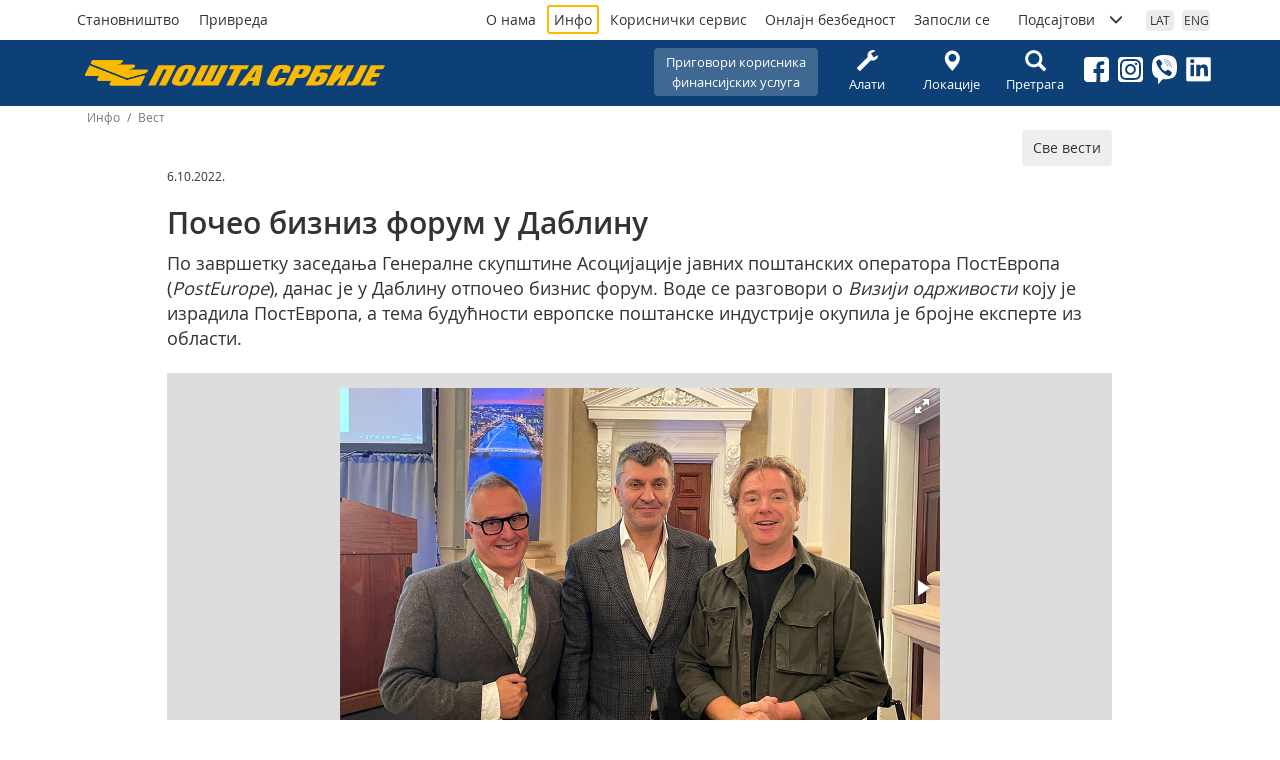

--- FILE ---
content_type: text/html; charset=utf-8
request_url: https://posta.rs/cir/info/vest-detaljnije.aspx?ID=12172
body_size: 21929
content:


<!DOCTYPE html>

<html lang="sr" xmlns="http://www.w3.org/1999/xhtml">
<head>
    <!-- Global site tag (gtag.js) - Google Analytics -->
    <script async src="https://www.googletagmanager.com/gtag/js?id=G-XFLRYFZ3P4"></script>
    <script>
      window.dataLayer = window.dataLayer || [];
      function gtag(){dataLayer.push(arguments);}
      gtag('js', new Date());

      gtag('config', 'G-XFLRYFZ3P4');
    </script>

	<meta charset="utf-8" /><meta name="viewport" content="width=device-width, user-scalable=no, initial-scale=1.0, maximum-scale=1.0, minimum-scale=1.0" /><meta http-equiv="X-UA-Compatible" content="ie=edge" /><meta property="og:image" content="https://www.posta.rs/share-logo-2025-01-28.jpg" /><meta property="og:image:secure_url" content="https://www.posta.rs/share-logo-2025-01-28.jpg" />

  	<!-- Styles -->
	<link rel="stylesheet" href="/css/main-20250227.css" /> 



    <!-- Favicon -->
    <link rel="icon" type="image/png" href="/favicon-96x96.png" sizes="96x96" /><link rel="icon" type="image/svg+xml" href="/favicon.svg" /><link rel="shortcut icon" href="/favicon.ico" /><link rel="apple-touch-icon" sizes="180x180" href="/apple-touch-icon.png" /><meta name="apple-mobile-web-app-title" content="Pošta Srbije" /><link rel="manifest" href="/site.webmanifest?v=5" />

    

     
    <meta property="og:image" content="https://www.posta.rs/viber.jpg" />
    <meta property="og:image:secure_url" content="https://www.posta.rs/viber.jpg" />
    <meta property="og:image:height" content="1200" />
    <meta property="og:image:width" content="630" />
    <meta property="og:image:alt" content="Пошта Србије" />
    <meta property="og:image:type" content="image/jpg" />

    <link href="/css/fotorama.css" rel="stylesheet" />

    <!-- Meta Pixel Code -->
    <script>
        !function (f, b, e, v, n, t, s) {
            if (f.fbq) return; n = f.fbq = function () {
                n.callMethod ?
                    n.callMethod.apply(n, arguments) : n.queue.push(arguments)
            };
            if (!f._fbq) f._fbq = n; n.push = n; n.loaded = !0; n.version = '2.0';
            n.queue = []; t = b.createElement(e); t.async = !0;
            t.src = v; s = b.getElementsByTagName(e)[0];
            s.parentNode.insertBefore(t, s)
        }(window, document, 'script',
            'https://connect.facebook.net/en_US/fbevents.js');
        fbq('init', '412796413996983');
        fbq('track', 'PageView');
    </script>
    <noscript><img height="1" width="1" style="display:none" src="https://www.facebook.com/tr?id=412796413996983&ev=PageView&noscript=1"/></noscript>
    <!-- End Meta Pixel Code -->

<meta name="Description" content="По завршетку заседања Генералне скупштине Асоцијације јавних поштанских оператора ПостЕвропа (PostEurope), данас је у Даблину отпочео бизнис форум. Воде се разговори о Визији одрживости коју је израдила ПостЕвропа, а тема будућности европске поштанске индустрије окупила је бројне експерте из области." /><meta name="Keywords" content="Пошта Србије, Зоран Ђорђевић, в.д. директора Поште Србије, Асоцијација јавних поштанских оператора ПостЕвропа, PostEurope, Дејвид Мекредмонд, директор Ирске поште, Дејвид Меквилијамс, економиста" /><meta property="og:image" content="https://www.posta.rs/viber.jpg" /><meta property="og:image:secure_url" content="https://www.posta.rs/viber.jpg" /><meta property="og:image:alt" content="Почео бизниз форум у Даблину" /><meta property="og:title" content="Почео бизниз форум у Даблину" /><meta property="og:description" content="По завршетку заседања Генералне скупштине Асоцијације јавних поштанских оператора ПостЕвропа (PostEurope), данас је у Даблину отпочео бизнис форум. Воде се разговори о Визији одрживости коју је израдила ПостЕвропа, а тема будућности европске поштанске индустрије окупила је бројне експерте из области." /><meta property="og:url" content="https://posta.rs/cir/info/vest-detaljnije.aspx?ID=12172" /><title>
	Пошта Србије - Почео бизниз форум у Даблину
</title></head>

<body>
    <form method="post" action="./vest-detaljnije.aspx?ID=12172" id="frmMainMaster">
<div class="aspNetHidden">
<input type="hidden" name="__EVENTTARGET" id="__EVENTTARGET" value="" />
<input type="hidden" name="__EVENTARGUMENT" id="__EVENTARGUMENT" value="" />
<input type="hidden" name="__VIEWSTATE" id="__VIEWSTATE" value="/[base64]/[base64]/0YHQutC1Jm5ic3A70L/QvtGI0YLQsNC90YHQutC1INC40L3QtNGD0YHRgtGA0LjRmNC1INC+0LrRg9C/0LjQu9CwINGY0LUg0LHRgNC+0ZjQvdC1INC10LrRgdC/0LXRgNGC0LUg0LjQtyDQvtCx0LvQsNGB0YLQuC48L3A+AGQCAw8WAh8CAgIWBGYPZBYCZg8VAiUgL2luZm8vcHR0SW1hZ2VIYW5kbGVyLmFzaHg/[base64]/[base64]/QvtGI0YLQtSwg0Lgg0LTRgNGD0LPQuNC8INC90LDRmNCy0LjRiNC40Lwg0L/RgNC10LTRgdGC0LDQstC90LjRhtC40LzQsCDQv9C+0YjRgtCw0L3RgdC60LjRhSDRg9C/0YDQsNCy0LAg0LjQtyDRhtC10LvQtSDQldCy0YDQvtC/0LUuPC9wPgo8cD7QktC10L7QvNCwINC30LDQv9Cw0LbQtdC90L4g0L/RgNC10LTQsNCy0LDRmtC1ICZiZHF1bzvQqNGC0LAg0ZjQtSDRgdC70LXQtNC10ZvQtSDQt9CwINCV0LLRgNC+0L/[base64]/jAurHflG0WEpHOPMGxTjIyivsUe7z4dQvjfOcxUDA==" />
</div>

<script type="text/javascript">
//<![CDATA[
var theForm = document.forms['frmMainMaster'];
if (!theForm) {
    theForm = document.frmMainMaster;
}
function __doPostBack(eventTarget, eventArgument) {
    if (!theForm.onsubmit || (theForm.onsubmit() != false)) {
        theForm.__EVENTTARGET.value = eventTarget;
        theForm.__EVENTARGUMENT.value = eventArgument;
        theForm.submit();
    }
}
//]]>
</script>


<div class="aspNetHidden">

	<input type="hidden" name="__VIEWSTATEGENERATOR" id="__VIEWSTATEGENERATOR" value="1C7FA718" />
	<input type="hidden" name="__EVENTVALIDATION" id="__EVENTVALIDATION" value="/wEdAAN5dxhkutVqaG5IiQG23QbLWZxrnaXPYnCxpih8XdN3C2KQzfvQJGEhcsvBE1aOBsa2o0E0v6eggOd0JVxMSTzmKFOnsHcIl/uIYfTE9VNpmw==" />
</div>

        <div class="wrap">

            <header class="site-header" id="#top">

                <div class="container container-header">
                    
                    <h1 class="logo-header">
                        <a href="/index.aspx"><span class="visually-hidden">ЈП Пошта Србије</span></a>
                    </h1>

                    
                    <div class="drustvene-mreze">
                        <ol>                          
                            <li><a href="https://www.facebook.com/jp.posta.rs/" target="_blank"><img src="/img/facebook.svg" alt="Facebook" /></a></li>
                            <li><a href="https://www.instagram.com/posta.rs/" target="_blank"><img src="/img/instagram.svg" alt="Instagram" /></a></li>
                            <li><a href="https://invite.viber.com/?g2=AQAqC5RSHbFkK0tEUB0fWpNYX6A9EBxXBu3jRFLJNEuUvlaZBsE%2FRY2kE5%2FG4ljA" target="_blank"><img src="/img/viber.svg" alt="..." /></a></li>
                            <li><a href="https://www.linkedin.com/company/posta-srbije" target="_blank"><img src="/img/linkedin.svg" alt="..." /></a></li>
                        </ol>
                   </div>

                    <div id="btnHamburger" class="btn-hamburger">
                        <span class="glyphicon glyphicon-menu-hamburger"></span> 
                    </div>

                    <div class="nav-header">
                        
                        <nav class="nav-segmentacija">
                            <ol>

                                

                             

                                <li><a href="/index.aspx" id="segmentacijaStanovnistvo" class="btn btn-segmentacija-stanovnistvo">Становништво</a></li>
                                <li><a href="/index-privreda-cir.aspx" id="segmentacijaPrivreda" class="btn btn-segmentacija-privreda">Привреда</a></li>
                            </ol>
                            
                        </nav>
                         
                        

                        <nav class="nav-piktogrami">
                            <ol>
                                <li style="background-color: #3f6893;">
                                    <a href="/cir/korisnicki-servis/reklamacije.aspx?oblast=12" id="headerPiktogramiPrigovori" class="btn" style="width: 164px; padding-left: 8px; padding-right: 8px; word-wrap: break-word; overflow-wrap: break-word; display: inline-block; max-width: 100%;">Приговори корисника<br>финансијских услуга</a>

                                </li>

                                <li><a href="/cir/alati/alati-pocetna.aspx" id="cirPiktogramAlati" class="btn"><span class='glyphicon glyphicon-wrench'></span>Алати</a></li>
                                <li><a href="/cir/alati/lokacije.aspx" id="cirPiktogramLokacije" class="btn"><span class="glyphicon glyphicon-map-marker"></span>Локације</a></li>
                                <li style="display: none;"><a href="/cir/post-shop/o-usluzi.aspx" id="cirPiktogramPostshop" class="btn"><span class="glyphicon glyphicon-shopping-cart"></span>Пост-шоп</a></li>
                                <li><a href="/cir/pretraga-sajta.aspx" id="cirPiktogramPretraga" class="btn"><span class="glyphicon glyphicon-search"></span>Претрага</a></li>
                            </ol>
                        </nav>

                        
                        <nav class="nav-opste">
                            <ol>
                                <li><a href="/cir/o-nama/posta-danas.aspx" id="opstaStranaONama" class="">О нама</a></li>
                                <li><a href="/cir/info/vesti.aspx" id="opstaStranaInfo" class="btn-opstaStrana-aktivan">Инфо</a></li>
                                
                                <li><a href="/cir/korisnicki-servis/kontakt-centar.aspx" id="opstaStranaKorisnickiServis" class="">Кориснички сервис</a></li>
                                <li><a href="/cir/online-bezbednost/tipicne-onlajn-prevare.aspx" id="opstaStranaOnlajnBezbednost">Онлајн безбедност</a></li>
                                <li><a href="/cir/konkurs/raditi-u-posti-srbije.aspx" id="opstaStranaKonkurs" class="">Запосли се</a></li>

                                
                                <li><a href="#collapsePodsajtovi" data-toggle="collapse" aria-expanded="false" > <span>Подсајтови</span> <span class="glyphicon glyphicon-menu-down"></span></a>

                                    
                                    <ol id="collapsePodsajtovi" class="collapse nav-podsajtovi">
                                        <li><a href="http://www.postexpress.rs/" target="_blank">Post Express</a></li>
                                        <li><a href="http://paketomat.posta.rs/" target="_blank">Поштин пакетомат</a></li>
                                        <li><a href="https://efilatelija.posta.rs/" target="_blank">еФилателија</a></li>
                                        <li><a href="https://epostshop.posta.rs/" target="_blank">еПостшоп</a></li>
                                        <li><a href="http://www.pttmuzej.rs/" target="_blank">ПТТ Музеј</a></li>
                                        <li><hr /></li>
                                        <li><a href="http://www.postagis.rs/" target="_blank">Географско информациони систем Поште Србије - ГИС</a></li>
                                        <li><a href="http://www.ca.posta.rs/" target="_blank">Сертификационо тело Поште</a></li>              
                                        <li><a href="http://preduzetnice.posta.rs/" target="_blank">„100 успешних пословних жена” конкурс Поште Србије</a></li>
                                        <li><a href="https://sahklub.posta.rs/" target="_blank">Шаховски клуб ПТТ Београд</a></li>
                                    </ol>
                                </li>
                            </ol>
                        </nav>

                        
                        <nav class="nav-jezik">
                            <ol>
                                <li>
                                    <a id="lbLat" class="btn" href="javascript:__doPostBack(&#39;ctl00$lbLat&#39;,&#39;&#39;)">LAT</a>
                                    

                                </li>
                                <li>
                                    
                                    

                                </li>
                                <li>
                                    <a id="lbEng" class="btn" href="javascript:__doPostBack(&#39;ctl00$lbEng&#39;,&#39;&#39;)">ENG</a>
                                </li>
                            </ol>
                        </nav>
                    </div>
                </div>
            </header>


            <div class="sadrzaj">
                
                
    
    <!-- § Breadcrumbs -->
    <div class="container "> 
        <div class="breadcrumb breadcrumb-posta">
            

            <span id="cphMain_SiteMap1"><a href="#cphMain_SiteMap1_SkipLink"><img alt="Skip Navigation Links" src="/WebResource.axd?d=wr1J9Pz-sGo2KOXBZVGZ0yYdwHaF1wHqYGrJca5nvPkHiRcD2yYqChPOon7aQah_uXwKK3ulBlrMJJEQ4kLl2ETwSUE0rxtdX2XACT3UQA81&amp;t=636765499264470882" width="0" height="0" style="border-width:0px;" /></a><span><a></a></span><span> / </span><span><a>Инфо</a></span><span> / </span><span>Вест</span><a id="cphMain_SiteMap1_SkipLink"></a></span>
        </div>
    </div>

    

            <div class="container aktivni-sadrzaj">
                <div class="row">
                    <div class="col-md-10 col-md-offset-1">

                        <div class="text-right">
                            <a href="/cir/info/vesti.aspx" class="btn btn-linkovi">Све вести</a>
                        </div>

                        <p><small>6.10.2022.</small></p>
                        <h2  >Почео бизниз форум у Даблину</h2>

                        <div class="lead lead-info"><p>По завршетку заседања Генералне скупштине Асоцијације јавних поштанских оператора ПостЕвропа (<em>PostEurope</em>), данас је у Даблину отпочео бизнис форум. Воде се разговори о <em>Визији одрживости</em> коју је израдила ПостЕвропа, а тема будућности европске&nbsp;поштанске индустрије окупила је бројне експерте из области.</p></div>
                        
                        <!-- § Galerija -->
                        <div class="galerija-vesti" >
                            <div class="fotorama"
                                data-allowfullscreen="true"
                                data-transition="crossfade"
                                data-keyboard="true"
                                data-nav="thumbs">
                                
                                        <a href=" /info/pttImageHandler.ashx?ID=12704 ">
                                           <img src="/info/pttImageHandler.ashx?ID=12704" alt="" title="" />
                                        </a>

                                    
                                        <a href=" /info/pttImageHandler.ashx?ID=12705 ">
                                           <img src="/info/pttImageHandler.ashx?ID=12705" alt="" title="" />
                                        </a>

                                    

                                <span id="cphMain_rptVestiDetaljnije_lblMedia_0"></span>
                            </div>
                        </div>
                        <!-- / Galerija -->

                        <!-- § Tekst vesti -->
                        <p>Зоран Ђорђевић, в.д. директора Поште Србије, разговарао је са Дејвидом Мекредмондом, директором Ирске поште, и другим највишим представницима поштанских управа из целе Европе.</p>
<p>Веома запажено предавање &bdquo;Шта је следеће за Европу и поштанску индустрију&rdquo; одржао је Дејвид Меквилијамс, који важи за једног од десет најистакнутијих светских економиста. Позив да буде гост Поште Србије са задовољством je прихватио.</p>
<p>&nbsp;</p>
                        <!-- / Tekst vesti -->
                    </div>
                    <!-- / .col -->
                </div>
                <!-- / .row -->
            </div>
            <!-- / .container -->

        


            </div>


            <footer>
                <div class="footer-top">
                    <div class="container">
                        <a href="/index.aspx" class="logo-footer"></a>
                        <nav>
                            <ol>
                                <li><a href="/cir/o-nama/posta-danas.aspx" id="footerONama">О нама</a></li>
                                <li><a href="https://informator.poverenik.rs/informator?org=SH7xmKEZ9hHLZkoRf" id="footerInformator" target="_blank">Информатор о раду</a></li>
                                <li><a href="/cir/o-nama/javne-nabavke.aspx" id="footerJavneNabavke">Јавне набавке</a></li>
                                <li><a href="/cir/alati/lokacije.aspx" id="footerLokacije">Локације</a></li>
                                <li><a href="/cir/korisnicki-servis/kontakt-centar.aspx" id="footerKorisnickiServis">Кориснички сервис</a></li>

                            </ol>
                        </nav>
                        
                        <a class="back-to-top" href="#top"><span class="glyphicon glyphicon-menu-up"></span></a>
                    </div>
                </div>
                <div class="footer-bottom">
                    <div class="container">
                        <p id="foterBottomIspis">2019-2025 &#169; Јавно предузеће „Пошта Србије”, сва права задржана</p>
                    </div>
                </div>
            </footer>

        </div>
        <!-- / wrap -->

        <!-- Scripts -->
        <script src="/js/vendors.js"></script>
        <script src="/js/posta-nav.js"></script>
      
        
        

    <script src="../../js/fotorama.js"></script>


    </form>
</body>
</html>


--- FILE ---
content_type: text/html
request_url: https://posta.rs/info/pttImageHandler.ashx?ID=12704
body_size: 241602
content:
���� JFIF       �� Adobe d    �� C 		



�� C��  � ��              �� _  !1AQa"q�2���BR#��br3��C$񒢲S4��cs%5����DT&dt��U6E�'�Ӥ�FV��          �� 9   !1AQ2a"q��#���B3���R�b��C$��   ? �.���8P��V��Q<��+��?������ Ά�G��Z�J�mT%���:�CA֪:��Q2Z�]Tv�R�V�*��a�M��������ן��s���#�qro�q�b8�͏ͥɄ_�H+��aa���qi�Y-�!Z���sf�K׫�q��s�n�>z���"��Lh��(3X� ��_7��t����.��=B�<=�V()k����G��ֵ;�T�D]�r�J��|��A*�M|U:)>nI�~w���{�� �������� ��� S��5�i���#�;a�x��Jii�i���B����ISۼ�[�`�i�֐�C�F��F��ʹ0�ǕL���q<�2`�M���T0KoE��o��Z�Z�"�ƿ�W=�r
��cɐ�95�g���T%�^~]���:|*H����܇[���U��a�\��o
�ӥU�%���W�k��������৵����j�4|�D�|G��V����笲�7�!7g����,gr���=�y��~������A+r�=����\�y�=[�B���5��oG�Le,1�o��G#.���5�y�K��]W*,�%�,��Q�Ə�X�M�o}rߏ�u�
α�	p�Y�%�%K�sb́r��0	�z���ѽy~�s�Zb�M���2�b��#h^)�����b����w�:WD�}P���RJ���. {ݬ>K��K~m��oO�w�����g''��&������uׇ��-��Tg�'����p�U;�:��}f�sߨL~�����J%��o�$&F�ib�]+
E�7#~K|=?yӟj���594�8��!��з¬WQ��c[�{�Pa���:?Oi2���z��FG�T��u�~N7K�(I�:��G��ŋ����Ou~�a������x�O:KK�Gw٦Y����~����/�3�|��o����-	�"�W��FN{(��� �jI��ҋb������\���t���V%=�V�߹njȒ2����^�Xۡ���r���E$跻E��4��h<�ن�gS���I�\��f|��a'��Wq��Ѫ���������#�b���7������Imy��V�s�c����$:m
I��za&�W标/���:>L,%Iu]�|$��]ig�^GE��L���_��+����7x6���f�5��z��8k����=-,2:��S�	�3�`0_����]vs��.��Lz�7GϏ!�\DN�@<<cY�v.V�J�� ��d��@��lC:��5r����)��J�;$�L?�c�q	����++�0�=C_�$GZ���8�#���HN����_�ko�cmG����K���͇�1e���l\'?��/�s�YK�*��a,�ǇR����e5�럎;,7�����&L�_	=�jrY�r
	z� EkcL|��	/$!�/���Œ����f�K�Vq7����v���(��OW]��5��k��_�=#��b�N(^����'���Q�� �z�o�m;uz4�%�z3��9���n�X�l��Ey�ǜ��o-쪠�[�ӍL��NO�f�5f}8�lH�5��M�Һ�R�?���1妹>r�X��r� �;kzq�p�ܒL���G��%�
��;'!�"ܕ�÷��ҽ��5���|��~�+\����b#3v��O�^n~��7�1����Q.lA�����Gc�?!�[e�G�:ۅT�?G���]m�˩��^�>�;V�����F��Τ���Q@��|�J�����|�iܻ5��S��CøP�Q_�k��þZ�v�ȷ�Ў�[׺n&��G�ÿ}�����^�ƨi��?���"� ��V5*�*[�޵6\<��E����+���<m_KO�<�uf�Z�F�kL4?8�r�=؀{F��<on꡶׆����8X��(>�� ���TEx6oQk�� 	5��kTۢ��y��f%��+��� W99�yj�h?�]Q���mDEQ6�p'�]$�o����EA<qs#,�F��۱~ȩ�� ��pJ(�ᗏ1�*	6��u(z� L*h�c��:���^����`��p%5�;�3Z�}R�r��IS7�9F�� ��_�Ŏ%�k��K<�(Ǉ)�B��k�sf�x��1�)^�k�?\�%d��� Ų{��+��o���^���KT%��:������GR%uVKT-huT˪��i2�� ��|N_�FY�)k��ݽ{<�`|7�p٨��9�=y������<&lf?U% ���j�����Du����R12�w���4�����e��z��E��t��&���P'Q�G��u��Ub���Q]k�'9¤h�I2m�S�z��h��l��s��;��m]�/��� S��'ӡ�����c�%7$@�(M�k�
���o�+�� � C^�Yv����	ǰ� MkP��8X{�Q0U��N����P� ep�-i�(��zep�����?M\���O�Mo�v�n�MX�.B�]�s�"�~Z�� �5�\��-a�AX��� �~z�ݯ��F<���!a/Q�\x,�����~����ǳ�1>Z�/p���nkWཛ���^�F������ ���h��Ur�a��ۥ(���4���j*��� ħ����Qc7�T�)o�2�I��
�͊~.�*��ww��t؎Fn$b�|��zN�^�2tٲ1rr�9�L^r�B��Z�C[\��<�gF���I��xq�Yo��I$��D�C#D5%xs��.�ɉ�Ra�@Rn�+7��~-���u�H3ֽ(D�c�8�y��D�����b��T¯3�z���2r��tؾn���h�C��>�@g`���"bO}ۍ2�8�\��GꌿT���N�#[p�TKL�υ����������8�s���	���R��zN��H�Gk�?�����<T�X�t�%����K�8?�+x��P�Z-�y��e�\Sç��-m�O�����$	������Z&E\�O�Q�c}5��U��H1��Lxx�����q>�Yn������7O���i��"���mL,��O\�����EH3aD�Y��`��x��Ү�[z_��_?7�&4�G�&�x��#l/�
���<�h:[�7�'�u(�J�l�Z�RZ�m>At����G�dF`��|y���eg[���U�����D�WG�i	��ռF���oqm��J�8[��PCE����W�G�Ie*F� �n8ՔQf�\N�]28��1�K�1cf]�u2y�i{��U���m��vX#p?�q�t�2~��k�=I�zoI�ƘQdf�>�
m}�	�> ��I#+�+��'�W�k���Őbftٺ����7B����>�sIf�x�}־��Q����%$��o�-ɇa�gm)W�F��{o\�֕\�P���g��K��W&���m�[�{3?U�vud�ؠ+&B�����Բ�>����V�ӽA��F��'��sF��+^W�/�i#�$�Qė�fs�POl��zb�L��@�`�x�]�Ʋd�^#�+S(��u0˅03�ǌ�˙}��5|�\�ۥ��;I�+����h�)�no/u�nGQ����M\�4���ν����S��]�Y��:��c��Nt �~��'�g6ΕVI���x�|;�7Z��׎i�����n��rR>�����7Pr�Y�4�D|*�e�n6���W=nΓ4�3#gNH��Z+�&e�u��S}���I�ɚ�˙#Me�pA'���۶�7֥걏��d���ˏkq���r�^_c����e�[�����}����|��UD~ ACrŏi��}3L��&B}������f�� ������k������;j���J�\�i��T��xwU��ߗZ�	�߭h4��P>��\�q�����~V�F����[�=���Qd� ���� �eq*7�N��+$P}��j�W�E�h8���V�x�撁��2����ݡ����O�����_Sζ�Gﾴ
?���T#o���PDH׏��K��A�k����}K� .�� ��V�9���o�^NN��a�c$���T!�ܛ�M�{p���QI2l
q�F4v�G��< �@T]��R����DI`8����C�2��KveS,<��TE�s�zlBL�B�<��1��֤��I<�g�D�Hå�u��;K����V䑜�	��F�1�TZ^��,�q�P��+[T���P�ns�?W�Չ����®`�j&9�RS��H6~ �G����J8Ќ�V��OWK�G��~��e�%����0����J���#���˫K�U�갧
���_ӧ��2���n��yV@�5�ɮ5�]��R��� �P���e��UGwD��o�(�\?��:Ǎ~[��W�9x=D�K�R<o�e`�}��ؿ��^��ݵ�z��{�=ߪ�Ai�rﬆ���6~�W^����] �7�\�yE�����}�Oe��Sv��8��Ϸ��^�����NN�8�%8���#��N1�����^H����k^��]g$_�O�E���u?/�-������~*r��~���Z���Oñ|�����m~�����&[�ܵ?6�S�m�w�/5?%_ͯ��[�k���?6�V���Π߰T���W�S�F�o�'I�_)�>ܮ�Jr%��{}5�~Y�Jq��yx��^[��8�h�ʱy��ʷ+Vo3_��Fj���j�{yj��F���Z�'��`����5�l;��LD��Z�V���_NԬ���?�g���o�
�y��	6t�7�b
�h\l�R�H�;=��k��Y�}O�,� ݑ) ��׼����g{��uމ��X���$�����H����z"�#�YҨ��b�>:\$� A�.��haY�\�>��d͗�� e�Uk#�q0U[�d�)o�w���5֢��!,���f�s������8ԟmǑ��4�_3�����S� e��|�Aٽ2B�'�:���<3n���|�f_�lI\�N��Dh4G<mڑp������ʐK�r��Dlv�=���JekP���q����橐�9�]��*�52��3�)9y*�I��p��0��?����E�E{y��!�1��u����'Y�/� gM����H�Gv�_&�hK
�V��]�;/Qr0:��$QF|ܨ�[�e��|��l��O.���fN:'G���f\x8��*�&�K؃mykRZ�sњ�����]wb�>����68�#�߶uBU�qՀ�VƦ�=#�e�,>��z�fc��J�elx�c���1k�a�h�T���̫z��A�&4��ewP��U���<T�X��w������p�u��d�����@͋�;��*��v�4lx�\�wKY��?U���6)�W\gl��� �+m؟����_�,���s�0p��.t����<��	�đ�Z��ym����,Wb�H��A�"ǐ�HgO
���/I���f.��ϛ++]`R�6\��Eŕt�;p�y0�u�F`bK�z��E�>T�:�c�@�"�x���6�Rr��?I��zl(�G.F5�Q�[ݓ���]��-?E�� @�a�W����R�h$��KLK�1cI�F���$M��Gq�&M k�TR��|����c��&_��q�jm`���1�ج�W�6��2s�ye� ^���%�F�X��gw��8��IԽB.���p�>5�lG��^�$[VYI�$��Ȑyx9k��� �3��)G�I��uc�r��<��9�A��6����S6.Uٞ���D^)��	F� 8q�M�ȚSu�A��G��xn $�� U�j��^�]3�t�חȔ�D��<md��B��}q���K�o.eh�av�dk	qc&�r�m+1l���R��2�_�iV2�H[m'ݭy}������zE���KF����|8�W�2.�:_�<\jĭ��Ӡa��>��׫����4 �Lu���j�@��J���j����g��j���#N��'��������Er���TO��.^�Da�kz���Y_����X߰�W!�v�!U�,,m~uP<��yQ����;�̌�t�
�6�}M>����VkA�_mm��u�p�@��>�h�u���`i�(:��/
Q�Q~`�׏
����=ߓ�!����M� �*J�o:ֵ�Z%,��D[i<�66�k�	7:�[�h�xK i�8�/�TD���YYJ�cc�FD�<z��l����4ޢ�͐��8Z�Fΐ[N�C��t��YV��"g7������<���3� i!��3��lA:�S� ;�	�(\(O��m$DoӺ�U�du��
=Ge��q�c��F�[�A[��cG7$�G�����Ɖ^�� ����� TWO��^����Tu�GQ2�u$�S.���L��BP-T����ڪWUB���~t���Ӎ�e�?� �����^�(���	�+�n��㰛���� ����Y~|����eά�ẽ�������o�� P�j#�#�۵�qn[wד�baӏ�o��W�\�>j�Q���k)M�g�� ���W^�U~-�i������~�������� �57kE�
���7�d���w�?�j� P�v��o�ˈz������W�,��E$ 	'�[��ٯ=R��XXsR+SM��;dAC6�lt�~-�ɡ��]�K�^��$����;���q%���=m�
~۞��q����ʳ�y����.%M���Kûs��GyX�R�vj���t��_��	�vY��F��W荱��\vx����F������u����k��Oõ�[q��}�>et�q|a� @�c��
�y7�k�}))�SmY��/���e��Y�Ջ�Cl�����`�o�qX߂HN�~��{���y+�|��J��ɠ��E7��A�e
���=�%J�>��y�������(+�+my[�~��f���-���.F�^�Y�gT�Ir�T�[G���#�N%	.�u�M�W^��k uX��ʒV�����L�+�GG�O*7����0��>ԧ�)��y���:t|N\�;s�Zt�<�v�S���� -��kO'�}�G�� �ɗ,�S<� u2jf� �D곈u�����l3�X|S���ZZ�at^���D�Μ�Y�O��reb�'�uDJ�U�T���>&b �?Q�WJÍ��x�XG
� m�/���f��oZ�'Z¿F��Ă`�<�IA���Wr�`*��k6W��<|y[+8�\��M���HPh5�+9V�z;�t�cw���M��Dl2հ����ǖSA
dC.`�������[*�s?=L.hH��+ .J��P�]"u�J5� �� q�q�J]eWe���̛Բet����ƛ�zc(�)��0�0���N�Lbti1�I�Un��ᛤxU���L(�xB%F��	��0�%�e?N���c�Ǎ��;;m(�av�mKs�5�ͣ&��''���<I�βBWk�5Y��N�:gfN����W�aI&�*�#,�.���!żB��K��V�&m�q��`A��]�%D���5�<������znB����ll�Ώɝ�1�B5:/ xvU�x�ʃ�cŉ>WO�Lf�H��H7�X�v���q�a�8i�2�G�͋�Ȓ� ]�oa�w�v��ޤ�^��t׃1b�9��>�/��ݣ[����[����2�t>��,����ʏ�t�PS�/`�^��N�ޝ�q���ˍ;�޿�����|h���|W�Ԟ]�*�,KM�u���%o(4/ܶ������ʫ��K?�IO��*@�da���I��_J�ڬ��:��OJl��3��X��ٚ8��5����o��Z��J�还P�1���tޡ����^��Y{КyF|kQ��1y��$�}�7��qC���l/	%��p�L���Df9�Y��/S�^ '����<<�����N�Vo�,�Rt����b��9�g_$��+sk�ˋ�����_X�h����ľ�ּ�Lk�};5�� ������9x��������Q�����5����3�G���,�3�6$A4V�>)"��ڮ�+^j�.���
���4�r~+~̫��z�]h������x���3m�18��"���o^/k�߃[-���m."0��F��������#y������j%iqn�;��>�^�9��f��!��EZ��g���֨Qo}��A˾�nG����G�5�]�R4K��[CO�Zo��P ��� ��Ѓ����{(��E�X�=��P��*,����� ۟�\j�xwU@�Ǩ#Py��@�n�w�z,x�S������Z��+������o�Vl�}i�ːҁ��9�n��0�>{P2�:|�E�E���5(���^�X� '�:�hea���y��գ[�9����]�E���k�P��=�C�0�ůp�om�����v�q��8�i���47����jjeY���,y��i&mq�t+r{D�=��:vBu�1����X�}�I�k�'g��W��V
�����1�����T�N�n:<���eu-	f���a���͘C�H����j�e���$��g�Neź~1���NA��~1Í	ݕ�=S'�����|G����Yz�@���]DuS.�:��:�����uXVIV@��,'�Q�F��#?$|������g�M�G��WMP��P�]l�_Co�|*U�ޜ�㣑���M9�r�h�+���!�W\~������F#9�dʱ����U���Oۓ��zTG����s�zF@�pК�Q��{�e)�S��o��
��b�űT=���J�I//�R+� �L{v��n��&A���:x�Ǖ��+��\ϱ�s}��7]���/�,�+;Έ�7��
�ww��v��y'-���/�z�oQ]2%v��� ���
�]���3~����M<���kE?��E�'��2��p�(�ݺ7�B2�S}ۆ��}�-�.�m����%�L��Đ+��� *��ǰ-�X�¾��☎7Χ��#�9��}?>	���˗y*eh�����J��z�/��I��R�'S�)�;O����S���S^�v�.r�e�7}� (@#��0���h5 �.�s>�S�۬�V^D#�U��H�����۸���x�0u����Ü�܊Ya3*|#M��W�����=[�C�&1�$i�)�Z"7�����)�����N���id�B�_SO�N,m�v���[c2�����<�Rܜ���ɍ�B��V�k�W����<�-Jپ��A��0NH�w_PB�G��c<w�kϒ|��SĪa�-�1�0`m�=+k�~5��4�}M�5���b�]�����7n-θm��~g��>h��Q�L7d�cvU�|Ȑ�GFifכ�n�GY�sO�������$��re\u)c�o7��ڸm��ˋu�G��v?��C�C��!�yD;�-���UǇp�
�{�����G��V�	6e2_�V�M��5��;�\����ֈ��w�ն6���,�Wb:�� ��E�����3l���n$\X�+��W<�jM�@Β�j�7>�ݢ�0��pz'Rd�+>_��7��eX�eivm�Z�ڻiX�=T���H��M�F�RXF�����4���T������qL.�zǦ�*&GI����0��+Sb�ۤ�.�z>B��'��z`�%}�~�O��?C�ś)��� G燔=���5<���ބ� 	�;�#�T�1R� ��h@o� �~�x��R������f_U�g�Ƹ�?ulE<gթl�A�� ��4��C$�m'���`+j���gN���NFDy�`�Z1��#�@6��R�f����{��,yE
$�c;�c���m;*Ʉ��ޞ꾑�0/�դ�Y��M������#\� ]�����e�n��=�+�u%I0d3��dړh��CX1 u0IbH=E�� �q�fu�|���a̚4��:�n�����}c�8�����@�̱�ī[w��\�ٝ~���\Y�z�b�8���1��'$h΅������9�Y��,c���9m�ӽANʝm��F�F��0~b./��֧ҧ���3���S�'+��"\�㋆S��+�c���_ß�og���	1S�bb����ｏﱾ��� mO�� �����:tλ�y�H�[�׸4��c�~�����NHz�Yŏ)@I�)X��#c�4�ޟ��"��^�zD=_�/O1�żǱ��%������vO�3ڎ�n4������h!8����!����{m�*��w�vWt� M���7����4�C1g���<$�q�h	�Kó_�|E�.2G$yؘ�.#s+�)�F��Υ�ُ/���Q+ĸ��`ǋ�&����D��B�l�ɇu?�C�ޏҺWO���|lX�8��r���{
�����C><�d��1!�*��8��5�HXY@պ_���t=?&9.�K%ǒ�Q� f[�=�</������m����;���H�o�w���f��٩��z�	1:�-*�3�=� ����e���J��弮�0ʎPN���Q�x��m��V�.����� =L.o��b����`�'�c�U��4�u0g�)Lf]�*�<T�A��L��� �bE!���6�R��gڗ���V��L����"��j�S��؀�j��<�|d~����E�$@��7��&;�1�=�7
�B���g;�`4Y���G-Z>���o0�vdmP�k<��7�����F�#^����c̰5󷹯d�Y���4v�y+02ϰ���*�5ׇmjD�0ۅ�%����tԛW�Y��ٳ��1�����i�QMӅ�k_�".Zq�U��M��+P�[�ԍζɦե'+P-�����%p�����r������H�v�� �k��*�$Կ�AX߱���U0����L!�E�����Fѩ#�G�ߚ:�g���X�����������5Y(<�a�T(:��v�m;h#7׻�k@����	!�"��R�� P��ߥ�8;�Y����?}k���~.h{����6W��J��>^��0�3;��$˓f��Ƣ�?r��&J����}J�g'������;�����2�60���Ӈ��gϗ���F���d���$�~��wO'xc��
���q�V+��c��ui_RO����l7���n��˲29�sǺ��n����7^�0��x1��ڿW�A_��|�!ln���a
Do3���~J.8�n��֙\>����S���� 3��������}�O��kV^�Z��D��Z��UDuPu�.�:�*�˪�(���j��'�H�E��� �쏛����5��J�xi�\k��n?���tQ�=�d�ޖ	������� H��
�|<;����F$�vjs�����p�N����W�f>��ֳTlW����X�gU��g?�?�u��݀���O��W8|�m���R+�-��}�����\k��z�����L��2��H��n��λ���f��3�����Ɔ(z~[ᘃE�7I#����&� Dd�OW���t����],S�t�V�u�1����Q�y�\��7�#h�jW�nn=��c��b\�\u��L�K�ʛx1�Y�~�L�w*�l�W+ä�Y�'�z�x0d?N�H!
�e�(���Y.H��7�Ir��ONϞL��x��qD�@c�b$���ͻN�����w����}k�c���s����u��)�������#�HbV7S�վ-94�2K���?�pۻ$z�AN����,��f,"�O4�cRo�ĠF�}�ڽro�,�>���i5_�%�Ӻ<��1�;�JW�8���0ӭ���nW��v���|�_�������|�����{& vX���Tل����A\��1>�� ���<�ezߣ}C9����[�#
F<0 �e,���q~��p{Lk�z� _�[�)�Ny�����	#�V�ԕ=�F6��.U�n|���Y2&LL9U��W#��$p!�f�Q]�|V���vz�07�4�	�"ِm�4X��dA�>k9/�W�]?�\�7Y��4��H�E
\g>"��Iӝ[�Ih��ڊ�ԣ�۽��̱��gU��f��7�u����9} Gyr��;ɘ�"�h�!f�ev混ecm�� ~S�?3M4�H~1��g�&T��E���r�-�mq��~C�&wP�#��a<xm3�t�ˆ#ЗM�����@�^?o�[��8v���F���� u��>Σ[�)}��6�@��X����k�>w�Qޮm�&<���U������ы����&���FA��,<"��T�X�[��>�F�6 �9Q�e���	V�mF��9��OOe�ϭzs�u�֣��t��,%Su����n��߇�����;��$_��"� ���&��H��
b"D��C�WLon"���	���C��On9A���?��U�������B���pzA�Q�ja� ��:I� ����%�I{��m���P� 3�z�� �'N=�s������������������o�w,��UH�_� шOx����R3x7����W�P� 2l���I�e��1��Va��(ET� 7,k{� ��#�<g�!��w�� �Y���X�]nR��P�� [ӹ���Կ�b�n� �{?��N�S��;�t�=�Է꘿��t�}����Z�� �u��������g��;}LRy]��=@�c5<���0tǥu� ����ym�8��'^���Ə�ym��'�� �ݞ=�������i�����3G� �/�v��I�?Ks���Q�*ym�1Hp�)�0{qjgo�ԟ���(r�� �Bj~��߅���<���4��S5߇��_� ��Lm�3K�_I��`�5��b�L�~�\��� �W�s�:�~��J� ����J0�"x��� �,�3W�����/� �J>�yS��k�(� �MSʝH1= 8�I��'��:�bz8����}���o��9rF�32���q��.R�0�7!�1��j�rm��]⼍#2��t���5��IO�a�ydy�l��;�aP�#�Fp�\���`��{kz�kS>N:�+k���l��[G��v >j�Y2���¨�ƀ�o�v�U�~�nۛ���@M�F��D'?��jTv�>z�����+�4�L�ڰ.y�+ ����^Ǎu¢��#���W=�)���*���j0�P��ʗ��*�|����� 2��vJ-�$W�״x�������A=���%���o���Ҩe�_]h�>\m@�� ��77���Y�_e~M��~Sze8[�B}�I�5�Mqs�>ZWE7`	����K��0HP\�(�Յ�����Lq�$^i��:A�j;T6�5�k�f�c�'���s���J�ǌ�����V���"9 �Y�)�;����8�i�j��ӥ�_����D�D_Q{��D��.��X���
AO��M��w��-�P���~+��<c�������P��0�����Ο�{6C��=�YlK;H�^F7wbKi:�iװ��*0޶�}/��_H��~!Í�uC� �O����}�K�j�[�A֫GZ�%���8�#�:��Z��UGZ�]Z��U`*���7�*���s zO�A睓� ��r�t׳ʲ,�H�Ҹ�H�|� O� � �
�jwzp�ec�� ��^}�����R }W�݋5���S��N.�[KXѥxk�3��[Vj���QT� p���� XUӻv�<
yj>z�X���߰���?�'?�&��Z,�r�!i�Zm�%�Տd�����������ǖ\d�pz�W͎���.SF��$����AM�[�p��8�dx.�>��U����ղ20�#$�)�!3��(�	o�Mt�Rv�gΝ<x=3���l1���&u�l���J�����t��Eo���q^Haǒxe�4lPذ`��U�@���M�����\�p��zN<��XY!qg3� �x6��*�_{kZ�_�`wN龉�hՇ�������hc`��n+����O�[Vy�y��1���x\�'Oˣ������q%�0�c)�}�(�S拓���ݭg_kk�e�]fz&�ע:��;� �I$���3G�L_g��1�`t{)����t͕ϗI�~_~`ɒ��|���w�ܓ3n�?Z�W������TY�}|��1��<��]w�4���U{��<����ߖ/�	�f<��s�BO|���7���Gk����󮷞wg�ؗ����`�5�r�2���<{IHuKͫ�Ҭ3}���m��9&����d$S6�|���[�y������.�]��u�X��f�Y�h��n+�o�]��t�����E�}E�89#|�^<]�)J�>)K	n5���P��)�� 	����$�����ަ�r턕js3ze���FV�X����|һ�یmsrx^���9����1�G�Ա��0�̶�Ϟ��ʺ�쓭x=����߇[6��/�ܜ�'���ۃ�I�}+���q@�8PO �izm��G#kіg��Fb8��_}j#?���!����m��+cB�s|-���Ȍ����|�QS�`�t����Tw��]5cg��)#���a�����赵��v�T[���UD�-a�Q-<UB��:([VT� GeP�&��6��$��"���h�C�h�8�
v�<�z�
7��+q���i�ޫ'���h�~�@�G��E	d��h�~��$�Ɓ�}�j������8K'&>�)|�<�8��ш�1A�i/��sJ� � �8�ꖅ3>�ck���'i��#��/mh�r8�A3�� u��@-�
)��w�*&Uަ�E�N�1��g�R��c�h!?��'��9( p�����,�EO �[QYy�2���C�R@�y|R�X[s*������[,+�Bx��o���pme7op��FA���*�h&��_h�T9d��s���T<�e�����鮱?5P��D�᯾����?Mp
e���3�q�+��M�Z�r�� y���j�T�kq�d5���քp���>�#��"��7����Ԋ��bG�~�Gpt<{?mVKsǇ3@�� 9�@����4_��^=�/@��H{� ��Y���ˈD?�ޞ�ַK�6������guh1-1�/3�I���r�W	���ˎIdF�2��6��'\�� ��M]$d>P�5���������8�nC��gF�9�&� 
۾��#<�DTU���Z����q����UQ�O�Ȅ�eȸX�ɛ�=�8��S(
n���
t\{�Ϩ䋷�8΃�W+"�y��f�"V�v����j.3�eKX\�@F6^O�Fȸ����e)��t��M-�v�8��-}N�������BVc���� TV�h�����t9�����֨�T%�:�2�Uj�Ձ(�8�GV��Q�Q�`�~s)=���gd�a�6�Ǘ�z�yFI �{�p�U�Tx�~7¹�x���w�-��m�y��O5�˻��?(�� �=V��b�� �Zs���������פ\Vj����!��2g_�UՍ�÷����5ұ�������c�����֋����E��[��#����5�n���ބ�*s}��gfOG2l�:���R<uD�8̌T�.ǁ���;�c�Y��#ΚX���9��ŏ4q�uW1�����Z�w�c�ʷ�>����~��ӦA'�_!�Ds����x��U��[场�>�<O���&v�d�!�.W?��:�Kp���Yz� �g§��gN��C�\�L��Ǟ�d%�_�c-�VFPQ<Mkm���E���������~l|�a�|9Kn�b��r2�a�6kֵ��K'Kz�^����G���+�b`t�d����B�I,7<������������[~�o���o]�xP���~�4�g�X����� ��2yi9�ҷ`7�+���n��6}X�������������K�6N=�%p�U� �Ք�;
���ݺ�;��&���~���_+;Ӓu����.��g�I?� �1��@ڼ��=���>��*����=E�:g��2zVj�?�f�^��ɔ{G�=�5��p��r��]d�i�=�z��N��Ҝ|�:V}�m$31V�T�j��]{k�?�f>���&��@��Q�Qz{
�$����!�Ή\!R��併���5�o-�M�<����V4x��[/�ƙO:�(V�41��sH��ٯ�9s�������{�ѝ��u�gƐb桒	%&O2v�6��cV.E����V������c98>J�>v7L�6��i����.6�z�7%��Y�$��t�|쨢�d��ĂH���M�PF���랛�no/gt����Ƈ-+-�^i$/�����wć��>�߶�ߋ�z�̜�'��l�s䧿�u�ϥ���O��J-�mu�����fz�����վ��FB�t$�]�b�4�R��7�v���2����8� �dg�� �p��M+��V��?�}ӽ7L�|dƑ����$ �]�]E���d@냘T�e��iǝL"t�����P�)�<�o����t���������j�0�?0�#��1H� ���x�p�z� ��� x��Y*�T��מ�#\ٓ������0z�����2k�ȗN�O�K� z7� Π��R� ի�L� �;�UQ�_���0T���A� ͣ��P?զ(��3�^�z��l��)�S�G�� �N���,>���3������ ��� ��WƦN���.��� ����5r�u� Lg� Z)�L�:�΃�a��ҥ�W�t&�z�{'_�Z�{}'���-��8����������Q"���èb� ��u�D�<f��Y����� ]?�C0ᓀxf�w����}�8υ}31� ����xm�<���?�o� �����}(Q&3&�駅�Q @������4�6�8�x��/�����4���2�����(ś��e��t���Y �A��S�Y��^�L��ґk\�6#��\�b�A%A<����ɓ�4��{�P�4��k�?��3�\��܀�C��\��"�qS�b�\}ٷ��4��������cLU�>G�6=�5�Vs�t>����V����o���4�ⵥ�,D�m�Kp�+ذ�"�q{�P1V���vvU�@�#q����moN���t� �(�{�+�{8�2_y�`㠨��8PO�(=���S!��MZ���H��+�G{�������Z^���b{�pӕ�҃���A��4�WM@m]v�c�X�`s�c��5��*j�=�.��竄|��g-��P?������÷z��"ܴ����j __�F����n�ڱ
oz��/�Ncd��|՝��ތ}Ї:V(� �d���Y:z̥�5_70��;H�r��]Ց6vJ2t�8r2B[&n�c����a����ϒ��?����E~oTbI&��r�74��W�C� ���`�:�H���Q�r�c������():�~nt�~l�<��ݢ�r�𨪲wQ�eH=�����7"���h(>WE��J�i��l��tJ��/Wef���p��w'�+#g�P�1��	-��ʃ��ƾ��4��3=S� 4�������c��?·��n���:�*�uA�`꣨8����GU��_Z�j���?�(� �ފ{:����o�\�;����p@ׅ���WMP�G�qA���C~�
�nwz�,bB.B<���sZ���ף���(�ز�� \��k�S����5�H�,�c��j����X������_�������򗅾~5�a�db9V%;�� 
A�c��֍J��O��n�$q`�\�k�fEfeoa����|ƶ�Tωӱ&�Xy2���PI��g��E7�
�i��|�A�8�ݞ��2N�5㒲����4��`d��R�2^O!��������Sn[5�.����}V!��N�>?9�G��ŉ,oX��:X���ft����u�ф镖$Lw���
_�)6ki^�y����x�w���~��~��(�����QM*�#e���N<J�+��W��i�����4ޏ�}6	g�0��+6d�����(D�y�k\7͍k�o^�^����v͖(Ԗp�<��o
,�IX�����+�3��M�m���懨��p��:f(��D2�j���S=�B�'
�z�mon� �?�y��u�L�܌,��ّyJ�0r���<��/���>?ɼ��?������]��:܃"|��fJ|�=+%$e�J�;���v���m���=g�b͙��Ф�������2��������(�ڻ{E|/c��旧���_�_K��C[�������\�s���PcF8�Jˈ���ǵ��a}��
��?��������/J�`��>���Ժ��dٛ����ĒH��G"��E,ߪ�m��ӻZm'v��������=3$[S/���g�>h&yv#2�k*�6��}.=����sz����C7����7L��<ؽ7��\6�Y�y2h���nPK#\i�t�u� ?����:H��˝�l���}RH#F�� �����Ϡ�ҵ��� c�'�t���9�z�gl.����珧O弓�R���nFFuO����R���t��Z��]D�`�y1$ٛ��G�䬷,r�߽�o,��7�Ǵ�j�p���!�"O�?M~[nϱ=���:}x�4q�������G�{�U+/�5˔���j��� 
-�1�Sg"����q�c�n XVT�x�X�=�D9��Ÿ_p�߀5eJ�H[(�)*�{k���++OG��/��ѓ.�QT ��u�5����͍��pH9~`����<`��ߏz/ꠙzs�FJ�-Mk)��K�����D)��,��&<i�77�����[ES����o�V �bU)ǒ�1�w0��$D�|P�86���q��m�=�Y��G9/�?�[��1Xk�A��k���M��1�#�?Un	-ĞCJ���O���W}YH��/��%��Eu��c�[�v=�k�97�K�PEnc���v��h��c��J	�F��>J���{�C.p�E5f�_¥�iY��2�DF��@�����*b)D��1Z� �$v�&��
Hğ9�u�T���~lt�����?*i͒ERBð���ֱ��/Nm�0C֯=�g���+��CQOV�f˿-$���~O�c.�_����d_L���c7�jtPG7��,9�'+}�6�A�v�ur�y��C�:�l�~��*ʹί$��^�lă^n^L�G]t	��M�m^v�"���з��᥏	#8�EbE���G��M;��}�A�4Դk�W�n�5����n��2��)�n�����
�	���x��j�F����kº�uΚ�;����D;Z�A<Ou��A��P=E���3� ����Ps}k��+�{�\�TΎ5 ��Q�{U��#�l� h��
�>]����z�Я������<;wV��_f�-��Ԛ��wP!��ƃ��U
>�!� ��X�q�v�k+�L�=�A�3o�֙�����LUI a&Z�} �^9z���)��|�uC���ݬ2�x}W�0�K~Ұ#��+��@r��O���3W�(�q���QS�z�F{_*m��
�/�F�-P��4�
��:��# ],qv6�����:TfY�Y���@Ao�9���k�z�72��G�/�$��܃���]���!��iN����r�Qbx���.@<kn��Ρ�ק�}'�+�Bwf:�� ��=��Q[���zg����TWUPq�:�꣭R�Q֠J&IUTuV�UB�_���N��g���q\����+�t�!e�L(nK�>�"��X۳��W���e�x�C*�Ӫ�x���W�}�r��!oSu��y?��� ls���h����s5�H���i�Y�2!��+4E���Zݩ����v6��5����vJ��-l;*ĩ:%�Sw8��k;��������w�&���6�b�31r����W���^N�D���oQ�9�nf<��+u	Q��2-�H 0�Ju*� ����O;E�z���2~����61|��H�4D�EbX%ƻ��»뮵����rM�����p<���]М����L^�������﮽'w����n�����twl���G��^J�	<���$�D�8V�Z���ޏN�Zɕ�E�]*Ig~�����,�9�#�`ѐ�Ȭ�L��-�yk]/��3���3q�znX&���-Հ�"S���DLN�$U�
��E�<M{88n���;:��G��Hŕr��ru���7[�v-+��W���.�;N���e�}��E�G�zfl1dC�N6[�ˏ*�h��*� �J��\W����i:��<\�;���j�f�C(�Fwl�H�sk��yk���ƾ�=χ�/���^�ml�K��q�N�>� (�F<�N�5`��AS�<��ܒN��g�vN|CÍ�&+d��(/�$�7䶩��3na����u�n������,cA��.\]I�E�}X�B<�'�ƿ=���~ض�v~���^�w�:ש�s������V�l�3��$ſ�:�-^_�f�_(����ҷe����J<Ή�7eAc����8���yg�./_��q�\���m{��3��w3�G�{�	�P�fd��l��B��_��+ק��דm:��3�x�C�FFD}R0i�G1�i :��Nk��M�q2����~D�I�VY��\X��,���D˽�S�^1�+�i�k�K��㷮@c��lQb�&Şxrn��c�},4���k���$�ç���l0��!?gO���gۂ��[��.�Ц� �x��TE�%� <n(����"C���I�D��!�
lKDH>�7VkC�ryq�����N�Cg�r�@|MhVo�b��HK�#^5�Z�!��4er``$��WWR����u�e�=�Ұz���L>��'Łr�Y!m�Ҹ��H��	��ƱQx����� J�(�:S?�lV�
�j�"U�� T� �a���ue�#2<���]�1��lA�`E�"��x���6��ԂA��ío	K�(�#���ց�J۝��E�֨�#����+��H�7�}��j�0t�爿���S,L�n:Wx��'�I�����/��\��]c'���Z�s��mS!6v1�Դ/�ݺ
�\;�n��*ep]���]�N52;kv�Tʻk_���A�������N�_٭2`�^���S&��!�5��VP<�R,Q��_�5�V�����8��E�����K�7�XGp;ѿUrk�m�k�� �o�C�q�8�5�$~�`�^�����.N���C���Po³��Yc7Q͞S"I冹b���N�����\�C�˸ܖ����Vրmm���<`+>������h)V�Z�m˝�$f7+{�]���;��� L�� z�1�V���Wo}q���xTZ�|SiE��?EY@?�{MZCmH�:�V\h��L~���(�4�aE� E�#�3��_�]5�ƶ!�>(��n�M�r	��.�_mX ����O�
�G�^� �˯5�N[��,k�}�i��҉��ߪ�����Mxp�����SGw-(#�b1g�<� � 4��݈���Ĉp�
�"Q\m���o^��_��>�c1�W�;D���e�,S�����݄T0�PB<. J��p���hΈ=�Z�"n�p�M��2��$m,��;M�r���˙M��YX,J̑es��k	l�O��i�{�; �m����[���Z�d1�}��e�*K��x`��.n5��[�$��E},��ivX\�Nw�W��T��A�_�Et����t���SV]qLu�0d��:����%�J�]qA֠KU���TRV�QTc�8u�f	�����#Z׏N8&���g]PN�.:��f���z�/f�Ԣ��[%�� ��k�^��~Q����� ��Z��c<]ާ�����x{+FG�
�uk~	���o�����yC`���']+��l�eS� `"�Q��s�{�� D�7oB��o���ݻ&"T�
�=�k^��9-��>�_�s��I��F��B�
�.7L�����_���O	����zk�O��1��i1zL���^Ax�f�WE��P7��T[N5���|n#ݧ�l�C�q����=�!N���8خ�Z(���4�����>'?
�k�f��t����Ůk!��:�q�3����*凜��E&9}JHz�+����9����?'n�a��^��$�阃Iw��|��M�$~��y ������rk�n��������q��ct�~���7O��������`�m�\�}�_�M3�O��{^���O7Z�M��XH��H7���צz�z�~oϽ�K����,RMR�@$�/��d 9m����N�l��]�����S�s��ʆgT)�YK-����{���qN9����tTI�3"d�x��,%ta��5��ף:�����M�d1A�p�	�cƅDq�s��4}@���t���r����?V�y�/�t�<��aLAIY��Ye�X��̤j���{���ى�]�����r��2&������)�,q��!,T<~��eyw��j��&z��tؿ0�3�rq �ARO�}�C(C��.�����Ý|kK�~�ž��]>T�C��f\I���d]1���J���57��w�m���uT��/��z{��b`A<-0�9X�7���y�)`QTZ�7p���}.Y+�'5��z�M���)��(򤝂~%W�v� N�lHu��_s~i�k���K��Y}Y��29']HS������t��3�G��i$���k��>�.���ҹ�5R��TA�N�Am�}�ۥ��V����}&�3���	7[�n�O�X�ErYm�BMg*%Q��&��@�11�Qsn}�������Ap[����eG�����vkk]&ō���D���}i3�Ll��X� x�6�˚�Xz��E���~��2z�S���۽�] �����ǿ���k�/�U2�~���Z;�=���}j�C��`Y�Gg��|��%\N�I#�۲Z�1:P?�{�,��QqzH�����U~��dw�q�(��'J����g�P/�zk[�o������	>�=��T(���3��~��D��Ѿ�>�O�+���a�ӛ��^�w�Vp�t��~-?�J�9*a �yG�Ld~�V�-�)�Y�֚6��������t����|߮��C���s�:�[���_���ҳƁ�������7��R;>��~_�ÿ�u-moz]O��/��O�G���� ]O��.�]Կc������wS��-���Y�������.��o���'���5�?�4��	��9��O�`Ӆ�xy`� e�����n��]n;kSt�u�#�i�����%I��&��y�ג�v�hD]t�ls=y:6vκ������ɾ_[����]��S���~bg�M�OL`���1�ˊ���(�5��k~5ϓi��H��A�I<�&���"�͸]8���j���ֱ6�P:T`C{i�Ou�T)���P.2�0�71d��z�t��0}�J9ʺ{�շg
�8��Ƹ��Q��%@�ƕD����{�R I��;H���0��~���-���)�o��Q5�:���	"4��iPE��������n�r5e���\�X�Հ��e߱EP�?����_}!��}l��W^k�vc;��?�ƶ�x��h�����j���;���A��U
5�( �m�y&��L��ge��������ǈ���۳z�e�[���s�F?=q��>b�f�h��[G��)�E�#[�KVr����.�p��g]E��Ɗ@In�Ƭ�ا긬�S�}�>��]���V&�MuCmW߳B/]u�Yك�@#C�Xi}+�� �"�.��Z� �EkݭL�!an&�騢q��e*�:��jd���\�-~{����םȫ���!@ X*5:Q�ށ7��7�yq��'G�+��?�� k��5c~i��Hc�k��.Vŀ��6�L.ܒu�M��	Q"-ؕX1,l@�u�3�5�IW*�T��\p5|ov������rM�䚒-���f��5ӎ��|R�#�6+[��*��۲��󗱥���.-qI�<��^,{��bͲtP�eH��\��&��̦n������w�<> J��wp5�'_����!�ē�I��<bFO�I#m�T̽��>O)�{S��o.�u��#�����Y�����\Z��oƿ�N)e"�V�� �Rq�
�wm6���s�ELr б���
�#�)�G���-�:��W /R�o��`O���9�����^��vp۱��}�rm����n�8��9F����^���Q��Tt|k4�t�� �F-�5t�纭ywWV�cqϐ���O��'��5�wM��2���wN�ڥ��~�ׯ��-���Ǳh� O�D�����U�>��t�M�4፥�p�f����^�������^=v�+_O��,^�6���/3:��׈�
�4Q�4���y'����{���K��L/�uf��g�9�$�㥷$`��#���u�^�yt��'>���,,���n��IGP��z�!��p�1�cE��U
3s��~��� Rr�;�N������������St�����	 s}l��5�?���q��2�o��������c#��*�d��"ʪ9�U�q[~X�mɁ��8}"3��?ޟÓ�|L-��6�\8�ۖ�o��G^M��:��+,���}q��1����^�t� ���nLs)$ ������~cZ�d�gE{I�Vј���[���+;k�*�������p4�[��Y��c�a˙�CӱG��4QE潣idAf-�WOu~Sߗ�����������}kȏ�MԢ�FNV+�LŠ��MїY�K?*������|E�ؚ�� �͎9�N|�VoNb�j���_���6�ʾO?������I`����Ѳ���NPخSJI�&���T麾_?�,{��qݻ�;�ަȓ��8'v�Nȼ,����(�lGS�J�����8��r�{�����:&�eyNf)�ơ#����m�E����漛�3>��YTd�Ο�e�f��J��;~�/�2�.��^��֧�������Q�����d�#����a��ޅ4TA�:\sb���U+17�O{�����vPW�[��W,�6��륵c��$��?=n���ik�O݁6��E�֬��O��86�G
���)�M��~:%�"�����C[]UFOX���R�e��"7��MW��D�R����Z��56`��ߑ6�A������x�u��O�	��Sݼ�UY�H���\��p4R�rۇ�h8�'���U c�ʟ��(��_�+����V�p�R�8�������q[\X�� v��չY�,;� �C�Ƽ�թhw�09������(��`�/�E_*�����X�UHzf,H��?���:_O?�*���T�q�}8� ��{]L�j3�0�T����9�p��\����u<��n�(���yU��`?����鐟�pG�"��� ���?�`�X��H� ��B���͇����!�˱u��vZG�u|���Q�����uf��јI� 	"��u�sj�ͷb4�;p��^v�#kX{�A�@y��ރ��Q���t��ɧ����ۭw�ă[���^���(T9�ԐyT0��3��mn���EÚ=䋁{m�kr�2`�c:н͈�3L�c�Kf�P�`�����������`_�(5����ڹ���Aû��ԟ�H����� �E��U�C*E4{k�.6�w:	0� �?u�J�~�����%�^E������{N��P!�kB)� �?tW=���+E�-@�&+�	�}5u�>Rꍻԝ`��Is�[޾��{�}E��������'oi���A��T&��.��� H�� ztÃ �{R��:���*v,K��y7��N�ہ�������q�>Ww�բ�;:�vc���eYْ�w
J��P��V�3���J��I� ��ْh�=�?��J���!}'����s�u�R��G�T{륫5H��ڟ����es���k��H��W%���/�&L�cp��������f#j�o�OmQ�Qp�TWqj�y�'�&��<��ʌ�� ��:�Y�pgH|O##��X@U���)�֯lc����v�Xn,�,��*�&�@��A#Mj���'��h-<R�d���w�7�k~�]�6���4�Ĳ���1K��.6�k����q<k��{�q��m/�,)�����=�p/e�龜�u���kӱ1��,���c���l�[[~G�Z��v�2fVB�<j�d8����
��g����[�����J�@1W����F/�~�re˽C
�26�b>��=k���&E��]A;�-����v[�Ic�=��a���H��$�_5�����q:m�6�K�'���c�#@��ݹ*>ɷ�ݵ{�����y2����px�؃���O�S#�r�lH"I�9�VQo-���4��ޝ�;����1���a/���`���C�\����}y|:�x�R�1u�k���W�2Aս�H�05��v�޲<Y��>�+�ry�%�x3;=Yx� �Sy���,�@%H��#��|��N.�JM �����/���ƹ�XC��+5(^���ҧ髣�����p{u��mĘ�Ԭn�]�.?�.��<���$���ǔBc����H7]o���M��ö�S~�D}|m���&Q�`Hɻ������پ��^�}���k:ݝ�f�KoI�U~`z����pzQ�q'��V�gk��d��̣�_
䊠�q�^�>g'�y.gH��|�,w��t913l��Y�6FLV7<�0���XW���w��q�?��^n}t��.��cK� Ah�U�ݾ Y����N>+���+�/'4��Z/W��f��r���0���1�Z����i�5��=~ֲ��FD���%��GW�O���	��o�Gƹ���?� \� �_��k����՚uG�n��v�>f�k�O��?�|�M�����O��M_��?�C�Caw%�4�m{����I�R��
����=�?ꚸI�d��/�wv����!�5�O��2{o�X�mu��=��y��Y�I��=Z�Y���_R�$�Ygp4<-�¹k�\g�^F{��������6�*;Y��b9�g�_+�?KlfN��}c���~��Yw��z&;��u�<h�� �2/�iM���W��N����R`�Ώ�����Ӻ�afLIY�cG`Qd'�;��t�x9�|/W���3�DzAH1=M��'N�o�2�l�SY"�s2�N�~�箲�&�&;�;Ҙ�Q͗�r�3�FT;^9q�ȿ��f;���
5���Vt۪����}5�vzu ��4��6�?�AP�{�, v���vUJ��~#���U"��w4�� O/K��Sz���(�`n���($�Em��M��#�r$^��*Z=��;���o��(�����bW���kQ�����������]xB+����� �ۤPƦYJ1�YK�X��4�WM&4�H���>S(��Զ9>�Һ%�7�2݇ �y�2&^��0�~�G�Z�˿� 1|���Zd'�ı�G��"խd7�Z�HI�G�A�ʆ��K����d/�}b�����Ur:X���)����5�$ø?���Lt��{6��z�*a4xĴ��;ԏ��oW���1c�����sf6?ٽ��<�#A�!�G�~mZ�����Y7mgk=��V���vB5��\�k�)�3������
NH�E�#���/��!?�?}�� J�0u�_���+=n��3 ���
(� ��c� B��q�`n��?�S�n���=�O�J��� ��� B�2�������N���	��J���4抔�I��F�75%L,�,�u{c 5ϔ^lӏ}q�r�����fA`�IR�3�moR��xnΚ� �Z��w�f��j��F�~��i������k�N�2��ݫ��h "Ƅ�k��jdI�� y���=����c�,�X���o��;vm�Z�?k��W�|�{�gu@�����-TJ����d�
�>Z�4�*E7��,��%��3������e;��C��X?����P�~�� x�H7�eiLG�{��s޵\��l��{;iC1��1��7�������$7Z�5����_a�����w�u����hv�����꣋��� α�n��~YP}���� �1��<���~����]�u�x�c�5cc&]ݧ�eZ+Q~㪟��U�3n�_�F�d�ו��(E�[��֖���-$`|yq|׫U���P�u�Et�@V�b>J�k����!.�YU���q���)?q�v[�M;I�x�����o*#����j^� �\8і�q��a{��Y���ɿ3=����I@����xjO�ҽx�w=� ����_=�ǫ��I�� ���� �e� �S�s������}U���,������z�� ��AGUs� ����{�����+�'_����K���쿏S��7�y�u�ƛ�S�l��R��OA� ��;w�0� �Oɱ��(���	��������j�Z��={�SïaXq��ѧ��u(���M����;5���_�OêA�D����;�]��*�k�O�� �,� ���{�o�O�O�>��]���;^|U?=?!�O��O��4� ���~d�)?�_K0+�� �#�z�4��� m���^�۴u�-�� f/����������]��8��Ʃ��S�]Q7�=/#n��#,�is�5�̿��k�$k�p-�r��u���� ��g�����?._�xΰc��T�{mBH
��?&j�'��e�1�,l��������]t��_�H-w+�[��-���u20����i-�@V���׵�r^O=k�;<O� ���;d����J����,qw�GO�ם�^.��Ʊ����T���� ��dA����e_�s��k�k��4��l)ic���l��#	�zW@)� ��e�C��5��o�:�_��c�uLc�$��0i���y<��H�h�ﯭ�|�[���߻Y�ٟÇ#?1<JH�LͬX�Ê�ґ�W��u��{� ��>��s1���;5�I�l��#U
9Z�O�f��go�n���]�'�J�x�1F�K"�q'��۟����m彣��k�����z�b���ѵ�g<-ܵ���������&?}Sd��w�!�I&b�2}ܻ�^�&&'h��n�4ŏ�&�������y��xU�� Xǌ2U������:�'CZ�_)dD!�{�{)B��O�?��^V3���Ύ%�*w^ܘq v�<��<P:�r��������0������ �0n*�ȕ������obߴxZ���Z��d6;� 8�ٯa�W<���s�w��������U9$�\˭�Pɕ����b��~�#��aI�tm;V�6�_���_����۳���?�ӯx��3���0��ɚ\��fV�H��훅���7����z��n��.�ꎡ)8�)��qy9Pc�$�~"�؇����~R����=I:� ���Ă<��V���9cؑ5�;[����߱ɝp�M$�C(��wu�d�؞�
����FH(	����5���(����$=�� A���Sc2�ۭ�.��W�D6����% �B���t��p��l��ݔ>�[���� y���m��Z��(��}7�64�~��>,�sDa�Wy��~�Bdʃ��l�vAe��'�FE%����9�}���2XxXr֖"���X����J�͕)6k���s��F[m��ݥJ���c{���G�J�%�;�W(�bO�yՀV�}5#�� �����r.��涙Ru?Yab�A��o�we[1�O�vs�uׇ���6w��O*(�kĲG��y���Q�U��n��ߙ���3!�є�GR��(p�c��/�_KI�,�N�I� ���m�X�+8\�p:�M�D�!9��]mp���Z����ǐ��吐/�ۍ�j���g�� y�.ܻ�ΦW��1��Iv�rw0�^��~D�G�[lQx�&7*O	�y���c�I�vI���;v��a��$`��'���+1eV+�;�n �i�F�;{_�����q>�����?-{�G婔��Ϧ�塇n�����÷��G���+{��DD�|��?uQc��.D�C	�
����ޱ��&4��*n�ov�NU�|��}����@�Qe�T�G�0D�ݘ��E����3�~/;71|dd�*����H�y���kX���װ����&�!%H����ȕ�U��Oꨰ���� �ܞ����������n��#�g�/Q���o�7���[���ݛ����'�5�=]7�X �~��A�t^����i�w頯~	�A���Gy�kǶ��5Q.̒w!�Ȭ��D��r�TO�/*w}�����5�9�Z�g����z�u4� �����$]G�(!�L4�����i�|�#��������_a��O:��9k�h:㎔c�CA�S�P-�;���pcSb��olɥK�}������}OP�5����� ��>�%�[U�"r6z��e�/V'��o����M�4ԍ-F�J�<t�"�h��n</Z����S�����_��?�7_Cu`F�$	��o��,["K��殎�,�bs�D���qv6^Q1�q!e�h;�k#�������x��\����C#�n�+��46�K�9\ۅ0�bG�j!A ���N�H���A���K��i�6�Xc�T�K6���d˲�R_��W��4�S�s��8�~�G1�J��{��R�Ǝ;�"ݖҦ<q����'4 4�C�4[�XP"�5� �P��b�fS�U�]�{�R ��"�Һl9��3.&)�$[�`���߽{'g��U�c�6� � ׽k���wzJp�yk���G*�H:>=��5Cu�G���];�������]\�cᠳ��6�� �糶���C��t.��<��cE�"l�[k� N����Yӓ½<:��6Ct���)�?
ă��iA#�u;T�Ű��}}5��+��ro�/ga�o�N�6N���~<[�~���I�*6�����V�U�}&�߷_��?��u�Z���3~
H���iwPF��_����Y���� HzG�u����C��NKp��^�����CN~�}_ֻ\ޑ��y���?����x�5�)m��6m.;��zMu����� ����k�{E`�}AwFt#[��� ����m^?��4tL�.nxح���nJO1����S�z��f@ *]�k{�1c��V�4f����me��ө���_�o�'����,u�͈��{��'�� �?�߉}�謤��ǿ��1;%⤂T���T{@��S��Wm�Mx�b��9X���\����h�S���8�:����R��?Y��TPf�����5�����K׃��כ�����z��=�����f����1�c�!6R��/�_��[3/w���=Q���$EV}�7����^��.��+O�ާ�&/G�鿅�ĒIp�#m��vY̤h�֯���&ٗ��/������w���٘.B6���6�4B�P�iAg�߅��J2��	��ѭ�U�x6�T�S��+�Bc6�@���F�	f�mL�N�k��㙽28�� �����~t�9ƥ����o�!����<���ϛ:g�UfxK��ʫq]��v�Z>����2���� �&;�)��U��p#V��Y��(�"L��yς2��#~	{�9f�鎣���	��"%a .���O��O����=՜�V�﹈�6��2�c�ۅ��<<"�H�K��Sv[�ۮ�@$6��kz�R��S~c�R����'�|̙U��5�����{n�edd˝�����	3��Xʻ���^�z�9"e�Y1s���r7?�;�m&� TB�E��5VU|X��|�	�m�����,���VF�[�rٸ��:��a������ �T��F��H>��[�z�jt�0Y�����1��l|h_�|:p�H�e�Ypχ7���31'irl�jJ� ��lj��ni*�0~d�I""���dJo�G��r����jJ=C����y� �����^p|��Sj��n��oh65����l2�5s��s�˗�p���E˧�����葎.{i2�Ys��L���h�U����.�\�\b���bn�͍O5<c?��U�B~������R~�T���
�c��4�	�5��{���?�O!�3ˏM����k�䇼 F�5'�h��4$�EA�DV�8bF�v�.���Y߳5k<��6��P�r��#��<{�\p�<c�,0��+�*�.N�6��k&@ǃ����u6(Ӓ�cFE�[q���;����<E�37��&X�t�X���ײ'�E7$�Cs�^���C3-�۵��rF���.B�! �1;����(�,w��u��{�*�:�f��l_ 3b�t�Xٶ�+� �����^��jٸ���5wZ�z���A+i�5��������骦����V�:��[B\�D��� ��;�Q�s�}�k@��p��WH �kPC)��� |��n��	ٮ����4֬�u���������x��4g�vw~*E�W�|����4��ou__�}�$9�u�ڣ��gu� �,�o��J�݇��O�K@��_��x���_��\D�I��Ʈʯ�� ������X�QH���cP$��\���7[q�Ƌ���t�9�� �5�Zf�3�� f~�^2�GY�|}ъ#ī�A�V�b�� ����ŷ��XT� �rG�ь�\5��*&��sĄ?%�ѓ�fi3!��-z�}_	x�ȆF:�:��~'5-�*�GČ�X�	�`������|�'~���f�X��a,�U��z�.��\6l���\~�Z׍L�=G�#@N�a��D�ᜃ�pZU�	��mQ}�v��.jb��`��.O�!am�A�.����zR��S�;)�W.^����d(���|jf2qx'���B�4�DU��/o����\�v�c"�,>j`(���cr�驊d�4tטaLS.0�u a���IctV������J���4F�H���pe��>��R4��W1�^e*���l��f>�4�g��P����h�g�S�2F�	�w1�$�g�irqceA:9s�I���U�{蘥��� MW;�<̨9�&� �^��Z�y��;o�~����4�2�j����SU��-w�nktD\v�j���F���~cWN�{��7�f!���]���D��Y�b���V� �1��� R����6,���8��#E0y�0��-}��<����6��rx��rz��Ç����HS:4vY/}��Y�����������{��C6߈ʌf3*�	���|�U����s^.M.�"��u�?����a�ĳ)��.W�]ﵷ����3�z�G�FB�)�"/2,+�7%�� �C��Z���)�)�b��7���u���i�۴�����AYG�%��G��T���K�[h̞^��׶����6���^q��:�IX�0�(���(bG%_8WL����� �8�/�/W�����s35�i�cQ xF���w�Լ�w��� 쿆�ǎ�+$��������۷��c�^vQK�q>�i�?�y-(���t�BDsI.����F��}k:�7�jm��F>y	za�S��Z�1�V�FҘ�#UQ�����=6'���zK�G�xf�|�C���#f�g*���v�꓃�?+�tƁ�� W��@[��ٚ��k�o��?�!���+Ώ���d?vd�HĒ*݄F�&�[V��N� �_�����ce��ڝ&PHt���E[��կ�����W�~[e┊i5�G*2�\vξ?�<�����LUgX�]�LJ#L���+�O�X:�+��m�_3�/��t��԰:{��������9ceQ%�,��Z�����m��0���Z峄  `��c�@���/qƂ����#�FY���~�c��*�^��A�@�r�� |&�ht�﬉��O�5CU<gPu'��T'�yr�Ո�����*���y�3�7�lBUVw}�v�ڸm�V������2�%��j�����gH��Z\�3S˂�.:��|L۵��T��UE�tL�6l���h֗��v���Pms\�*�2pc�G&D�F�yO��\%E��E�:>�&u)  <,� m{�����z�mbׇz�Թ�g$f�*bn�������B�������;��c�36���"4��ZEg;�UH[}n5�1URu�i�x�x�����W]�%,�������L����QL��p��4yX�n	(�;�Ougb,�f/Q�cb��s$�̑�U#.>�����-~�f�9#=�y%Lep��ܫ�Cko�&�Ph�ɠ�����u���2,;�/�):��QF�x��E���d�7UW�� �����˷�E�k���u��y�8����s0�?�fXQ�p�6��Y�J��l<�V9
�c�$X���|Aq��uL3^��[��0�zn~@��xJ䵌і�����ʳb=�$Q$Gz0�5�4�ދ)DEX6˺�,Eμje\��R�����+'�Ӷ�W%�X������0���L����(��{@�V� Tk�U�y�W�T0�o�(�
.���QJ�kq���H�<zh��nR��J ����Dd�q[�R}��)�E�-��Wp�����Ql\��?��r���(dL�LǼ��� ��o��j�X�A��������l�䁼j۵]E�In�#���>���͘[��^]��ZvM��Kir�B>��["�T�X\+x���ƈ��x�iƨD@��v����v*�}��^ע��/���v���ٴ!��,l�������,�~�jﳅZ^��CA�����{�h%���N�+B�N)�E5�ҷ�Is�V�{=�D�ޞ��w� 鮕�=x��s%��mP'}�� s~\y����}9���uFm\�4R\_���*K}��hf �K�ڷ�ݝ�"c�6f�rd��ƾ��'�y�8P4���(}h��s�P�#B5ځ7[�*��4�Yx�Nw�+;v[t�C������k�"z���1��� :ȷŌ��D���Ҫ�<>����/�YE����"��څ�^�Ry�"�,�-�"F�#5cl����R[S&~�!5׏�Ƒgp��j�]dYc(S�E�h��9t�U�o?*�D�}�,�O�
�vF�Y�,=�[�D�Dc��O�[䷕��$�_�ʐ>���T��ܞ_5�suJ���b����"#���J�ዦ��U-�-�Vg��v�Ez�ty|�Mzfg���G�G����.��a��Ev�Y���L��j�?���Q��@��5�+d�;(�WM�#s���D�L��@���Π���oI�,/�g�Q�6.VoB�'?'�<�b�GCc�{0��X՞,�FO7�t��<�������5�繉>��ǒN���P��?��X���l�6_*�'p�9����oF7B��f����l�gbYO����Sm7���O�3�_�>��0_+�;H�/Q�]1��U ݶ�
�6�=W��� (�>+d�W�ƁF�&,���#�uOɾq��P����\�ӗoXΛ# �����∢ɯ}u�NKz�dO�� //���|��1� 4�,��5�'h {�NM9&ؐ���?.=��4O$��B͝#9\��Ɏ�|*���mp+��}oV�_��w�_~�*�1�eǐ��%��D�A�h��ǲ�9v�t�1�'�=4DQd>D�����X>��}���&��ɘ�lM���M1�+�� L����&��sݺIի� (?)q3"�):����s�XM8\�j�? ��}�L1�>�1� )���G�ԑŕ{Mĥ�T`w5�_�K�g��8��?�g��G���dtu;%�t2���"�u=Ս��:F�7��ŗ+/'����a`D�9f�����v�j��vOƑ�.���&7Y�&ǔ/NY���k�ZE�*~o�|�Laz�7�� ��V�\ySJL1�f�`Q�7SnU���<^Łӛ����Ha��N�[���<�wG�N�)��� �}Q���� �KY���z"~���a�+GŦ�Vj�G����j�ݍ���@{��J�&L��{��5`�� )o��+7�`���@ǁ��7��at�lF!��Tj_x��kW�ӽ��P������9�	��Y�DR�?hXW���v�l�y���`^6Z������B( �+����ž��2���[����|�8�aY�I��>�E��1u��*xן�>N��ֽ]y<����F7���W歯����d�:dG"I��L�G�ß!�W�?��{qJ�>漞h�Ҽ�:�]1�P�p��nU�?d��^Y��&:yx����Ck���F���i�֦��d�	�sA{�j?ͫ5՟��x�7<���D�v�U��s��"�uo�x�?_�Kť� ���槎m�V=���yT`W�� i���쎟��}h�rY��d�n_��"k�{1����_�c���4�T͌�N��-`7ʎ ��5y��#��Gi��{=��y3�3��iZ8���%X*��6Ҽܟ�q^��z4�����=COE�a�nHx�1�Τ��F����9�v�� �U�O��ts� �Bm�co�a�w^�_��u��[�ޗ��G�=-��D��o�Մn2���+��#��
���]ow��嘂:|Nz9c��sN�σ p��+*c��Mm_�Y+�6�����.�5��f�Xl9�8q�"�vPX>� ��F�v���FY̝q�v����V*`S�r�-kx�5"�Vũ7 �u��6%E�<ƴ��1�5Cd�)�+wR y5C~>ʨ���t����G�1rq�n�)��ֱ�F������S
���cY���#[�i��U%O���y�l��E� ��.I^�2 	�
��A,�%*Y�`���"�ñ���]Pt���M�z�$��9��`rd!R�s�n,E�k3X��}N~�զZ���!d�<_P���R4�~���t�7�bϟ�%����IC�8�]����M�aK���&l�`#6FÂ�Heʐ��e�e���*ߚx��8��J��}S"�P(�:*U���^�ۇ=j���˨fM�:y9r%@������X�4ѥ�e
�v�ʦra]�&l�����8��1�������oè�Q4���)�3Lp�1a,#C�B��h��QB����M�vg�c�4�׎=�n�73�E@� uY��To?7!���"<s��X��­h�M��/P��UY"��IٻpK7хL���!����ʫ�>H�Vlw^Ã�U�0�Ɗ�xP*$B��-��&7X��Ʒ��*ͩ#��)�p�����̱ox��%�6u�man��Z��^�lk� �F4_(v�� �^�	�L�:�rp{�}0�n��;������ ��0��ϡ����	G�#��S���� �\q��{|�� LU?�d���� ��� :� ��g�Ϡ��A?��.9� �S�ϡ�>��]'��1����ϡ�:��z�g����~9�2U�9c�ZK�Ԙ�� V��}�N���� 9���c
��dV�S1��ꄬ`�fA����}H�Y�H��,4���X{I�`|fS|N�fAm7M�{�jl�>��0$o�6�*�b��q���*%�~~n&�,�>�Lx���+�ݞ�g-F��� I�U����A�x�X��<?����u7+��I=�ͫÿw�^ɱ����q��6�'��~�(�"��p8ހ�����J˅�������Y؝���e�	慔 ���>��n�����v��L�̺,ms˳Z�m��g1
Ab��6���@���&Wq�8�O�oY�^5$}G��y~v�O�6���O). �����e4�a7�F�H��Gv�j���>�ީM���l�� ӕF��t}5��i7�`8^����l}�(B-�]b#�J�P��4������5�t7��Cz��!@��nK���� Rƺq}э�>?�73���>��W�xs�Kr��xt%G��${�>z�����@�|�_q�#^��;sqt�L�����9&�ޗ�ϖ� $G�ׅ蝚���Q?f8�|���[K�Z����I?�V��_EוE
���֢��v�q�oe��o�:B���J���~oz;�d�x��5�E�}�"�s�Wh�� s	7-*�me5�U>��{�����9I6֌��g:�:��Ԋ�uOZ��3�?P�����^���flm��͵#���'�3Su:;�7N�p�ˑ�L��[�e8�bvƬ�X���-jG���A��32r�R�F���M?�\�����L����}+*l�������ѷS^�=��c���7�`�uX��#|MY�E6A�J�˵��'S�Q��L弘���1�q">2�n6���;����^���� �����Yu�}��(�m�B���a�_<�.�����羹]?t��􊙔<7p<#�������&DO�����mq�|��}�s��pއ��K�)�Xlp��df۴�륫����;�g���?K|YR~�����|L��c��k��oݫ�����$�W�����9���//1G:����f~\�㲫�9��?T�$N���L�;Ec��{^.L����K���_Һ�L��}6#��?
���k��M����,�Qt��#��$:\m8W���l��i:�oRƖ)�lhT�[�x6����wz'%�G����y>Lwp.E��|�wŌΕq��z6&1�ʐ�V0;b��I����r�i�����z������:7J-:D��������f�#z��������׳dG)�g�A$n ����LH�whz��q!ŏ����bl����v�����)��+�^������#��pƜ� 0�k�nj�ֹ�i�t�E�9k���3T�3�f��o8����7��;<o�[;�&��-G�r���q=	/����V?�ʱT|_!���P[ˌo������� �b܆��[d�c>C0?Tެb��C�����cf����9����ݵa�+v�ط���^��]������&��bDn���?����_n`���K�8W���I��ܤ��RN�A�SZ��O)����ł�Ӊ������_rS��"򕎭rM{=/�v�\8s��1�I�b���u�� �m�y� ���̙�� jx{j� a��/���.@�ÿq��O�7O�tp��V��.9n����r,�t5�r�V�|JX��/����П�����=�>i٩ˡ��e�!\{�����D���pЎ�c\���˥?��U��<���W�my���u��+ۖ��������n��$;nN�e�W���س]&�*v�i�$�����u�W�Y���/�����I�ĩ�_�u p�5�}�f2�po{5��������:���o����6�҈�����B�ȋc���o���c0�Ĝ�X�%J�O��1�P��
�Z����>��VA
��(8���4�4B�w.��m��V�-��w~�b4�I�f��OL�2�� �3b#t,o�>{��N��W�;�c�Ӳ$�ƛÈn�ʊ�ch[�J��B�A���z��X�� �?�]T�	�ACភ��fɝ�΅����Ն�����X��B��i\���[uo��˔_�ɑ�'��1<uv��5�~�;��#�H��ɜǃ$��.F��Cm�ܣ_���Jn��nz��'�$H�ɍ4��-���s���Msz"�;dL�d��I
�
�ܵ7�{�q��T�.eD���JͰJ��J�l��nW�.X�\*:�Κ�xX��*����F�����:^�6s�ztk�����1�~@8̥��*�����5��jXw�z���<��1��!_��;j�³&��̒�i����,{,N�\,zV36#��>c$s����Z�/��ڱ��re���Y�Q.��$� �J��ߘ�μ�sL��~��^o�r���ȕ|����[`���g;{�؊��_Q���X�WLw�UUM�#��h0���<w\.�9�aeF��]��;IR���OZְ������ŌQ�2��~��'g=���=pq��� z���.�_\� �� �?��r����X��� �S8O�l0��!4?��b�.}?O�ؿ�Vz&�N�0������7u�}1�u�?���[� �T��3�b��>�I��h���NƏ;#&<f�8�!��Uڠq�ہ�����x�E��T�iXm�Sj��r�㌙b<��{�AW�|̶_)\I7�ݛKn���Bu8��yQ�M���m�� ��`��[���� 	+�1��l���Ƌ~1�{-S?�_�:�l�Ǔ��	$�� k�#����3����J��@fD����ɵx6��ȴ�Wh���SH��4�ti�K0�3s�wN�a���wfD��s����x�KQ7[��\r�K�`�F�ɡU�^���(���s��@��X�uM��Vao�4�x���8�!Դ�fC���Xb퍤av%��^u�X,=?�Q�����h�\3�
$�w��En�.���>�����,�M�+�hِ7�B4O�Qs\�Mu/[u&�"�ߊ1���26B�)��4o�,0��PNVy)m��,�}I�X[��ό^`�~<0�H�	�1#�ଗ )ԕV:~4�\.�&ƒ��� ��<�i��vQ~�m���z�'��[Ch	þ�y~aX�ϻ����Z��q��Xm6�*"�K�[�3]a���m�?��u5���Cu���X� �z���e|�C�N/�1�g�8$�v:������<n?@�EI���!�a��@�8wB{8���^�W�v���gn��G6����h�Z����k�oԺ�?���̖��A�)T��������V'aH��*�T;��d ��{� q�NQ�a�o�kM�?��J��:����M^쒡2 �i٭Z���c��pH�k��Rfnn@ \���$�e!#�mO�EVHKʢfiu�x���Ek���2dm�NأU
=¿A�>_���XR����tWK�8z&B�(�FW%�xb.��~[z;���K3$�v�7?�^�o=��>��� ��+� �4��� mt��F4�����zܲ�T�"�t��B�x���	��.��E��y��+w�$Ҭ�J�S�E@lSv-�ij���˧��S��r�gP�F��ךX��EzW�y�d���;D�,d�FSk��Z���؎�h'�'S�6�|�b��<%����.Wi{)� �3ϋ��q"��W��=�P`�R.����q$ 8�׎�|�l��q��uH�\O�+q��e�k;�^�ӎ^�̏Ft��+&0�n"60�p��#�l�M�}X��� ��h����O��W؞��W����_,������Yَ>&?Q;�k��4�|�K�|�d.�c>���oet�WZzNGP�T1F>"E���r�$oMk{����=I��� .c���|��n^�ty��i�6y?������ ��q��x��n�r:H���C��U �E���}��~[/F��y==��!7�i��Ȏ���1�r��oϗ��j�rIF:�yC�|����i�دg�Ǜ~X#�/�7�r��-�'X�v�!��^z�/M�ۈ�U7�+����<#�b-���9�L5,P�@ڶə7��7�V	q��L��d� V���`���OT�4ޘ��_ܽD� ��ǫ?��� !�f�0d���
����DL����^�^{K:��F�RA�s���s�%�EE!F��Zm�Z�l vv��i�7{+����ͽ����i۶�wa�1^O2Z;�p�� {�)�-�O%ȵ��u�ڶ�'Z�GcD)b7�6�`l9X�ʥ��mT�������,�ڍ�ov�߮�%�,A�m���X��]� �Cq�X�5��my*PyX��n5�m#����w�@��y���:M�P�t��W-����o~��Q�VU��y�x4�b�M96�g��sb�|� ����b�ڿ����o��k���կ������}�SQ2�_`�:a�(�(	�x�� A1��o���fXa�{�7�)UO�#L� w��w�:�Ø�4`���z�^<��Q
�^��U
�"��VZ�Gz�'�a/�.C���ɋ�H��l�(���N�[N����2ϝ��� I9���Cgu�6Nu��cIцr~<���K"��]E�w��֩��^�1�d��I�'K��Ն�6n�jmz�8�ܭ�W'Fg�_=��Q�Y�I2��팒�U-�n���Ιq�bz�����Dla�D�=���>��Og���cY����/&>�"T�� "�[���ܫɾ�}N<E̽>c��{W<�^*n���|���o`�(A�JÁ����͘N��Υ�L�H�V�~G�^�y�x�}k;3��u��x�UU!�8�D(��I'V$�ir�]lG��d�Ǖ<���h�C�hO�´�V	r�2��p����-�MKVL�]/��
�&��C��\���+�����{��=O�x���z���LF�:��b,l9V<��ѓ���4]K
N� �'h���Y,>z�qoex�t�c�+�s�4]'5�i1ܜl��07���F���zk�'��NbIu�%�/%N���dc���h������ڃ���6vZ�ۅ%� կG�xWR~]� �d/� �K� V���]� ~_�^�"��9���5*�� @�s�z	T��)��z�>���S�Xe�V�p��z�S�k����j�D�C�T�`?��b��#������~��1o�����C%�} �q��ز����
�n�x*�o[�f�c�?-�<�J�d�&Ys&�bI�P9׋���^ͫ���5�+��x|�S���`3�9h���A�ж+"�)����L��e��<r��2�Y���?@�667?��fc��FUI�E�C�Aс��kr3��<�ř�����l<c��A�JG%��޲<��X�c%����K�¼6f�Q|���؏��bB��G�i:�kؚԙi��>��FJo�9�0�ɐ1���7�߼k��Q�Y�Qu�Mٝ4�Qr���v��}������a���ۤd6b%l�ȇsnV�1�8�+%��"\^��$�r�ℜh�SG���M�Ig꧊��PP���C*D�Ii�d,�~��C
(���P��[�9a����DGqdT+c�w�)�l�3��T���c��hdd����as~U�nlS͗�K��߈�g�6��x�;c�<S����g[F��=� ��KL/�6s��Yr^<ޛ�R,W1���1�X�B����᝴��h��0K2.B������?� $Y�s���h�t�rJ$���-"m��NF��pkqS˶��Sy^��'J���I��>�縚�;�!�q�s�-H+���F '��k@s�9�5�f�:�k,=�R?O;TP�Q�t�� g����
���F7�������!?)���	�7���h� NT׀�w�@��t�}Bs�#J�C�=1x��&��a��N�Ӈ!_ϴW������ǲ`=֮s��f��:�_�({/��� |Տ�S0��T;�~�ҡq��rL��	�60�f>����0����{� ��Q	�M]4k^���Rm`���D��#����Yo*�����{�4=��9l4 �Oe6:K,� B���r�F��S���7��ˍ}��/��dr�1`5� -ua�e������+˯w�*�5Mtd~	 ikR�:�^B8�ޚ��H�����S}�373e�1�S7W{���Mz�g��# �?d@v�q�t�6e̬2A�oR�鑯��:+�=�
�R+}P�fv�1�Rvf��\�7:}�K��ɮ<�h;�d_�6 jpΫ�5�\q}/v��]�X^�1^�S�uƹ���&JQ���az�jA�x��
�p�ן�zԋ�P���� �[���ұ��G$�������[�A}m�����ݠb��� #�~p�f@�X�-����m\9��n�w?��dz��_� �-k~�z�G���=v��{=՚�� ~�� ��/�c��o[��b�YE��(�2�$1�Ҭ�O�g��%s��U_��s�&��,p��r
���OWG����U(a�}���������G!z������7"ۈ$XWh�N�|'h���p�p�)K�iT$�	a~�g��ml�'?�_�vcqo �5�|��㰀��u����쪙=T7���S�m���A�ޟU�sF-�c�׋��1�����!o/i,�	� ����,u!���wU^�"����vu�"Kak���k�����u���K�:����϶��gX�M�,�E�θ�]d?ͱԋw��f�I��^8$��,�5ۮ�Xn�yZ�� �rg�Y����zbڷ��d�k_���50�{a��5$�+���APa҂�űf�T|�����Ԫ+k1@$R=�ΪT�J���Tiqa��j� ��m@��\���J�	-���~\H�j��S���a4A������+�fD2�k2�Ew��r�f/Q���O'n�E�#*�0ʡm!�ki��,��g�@�T9$�Yw��
dF��2�.)��c,�Vg�
xT
�cA������+�i��R�gS��p��錨h�(�B�r�+�qk�#ͽꬖ�?�J�.t��#,B�� ��F����p��L��&�Ł7��^j�|ie��ȝq��&bN�;�Β�Ŋ@n/z̸o�,�_�夂1p��WK��W6^_[,��r�X|�����*��3�k��]}&��~T��S��k��ֻ��I{4�p�� k�kٮ�Md�u7�o�ue��5�Tñ�  {i+ɷ�x�~�4n���I�u�ƺJ��:��_��&0�����r˪�#��Q���e��\U/�����$,Έl˰����Y~�����,��b��V����ww�P����A��gε�����P1�/��?%?7�n-��?d����p���~�x�[���� /�ݸ+��	���S����M�|{u֯�<!�ӱ��n"���K�n��`��OA��������G�c�ͯ�}'�HVOaB��ɱ�iS��q�&��~��+�IP[(ĩ ���Qt̼�S#.\i&�k,�<,�O��쮅ʬ&Ly�Śgǂ_!1�>\���mn�s�xM��ԡ�)��H�*N���O�V�],hav>/L�v����x��x�yp���/q�l֓5��ÆB�h�!#bnv��q�?�م?�z�P���'XY�&�ED��;ܫ!e�-z馌�XΥ��V<�j���`|X��0�q����M#�C���ʗt���07ȃ���n�;#��u���-"�8Ŝ��&L��Tho��6�u�bn�O�t��d�gΑ�� :iT��qo���e���\^�)V��� �cA`�����^Q|(�d�9��C6���j�M�o�mK�E��(��n[���M���ˉ#�6)�����gv�[��Z����Ի��)�{5��s�.�͚�Oz��$Yщ���fg�7r{p,�Ck��mfV��gE�����I����)�15ǅ��iԎ˱z�]��ҕ�bɎ7a�،h.�Zںk����-%U m��@� ��u�W��9WFI@V!���� �\����z�{�h�}Ԥ6�j�]&��0�_��X��Mq�KmLo��QHA��:�m��^nΝ�󥫯�߳��?{}g����qǏmP����{�t'��N�*@��@���v�~]��K��ҹ��w�\�v�>����u���'�d�&�ڷ=4�n�܎F��\�E� BEM�,����y6G�Y��t��g�������V�R�����0��W�^}��q��1&�N[�8��=v��ֽ�X�u����Q�H�t����j��O*am3�zz\xf�-�-N�� ҮX��~��@
$������2��;*�����_�F�b.:��@x?'5���G�޳�\�ď�Z�β>�/��ߴW�Wo�BqӞ�ё��_���Q�ę,{5�ֵ�FJ�n��\�X75�BI���kƫ3���Ůmj��%��n6Y�k�;�����u:w��(ޘ�Ȉ�\�p�Y؊?T�2��m}����?A0���IhS�c\���e�#vp��P�\�
�<v�����k,��Fxicα�v��m?5kd�n���-^^J��D�w�kW9��M��n{�ǏwJ� ~��UQkqӑ���r��#2�>dEY�'�A���i�7�y���ӛ�Ҧ��Y�=ۥ��e��m��z��a���GCǿ���� hm��_���cgc�X��G���Jn),�1?�����Κ�=N���`$��-�ʀW�� ��ǭ��~ܹ�.�,�kpc¾Ʊᦼ `�GJ�j����<i$���V� �kZǶ��|ߏYgծ&��A��nMװ��W�^�.�Bb�\���|�ɶ�� �^/O������:�k�	>d#tИܝě��4�����zJ�oü�`xO��� �%�>U�n��0,V<$G��ݮ���T�����cm/vo��Ƭd�9&�ַ��A��X뻆��ԭh����6�N�{+5�H!���M�j�]�q%�(!����+�����G�kq��ΰ�ָbI�p�����!W�@��x�^no���L��d�M�)� �T�@�b�e����m���[\Z��m��_���50���V07�8P�k��3V� �M���3C��b8�V+���� B�H��p��uS���w[^u�3-��{{�-}n :�<�n_�A� R�~�bV���[�J����͠[����vrۻMѺoO�dyY#"h$�4j �F�mJլ�3�pR͗*<x���U|\�ю�f��S���Ń)d ].��U���~�x'�k���-<�L���@�$�E���}�;�������<��t�\ẖƂ���s�U�y9���#
UXعP�rZ�������)��^}��K�<OŮ��&;hj7"'M{�:�D�>쪘 ����@p��EI���]x�[iƢm������ݠ��Xhq��""|@vx޵/G�yՓ�*bʒE�K��1�ƻ���kc�Og��ue}q;���ޣ�ye2v��GZ(�]+\ٸ�|��QkY����X�{!�8F�aӆ����^�W�W�TXX�E�	!f[`{TV��a����߁p�Q��UN��� �+HD��-���`�j#��!�
��tA�o��G� ���z�������<��7NKϔ�����W�-���s |�6�_0u��٥A��Q���I�)ޘ��
?��Q�[�V���r0%�x1^5��%(�S���ts��,?��͘L;�6#y�9���k�/Ժ�j�cg�j����У�ś��XW-��5g��T���4��C�������s0?UE�[��u�t�G�:��<�d�X�RgH-��E��U<Ok���m�8:\����wg�O,2�O����]�g]-�N���ļ�W*F��P4 ��^�?V��}#�ʲ�-yd�[����wr�ok��&�57d@�>��Gq{�|'�jŮ�|}E�L��0��Z���qC2:.3ɻh�T���:yռ��*1�W�W?��y�7�>���Zּ�{�њ���p�^n�b��T��s+z��/;3]bp�v����k���uy3���C��
Ʌ,�1�(���RMᣔ���^�rq�M��[�LoP�� �;~"c�AWdQ�G)7�}y{V�lQ�7�I�ёg�|�qex����G;Z2�%��+~U�n��[�<�P�X9 ����C/�kZ�:�ǟi��֭ �_��>��s�MnU��a�z#q/��DV��쮊i� �@���T��{�*C¢��Q'���QI�zt�!��5׃�|�� ��Xnl�� �k�ǄG���Z	c�N��� ��P4���&�O��U	�N}���� >�G�-t��k;vL~Y��� �s7��A^M��nzM��<�K[ݥs��s�ܶ��Vv �"GE�_�3�ʪ_�X��#骵0��U�� >�o��O�Uw��ďJ/�l�Ϸl�Muӵt׻-ZK��<F�SGa�q�����v.����42d��L�܋�Me]\3vB:�,w� X}HW]{H��VF.�,�W!�j$(H�ϊ����L��M�d<H����	��*� Z�5�F���#�(�W�Wo�R��ZdV%��"� =��Ҟp�j�T"(_���5�{թ��B�R��j���'su޹.z �Oz���-��_5̬N���d����O}ge�� �Z�N��k�&�_Di�z��ݑ�����=������v����^�PF47�Mm[�ѓ�� @ײ���A�`��oƮ�^�`��lEx� P0gs�?��UN*�4;G��
�dSN5<��(�NX��9n���Uˑ�X?�k���<� ���%9;7����xW������CXQ�q�$�֬Ԫ��F�E��6�ȭ���)K��������ڀ�q~�;��sٽY޷�N�����9��A_տ��O���c��4 � �݆��_J^�%��A>�b�͚U�#���?�n;o֯��6�}���>(�0|�g�G��n��Ο�m6�~�����8މ�IĹ�ƽ��,ͪ����^og��>=o]���-۪�.��˺��m�� i���o��M�%���z��/W��BQ�^_��+k�'Kۅy�_��8;~�^OK^N��t�i<��N��o�������O'NI�_#��y�[�y];:8���L$$�T��ߺÕ~���8�fu��9�^N?� .N���,�������P�A>+�t���i��()��,����WMd>���{H'�gg]������u���mu��X��-s�����1'�k�����n_r����K��,��^;!�-{wW��gW���l1Zi�)V;QT��k_�� �f&���\�c�<���}-D�.��E�J������4s�����1G���sۏ�j�~�3vl��*�n2m�G[�ؙ-�ʹ�LF[����.	7��΂_��r46]h	Q���t�X�[ht���J��4�Ņ�D��"�y�X����8ڻh�[�3=C�"ʕ1sz{-��ɰ�o�8��lB�ε��+"t�Ԙ �@oŮ�a�H���3 ���K�hk$j���	��Z��o1�H�� s��j���n�~S��#]ҟ(E�W�� �{���_og�^�qp.Yf�gy�ž�-���t�5}W�cƱ�"� T~����R�f��
�\6��Zd�DX��k���Э$7���xTê��:ߝi�eO>�۴{(6���v߰Qa鐾`�~��(�e����\��Y�K�f "��G�Ouj<�Ϊ^��w� ���Sb��8Ђ:��^nm:e��(�:}�v�\��g]½]�u$�1bF����,��	n�B�ڊԑ�G��p�f >m�|"�� �����7���G_V+���� �$�����ۄ8`�ܒ��o��~7S�9Y����Ұ-�J���5�@)d�iib`��f2<�/��1�.�M���ը-��zp Vr�,}���>�2�q�����+�����Bt5+��b}`�L�����9I��������������e�d?��F�UV+"���"�j��z9�!cr%!�=ZP��M�7�5��A��үM���ml��a$h6��$�<�y����IՓ�y�c��,f���H �/ �f4��Z�k�ա����L�8�+8b�3�@�x�f;n5��G=�5�zt�[!sO�'qh�O�!�P�p�sΛ���W�t/O�bF6�v&��I>��oɗ��⑨N��w�F����\���_:)_lIԸ ��U˝�R�(�/tS��ʘ�n,�ε2޽*�I������Z�c[v�L��AkmӀ<�ج���5c���	:~S�#���� �t������lxׯ=67R�x�.TZ���ʇ�ߏ��˓��f2�lx&�#d�bW'c�G*���ygG�z3�yQ��e�K���X^�~{�W��׫����>�9�?����Tj�+i���-��~U�����a!��8�z�1:�rtf�S������k��a��u��)I�����1���Ս��h>��z�t��A:� ��{��;��5�º��e�8��k�C�>j�I����䨪�[\z����P=좻p}�\��#�k���k�k�G�Ga���Cݭ�\i@�������j��� �t�� �A�j�݇�?��� �b��sl�^M��m�O��K��'�k���:��5M�=\� �={ZF�����衄/};��$<O3V4�u��-�^��O��Ty���_�b�f�}5�F��定7�v[{�f���
Nߜ�u���g��H���#o��+O^��4��n�'m� tXS�p- U��}U5L�XA2jn/~V5q�oy����>*���5,>����]�k���\5vU?���1� ���m���ss�A�pE�F���[C�-�ipnj�:�g�7nѮ�k��kވ��2{��\v�ު� �O}t�Zt�*�ml+;��8��m{��w�� �2��YM��\��֡2�.����Y�*4Qnˊ���)E��2h�������#��ݥx�"���f�<�ԑ@�kR-P[�OO�I��Y�٥J��3�Q��tK��5�v�a� .4oTG��;������D4��\"�Pd �wkQ*������������l8m�hE�o����B��Z�V�\Vq�7;2��o��{�SH�5�g֘��~������{,�؛�ܺ�kW���ΫGt&x!�Vv����!�� p�_�~?�zv��l�ЧN��6[ fT	��o��n��M|?s����G���Pdu #}�<��-�,��k�+�o��k��xL�4P�Fe���-����>�e�X�y�2Z(��yX��-1�:��'�5���MTY�~�3H���Sp������|/u2���e��xݥ�sVRH�{}�����N-���s���y���:t��ě�X�v��u~��� ��\My���;���?�!�)!`$����	�/����r�ɯ�������K�gW��[��Z�5Jݏ���k.�<���X�u Vof�<#~+}Z���]u;����<>jᳶ�'pԃ�\moX.���y�sV�~^�~κ�h��&6KF�ȪV��/m~� (����s*��g���~;w��\� =�W6�`�8
q���ԩG�� �d[���Df���õF��6�Wc��	;{����_��=�!��A ����@�����J*��"��ÕJ/��@���Yb�M��\t]���e�n���X�G�]��wi���ؙ/')�Ņ� 8�m$R��k��L��������z^FDl��<)ا��ɷq�j%Cֺ_��$���i.3 ��X�F��7֕gpm��<vѱ��Bk\_tk���ifi�1>�ˍ��۔G�����ѩ��X�F��|!�pּ��[�����1����t��k�m� �oR��Z����{k��]5ٚ���M����~��{k�y��]&Se�w�Vou��֌���)S�S�Z���o(��d��Y�D�1b�����E$2���V.�Bn\���[��o�"�#�/��y��w�W��{^=���;�=NA��ؠ臉��+�N�N[[.����ʁ�R��s�a<�FuF��$E��^<�S^��v�;�#l���)ܾt�XX�l}ׯS��ޱ37�pN��}ݧ����>����,LY0 N��C�\�E�1&�7g&��vڮޞ�!�OM�M� �9����a�^�7� O�W��NZ� ?��6���ȇ���,N��ؐ��\M��Ro[�kY�����������*�������������61�#�Kq�]8�?jt}���'M��I���Z��k-���?Ҭ�&��#�䨨11��a�.�/����9�U-����Ra�y�h��	g�y�Re��̱���q��G|�O.�5>�wq����/8�}C+#�eͬq�c�0]��y��v`���Գ`�S|x(7 '��;]�؎>9�J��CX DTt��=������x�cs�������r�+��fU׉�����{��)}�R��B��*.�h��F.�\��
�h&����-�v�>�*WIS��n�Mh�L���O*"6:�i�s䉶��0#����+�����Y�\�Vc�t�*ݺ��#νG�\G�3*���nx��ǲ�\|�/c�+IB���f����β�n�|�k�[�s�d��%X<j�m����	15��/�\����^��x:n,ﵰdc�5�n�u,oα:9o2�i�b�j�09�A������ե�������^\jn�aư;*	�?���խEl�{k�M^7�p�+���|�(i�-t�;��U���>�#C��ȕ�����{>J�� �q <V$��5�!�T 4=�?�e�����N]����~_f��*�/O��4��?�mY۰�k���]�7��U�&�ڶ����Ȕ�f��������5) u}0�j���*��T��r�u@�p���4���C�?5ƅ/��G��nk�}(��\�/�]u�ެ��/�kN�F��>ʉOpQʈ�RCkp�sC	ck:�#娫N��s��W��&0-<b�Y{
�����N[����WUZ�t�[� a~|5ր������R����������V#U�j�f��Ԓ8|�Ұ����6^�>��wH��xϷ�et�՗OU�b�;=�����L�:�"X���%h�.�}"{&s�m��5�`y\v��x�Ud��"��"^��oM���vIc�	>���wu���m��4�&0���(�E� ��X�����Y��.�:'O���1��C`��{6����3p��-�c2dau��R�~�#�&�R��^�$�|]�����9כgq���W:�roƢ �`�K��$|׭����-�QZDS�����B�q����� LSI���kᔞ)�i�,��js$�Z��g�~s���za�c�����<*\�v؝+���~-?T��ʮ��HL8��H!B��[���w?�������w9dx�^�;�6c�Ԩ,<<�^�w��Vƞ<�'�cU�dqk0��E�����]��Q��q1�8�yd(̌Jn��Xik��ѯo<���k��M�t���r�v���Ip�S!#BD�������a�Օ6��ǃ%�,�.���䤄ʬX�
}��z�+����|�	<�gY"[/�M�*���S&�'�b�����s{^��x��%{����/���ΟG���t�{���m�J�2j���{.y���{�{M��~O��ۊ�h�7i��n׸�zlr��.Ͷ$����WH~Խ�h8�Ċ糶�����0�[7���㖕º%�á��A�\vnF��jFA`T���ڑe���� �[~�g������W��!���~﫨���X}ʹ�T��aj�F���~EŬ�����d�M�p�ۏ�8T۲���%C_�ڏiҹ*p� 	��J	UWM;I��@�ĵ�ⵯ@�N�@׈�"�<� �pA���=�Ώ���<�ߋ�K�$�##�o m���9Wm{<�^��#Ly1�$?�͐��,�1�t��yֈ��I�3��,��l�5}�?V����'�ef�#duI29r�q�xXIz����`�ݪ�N���,\P�5�l�9���I �k�|<zέ.(d��#�n;	�������c�<��������;�Y\��|c�-ج�*�Y��u&�"�*s:JgEi��(��3�4p~��ujW;�_'�&���%�::Π`޺具E��B$��ڛes�G~=���0����$;W���˷G����PI."�����V�Ӛ�1�O5��.<&Q�$s p��W�}�fL�H^d0HE�\���(�����0���̑Z^�����T���"	�&#p��\vu�/}<��C~9�7�6*A��N�k��7y�_��p�.��ֺޱ�t߳ͽC*���ㅚ��N��Ty�~Xl�l{�17�����~R�,d6?v���s���[E>C�4�܅mږ�{�u�Ց$��7��v����*H�E�Y�@6P�ڶ��#[p��d��?+5j��T���ǁO��jl�[���V������ȵb���M�K���mt���{]�@�mp�H�q��Ι�t������_��ZM��4����I�!�*��a�U��ɂ��o1j�٥M�Y�G��K>8y���*��B�(&�+5�Mm�-��M��˱�w���و ]�������������o�>�6��/�5���B���G-0ȕ<z6�W�Z��u���-Q ]�C{r��^k^�0I�m�H�dSv�^��s+����^�V��i'�J�,�$�c��`m�v�U����;��<�F��֩�co"�u�h�q{	��)�KM�"��4��>2@��<}Ƶ�2{����?eZ�T�M|�f��e>��uÛ�U�8��*@�w����ǲ�-mA����2<��q��@�2̠�3׍�OSuҹ��dm�/Rt�����дG]��QY;�_��r౧��Kς�%أ��u%�����5���9{���ƈ{~�M��%�d=x�5��iWTV����h��~�"�[�Ap��T��(8��4U���m�v:[_�jW_�|��&`k��U����!��q�T�����@�t�
$�kʁ����hk��#�~uE����E�o�G?$mY߰�{�^���ံ� �׏��Vע����)� J�j�EԀ�4�^� .�N��>���k�Gm�/˙�kX����V��ӺOP���R|�U��Ͱ���<�(��-뮽�՚��Q�EiԱ����*Q2��h�訇����E?$y��ԀmD��w���y���+���	������f�#]ֿ����m��]�˫~�[D�~����xr�*����H��p�ki]�V��p�]4ce[{Mn��t˯O���Q\6����C��+h?�`~��+5X�۳� oZ�Z�t$�SmZY���K~���s����ђ(�ύi�����TDo{{�M�{��ؓv�x������=SYt�K�:(x;-~�����ځj�������U��fv>'�	��]S6?"1�f-���]�MgRފ�ʋ���yߪH�1Y�t����>^U����:�ר�z��3��
ެl�Bw5iɷ�G���΀�;:3�FO�u믫3ͬ�Wn�� �'��s�d�������Z���4��5�� ֊<)yѷ��ib�9�'MG
����^M�{���b.�N�a�`�dX�,ێ���#@��9${x���͕��V9�1fa)> X[��^���������r�m�y��W��łr�-����x��Y��4O&�wز>�z��٨��H���p�(�P��8�u7�i9!x���^KeR�V��q[����N��O{��M�H� ���o<�����<��g��h�Fx�WOb3��bn���2��l����G`쯵�!��s�� ��_]�6Xdщ��g��"@ܭ���������3:m�~g������x7��+���k� ���`}Ʊ]a����rݤ�m���>Κ�	J&��� �{��ɥ�.����q��������o�
�}� ��9�����y��2{���������+�a�Z�����Q���[9�T��Df���R[���� <Sn�+q�Wr�,Z��\��&�7�:.����r��Q�n4�q����P�m�8hh���z�7��r0��9`5'u��]�g��1��>K����#�VS?Q�	
A����@�c�G�ҟ~&���,�:�?I��U�|��s��@'�kW�����x�O�d�$��<�	:\hXv�p��0ǳ��n`��']��+A\�{�p�S�X�ɽ%��W����+������er�9���><��!��Cʣ��enr�/f�� ����pm�E2I�.��'�������#���v;Ӌ�����7Q���6-˵Qv��l�~w�����u�j�K|,RP�a����&��(�Z��t�OB��c��k�Rl�������5�x�Ƥ�gM\�bCR�vU���y�^}?CFϴy/%@G+�]���_��t&�q������:sIf�b�2�]�l�}q�y\v���}��K��L.�*�R����R��O}rߕ�^<L.�OIHfq2JZ�_1,?�~��R;yןm�&�nj�x�����kz�ӣ뮛� ��ƀu�W�r�K�$]S�^�e�ק����^i�����=��k���PD1/-��\+��w��U #�.5ʶt�|ĸ��݄p�gdl< ��1��º�(	�2���c/ɭ/r'�M7`�� GzlA\���+M�:��k���/����{}����t��$?+U������h=���h m{�"&0�gA���ʘ��"#�E6 �?�44���~a�.^"⯗
�h���>Zߞ�7�Z�pN�>UW�U�nדkiyYo� �U�fz� ��&��o �Їי����-�N£Xh���rW��tj ڻ..x"�����$Yn�_�������G�K�<�F������C�ō�l{{���ja��q����)�aRu������㾊x1��m��q�=�����-{���Ӟ�x�@f[�Q�e_�b9T2����h��ٗ�yrd���6%o)����?Ev��h:FR4�6m���r,�v���a�z�e��[%�lY8��>�q�F�'��kW,+]���	}�\[Pv��|���ݧ������jo��(���~zT�f�Œ�n8V�+^�F���'��DZZ�Ɔ�Rw��!�ҥX��g>��� S7n<j}�2
��}�|�k��-ˉ��E�m_R<I��]G�T'���P#n�ĎӝI� 9���K�k�~���~��� ĝ8~Է?�5���)���~�NO�S^NWh��s� ���[��ƹk٠�I��;O�E��u���S�q���Y�V�E ����*�4�`�kp�F�t���P0��ƣ�jU�6��rް��N�����?Uu׳����*I���ĞC�z�tL�EY�?eN��m҉v#��D.Y����F��<Y��>�����ж���U�c��:VU�Q��k�~�ּR��`ekv�e~��Jn���@o��|�+vX�us|�'�����Z�Pt��tP����J�D��;�����,���f�%|B�/`j�hp� .�Ǎ�9W��+�N�~|�֥AP0��c�³U��m�2?~�w
�sl:P�
4�;|�5c��Y0����!��G�Z��ms���P�5ֳ�e�ޛa���c�W�n�S�?�c���[�� m������Ð����Y����N�G�z��K�%�Y1��_��R®�W_�v�E�η=V_���>w~��=���k�]�E�wV(2�׺� ��f�j֬l���5�k�Г<M	�M��@|��Kq�x�Z��3�}���@�ll�lG16�YKI �n�_��Gڻt���ƛ���y]N�߈a��5���!���^L=�zf� �4�., �:W���}n��S;$�+���_C]B���鱅�b�wv��t�y	&$��k��O6
H�#p�"�kSͩ�t�ఽ��xt�O7I�h�;G|i�W�5ԍO�c�'��m�z�f�����i��~*���(N�A�X���������x=�ZY�������I"�84j�㖼����rO�$���{�_���	��W�ܿ5�s���X�dpV�myZ�������_�WI
 6�+���6>�[t�jY�<� �o� �� '��'�k�_��w���[������s�6���r�/�O}��� �f�(-"3�L� �=�,C�!Sn�*�3It�\�D��k�EJ���{u�kU�a��H�2h�ú�)	�j+R��ѹ�9q���X��.˥�����g-���t�\,'~����d�Y����1Ɗ,�ְ�l�Vv�K��Ǜ
�(�,�d#U,��[�EvfWJ���I�h�}�>�n���2������/��r &~�(�3��T��������`a�3/��I*:gCA��~����i�i�|��� �_F�W {
�ɮ\8� ��,J*��d6��Нx������������7#F��/^l��j�����vd��~��ѭMټh�����Z�8c�t�f$�ߚ�%�8,~N4[#��=䓭�Z�� ����� �[VVT�~!%���'-oeǾ���I�q��	���@*���Z���+�*�Н��	�9#� ���ֿ+��,�"���,v���EcnL��izv,���;Ϙuڹ��\;����򵁍u��v��̼���1eʖ�?]�|�#���k��}����2y72\q�}���?3'(b2?��c����6uw�Zz�U�Ny�I��O9��k���'�C�*b+N���ql<�E�s�$rX� �~�{�W=��O�:� ��t6�t�0t$y��� �b�H/������_�=Q�zL�k�+z�^�h�>�}��a�>U�G�ld�����{����� eo��0����u��8#(��mAc��k��[u|\�QA�N<2$�[�ok{Hҹo�)э�f;�6�>Iۮ�A"�� ���{(�^9��A����)�{C��+�bFà�\5����!^m�C��_CԺN$!�ȍf"���\����m"��z�yŎ9n<��$��G��⿒*��������ja<�����#EpN�I��c��d\y
#�������h�ic�j�B��&� O՝�70��*����O�=[P��Es`��0�䮓H��ɲ���7�Cqcp��j�c���Q'�u��v�!�FW$���\�c^U��F9q�2����y��r��@2 *�-�즷��1\��ւ�m���<=���s�|��U�&l��Ch�d�ș'[�}��Q�Mc}3mոi�<�2E	G�\�*���6:^��WKW���l';TeD]���إ1�@��^�;������7xA��m�������k�˴R	_LV��ը�����ʺƍ �nD���=�Z��!�l9P4��V_�d��U�2�V\pOq�k�����}���� ��ӂ-}H�%���5��U���Z���$���P4�rm.u�<�����PZz\_��>����~�g~�N~T� ��6���� �j�r��ۤ�zV%���Rk���Ծ����4��^�x��*lEcZՕ6�?��a9�{�Zh7Nӧu�/��Q�Qk̿4ط��Zr^��� nv�U�vt�gffX£r�C�)��z�k`�Š�&�i���S}~�Z܎V���x���<��Ğ�޵#��ۮF�-$�v,jB��Z�ɰ�伈"�����$�]�3Z�ؙ��PM}���*_3Z��>v�m٭cA���Cs?Mq��^��DN��j �A����T!�\!�"�g��a]ub�*	����mç�u���+F"�vV����������#_�:U�7���=)x���5���S/�aˈ������Z�]c}�<��VM��k�j/�x� ��ۥ��]�����U�N�� 8���6�Z˦6�x���8���/�,,���Ҡ�WO����C�!�Fѡ�Z��[�U����k�Rk߻Mk�?wN��:i�6�-w�X��A���e�P\&�I�kz1� 8�7�m m׾㺈���3���/0
��\������d���2a��C��hm0�5�}n[^mu,�cJ�C �4 �jK��E|�^G���~K�����b�I'Sz��ܙ}m4��6�c��\�W��)�RO+�G�N���?%L:aʼη���W���[Z%�wnu��L�Z��j8��/�i�b�tN.�������� Z���>�����<2��1x��&?3E��5����7�_��K~�ҿ�zߏҀ'��X�=����暸�{k��:H�Ï�\n��[�G�wf�N��/y��ү����o�}�Jc�.q��ݻJ�=���#r�Z�hZ��xPpA���֔�����y�MH��U� t����f�q����6�T��P5�ۅ�c���&S�ƴ����ՉD�$��|{�|�# �K��m]�����Ѣ�+�!�Y��S��M��
�#�zOK�!r1�xFCY0��F<¨:�V&�����Ȟd�/��S{���m΀��������Z-�x��!���4��;x�+A/�r:�����͆�?�X�K�m�m�^]_S}z�<�|/���b��o�����S3F�@��}|�y����a�g��y,z�9�$6P���p$�D�su=���UOO��깲�ӥ�-e	�/�
y�c�}]��E���K�:�g*ʦ�̇�D����]gV9zj�u��:O�&Y���'��'�I@�F{7qZ�՝6[�FP�fS˝b�t�z�qn@�p�Xt�i73D�UՐ���H��Bu2L���5��M�h}��W	��^��M�31� �!���	{i���1~]�����\�^&�iY�Su[ks&�v�k�Dy|�b>cXhgV��Z�ܻG67�6�&�{���T_ �=8�⭿��(y��쀁4$����Q.�&N^#.[�_�%�H� bJi����"�e����ӁX������ߕ��=�/�ꙏ�h���x������\q�11��`��$��q.Ѫ�6<�M�U���'JBwc�~�<Cftǁ��!T�
��@��]2ܑ����̋H�6S��H�Q#Gp۹���b̽:mѝȕ����l{S�+I�s���Ӻ�rz��`��> �k[v5��`���Oj����^j���i�nWP�{md���Iyk��լ����$�R3�B���n����Yxw(�� ��,^�I_�%F���EM���an<�2�T�NuνR�o1P�$i�ƙZ�ˑ�F�L����k��.�:>,E$�R�'�p ,��5��ڳ�.������h���X�b	���DU��mu����+K��x�SBTp#�te�h�C`I@<$��Z�G���(�z����l�?pn-z8oG��uV�#�Z~�++?�u<7{;+�ף�/W�eJ�t��$X2qL/���cd$}����a�/\�>�rca��r� 	d�[]U@ڼ+yy�~VH�b�!�Y��a 2 �8�%���s�DVIƺ�4�-���҈�k��?5@�x�u����;?)������~���}�<ݟ,b� ����k��}7�'`�(G/o�^~ڡ	����@��[}G�ʃ�����ޔ�I��{,�gn�N�U�Xnp���5��uն��GL���\�`����F��TA�o�*���:wT�b���YPқ�V,Cb@^�ZP�,ߤu6:� |Ԫ��û�#O�<Zv��u��8�ܰLN8}���kV���n.GA�&Mߋ�%�"1RE��k�]n+�ڻ��s C̊��F��74�w?�XXы,k���q�Mcɩ����mEՎ�֮L,�+���L���`��h��x�Yݟn�$<-��<�������U�J��c1�^5��
��67�Orl���ꀙ���RH�5��$�wK XMu˚D�rib.�)�������j�]I5�1P��;ȩF���h����R�1q�if")4��R� �&7:^��������[�W����fwyҺ�NQ��wq�D�=�
����ʱ��cC��zh�A��uR�d6�v�Wxͦc�s�Y܋)�g/�^zڃ4�.xs������||l�I$`L�Ńi\����2���ŏ��lH�1c���c-��*���+�.�S�a <x�Ƽ��|+ó���~8[p:{k(���M�ݏ�kz1��khC��Poo������*2�T������L����!�0u�!�(�;��ؠ��v�Z���Xm7q�i_�~���눕d`6מעGx�^�es��BϹ���^��^���q�[8!"�@9,)~�)�,>�%B��΢�l���ӝ��c:�V��6��^��XR�n;�&L+�U��[�ʿA�����������z~��D��lˡ�*���,�fv~j닃l4���p�\��F���m�r7�[�`���s_ο���v}�Vc�-��ݎ���z�O������@F�
�@�/�A]B����������;eO�M���c�,�jo��m&�1
�{j �_�m@��q�E1��^��hɯ�kz���1EѲr&l��,�%8�4�Lv�#���N�[4�?�t>���G���V	,�`�q]���t5�r|���xr��,)��� ��!����ƻ�������1J��-g�0�1.8?����Ŧ���:�V�m�V�}g���1�X|�F�|-b�;D���]qs��<<�ZC�/&<S*�ك|@w����W����Y�!��ۏ�^^]^�-�L�bZ�_��kǶ�~���Y�ksS��VS��gu.��ZI���4U�?5v�W-��4}��8p0�L/O���B�$�������9"�gay@n*�[�<+y�W�ŏ�@�(��ֵҧ%��o[��>��r0�23Z7M�ܒ+�W k�mo����u<�݋��V3yr�����mr���]�:wW�y���F��X�Za��(Y&�8ͻl(�L��V%���+z�J�O��2��By앉�����t�2*)N���k�NV;k���^2�,��k8 mm�G�Ƨ�迎�a�g9��;|�O?��w�cCԇ���G����}�l^�A�Y��4��y�K��4���� �,�a���T�<(�,i1p�<�!ً4��f�� ��By�����(������(������ǯ�\��M��/��yD�5����C�&>�*:�f6PyOe!���K������uE ��P/�e��~����nAÂ��� �[s*�}�IZ�n�ͺ<���b�ec�n��J��o;+r k��eu��>��'������ gv!�okin�y�����S���.-����Z�����ى����f�X�nwv:*��L��^�����Ph^�N���_��A��t����[Ux޸�R�>V?R��w���>d-(]�Y!�ۭ�j�m5����c��f*�"l���1��`�0�-�;�8�E;���^~N�_�?;�C������f}�\vl��tg:��Xk^�^=��wW��D�53ܮVDe���)s�Һ돗=哣�� �q�l�����$cE�]W��^���ys�٤��=o4EQ�6j��y��#[Utb7/h�&��z=�]��w���5���1��[�x�\mt��<��<������5��%뎍VTk"��ҭ����﮼{a���,i�&9��m�+nܶ:�����c��}�d�9�㼗�WL���h�P�A�_`�u�ɻ�&x�$�A-TwEе�Z��Swi�F�Vya��Z�,��+�=o��@��!��K��"��j"��>����7�O���z�T�U@�΃��mA���v_�^�k]���e�G��9sv|��v��9[u}'���A�T4�:�^\h~~b��{,�A���T���K���?������ۍל�\|u�w���j���v�"Z�n��e�*�	� ��eѩ�uU����ߕ���.ö�	Ҁ�G�y�Q7�^�*���R�BPG��F(� ;y���3��l�� :|��V��m��77f�=��w���5?KȌt��b�o�6�c� �;N�MLW���É�<�-,�[j�Vݼ�Z�������9h��X���۱����yVy9<����Pm�0�-���j���+Ċ�e3ep�.}��M�f�)F)�����>�����;G-�iMǞ
��hЀ?|V��Oo����}A��)U�tf?
���zg6��ۃi�%R�Xp��Y\���u���yf�����T��F��n�=+�˪�Qf'�J��&$��5(�I�d~�~�Fk��oN�Kj���܂��vԓ|z� A]�9AV%5�VHnK{���C��-�x�Ey>]Y�G=t�V��x��w �ݛ��{k�J��#���v��� u�C�t՚�9ݏ�;W�gq�+X�t���D4�5u��ef���p��[Շޡ�p=�5��_�����e��eb��y�� �y�k��}�&� p�gN�$ �`�ܱ>�5ǖ�������$`�|>N��q�p�0����hc��Xu��AҬl�S�:ޫE��6(�&"�kC.-W�5Q�5���F()�$�ǝ>	Yt>�Zq��_n�.O*ޕ����	:fGp��-��5Ԋ�������{��Ͻ�����w�ܼ����α�$��h+�٬=�(^�Ӈ��?+_�� ���6}�^���F��{=����ݼk n4
�hž�D�?����Fw����S���٭U�Hbƹ�"+�� r4�@@��Kr5��v�� �2]5��ƃS�z�N��X\6Q`W��������=W��$x}9D1��dB�]���.�����:� Q�o"dcI��`�%(��&X���Ƴ��e��N#POo�VVR�����6�-U*���.<�q��H��<.���#
�:�=^���dc���>;3Jd-2�> ���_��v����u�gYU�YQ�=<>�j���CO�"KX���>����k���u�@!��,��׉����v�Xt�X���$�3�$��\�Mk]��s�X9�8��/�XhGaX���q�\���9�)�Z˔�^�o�h�l��u�7�]&����:�nZ	aV��Ti�O�	��zxH��/I�\C�2O)�>D�]��%����;u��'[ɛD�p#H��1 �4_hįes����p��dFC�F����ŇMy��ndQ�+�k�^�w�)=k����@�=FD�?ك�Ih[V��W�{��o� 鮼��S���G>"ڑ�^}��z�pA������2�Ġ��X5
��.�?/�r��T�~�io}gjް�O1o��j���c1([�������"$�k������U���cc�\w������^�����R1� �ZG���t$p���YI�CܩyT$X�� �n�8L92��0����h�(5ر�=�U��.d.���4�|�%l��;�z.On�k��Z��#�1�t�_���~���{s�{�ŋ���B�F�|iW�6%�"uPk�˾oG��N�H��E��Sm������"�>�.ky�e�#�4p�F�6c�ݢ���Ʊ�`G�� N�
\34��a$�+�LH��#��ֺi�gX忯7��:姦z���	"�"ed�E~�Z�ٻ1������������W�$��k���b�+����hz�yF�O2k�v�T�d�J>��ow�p�&b�/�m��2��[�mt�[DF��pu�is���up��r9�%�Cj�l���'�v�s
��]ǳ�gm���l�TI8���v<V]/���g��jݘ5����k��{�?��A&V�L2��xx�֮[̩�:C�����6cǔ�%�R���޺kog�}q2����:>(�ďlBו�d����nd� ��<��|�;�b�ʰ ��I�ew.�/�>��Y4w�';-TK�s������+d�E1��-�D|���qRr���u���Y
~Rusۑ���z}_�ϟ��� �@��_E�<������M@��u���Ӈ�m@��vP.�{���>�?�K1�Mk���a��塷H�+0�c��r�kݷ�z~2�B�Ecắ��4`�,��XX��y�� *^�om��i�mV��
�X�� �>���F[��-O���0�����Ӱ��𛏞��7Ƣ��34��-µ�T]`=6E�hZ�N�T��,:Z�	�b���r����5�pPi�,{�qµ�=u�om���A���}+���r��Fc⑏Ǘ*)�H�J��@��ޢ���@D[�r.{E2	B������Mǌ��DR䃹�Ż��htr�	�4�q�vF��r����>\���n��ԦD�#[�����c½:��wy�����p�-� h,4�W�_kZ�m�m�Q�,�8�C0k_�z�6�������#�������x��*2n.24�V<�MD�G�
V8}X�G���v�K�=���ٓ��+Q)�.7,�ѥs�cA��jF�����uRd�d=�z�d��|�F�����w5 ;?��P�}���֦�'Eh׬c���`.u_g:�rvtӺ���aa��q��d˄�Y�yf���K"�Ȇ&g6Bl��˶��>z�[��Sq�qn��*���m��MtՊ^��=��sr�A�鑙���A��h6�Ե}V�G���h2�\\X��x��� �l���u�\9ޏ[����e�s����w���$���H�s��\���Xtԅ/���t��g�@�*������S����8��z�3�&�y�`�jl��SFl4$�4���B"pw�ei�c�gYce���O?mX��vOՐK��C�1����W����������Yf���]�>ʞk�E>�S���:jm�=={1��/_��Gl��W���"�H�ݧ���4��Ն�M�1G��*'�?�,"���,�U6�O��s��[�ȭ��5��a� -���h&�)~J�UHǲ�@�_u�a�=��u���נ�� �>���N�;w]eay��]Ȋ�+(�0[�t���Q�҃��1��\�d��4��wK(����(|�x���BT<8����j���[�'��l<���vlS��ǆCm�0,�xd
��:���e?P
۶[��i�
�+����g�F���i{���wʏ��4��/��+:��imGi�k��ۨ�z��̸�q�"� �<GIE�!�')5�X�xv�WYl��D��1`����|�_�()�:d6��ƹ�H.H$���j��#b�K ŷo�~�ۙ`�;`��]�8XT��n��d�n\��F��!�/u��m��㦬���"�X�#�XYE�k�����a� .��!6ls~&d]|����Ӷ�����K�G�$̻��u[_Qﮬ�g�lL,��&O�hi"M�fP�]/�ֱ��t��A� t�m��/��|��?k��ޙ������p�
������A�AiA:[�{� �K�Y���؀$e��=��Y��a�}9�!\��!���$� m���~U��I���ׅ�r�qqo���Z���n��ʰ��=e!�s���П�U��;ǯh3s�!`=ъ�穱�� �15�QDO7[���j"��bK��6�r4Lc����0*A��Q��T�v�h�ٵ7�[�5����-zܐ�`�vP6E$`4�H|��Ǌ��S._SW�@��� _uq����:�X�xҫ4���
_�Ď��V�rW�H!�d����-�m�~�q�o�!�y%���>�[���������7^�4��>n�BL!��%` ���Ԧ���@��!<f�	#M+XnN�u&26�׾��aj�t�K爲���է*��D�.�K^Ʊa"e�Ցx� ^��%1�4
>-4�u2\�	��؝G�h̗o)�;pI�+㨮��<����7M�T�ו�������`{Mm˹��)�k�SA)�$�mB����]4c�_�^���-�O�C��	�:PY��v��+�Bn��{oTI����kZ��Nw�Q���n�MJ#�7�*�-�ݕ(O��0[|��~��}H�X��|��z�_�˟��x�Ums���A_E�/f���V�M�a�M4���P7[�\Z�x��x��K��|�^� ��3� a-�QY�}5�w0Ԉ?�Ⲏv*�o������oI?��p"$�Ƚc�+�O�a_�_��u`��޵K� p�����Ƥ�U�����z��[��x�Θ��-^�#��_�S�ۖ.{�W_�]�M���d@wjխW`���/��-�{�۝XB�ƀq���f� ���h���G�,S��� �~:�����a%o����=HwlB�X�w3���y>��]��׵��TX���cc�/1٭P�*�ܦ熶ҁ�e��~D�G�˩�Oo����#��@�A�Iւ2��Y�)$[����QL�,Ld��N%�m������vgm%�'��z �#�E��-�ӯ��y��5��8�Xm,/�cĿ/�=�{��z[N�v��Y ��]A�i�+Ͽ���r7IY\X�
;tQ[�γ�,�q���]��؎ �<�Q�Co��Tx���ˑ�b�A�0y������ y��V���᥵56X&b|�°)2��Z�E��f�D����-�n6&�u�䎼rۈ'6�\�X�r�J�bPm�w
���x�qV1:�מ����VjѸ��yVQWՇ��o��h���a��V�#_i��r����o-T�J��eo��5A�Z���j��?�$e�ֱ`d#]I�|�ϝ���F[�I���b	 |(4U���:��eg�p<{땎��xt֜3���,nÀ�Un8���"�ѥ E�
��t5T�_h�G��X�
��֎[P����IA'C[����*�:���
a�z.6Y:fjI{,L\~͵ou}O�휑�=��k���E�=���_'�8�����c�彯�'�*]�=?v��/ق!�����{g�o��|]5�1��myk�K=���{��ZA�*������D�K���"����uk�x� �/����QY���m��yi2�
Еmq��j*Q)��g3ʠ�{9��
Y�6��ƿ���i��ɓ^� +Ѥ��v���V�J��ח�.�� �86�xǿp����zt�?t|�T7�%�B� <ֆ_� �=*?�2�v��^�k݈�p��
�:�j����QC��pE��O +ǽz5�������G/ ��-��X�L����Un'���Kω6m+S��i�#��H�0��ܛ�� 6�nZ�NJ�k ���X�0͙�($��`,�u�D3z_�X� �$��������K q�>���ąGF����S����K� t菛$q������u��j�t�yqa�D��n�\n٬ل�X�~;h�5�q��m]#�y�U��Y���VC�`kdC� =�TW�F�-�|��u�!�4C�8���oĄI@�B��p^fÅkZ�� �ί&<y1z�	q�[�"��7��uo$�Mm� ��[G&>�$��$�OͯѯǱ��7^-s�`b-b����D�t��^�/�.��n, ����NMS»�aˉ	�iD�#9!y�b�WSd�w�ܫO�!l����YR��a�ؠ�Wn�=���C��_���S-�1�킯����=`�D� �0���C�v�Z� ڢ%�V�^#{�jqm>jA_>j����b���������+�M�]Ѻ��> 1�ɑ�R�z8;���8SauFd�Hc��A���Wh���;��8���IrG�{u�&�N�����-��O*島�fȁF��Yä�Ρ�3n�U�uiK��FD�5�]��:ﮩic����[�����ۅo��$E��$0�$x�r-omOƷ� �>����H1�b˙?�f�OA��v1�$�Ke�!i����5�����,�p��9Es���B��q�OVp�$����x��-��4�v�L�h�GꟖ�p��V}:]�S�H���d�֣�U��\�z��ˋf&LҘKX�	6 ����on�ǉ����߈�S�#a�v�����h �h$[^���f� ?i���/z�ь<'^cJ�3K�!���O��i��ƴG�� �9?��e��Yأ撽^������#dK\\���^WÝ����a=���P!�������O��փ����D� �L��$'�쵝��?/�"RGo�	�W�W�����ލ/��ȷ�
���7�`��a٭`Wu6�sp2��j� kˏ}EC%�mC(�1����^��� �o��~{Ui㞯�����S�x ؅8|�һh�����4#�Z���/V�:v$|�o[s�(�`�O�.*2i���z����HG$�;�"M][�=H�9���l������D�~
�qnG�}0��3�Y[S�$h������"�6K�v�G'��Wvׇ�@¾���|����RC6�}osk𨦻����Z��"�t�,>�)�*�	ב#堍�${�g[{��77��A��~Z!������pbT�u~���-���>h�����]5��8��i��t� ��'�|O_�U�]zt�~�����Q��S��XE��ۂI�7�׳OgK����o>�Mm�]~��W�Y^{,,K����.V�]�aߎ���ji��nx��V��:�89�؂$7��-RAM�`M�=}��:
��Fzv~(�e��ߍ��ɦc��7(��c���đ��6|O9�aw��0���q��W��c����r��[Nq�W���f��o���Y"���㷷���+k���˘x�O����v�l�,�� y��r��:W�ؽa�Bf�r������篡�Fk�92��6�~�|������o��'�sw:9<'�h*]Z�N�n�α�Y\rc�;*�j�D/���7�}����?,Ds��7\�ʷF�ВK���x��R�K{��p[�gT��16:\�]8my9������ɤ�sC���y���HGn��'ȵ�Ӂ�}ΪN��L<y���[S��j{7�7�-u�1��l?̏S�����CF���C�=6��*_[E����UK�����qu�5��0t�&ӥ�"�H<�+�ŬӮ�/'.׻Ѣ9}C�K�r1qp$�d�:|7/
�1� K�mWn���^��}w�G��� ��q�]�"`�/�ar4��'BG���J>�q��~+�����ƽ��>���\kq$���<��4�����7k��u?����L3�\C����MM���ۧ@�a����z�h��²�h8{;�ǁ��~�%m=���&�"c�^�;8oݡM���QcƄխ��,`��*��r���;��@�v��1���2�j,�����q���q#�1�_�MkH��:�?��_#tE�Ld�~z�g1�Ʃ�ș� ��06���|���Gm7�ԉ���$��گ���W��=:ܬ$[A�@/mA�RW�Q��G"����ZHۘ��8W}\�ʮh�1H]�0	 ���]#�����$	W�H���-��+�tLѸ�F|Ovu�@A��gMV�c�c�A"���ƷCO1��X�"F�ᡵjj���3ӽS�AfÌ�#9L!K���{��~�.���%�^u{/f�v�gh~I��k�� HT¢ʳ��m�-��J�~���#��	�x�y���:�Cɹw���7��,�,����~�d���m�Ǘp����Vn�dn)E%b%C!7,N���H���n�E�}X�{kae���}?-���@|"�\ �Z�^��J���ݲu|U� Ei�����S�峏3,��Z��DF�9� ���4D�s� բ�9��"	��ѕ���J�������G�u����0� ���er�ψ�%�w;����u�et�L=\[b�11���~�yR|i�:	�s׳�r-P�H��\���:��Lٍ�n��v=S5���} �#��(�6QG����</��kq<�/Ky1(LA��Aa�i���e�=!>���n{�"T8'�^�<��iEb�H@I�[A��-f�j%�?��+*7�8Լh�[��:�gMu���B��,����u���/�:sm�Z���d�Fm�:��F�b����6���6��iV"� (����-v$�S�#�n�1���"7H�-�Y��5\>F�}�|d��0�bcƜ�#���?mt���{:�f5�|f��s�S�nH�#O}���om�J������A&e���Oވ��q=�WF�o�۴XVv�~����
�5�'om�_��)eo���9+���y��>lBv���p��Z��F�P6�����=��:�r��q�5���(�x�����v�>��
�}H��OS�y%6�//gm^��` ��G�\� ,q��b۔���`���l&��� Z�P3�sEB���Roȓ���.��;ч�y��ڪ��=u��`��� ����?Ut���N�δm����&-}淩�_X���,1ս��h�J�ٮ����j
~�汑�u��[ս{=;�:���op��\��YKw�i$^��j+�-�F���Sƾ.<9iΘck����5CN�8�������w�s*E�Es39�$rU���iWk�F��a�q��11��ݜmV��o�6�e�9�ʎ�b5Ҫ;I�,
����-y^�X�S�$\����0_�{�GJ*1�$ٮ�d�r�A.$ψ�ayƊ�Yk���^�{�����:��9�~%c��e�Uv���/&ގ����I�B�A���E��D�{wG��]��5��}�=�n�|\�gę21��d���G���m,������E&��+U���W��$9Z� w�_�O��LC�L�_mp�ףZ�_�SfQQ���R׿ϯ�������C��^gQ�=��4o+[�Y"��_��7�V�s�7�V� ���*�@�U�3�`0O-a�^� N���睪n�8�E
-�į=t_��{S���ޙf��lfP~-�#�_3���p� ���~N�ñ�,h�$��q��A׺�_��cx ��B���W���c�Ʝ��(�`��fĒ�%�w�/��S���� ��m��]s�|�ҵk�q��ߚ�/;yr��ۭ��s��������8�'�N�L82��!B{��?5k�&����3�O�sչ�V&�G(�\��o_OX��%ɲ�>���܇�9���f��"tBؖ5�뮯<��~�fO�ѦNp��� �(�I"�R����h6����e����Q��=7)�<Q0S���xxq�m^�4�� ce#�;i�G�o�vu�;�=*���r��;��9ȱ�υԞ;N�w��<��^�u���a�J�%�L��Nŉ!m���}�_���W[��^����X�.@�Mg}�U�ޯ0�۰(� ��ou}i�F7�q�5�f���I�:�HM���n<�Ķ�tJT� sN� ��j��U?w�;��Z�,W�Z��ƹ��;m��D��\j9QN^�]�Q��Kmk���m����8�c�zt����|�񭲔q�������ԫ;�ʿ���e��/-��@�b�N�Vԓ�vՂ�нc�z��͂�\OKt׀���L��w>Z�ڑ�F�������G��OՍ΅�Bċ(e<<G�^I�6}��Ϊ�KH�>�8Г�t�]6q�n,o���k��=����O��)�P�U��a��\kӭ5�b�$\�M��{)��j�~_�"
G�7��Q{��]�#?�=;R�i�wMI+�wXU��ࡇ~R��u��Zc	�Eݰ���}��8gj/�"��_;3:m��/������Z��2��g�_������+4�����s,+�p�;�o��� __�� ��nH�~��������|r>��� XQ�Lo6=��J}�jD��u�n.5���]��������KJ ﶷ?Eb��>����m��h՘�ezxݕ�G	:����{2'�V�$���.0�[��Y��Fz+�5���Ĥ��J<<� s��7L�y�'��)a�,��?�4(�98��'���8�zSqǕ_TÎ8�8�#2y ���X�����^��}R8�2���O-�z�د�&`($Y +�ƴ��V�pMյK�u�]��<���If�b�l8Վ�H�$�F׍G��T�k~��47:�H��#nQ���Z�A��5�1®S�`�)ŭ�����Ǭ�wkkQ*˃u�َ�g�9ݑ�Ry����`�G:oF�ߴ���"����oy҃���\1j�9� w��r�Z��^�: �o�B����6��Қ뛇Ogor�H����^��1u*-�p��Y�~���5���y��埻��h~j�+d#�]1χ���Y�3���s��Gs侮���Zy��ǐ?* :_�C�E!�W��ß����h;�_I�!���Mh'?�Z�-s�Ts����K�w�AÝ��w������P9c_�yc~�G~_�R[�LK~�k����W�fh�8[O��V�b�la�I��d��=3n�F��k(��:���#��XD����n6wM[�^���!�^ԝǂeH�z�ճ�i��U�i�+�z5���Q�O���սY��9x�{�;l+Q�9x�p�H7|�5 ��.�����HRݾ��oV����[���\ޒ���]���!XޠE�t��6r�5��Dm����8d�[e�����P�&���B�㕪��b,46��EF�r� Zہ#J��r/�0#M/Ί�D�vBGhױ�b� �Fw�wkn�zd�禭�m�s�0�˰����૛�݆��t���TM�bk(��vxW7dG"�>P�%j��L��G��m�O�1[���S��0��'�xT�^b������� ӍG�I����g�`�@6���/��=�f�snu�W .�w�
��7��F���w���O�~�>C���=v����\���ֵ]�~��ӧ��C@�G�g�yn����&��7w���Gmy݇A����b[��AO�?�����޷������i�\j4��>��
\L��c?Qh�cK�>\N,�P�o�oW^{�g����3Q�z�PL��+��.�v���+�<kZ�W�\���^�;���_���^��s��Y�[+�ɹN߁|������~���?/�z-�׾���\��<�CG���ۯ�ϸ1N��������̮�%ɟ�#�_]����s@:(ȅ'�!�#d�UC1��X�q�k��7ߧeB�G��^��3u��Dw�I����mη�#3����,/Mt��*����ǆid��x��� n#���i��T�6|�)�Ċ?�2�d�U���6�i���C��s&4E�tV�Wp#O(5�]|_P�?��|\x��?��-l����}m}m^�91�^N/߉��i� $=&�R�����Ke�Α�G�m=�+�_wo/��?��x���W�p�?��~����9VF���5��v�j��o���|X��{�䞓�f$�<�2�� �����\�#�=n�+���a�Hmb��, ӏ +��=��">��>+��c���j�k��=^�B��yQ��SiP��ƺp}�?�1�T~�O+��-N��g� >F5�+�c�g�䮙B�/<+c� ����_�ZӼz��	��"�-�wՉ1�G~��\�j%�^��H~�!�.G2h�:����)z����O�5Fw�_ˁ����Z�b�F����x����y���z�v��h$[vvQ)$���&�+q�}+�� {7���ӳϿu�ڴ����*:�� 	��O��vj	�&�*�́@��"W�~g~aa�&oM铣�1�,��W �N�h@O����W����g��>�����AzF^��s��u꾫/Բ�|I�>��>�k���������"i�٠�O�&�կ���_���RJ��ѭ)��o*�i�^m��c�[MՔ���y�n�f��X��!�Ŵ+��x�My��z��:.��1��A����?����1�J%е��"����I��`��:�s��g*���@T0�����_��HEΈ�H���`�;rEQW���|�N�?H���6b���lXl����ہ;F�Κ\��M���/� ���T�c��<�?�}6b�B�w4�������_O�gN�������� G�3�5؏gmy��y4�1�$�$M�R�*bg�<�+�w
F��<ZV�M���5�u�S���6װ�:��	��Km>�6�)�zQ�Δt����j�e&+��O6y���ǐ������G��P-��p����iAW�������G�9�fso�%H��C�j���(����H~aQ�s���u��j*���K����$0�P@��΂��kK��]W����,�U�]/�+Ǎq߭}�7� �~{�ߥb�*Xd���,O��]uE���",�i��i�|�%mSԺ�8r��!�1�}���
鮹f�(�� 0��y��ЌQ�y�`/nv6�W��L��5� Κ'���x�2F�b�;����n�.�I��>��'Ҹ�H����"
�ʄ��U:��Uu8zK�.X�clu!󕙆�|6'y���k]m�gooh��>��=a���]�dA�Ϛ7(�{�WO�>Y��j����\��):~�U^]�*�^�o������k��&�h��4q�x W���l�#>P�b�I���#7�Y[{m�i�+� O�ŝ�bĕ����x2m�޳.�]f[n���WII��ǋ���t�f� Y�6���Y-�6߽Ȟ ۍi��� 0E���jP{|d���^5�];��p�v-t�V����}� ���`ߢ�#�EA�߲���Q��̛���[��I@稁���N�??g�ZZ�������Rs�5Bn����@������M	�A����z�����_OÏ��o�c�o��&N�ճ��x8��=ă̓.���ڽ.���h+� �գ'�k�Y�Vl�k.~���#�都0׳��Ϧ<��G7��%��7��� �,G�J�+���3� ��+���e{��]���޶�2�,wd�kT�+<��٢f�Xc��T��/�J
�����l����n=0� v�(PnAk�5��(�"��� ��%�]�&��9�	��k���\�(�;�h��6����96)<�}�2��H���筸������[����Fmv�����)�K��݇B=�@�k5�Zh��Z����l ���;G}Y��pM��:+BP\��
�&��2�nk �q��,o$wuk7ļn5=��Ӊ6$��T-g����Ҩ�� �m Ӏ�hd��kq����EA�����O,�܍�}G�|�Z)��5�x�&���V
ٵ`kѫGo*E*,��ʲF���X쩼�@�3(2UV$�Y�Z(
��q�@�~���G�t\� 1¼��a��{k�۰�PRuA� �G�Ʒ�g-���`�O�����
�;���0��1�cٸ]~[W�~�/�� ��7L,x���]��t��\��[��=y�����-�qr�I��5�\�3/��%�ս�ew2�A�� �1�����0��[+����c-�������zvNI�h�"bZ�LK*�t��M��Z�y�i��[q^>Y�z�"Wy!�G-��Kj�ܕF���ׇ�WҜh�zI�a�a�C��Χ�;���ykWהޟ���q�v�����o���4�]�pMC�X%x�.f�˴�ܳ� �\��Mv7ѕ�XRg~b�'��C4��	��ܵ��ƕ�� �>����@�x�������Ȇ>����U��T�,���,��Jp����fx���C�kg$� 4؉��$I��EE%�VS�����.��+\u�ah��o�����v��'L��@#Q�؅�mY��#�}k�ޢ�)�~�ߊ�����&�3�m�r�}����ǭ|oo��_Wcŋ8p���E�h�m���}�;>=��"�V�������jx��b�s_�ZӼz���!������w�K�n�1�u��[k﬷PZ�d�"��@wڕ+���� �?EY�u�|�{�� �R�W���Ҳ�d�:
��vZ�x���h��kD��j�Ks��V#s�� Ҹ��Y�� >�\}�}����Ze"�t���L�>����Ԧ��u �,�B��$_��**�=���G����G'��/N�HzwFh��Q>nND�؜1���y���+�pz�N���������2(:`��o�2��yR�#D2(�<{�d'��}�s��h��ď	(#� �6��\�X��lC�}{�
���Юd��"/����{W��5��}�S�:c��ɹJ��{�m�+�����\��X�1 ��k��f�<�i�ɚ!@��m��F�/<}���]sn������F��@�8�����PJ�aރ���Ge<S�Tru$}��`}��O���^��e�yf+p=牫�]�C+�Z������m�N-2���Q������a��L�~�[��ן�o��K��i�9�~��h�&+��r�i�l��s��Ez�.u|�i������D�H��2��~�a=ջ���b�/��lf�Iq�h�,�x͏���.��Ӗ_�TR)��[����=�q�X����uկ���~5�K�bnl=��ީх���q�F��E���6�v�~�n^�PS���I�g����V�2�>�1�X�V��?��D���^��@ �M���O�v����W�a[���~W��*"���~�Щ���+��r*$��ӹ��	+e�ͽ��Ơ񾫃���3�H��9�Aa}�yS�k�����k�d�!̒(����^�*�2�i�O5t#��JŎ�լ2C&9V�!���;J(�@F��ة%k-������B��̙}1#�$�x��X���A�ף��y�����7P_�~�d��Q�:�`0�Nz����p� )�=�p�F��DY�J�������?����H�&3<Q\��i�
����{z�|�p:M��4P� Z�T|��ｬ�=gh�p�7���=��j�p�c����O륎[Py��� X��(��iJ��nC����i=?�$�/u��&�o:�yXUף���t��oX����'�2K2�߆� iλ�ɴ����Ʒ:!�"/�_��J9�s�<k�p-QR� �Pvm�n�=��VU��ݕѣ����}�J�N�Bj}��Zw�:ҏ.� ���OT�B�����wy��:+��u�W�׍���Ng�����@��7�6�i#���:7�ֽ+�@��:��;���� �x���Wmu~��rN�ڶYGG�7�Z��u����C�-fwZ�^�����c
���@6f�9'�)5�V���`�Kٌ��֦��v���X:e�p��]/w�^�z��Jx�lv��ս���;�O�p(��/[׳���\vhy�d�������[�� �PV�q�*ݗV>�������5�nf��,�R�H<n4�}� ��_��q@�	�xU+�I=���c�xc��Vꁍ;�x������T'� >��4�}�X�� n+py��������q���$s�
����ֽ�m@���,���BP�q�}�4��Ԑ�q��ѡ�t�L�GȻ�h�,2\�Yo%0��ٗ�"��TS$3�9��C6���m�77��2a9�2L�A���V�҈S����l�7x�ǣ� M��� �j9i�{^I�[v��֤J`A>�U�ՔHm<f�S�M�1��mkf���2���{u}.�X��i�����t����ְ"���M�0�^>J޽�� |#[�mmF�}>ʄG�<ȡ���6�l8#��D�����������������ڠ�$})⑚7R��M�����b�AɋW~�\�}1���d��2�#�B|�W��i���_��Ǚ�K dKY��[�Kر5���y��W�䟡az�*�tIvʈ�J���}�F��]�}���^?�s&��U�O���}+�a�f�ƭ`�p����6���W��M��B���6px���I]�	�Sى����WIX�������돉.�)���c��t�\�:L�s�1�]�OT�Z�(	��]/�쏞�Ӛ�x�zy�w���ӥT��7R.xv�������qeǑ�H�</�Ѿ%��S�k.X��k���)�~�!��]Y$��K���FW^kj��]v���� g���~��{?��D#�i����H�{E�q�I�����Sz-���3:�6ܓHR?`D��y���y������0q�ŀ[tq(]߼x�}g�����Y����n��-}�?�G�>��L:���P���jq'&;�����ؿ���?tz���Ǚ&����MĜ�+�t��a�V��Hr���(�@/��V�wX6����ZDf��&(t����*l�W�n?G����^ʈ�{;8�U;m׸�PE�[ʰ�V�QcU��_FD��?
i]a�4����4s�܅�^�=m�6����~j�C�	�֧���Q�0��%�� ק_[kߣ��az��/�'q
���F�Ǻ]���f�v�$Yys���k���ٝS':W���f>҂Y�G�E�J�I
���m��qj�$���l�e�̭�i���VX�JM�b'��aM�����kyd�)��Ob�&gVč@a�%�I�؝��~�>�
�jֽ�i�vQ~���y� �o����4��)l��;�$(��?y>��s��z���W�a�.^*J�r��^��W��ڝPd�)����r�WM7�誝p ��Aa]|����/fK�w�Y��9�x E:�ο=_&|]�e7U�kk�{�x�zgNfmҟ2�َ����ݽx��%�;v�p��=�/^���r� 1�7�	e��#{���5������.y5z��p?��M�O![���,��}F����_Z�<��ݗ��3��
	v	go`<L}n��xyRř�0���.V<�V�d�oRE���S9�E��E�%͛&(�D�Z@��(c%�xVljob9p�|�;̯�(Uc���P<���V_1[RƳuw�ر�ȒdL�r�4�� Z�&����;]�����OӺ�!<w^!��ؐm���㶖=:s�I���.5�矷J�2��0т����T:3lh����z�Z���[����0��Υ���ߦ����(�XjD�縭[����L-pp���q������w���*v?���� �P��ʺ��A&0����j#���z�������O�׆ޯdT�lL��\�`T�m�>}����.�P��5;+v;kDcd6�����\��l>4u ���ףZnf4y	�0�|ǲ�+r��^� ��IN{��wֵ�P��[K�`�m�����RE���JH���f��" �^5�c	�¥�]�����&I r-���V<���[�;�c��jG�e�+u<� �*����͏��4�F����	]nm���<���?A���.n{+g��z��D�_X�q>�]uy7�8�kNg@?�ŧ�/`i�o\B�z�d����w�#Z��[S�g`���Xn7�k5a
�^zr�PyW��0� �蠟��ot������聩����ǘ�s~c��m���Pq�ƚrց;t�s�;���W��zG岩���C��Mc~˯w�~�_��¹�����W����F�)n��5`i���0�o���6� ���o�h��:(��:Va����S��c]�t��8�_�|�������l̓q�^f5�n��ނ��?��]M�@ kZ� }P��V��qq��[׳���x��r�Y>-[�cQYޣ� ��v���l/�V�q�O*�x/��Xz�8�{e��1@e��]55@��-��)C6'�p�m~�x��k�\��5��I�ͩ���@�&��f�����C������Cs���C��ȋ�umR�Z_�e����lx��4
ߍ������0�y:��P�����\���@�h�.��\�w�;l�橮��L.Md�#ĻF���A�
+�L��6Ӆ���Ei�+qѦ
��i���>���C�[+[�Z����$�ڱ(m{5�]�(�)�,��
��"fě6q:)Y��h��nIp:|$_Z�� ���8��B��U�u$i�f�#?0�(z�� u讚�r���m���^��rO֠����=I����v���k�z��9r���^����'{d(/�b{T���� �������������:c6>���]�o	��-x8�W�~�Y]į�]F�/��w�m�Z�̟�I�6dbh��h&��7+���~���]��i��N�ӽs�~�>?E�u�ON�`���_M�A��hJ�kն�o:�����������4�޶�M�czb\� (�b\���^=>�v�����!e�� ��"ؽ���x�D���~�6��^<s囷��i5Ug�[��Gz���gD������U�NY;G-�+�߶ZΙ6Baŏ��.
��TpA�+��7����b-��-r0$�u�VX��g�_-@f=�򬌯U�gv�<���{9{t�Ñ_�K���e[]o��v�4���Ը [�k.و��O9Wx������K�E�<����ԕ�;��鯿�s�~K�c{?T%��k����c��J� ۃ�)&����:���=@���Ͼ���0{�����Z����Ge؃^�Q�gWa��ETgz��@;K���@1��Cn�¦E��h�H��z�A�P�><K�&U�-r�B�]4��nѝ����7������!�*o�\���n5�x�:��r{��g��\��� n�>C� �q�F�� ��[�W�Y5�{m���Ȫ�K")uC�cކ����oÀ����dF1�M��QS'y�۾�Y%�ݤ��L��a�͍A"�)q�&���/����E�ȑ��&F�w��ٗ��W!���[1q�av�LD�7!w#HZI#�h��Ue+�~y�y�'���j�fW�|.���Tmk;v#���"l7~j圴�H#�
HC#���PCk�,�ַ�� Q���Rgt�u�)������� 7�|��W����YRˎ���0��e�
��p�B�<v��oenW;�F���Om����+88�>�'��:i䀘~q%Ie��Դ��<�P�jG}s�.��c�c�ƀ�oγ#U���_�6A�r�{�q�{�}�q�ͷ<���G�.�S����"H���t��6v����5�������?��j�6��A<�c<J�2�N�n�>�� ��gY#UeCo�K b�׺�T�e(�0�<���C����]�/se�T`��ffAfP$�f�n;N[ݏ�J�� ,�,�	pW���Y�4Hd-�%e�w����ZD�&,�J�X�%Y��X�F���4���S�Kt��hc�6}�%ԡ�2�ۥ������t����ezgcb���JK��ꮆD�F���7_��rߋ��q{_�����D��&/���9w�0�k����+q�Π�O�E8�I���h���[��3��z��[��9�0�o'��h)J����	��;TH��Eq�����JB<��X͛~R>V5��w�&�)�	A.��}�u��*ˆ2&e��7��wm����f]�����v�,u��W-	:n���W�(���RI�'�����Q݃���-zܮ�P����߸ +^u�Ƒ!�2$��ǉ iS��cE��ir�jk5�fq��^�j9�p��Q%���7i�H�o�C�8*̂�h�����c�X� �v}�mPn=�=#�:�gH�2!נ���6Yl�Z.R_n��ev׎�����ܺ�Hi�\9䖠v0� ��^�_^�!��j	����U������Z�ka��A�'�Y�5����}/Y����֢���/΃�?����c&����w�ǽ}Rty��?���_���23�!~v��.��*��o�^���h;��� %}��Pk?,�o{E��5ϑ�;���w��N^ޥ��5���uխ�o�αZ��%�{��kY_�mnTSO}G}M���Pֿ�����ܰ��iT.v"����� T���2�f��I�"݆Bm]w��;�|��>h-oj�V*��>�UK� ~�b�[׳�����ò���|B����Uf�ُY�<� @�XW]{6��8���/�/ι�������{�L��� ��A:{M�����Z��B8�T�m���^��A=������ �4���a�� z<	��(fQ��D]xX�{�1��0n(��\_ ۈ���\G'�v]��CL��)ma3��[��2�1q幼ڛ���ɀ�r�ɸ��1sZe��p$܀�z*�`�I�a��5)FTŶ���_�T�^F��	*�����jar�zE�N�4��<���l����=����hx׻���٩�H��u��n�5��߲ŏ�<]K8�c�6�
n6t��Z����>��k~Z\s�x����k���jQI��]@��8�\{t�ʣ�}�������S$A��/����&|8�Ƹ��:F���7�[�
���Zk�+;��r�?Fzߦ�3��4wEȈ�S�/�S����\/�M��{G��G�&���mv���D��	�b�\`�v��|'髖�%X̒d��b��j;�O"�<4�;k�6 �Om2�y9��$�r�N�m����3c�E6K�ګ��m�t���,Rb��P<&�h�-Z�伸M��h�A�/�L2�����I�Ay]yY@�įec�y��'+#2BR��{�]$���|�Ɍd)F&)^)��Ԯv�ftr�6j� I�x^܏h����o��X
#m�p�4�k�Ո=Jb��{TW��o�q��s��s{�W��^z��頛*���,m^_r��n���E,{�_�JWȑ� �͗P+5�JWw���`x���=x߇���c�ݥ�u}� �~��;�	��j�5 F����ͨ!����u<"VW�%���$~�
׫����8�s�@z� ��Tj��Ǌ�x.��`����i;�yv�-T�u��9�q$��8,�{��i^���ty����L�ʞ �D���ʩ O�[�����xVmX�)2"y�%!B�
�,b��h>">r���VT̙
I��@�񍛣��	,~�]Α�m��x"�	'YT���F��^B�E����u�����V!��Hvĉ./�NX��6"����.&�ua�����P9���i�gPȂf�KFZU����_�������e��I:��, *0,:(���'�I��Η��+��et���-4���܀�k˥oh��z��ޟ�?���/ �����o�ug]m����z7]�OTt)���ϗ�b*Q�Cm�e{������NK/�d1��Y�8������3�����9��)`F�Κ��?�
�X�)!7�Aᦢ���t0m%��ǃF�j�GCQs�s�GL�Ҵ]2iW��)`+�w>N̏��1����E�r^F?���>������������>�?�q:64x�+�uB쑻�H�՗yk;�\9s�z\Y\9g���y��.���b��� �&��V�yX���CXW�vy	,�w��B�m�2��u�kΨx�I�l�WlN<*n	���PBq�u�R��+�̑�%LhȃQ�+;v��#nxw����"�#16�I0�F���m�6p$��i�����F�t`��$r��� �9$:�ʔy
��X5�Ο�r6���P���&�C1������7����>E�P��Q�"�������6��/�$��[p�gm2�.�ހ�����~V5���XnF)�2���^kŊ�{Si����L?Nc�)5n��rg�c@�%�︚�Ώ%��Jø���ۯ�\ٱ4z��4����<�?tJ?�5�D�۶���5��6�ǀ���z�] � �5���W�g�,�7��8T��u^�p��)-	��!�y۾�����7�Dd}��v�ڶ:�/8�}�h@��{j���X��� 6S��ʹ���b~.���լ=hU0?;vL560�7M�6���q�@,H=��[�Þ�+��R��:�^�;kSW���X�.�*���nf���&�-�����03b$xU�=��ߏGϾ�͟�3�J�4r��	�L�VY.�j���ǯ쏁�m�J���1�k���0� �0P�@2����_��Ƹ�i���o,G�ʹ:���������v�dF��<i��r$������3ώ߳]5H������n靈��\�\��{��׾��;��y��[���<����}Q��|��C�5�ly�Ϸ��U	ng�Aװ<�hM(A�h����v��� ��o���ڑ��j��ٽ'W��[t^��8��Eyw�u�-F@�����Z�y�q�9�3w��ʘt׏h���A��2+�ݿ��w�+
���m��3ُ�ԟ��Mk^�|��+���=��޺^����-��2,?���+����H�vC[�a�k�0���Gn���H��5���R�-�w�|���,��p/]eo���X���K��s˾�P�bH����\8��%���P�Iɹ;��^���8�.�������RE��:���#-N�ە��֩��T� ����ELpʽ����y�ɭ�E�	�k�����p͸Q�o��*V����\k��kp܈Q �F��/̏����͊v�*8n�k�V��һm}�pԟuV)�JZ�Sƈg��\�ӎ�ݟ-���0@���{�ARM�rI s4i���� t^�XҾ��� c�{� t[\\�aǅ}���ow�V%
�M���k�e�h=M�,vfFlޤȗ#c�,B,C�	���a�ua��+�{|WY-�{8��YBn�ݼ;+�רT�ۍ@j�/f�Z��y�q��Et���@����U�0�E#�˕E�����z���+,Fc��v �\6vh�	��5�_������ާ���_�⨄�}��6"�k�"����+�l}�ԕ�P�t�=�]���sV(˝$j�$�M�AW�'6=��tyw��[��%��'_�~��2"|�@����Gh�-�fT���2���I�-��r9�)������̜���n.{/K�5����
���͵E��o��:��Y�ԥ���BR��#~�M�p�}n��̹i�wN���CĂ�n:�ן}�t�J�`�T��ɵ�#y��qVB���pmm8��w�bW����k�Lzx�pƝ���X�������}t����vZe�B��FU��-�m �8T���i���Is��.�����~�ԙG�Ԏkm)��%I��,n��"�t�5��d�ԝ�.	�6&R/@f6�O��WA�f?EX��Y�_���!Se�$�X��.I��$� ַ�����m�5���ģ�X�����):pt_e}o_��N��x�}��e,�2/���W
V�6���p^6���˄��%ʉV6��� ��\�I?=�'��vPA�  xTd)R�Cs�@ǻ����t��\�I�˜���X�F�@��X���Z�^5�V//b\�p�7����n��a��EI���Da���Õe����/�@i4z���@B�H�K�I2,a�"H�u�A��w� ���99(`+/�̅̊�d��ݵ�a�:^�'	�ƙ4�𙢎^�
cB1!U@�H� �s�\�.��䪊�����I��.�M���Y�K�yl4�L��=�q��?F�s���t�Gb<$F.��U����>1�:��w���i	o�;y� �San����ܽk���у,���@����P�	Af�Uz��9�̎�����������s���9�a�my�4��}?[��b���a�8��Hc�*w;jd���>��\��(�yP����z�?����u�]��+����lw�B�3ԝ_�:���ӱ���'Yg��+�{M{y��������~d��I���xs�e��?OÐ;���^6<��7r�z��>�_�^�q��H�v��f�O������{+�2��E2C�QMpcon��Q�C�I�A��Qo��1����}�\��b0<p#���8���Զ�_O�4�JFN8b�M��x��Iu.tK���� їi�F�I��V��et��I5� ��	R$*q�Ƅ�K���ž��~L&`&&B��~q�b`�l�F�}w��dCf���C����l`o����oC+z�+�����e�yv�Š$��Q2�*X�e�/�:�.������!;A�_�%#��o�{ k7F����N��wҝ3�*�{�DK�������\WYr��� [�So��U'� 16%�z�T��[{(������K�gw�t�L.��� �����\ 밉:\�E�;,��6a���q�Z�N�T[B��^��!d�N�ͬoa�Ym���b�"�NU<Z�|:�+��C)�S���w���c��O����,]�'=�O.�ʞ)����'��!�yH~��5X���m	,�VcōG3ݼVM�$;c$�yꖺkxVU�Sz�[��8#�f��C$�8 ��I����\����9h� �>���z�>f,�fƘ2�A?tꦮ��[��� K�x�_��uL0F6R�!���G���J�mҽZ����3䮟bm�s��Q+���N��O򻏺�T��%���y�U��H��z�.z��}m�L��+;��Vߛ�B���jן*� ��Q�L�������K^� Q��x��~��ǘ�"��EP��p��Mﯳ��.m�*%��5���A�� ӗ}��� �\��N?��5˗�zw}S��t�9�g��ѫɿô�Z\�yr��J����Q{�!�M`gWਦ����PDݽ��@u���(�%�\V�Ň\}��8���� �֝��~���<[qۻ�ŭu��sgk��A7~�v�j�[�I�`�B=��k){4F7�^�˙��Aı}>ڣ(<]Bf��-��@����q����M.�����W7��kX�qϘ�ژ���{��4�
d���oy���
�.GNBǶ��"ă��C/?E�}v�8Xk��tTwB����v�4��7� �ä�,�E����(���u��K�h`�#S��E��£FI!�l�� �`=��{"�H@W�:(a�y�u��#a��;%��5�T,7�1�o3}͍�XS)�N)��&�창2��ym���c�u�g� 7���x�ZoHn',�U�� ��?��+�{�|[\�{Ô20�kT�I#�#��D4/�}�o���e�'d�R1�f�A%�����\��>���_o�,S��n�G��������J/�tA�g(uI϶�����]�?��"���է�2������.��J��uS���#�SS�2%��x/ c���/c R8
���wr��X�2Q@�}��]5h�Lk/X�V��'�A\+�\��n��A8��6�������2]L�Y{��H��W=��N���d�'K�����nA���JܪܜI2�#[}֦���k86�y3�M�I�,i*1E�U;<<�5�M�z��J�������4y�Ï�x`,'�����㥝M�y5������@�f��������5�������z�c�+�f�mȊ�p��)$��Y�y�:�*��_��0��=�2��W���t�&��6�.����!�u7/���ʵ�q���G�Λ.����p�c�lײi��8	�H�ݵ´��'��KZ��__�W\�p�e�əpN�aa�zi�9yK��sf��>��i�!��Y��Y��_-����P;O�#F,d��Yʜ�����w5�}�����Fb!F �J���Y�Y���@��5c��Z�ёuPt���F*.��c�o�Ո�z��~/��\t��x@ml+��ޜ��l�s{����Z73K��ȣ`Y/���~��ʽ��G��{�l�Σl%���T[�k_j��j�Fc���$m+��ڮdm��Cr
�f����U�e�${"���Z���R�^�YKl_���P%��y�����9��mΪ,>����Ӂ��F��&e1�,�##FT2�y��%&���c�f{yp�	g�&�x�8�8� >��/�Cʀ�&i�(��Lpf9�E���;?��Dz|U,��B��bE��c��B�����<X�ka@��ff����k�N$E�!27��@�<yƓ'��@&D��A	�i%���-� .���+B��-�U��9>VNC�1DQ��Cm+�x�h<�4��W��s�u���g����ʰ`x�%VVv�FK�����}y9/\=rwXt������<���a ��������� �F�B<��!ԀC7ב�mJ7�"g�#�$�@�3��ϡG��=���c\;x�+ ���ו������kQ�~Rr�8�ȟ"E�ܞg��B�h �+Z��7V|��uߗ�鍅���8P{]���^�=s^[���z[���='�c��0"�4Ì�G��HO?2]ƛ��g��?2����"_-�Wϐ��rGa6�Wx����i �x�c3K���/��V��Cn��<�'OϏ�I�>�-���so)�Ǐݒ���?1d)$����nP���k��W	�O���œ)d�0�F�o��oc�����={���œ&6Ş+)Q���p<�S���?W�L��,�Đ"��R�e�o�5��s�eCf:ɓ�;����*\���-����Ӱ�Ǔ B�!9RFV6-��Y.�	��ܛ_�R�1�'zɈ���%nJ�����I�N݀
�LѴ�{�ʍ݉�t>I*Ǔn���z � ��eJ��H��&�጑���׸�Eb�������q+I�>�02��r:fAT����7a���n+�˯ˮ�=z F�� �}=���\��b���Y�H
��=��(8�E?;E&��Ucɺ-���o��+�^ذ����Gb�y��N��ډ�f< ���3�>&B�\2��5�\7�WЯF�ز�[�5δ5��-�s��b�^��+\�2y�#�j�Y���a�~�Q��0&,<�B�Md$���ep-L�Z�ܗ�eS
w�Q�X�-�{[QR���+*}����Ȟ#{[E:UJ��ߜ�6g����|b]���B�����}M�n�3����vrJ���ӝw�xt�����IzL�(�0����
,�<���j��Ιv�� 6�!�6��%��Xq�ܑ�t��տ�������t�բ� i��)���Ӫ��dF;��_2���O:L�*J�[1N�º�X�>�]R|V�!X�L����ǍJ�s�ݕ��U��K/�?!��}O���xh���cI��9U8߳�^�J"�>�� w�>�t	Ͽ��]�jBu����q�oN�?.��B��p]J��+ͷô���	�Z���M�L�g�5�T�>��p�ZƲ��5>���U�g����a_h�z�A���E_��8v��5�N�|��U��_�/�+��]u�vA�R�^bk��U�Eo��u�/��$�����T��2n��䛋{j9��h�X}�U��$�1���� XMn5^�,���{��⹽f#}./ݧ��V�w6��M��
��R�Z`�Ĥ,�n��N�C"���^�y`�q��P�XƷb�Ђ@�0u��!��r�U
�r���E�������A#��k-e��m�����ˣcm��N�E.�>n#+�nV�+H��aY1��ۗ�s�t�B�0&ͺ��moS�[x�{�'�)��ܪaK��q��7:��ShJ�7 u7�MU�S�6-�d��_;&FU�� W��>�����Y�c�>��<(�����V�������x|@�Vw��o�/�ؿbXgU� ٹ� 5��L���x�꤃�c��vЋ�+�[Wԃ"��o�5��%�a��M��_K����³�tl��ß!��EY��Y~�E��[}����N��&|D�?YL�1�1���+7h�V�љ�U�&A �	eb�U�e�,�sJ@E�ɫ���3��FK�d��WeAy]7��K8P4g��1��%��+���5��\x=��.��Aԕ�g�=���-T�������I�f
�v�y{j��G��#f��+yqT�M�������ԏ,��=��+koekZ]%��l9)��[Tb��󸱸��9+����'ď��̲�us*&�1�P2����:r֙/����ul�$�/���{�ƅQ.��M�T���R�;%�*� �n�m*�;�&��| �����f(̦يʚ3���'W=�D����ir2n�).@񾧏b���.��υ�A�@w�_�\<���r��An��Z��Y:[���
�7� ��jaæ��ΚicP��b����j(�<�g�:�-�`EC�|�'cx��m��U�D4=��n�2�	�r����l�Ł�%�����j�����#�.�:��_�<4���9i���9�����m_����.\��ɑr�,�u�m���;"�Ѐ���?X���<�@l��2,�(��l�����7�
��9�_'%��X���{"�����1�������t��]�cdX��n�}Ә����.&� �ɇvd���*���Y��_2���߽�~���.) ���c�#�m�*]%{�a�[��Z���uǋ���w\�tV���,Kg������L%�`�x��'Nc��;�2!�k*�)��D�c���x�S� ŏܟ���K�;·��8��l'��~<i�yu��8N,�c�+1 ��/�4W:�̃̀�]W�L.Va2r&ȗ*U���9[j��E�ȣ_��{+*k�o�h��Ǔ{�;��BE�^߻�� �Q^��'���:U�)��ǜ&�M��T!��ݰW���n'����� ���ۗ�!^k^��#�ŏ*#�&0nW��֊�\���F��!FN;G��-�Gx�z�YX̏J������U�K2�������KSOg������o��`��U��""�RO��X@��jT�ΧH]o���[�6A���?�%��~��=G hG����H�D�(�v��L�_'ڹ�j������r�&����-�k���� �ء�DCþ췘5>��q^�˖~וb�mD�\i҈�-���f�!a����^���8�yZ��r���a���ǜ�-�ljN�*eT�t|9%U`rU�I#5Tq�[�#k��լ���4��-��AH]����2����ɐ+�^����U�����@�do4���X�/�噈� M�9*�!�QLÇ�yG�� dǘB�	7������U�4iUM�Y�e����P�~���|B��y����@��#e@�|% ��s@dqxS"Iao���@r	�m�����J���r�]|�#f[��`�}m��F�i��u��d�a�oY/�v�ֹ��}z�yH� �eV�Qk	�� ��|�N�T�tzϐ{6�XS�y޲;���� ��r,yGB`p�� ��7�ڲf�8$�yhT��Hl����/Z�[n"m��5�� �_�3u�ߣ��|oO�ZCkI� ��~����q:��������sݺF��9�3ѽ(�dX?1<w��3r���>���t�i��˝y����;);@�Ÿ���gÆ��`�w��L$l���V���q1��4A�s&��k�V!6�apx˾��&�^?[�
�D� K*�P,G��:1}~8�:�� �o-����ֽz\G�撰�x8�?>l<Q�!,�i�[P�-^���������6>�ɒ<�̚�h�*Æ�\�꒽S����� �$���fS����HN��Ƽ<޿�z���*���j��a��>�^K��d�9z�zY���W� �0�Ou��-�lY��ݺ��ק��y���N#��.(d";�[�����X�&�A�J�/�A��T�zsҊx���>H�����`5��
�/1/ρ�[���@����arm�/ʃ�����k���o��<�ܳ�р=�\y]8�V~X]�=������������۾�U\Ď���hA��gȠYSXvҁ���4PW��C���O�5V;ֲ��_�d'D��`����u��=.���ԋ����޻�:��W��nǺ� �Q��e'_�&�l�[�N��5�4�����ֆK ��m���c1���du>�����Ǵq2LI7<4�w�$��y�F�:��f��5L�O�z�R����
�^������WMn��L��fs�;�v�1�uB2�M}�u�es�Vq����YC.9ԂD�o��5?q?�V%<�[�ڳ����3Q�Q���q�Cn|��q��N��E���]u�ˡ#���s��z�A��B~�w�����ƌ� U������p<�Lj�[s}P�}������x�gg>O�%�d�������l���G��2��ݵi��K7��(�䇧���9dY�l�o�
~Ӫ%OQ�l@��(V$��oO�uD����tlEIe�1*Ƕ�����,� �Le�9~djK(��j\/W��C�lC�'2Io!�I�kp�{��u|����.�c)!%K�����xx����\�NA��^���i�Z����Tr_z��j�%�X���;�c������đ�k��:0$}R�ּ��n��/%ח�[ӄ��̡&xѦA�\�%}��I����6ec��v�*ظSA������Ƿ�櫓
�\�x�v�-09zf!��|���^�o
y22�V��@ �Z�[z3�§��qF�;�,�	���0*��<�\�����q;�G�鞎b{�z�O���cĤc���#s�h�/������g$�|#̖7���q0I��ܾ�8W˳�z^���*rq�ˠ��vRl�X�;ﭳ*SpYM�q��ҷ*lY�?��&����oZ"H[ph���˦�+�b��Z�6[�m����_�n3hwʍ�Ȑ+[V:������W�H�O!KS#qqDk�-�v�>���bF�I�Ԏ<����8>���Ȅ>T�����'�V����5�.���wV%�D�J�R��D��p�D������U2�n�r�;�*����2���M�/�6�PcM����L�*��y�	�kG1�����M���OON�K$e����o:wW�����y����&Y�1������N؀׸�}�^��s�61�D��Kw>1����[��rh���t��,�Y�p��F���p�'�b��I�g�[�V*�v��n�9>�T�"8�>QȖ1Dr��C,#
�Wh�G�G��5 �Ǫ>$O眉�U�Le�1��-�m����yU̬�)��Y�$�̇�6��G�v�O�"M�ndEG�����ʬ��1���<k���I���ϝ4wr�$x�;�6�J���'����S".��l���^@ZX2��� ���}.��p��G8�1�d��?��-r+mVv#V�4v�'�9fk�ZII�eH؆n h��I=�Vh��D�kE#4q� H�%��=��V� �+(�zת��e��b�F4�AC��AȲ��6/n���k��N+���+>	u��a"v��z�W�$�3Y��1D�;7�����Ĭ񸰔]%�7��d4�&&ceI��$�s�"��$Y~���t����RN���23]�ZAm�@������,u����}�U�Yx0�k��Bc���Nu�\x&���(cygs�o�V���c{���������b��^�˗�N�R c�bF�X���^�~����ٷk��?�z���7Զ��!}߼�b>AX�tg}��C�Uo��*جX�ɸ�p��]xoVy;<�TX�IQ� 
�P�v���u�v��y{�̰��+���I�S���+�����I�Q�j��S]��V*�d[c�t@Y�����!Xr��Ǌe!]&s*$��f���/6��D$��`3b�\F.�Ge��۲I�����q�d�g�gY^��r�Ziv�$2�AʬxH�{#*Gg-�/�]ч��0Q��A>?�����o�2dUC+��^�m�G��R��*t�=��B��r�%5����e�� R:��4<q���ǉ�������EX�U��&��9X�Υτ��k�c��Z�zo����޼�X����V�ɡ]��4q�杗w��r\F��_J����Գ�'��_;n�Tr'��>E��H-ö�Bt��AS�����q�:vl5/e��SЦ�����ʸ��1y�c�P>�y
�k����nS������%�8|~��7�s�K=��0���z���u��srݯ��I�ۚ����^��~Q��U�q��%�l�1�#��7�;W��6̱�r��i�z񾤈��xì�6 {j�NW`x�L�tRl�'���F��!��`?v���A�+ 7��g.�S���e�e�J�P�nH?��:T�������߳����/Q�q4~)Y�X�P~� ��^���l�5�����Y�B8����
���6��_���W�����oX�����t����� \���,m{�U��'��[�Y�`�e�9K��c���E����c�ԼZ��u��VˡzϠ�@�����b�/�7�/�gg��ڗ�j�����Ʉ�9$�	��^�L�V��G���v��ݵ-��u�z}w���d�^���Aw:�A\��ׅ���>���֥+� 5�~����e�����^w���s��r���iT#�47<x[����%��/p����}ނ��/�/%��2%�\y]x�[~W���G���)=ϒ@?�ג�u�j3�&��������.�y�~z��*#aaP1�Ɯ~j.Q����ʋ�}@}�L�X�X@�r�ϭ\�X'ږ�5�;��ʅ�8��ܭ�}�w�ӯenI��i�XwP	���؟Rc���� )�+;5=����YsI	*��5�z��$���H��V��k��A�O��Mr���&�T}W�<'��Z���1���(ۏ���S,gp �f:��<O��:ؓ�s���$c*�_p$�k�q��ƌ���K2��b�X��gBt�Z�宕�<��&������N<;�o;Ю i���ֈa���^���	��K ��Ru74�XBT�A���׏��]u���h��#k��i�T
3R�1M�A��� �O����]�xԣ�X���ە���z�[ˌ(���_s��~{{փ�F���קV5�ywWdA �µ	�_��P��2%����\��5oN�Σ�p=g���V7�s~W�������孕y��Ҵ���L�_Xdx�~� �ϳ�7����b����W��qGۥJ�z�`F��� �Q���E�8ђ��'���+ňͫzq���E_V�7�
4X �dp�~ɒ�M�#�})��xy7�(�V��Һfc�x�y	���cv�-ºr����:�k�\~��s�䁷��d�a(�m�C�UWo��6����x��vM:^GP�g�S/Pǀ��i��ǌ��X���ڭcO�������Ȥ�%X\Ij������z���)�ά�w>���.�!;\�\[N�z�R;YAYk)��,�c��h�ɛIr��m>[�˯�w�W!cZ�%��ё���kR�u0��au
/�~�W+5&N�]�lO�;hl���:�ZƉT6Mr��l&w���fe������\t|�nI��~������t�F�%x|kP<���[q��	�Ud\��>��z�H�c� �;N� v�֣6�g��x�a����k1��ט�\�R>f2K��+y��`��[%���?H�����������l ���n��'{M4��!����
�W�τ�n��/W.T\t�Q��c �H`?=�,"L|�on�5��/�\�e|�嘻�URe`�w����6�|�ھ���2%̉ �7U,��s���w���-��:V0����"u*1�_(xv������[��qj�X�+򱒾"��Wk���c]��/��Z��Z2Y<Y���b�
��$t��^i��#�J��E6>*eD���ƈ� o�r�h��I���Q�#�A�p��F�.Qh�bd_��<��~�.�W x^L\�.���`ek��+�B�`҆�(i,�](�H�&y��W�6�"p7����A�G&[�Ƿo`��J�:�#���Z<;�A@�ю,���KZ���H	QU$E�Թ�����P>0�1� E4�,�N� $�`�/��(.g�2���Ƞ(�"�(�ڕ����ەw�:�>�G�\̫�.4R�>J<q��Z��+�,�ַ���P&��<G�C^�e9d�P~<	J7|nt��%�v�l��Ԡ�O,�(��M
�8��\���h}�������M��7R����q���k
��1p�'���4y�>�����L�����\')��6dH�b����$?��b^ۚ�z������6��?_�=���p�a�-��a�T ���@TvV�Z�엥K��$7��F�ז�i�^����צ~����lG�����!.y� _����ݝ�G���i1;�ጅ��'s0��X�㬇�{��)�y^R��ȳ$9B�ǋ~�/-�ۙ�;�@`�e7���-TX��1q�b�^�Ry1F�U���t*`����XE�G�s�����pL���d�n�d�/�/��[�P̯&IQmx���]U�J���K1�e-!Tݠ7�����g"h�y�T�FY �|:��S�Ԩ��FV� 'Y����7�w����.�Ucm�ĉ�c� F"�Y� �YIk��h�G�"�eV�~KuX��ZԉT}A�$Ss/��!�� +����ԏJ���z��yS8\<����U�!�RB��.ߖ��k�޷��q:���ὡ����w������ ��Vj���װ[� ����鞜�9�Be���;ƒ�����DY�� �4��I_3���=Q&�:n7�(��ۛh\�ׇ*��qM��'%���O^X�$i��np���zc�^��T�Y-�`�j1Z�9����9� �B�^o�}/�^�$Q5�G-��k������ ۶�[���S�����CL�Ņ
�czd�\N;T����}=�2��(��ڳkR�˨)����4�ڧ,+so���mP="��]�TF{�~��= M�'+�ʅ<R�ÊƼ���+���y}�c^9��S�}KԽ{�?ӱ�ɉ���B8;�!�>���qM'���/=���Z��]d���0�'i��r��,�����C��X^����)���y�����f�z��y� KI�+BXj�>Xxt���Z;4��hGo:�k_I�W
Ig�0	!����k��r����gg��w�G�A
�Lk��yS�$�eN>�\���?.{�]?�~��
�J�>f���s��K��j]I�觘�X�d��c`�G�-�p�5*+k�+����Ҵ�=�?Ef�� ����ۯ&Y����=>�';�N�� ~��ǜۍ8[���X�Ï*$�
����ʁ9۟ -A��P_z(� ��q���θ�h���3��("��b���rk˷wX��7B=-Y�U�?�i�?�Ն�TD�|��\��D3���[���*�  �*?4f	�[Ht�$�?��Ӌ�ĺ'���8������{)��Y��W)�u��I�\���4����lM�'��oβ�zm��r=��d����o�6o�O뮫^����y������#���E��k���5���i�[�m�P8���Z�@Y&�^� u�C�K����oo�
6|
I����V_$�j���˅"Mۅ��N����zFh\e�;�b��kne�	-ó����{����( Z���^�mb	[^ڹF� 0:_��*�a%Tm���}M��5�SuQ�����+�����e2����:���8UByGE�{�
F�}I��)�bE����ť��>\�
��s�~s��&&���^�Xy��VPHlejM��A��m@?������r��aX�����WB~����y���X����ekcɑ�hH)��d("��P�޾_�Z㖽~�]b�l� ]ǀ
M��Mmv�A�<�ݧ�<u^&E��k]5�ڹ^Iu��
��_hK�b=��ﯯ'w+�~3z�,{b��/���mA'Z�4���j�_P���r��C�#�����Py޺K��uX�jZIH0���n� S_���a\�A��E&��}��X{����)fz=+�>�ő���?���V�E��"�u|�M1p���[�{'��uH:�I������੉��O�t�}f\&��M��a^��z͊޶��0���c���G?�(� ����ε��X�����I{|V3�C2)ܤ��AЃ�y��}i�:M���N�ګ�<���}�d�S}��N��l4d��8�\4�G}7M�ds<i�\��I��@+�.kq0��G��VA2�~�Y�O���.�A��V)���W�yWIn]�^���I-�z��>��E�1���4R �{Ej>o/W�bɓ$Ma?�>k/� >h���������t�1!�]��������܈��H�)@���V�q�h#�_�x��
"v��x��T� M�xV�  ��F�4�<W���	���� �zxbF~� �/�lu#��+�� Ǜ��{{�c��HQ��O6�k�7�F����e}J�$iH�(�$�Z4]P�>�A�m�ֹ���l�)U }��HX:���tc��p:�b��fȬ��Z1�m�a�u��X�[�����Ն�LҘ<�^(� �C�,R8b�F�KY�o�����Xպ��Wf:,�䕂��ȧz)�����@L�{Mlؐ�B���H�;<�(�|��>��ː��-
���,��!�+������P����Y"ti#�+H�,v�,��x�m}�8�鴨����*5�BU�"+A���i����E0Y"|%�c�ų ƍI��u"��X�ƿڠ�t�(r�;��}v��:��s�?v�h������K���K��,yr��EEE�>NN�KXo�1��@b�j;�����1�gi��ޯ��J� :H���ּ=F���6�d{O/�4#����gS���Vj۸�Hmñ��&R��&TL��`7�s��y��3E�Ӻ�|��R`�	���5q�׵}OC~�_�g�`�ds���p�B�A�_�z���Y�6�rۥ�hb�X0�[��~������5��|�m�����{�Щa��{j>z�+���6[���S�Qr���� &�J7��0`���2�r��^�/�.{}� ��W�.⑤ic03�A`��% �f���uy�2�&�ɔG����"��e�Fc����;�\d�f
f�1���kc���*��d�q$G2^H�Sm������m�Ynǐ��Į6*��o5q�6�co;l�� ���P@��뱥ePY�&d$!6�� @p��ȁ�b�&�XD�JBH�̝�Y�`:D.\.3��1,w*=�6�G� v[���TȞw�l�sG��Y����]tڍ@Z8�o-������.����گ�!Y��J�A#����{o������&� %Z�\��P�c$Fc��3�O�Z����_Mu!ս7�z������������ܓ�=:܎�L���s��G+(�a���߭}+Ѯ�9���_�	�c�>\�j�J�LOZ���?KÃ��\��Ol��#�k�{��j�fטu޿��f9�O�I�"��S��ݢ(��+���J��F�P��|1߀�z�*.�H�0P�Uo�
����-�$u�9kq���9��~T�G�,$�i����;�f�#W�ۏ��}�z\]°/a�{+�Z�:�Pu���k�+>N�!��}ђ��U�Ñ/r�;>QT�������p=��TJ ���
�U���)����j�Lx��ذnM͂�5,�K
%���8zHbt"�W�-��6'#�兌�;��^�R��nϙ�� %��5�^%�:�S�B^��2+1ǉ�伕Th�9_S]&��96����`e�!բ�6����<�8��x8��H��(<�ּ��l�>S;M��"�EF:mm����YF�P|�F\�I��HH��|.ҥ]j�`�G��Ql�2'�l9wV"�����֤�@#�<y�b_��0����f�P�Ji��Q��m"�-q�rc�<92 �mq(��6��k����qI.ȲB �!b��r��R�_t/[M��fa��X�����v�������7o:/�lY�D��2c���(n��q7��������qr�Nxc�<�}��oq�;iZ�dtm�5����m��\�'��3���׿���s�3P?hkǝ{��F"�[�z��܃��(��oA�[];�8�\���Pp��#����� ��4�c _���h��Zzc�k��O�#����-s�����nQ���{!G�R��'��X��I������۶�R���z(��?2��\3��������܁?��A]8{���zp�*��("���B\�n#�q}u��@?�4&�+��>��{%iЛ\��\�ο�NdG%�Ճ)ӬV.>(ϻp�-o�q8���w?�\_A�ہ-p.�^�R�����*�b��p.�;�7���@�&V�Ϊ��G����]E�X�E �dě�����@I ���oʪ�#����ԫ�>ZdB�n*O>[��UM�|Exp҂|Vh�N�M�w[��7����@u|#K\s�z�oe|L�L]nL���ᮕ���A�.��FB��Dܪ#�F�qҮ�]�9��4�s0e�����O5K��G��n-�My����n�'Ɏ���_{�폅��P����W}\�f6?���a~?�Yо�w?��^�S"���g��Ñ��C0�s���Ep��Y���迖�����+��`����Bfp]پ����|W�o'nNI��k1�C�C���sr1!X�	m'o�M��p�<w����}����1c�>9`�D�a����;F�ouWW�|�|� |�b ~�joj�
잡)�^�&!!;�?����j���H-�Z@~O��y𾆵#9M�ē&ZqAl�|&^d�R�A�̅�I��#7�q{%��U���2�J�m�sq} t�� ��P~#?��o-�Ӑ����Ǿ���g��!��h�9
v�'@����|��~^�ٰ���p�n�`VοŌ��<U�]���sw҃�����c'\��yS�yrzRF:�������yT������Ҽ��)�X�2RH�`�؆���Л��J����<W�u3��܎��g)��� mߩ�x�7�J���O	:�t���=?�� E�#�5|Z��&WU|����H"%6R{�ʬ��n[KL��3��c!G�/��V���w�>�����#E׵�����6�I���'N͘쏩B�ӱ6Q<@����v�m35��n���hfMlN��ּ]��o]zF`b?����a�u>�, F: u�Pw�'p���-�Y�[�j(%\y\h,0,�3����h�z��&���Q��x�*Z��ߝ�W+?��k a��RB�dre6���迎��.���_���i9�{�%A٭�����״p����69b�Y"C+���9$��7[���\�H�eʇw�E��WS�2�Yl� {*Qn�"$�$J�"=C�3z���<L�_���e��Z�Y?3��c��;��M����#���G�'��.����K,RDf��d yW#|8c6&I���)�Zd�"���D��N,K��!b7c@�7��xm�w�>D*$��\����K�F?��]~��D��~L��7��CU_޶��J��t��M���\�]��h�X,�{Br��c"۶�t��;��"J͐X�F�҆�b��kNc� ��hg�'���͑	�ƖO��s_m�����R1��Y�'&i�|�`AM��˰ []j.U�Xn�$P�fB�D����4p\��fk��}?�s�שz;��ȗ5�jN��^� |�I��vhz�L4x��rj%&�!��d(`hs���1?�l��qP�Eu#4AD� u}�1Ѓ��~Jě�O��&_����]�u~z�~�G�F�[�\�]�nO��%꼹OH��b1���pb+�,/�'�+�}s�׮~��ϵ�'��� ,�lq.fBF<t� �R5��=ս>k��^ڶ�R:�X�����sܢ��+bc6;v�?&�f��o�~+�r��7�/ q𣪨��]�~�y���h��)f�H2�eY�\�Lq��d^�lI���y��6�#")7SD�w!D<V|��T<4La���c�w	,�<�b`�V"����W�Z���ʰ�>FH��cܡ���K���~)����*�#�����<L���D{A;�X䷜�f��_�� 0��-<�1��>Y���E�s6���G�I$�q]�E��`!lx��\v҇���%2�fF�&1\G��~ 7#y�aQ�5� �a����W�S
�oq��J1׵�!���HdQ3������s��� 5 ���u�F;��f�N������\�c��fF�$�y,@XPn����X���oH~d�H��tn��r:�+�*��y	���s3Y��k;��3����ꞷ	�Uę�6�I��jY���1�mg]0�L��_�������r�0|���<64����O�k���'�|�Li�۪d��@�6�p]<5���i���.X�p	/G���u���bÄ;xX����ǕTe�ɌK���I��9
���Z�fˋ�DA��2-��]�qڬ�3�z^TfU+�a�ֽc���;����}/�Õ �Ǚr�ʂ%�ď�U=ƾV�c���sM�4ؓ�*-��������k�R���q��km�GL%Hїq[[}�Ƀ��SqO��v�mg�����A�v�:U�%�����W�]	���q��bb01��'��75���v��|��4ӷZ�OU~c�����g�Lcu��X���?��Ӻ����������?H́�mP���<d!Q���젼�L}��#�^V�*�70�7�\���b�IkD<�ʾ���6E�����ã	���.��z�&/J@��66�L���Wk��4�\Zbus�l�o��^��e`eK�"������t����� �]z�����>}���-�1�i���k��Î��NF�־�\�Is1P�%�l a�h�WZ�n��:�[弄5��df;���gP�*�����-�x�Y����'�ّ�$�7���Ԡ�ȁ2#��^=�r�`��+0<ōEY���0|)���tpve��cc�uu��kԳ*���,�L��#�X��v��.3�@��W����ߦz��u	"�%�"�63v$��Oq��W��I��?��
��>Yb�$�����������wxh�����tp6�Ӂ��ö�C�=�[^b��,O�A��o��@�G�� @�:����Ti� �y�31#�Ö�q>��l~_�:R��:V �Xז�t���<�}k�沱]��l���o�T��Ԝ��ֲ�����T����b�7_��+��i!E[�Y�Y~Y�����Ķ��-t��+�� ��ۅ�_�*ǣ��C0�t�}4��v���'A.zА��'�o���0��q��u���9�ݐ��"���e�+d�!bW�tZ�H��1'��s�����ޠ5�[��(�#q�.�,��<@ ���?u��؋߇mc��9�{O#pC�/����V3P�W�r��=;�V�9�&�@�P48�t?�h�����d ��m��^�BB�����M8T�"WڒG��:lA�֠��͊�|Z�kj4�N�l���� -t�Eo�'y:�DY�0��A��armۭz�'�|�s|�>ta�EP� ��nU��{�8���a�ŗ
�
4�7���%ܛ����Õ{���{��Y�ѫ7"n�+��2+��C,�%1�<d�������$^��qf����c
h��������S�Ɔ8	ݱ���"�h���^M������Bg�ZF|�i;G���=������&Vo�Ψ�Mp�7���|+7����7�"Y�?{ ��R���m��s=���XU�O1T�$n/���7�*4�,y���ʝ�deQ����9� us��O�����6�\qEX�,�D�h�+���@���kl��=GS;RS&R��N�c��4�Vl2s��䷟�䫕N��[Rl,#V�V@������C��R+�"~����pHCa.8n,�r�"�mK30�ɤ�[+ݽֺ~o�ł���%�`������8����ɭ���<6�=S.g��H[����!�$�=X��|$�����䕻��]��t�|�<):��G�:�"�j���[ͦU޺���>�����0���.$�!ۻ��p�qr���=A�Ϋ�����|S��Sj�L;c��O��f��Ӓm�V1��܍��0w��04Ƀ	)$l��L�'G�F���JM�,qzz�a�ڣ�i��dG�&8��@���+~eͿEkZ�'f�Әl1e�B�{�}�.=�r�l����%����t� ���5c���<��az��[bL�3*ǐ�hm��vS�"��î��qr���� 7:.|&.��q��M��m����׋�ӿf���_ctn����d�|s���0���0�6�[N�蜓�3�O��C����{�cː��-e�I��>���q��c��G�he�p�����b��qS ��8�	�%a�
")�x��WV`�0t!]H>`�+��j�;S��^�1uOWu��� �,� s���j-nU�o[O=c�{;��e��+����.n�:s�s�f"�l�a�VE]�07�w�']G�c�|����ϴy2<fx"�4KH,T�������,yq�#>����U���!������sq��:724Y2*�;*u�akmT����E�C�m*4x�%��&Pd�|�g	uo�̷�W���h	��0���|�ey#h�L�d
��!��");�l���PD� ʆG�Aq���;EǨ�Ǳ�♼r}](*�$dV�0����2���A���V��5`��)��(�W�� i�����CO�JaA�<��#6R��Y��ǵ�N��*��-���<��68�h�X�C}DUM�}�����ßt\I-��Ս��-��27� �.v6�
+�"2�~�.Y��e��ꉓ��?%�~d�A�8紱 �ڧQ^>}q^�;�����X�k�[�/	q�樫7��ܨ,�s�T܅<�*�͈Qf��@<�ՕJ5�Z֝n�����#K�<ޫ�.?�Q�Fg��#.{�������������}�|'������%NL���9����NϟͿ�������"���Ύ9Vz��,�Fm��
F9�|O�;�z��<a�z��˺8c�l��p���=�N�%����+��G"�@�G�|�X�}c^����y`)I������N�C�>Z|Ow�gc,-C�2'UA�;�p��?�%�mA���&2HIX�>�SK\��['6�$=�C\�f�(��1h�Fi�I��{ļdjm�F8\�E���,�32��h���us��9+����T:� `������21X/���ǎթE��20� �h��	�ՓM���"�"�h�NDJѸ�Y��/�F�m�^�@T�c���7���q� wڬQ��y�K�\�<n�!ĉ��mc���,������&�8̏��e��hm9��yi��~���\��b��-3^8�"F�m�1�'���W��*�<Ѝ��o���K��3|]��Mr���秡K�l�6D�-��0�y{./�o��o�ltgI��3����.�	g���V�b~2든���WcHJG�%�	��nA�!&Que�,5��?T�QS��:�,���J�F�-���5��Pf���\h#x��k����r�L�m�`>[iZC�gT�=3#���|yG��4�Z��Kݭ7�[�[�����0�X�:n6c(��<NGo��^]�-oj���y��7������~��o���C��
�}�z��b|�?���(\t�^�1�����Z�� a���� /��K��vܽ�Gh�s�2���.=������ܟ���c�?_z�Է��ulQ� !�� V��W�W������roި�E��'�4��2V�*��w�mz��(���tA�f�ˉ	)Y�pU��<�K�!&[^����a��6F�K�$��^m��u�a����=(��G+��n%`lSx�7�=��=r��<�@^�'p"���|,CA���~X����Ld`��Ν	�Vh�I� �nƼ<�b��c/3m��-��Պ��?t��cnjP�ԃ��E@V뛞��PK���q�\��'��
�/�ۏ*�Q9T4h�7�7!0�Ц���o�y?���+��CG� Έ��j�����������ç��c��'�G#tL�/,~[�cN��<6mJ�DU�i���^�ԺFs��(>Z��'rH���A�h�ׯ[/g05�Z�5�!/����q:8��!���_KP!7���y�-�[����'���\�L�[�f��^ngn'؞���v�� ݓ^gTنђN�5)��>��G���Y�/u9����Qb3bZ��h�)<B� '��u-�~����o`$�V+�@?+z���e�>܍ߢ��wG�a� n�����e��#[���Mw�����[���iR�����ubH�v�6t��.�����fu-Ѻ,��Ev[�;c���d������f?3��j�[tс� i�J���>�����o�s���},�o���4�wn�~ѧ���b��+�[�x:(�ӥ���i@�3�������pրd��|7�j{j�mB�?�^���Zd�[���ڪ�u�`M��m�P(o	�vT�� ��Qｻj��~zww�bvV8�v�;�r5q����f��R���(�p���{�)o�H�֭bEW�u\�����̺{+����/�?}]�[������9��G�[�e1XŸ�j.�0�Q��<�g��t�N�<\I#l�i8�'�
�b���w�k����ɽE"�QqD�ȾrC:����m5��7���z��+id&%,Dq�e�ur�������y#q�m<J-�/oϓrEa�X�C@2�Wk*�v�cv �ʳ���%�b�̏�� ���{��T0r<״2XoElG���^�	!q�"�m�XnK�%�{W��GL#��t��%�]�,�~�۶���FWf�6�R�n�8�A#+7�*�hC��|����U�@�LD'�.���F�";�h���L"����΢�]wZ⬬��~�8u����Ch�,5��wv�,YZ��%A�P";��7�ߟms��9���V(��"Fme�<O�IS�˿P�/T�����BO;�b��@����}q�4�����9�S�z4��O3K�+�3|O!,�I��y�^�U�޵m�^��^��������n�*H?�,k����w6eմ��f�f/���f�^�{�i��Zdbt~����̊9��-�����.[^��R�#���x'��\yOCW�*�4��_�W��x����ߣ��s�1{�߅�+n��uS�V��c{�~�`f&(6���ZS�fN�By�ʀkrk)U=V��LG�7R��w(f#��wN�G�̐�H��yVeE6[�=��G�z'�ʸ���3�~&9rd� 1;�������B�ǌ�F_�36V$�d� ��!*�<�:׳^����*��C�Е��Gs�Gm��
���z�7�dǗ��.� 2���:��T��=���r������~�}qH�c�n:������O��?�㳷Wmyj�?��8��K�_�j<�;�+÷�c�9�Q�uޯ)?r�'�ʘ�_�V��9���������/�oLH��H[���|�4��TȐ`8!VR�{��U&�U�����w�.�d:Ǵ�ǅ�΃J�?�9�����2L��Dn'Ź���U��ҕ���	$O��u ������k5ϊIb�!V�?�Ϛ
��# :��%o
�"�)����56���A@J�}�������,��Γ���E4��B��bF��#M8��B�c��x�>�����|P�b}���@�b�fa<F9�e.�_y7�9���[�XQ�d5$���h�h�&&6��YFCU��2�ŷ�����/��e��X1���
F��d�@a� y3x��iA�c�!���T��{>��P��d������Le3I,C�dW�m���P y��Y"�g��Yf�M���<�֕T-�� 2��Y��*y�P�� 6m���j	fc�N���P|֎B%(��o*���J�D������?X�YQ<S�A�I�M�0H|�;PL�^~x��^��CG���u֡�y��e�meS�I�g��	�CΈ��I7������c�}G�������,�C��-��*�ۿ{Y���87� F_�{�AJ��-J쨰����˦�x$�f	J^G<�u5dKX@�u~�&v@*�E��D�c����u���ߜr���TpU�q�6�U��6�Wé�޿��'g�E�{NKƶdI;Gj���q!��O�a�k^��<�|���د)�(b��?����;�,�n2ͥH�+1W�"b���]��3)�1NP�e�UG1@u�wL����s�'MF4:�h!�ܱ�k6�e!r�6ܪ�l��k�.�DZ.���fȍ�!�9ၬ�["=���c��s�h�U��v�IdˁY���l�71���:nj(��2�1�!�m��&�x�� �±C�sQ��d�E:���c��D*��5���z\\E�W+��ܳJ/��� ��$�+mj$�I%��.v��,��Ë{Z� &^���cN�����u,�p��2��Ak����TU�zq���uѱ�ck�� '�a]4�Y�?��\��*n�%�+�.L,&�{ Sm�7P��bm¯$�M+G���,�WfD��9l-v��e��[D�QY�l���J��A��'��lܕ�Ƹ��bs$ٝ�֤�I�YUB�m�[Z���9�͉�)�?��^���5z5�ow�<���� ��ߏ1�m6 $��o��ځ��}��]yh���H����
�P�c�  X�Q͉:��$����< �K� H6��A0�K�<+�i�b/k��f���7K��Dgs��W�ڟ`�^]��u��<]b.����	�˜Kc@�<DK����es���oPϓ7)�M!��J;z5�q� .ۑ��򓨱��W"Q�*��Xkj��o�vk�����,+�ru*Ep�kK�c�'�s ʅ������gGU�k�y�>�ʥ���e::�@���w�N��*� ���r=�2��v��7���≓�f�zh��&"@c�u���,��я<���x�Mb�~�[����lQ>���\�>�7O�%�'��� m��<���j��bX�T�O�zg91�->�=7����ϳ ��˖���y���S��n�[GknW���{�p���4p�{�u��A�v�l?-��r�'I\�����O��.��;��[n��^h�{��1
M�:
l�]��� c�d��X�/u:�uF��ۇ��L�S��@����i'�Imu��j�>��`?-��Υ���v��J�m!S؟@�;e�G��sk��&�Ơ���MJ�������y$����5ff��6���g�%�_O���X�;���#�������i<��_��5����fu���G���X�(��( H�E hE���Z��L�'S�mfe���m����ZÀ:k_]�6��� ���5�!: �����QQ���v�P8�-��4��~��	�.ǸﱠI�����q��X�Įm����:���:[��e��c�Eu�;tО|�A�� ���쬆I{���Q���S�݀�_��`�#K5��}:ef��H�X�,�=�p����"���<�6�2������g��f����VN������Ǐ�������pN����l���վ�<H�U��0#�WM��=���m��k��򥌙^IA��	�n��w��T9ٳ�,7A�d�՘��X�5"�IT��W�S4L�+���9U���˲Ͳ��(�Xqkq<�8�0�ј�. ���:���x�4	�Oީ]����p@�D@�d�Y$fF1�d]�1$�h a�������S���A�,��X�$m�dIP�{h!�"�@g��^6�ې����Ἠ`����DY%��͎�!��7�z!$�-rK+Z4Q}��悋�a�\��F���n�/��m�R�bӥ��:~:&K3�&4pmc�?�oY٭Dfd8KyJ��ʋ؁��Y��ȁ��ם��*h"��c�8�j�v��X�����rrt�X���x��o%K�Y�^���/�|/c��o��qץu��X��YPoa';H��M�r�ָ� ��vz,���$w>(�����V��g=+�]�9F�n�uL���oEϒ$�x`2�M�k�T�cj�&+�	�OHzW����ԃ�]I#�_;*(����Ɯlt�c�>��'��Sm+�n{5�7gڐ\P����Mg����^���^����3�2���ck�N9�^oc��^�?[�g��9�$��ŗ�� X�$r,IS��w��q�A7R�N�K��1��F.5Ы�P����9����w��)�&X�V$y�Ґ�;K'�C�}[{yu�ħ�h�I�M�G���&���.W�^��l�^�*���C��8��ݺ�c]��4��cy1��������@L9r�ī��H�w�[���YYV�]a����d�4��=��VkYi1}C��hRGдʠ8��mp߇.�r�p�������môzu�.Ff62�ɞ8�K�]=���[������s�;�ڦ(E&���k^+iw�R��;L���*�r��sӗ*�/��J���;Z�M�u@ W�I��w/;�nĊ�?*�/+̐�P�ɸ���u�/y�v��RP� �F卣��]W����B5s�j����v9*�Ύ[m��GZڔZ�cDm��'v�ż�5 1�!<M���Xc�N�2̍6����\d��$#i�t�X�`]xҫ��ZEk X�q�<�Qb�yXd7��q6[x��R�̐$3�[\)����S U<�0����c�%��h
�F^�3;�)����eY$��
�����8�G��P	H����%J��YB�>Z��)�]�$ͣ5��(,��_O�	G�f�$�,�A���__�ey,��d�By��B�am�%�s�D�w��|�����Z1*~&�S�`�UǕ���Ui�t�Dؑ�Z4�D��Uߠ���ם33 �>y��
��ː��%���s埵�/W�X壝�n���_;g�.r���H�E��I<��p�-1����momXc��S�UR�)��O��J�tX�6��x�q��w\��s^��o.8|�Xzf�5��,�����4}&#��(g�q� �>��ϐ���U�{�GW��rOI�x��/R�A ���@-��:5����/g�¸?�P��N�_V&��PK>>;[p'�D�
�<�vP�窻K�2ᔝ�K�	�_�� g��X�Gi�@@�"`_.B������n(%��0��#�/+��!��EQuŁ���N� Yd��P�#��[���Z�RW*�m�&���YV��H��j�Y�R?��+<�!^堂gXU�3`�4\��o�&��}�{��d���xG�� V[xtb����!�������F��<�?��/���F�����]X�5�{�ޥ�1�b��-yd:�v�Oa²����2��E�bPx-mGM�!R,M�m¥f�dg���9Z�Y�22�č������s��Z�Y.��4�S�@#�ܹl�����/Fj��
q1�������)�W�PV�=³x��wU��Ã#�BOr�ca��"���o�f",��b7M�A�#��xPS�x�ylE��/����1�M�3N�-�)宩z��~�U}v��M�*�ɠ���>�ejn �ʊF��ݶ�P�٦���Τ��t������h `I��p��U2�4��{h4>��#=Rq��������˺��m�ޓ�Vt��qc�y�k��k�`����a}���鯲��ݍ����w�~w��$`�]�ߐ������I���}��6���\�{Go��v0��H�"Ir�6��m����?-gj�sѱ�g{٘�E띮��� 9��)��q��
�(��AN�#��[aQC,��� �O꫄A�F7�u��8U���\h(-0X�Ucc�[����V�Us��'yD�)���A�d�?�Yb�X�d���`A�q۩�����X:oP�:i��,~	Y����kw֥�5��8�a�d`d�����1�]}�o^�s����<u���8��A��^��ru��s����bLo��oƼ܎�O�=3�D��L,?�]My�u|ŭ�xyVvj����g"J�ʜ�'qԟee�n!y��6:�/n�dG�HUa5��	�>��u���~[@꘶� 6C]�~R��"V���������H-��>/�����H��W��"	?^Jn�$����I��<�j�/w��+�׉���ñ㨎7Ҧ���y��|���b�ݢ���eHY65ƤYO0e�K7��}{A� %�u��փ�@ c��
�b�Xq?����y'�����Zf�q|�_�� 8�3O��bOO?eUFI+���h��m@"�;j`.� ��{~ZCb@�?5J�#c��o�_���Չ�>S#�@v�~��j.U�xe#qW,��U��{�#�O`b "ΛnVj��2ʣb���[W��\j�|���j�1�'ʗ" <٤s��k���k�"<����wI8+p׼�����k:@o�-$�'�bp#�#�s�A�c�B��~���j�O+�Q]k<cc030^%��A�V�����JT�X�#�Q����8Z�f捔��	@��<:��TA���r�]��:{���m����*��U��7�L�i2�nRUX�X��eE#L�%qm��6ٖ���
 ePKL�!
U����z%t�R�@ ��ܕ�\���(�˵�bY��}ְ
F��4�,PEi�nddؓ���>���4���"gg��s����&�${�����m�n���h�����2�̊<������St����p�ϋ�<�Qm�?Ɵ��nN��\�5�?���݉>/T�m���#����(V H�^^��Y�_2L�^�}鞨�]!RR�������+z���9<���2�H�h�є�en6�Ώ\����#Mi���d�A.�W����Vv��-4o��F��!�!ukx�}�;��Ɉ�z��	Q�A���Z�W��zΆ��b�d,�4,]~WuHp$�����<)�� P���[ڽ\2��� �ѲPG?P�M�餓�s�A��Y��Y'���e�R�dA���ͩ^q�����.���`Ƹ��j��{�g|<�7.X�K�<�
� �[_p!kӤ��z� d$������H��0����kn�%�x9_69.�:�b����m �YJ �uQ���Ep��f7*8$0�U�r�ȾS7�����VTRfϋc	�X��+xK_@}���0r��� �T2��	[K��k;k*��u,��+�Q6��h�S�2�h^�o<_�-r�t`�:��K�(�� �h �е���#`�,�6�Ӯ����h+b�c�,3$���ȍ�$��\r��9hh
����#�t1�6�p�|/$`������QxT�H��:$Q�#�sF���j��o�nf���F�b�!Ik_v�/�f��E�b�fv��.���d~X!�d��xwd5�� ��Dc��P3���Ŷ+�y?�� �����>ǉ�4L��S����ʑĥ��X��H Y&?�JF��@1_ϒ1�v>"#1�y��i�b���'}��GX	���ˈ�ݣ+6�/	d%)�u�x�Z���1��Qm2��1�y�� ��YMK��	$���4��/�
�6#��OٍE�X�8�#�21��9���	 ���a��Cp��,� 	��")^�(H�x$`��
�JB|�<��X^�w�Uۯk�Lo�{._Z�.�T��7���fc�����\{�M|�I����.��"dn�s(�� T�z������^��0��J�7�l��.X�� a �i~��^]0�ݤXfeŉ�6\��R�dpQ�:Vb~�N
K4�f��+�o�n>��Tw�H#� Ҋ��ηCѺ>!�+>GP��c���~�x�N�+��wr�9-�2�|�H^B񴄂<���3$� ����+���LK�a�����U@�����c'p��`�J�CE�˗���23HW��ɩ�@��4��ͅ�#�D^w�,FP��"M~��,��;@���H����܂��`�Y���<,"��[F��! ����>)��ځL�/<O
�� 1P���DE��6M�7;ЪL�&����b�d��MB�B[�P_�k_��oS;�!�Q~�:_�+�W���<��j�B�<~�i����DX⿗�$���P�ɕ�������`Le3bO�~Z�@q q>�e��)�
c%�ͤ��Cv�[�6Pt�V
[h����KX����!�L�]�f]�.4Щ�޼�Er�e�[\���A*�5P�E7������k���N\!
�R,��� �0?�܁������?Eo��vg������^�`t�4F�X�m�Pt��o�QQ2�ٯm�oo�����Ź�:�~�:p�[?2,%u��2�q?��Y��,ksfHcߴ�m�eQ^gP�PH��3�g�������Tה'O�A/�w,��4�ޝ��I�A�x�]�I��8 ^�=�-X��@ k���ƹZ܂Thӟwue�!ȍ�������D��l�`-X��>c��@׸����r�Okz��&�6��A�5d��d$����ƨp G�u�	d ]��#���Ak��KQ��c�)G�&����^��ܢ!��<;�A��/��cy%ya6Y�y����T��,�������F�k���#�� ����cx������0K�^� -�n�A�m<�	^TD_�r�� m�WW~'ڞ�:<Ќl5?�J���9�m]�K�+5����v�)��*��q��4��G���$����A#�$L4
v�Y�~a�� )_C�h�	��w��NG�^���,"ۧ���~ӭ��DN�2�IEv������y:���>lZ�ScfF�u%Mc}s0[��t�P`u�5��pco�@�I�A�9�;kuv�iG��}m;�e�%L��sk�0�Co4��kq쯢�9�Kn</�k�W'�	 �v�i�ŉ�����
�=�"*�f���n; ������~��B�?�����:�ͮ�@��M��{�e�E��Ǿ�E�{���.JI&�M-c�Qr�*}�
J��̊H6nd��$Gbd�vy��m�,L��NG�8���e�'��gs����Ǯk���4����̌���1DK�@�Ѵ��^��VJ�˒����b��;�n �ʅ<���n�&�[Ph�j��h���q{�`5��k ��E�~��&m�XX��k��A�i��.�d?߻HR�In=t���J���qY|�[�m��[�cFɘ�AqDZ�A::ۀ0"�S}d���㪅�eTE+�L��B����(S�e1���1{X��}�&Q}��%����:Z��Z��ƆC�HZp����� �Z�L�6f��m�O�Rô��}FL<�g��Pc�m�ow��6�&Y3�y�i@62IP< @+1�g�L�4E]�O�
��٭T"�yVK�ED����[�ƊY��A��2����6� W��.-��Ub|:�'�eA�����9X�*b�D�����K_t���х��޼��|����|������_GT��e�f��� F�v�'��mj�F}NY7�+F�c6Ya�z~nC�l���`-x���Z�I3:6v6O��&Ω���m�̈H�9��j��n�S��ر��YDhPo.P�	�V�α�p�H7M�C�����Q����%��'J\lX�"l�U\��bG�5V�,A�7������}�f��'h��|�yA�Cqh�����]^;r�;%`��+��/�����kU�U�?3�=����+�"��۴���d�A���^o��;��.~��3'�&�Y,��f�]C1+%�9[�|nm���/7�e�=Wc}�d�~�cm���������<p+�n���_^w�U�Kv�Yg;]��ֶ���vP@��\�	��k!������Em�C�;�*��8Z��Ud�7q✊߲�a�_ G*�ڼM���;k8K@�	ceU=խk�jW�{kXL��G#+ӓ�$d��J�\�k���zLVw���})��1� Wm�-ƺ���¥�����f�Z� ���<�)�F�C���@[���|��	?�|3J�;;G�i$"���6��ʴ�yK,R[*����,ih��ڟ�uc@|s�E�岶�`QA�ɹ����̬����c�o{am���P��~���/��m؅�3�!,�	��5Y\��|"�>9�r�a�'�!���5�m:��8F?��F��L	�~���VD�L��""��<U��%� �O��mj	��F�sQTdI	f������k�� m?�3x�A_�$<�r2����$%J�}��dY$���U6��K<R����IS)d�F�I�	�/��¿��j%�H�X����1�ݕ�>cHt��H�mQ
��^m��L{ |�Y�(�Ǐ@byn�#%D��CGm���v�2r_����?"z���<�9��f�ْA�|� u>���xy�뗧��zdLJ!��ם�M�����΁ђF��Ψ���F�� o��zY݂����L1�u/��i��q
�6G{}E�|_%V���`[����DL�!s���G:��_�	c��tL7q呁��!�aX'���x�������;��i!�w���&(ntD�HWE���8,|:�n��<����b��ZU|�䯄�/�8ߎ��l�Ga�,�F�|Ǟ_6&�	%=���x� �I�kA+yRK�$}������|F=�D零D�TQ��㴟�����J��=�f�s�E�ѵ��q4���dl��n�J���ȅq�} 3'���'-,+���w-<1�;�
����7�b�Oc��4<�1�r�{3� V��X��^g`2x\���UGy�u��Vwۧ��-��R�6Y	$�����W��wئð��O�$8� <0�����uc#ԃ��9:��N@^ƻN�ԫ��.����d�Icp@#���(���s�zdP	B���яŏ{������V�[cb�0��W��u��Y���Ɉ���pXs*�V�'��Sb����C�s��w[^�&�9��� ��k�t��~>��P0k�5�[��ݴ�j�m��<��h5����:p�n���	��}E�5��l�Mc�FFU��#d^��k*II�O݁��
��������b6ovEoVvR2��i~'��V�k�c~�Ċ�թ�݁t8�����c~���A�u���$���U��q��@������I��;ߴ������'�P$��� ?M�.��	�wP7�����i`mD2�x������x}DT���K��k���Ԃ�=�yP��ɗ�9�|���3=�zC�t��~N4?�0�q2cx� �-�ֵ��^V�+�`n�.t�Z�9���n���u��O*����;Ƕ�]�5���e����?-w���C��zdc��q�Ǝ���D9���H�kPX$t~���i�Y�EC|#[TXa"ڛ_�EF��~�0��C!'D������Q^c� 0MoI�q7[wS-�l���v��b��X�"��5�:�2��� F�P�;��e�������e�SS/H�������S�o0GE����[]+�6�0�n����L����ۧ���������^�ow}t����E ��$��o�X�h� �)ɾ6j��Bu��)_;�g<,M�ﯤ�o�Ԗ���-m*U9��:q:v��.Ğ?�ϻ�R�>����k0�����N��~�ڸ+~N����5��ۨӘ����s\�� ��)yO/w���zW����l������>"
�#�6
t�֨ԧ:y������/�_�R&B��$�PK%�b��5���ß;��)��ݠ�0Q���fk��Ox=ݱ��Qe�:`��!]�ǨڳW�]��xt�Seʘ���m6bln6�	�3�y���Q���O^a>+�0��:�i߷�}s�@[�gu���p�����<����q3�#��21 ��@�e����n<�C�h�ǎ�v��֭D�Y � �Am�p�I�ƭIM̑�%Eb�.��A�*.P"�T�Y��;\� �>�DJ����!�>𓧾��#x�q;�Y�u�c{�PC3��<$�xZ�mo����:n�i6���h�1�iK4*�"�#{y��$�4�r&E7?�ƈ��[/6�P�B�,md��ώ�5��ʙSvD�d
/�s��ӅE60�#F��G��wUT(��h�|���ǍƾP��[r�����PB�$l%IL&���!�*5?���6�Y��>��� �t�n��r�z��ƾ���ux7�ƾ��-� �������'�<��בT��.=���TpI���y7"�y��E� {��Pu��+��]�K�J8��ڦYV�Iz��ul8� �Ib�/�Q��^À�(>��u�g�d񽚼�4��H.Z/5�[q���q��$��[&C�U^J�xG�DUu�Lޡ�$�1�K؈c`-�Z�^�^��ئ��x�@/-��un����t�;�y-�Ж�|�� J�$�泥��s���3��Y�-���5Й�
�Nϵ���?��i���/��c{s�r�3���@!�(C_�o����dx]�;��3 J��Ẩ� 0�x�bړn��fDi���SgCv[�����id�bf�rx�.���&e�iVF}�$%��:{��"����ܖ�˲��#j�vV��w�4j\h���*�8.#�ń���fcsEA�����ɲD��#m��y�Y�>v4�����2�r�R#p���bV:��4���6�3n�ύ�l�;x��]#O}$�v0	�0#u��2F�;�E�[a��R>8��h@���u_�#
�Q�.JEpL�|�I�J�S��6�m�̆��B
����R/&C�dX�Y7N�ʖ_�Y]x�4֊|r;�t�D�&��c���m
c?{1�L�Ҡ�����C ��Ymx��68��� �>\�9�a��TrK8Y FϽ����̐�m�^�bHwd&"�]�Y]���_G˜���da��ˋa��9c�H��q�o
$�R���P��$��h��[���c8]�G:U�!�_*V	l�\���6]����}�(��^��>����H:����^*��k������t�^��IR/�q��9Κp���I�>t��q�o�h�/�e��\����j~XF��������ֳ;���2Qy��{7v}����'My���������c�_���}s�aT����iF�Ƭ�d��M�_R.�4���G��� ͸��v���("ڠ�0㷊K�i��ׯF��ϐ�3E�"�CycuM@���e?U|
x�JҤ�x�m�)Pw��I����`�ѯ�4C3%��h�E��/�]��6<��c{}�_v��4ő*c$ѡ�
���'��籧m�ٵP����?�)�1ܭ/�Ġ���q���l�ԍB$g�P���X��`g�}�w�ʒ%�ދ�K6Nl��$����E�M�{��#���t��͟u�,�c�N 
����n���@�bb�!���忧e}����Yu'	�q��T��Ƕ�I�23��K�O�޺Z�nL	 �7/�S"�\g`����rd��u��;2q����a��X-e^���n7XƑ1�k�m|�l��$��� F��YCe4Bs<Ym%�6�-��j�^�n�D��LѰ=�yס�Z��w`����<WQA*��@�8i��A��>w�(�u��E韏�HZ�D+�����c}�F�b�l���NU�˪/�	��l�׷�(`�:
��~�*��Q:G�B���D������p=����Ο�r%6׷]Mkj�-���;��=Ֆ��!fx�$q/~���.]�p7�dHx���w�mt�����~�AVr��'���+rf�y��2.�Ԏ&ߦ��b�CRV"G�E������Ѯ��(���U�+�v\��osk�X/2��GH$���	��)ŉ� =j):Q|,�2 ܰ�2%�$>�2�T�a}A�OG�oL��<�W_�����J������9X �+H[�^�S{{(I�i�o;�Pm=����~��r�w���? ���W��W��(sH
�����X��L8��I=�gx&����mz��;�S2�����q���L~#��E"�� u���zq {kC˿���ޕ��g���ؗ��~.�>c(��?t���j�z�V[�z�w�|���f�3�[��+� @Lrt����rT�7�'�ٮ9���5��i7��J��؛��m��Vd ^܎�u(]J��u5� ����)���M��kڋ�T���È҈�N�/�{V�4���[����I%˓kk�e���(��8�ú�P $�O*-� >_����aa}>qmhhE��R������!�7��Y�Z�T�k5~�����<�:�]�O$K`b�u�F9ܯ�׻�xj�����o�+���fcDh��E�xP\�a���j�#�9Qd�42xA��6��u��Ӿ�kQQ��R� ���I[k�7<�X�eͻB��/���ۮ-q�z�$�WP�,���ŉSu#�ڨ,4�ӫk<a�8���Z���ֵf��̊LY�����bd�$@�^��
@uٸ_��S><��C*�t�����W y��;B�DH��`�P�DO����!Нڱ��E�<������y��t�`�T��q�7�� )�-{���+��N�d����A͊�[�$�h.I q T�U��Q(�ve�N���k[��z�:��U���-��}n<�c
�(�L���#2 o~)����H�K�6fm�������<JXB��[�)c�ƀP<�7�e@�|(�,M��8��G�q�������̝;=����̋�\p%4�<��<��q^��������qH\�$cr]}ͨ�׋Z�z����h�yR��q^�Zz�a����c�ےhω���Ƀz�<9eB�O�7.����U�1U�q�󍻼��E��jE+����4���*n5���M�;�c3JC5��S%a2�&~$|<�p�������(���u�I�2�ۣ��TR[�]M'G�ߓ�ǔ�Κ�]o�o
�n����p�؊��s���"�Є+p�M�jt�-��]+��%S��^�`���ƂY-)�c�-��ndkǐ�d@��Y�+�U�'K�GA� �TKk��37w��J�)�@��ۉ��m"�&8���ܑ��[߲���-��B�D��8�$}�Zs�2����7�!��x�b��i�Svlc��\�/ƴ2ram�ϴ��ߐ�#K�E�Ώt�!�+�
J���k�9�ARH�A ��F�\	�o�<�O�^`��x�g�t�<`�K�!O0�����wJ���!�Y�\�^M_��Y����<��]��!����C-͓��M�r(�J�9�I&��T�Z`��{D�c�SJ��(�������rn��I#��~Ln x�TQDƌ"T��e�����㙯�3/���SRDhsY�'����Pэ�l�m�'ls�ڨd�#�6g\q�$Z��%�h��댉u+�j %��616��b���ċ�|���n��|��G���X���q�Y�,S<䕜�s֨f$��r����,�
vyM"�m8��u���R�}K��Ɵ"�{�I-�b~�&���ci�gw��9���c�,2��N;%P�i�{W��b�2�on�/YS�G,,l9�T�,{��n9XjĽ����F|S�2K}�:��M>�e�O��]eKw��[�
�]GoF�5C6<'@�v�Ƌ&���zǩ:�v>Q\��'�"�LC4{�
,-�ɯe}.=q#ǽ�Ȓf�Y��	q����v>d�[�&�;�V�]Xp�x1��;�$Vr̯&�Q���������b2�M�"�ݠ�,ni�7��_��Z��@7Pe�*��#��H��ٌ��wm��p��:V�$�dd������kg��T>��h&3dF@�2�K��!:�0�啹��_U�V5h��j++�f ����o��¬f��>΅�o�i�bߺ� �X�.�fL�4M���ߥqtA�ei���܁�P[�`���~�
l�9@��[��z�h"A��B���Ƴ@�]KĘ��� N���fX��$^��jj�!�2VE ��6"��ވ>83��&���kR�ލ��`ed���J���@�A���~�a�/f��W]��g[��#�I�3(�4����q�\�tcZ=�g�}%�=������k(��B{mƂH��i�qÀ�G< �A��tgŸ�(�6��8�4���g0��1����r��Y�����/��Gmrh�&@V�շi�j�@����4������V�U6v>/�����O�30`~�+lё�Qac} ���o����#�n6���UOq�ꠕE����j$n�^h;uӁח
,��j�mA���Uw_����6��iV2��c�O�UQ �m ��2�j��%��Yx�����'����fȝ��ݜ������Y���c���R5"|H��Śv��/�f#R�Klo콉�(n��r�GP�P�o�X2��eU_��wB��z0<��� ˺�p�r����ۖ�q^�chÎ8r�S]��	��s���x}��m��A�����My�{��v}���`(=�{�j+��0�)��-R� ��d��V<"7��K؟*R�K��X�	����5�j�&��74� ��OY�$񏧠>�+xG�� ���!/?"K{1]��T���P?������U׻�d��uݱ��{�^����k��K��#�y9B�����^>�t@~+p�^�����ʢ9N��y�W��o4�y����},��y�_����\�Xv߁�{j�6������p�7�m�[��k c$��順��<F����(�n:Ueқ?x
��8����;[v�6����׳�*�
��� eRG���������!�k���Uy�J�t������^�\��J�/Sfϝ�<����/���
Y7颋ν\�f��zn4댑�����ʹ)~�O��[QL^Fi� |���G`�Ŵ���U����H�t��M��+5U�Y��9�xHـ�T��"s9L�q���J���H�$��7!�C�^�j�eW�X�M8kK%�M�nO.��f
#y���t�w+h}ƥjY��}�ݎ�+��!��s�es����0�YRĖ6=���9�1�<�e�h�N�Dm6�2�ެ����^��nR��gie��d�n�t�n���e��n�	>Z�q��ߍQ$g�B�K*�Kq��쩁U�1K��ݤr]
�X߀��c�'y�0�c1>�w��V'O�V'��.�!N�N*�Ƣ�h��"�m�ΌZ��������Rͼ:�M�Zֿm@Ҳ�
�*Y��$��5�:2�~2v�DIֻ�C�&�/M�R̽��z���W�#U+m�h�9=�!k�m�+���x�:�V��WF��Ѹ����~J>���D2�vh�[�w�7&�l���,�� nDV�ٹk���P��˸�v�;�U�H��[ờ��"�e^�}O&�t�%y�1��+���T+��Uz��ۆY��������_���,���1?��hJ����*��;��=�_7^;6�������ӹىg�Xsc#M�G�1�]����/�#��*w:en )�½�䳛�q��^W���+��؈�7#��y�(P����o���\�"��l ��s���*�gc�ב��`4>��DWeHZN�|x[[��b�zw�;�mc0�H�����Z�NQ2�>b�+iQ��6��*�É���DP������� ����d�pQ��M���eu,y�E����bE���"��-@�ܠ�I�6��ͫ���9&ךv��Ut�37�2K�������+XE�;.������j����q%�
 �Ş�mc�聾�Y;Z�<mo�<eH�#dp]����):��|ɛ��j,�$��J7��>��{���Ao�����ik�Rf���Bq��"i�c�ŀR.��5��Wփ��7<�X�8�)�� ��*[Sm&u6���h���@i1�b,f�yQ� w���IE|8�PW#���|�5��y�f�P?!r[�dT�ƲE8_+r`�`@:��g<u4��S������0�`�g�����y��ݲ 2)�)��<XY;G�P{��G���S;������*����w1bH�+�Ϯ+�z}�-�?-y����x�x�K����}��t��ҫ����@�(q4�Z���ʶ$������ 8 $�V��o C�5h �K~��u����I�'�fޛrLe�I���4O�ɓ���k_S^��䩁g�)<ϼ�V��tTy��-�q��[e��-���!���t&2�x)q�������ǹa�`�@Ta�!6�Ꭼ�o+s"�ly�X2#�b3�HD����^_��ٯ:D����
�_z�-G�Q�9sj�}�xai!VDpÊ�,��?Zg��~�젫�NZf�}͐81$��[N����.>���N������Ʊ�Ʃ�~>��Xb;mθ�C�J�ԋ
��jQc� ������ǅA_Ѡ-��lx�T^;1Eͮ,9�k!E�V�`M�i��PA1'���u4�[]no�s�ZC�3���r$�P�l&&wK��)/T��_>�	�&�x�^�&����:A��,g��(Լ�����epۻ����[������vb�3���UG6����>����z9&��h"b[��@OM�|��1��7�H5c�Vv�c�eUVB�	�����^Kr�*/-"�@R�kĞ&��vR��-��y{�+�����|ܐ����?�+Z�gpD�<��땔�Y	�v:|�����
�a@�74�:R��������D��mxw� N5 ��?ӝ��{5�|�ͩ�hh�ZZ�����[�44����k��|C�DbѪ�a�maTI������"��/qn@{j)z�R�S�] ��D6���+H���9:�ۯ*���go�t�A�Օ�fT>��_�� uhW�4�ݗ�����hNN���z.@��_��%]cq�
޷)cǓz�&e���s�U�q^��7�3Aǆ�v����{�x��Dbڰa������Ώ�q|8C��|�W��vy�[��k;5���:j�X�}�^�T�MN��F�hDg�uX�~�� ����`�Q��En�G��)꾍�\�ׅ�@+��Rwf2X�yTkt6�6�����eq����0O���s�X� ����=I%�\d��,�׏��8���;��M=��ޒH�NC�@;��֩��� i�K���-5�����ŏěwժq&�<E�y����7��������X۷A��B~�C�׺�`�q������n}��$��07��q������-������^g[��[i}/�+��Y\'+���ި�~]t�\��֥`ń��~Բ5�����s���v�i:n$� �l��JѰv�5�������e�+ŕfFEm�p8[^���U[���I0�x�B�����D{�*V�Ɔc��D
~�b�lM�@�Ҡ�$~$��XS��/�i}�ҬK��l�����9t���̲ĈX4��*-k�P��ԛ΂�� $�����kYa$e<�C��ຩ;I�{P���/ݿ���S��Vvj&!�X"�Z%"ַ��eL��R�����b7[h�PA�O�	ɑ��*-e���V% -l�C���$]��u"�UU��[��N ~�Q��,7*�m㝏&��PM�@�j+XMp 6�mL���,|��:��mO9E��p }��Y����Yج�T��	�<�5�d�֎XE���/�smxP2}�U6;��E؝\_��J����W@�pE��4�Gm����!� �#k.H���^��/��f��-�u�k��k�/����}�8�n��e��A>-�`��~�,��W�W�������h�2��t�Ojl�2���`���y\vUEg]!�1$�t��n ��r��?M�)0�4��e}�#���u]�U�P$H�V��${Et�0޷��G�������b��]�fE׳q��g��.��yvQ���f��C��V*
yg��#���]^}�y5���zz�t�Ŕ^|�y/�((��Z�w�v�5�RA�b�4La�r�]a6��ױ�K�&ec�N��F���P8H����N��u�s�y�&�u�k˙� �!`J��˕��-~W�U)�L{�[svA�t慠�УɹUU��mG��֣Q��Y_��+ ;�r��!/.<�ĥWK�6��+]ņT�UU�;I>=I�E�}�f��Ϝ�<�Kڱ�,����S������I����<qr �[W=����PG$xO�l�Wk��\ܛh/���9�V�@,~'��Ѝ>!�t�7��I݊:|O���}՚-7�'D;��݇��5�mk�+*(6M�R�LdDIp[x�J����Pys!2�RK$����8����G�a�[��j7��C3�Yl�:���6Ŕ��������T���'�bY�Y2�����5{�_�Ȑ�@��P��:�l����
��>\sI�1�8��'�h#&X��T�%i�����kn��!������]M��A �%9�-���.�#���teH[!��dl�@}R��G��<pC6E�#�8�t�NA�����A�_�yz���̥�bf �c$w��^btu����A+"��[Z���ī�8�{�`l�F%W��<i]}�B/�Q0�
0���
�Z-0�v5*�5�F�!����ޒ�����T�;�!l �|\9�N)����>g.�o�7��Ѵ�v����9r 4��p־�L�� �6H@V,�G,��Ʀ���K_ū�UPC���X�B��Ћye�J+_�F� k%�nT ��@vC���F ��/f*�������"U�$����2�X�@X�x�7��/�~�=� N�V%�!��V5]�Yy5�h9�"1���(I�ܛ�0c���`�/i�ʏ�H�DHy��tī��'�G͏�@�C��[չ:�󜞋,b����Kq�F�{+6,�}?2͓e?d�v�8Vj�e�$S߀;V�j���ۘZ��̦�WR5��Y��̌�����^�L�B�$�ï28��� L�ʩrJ��w��7�F<�'R�4=���(�Z�Ȓ*�<�5�VB��u��^�<4~�#����D�f�,�H�[�l�&��?PƛGȧ^[��{�����P|F�M�$�m��ƂLv�u<�ڂIH_�q�5�g�Pk��Sn�@2J|�[��G��{|"���|7�k1q�7o;Xx�6�א�.��2\��*�S�맾���x�|��01�'��2ǄQ/֑�jԙ-c��r:�ZM4bXf&�"N w�}c]$�
�-/~����X��>�k*~2��}4�� ��m8��PH��{\w�@�"�]9�m��s�A��r��]��6k\�C���c�M��Wu����Ikv֢9�Dq4��ŀ�o��23W���i<�s)<�W�EW9i$�x�,{(�@U���A!A�F��k5DLn�Fݷ��~��qfYR偺�loʥ�5>h�):�#]� i�(��Վ�^i��҇N�\�ƛ1:�'PŰ��%��?v@k�Ŷc��ِxv������i�������8�Ν��̣�z�sޯWg���I�]��k͕���E���j�j�(f Q��vR�T?ӕF����79v�C���R�"�~R4���;���
���j�*�x�1�@�8�ٯG�������`<�2k����R\:U'I�7��\,�����Lx���iq𭆾��7�9���O�>����}K��  :�x���tR��iÈ���q��ˮݝ�g�ґ���=��z
v�����
/����q��Z�"�ֿ鯨�Bp7��XX�}����ok��Y	Q���A�P /b@�'����/�����/���v�𪄔��������om�����S�׶��]�N:��iP)<o���X�,��R6����zWKÏ����2>~KN�,y�������g{W��c���H�d�/��N�X�A�ko[��Z�M�wD*�'�'^-��mp����y9 "���[����Cb�S����_�|C����+-��������rH���� 	!h�e��%�=���Z6�B�+���%=��j%��_�ѳ������V�I?MX�pZ2���Z��Ǽ���p���*,$%�m
��Vvj�C	eam���o�>�ʦܱ@��6�1�C���,o@9��p��,���n�+L��QM�"*�Wa�\����P0����>�F�T
B$�o����[*�ck��=��e�&���?�����T\4�g.��0;��7�wՅ	ҳc�/��b'�Ñ��d� F��(�P�8�p�wN;��h6�:�T`<"]�;�B��[C�{P#�m�� ��tSr�w)�X�f l#mˍ�#٠��=�v|B1�&�x:5��Ʊɮc�&�Z�����+��u>�o���m�m���\�_.����{]6��z6^.~9X���r_��Oz�t�/���i�'���I��G�*ƕ�"�@���B/r�Wo��pE��ª���K�,7����eJ�g����n�t�<��"`��ʹ�0G�n���������7�]*;>T`��ގ��.�I��~��x31K��+Y~��t��M��ɛvȲL���� ���m��مؖvSk�b �7��2�(�v�� x�h�ցљ7]#>P�7c�ߦ�l��+F,��܁�s��V%1*m�{�H�<]���U�Gm�U>�Nҿ7�ej3�����$.�Q�vM�&롰�z�ea��m����T:���g�� �K�ld�Gh�}��eŗ,�-���s�-���� _��×��e�nF�_�YE�2��uڵ�F�!�]걬b��m�U&�Ĕ}짒�PR��$��R�|"�����A��U�h�ͨ`�ҋ�v�B��,|c[q���.)C�o�� �8dc�!�����YH��:$C�s(�� �n���v 5�t� �����3ﰔ!B	'lb�@����b�G�ʉ�2��l71���;e�]/7��"��)��C�/�E~�;i�� �8Q6=����o+���m)�K�r-�"^��|�/O�|�a䕻ZL��6H;� �[�PI��-Wc�:9eU$�I:�H�2t�l��@<��.2�Y�D��Y%�Cþ8�J�Ivvdy�Ol�IwM���|�A���c+nʛk��lWս/�au�������G��;ǉ?��|͵��٭���$��Ye��r1ħ�&��Q�@���TJ�V�~JZ-��<j᧔~v�u���Cq� ��䪘����+��MV�^�sף������lǌ�GGcv+��w{����޲"@��.��5�ve\G����}QP+!G��f��5�����'��j�Qhň�|�1e�8k�2�_͔����oŭ@��$p��2�[� X�7������؂��y<�]È�]��Yf ie�
�a�P#�V2�q����U�7}V�A�1-�`_[3��@֥�\/�8���Đ�);O�/����W�̃�:��I�h��~1��q�g1��B�}C=ܦ�`$��VdmG��Y�5�G"�y<1�n����ȬȀ�;����@�68�2���_��j`XbeE,J��~*�{�-P&Z,A$�hq�\F�H�H�Io����n��Đ������"If {@QZ񩘚/SzU��?U���2#�O
�Jf	L���cQ�qF�6V>O2i��Y^C lI��:��8��k��۝cf���#�x=V#x�O��0�4K�=�|��;�����}ta�l	��m;�2|�y���<���/� j$w	����s��z�I��,Xq����K�N5v�kŷZ�"՘4c�� �oYUnwRǃl��h��;
.�+�O�6��*ɚ0����jx���P@?�a��D��� v�v��*k��y�B��m��t�ee�����v婢�X��=EDHxp*~}(�M����B1<t�I��"�\oqAۮ��砗qnt?[��6BM���꠭���
h��~�kQ*Dy��x<R���r�T�7�-���^Uh���젒@�=-{p7�����!<��ԢI>=yԁ�ۗf����O�"��̗$T�G�g^���7l΃�7������U_��q\Vv�?Rv�����^�70����A���?�ͯ��+ׇؽ^�.ϭ`��yx��y�1��S�w�:܏�w��v�jP�߉�2��
,q�lڞ��#��t5:O�N�'B~܌+���D/���g��4���M�u���MO�Z�,>��04�@�[�&��o�'�?-_I�}:����%�1d�\x�elՈ�9�/OHp��2>�|�X��/���vAM�B��B �E�>ug�)%���&��r�pa}t���ڬ�4�P���jn���)��V���NAy_���u�vݦ�_�M��ԡx�8��";}E+t�k�7�Z���:�p8
�A���( ;w/s���j1Q��馂���Zeҁ~�nO���MǷ�h����QPu��s��M�e�P4��˓�g�r$X���3jޮ{�G�I�G]���e��d�G��$(�Z�H�6�}C��9���%1;��b�U�z֪��k#X��i�>]�)��\��+ �*�X�KeUQ�y�x[�N_�'��.����� y�R�H�6�$f����"d��Iэ�H�^uL��d	�{̆��>#z!���%E nƛ� ���eX+1$�R�����%6;�b+Lʹ�<�K4j���*nA&�[��Eie�d�TTRA �vVU0�+w"Ƥ�F�p�
Q��!����Q���� ��ey���X6�o)�Z�ʡ�Wt�9QI;@k��M}�$r U�E�x6_ģ_�uE���r�v(F��=�⊐�l�ۙ��� ��_��|����kf�=��R���3q����L'nB�hN���5��c���$@����3�գ�v��u���)4NW���ՕO�nu���u2Dʭq���j�/�T��Wu�RJ���o`;.h=���.��&���;6����m6�T������ξ;g�?�e����t��-ӳ�&,�k-�� ������n_�oj���J�k:=�U{7�:��$d ?=c%�%ݹ�	�(��WP`�*���ë����\�!]2$0HC��Ef� ��V����י�p���X8�K�Í�J�A��C~c��OO��y'��%�Q-��]��W�����d�σ$-�n��S�_�Z����<��M+4M���M���vsB��~"��~kP���B��Sm��c�YH�Ԣ�
)h�;�V���2�,�Y�&��� �c���~��ma�V&��;*�ٝa�AЏ-�&���?��0�LĖ4yIR��$��؎[C��h("O�͜�):�ܖ��X�4�YaVVGo��[o*�8m9O-�3��b�-�Iz�⺪�}KX�v
1scˈ�X�"��Kjc��i^v(��9�RY�.�w��r�[Ev1��@Mŭ�'�֭��m�5���W5��eX�Y�J�Ih�;5>� ����Q����U��9��5��bj)fT�Ulx�f��Y#Z�}c�C���|�c\�c�J�F���İ�����{�,��t_�2�5�����{�)��^:_����d����1Lk���G�mo7*A�����D#D>`�Y�����|�����E��*$����y�6�1��x�Ϛ���-<�C��|
&5��U{� �IʘL��,0�ym.#o�͉�a��1�P{���u��謮��g�ل����ېY�x}�q^�+��҅`y�G�� �[��n�cU���$
n���T����2o*	�<��ymUx�U���M鲴�O�IwR%�{+Hڃ�N^#�W����Ö��H��(d.:>C�FB1quW�k�'
����9�LN^{H�3hܬ��������/@/R�ʡq̐1;�,|����#;��m>6Ӓ�PK+#y�, @�YUҔ{4q�����d2��p���Qqv�M0Q�.�N��*26��E���mPM�RǴ���X)��F�=�ŵ�n��~#�aU�P�0���$�c+�n���+�խEB[69��S��Rk�+3�cG� �JA���a};/©Ŵ�c�'bΫYz�J�KYVt :���� O�Y񫒪e;^C��2����O�sI41@����yX^�&~�O������d6\wm������/Pzè��f\8���a�O�u��Š�]Fg2娘��<�ɷ{V���� "aUx��h� X��( ���v��q��ӳH6���7��Vv�+5i�C��f�k�m���W*�7��NT��nE�jk�R�:f&���~ I��ڸֺse�.�ǚd�q���^��WM���`���0��h{���s����=�����@d�xɷ}{�'��,�}_ɾA����7��������Kpo��W��!3^8�L��fZ��5ڧO�n
��k�s���PI�Pŉ����}�n?X�i0�GA�[����i�j�% ��������ⳕ;˘mH� �p��>�J�#�vS}H,4�*'ޕ�u�*"X|˫�;���}>�M�:~�
_&B�lw-~B�/�ķ�ְU�����Dyd�8��g~�Ǖ���E˃�
/�X̚ ��ߺ���:�9꼣V8)��@����z�6��R6>
��y��_�F�j%T \�=���r�=�讞@"'���S ޘ��׷���{�41�.t�ƃ��4���8q��@�.�t�����$�>U�u(&�t�S���
EL�yT@�e��t����k��{�;66=�Pz��(��Ñ�"O��x=�����Xo�8O3���F�k�v���%�l1�an�X��N��=A���7!�\����E�]k�Ϥ��3��\��*d������U<�֩�V&0gB<,%^J���1S�R�Ą��5ğ��a������%d'[r����E�q���<h�xu�E�=�^b�P�C}ǳ02�@�����5�#[�mn�[�:��_�QJM��^���V�n5:��}�� ?���A�I��{�Q����N� ��Y$���m;;;�'����.	�@M��u^�r���"�W��7�udE���O��x�w��'�����ή��ר��K��P���65��d����|�>ler���r�DZVNJҒny��5�ˬ�f���UC/����:(�������B�+ZBYH�;A�O}l�8�Q��ks�{�»0Q�^ړ�I�<,(����%AS��~V5�7-@uޅQ��N�mJB��n�{N��ި�!�|��v������%i���v���U>w3�7m���24M�{��v��vژ\���6M�g���1��@$��s��G!b��,���M��$UJ�c>�c�{����ٯ���!R� ;��A��븎f�������,�.唒�F�쨮K�I&o6�u�k%�cd�j@�}�
o /ú��$�K1BbǕLL��������^T���6PS+]�*����V��1�8�4j<�	���v�����x�mї�k�5ݧ����%-+2+�RP��x_�@;�Q̾]��>I��4�3����^<��8�l�>!�� ��ϓ\�.n?-p��˞\?#x�M���6�<�:�7�5�v��w�\7���C?	���x�'���W�����K����?�����E�ʌ���🢫�|�|��ئR{5(:Z�m�A,y��[���%�y?L?����y�]dya$h�0�mxV�g���Ez|�Z���r$Ӆ�G飷��yk�r�ޡ�� Z���O͸#��E�hDSG�-��^��ws���Q�E�ǀ�x׭��ѥ���W �>Z	��K1�n���I��b� 0��9֣4� pH� k�Qde��������{����)� ��x�nX�u���A6N"[j����ۍ����y��G.S��"�ƪ������}x����\EM��#X�\��9S�"2D� �\I�E~-vn���<�Pp2���ad��F;YH���{���A[��u��hH����mn��V�*$$0`M�z֓+�myG?-r���n<�
���,/q�wi@dB#�,�%�b�q*�?gY~J���/ ���X���y�#��
	�S�*q��^6o+"�8#�q)�7N�[��@X���|^g�@1y�4�G�X���g�Z4~c���"FN��f��x�d������ ���Y�R���u>^�Z(�|�,���7�$J�2���t��*����feF���Jc�������݈�h������G���k�nQj��G�����|�����@;�3���b@���m�k�6���[b��HX���ңGa���~SdN�ƞ\c���g0�d���}����u'Sm����`��_/������a�:�;�9�H?`M�V�� _�?�W���������/u\��� Z���_�Z���B�K*H�����5�t�j����*�傯�"k����h,7�@�0�o��	�	�4�0�$���P&�#+���W��".��Ǐ�^D`�
�,Dx�Sx�f�?���eS��##F��X�fbI �ٮ{x�ʣ+���Kr���<#�s��xe�˝@/Y�������^��tyd3K��#;ݟx�bx[���ʫ�r���L��'����Y�X� U�ט&�+�CB㐬p6"����4�@lW��v�A��U$���i�N'(Z)nô�A)�0;�\jK =�2И#
�;I��4���P�m�n6���Ԣ�6�� t�δ4畵w�Z�,���в���;�aR5{<o�>���k̔�o�΁���+q�'[j}�O��Vi��a*�c�ݬ�{��Wjލ/Q�L�c0���@6�4������w_�1����O/����o���8��+���Vm&vc�ϋ.�c�Q���m����D�l�mu�cR��T�±�����p�zdp�H�nyv�S#�8�17 �*dFA:Z��r��|����$�����ۏ>��
���aa)�2s�(��ݬ��ɦ�
�΍͝�1��X��%Vk.=�/j�ɗ�e���I�3nK�*~���g3�]�$���ȱ���H�x:����t�Xߍ��U���*�M�7r�*+�s|��H�`;��E\§��y��>�ʳ@���SϾ���Kq��(ňq ��Nu(��s�� �1c�C�q�TW����w����#˕���	���{�z\��N���B�o���#�� ,%���:X�G���5���5��]�2�l���ª3ʔ�e�I�&���?�?tޣ��/��G_��U���~3�2�1���2�jP����������t�u	"ז:{���=��������&lL�M�v���j�x�Se�?U��ŗ�����J==M�<^�Y�u$�K��x��+�㱡-�t2�S� �qP���n��I�("i��L��S�EH�c6�"�9?���%e6���F�橅�����O��VY�������_q�E��#������=xށK{�>�[Z�q�ܱ�Av�'�����De���:�Vi�uQ{[Z��+�6��8�@�E�?F��{��+]N��[�mP4������{��qם�\�4~�� ��� d�Rڝѕ�Mu����?k�:��S���>�H�`l�<vh�Z޼:��<�+$�y%c�m�m7vZ���+�#h�� %�o�_�@�����,d7.� X�V��i|���DR�`O�C~��P@��X�v,�%7;�kZ�ⵁ	�fDa�V"Ő�QI�p`�x���ֈ]�����Go骊�1�{8�m���o�U��Mr��J�Q��x�ki�x�ǁ�6�r�w08T	!a��(m���UNȍ��G@PX��k\�>B�8���Q�K:�]־��c�v��!��{	���*��HČ���Y˭���APM��γ�ȯ=�+�l5
9wP,���A>�F��?vGy��~!�L���FZ�]X��c�
��x� 4�B3F�Th�btbxi�Z����\IH1���C�a<H7��dT�n�P[@�S}�@3)bY�T�#��y�Ŝ�������jy��,�¡�-��a{RA��[9��w#��F��	'��^�|�x�|�o�f|�t޳�Ǉ���A��B�a��\�p��پv�g�E$sO�0d�v8�ˣ���Wڗ=D�����A�|*8ۅE�b�+ᖺʥX�c}5u��ݞџ��ɕ��ɇ�ǎX�IdS��m������ݤ�ڴ��Vn��1���#�g������B�jYU���j��دZb&D9Q�0n�+���y��Y����'����&�����$6'��pڸ�U���[[[�@<��s4k��	[@9/����ශv��c����"Wf)�?!�c~J;;h ��`b��r)i��q�������Z�P�X��ҧkƄ�p �8�%�ƪ��23F[yf`� *
�;���J�!�Ҁ��I�$ ��{�x>�_)�Z�~b���;X)^�̻��՛�i���6�)X�w]�+�:y��4��S@7T\aH�����0�?�s5eJ�pƌ6�+v��������k�6<�p>� ��ք[q� ��}�����yfGm�@WI�mӴ�~�,N�n;��m��k;�m�A����0$���$����,�7Z�kM�s���	��F��3��)>�4;�kC >l���E�H�FX\�ZQ;��*H@|���A;"�´\�9@�rG�ʳ�)"���S�qlM�4)��Z�Fĕ$�gg�ZI��abU�yBH֎%�*�U�"V����2�.�ח#d1���̯%f�H�ʨ��"�6�LXX�W��:�l�.ˎ����2���וf����oV� �^��VGݝ8=L^�eb�	?������ˮ+٦ٍ�6 �ϖ�@�c�E W��)������^�u.|���W�F'�^�^�Ѻ�V[����oo��M]4�56�2�+�1V��$�'��/؍|s{�{(��#���f�g]"o?ĬW�m���(��� ɾL�"/���l#��,�xE�*��U2�1Ό�8��^0����K^CE�(7�H��k�T��X��ФK����i^/ F�5���@ �Ƒ�����yX��%i�����=݌���oOĲ��J�ۍIc��E�Z�vX��%�v$���:���#6k0$k�5�ܤ��I�� ] s$�Z�bm���Ln��j�՘;��O�������&�P\jm̎ʚ̭'E�elKB�-�y�]�ֿ�{]���YO1w1Ǳcjl4�M��FH�w��!l��9�Cv�R�$�[B��L�N��F{BBH�!p5���Q�)%Y%��bv��x@�
���1��/f�T��'Q}upn��{�d\E�M�$��i,�ů� 8����O뿈�(����d �������%<W/-�4�)dKvmr-z�N����6�Z!�����r��q�݇^���;
h:
,�Rl�gd�t'��W����:$�`�]���m���)�NAE�fEy�VΗ�f�g����U�Q��E���1�i���PH��ĸ�ꪳƗ
����ڊ㶸jT���w:��V�0�u%u�=mY�~��@G*�I
-��S2d�TdK4��?�D	�ͱu�	���k@��4�cH�����PVM&Nd���K���p`���� ��r�ۮC�q�^|kR3U鎋�� l��V��Q�D[n
5��K�S1����` -o��s�3{��G����6Q�
����Ҋ��$�(:������V�YIr}���Tm5���A(���6�ǲ�ףO��v�~�� i5�b���i��s�K��>2J��D׿=�W~��v*Fđ]`1�[P�u-~�ه�~Iz���W�Ě<|^�S�L�.Lq�;R8Ʈ�� s�7&qk���̮$Ł�ѣR`"�n�S�nP��6�~��n+�`2�dJ��G���X��W=Z�d���:g��a� u����w
��=U��K ��A�ͪa�N��O��,j?�bdO�Z�˓�=�32�qx��T��~��S0I�d�>Z�Еq����0�� ���+��jU�7�z�B�g��+p=��/N�LP��̆2y������� b�k���+�,c�ea�8Ѭ��g�~���V�E������j\�yk_f: 6nzq�kʨr�77�\}�8�W#v��<ɶڎ���5�c�ߝ�֐�����p�kaU�o�	7�v<��FQ�GjE�8��Aɪ�����t�i�P,����a������.���nj�W�]�3��3v1����.#b��-]8�Oj��Q�r�i2%���.F��t�wyu���0�l��d�]v� �5�m�q����3c���+q��7�B�.�,�9%mht#�v��Q�H�|���~v�TB�EJ�}�~�q{�>��*���{sT��4<����py��FP��U&���`�����N�k�b��"�ՏM��i��k�m�B4��V+pR�iqf�ړuӗ��&9�<Y��@:�nwi@�]]�m��|���T�&�$]��R�J�!��'�6�P�$]�n _��x��QS���1��1��ٍ��娨�lZ2�ܑss��'}
��QI[��peX��_E@��_,�:�b�O��;O:�ʓE橍$�����..GٽQS��!�O�����ϲ��:v{��sm�Om�p��T�aϵո�#N ����z��)Z�c �.6��p��Tq����N��+X�<G������pz��5+�.��1�e�UC\�fc�>�Z����2�`"e3aa��#��.��67�W������+�B�	e��b!�x9mx�'��;>�����l�ơq�����,�|+�6�^#�vkW[՝�>y�s.VL���+���cG��z��a�`�rz���yq�{������-z�Z�\�9Vc�1���#*|/;E�z��漸���E�-�n�e��+߭���Z��*� K��SmG}hȬy�̐�����xI<
�V�lɛ'�r��R'[Z�Ӻ����qWX�� y�H�ې<)����c+B�<�
H�W��b��)k�d`���驭F-G63�Khb@, Š<x�G��:�̑v��fg>b�Ur8�jx��m8PI/�Xmvp�{s��E���+]�"�E�a�Ɉ2G��7kU�8���W�;��0�Ȁ����n����~27�] y1!�f� ��ܚ����V�%�1�X"8m�y���Sp-����k���F�pF��s정%[:���IP�����
	�le���VP|J�Av^WTy��<��y8b�3}UkxXD�/n��l_;ܢnBH!������ �ɐ��f�A.8����Svy�(�-�� ��<��0"�N�zs��"F�S��eH_�{x���L{(X�l�؛�7��lB�e��6�{hɆa�.3�$!��F�R�����<�8�p��mR�,w���w#��X�M�*"\�e��6��Zy��8�zo�?�"��>GC�@0�Ei	'�SƏ���y���W��^��W���q"j-�"���+�^�wS�X�_�io�,*����]�$?*9�#6�۹Xs��j�<W�<��zoE�wR�l���o��"��Wa�i^�	��ɷL<g.d�3#. �'1�yE�b��V��m�az�� �[�e�w���.��#IU��5�F�@� �#%�����=Y��=VE�'���d.DE!�N#f���K�1~,D�����";�y�v��3}6����*'�V$<%UM�	w�|Nu=�D�$��}�"����O�쪂=��3�k}�(�����%cu�6�n �a��3mK��n�{+4M���7 ��R	`�1T$���5�đ���/[�E� 	�j�����j4�qιˆ������/Ĵk cAĎŴ��a��m���$y?�	s��>��&��7�5k���i��`�h�1
 7>#�β]�)���r�{vP�>쎵#vc��Py��*�܃o�� ͬl"�+���,�q��H�1�Z	_i\"�T�E���Sʚ��D|����:O�$i�2c�"l D;ۉ���}r/+�Z Nѓ#p���Mu׳����yr�y֐ҿ7(,�>"�uLL3�M ��߇�Vv�����9a.,�|ZyC����^WVsԽ&�q�ř������&f�):�9�s�[�r�Փ���hPķ ����.i1�1dަ΍�טҳV58kTk>����ò���*���gIf��'C~UΨ���Ğ���P5nZ�B9V�4ik�0���}q��V��:7�*�Lm��� y��[RykS"��e��ڳ̣�qu��[��Ī��a`���=��#F�~���ow:�@ ��>n=g.1�K�������[�@���Ȟ�����V��m`c&T`�i�`4�'@�<�����7�x�r�T�2�cq�ǅ39r�����E0F���u�G~n�՗�8�B0���_��1.>G���޸gyђ����gR강�� ��Ă�����5�k����_�U��=c��e�0��r���×�����wӯ�����V�v��#�ʛ,����e��$V6n�
ߪg(&���)c\jc�SnV��@i�f$��`����6�;�-�k����`#�E�rTJ��v�[�sfe��'��'�p���cT�g��C���M�a���o�U ��F\w2c;��Få\����=Q��q���֥���84\�g��{]~j����t܍�){B��X�.V����M�m�߭s�q|�8����M`{+���ͤk��u�cЁ�R
�H�];oT)%�6=Å����@H��-A�H�.Z�����E��T�;A��-/z��r���oÖ��f��\�nG}ꐨ��������1�4���ō���q���C��G�~Z���z[�uT�i�&�Y��Ƹ`{���g��v��s���o�#�b�-{�u�5��b+�L&V��%����}ݽ�k#ƀ��{��X�G��}yШ��iً[s�����h�d���BQ��H�>�"��� Ҭ����
������1G��d���[�b�(fǁ�:n���ð�&;F�*i �Z��dUu\��"u��F�������?��TQ!��8��Y�`��Ļ�o[ؑ�:��̃b�^M������e�#!�6��q���&X͘ �9)��僧!�I�V`�Ac�YA��:ՊO4�%dx�.6�<{9��|�ET3(*c��Yέ�ܻoY�N��d��D!vxm��E�1b�XZc*.��۴\�����Ą�Z0��ĂX���nʡ�"Ȓ�پ��ŵ₯$<S&LJ^X�6ٓ��8����L�fa��\H���a���+ϲ���M�"M�] ��5o�*��;D ������鸨Y$�D�m���ݡ��[�T��=Կ�|�vF�\�+�������=�?�F�����L8����O���Ďކ��W�	&�{jx�/�+��̚.���rW��F9.5� ��FƓ�z���Sb�6=��Y!a�%~�ӝ2�p�6�� ��2Md��Yrlܑ :�Mi���mN&fⱿ��;�EM�T3gB��1;ɫ;����ʀ��e�0�q�v�"����n�s���m#+*��B����\�O��E&>�1Cm�h�؞ ^��hwn7rv��r�� sc[xG}��U�`~9�hR�����ef�oF�	!��]��䅲��n�Z��ŏz���� ;L�6Y��g$^<M�@��U�ЦՌ��B��+LA��s���J��2�R��Z��c���s�W�
	$!j�G_ �%�*�w�Ws�v�i@&\�4-bۭ��p[m����G}k/�nF� i÷��D�D��0��m�w ���ŭ��ӍEK	SfKm�h�!Վͮ��!�V��{79���ȝ��u��6�x�Gk���QS��i쮍+�4v�#��r~�(,��@��o�C��YT�Ő������bdn����#�����b:� pt�9T��6cKȣ���WՔ�o��0���5�Q��X����E� z�k}�K�Q�A]�������{	��������nՉ@[�� ��#�U"BL�m�o��#H�ڱ�)ɟ1z�S�$� ��-x�Q幷!�[Vn�Yp������^�������69��u`�G����+�riez��Y*˛�͕�ɜ��n�/�c\�n՗Tɉ1"ǏR��u|����g꾾���`y}/57����&f<M����Lj��z�SJ�ꭧ�o0;7��Wu?e>Z���KԶ8�,5�-�7h8ƈ��~SF>V�&��H�Ѵ*l�c\T�p�~<��E�ɵ2 �<��$�*�(;�v�l��Z?�
��*��ilbYX��7!-��M��۞�Y5P*�������vս�A]��U�nO�O�A��{���σ�3$��vA�}P@~Z��kc�%���-,"> m{ߔT�7fRv���mVa�c������G]��Z�)"�&�!��Q��j@:޹4�:DLD�!x��~�eDJ��P��|\@�t t��f�3��}��n4�5A�J\��u﬋^��41���s5�1��:oR�*O⧒Ws�Oa�WVW����׶[��X�bf��P�8� ������E�y6.\QOZ���ƣ��]����D�YX%�Q�͵�f���������W)M�\��.U[h?�׳^�>����Nv�!��ݍ��A��.*����(���G6MI�%r�0ޱ�͓�4��ÇM.\ɣy*m�jW�-q�������L�[%+��Щ��
�����Õ���U�� X�ԓ����;VARt��H!�������zC�g�g�΁��&��W)�m��li�4�K/�pV����J�O�u:��a�Kt��9�O��
cU�A� u�ԦD�BO�hK���b��U�� �w
e�P�-#�{H���_��?Z�q�#�Q���[NF�?\���O��U�  	�K��P+>�<�PㅷOf�f63ȖE�*	���VC*(���Ln�(�9�M�&�ei�Q��ac s@����GuE7ˑX}��Xۉ�UP�7Z�b42�(�[ьuY ��XhD`^�>�*)g}��@Б�5���Pٸㅚ� &�Qu�ŉ���E
dֹ��9�0x�G�@TI�ˇ#PJ�&�#��E�_�=G���Bı�2�Cn;��=���W������8���,�E��z�E��0���[vq׻O� +9�/\�,~#?�e/��x�A�/,̿��[���` nF�T_�"�Ϊ|��ld���-���Q�_2���ٮ%z�`{kI�
� ~*�w����ڵ(#)Sd��z����V��N0� �,
?���c� 5��W���/�+[#
���6Ƿ�>�=o10�Iz�D�q$<b�R��O����2=!�8��q�̅�{֙K � /�O?�2��u/�|���T����b2�~�?Ą��O	�y<bb0��}���W�1:e��檤G�	$r�<���������Āt#�����. O�q�#R,5���D�nR8�&��t</Ttf��5���-bos����� jm�{h#��6*	'���W�ec/��'IC�ǉ��N՞O�w�޽b>M���D<|�C�K���[`76#�����,�7�ew��.��l}��J�:��L&�"K��w� ?�#sF�RM&Q���J�!`7��½��+��E�F��D`h	?Ӆj2k�Z�'��spN�qT�#���pM���R?]��4���pF�x[U�E(�ZRyZ��О;���B��*~!��M���+Q���>K��Fŷ����+5�{�%�P*�ө��@��F�$��<���=������5��C�H۴�[[�)�J]��,��_o;�<[`C	e���m���"�H�F��u�v��5��V@a��-��V����T�/<{�d��UV[�Ck�5��c�$e|{A{'��u�bI�;����� F��j<��dy7���Ȱ��Oe *@�bM��$\���5Y���r���Ŕ��:�O���-rcK������㥫-;#s:�$��<&�N?h�X����fPd����%h-=ԛ�u����6U��a>��s��1��x��z�xq�:\Q���HL��[s�2������K����6��L�I)�Zf$ٝ�����>�Pzì,�̌��Deڼ,F��8{cJ�N���1�4�%�9p�HΫ$E��������^���5���l��1�� g�͕xҝ��"��>��Hvn	*�E�`n;uGV[�g�,��|�Btj޳�m��&DѴL�"BvX��ě~�����u�.��
F�}�D�HW�ۦ����mtLd��p�7���F� H�*���UV㰛�h!g`}�acm캎���Go,�$i�8iz%R��gȡ�F]�:x��i����Zcf�u�!��»���oo��s�@t�!�-�v�=�jE��h_n���&��$FҐ����m���ҁ�F���LIa��X�o ���M �y,#eH�|�"(?T�hy���h)z�c#buk�;��WH������C`o���*�������j����u5�h�{�M	 �������1�"�!�ՕB!-dE����{M���
����x���ѯ5�[�ǘ���27�r
��-��n��FF�W�2̑<��bTn�k�E�����,��mʯ:�S�Yt��m�@n�e�qJ��k	 �1�� �Rf�v�A�m��s��I_B`^�ʚ�{|"���iznqh�.�a�m$̀ݖ�1�j�?ɂ���3�Hh�Y�D��:Y��=o�^=c>7\���Qr�Չ�7�fv:)c�xW��?>�2�ų螞�I������z�t|N��\�:V3̋{^P>�k��u�5-��h�di��g՜]��g���%��a_OY��[�K*h�dT˚��!~�w_
AS�mj1j��#�Jeu
I��:��k ��������CA\ ��#���&^<�4�2{M����8{!o7oՌ|0�>5��f0���K�o{�����jP�8�ʻ> �ӷ���ֈ����ӐE�ǰ�v�̀�����qF�([�8�[q=�M+�tVF6���ǲ���D�E�����h�r���
ndI�VQ�*��W�4Y�?������E���+ݨv:Ol,U���4��C1�"{_º��A)��D5 �	�Q6>2��uP{��-�F..N{9�N�y��q��;��Ïg�����h$��t���//�#@��^ݣ�cf�\�£'��"� Ef�2h�K��k�����pc�G"�ܬ��E-�*��r�<��b��1:׺<�ˣ�8���@��jN�Rh7���./��c��%�'G>�kϽ��e?�U�ct\vbrLy�����x@�D;�y�qϔڣ�1L�U�	�/�-�2/qA� ib�r�����#���F����;h�N�F�2�7U�L[�LE| ����I�������&8�5���V��0g��71)��_#����BÇuL�F�Qc��Q�4D}%��.?�q� �H�H�I�K����p!G����ɗ�=����eY�V��t�8�����#Pon]��'����)2���MQI[��|��J�����6�>ڍ�9v�}1 �������c��j�r�@{8iA��˒���m�@Л�E(~MՋ�b��U�x_Ήz~@� �����k�ͥ{;������7�P�����ޒF�頮<���Ml��N���TK{m^7Ud�|�b�;CT��+�B��S8&�M��6�64�T���+�71dL��������X+k��z4p�׺��ԟ�U�ꡭ
��TF���T�yqéWP��X_���A����^$|Y>���S�Q��+^i�2����4Y�9L<��n]>j�����R?lC�����z�bǃ���R�s:�=a�K^�[�Z��C�7[S�o¡)�{A��Q\tCse�P0������"�2���]H<����2�wo��hɒwU���v�*��:��QK~��� �;��/������6BoQ�+:��|s5ǟlk^���+/,�LR��𪈁I�!]�7H�8�d��z�I*���U����[$�әc�Ge/�a6ak|���1;�<23`����o}*Ĵ.��%"��7݀5!w^Ż�)`ek�����߇e��a�SO��y�"�[����VD<}n���c����ݥX!� <g^X�{���E'U��4,tb/���=սf\�㣝��i݈�8esۻq%ɚ"�+��t��ʢ�ǎE��%��qo�t!{mYS����̤ ~ɽ�e17�{�7�u�:w�"K#�/3u�o�4�(4H���@����F
#�v�m�m�_ŷ�ƚ�I&��b� :�I�ׅ�x�J�:��Zہ����X�M�˫F�m��;�ibB����PIU:\Z�%F���$Y�O���P,�d�H�
����#j	�l�+~�,���,�Z?�~�RŔ�k���^#{��+.����fH�W�!u���<�t�Ό]��)i��i��}'�ǟ��F�"�}���A�����6|���^��$Q����ݶ�[�A'[��6���yϭ:���:,�x��+��Le��\4�ݞon㎲�+l��N(VM��J��{wW��}~?=�z|�f�\�G/g (�KT�Xh5"�±���E����<2E��FA�䙶�箜s��G�+�4�A.�\�c��s�+nI1�	Go�A$�&#Ko��ܷ�aq�Z8���7�h9��T#���e]6��
��V�  X���^�6{��(߾�989=+-H7G�I��w�?-T6� YC X[M�=�9�h�&8d�kH���<��F �7�����a8��3��"��#���k�����3(yF�?�!����F�L��Ÿ�X0����o�~�E?X�y�����Z�˴p�n �T���,���ʳ��o/Mvyp�A�=��[��_��E�U�ۉ��,�Tr�G凹�i�B��P>G`�FM�L6�����dF����dIT1FA�m�7ԏ2JaK::�H�*��eC�J�2r5��N�[��%P�x�Ǎ�)��x����G"Mq�Y�1�$�r��ek�����j	w�҉Z$'w��G�㍼?����}|�,��,j2;A P*�+����Ƞ��o$,O�Ո�!�]�`Ks��W�<��v��bJb̂DȎU:��B���gi�����}Y��J`�� gBx��y�>�H����d�yo���� +���@�r:��/(���>:���ӃN�s��8�±�$pë17��p-a^��j�r���!�Ct@_��i��H�y��l�j�7|B%#\�>����V�p"���^�7�:���N����J �gf�G�Ĕgs���4MM ��VW� ��
�7�a��� �˖f��朄[ ���r�8��bŎ�P��9�Ո�[\�H��Pz{{.}����@�[����ZA]�xx���!��.�q�V�!�N����J���gt�/L��?�}J�Kh��j�$��XI0E��yۍ��Xh�.��p&���R�u�M�� d^�-�P�/�A���� Q>L^����TH�;��mj��*���;?i���~U�Yzm�Қ��_��k;,_��Ʈ������הּ�,�g����7�k(3����˗w�E�;�_�kSYԷ����4\��N�E{^ds9���G��3���(�skPz�tXX�Z]�˰�NI^"8�Q��!�my{�H�n���f�P�ɑ�1�U�AE����F-hrT'G}4�A.Xk\�r-��O�U 'A�}Պ�VPu�=�$gy�[�υSxrUtv>RƬc]t+�4ȑ,V�鮵��j�*�����@4҃p���gu�����(����V%G��/q]o�e�O���:��$�-ư�\�b��{��Q�����*�c� ��?�|�UE��>��,8��|��(<>{��&� �#�n{4*É�q硽�)�p^=�l�}M�a�
[���A:�����ۢ䈺�J��+�KҳU����I�� 3]jZ7���,-��9?+��߶9���P��_�	�,K��ITZ�$��u��Ζ$�_g�qi$�*C�:W�i��}{)��X�E���ݯX�o�[%��U��*T�̈a�?/"5�>A���;=��Î��� ���s�Ƈ�I�}�noM�c�
���U�Ϛ�l�̿%0��<90d!�d�9�`�}�o'-�^�K[�5`[�Z[�Q�;���/�-A���U<,�l��<�MYR���d�"�\�۟ez��@���㭭Ǘ�U2�u�buӎ���Du$��������ď�@�m�[�7�����>��ͭc���Q�7�s}yv�mDsp[��o�Tt&���u�U���>T
O�G}�(6_���?��5���;Yd=�Wj|�ۇ�^Okn�_�l��Ċ�^�݈ۡ&�\כY�y����d�c(�Qm��w��X����*�K�Ѵ'��jM#���7f(����:�f��P_a{"(R8Z��8�D&MĄ����4�c�B˫�.8iaL&Ȓl���{�V�"2+}/�o��$������;۸r�(:�,ؙ	ާx:pT�ޕέ�D�Lu�H����XݽE��}�h+bm~G�=��9v��	-���/Qryib��eU�e$�kπ�"
��O��ƚ}�p������m����@ב���Ѝ����H�2@������i�j.R<�D� T`Y� ܎���C(�#cHK�7�qa��P�����M�.B\q�۷J`�� ^7pstPx|�3p��R��#������xđŀ��-�TH�β@�e_�|+k�|��fi�$Ei#g]t� ����I��ۏmv�RX��#�'�C�"Cb�-�vk�ƃQ�w�c�3:����w�\�������^~m~^~}3���4ع��$�|�c�� ���z�y��qp�W�F�ʊ�Q�sn�u�k%���\녏�0co�^��)�\\x��y?��tt�����u���0ѩ�h���)�鬪^K���;i*�[�2H�6!���KM'�����j��ή��3<��o/i�Lr@λ�ݴ( )���{��fc�Er����T=Nݱ*��?X�tg���-��ՈE�N�c�5�\hG;�iɏw7���U��S�ؓcJ�����Ն������b04Y$0bX�� n6;t ����@��bDhXo��
�T�%�N�h�uF�$��Q��h���� �zH3u_/U�J�����t�����C�}������]Mё6�^�o�Sm;�Qb_����$~JPa�M��[��rG謩Q��-�}V���~�#�b�|I�t�����`���A����-��c정#�irwǽ�b�Չ:�sy�XVX����̦a�Zi��,�A&�x�*� ��?���A�+�E5D&�Dw���c`�r�R}�A�r�$q�x����^2�T��<`q|oPY�SJ����%�i8��̟_��B��P<k,S!�cLx�����Ce��@<��9E�)�n�Hoim�0;���d��/L���y:{�)u���#��� UG�~Lz��GQ���ۦu�D��mlȀRp0� H
������o�U����>��u�݉�lL8�P�8�����7n�Ǯ#;��###1�����p�]��̔�1�����.�d�"���H�_fn�-��26����0��#�*������e��*`$��,�\�i�UW���G���A�cvf!���q���sTs+;�G !u .���4	�O��X2c�,n<�}����E�	.�� ��k�k<�7N$k�מ�K���J���uiE���(=؆�?U ~
���>3�����;���\EF�۸�o:����0fc{ t�aQox��}��P_E߿&VՂ�)?�n~��[��! jZ�A��Eg����N63��'�Gbĥ���5�R��?�$p`��P��L�F�xp�����Ʈ<D�A`mʍ���v�n��q�GmQT�&.��,��ۏ&�-�Z�=kY՝�3���2E�hy\W����yW:	�BN�����5� t��؍g�2%�FO3K(]<��\#�Qu<P���� �k������R
�-��Z
������Q�� �uJ�˯� �J�&Ǩ�O%��H�{h$�ᷴ�$���w��^����؛j,I�UM�$��6�o�M�0[O26 ~ґZٝW:��6�S:�Aӿ�� e�2w�>�QV�gX�x�U{vV�Ȱ��M;/S
�w�C��쬁�,@,ڛX����XǕ��� ����U�n����hf ~�<xPM
ڷ�����T� =É��P.��6�A>4�ݞ.��{7�;��Ju1��zU�7�E��E<�nǒ� �D_�� :�ԉu'#9}��"~t�����'��y����7�"����vӲ�A�q�4��4��>]/eWP-��,�I���*T����p�}F��'��hfQ#���A��-��5鮯��<��A4��I�����k]��ܧ�zì�d)���||�	��qƥ_t�T�n��5���a�Oq:��],k+R�,l{�=Օ*؂�(HÅ�0�$4.�A���sjA�Z��8O?M����p}������N�\h�s��a���Pj%�6�qc�;���R5����y��7���^tB�o�U��#�}*�����@���t�Z��dzg�����Q�ə*�F@���{Z�ߏ��󽝳��T񲣋"(�v�@�}5�P���g���4Y
]���k�MEUf��"�g�mw}T-�v�ǻZ�R�rY��.=���-�Ð��`Y(�����.�Ǚ���$�Sg8�ks����E��z�F�YŸ��A� ;;��x	�f�r�� ��	`1؞67,x�A[�cɥ�VW^W�>��a?A��,v�q��y��,Y���d:��oma����*��xxtӾ�H�ٵd�q�H���P��܂z��s��icEvP�[@m�}50"$�z�k&� �^�A:-�Ƨb�Ҥ\�k�4�f��1Yo�w^`�#<F*�A�y;I���P�j:�����}���b��+��)�X߅ ������X^N���2L���E�ڂ������ΛVͽ�q��UB;G�8m�U��+�r�߅��m������٬n�p��vVU���ڱ����o�V	��1�0iDrC 1ȶޯ}<t:�v�1,����� S�޵��r!���_Ē��8� ��|J}ܫŴ�]k5�L�W�cbc'����bk|!�//�#�g7.�}�o`�=t�H�X8����"����k10��D�����TUoW�X��MvԂ;x�Z�_;�ou�r}Q�	f�zn��y+�7��^��ǒ�y��.\ 5��Ox��F���&�;�Ogm��<Ėu�F���	��Fm�
-� �����H���U��A���<@��W�-�)�v���{6����,�b�r*��I,8ہ�:.�Xյ�28�����V���Iث��ecŘ�Z�9qg�r�.Uw��aG �AP�c�7�M�k�G��ڵ>LFBD����M�����D�g@"Hǆ�ہ�n�و??Q{5���(J4�@k�ҵ/O⦣����t��,�{ܐ:p��I�!E���>�}YS�lf�Q�O����	��d,�*���k�7;�l1p;�7�$S��(���$� ��}��d;pʣ$2y[�I��^:���m8P9�"ʾ N�f��|����QP�a4sZ�Y%��h�����-�5 �:�(�L�m�=�ި�ٔ��-հ�%,�l��D�qXP��D�y�SS ��iK	��%��a,��t"4��r�*g�d��2%�#W�A�dWn�`E��ّ+3���r�|�k��*:l��{��c��"�J:m:[��A��G:Hq���6��I!��`8��I.|X�Q�2�#��M�T��<���[ȇ!#�K��%�k��~���<yQB����f��6^�g�h�����7�7���~�CDh���x��^�d!�(��@g�Y��xp[�w*��F6:Ftv�kZ�u?%q��bR�B~��eV�U���-��^�������2�5�w��$ws�pv�s� ��:����ڏ�H�P/D�gK�8�i䕭M�U���k"�^C�Ƶr�^���<R8��
�c�k��V��������d�Ժd2�C�%���=�]t��M:ߣ�jV�r��aI�'"�WSݪհ�	��	��Ti p��r��Uw_�o��j��¡7:�]4��ݔ2\wj;���� �\�m�-�������b���Sh:�k;�]{�%�}Nyȴ|�k�2G�Ms�.�>m�+s��u�U�ՇY���t�,�Ymxs�VW�F���ƜyW;�c-��m���7h��U��� n���Z@����A ����	H��p� %�rMP�*S�KQN�O��Щ:�(h-��֔�]��QAH���kn���@�#��NU���YW���Э��jF~F���]F�i�]�����ԡ����Q���>�eAe3knV�Q�[M�M4icsυ� E8AkZ���}/��P! ��P?�{�Ӂ�J=��_�#Ԃb� yL��!����?��G�� �q�{��؜,�� g^�������t�������+���:��W����DQeW�k���{*3v�vK���J�$��ZՖ�[[�5U�!���0� D�
�d2�7�q8���[�m�j\U�9�����=O�嬘��ܗ���n��N�p�}�W��ej���P��l�7	��QL�q���#2DC��q�R�*eu����xg���C\�ѩ�� �?L|��c��CX�سh9����r#�e�%��:#��~k����k��lw������m������%�89�?��e�Ua��?�Pɗ�u�?���@��\�5����À�h�&�X�O`�T5O�������lmˏh8�P]�U��契kغ^<�?ѽ���wF�(�������^��>^�;Z��`񹧲��A�u��܋���y�jY��-�w�Vug)�!�}� �@"�6�HUk�nܱ�F����~�� ��f8o�/�E�-�Y�* Вy�yr�� _ᧈj��p��8ж�` ���c".�����绲��"Eh�.�ԛh���5R�2���M��K��Bt6����|Q����M�."Vg���τ�~�V%���X����|U��G}݀���(@���H���JI)�G�\7� �4{�bl�mow?}3��^�ٸ����0:i dQ�ΓZ�� �'��P�⑃�+m�@�-h3�?�F֐���Tr#�P+��H����+������A��v�9��m����AB-��5�r��Y<���$��P6Q��t����<(�����~k&6G�@��@n~��ib���pH<��1  �;+1AJ�b��v�r�-� �j�P�ޠ�=.�꾟+/<.���%�K�{�\m��W�y������Edŗ��z�r��8x�L����7�\6�t������#�L$�cE�}�<8ڰ���iH��J���[QX�S��u�9�	�V:xPWH>p��NN��2sɸ�Wb�X���� �v�����A*4'M�Ei��z��k����A?~ѹ6��TM( �4�l;)ʀH�&�{膴�X������R�����X��G?�Z���Q�J��1`� ӝ�#��%(�d�Gc,-=�,�nm��Q�ӭyq�3ȋ��a��������j�N���UE
B����,���5����WP �[YH����4T_���Ơ����!$��ض�������E��E'Rn���O�G�PI���_@jP`P"�_���YWGm�ce�<V�LH�-��f�
ٶ�ߪ(0,oQQ[����/���$�PJ�yљ	�7$3 J�O�۸�,����!!�䍞13[zH��!a�D�j�_��V�[F?���?ZW��;���C����<Ry��t�XZy� r;�J <>C� ~λ�{_�e�>a;��0;*ȍ0b�xL�yw}�A�@�"<w9�!;��Lu6,ݏ<��Y3%�0A�F�NC�\[������Y�O$�,rrK1�0�6 �7
��/����WS*�(!J��[��kƈ�����4�x�������TX���D�)�#�@V��kc�v���� ��˸5�̦ĒI@t58Eȣ��7XGp~"{>���	��X�i,@��s�-ˉ�P5��3L�pG�G�k�{�� ��A��尋� .�G�XiaR��8qpu����C�xmˏ�S2����Z��ܧ�#EVI栶Bq� vQ�t�����&�$�*���s�0���ֵ*U�L�i1�B��1���Vj�x��8�-�f$~�YR�&���5&4/$�P\��Ph�)QZ˨Ӊ��;Vs3` �F���l5��u���R�M���B8�Y���w׳��� ����+�H�;�B?��H�f�0�.�_�<�-9r bJ�{؞W��I]�%�_C:�WN.��ٚʵ�㮗�q½ ���{������,�G��4��eԅ�X��X3?�Bx���6���A�R@��鞉V}Z�;����*6����3�ZO��,	�ʰ �s�d��S��U�X��{iDWf� ��p���"��0�u<�j	O�H�?�� ���քLÇo#D!�:P$�x[� |�t�Vl�,H��ЃZM	_h�E��k-����D;4ab	��ZEN~��o����������0'Q�er�0����7�)&I݀��Vj�g���~u��׉�OE"PE�*m��M���;��Ӎ�P7q����<�C�>=I��(G��Ku���gKe E<� ��OG����Y�X� ��$�puuE��?�?�]�w/��	AX��1��k���;h��� α����5����Rd��>#�ޭ9��6�**<�ى��E'����HQ��צ!kH��!�j�>n����E���a-����o�M>P����t�0�1�DM�[[r��WY��ǥ�u�ք8�[���c��9V��O�Z͘Xь��+��E�J�6L(����PÈ����u��&[��C�}שt����O��ܩ��z�͋�=�x�+��_'�˳�(o}Ă�\��W���c�7�n< ���nf�{O
	w	 [Kޠ��c�1��@�u׈�	ց���}-�^�#�X���O�T!7������������k��M��:�^��]|�S�*7��rx��<�c[^��eYs�Eu��m.�c<��w]k�j��be$obŎ�ae���j�t��sG���%�vc��YCg檐ц�.t�8���^��Ԣg���H 5Ɨ��q��	�3=�ͅ�����Mh2˩pu�}t��FD%WkH����ˊ�K����}r������� ܷ;�f�6�~US*����b���F�%n2^��Xﵓ��>#�7X�Wy%�F�mbA:��j�ۙ������5ײ���*l�`� /}���83�A�qp	�q�^F��>cm-�6U@�u�K1 � � +�4���1�ُ/�4�x�
�.�G��������+�ߍ��PF�k�5�x.����(:I⴨\�7�"�/n"��b �ٹ�m���}��\@�m,C.n�}��"�U��.�)����L�
���;�"�܍��ad��q��4��I���{@�b��P�������.7��y�2��I����Fo��oI�O����i��y�W��K�+�u<9,Dr���7b����E��ezMF)��}��~���+�� �L�۟}Q�ߝ�`�tF��l٧�q[����.�߇\�=������ƭmđ��xW���g�vl�� &��k,��K܋I�T>�E:)�M(�ɵŇx��2cL�ڂ��ݦ�L���aqnZp��%Uuvw�]K1 _] �E�M'�1�(	�p6�Gů��c��Ty����Y�]�U��M��?i죐4ɉ��� [�����@:n��[F�a�AܧK�xx�쯇���銌q�D��׺�V�=�i�}�tK܂;O;֐>U�b��}O+*�:j��H��KrMJ
��7^@���}e\|�l^��8��('�Y 'P4-����b}�c�S�b	@CX��F�`1��@��luK-��8�*�Ao��'��tf�ʊ�)$E�yF�;v�un�	!M�0�F��\�����N)�R��Ć%�m�P�.��68^����Aβ��iY�ye�6[m�kq�w�����cyerU,����O�W��<(&����$R_j ���� �_��7P@1A2E�@���ɻm$̧P���ځ�&8�J�2o�,����}m��mDWu�����]�0�΄�f;�+���h	�k��!���g 6�@�ǔ�A�)���"��I�;�4т� �d���ٶ��MZ��TQ�D͞謁�"�j��ۭq?h� (�7/��}�xC�V�K�0~�f�RHS�QgDB~�d��5Ց������e��غF6���=���V�t�1��E�J͹�[< r
e�#q�=��SF���M�9|��4�e�[�XY��qL 2<�L���*�0�����O��a�x�m�J$F�-�o�z�3�}]�n�k5bvu�O0~�*8P�2��/�՚.�q�!�l����k6��ٙ��N<kccnEb���\���j���O��~�;X�ɐ�ܭ�|»��+�����gS`+���O�x���iJEЎ'q撠r���oC.��}��U���
`�+
b±�P�0X:\�k������Ӷ� A7���ԛ}Z�"l^��3�X�că���CJ���
+�%jA�XmЮ�
�A�6=Vy8�����@gV.8���3��X�.WH�ϙ��r�m���*��C����UmK̱��:h9^���9ݸ�Pöª
������ܙ,H�9�:Հ!���9��{;艣��-m�s�^�&Kc��#�QPt�?���T��8���A�:)��>���7*���:�Qj <��Q<�����)�Ԭ����#��ֵb�gJlB[�<xP�똗�'�7�e��1��x�s��u�t$��*�H��ߐ�QJ��:_Ml{����[��#�pkan�&>�3�K�q������X���d��N�;f���w����݄_�����>D���:]���4-ov��.z� ��W���REI����\�uvӲ� ����e��i�_.�
,��6�Ň3Υ73�UT<�<�7Pb�35��=�H�j�#辗�G��G�`ZW�}Mľ��T��ԧ��~��߃@=gH������+Z��Q� �t�m��l"��/>�kL���k����2'��G�G��<kϗ\3��^��KD|��8U���V�2Y����4f����Dx��|��wX[��[zM�|$��p��y�����8�Þ�Pqb��'^W�u7p� ڈm�GC�NZ��s�:kP!�]}��7�T(:_��1�*���9Po�)�t��]]o�)
�wK�7�e�u�<^���)!���D��G�	��EgR�A$i��cY%pY��5��̙ђ3��xE�Oo�k WDQ��5�~,E���>����� `��5��mv�yڨ��	�T!6 hH?�ɡvD��̤x���bm�T�Ԧ����ۡ��B�pR���Ǟ�`M��k\*�:Ռ����/�6�uoT�bH�7f��6��6�X�V[�"�R�:��^:W:�\������T�c)g,J����m��rG��[i���U1b��m�]>��=���i(A���nIϒ��B�3Wu������t���"�h���7|"�ĎD��f�R��[����z���[� �"��hӳo ��h	�-���V�j�I����)�x������߅Pƕ�⭸��:5�l�K� ��{��{j�3&�?/"'>t��c�Үf�Õ��3yo�������s���:'Rh#%"�I��BN���cx��3��3�����Is.0rxoޥl}���䇥:״t�xZ1�A�p��A�e&+L��J���� ��󓬯S����'�th�.ݹ3}��>��+�Ů#�%��������*�Z�j>��λG5{J��;��l���vZ� �����9� Y��)E��Ե����������v
�*;��~�ԓnx�C�lo��a�k�yD?QU�� /�\�7��d4qyh�x�6���o�cP&f{01(7>	�i&㴚� ���W6a �A�n;yڢa��?-@ ��]Wi�ǒ�i���n�+Dm�����j�8��o1�l�ӏp��Zef���� =�@\%�-bm��wԢ���a��M��i���RxD�7���nH��oog*	SwU�)��r�x��6���AI���2���6 2[�#�`���.���c�!�r7���	���E���P[ir�i����2��� �A�� ��j��QR/�����ⴟ\�����Uh") ���s�E	�@��&��A4fs�2�����w����8�1�F�<3E�D�$�h���=Yq�b?�a�>��)�"g��%1����JL�ѵ�� �
�h>L[ppD�yecwR���	�n���5Vh>�Ұ��I7��B�'��Cyi���7n:
K�����c\�%�7쐩H�4dYW�V�W:�K�1��(.�{(��K�E�L�
Hۊ�n�r̊�F8���G�Z@����M�d��tx���lO.!1dP��9����n�?��PDB��8DS��;.k��^
�T0�娲�
9轕����8?]n��eK4.����e:����@�̛���lYVqdÛ��m����s�U�.gI�(�ᓗ�q�nu`^��x\��1�7��Ա�GC&��H�};m���H�Ψ�jV�����]Ķ�Z�)�v�,9�y�U$R\M�U0�=bd�<q�Ǝ���;E���+�RLi�o�$A-r~z�k�d�ؐ���u������#��:+�F}�O��H����<fP��y#A������0@�F������g�L�.��`3J,��V��<��xLl,m�o��[36."��Q0Hm���z݇#���>��2��Q�N����/y�&��ʢN����q��Nj�+� �+�oWM{$Ĕ����ʍ̍�""������D�mA����}��Tk��Y6� �O�_�Z�+<��3+nR	���	W%x[KV����e��@ז����Ynx�ocP3���-��A�=�-Tr#4��k~��(��� p���P#�^6h���+�TǗ8ao� _�ƕB�3����5�:b�+��n��F�¬DS�'� b��QQ����q���j޳���&!�\_��at��3*�8�X�nOW=����ׇwmst([�R@����|p_[�`��&��������	^�O 4'�L76��^��UMek�����Ry3�������7�4����f#��w~�r,F��
����1������ӽ�h�'�]tTt�:�$��%�g������PIo6Mn7MD@��ƍ#sbyr���:No���=X�Jl���g]����mZ#�ߋ�ޤ{��O$߶ҵ{)�N�|p E�o���]BzB������W�x����m~J�쏦�[t���)5�˾i��9�L!�u���� EjVp����n��Ńj+YJ���mbm�}+��j�_7!aƁ���؛�}���K�$��P+�#S�����u��|�
��4��ӕ-�ڏo*�B;��ǝT�W�:�d��%���訹z��"����9��K-���D-�^�i���w�+\(���kٔ���{xUb(:�R��X���B�E�;�Xi\�iR��H��\m,o�Uu�[� <Eq�i�y]�^����C;�<���������]��B��p�d+Hۼ@��o.�5P�&�T[����m lꄨlHӏo�U2c�.�E�>�6�Zvwc�6��8
�*:�,�X�A�@+QX[
B�؎�+4[)wF���r�@ ���&��TTL�t;������M�.���nO+v�Ds�Kyj�k���P5�j�1�*
�6�[�gu�ʃ�"�8Zܯ�E2IX�Pd:��c���h�0 �6�#��Z��nH X�Geh�>+n:��E;��ӏ*BF&��ʑr�_�@�y�c�h�b@$yP@BC=���i�Z�PT&⛟����z y
4z�$�m�kUJ�e�&{A'�v��[�}6�����K��l=Kp��"8s�&��p�0nZ5�f���>���C��T�F�7���>t�瑲 ��S�**�/��|����IѲ�e�$ًo�\�{2� �^���X�fL�'��&Z���񝋸��-u�e�p�E�\�.^Sr���[��?����t�0��ռB�c����"�/#̐Ʒ����T�-�S�\k�˅G��=��Q��	�-cr-�U�.t����TF�׈�_e=�͖}��x����ߒ��M�q��ط�v��X��󚠓8�QG�i{V�����~H=��;�9*�Wpa��зg�J"G!fgQ�CF����x)?qn��ѾAbB�do���̣�@�g���j��X�z�^]�Z���ɓ:-�� ,|��ZT[�o.�u ��]l�2�q�B%�ob.w
	�Хؘ�������>���<*����#(���WK>���$�F/��\J��h7kg*-mHؔyQ$��@��F���u��TP$$�Ƒ��Q^Be%�G�m���A��E���7��C��>I��r|�A�ݷ� 6�+)Ya�{p�)�F9h�*����`������,�ۯ�C�<ځ�q�Gߛ!p���o�]E�f���
1��ާF�ܮ�Kcf�.m�.�Ӽ��u��v]�J����y�i�-�N�l��h��#�Wh����|+n-D�bJ�D1�$��ueg[)k}����A>� ��h]bo�ľXT�۝�P6Y^&��h�<�<�ŹA��o�OtC��:��d.��1�$_�6ćw����kFD�lU*E����Oɗ^�P:yg
��Q2�idDV>u��"ۂ��F��K�:�x�b�e�4۵|
ߵo�{$-�!�+��9����P{h��D�3`u�L��o��M�W�-k)�r���%�q�wP���h[�C����J{T�"�l?$�����^�A���V��ߡ������6��rcv���x�����m{s�68�6M6���S�}��V�ro�Ʀ��������ó�PG�C�Fl�T����RDf`��d+�X���+L�X����	���*p[��Êd_���Xv;�����dǑm�WF��hA��f7�j��3�9�p����$�j�7�l��@6�j�a"���x�'�C�ql�i�!7'[��ַ�X�d��4��8r��Wh�v�ȋuy�#]u�0_�V�oX�'ϑ���E���)��^WX#ƀ!�\��UAen��E��=�xTuEg�e��1��$x�s2+;�,_Cr�)k�VV����)�p�QAVO�#[�D ��s`��;F���E��A�j��1���
!�� X~�c� ���*e��[�u����PU�L���F��'q�*�mŴ���ǞPʻ|$������f�,������/�PR��Kdb�Tac��]t��	P� )�Y~�z�4��q�eϫ�Ƹn֣U����iԠT�����8,o�:k�@���:
~q�h:�o��E-�:��9<H�~��7��s1=���U�S�+̅o�t��o���X��J�����7'�[�Sҕ� ���!�A�+ƹ��ݙ�M��x�7��Ոۼ�Ψ��kQA��~����/���`��[et8��ǎ��w�m_*����Q6�7S�?�V�^��;��Og�O����� ?���\[Cԡ$q�mڧ�}'0���&�OUG~}�j�m���5�Q��{�k)��q) ��>�סԃ�Ο=��@�u�N�^}�%��;O.ZPq��sc�}È�Gn=ܸq�������L�+�{;膎�i���@�6�����/v�RA��xχ��
E�G�yv��J�k߀$�]�7k�B�)�I	�B�n�xo��r�������$D˸H���j�ߑ�\��iq#�F��*�0F���ݥP/����I (g�p�x��a�R2�LC�A����B��#m�(H7��VM�"H��������LO���@$����Z�_�TBc��|&��Ӳ��O�FQú��R�n���UL������S}Ƕ��;�Z���f�-~W<=��,<�X� ��Z�Y�Gy����7��TSK-�n=��w�29��n��"��P8�
�){�m���EAI@�l�c�6Үj�������P=��T��K�=��j`s�l@c���@�79اD�����t�����h͸s7��;qݩln����ց�d �<'��ά7-�s"��Y�"߼~�!�r7�Km���r��v����u5R���2�n[��UXYlx�-�ЛJ�����m־���l8?,z$�.&9%�g%���gwc��@��W���էf�]�ɑ�1��4���o���<Y�?�b�PH��)�c��K�y����k���^=,�tK�u+��^���N�V�P�X�X+��o/�
�%����5PY
���k���}�5�ݽ�R� �ԋ۶�K�Gkb/���U��R&�w��̓�up�5`N��C�nZ�E�����*�bY]��<7\�@�� f��~\s l�0�B[��/%�y�:�<��#Y�e��b�B��vdxW�
�Ҙv��1��M�o�ܴ
f �r�w'[�|+Hd��bnZ�7mx\��ULdL��=�\]C�H6���(����V�.
���?e���M�x�$�����@�R�xX���ab9���@�Av%
3H� �T~��Ӿ�%V�
*�l@Ue[�{#_��dJ�vn�bM�*�;��im�o~�5C[b+>Հy˱`��~b.%y��
�Dдn7)�{,��3}O0�2f���A *��y�`��q�
y��r6@�����V�3��6��+\%���|Ny�	1�/i���U�h37�l6/՞S�=|+sB�Qd�H�WcXĦ<7�0���*4��<�C S���f����M�@�%�;��[�y~�(�D?����D�"�e͈?���fi.vƞ6@�� ٛ��Q��?�0I��A��)@Y� w}�A��HѦ�&HBX4���!�l�	i���yQ����fY���#�vP,m�D	ʎ^Y���[q]�Ў?h�t�v0T>@H��u�tLm�:���IAR'G��[�f܌ǋhn��ú��ȝctG�t�N�ˌ��8�;Iݯ��Q �Lv�g���\#��F��
��}H��.GhG�?-��S�7��B_#�N��!�aLO��2�N�6��<7���o���CK���n�d�
����k�jJͩp:�.0HfA[�Y����w�/mK�VU��aq�H�,U��Њ��U��\��_}���@6
B��Z �r٣�@rm���櫧�.
���u�(��C��f��vӶ�j�����qi�O�6��[:u�&��FZ&�B�_K�&�+9j%�Hc^1#��j5�[Ȼ:B�$c�r�,	ښ�����+-�5���ÿ�^�G��C'^�c�co�nϻS��+T��y:H���E���k��O�m��>j�Lk?X�b�xި#:��}���oʸ8dKex!;d���\�Y�-]���
���mvRA4����e+tt���P?En�X�H׷�Q$q����PL���#��S"[�v����@<?��t��/����wPg���{��2=�>@+H�F|��| �@_�# ��Ӑ�)a�yZ��
oR0�p8�Evъ��cM6P���BnI�܀﫵�&Zm�t�Cept*�s?��Z����7��	���Ț��� F�T���~��T6�k��z7�/~�f[p��8P1n��װۺ����I7Ox_#3:!�ɿ�Y��\>��I9穷�WO���¯��NG�F��k�on�� ��}~Z��t�"'K��4\�$]2V�^�s��Պ��wFG5ň����P|��d2���	�6g-�ZF�W's��:�'%oa�*/���މS~\�� �� jz�g���j�1�ߙ�׃!�O>5L��=�=T|���M��;G��M�����?�P'#~A�����6�� K�$�H��@��j;8r�hBJ�/nUR�"���ƈI�����\<Gm}�����O�� dȞ5� 7n7�k^�|�cW�uW��w2E Q�ب�+�|�Y������UyB�*>#ar@ڿٮv�E6OS��҃u7*6m�I���r���or�૴H��KiZ�� 9�gc��5� 8�Z���R:�)ZU-%bKA����x��u,��� 		����%l�G�0-}7��&�2s�ykuK��0>���k���e���&˨� f���h�s�H �v��A:3[QmN�QO�3���Yl:�E�9�q06A�p5��I%��cğ���U;�L�� ���a���	gb۷��<��e��E��@�/[-�i q"���A��v?��5��6�/���L��Vd�Ն�{M$f��X�Z�kq�h�c��}.y\܏�,���D���Q�wP3�}�� �nwx$Y���iE#�p��7�TFo������^6�gasrn,e�&�"e����_��T��?1T�+k~�LF� �j7����)�� /}Ns�� ���#��3�� �Ŕ��^ku�=>����<f]����ԉL��;c\��A�����b�kæ�ףnϚ=Q�?���;�h&�E������O��>���s��檝E��X�Y�n׀��H4��fam��-p�=դ�PP��k�{}��#�04��RBK�/a�T�$6%O n-��vQ17�{i�ƩAuB)7n]��C�bw����⣴�Q��j�X,a���A,-�����VC��'Q�i|��VEsŇ�nT��B�m��˼�{�����':QPg+�m�X5��U�tr91�A�u��8�nX�U&�G5�6�{vؔ!<� {t d�A��
�'�󪂢toVk��'@*(�;Ap��Ѷ�=��M?��:`���Xo���e]��w�>h'�4��s��AFU���#���#A�Ɓ��A$D����6���>ҡ����D�rtX�۸]�8�ȓ�[*ss�@� bY�Do��ԃ������P	�Y!@�������%�ۗ�o2S�SJ��亣4�C.����xQ��|��ւ#�,Ub$T�����Y�m��N2m���g��F�ZG��8��C��y��1����lKCU�A�[KG���/���IQ��� �rl�F�|�d'�c0�t�o���Z���ϸc�r^���"k���#�mh��]I��i<��]lG�-�M��>�R��K::�q�FIH�:,��h>%�ں}QDr�%��$�!w�`n-<��it,��6�a������я��vc!���A�r����x^D&�D��S��� dPvZ��*4���di�xt6�EN�b��)1JE���v��F�`lx|�iO�m�%� �PG��+j������i 
���h���(��r� 9�\�V����!�%N�jx�J���V���2�����dKd�Ʉɕ_Po�o[��!�Ǒ���e��,{;m[�(����s���p�m��`u���(��X�2�e:�iZ�YV\,���]�",.VG]y�|"�%��̀�t���VW�����k�/Ta�����qWC��<$��<�LX]�t�N���*���W�+uyf�,l'>^�.khy�j�L�EF� hTm�Z�6�u,�������֚RFgg!l�@; �:�L\&��A:)��������^���0ɖܴ1]�~\�Y��~���{p�]�GzZ%h���
�`S��Y�]�ϒ���8Q"!�ql\eUu�NTx�6�vSm����A�A���b���A��s1��Ha���XS���P󍉎Vy��mv����bL�m�t�� |�[>+�1��Q��@�T�Yt���L����`5���M����~^�n��:_�����}=�d������xT�4D�� ��P	���4��:���z��ɇP�7gIčohThwqco��-z�lO/I-��,h�ƒ����{�j"��ѐm��I�q���V���A/�F��Г�Z���0<V�mYT��,׷mE<B��6�V��)�/kۗQ��/Ȋ#����*[��k��h�;x 9z��/Ï�R��}�o΂Ϡ�*��hn&����!�x�{ŏ����=g�a��<qg�� ������v�A���ɶ��Hv��s�[vg
��(: ��DO����N�*��'o��~�h��TՂ遲��?���sZ�|����=����7��z�;�bz���d,H(��I�+z3���M?3=/a��ӇhS�V�>ړ�}'��[S^������in��4JH���~g��׭�n%x�ύ�����k�ݖ�U`T���Ph�����P5MƜyP$�5��}��SP����!jt�Zó�A�A\ۿ�����{���7�Z�*�[w���;�������=O$��oYfmI�Xo���Ǭy�[�(�2g*򕲦�v���V�3uL��u���Ok~,d+�X�{h�� ���z��X��f�xZ��0�t5m��#]X����zy���6�M�1$��-�i�~�ҙ���i},ͧ.t��0�8�A�k?���/��$=C/D9(J�H�5F�m�P��h�������װ�@.Ag��]E��H(U�Lہ�	�]s�۠����v�׺�UldY#F6� k���EeN��p[�6����P.���ߙ��d���\�6�^V���\܁��}9s�R��W��=������F;�����7�m;3&�䛑�Xs���hs<4정6l
T����4�X�j�o2��[�-u�d����5���ցT�T�xQH�w?����kar7lO��U%IА+h�B�P�lA�@�5���U�,	��{S7�m��K�� NtD@ڄ�o}�_}�5?�=xt?�^��=�y�J�a�(y[�絈:�ms�z^�^���(��#�b�Û��l�)����[`���]�ۣ�1�p4v�[�]5�^�U���~?����O�>�֤f�*Oa����<�}57���i�T���r]�M��:�f�tP��š=�":����樫�LZx��E�jUoX�>�| ��_��$j/�Xp��;�4�*�ĻR�U
H��q������P*c�����+j�qT
>x�k��P4ȮŔ���$��kx]���	E��橺�nԒO�rO�k�4��1�4?�7����������TMsy�qr6�,=���
��9�؋[S��^ڿ���0�� <V7�n5,S�#0'�\x����@�r�FAef��6měr��=��:D,,d'��N@<���Z�&�	#a��B��Z�}����ւh�hYK)����y|�A�@��h#�xm(�ˑk%�.ە9�s��@L/�d�� �O1~}O2א�M(�`�Y�U�,��$K���>#�8�ց�m��F�VFB&6K�vǧ��;Z��x�i���wZFR%R���o�ϛ�O��"x�q�I���u�< ƹ&��ɏ1X�dw#��$�!�Q%����o��p���Cm�2���5� Ֆ.�Y��hȎEgܥ�-� k�G���;�ou�ʘ.N�K�q偵����Kw��C���e�ǵ���K���]�Z'H_"4p�|��PZ����kr�"^O�.��^I2>5��?ÈP(Y6���J�`�R��|"�P�%���3��x��h��B:�hO�����E�Yi'�������؄x���+m���&����r�	2�Ƶ0���sdb�a����mQo���s§@|"��W 2:N�^p/�i(���ڬرO�B��\��YKƮ�����������'-&ᕻ��+r2���Y%`.�m�kH��{f!a��;,Y;�,=��cɼ��������0O味я��t�<DǍ[.�:q��n�a�؟��+T�-��W+1��
�Im�+����s��MS,b^I���L���FzjxM)'��N�������u���|���u��tYe:����u� �^�rV�Z��⽬9�g:��X����۪�>��LdL��u /�PK�W˗pK��e'J��~��I/���A�Z�"��Z�� hV��r������ �,��~�x���K�2>�3k?L21����O-RP>�xKW�O�#�4J�钅���[�Y��+)z�D��3� �vӟ+5R�ʍ�:J�xZ7	��E��"�6���E���_^��A:6ȏm���@�.���X�ǔ5�r;5$UdFU�FT�<^���շopHQ��0֤Z���oUteE�����]5`GB�2C�c��o���eM��ʱR;o����X�k)W�c�v}ǉ��T�rU�16����� TR!rVK�J0-�)����n��6 �P�W�A�mj��f+/�ہ�*aD���0"��
�m`<@k�NCNʔC�>!�h&��N�����nv�=�J��?&��=S���� ç"%��5W�/�W�F���t�?�Oǖ��Wݽ��{� �4��j�\kEWz�N�(��,@�X.z���D���Bo쌚ާ��Km8s5�gbO?5�ߺ�������h�?-�Ӎ��������,���r�� d������f��x�4�h;[ڪT�Ɯ��Y�%��:�yW�h"�����L)E�ߙ�QJ,N���� ��n&���v_Q��t��75��FH���H<�Ċ���Q���$����|G�oL�&	���[���Xwпa�����Y�����X��ԟ3*gd$ؖ&�;mW+U�ӧ�=ꀨ��]�ރ�M�Y����-O}KVD�ʰPƬ�"���P����=W
�:�P�3zl�}Ӱڂ��ֺFFatLDF9�O���N��2;-ůR֤E���4�c��I"�����L� ��Ƀc�:�5��0�3b�\,pp��I�"�ݥ,�}f0Cƥ��1�۳J �*$����7�*��V�	���kW�/�޳-�9 ��V�`�y{MŁ(×ub������#Q��(�H� ���������&�P�[��n]��oⓋ۞��++�m�M���/aj�RDE6�P���M@�*w��]lx��C@����K���
If;I�1��s�`I��o	��Ïf���Db����[q����A!!+�:� �=����C���E���J��dP�������VyknuSrI�h5@�P%�����q��n4;T\{�[����Z`zS�IUq�.BD�Irv���܏ur۟I�맩ɵ��`�N��� �`�N1�3I�,�V���������ͯz������۲:�t�~&ܑ��ך� !�zg�z�?��&�11�WB�y��;aO��� �Μv��<�l���w�]U��R�Y^��?�Ψ#00+�B�3kW�Y'g��2�O�	Ka��-��T�A&��{�v���§���o��"@8�/}I��20K)�]�-�4e�Ȱ��Tb5���o��0�
��r�M(��v�B���T�K�f<����� V�em�!* �3�O�q�q������d�l[z�22\�"���rࢠ9�	��m��b�3k��fڣ��O�PLBp%M�r��S�;�Z�<d���C�'Qey7�* ]���ky���~J�h�X�˺�����wk���}y-&�=��;tY9� �Ǉ}E�綄e����þ��,K�qt�/��-r?��J���_ �pF���~�D�����vb-p�I�^-�a@�HѢ�R,n��f� i'x*�A�b�3"3���
ʼ��E��M��g	p��<"���|�jy�~T�HW�U�`.[i�|R�%S��$2H��%V�.)�ꇶ�<�J+��%^Ec�2L�v��C( ��B��Z#|&\H�0	# �����/�����:�1G���+k�6��Y8/�ZY���vЁ�M�g��?]�$�6.J�bKy`I %�������xV�E�$��ɍ
�B��6h�����9�崦5e�� ,w����&o�� �˅T���[0�Ώ��(�
�d��y�;����⒫:�0s.�	`e]5�=��( x��fyr0bb�𰳕����S�*xVtWܭ�pY���H���AO���p�FN��X�� i3x�AE���G2u"M����P=�=�Q��=���VۻA$\
�kQ9�i�2I�r�ͭ�dPĊ� Q�߶�jȞ5E���W����w˕�e[�T%�;�H:.�~,� ײ�b+s�v#*$d���w��X����G&�B�>R-�v�]nX�ޞ��x � Y}�צ݈��_�����.�!7�X��T�'UB ���QUD�����h��n��Z��S�A��s���V���J�ʹ���Ȭ7���f�b𧲍3^�*�c�}��_�45ۇ�Ǖ��D��{.mn�����D����ɑ'�o��p����v���:i�� M�^�p#��QRt0��%-��`�ߑ�@NQ��c�*�Udt�Y"!�V ���嫔Vdzw�x�O�c�*��0�/Q��G���F�տ(�H�$�e]G �'����!���j$��AG
� _2s��y'���M��-�U薉��=vق�� eە.��}i�E�lH�e�g_�
�x��D7�� �eS��&���aO�\�'m�ےy�<?T�'�CX)��ƿ�
�'���)-@��Z㎷��N��Qe�x��,s�P�j�L�ޡ[�?o*
��1;� �ҷ�
����Q�[�;kXL-��&[@$ɑ�F ���޳v�(8%�}g$�~�U�햤^�e�,k�y^A�-v�/���_����vhۚ�
�~���L2�vB�XRH����{c��_Nt)�P����������Φ ,�J�D��f��o�^7�ּ����^����<[x9S��W����L�����x\�nl�^���4wr�e�t�ef�m,{O1T{������}&W���K�?�Lf'ʌ��x�{F#Zn�APˎT����מ:Vcu��֊o.��*��O��P����`y�Ղ������<Q���`�9���>%z<���r�H��[W�~�q�G�OQ���D �9������n�_�e�o͟L$��k��m��LP{7
r����.�H��W��4��@���<C�V2��������{Cx��΁@!
�v�(������o�P)�˗g���d�m5<4�=�	# m���#;C�k�sHݩ��%Z�K��ԽA������r��(��N��խfk�6؂�G׳:�~\���jvĂ܂�W�?N��2���2�-bu��};k6�-,}#����Uܱ7���_����Qz�Ԧ%S�(U�Ե�M��ֱ-��=�������.�b���h-����k2-3�1Q6Q`�-,�����%
�}��TS�\�b�j��5��؝�g2I�/��Y�d_��X/=��a1��Xq��h�zmc�%�6�B��?5I�ئN��2�H��J����+^I����J�3�:r@'����+>U�WT����A��1;VT$Z�^���ڳb,?Gfe �6uŌ��;n��̃�ռ�5Y��E�/1����Qrm�³���4`]б �.�o��A�Y�bu%� 2,�\�:��������iGPFXx� 5��������#��%`0<�8�!n�X��o�C�8����v�����jy��_�,	(�)�Ra�ȷ�ԫ	���n4�u��LY���k^�(n1��p#���*9�m𯖫�n7ב�� Gz+�̙�I��Oāi�H:� �9�}���}���}�o���N���b����q��p"����/#�����y�k���m�z��|i1"�Llt�ΜI��3w\:�"�Gqp.l4�Kթ��ñ��'���ּm`�:�T4�_m�4&��0�c?�=!к�������\\�Z��.��y��tۼyw��:/��ŗ�L�[0|G;���{k�ps]��?��k�s�*�E��tҽo�I��@�>�# ��75�a���V� 7�-��o{a}	�j%�g���+
�	�A#[i�*1�ޢ��Z���{��������#�m�߀֥S�m2��[v�t��o������21f��ڛI�r/��1������y@/�]��<�5g�!�>�YX�ZE�>�����ŉ��}�	�� @bBmF�sX}�@L�� m��[�؃��_A�n���Rű��-�.����'Mɸ���ݞ�;�	Cx[]��H ����@��el|��� �����v�@!�v��nP���ou�wݹ��"� ���E���#p䲨P�\��l����MP6P��_cb�#Ŧ��o���(�<�L��H$*m��V0>��k�b��J]����% ����m�GԄq�(d$p��w�o{��[Pj��A3��!�Č�f@|���s,�ڃ��@G�$������_`� ���sw҂O�d4���+�T�vs��a��Ȣڒ/�bH
����g`x�gEY�|S,��hR��mߨ����␁�Z�(d�<�o3y�Z3���S�8�� MZ(����R��6�l�	����,�j�����
�v��)�ڠ!R4�� YCl#� ��a�E���P�b���n$
!7{�'£��UN���Ԕ!��(#K >��������t�)/rc]݆�;k���5��8_�˗
�kD'�.܀�7����ohZ	v�����d���L�����~���������n5r�&
+�o��|�
��l��h�R�8s�H �#�q�͙��S�|���$6+~W�*�z�foa�aƸWH'����ԭO�n��xo}l�����Y8���O��.�h
ȥ�@byZ��k�rE/�|;Kq���z�"\^�@�c��'?uu��q�g:���Z�?�]�Z�($+�* G�Q��.Y��^}����J���{�YT��#�_�m���l�6f_~��1!E��A�Ǿ�f�~Z��U����s�Q�N�K� M(8@���s@<�@����թPю��wW�><8��7����>4F� ��)�`�	dt�/�8U~0|B����*�$ p�?:ڀl�)n�c�Z��  śE�ǻ�P�3`F
7����N�̀�c��c������� ����X�nVP�b��i����N;Ih�Dr���ND7�5 ���:3�:\�S�쬈�L�iF'Q��;�*e ;�*�\���'k�:��K�lGo:���	zK�K���c�moʺͲ�I���9��
ۋ F��xʙ�a�NDl���B1 ����XFP$�YO���w�+J�J:�F�� G<dk�^�ύYR�p����]��  �{S����:{�+q�K�$螵�9��t�O8��/�ޱQ��]�.6$Q���*� ��6�W�j����r�����y4�4ʙ����PVu��K�� k����ן}kQe��#���� g�)���zwg���^���g"N�5���l��n��r41ߑ�n+���ۺ��������{tV�S���k�G�쀻�����{����*�Ɍ�ڨA{���K/�����g&��q��Pq:4:�R� ���	=����ԝ,A��� �n��z���4�7>��@/���(�0�ۉ;Om���G���դ�`��R�F�>�֯7:L��&oܩ��-�]�ʷ��7�p0r:�o��� ;^I;G-��k5X�Qz�&}���9UT�ڋV�bѝ�0bb� <��y���'+j%q���i N�֦ɕ�0��/o�i٥\&Dt�����`)V&����kPoS���n���4y΁Gw�I��gH�B#�c������&���&��{ik��R��ٱ���06P��:|�Ǐ>Zo*#�ǰ��O���SL����>FC���N�N��Mt�/Z���ޟ�����q>b��/���[o2;��+�e؏4����k�o����U&QP���Um��t<n) 0��JLnc���έ���L�	6U7����L��2z��	6��Uk�Ennǈ90�1��&ؚ��M���Z�"�ǟ/#����,Ih�ۥ-Ic�Y�S��� (Sm{o�X��x�>�T`2s�xPEb8?OȾ$>��E��>��N㥇#O:Mbo�G]��#8;]���;O:�)��=�`��X�����<�</�ԻU�G�����x�Ef�bX���	k�MR�y3c���h"�btP]�� +�n���[Hf&>�����J1��|^@�7ʵ�n]cRZ�>�� +] ���{�M����.>*0|Ѫ���,�N���6��zIe�rA��?%��� �������
�[�7/�i&:v�vv�����#k�K�X�cm{�Y��=�z.~.36�s(!1�!Y��Y8_�uz8y%���{���V�˶/Lf��:����M�X|������ ����%�+A辷ֺ�4��:yT��<֎=� YC��n����^�_���;41��8�|tT���-�붿.�^�)�3�T�u�W�E-��~��~�;�_[��Ώ�{�?ܨV-b��j������/z�
�PuH'��E8�n8q7��d������!�����~ub+z�� �ss�
�X�E�:�+h��E��p	<x�������9ΪR2����X��o�٠?���L�dЈ�Y/��2tU_�e>�A,q��x�H�Cn�4d_��5�me^2P02F�KH��p `~x(�E�6�9�c!GRM���t2�=�RcԒ��Ϸ�{��pw�(�������u��_���:(yW��IЀ�׳��zH�P61״�xF���}��h\*F�АB��[�[��j	�[aطE�|B˩V?e>'nm�e;������mr��#M���A;]UHo�w�	P��u����l��e#jMQ����y�#�u��� �D�M�]Íl���Z��J	��f�&�|Րi����_����*�`�H�O��A��i���m���7H�Δ0Xff�3$�Z6yfc�F�A�Y>�|+�"\F�PF,P���[�B���#}y*��4r��K��.��Y��Sg��TP��e�����t�x��BAV�?���Y���s2M���T�ĉG��]���/�V�0�Ϟ6�S����������Q"ȍa�����K߈V�-e�Iyf�Ԇ�,,t$��:�0���ɴB����k�~�(#�uP<�r��.5$8�$#���Q_0���j�5Aas��y�����C��Y���:]X�u�$oZ��X����G�.��`�@K6�B�E�	�����E�7=C���=��=�H�AP������`<��N�x6��aǥl���/�~�L+:�@\���(�܃�A�����UFD�.R��A�a��y�lL� `cᦿG��Z5��=���F&�;HS��V�Rt��W��>�$j;����+��-���﬷���m�M�\��LϮ1���a2�<\�C�����a�k�H {�z[�'�X������wu������S����lR�5��TS�e�dZ�g^�f#������ �����P�>($TP��~�x�E��_�U@GV�3������� q��(��P	�n���֢[V�?��@�L���j?�u�T.ld6���ݭ��e\�b[��>aZd7PL�U�*uw�����=#&_2u�R1s�n�)v�#E��z|��#��f* �{5�햤K$׋������&����H�ş��\x���j%��\����ҳ����)	�3�k^X`6_P��Gρr ML����Ԋ�K�-���R�e:�;$��mkv�K���a.�� �mN��+\+2��nVE�Ⱥ�o]�º~��*�$�C쮓vp�����;��V�����s�4*yiÝPL=_��b���\>Z��U��z��"�MA�מ���͇E��lg��k���_mr��+�N�V��3� ">��Rߏ�F�z����
���{��¢��g
��f� }[��8v�&1��Sj���������-��]4����K�=�Џ���߽k�~����$p���utӳ�����K���<B9&���F����O�>�+�=�ڼmFV��5�����G�S0 <A��k���lm�q�A�A�Sq�hyP+6���x��Fc�^�cN4+�ǘ<u���U��l�l ��[�@��W��:
! o�����Ph=#�>3�ˈȨ����U�?7f�ӽ5b���!c�3?#^5n<���:�W-V1�Ğ\K��4֬b��C�T�Qq`m|�Gç�Z]�u��SH�?�3h�rVD�7��OX��Y��@�L)k�%�<��SjH����=Vc,D,,cQe V�t���X�0� ��H^<;y�\���Aғ��l�4P5��VT|+�`�av*8�ƨ��+��]�>�wq�΂�L,i0�H He ���@����qI�8���	���m���W9�j�68&iX����m�VG��p����[�_���.�rM|#[{+P�� }S}°��:j�gP�($Up��u[kɴ�dB�� ��,���3@?R�D� ����-��+޵��&_S�HvƠ,m�������fF�$q�H��K\�M�����FK���r.��n��D-�$�{��E����4T�y�IhʶL�H�S���r���,��c�	x�̒ڔi}�N�˫�a��e����G�p�д�M.��E��E�-��Y���/s�������"��t��d�󉵍�}���6�[޺�b�b�&C^F7{��\�+ ��	'M;A��e�����ՙ%V��"e�?i�2����g�}�C.<}:*ll~����:�(�%�$#�=��V)�G4{vd8�.����+��T�̽Ʒ^ ������3�yD�7F�M�mt��m��̵\���(�q2kK(�{��zo��L�i@o��������X�b41܎<�֣DE���kAž���_긢Z�VݷM5���!v����iK� �v#��ZC�o�\�����T[.�n����C��n������M���۬���>�����F@� iԪ1#�fQ���8�V��1ҡr���������e'�胍�.i
F����ʾcX����7*e�IJ6��䢷f�ض��[sg$��K�p��#�o�AC�+��A6wq��+W���`���԰����-Yv��r*��Ç�Xv��}�ݨ���c:ُ%:��~Z	U�����������O¿Y��d�E,�Y�^�ݷ[� hG���C��4�W��-�2�E���4��ڊ�!Dk���>R�Uύw>�{O�)���H�4���0�����d mS���������m�f�h�%U7=�Qb�Y�H�%�V�x����E��n�(�/��]W��a���ǘ������k@��a/����B���ƾX�a[��;s:PA�a� �˕�vЎۿ�Ӊ��~��L���Pa�"���q�(��R�J�|1�u��C�:�$�Uy�X��|yYwI��㗜�<:�(�v�Nf~dV�F�6�c�R���gZ�Tct9#<N�d*���t]Oe�˔�BF��	+�}}ƀ�d��hд�n�}o��[W?dP	�0i�D��"w�"���xC�k�r�@����U�(Mm~��q�����pQk��F��*XF�Q�@<P��z��a���p�YS�"yˢ��4,v�ײ�c�w\�;/4�ҍ����{jPrB���u�x�p�u�q:�Ÿ_��� ��g��!�R,/�VTT�Ό3`W��Ɋ�T��y�w��آ�y43���J�� ߶����r��u�������ע���F���C�Vh�� Is��&��1��و@�YoS�~x��{<mn����VT�;��塷eչ���w>^̧W6}Mͽ��uz��ddHO�R$��lJ�5���7�nđ�QQ��!�5�����P��M�&2�	�-��P>k���r�TD�[���=��Ǘ�AD�4�ǎ� �&�{����1�f`����W&[���fu
u��j�"\��}�>z�#$F��i�_N��K�.��Y�I$�.4{�]��W����#�aV#ER��^�jȹ�����1ʮ�����±��N�d�d"u,d�k����?4�*��×�ttK�H`/̃ʊ7��f��FWF�P!�Y|a�{5�Wp���mk�Ts+�N�b����6N0IO��-~�>ZM�K�Ust��L�;$�G�/��:��^����z� n�������ݯ���Cb!S.+y���9��T� ��bE��j�~+�	:�+sd�7�C����U|�a�.��NڞFLTfE۬��k*�� �?�IS�K�n���~K��N�sHlp����J�OÍq���M6��	�K�� �z�;�*�u������[稡�~��th�{���z���UU�|͢�M�������2��� ��F�m�}w߽k�튮�7gd�# ��Q}u׳����C��͞�I��1�H��9�ڼ|}&n	��a]O�L�2_�U�nѸC��ʎ@����[h{��0��p���P;}�v��w�w��p���g;�3�O���*v\���q勇���IuY�r�_g��\
�y�^5k��0�$��I��e��{��4�?�]=A��$��ı)�����n�V��7�ޗY����>wY�gk#.�mȪ �i��p�ŝ�"t΁$*m&QX���_�]�쯝�G�3��2u6�d�:��������T}��udM�����4��\��_%j�צ|�ӧc�b��*�5?�s��Ӱ��ƊI��b��:�r�KIŒY32Gr^�P�jɐ��eBG������o�QU3���k}�{�V���ǋ��L�H� �󬴯�͖+(���~|ڮ&�7�v��Gm�i�H
Kw��X������>7pT�AX�,A�Ty��{4�TG�j���5\(��Ԣ�� Fu�=�n��-`�N��x���A��ca��V	���/+r��u*��>��5X&t�,v�ř�Jn�E�9�/ʥ����|�1���k]G�tȕc�M�U��o���
��V�^R�Q`,N�-qz*=ΖvEϸ�ł��{j� E@�]��Z��׏:����w���R����;i�<ΜoCY0e.�c7IB����&'��6�C��47�ș4ȿ�������~��Dx�G΍n�I�$'����C\=�3%{� ��X���p�<�^?�Bӵ�S�:�!U�K9�NT����`uU����-.M�Sp8V��󎥛���*��(���V���ɳ�غ��Lx�t�v��:k}��^�Wi+����u��FY�,����+��	T�{i���sX�`�xkʃ�~�Qk��z%E ���M�uTA+*F�u/�<�CrnO�� �3g$ma���Ƃ�5�# �E��x�K��or�R��.�H�**칷��v����Ơ��T�T�.�6��W:I�ی���ocJh���c+�v�(6�k�?��6�t�Tv����?�a�M����m���F��
�Ĩ��,|M~[����Ǖ�6۩\��������8�X�~�}�����x�Ǘ���+!��v�Df̤(�`t�y6���D\���`@RWFem \�IùI��r����K �GչN�h&� �7�C-��72�0�,o{���|M@�0�K�,і�ظn*�n�?XK��#xP	B%X�k�U���x�:�t�R6C��|eY �YC�y��P:�*�dP��d+��%#[�ꐯ�_Pؗ!�&:�od�գ6�wy7?Ux�s:T\��J����VFtx�w�n���<1CZ:I]W������B����n���y>�҆Qd<�2��R<�29 �  }m�pE�*��oM���-q�&4n�	T�|,�ͼC�����z�E��L� -�_O����]/VR��@��d���Ύpp���Ɍ�������[m���I><�6�P���X��um4��*��#YR�A�pԗ��H���ϰUȚ+3�1�$c����߶~j
����6<o{����xR�#fC(+�H(M����9���4H�< �r<�A���h���_���ݦ3𷻅p���J� �Y��sm1u��=�P���;fʿ��ō�����R�S}��a�����_��􊃯���A��~<4�ҁLa�|��l������Z����e%���D-�n��Ԩ�L�n��{*�X��2;pt� -EH1��a����M����TX�(�:I���������N���bG�!�b<��5$r=��|k^J_[I�)�F�B�O<C箜Sϒ�e�����_��_��k����l�F�b������WxH��`T��e
fL��W�i�h��Rmĵ�[���'��Y-��g��USGe���1��-�<-B�ȑ��<-�*�,0��Ǖ����c�2+��m NX����Ԍ�#���B�yX��[�#�u\���g�D���v���mcm�0N���>I8ҍ*�6�u#�b8U��W���G����4��#��lԋU��R٥�6k�<E��U,};\ǽam��Π!Dk	R��ֻ��
������ݛ��t�5�E^N.gN#�>;���k@�.�Z]~�Q�H���S�̬
���t`�}W���X�S�O���I,�FYO����V ���3aI��I!�"�"TP���`�y&6.u=�PL� Ev�f���/}Z;���8����=�0M�8D��Ɗ�8"�)��#=�O��t������8ɍ�d�90H��|N��+��ޯ�3$�e@*� ��(���ow�6�/{ykPD�w��QmV�#��g`}�?EX+?1���{i�*�슻q�����d����SZ�v���R��-�wb����k����l� ��A�Հ�)ӳH娄����/�G��x�M膑��U�@���5`�4�$̑��\�T{�W�˘���RB!(�>���Vv�F��~��>��l ��Q���q۞58��?At�+�T̎�����~�=��w���~8l�S��]b�庍W��I%���z��!>�I4螞BH#��b�w��Z���S��M�=q��	��R� 
=�  ���]�^����$��:����[L�a���h1Ķ��'�<�.��Qx�T}���=�ckѫ�FL��`̠����~NV��E�����B4��h>.W:�h*:���p)�=,Oy�Z�շD�1q?�P��o���V�i[n��Ξʰ2Yv�ͺ�l��4��U��1.�C��x���Xh	b�9wܪm���{��Dse�^Q+; �E�I�
��ْ䴷	`�6c�b���hk�B�C���֪FV�w�7���yq��'7�Z�_�QM�gR�9$)<9ߐB&� �*�a�u�M�;I�i 8�b�D�R�9:�5�(�ɋLP��y�w]y.�k xwx�1��*F��؛�ʡ'�ݙ$A��u���$}OݠI�v,��Ĥ\�h7_������ͽ���}�p�0��#~W��2'*���a\�r ��J��<qm1�
[f����٥xF�Lv�Q� o*b� ��'�Q�,8<x��#j}�ǕӍ�2y~q�80��y�TL2��X��梡��v���:ZƊ��τ����vXadÐ=�������?mw���,�^h�/��^7�)�6[���T�P�ݶ�X�����s�}k�OX�yC*1=��t�%����������e�ۺN�>,U�n։Ģ�0*F��3�>O��WH����	6$r�W۝��ۺpc�����B�XZ���U$H���*7k�ݝ�
W��5���U����4��x�ouX�A´�1I����h-bP$�ڷ>;��TT���GII$����<@<��'��v8኉#��J�D	!@:�r	2_",xë��6;�K3�£�Q|�
�.h��l��D�4�*/q�K��"�y�FXQ���i�}E��.xS���[&Ǔ�,����ō�[J �.E��WQm}QyQ@� U�SaǿA�sʠ�����,�N�E��O��u������b҄�Hϧ���<(�D�b� h��u@?}�4 �<�K#����_d`q:��Uv4Cn�`}PyZ�$u�=�7��sN2~FKa\���l��/�}4�)�1̲C�2X]��p��?ĕ�*��
Xf�]�գ#��&#���T3*U�X[�vvO,5�v����9�PM�pS*e"m-'��*��y'��F؇!�?�v��.�+!o
��Pv�|N�X�ALv�%���\���#���!�P9�����#��78�GŘ� ��p�j��p?x�ʿz�^�Q�$#:��|+S&��k����*g�a����}��c�_��y��]�ף��H�}�X�)��ŘX����+�R,p�cr����� ;U~z���Ĳ,a@V�{kk���@7m�p
78����:M�a`E���R4㷷�����M�;m�����@�2���L��W�"}�,���urp�-,��e'�a�
��1]e��8�s38��1b<��8�6���K?ğ(K+�a��֨R�eb�����@��,�i<ې�R�c�;�+n���'؈M��˻���~V��JC��"}S!���� s$�#�H�XJ�3 ��kOɬ�np�~��/K�~w�ɏ�ݴ���</�[����]{��nF׸'@9�L��H���I㥸��5*���$�@����+l�r�!�����r�u]{�,����@���dWCt(����5��	�����5;��� 0@"ܫ:wgn����e��I��)�k0��6y9*w
��Kk}�W��0��dѷx,y��<�nDh�O8�ĭ# O�۾�*b���4��f#�]����u�r��}�$��s���z)����B	�9
%	݁<�q�Pz�ۋr���.���8���?��;I&�(U$���q5�]X�ON��[�*�lp ~V�;��}��Ȳ4�����f:������#[�1ָ��jj�L�����zp�)�8^z�㴳D�Ǿ���?�˾�V�$RǺ���Y�o~��������#����)�L�F���<O0;����ͺ�yS !�0��F��/V@��C]�ǼU��F9��1��[�<��D��A��-�O�uҦ�@�u���:1`v�i}?]L!�d4����s'��驺�gvր����߶��UCRI���v_�D�~c����w-��E=T����MY�9�<(q	��O��dq���M]x�;UwK7�8>�Tk�ַ�^��Ǝ����EpX���A"�/_"�{`m��A�����(e$�oaϝ�T p=W�յ��5�a*�O�� OMz�K���P{�j���pα��G����An����WK��Eh6E�o>Kp�Wy�Ʒ���� 4�|���Op1����.k�j��G������(�GhH�ڨ�Y}W�l=�`a�u	nE�D�;�F��ߗO=gh\ur��_D��[i4���c��r~����,^K�/7�H� �Nd�b��[6�m����Z�/F��dH���|�J�Q4s��}߆Ǹ����G�.o寖�)>�L�!�L�)�é�I�����ԛ�n��规U$�G0���( �@���q�D�&g@����	�,���$:ף^����!�1Dpa�O!n�V��b���f0���{�*e��t����d��ݧSzE��,��@�ͬuԚ�9��~����q�R֐K�+���`\,N�k�Tl]6\������<���Ӵ�P�:�r+G��-���<x�u@#����}�i~ꨍM��\A�R;($2ƥq�Qò��ˠR�{�7��E$Sp��h ����:0GfhP�~ ���Ɓ�*Vf��;cQ���^�M4�bK!;�;�e!���`�6\,~�meBu�ڝy�բ,�C;<A��Ћ��S'��D�b�r����T9Rn��@a�A,M4Q�%��.�n	�K"��7[ܹ��q�@1�J���9��wPJZ%.��5$\E�ɠ�O�i��z���2�*A��i�<ݝx��{6Q}��=Z�&x�M�o!��Y�GC��Ev�lu��W��_���*��|^�it���6�lo��&��x�yqI��d!�_=�OtTs<�7�ڇ#���U�MLIw�M��O���mt�"p؍���e�R�:O6S�診�'@mt�eˑ�>��Θ���V@�N�����^�����c\1�:nDh4��_�mѯ�wTXu�����6�U,6RZ�]�堋:�:���w}X�&BQ���
���*U��*l}դO��ˁ�v���E,���wZڐ�!>�QRcE�A��c!_]�pE����Ab��~�)+�;��#�gA�v��!��M��4y�~f���p]���.�;'�Qb(?�K��Ѷ�Ak��7;[�{("Ƕ� ���٬�KX���jKAG՘�1��6b8*�U�3)V�^z�V��4�F��E�_Kk�_�XQO *��1�d6]/sk��u�ZP,�K����ɥ2��P���T�CrAa30��Q�]�� �;��;Zn,�v�dY�Su,�1����D=�A+(T%PC�@cx�Gs�jDuf��E�n�xo�Up�A	�PҨ�����@e�y�"ܪ���yk�f��ꮔ!Dd� �����k/�o��:j�b�Ɇ߇��-�§X� O�G�t�j,2�浛p2�;�ܯ�W������¬Ѵv�1n�V3�1|Rf�`A�6�b�����c�t���{���� yf��EE*T�-���0��T�oR���	";���(�Y�]�d�'�;}Qe=���a���*+$��Ȣ�|�vQkicj�[���x�S�|~��� �ʗ����lU@檪
�ksk��̎5E`,�:��{��V�Dgځ���&7`;����Df�i�r�q��
�RVʡ���<-��ꁜ������(!�<��rAo��K������ع$x[C!X���θ���^gM����82�p����#N@������L��b���,��H����a��x�����N�K}f��YU��U �@�G	M� �P=|V$�_���I�q3���WJ�y`ٳ��{|��y��\���{8=M���A��阒Τ7(�D����£���9}ͯg���u׻]&4AV(�4k|�����"��zw�u\F�.!�t�#�sߋ��\��mw�cȽE��$q���B�/����H����_O�؛t|/cӺv�ƕd��6"��x��8����/�T���7'���F���b2���f$⤬!�� ���)�Vz���YJ�(�*���H;;�|w�1�:(q��X��XZ���Y��1�D�H�ܳ��:�^L��ދ���>��>�;���oa[���C�X�@������\��O�����ܕ�^���x��8�o$���+syfo���W�ߛm�Z�Zzz�0��zg��zA'\��2e�2�}��W�I��6���o�����~Y�\ɎR>��7�D�`{we'ڵ�{[3� l㳳�}]��龱���f$����`S����<׍{��|���^����҂݀���w�.���s$� ]J�O���g /�>qA�λ��[F&_�\�����F���&��/����g�r�7a�����7{VE�s�_S�*K����K�u�D�F�5#䢢c���Ӿ�����A��s���ݿڭ2��̼��SZY������(9ز�����@B����܍Q���d���nA� -�M� mmm���l8ٷBw�O}|��G=נ�%N�k1��hP�~?/����Ӆ�����	��� �����ß7�ˡ]H$k���bM����都�,x��Lv��s��y:V��Z�ə6oQ3�l�@T� ���y0�jϦ��Ԥ�i���T2�&@mg�����Ru~��r懥u,l�[4PH�ں���ǶS� ���)�=�k�q�4T�A�T7X��}m�f� I�U,�{M�_)���ވ����	���W�����׊t��Pbn�؋i�����Y���%%��:[��X��yz<����ڻ�1:���} ۘ�$k\y������ ��ּO^N��*��/j#�9^�26N,m�(��A�����r�9�����Ks#�KU�4��$g���TeR8k�?����:'[_M@��QLܷ�}xk�P˵:^���qSxvߕ@��.���D��N䡜��k.J� �H�r���ێ���.x��[٣�p��5�P%��<�k) L�y$6 {���`Ɠ�V���� �� ���1���v߅�*\\f�)�$���`����:�w�����Dl�/賈=#6�M��u���A�* 6��ENy|5��u������s~-T�^|�$�=���ǷNEMe����FR�q~ �{���iE��yG����O��;&zl��]�ǒo�F��SR���VY �.<��~�@ԏ �m��Dۻ����D�O G�'��{D@���+�P87h�� }E'��:��1 ���d������o�A��h�	SM��	ThOp���02xȍ\� �>�)��w�+/�>]���`{�����������Va�������=���dVo��p��Irr�6�i�P(�/��_�Mh#;����:��Ѵ�rh�Z�O�^�21���87�B��4��u~�]��Q�c('N�f��I������j�ϑ��0� >+}���f;U5-z�a:�WN�՚r�p�o��M�~&�U���x��^g6L�3ϒ��I#�㷿ᯯ��|M�iA
@ME�:���s<j�v���������o�8|�\����^�E�C(݈{�n �p�:�cf���^�MTUu�O�Z�]}�q�#��'A�v�Hnxr��T�<��N�{����m���>�<Z��F��e{��7{�Ī�ퟌ��h(%�ȻHbR'D��b����-y$:���(��6��"&�;�[q,�\�Zf6�h�F�x�F;έ۴�edP�<Բ܁8s�!�R�y��mk�mF�-�*��Xmᧇ��>�5k-�$�����4��w�{�q)%M��Kљ�c��m�ؚT�&m��儛���v���nW��o ��(&/�,�+?���VbWo�G�mR.�Z�d��@E�n�{D0x_��o�G�}h��#Ɍ�62"ȷ��[n��q�F�8P/��
�#I W%��2��S��ܓ�J	�$�N���2����)��Q�X�ύ ��m��6���ɻ,��v����4W;����u ���4�M���}��V�b���n��,P�Ԫ|s7o��7�$�i��'��p#�ߏ��o#��"�h���v�o�8Έ>�T��6^V&%�,X����� %��?o��{5�w�=R8�	k	�/-�-�¼Y{6x�X��넡�_+ώBAfY8*9"���^�>�'$�ˀ���X�:�v_�]XZ��O���cm=�Q�/�����~���+x�n|6�8 ;;�do.2-au6��j�L�v<�^���X�|c��kv�9�|��Z���8y�\���� qu��i���8�wN�o�5���V��r0�!L\`�l�I�������-}	��QD��RN����{jQ"ʠn:F����##�Y��]!k�F���;s��?74�=���v�^���^.<Q@lȢ�[�����v����5��M�����o�s�5Ԫ�v ���o�P9XiV\
����$m��{���*�먭�Ɋ��K1^I��Aet������� ���~�I��-}O_ڗ�|OgҺ���l�vHF�n{{W�l��c�l|�0�s"�{�� {M
���u�tl����
,��D�lv��Kp�8���K� �λ��}G֠�QJC6"Ʌ��iI�!�[�/�'�j�#�V�*�7�ԽI%��$8�7.���mR�� ��B� ��ޝ���WC�]O��PG޲f�Lek��O�d�+��ս�=�>��k}3� ]�i����` �^K׻ݤ�쭇��b���5b��k��*Io.�N>𑉓&<�����'�q�)uk^M�~��W�9:qR�H�[�R��p8�Mk�䕚���G�9�2(�F�����o���ֽ<{��G��m˶b��S��̹l�/ �!'�(5���<�� ����^�~���1�����������w��M��d���Ֆy<-n�y���z8� ��w�?D������É������e^q0�{|'���s�=�G[��y��$@�-��E�Xh�hp��._i���jH���©�iݨ'Z��P��_�a@	����t�D���	������z��fe�ll�ƙ�d�Xi�ro��B*�s�u��5B���X��A��n�Ǉ&�	��|���d,[T�,:�( 2N�pr�������*�-��4�&[��Klݕp�}ۥ��#�DBȠ��� wTT2��?�N����nV�ʨ�am���v�6���;H`���GA�I�
��l�L��	q"|H����\8�|>V�����뾚��j��9,�,����+��K��^�Գd�s�x"BHh��//����kZ�Ꭓ�i�sza���\��f@�v����Yٛ��X�}]<����gF�3��UfI������I�cɓ0e[��[T�k�ʾ��>]���.�����麟^|ȆX�li����/� ׋��K����3��
oY�C{IZß����1����y�罋�)>ܤҽtg��{�6����U�I��[v���H{�M$��]|\-]�y�ӿ�+zӯHm�}(�� ��\}��Ӈ�{�������=��G˂8WG�@$.�o�o^�N:�6�/`8p��w��md�]�:n����R�bI��zٺ�-����nФn/�^d{��q�UK5�O�͇�Zx��G�:l+f�1c�>�]u��obEl��V b�EΗ�����p�ڦ�սH�E4!a8�6�� ��:ڷ8��9m˵z.vD9�0u{^e"�J=��{��K�1=�)ן�X�T�{^͢�� ��8%������F���^ ��J����\Dms������O.\�-��u�����Q�u�Ϸ��~��[p#f�<t���� ����A�^�T�� i��A5��X(#ºZ����0��j˨n~���m�X�����=���0�F�WՔ�f�Ui
�O���ֲ�D��yHp�����(�̗!�� �ہ�om-a�PFF*YF��q��eJƩuscmm���Rn$��U��C݀�@	����h��'"9VB���$_	�t=�(�¨H	�/�K�;ߕ�?��e�}�!c=E���1�� ֯?3��a���w\��7���\Y5i�I-� t�.VwAk)<m\�0"�Q򬅀0��u��V3���i�dO�7E4�rx���{+Ǵ}�;�`���?��aY��Rw2�����0e�<T���;��je[�2���x�a�REt�b�����Tu$Ɖ�v;xǆg�'O��������<��΍Pn��pҽO���&�q�j,Jh�6���P�F�s�-H�Y�E�I��P5�_������p6�_Am4�X�I��c^ݗ�ת�q��p=�k�d��T�5#h��+�w޲�1��Տ�,#��M�~��� �X��4��@M��c��7�#wPqi���U+�R��o���Ƨ���T�r��#��T�.ž�_-�pg���� ٯ;,e�K�r.�۰��Z"�(;�B� f¨�&"���w �o ᮗ�n��dq�xb����	+ M�X�B���纊	Q�ұ����[���m��B�:��x���Z���4�A@�r�IiX�lň!�(&�W�hf�@A2�<,L�	�� }����uX&ő� �����q|1���Wdyg$*Z;"+�#1�����%P˔�d�$���5�WQ�/ �6��~�iA!�� �e]��g��d$.�2���<�׾�X�0��BQ�����!���mҷ����2�%���E�q��^ϳ��p���#H��ѵ(|L��}�{��jJc�������u�G��k��4��^O0�'��G��AC��$Q�V2vļ�ޢƓ�����F����6Bj�銅�F�Y#p����r\GN9���/ Wrt�#߼�^G����26� ���c�X�xٔ��>���ޏ/,b�h��~am���>�]��o��Nۂ��>'��Uոoˏ렑$}��)���N�˰P;�v0�M�ͧ�Pl����0�Mb��H���M���ןi��$�!h$RuRt���}�0��;��r�w�g%�<��{*��	qq�P M�����m���ک��I}��u��@9/�z�]6leo�q}E��k�&�1���|���6.,0ƪ��
�� W����_���k:4��!�@>ur.4�^[�G��~	�m�ԭC��T��^���ܓ�սD>���X�<�J�c�o��-v�'�Z�ޯ9����2c�# ,s_�0�
�tT�p��gw���I�f����ӝ����� ��uܸ�,��a(ܑ��3���`u�`+۷4�y=[�^�rq�(� �������^nNL���eIĚ�o�p�lC���(7 �<�e�t� �f�.G*���p���`��t\�m��*��v����a�9.��	4�8U�d�.���\�M��Ў�6�����O:���HS�</}epV�PjA���a(F7�ɽ�b�׉�$%@��Θ<^k��ғ����1:��Ur9��o���y31_�/[�o)ڳ[�W�t=�O����ߞ��HN���P����6����H�p��/rx�٥P\�,�Q4�b�}�3��Ƭ��o�S���	�7$ ��~N4�Lr1.������F����NTac}g#�}D�!��Cw G.�q�`�8��5��w�E0��㮠�=2I��oˎ���E,	�{vSFˍx�����AԓUD,�����~�+i�ʟ]z� ��.��[�"K�#��.���Er6.͇ͥ:ԲwJ��� ���އ�M�ܶ�9
��2�e�;���[��ߖ.��J��##�gÎĪ�&,ʤ� ���>��~�A�����O\�L����3Ӳʍ����6��Z8ck;4�/�q�q�瓷wN><פz��g�8~��.G@�Ƀ/��Q˒�$G��XwŸ��?bݦ]6��|�Ba]�`��׹��׿���d� �=w�����O��۟�q�df��{Z�Wn��� �zǤ��+���1��+�����?�n?�1��M��X����m�W���M�<�� ��.��.>꺺+��{�NB��GgX	�"��q��g+���.>:cH�>XG}�L���J��z7�:�O��^W������Q�1T|�.�0����#��cBn�v�@�Ў��@�2*�X*v�a�Mmf� ��Ҡ�ۀD��ݼ���W����V��@�n,��zף_[�㷴��^ɴp��7�%���Z���9�}���g�Y��x �Z���n�vs�ј�@x��<"㳶��S�# /�}.GL����Rn���wTT�;*LY�Q��	���ԱeY�����x����=��Ɖ<a$�݀��\��(�$Xc��l�6� �N�����yfێ�/����H{��c��ⴂЃsm-��kYT`*�����v{=���$�m�i<�9��l�w���pxl��yTA(R���!�wңQ����;�7���dS(}~7�u��rscm;u�rI��0[!���QĬ�������UG3��s��om%ц�����
fmB��Khj-Dc��sv �����L��$ bt�����`ǈ��yP�޿!)}�$1;�V|���XD��W��ۏ�ҚL��g�f�&��W��,1H���p����$�,E���Q?OlU�&��8�R|Z�=�b^� �X�IբcfL������>���m�aN~:|;�nJ��kt�l���a<�\?V��<�d�� R����`���tC��
lU	��5ߋ\�nLJ���,�4��H��ߎ���_[Y����f�[� 7�r�2r�pۙ�Qbn"���Q�i�:��<	���c �k�Mm�ɲ~�=�����PC !ɸ?/g�.��%I����DX0�bu���5r��`d��}�7�^�&�)weUq{6�����x���5e�]��h�I[	_y�i$��c��G�1i�F�^S/��=�����x
�!�X�de�0�!���Ŝ��c�J
���3Ʊ).���:��[�O ;(�D�B$s$jA�j����A	�^�� )�������@���s��p6����� ���W����� �7�P([�b�UN�<��Z�����;�ʢ�v���i��h;.h2 8[�rmu�Qv�'��ӷSA�3n%kxK�K�]�-��?�jh&s7�� r�G����#;w�hK�s:�R�$_� �P�XnH�b7�H9�Ѡ�$��1�m��+���,<L���O!��A��o 2�����e+����9A ~���#1���ݍl2←��+n�[F6�_��p�\&�X��A��a%\��X��'�j$�,���v�	��o�ƭ�F�0���g��d�
6��x �U;ڊ�z�bt�Pd�ʤ��t�K��X�ۈV8�>Ѯ\��:7��Xe�o�~.��`3��}��=�N5�^�]o,b'�S�̙!&���&IN�7�������O��U�7���0�{�[`�Y,M��7��$U~G�����dmPX���u?��P);�v�]@��x}�(/�7�!��ʅ���]�^�[Xm�ҹ�2ַ	2��̝DQ��.�����ϋV�${���e6�� �܊^�L�I�<�1�y�+�ɞR�˾���ڲ(ޡ�<�����Ё��HDލ�X���.|F��ד���>�w�t��tP�ߏ
��j��l�bd� ��h`���5��;J�� 6�������N��I���� o}5�eEH7��|!���e�)
���oe.�k*�_�G*�e�M����lѡn,̣箲1nF��x���!�v�(b �x~��5�^���*����ȼ��FAR=ͭK]0O�2 u�@�ֳeN���i�<̇��+9\ =w? o����)�j)ۈ5�LUu�O��(�oa�}�r�쎦���$�R�1���7� �]0�[)����؎R�#q�k��HKܩ׍a�F�k��k�V�ٍ��I
N�߁�i�Bn����|��e��O��<H?-L.Au���]+@
ʻ��몝{�|[xܼ�Γ}ly䲖�PVd%$��k�N��M���N'م�Z� M0ɤq�r�����.4��)|Ź��F�:�@��i4"�k��.��'L�-D�i����_����ΩU��u�N���������kS ��6?�^ Td�`.��i�B̬�T�u��g����=Tqu ��<��QC����y�g*nf��[_��h���nc�O�֩G�����m���"Y���G�B×}Y��� �β�4�e������\-��<� ��Μk��� �c��$�uo��BGs=�����u>���g+�3O#Җ�A{��I52�Ć<�2=�e�&4��B�����]5��f̾0�#|�	����.4�k�1C��}�s1Wߗ�u�7��z��9)@$�O�.t����L�Z�⾱��u���{���ʑC�H��kW���{��?8�� �9�A-.~ P5�ޱ��࿻������t#Hk��[J�lF� 5I"Ϡ����mZ������ϛ�i���{��v?Es�8��nCJ󺟧�U{����i��>L��]+R�-���=�����.��*��f8'��;�Xn!A��鯯\��~���u�ho�@����i���n]�F�Y >L���I�n���F3h�==��vS����y*`tXX���(�$�'�^�ޘJ@�����`�ڥROqn$q��
�=��]*��q�:�~������ UL���8��`%�[r1���Mm�j��������k؎\+>+���%M��S��gw���nocW35ݬy{yU� �Q�*Qh��u��_%J�%���P8��!��� h�ݦڞ����p/�5(T�D�su����ӰTW,�odStI�߭\84 07�� �d�0.ov��������%�=�5�j�d��1
u'[���S
ps!��-f�O�T˨;{E��wەA7�� �-²��^�Iۧ�P=-3o��������������ջ(>����A�s��u2I�%���=���r��N�����ɖ�~�N��}����I�r<%#K�-���0A+���N��-0�9d,E�F�7n��bWΝft��]_&;0�?!��������k��O���`uQX���� t�Ʋ�0Ď����܆^{���a�Q�1�"[�*>�=���^�[��W��>����4 ۍ{�(��pC��Z	"
_m�G΢ěF�����TR�:p:Z���j�\�Y0�( xmcs�@�l8 �n�;)Vk��� �k�Z�\BA�[��~Z��r�IY�ߞ���J�X&�O����h��i���'�-M��E�S�������:����<��6Co�q�T�_k�����ٙ!2W��U�O�;��������"@�ɑ��VRE��ݾ#�U�h���'im|$i�2h�aY	,K8�ʝ��*5`m��(.�!�Sf"@n�v���~��d}�G@���UrZGr<!H]O��p�HqY6���p]�U!,���ap�fo�5�x�2"r�m{�X B�|P(?��)�#L��"��ٙ����[�ǁ=�L��O��tkycu��E�C��+��q:�(��)��H��Q�P���oטp���PG��a��u�@�<�m؇qY8}ҟ���J	w䨓�A�Q��u��3�� Ĕi��k@��T�ڱG�C���/r��G�ngJ,�dO4���d`�c�G y9� Ej.S5�i�̗Q)�׎�m�ݧY��#3���t�c��$�;����S��%
Zf!Q��H��R�UR��
i΂^���`�H#1a�u4�
,��c���T�YZ�
ȑ��~�ᅂ��"�jknk>�<��#D�y� �CeS�yP���{�S��V�W�</H+$6F�ѭ���G�N�Ӷ��Y���*��������B�i������qs�����nzC�V�_Ds�Oa=���YV�1(C PS�(׎�+���J�Yx�v���V� �`�ڕ'�Z�0ҏ�Y푙�)��@[wںk�a�����q�[W������^�Ѻ�DO���5�7����N�ՃZ�q���߮�����U�.趣��݆��j�*�J[�
�H��	mt$�vP6���U��}�&��;+z�mN�.��nh5���V�I+;�����{��Z�N��0���J���)Ѭ�R���\�|�K�f��&V�mwvº~i5��4��t�e�1��/���Fbn=��ecS���e���T//mt�1v��	+�ͻX�X_B�4� -\:]k+Խ-��ȹ4Mf�^G��+z�0��<�3q��[��2����(�ʶ�&Ď<9�,jQyYI�'i��<�GL��s+�+}ys��H�H%��5���p���#u"730&����<�~=I2om�YM�۰�h��<��]RI���� hs�׿������� ����6��ץ�ȴbu�px��Q;����
u��5^�Q*�	m#�T���@:�M�$Z�b�6+}�_r�"��cd+�qs~GB;oz섊`T�h�¥��]�.��%e%�Z����J	P1@I$�E�QbM�N���^� �QK䱸��e:cwq����nTpu$�쿶��X��w"H�������vM��7�Z�\�k?�4��t���_�`������ �uY"�����ɑ�"чߐ6��^.��磍g+cno��!K,��ĵ�t>�&���op;?EAu�eP�nw���K�ٱv0�0bM�Ƶ(���'J���+��<��a^Vʏ{��5}_l�Y��\���)�Dw_K��ֻ9���WRw+��y�7�$��#G�A�z�|nM|n�nfX?̑>��[�E7]�I�/��M:��,dzϤv�^��H��+��I��\^�:V�"J��
���6i^�v����T��R0�LO7A�+�\�]8ގ��.�:���5T'ʃ���Y�,eg��N�y�+��k��]}�v���m֧��b���[��)v�0%@ ���/��*we����ʠAkw�u�m=��mk���q��A� F�p��$[��)������Ua�8������:��Ǵ�>��݃Sr?]��4�����a��Om��@:��Qk �#��+���݆�2�q7����)dW�6��=�cV���A:�EJ�X�Cbk�_��@�T��=�5�B��.�B�u�su�"l���R�u��+Z��=�u����r���֑AՁ7<����;�ک���20��-΁�0	�p���:u��s`�U3�@}�k����`0XX�nunw�0$R�`I��A2�Ȭ�[��湘�@,�j�t�L����hc�Eǎ����M5y���������o$L��"�7C����܀�ێ��3M$�����ĎG��ey��-�-0zfH�;ؒn��hת9Z�tt��&.Tu,��>���
�$�񻋝�[���7���>�ǉ�A�д�cI�]��k���SN��e���(��K�XnY�7A��]���� �4<�f��K��/b�l5׉=���t� �j��>�����Q�	A !��ƻi��;����ײ���&4�G.�!,I�o��:���N��GF���kRS�v��<��8Q0�#��n@�Zed8p�B��������@����H�G�TR5�=����!���x�[���G�n6�kD7 �A}��5��TX,�H�6g7������!ض;�܅Tm.m�����=�Fo��ܾhr�k�e_=���ΠX�r���$2I[<dD	y'�S��좛65�vy�
�C_u�;��;v��{��1��(���� -w��]}�Q�NE�E��<�{�ò�ntUd��B�����S��܇}�cf3� f!J
��~���8/����ƂC�E9�/v�1�1���a�nE/`��'`PS�m��ƻ>��-A��iF�F,K��~��|D5��^�'|Җ���U V��X��D_��6X$��F�l�C+ #vyX!	���Oց��$�{�m�E�d {�9��9|�YT���K}�S���M���FY�e�8��<�\|G�� ���#)�� EbP��Y�[�T:�MA,!c� H��;���ś����o��pT �A�#�%��Pv,�9F>t�|U0ĭ$0Ϊ�HC�� ��o����Ŵ��Y9�=ŗvߨH7񑯖�Y>�i@f�=�H!y2:��G���v����\�9W��y�v�\�X\Η��a�z�FL�H�]��x����τXӈ�1�V+�Eb��x��ʨ�u��Z0
ht�\���6�*'���˓�h=�C6�H�s���܉s}u7�%H*�O���w�x���n�����������Qk؅ր�~��<|�M��$�A��kR��N���4����;���σR�&l,�Ѳ˳[\\�xT��γb��1%���0�!28���8߼T�Y�e�[�=O�jJ,��H��ݽx9}��p�?W�����Cv;la����x}>\�]#�<p��(�O��y�����i����x� 5��R�zH��(ln>S\�*e���E/$��i5f�	L)��i��I}m8ں�;�3�0q��椛�����a*O0�Y�Z�RMV�Q�!0�@�ێ�T�T�ݰ�hԼ{no���jdR��:yr��PG{A�j�rŷ�y�����O4V� l�µ%�鴷�uC.����n��b�)YT2/���Y����fǒ�Ǎ��~Ю���P�S��W�T0幗r�孃�o:a2쮬��T">'�e_��TO��Z7�n5|k�(ꩻV���ھ)�Nn���۹9������K?TC�˴��u�egn^�g[ώiY��|&��צ�|�{�ad�,K*��c�z��ױ�a�t�'Y5 �5����ۆ�`y����D+q�?=0�;���� ;��K[^4�+��r�:�*��$���Sq�m{���kr�VG�W[X�n.E�ډ�&�Ӗ�"�#�Hտ����<xʠۗv�PJ"������Jr�_�{h��r�i{vi���=/�OUu�ޚ���&FiG�y�;xS��wS8\7����ލ����k38�S,�����q̓ZD�I��T]��V8�<��[��an�K�ڝu�fs#�Rڑ��&�>������+����"fٸ6C�n^����ޭφ?���1�U�{�r{+�c�0Uџ���ۍeI�"X���e'Jd�[Vt�Cz�\<c�d�J�W���.��ӲH����� �!�}=�,y=�~^:ȏ��ޤjxs���y�M� �W~��Ǒ���+v�R�>;w]ھo��6{8vθW�o�@��:����QGjD�}5���ݯ�=6�L�)�9Ђ�k�,+�]ޙ�g���0$���tpm�[��p�kS}2����`cz�'}�&F1���l+���7q�Ỷ�� Ӎi����Tw��@����J򔑸w�$���_e�8�����Á=���q�����C�Q�q}N������x�;=�RyA�.��@�_�ۇ}�>��� �Q\���ϗ
��Q��7�2e��7<���\�#�#���
t��.㻅��RE���o����u���t�H�:X�6��@�[��}���^�y�*a\T�fmu=�Z��Mt��	,гB��Y�ب%�W	��.4��c��=�Q_���-nu��͕s6��mV� ؑY�u��]m��UCNg����o�x��`G��r4Ӎ1�Sq�?�@�J�A��A��}臙W�7^��ʔ0Krn�_���QR�ۘ-�K�\m�H��	���G	&g���A'�[QJ�-���A���]U�[��[��D{��ϩ�_I�7I��ulN��F��Ǝv�������[oG�]������S�f�*_��w/��4�_���'� �3�o�"��>ݯ�l)��pR�@���}ۖ1��� ������6�''�H!��L$�{�oO_���!�?���_9�s:��VQ���
�c`+�8��~Z����]\e�=Jl���X���ːX�[���k'fv��ꦂ2�v�}V�Z��겕 U �m�T8�.H<E���7�#&T�[��r� g�γ���x`���(�8�`O*���i�&�(lV�Ӱ�;heg-�[�p7��gO
A�{s�Q* ���x\{*��E��(��#��<�xd 4� ��=���/�V�h�_d�6�y$`���w<��Ҡ&$��\7�w(n�`*��̷��#PJ��wy�+\t��
9��Zx"�r��r�'�Y]qP�1S��xb�̟t��DJA�����]8����]��=ѻ[͘��r3H7[�
�x�E̓���wp����k��PVu}�`�6,���P�9m����m�ߞ����A`ev��*2D�&�����v��ۺ��e�"P%��i�o�� ��?��Ԫ��.;)*�6%�WC]�S��K�?ڒ���^_1፧��
��x��]�pZ	�f'H��Fc���Y�>�x���?w�ށC*#DB��]Cݔ������y?�(!@�K3J�fO	�w��W���YT u �U\�-�ydv�ӄi���	�e�2T�,���Bx+�F���wy9$n��(_���m���@LI�YQ�
��?MLw��>)_�P�#�M�X�i��<2��8��x�4ll�彴X�d�bTO���=�@T.ӲC�L� �H�!
,$+�F�}��f�T���\Ε�dƝ�K�d[x��q���Œ����x=k�]g(A&x�Z'�����*�CH�ٮ^5��P�oC�%w��x�VP�3�n*��]ܶ�3U�d,�� �J��{�w����*�'xa
m[c{Ei����Y�'�h�3��׷��Ak�+����CpOo��h"f���< �T$������,�	u���J����xPG@������A�Q�&vEɌJ��G�jagv������QGᣴ������C^NM%{��[���|Yq���U�co=����kÿ{x��6]#��1�pa�Z/����ןm+������'��r����ו�J�0!�����Z�zu�;,�"(Lk����7����?3I�'��~"a����Z�\����&c$jn���Õ��%1`�ma����ŧ����[�.V�C%��g' �a�ȼʞ��Y�?G# �+i�Uռ n��T�)�{�u���]ԱVvy��v���G7�wsZ��k�Uze�6׍�#�T�c��XtQz�&4T���r�u�kS\���!��I/����r5:V����]~Y�3*���ò�룖��3�9S�f�C��%� Et�y���1&�M;δ�ç.K������5|�ȯ��*DO�$zi�p'�j޼5��1I��fcer�[���^�8}��L�Zw1����]��y����LuV�?�ӹ0��A'�~^�k[��bm�kCu��Z��|�`}�o�C.l�"� Z����)���n'���ҘL�i�E��~����j�:vd+3����Q���m�������&.@����0�}
��ڱ��M��p}��e�[��h����@4�O����K<�L1<��yq�,A�#�����fj뭽����s�$H�z�+K��u�Ő�u�J���Z�����oW��Է��Dz�ҹ]��x:G�@�:$B�x�/��s$����7�p�^5� 3=�:/��$?�x��9\���m�����ׯ���Ǘo��L D&����{�DB�`/q���R��#�U� #}+ő%�vb���L�8����^�7K��6�r·E���Ccp;kó��=�}���.�k��,28,��� 9{�_�H\�ʼ̥B����l���X�e#� �z�=��=��_7n�K�װ��}�W�x^�� )�LE��U�]� ���6�[�nG?�Q^Os^���ޫ��YUa�b\\���y�b �u������ G�~���|�Y�~!�������A�N�,�F�k����M�#����&h���}O��[N��5�k�h:�E�*�|�"�� nX� ���|s
���{m�쩅)��� :���L#�.�@����ރ���ۉ#�[k�CĀ9�u�ykm,hc��ϕ����X��U���?�� �;tӟ1��BXYnA�m>N4-��E����@ן~)���7�� ��� ���e��B���������ru���"���>2�����5�,o�Mغ�VVD�3y����w����z��O�Q�UDjWS��8V��y�$�d/� �q���cM�~n<�)R���06����xtTy�����u-�}b{���I�$7��mQeDd�؎<M��)�.6n>#��Ř��x�N�.�\����r��ǥ�Y^#K�!q�O��Kb�^��6ln�Ok�eW���s��X�����j���(�&�}[���I(|q���a����_Z$�o�����ʂM���m@�#xZ���Pq���E�ְ&���
M�$����p���V�5���k����}TN���..E��PH"TZ��~���K��u�����H<�;�QRm�7��\���	:�"�rց�F��׏-jd: �@�T�(�u<t��2Nٙ�%'�7#�E&�6�f�;�ƃ�݋��>j۱�M�E��j������G;x�	�!��Jg������ª�bl�y�Q��0�ʀ|�Dn�{Z��4�t�����5�Qg����)�����1��{551�d.�U���	!�nB�]���F��̏����ȱ�ÀN�8�>���EN��������L���\�%�� �	�숥Y��2G/��A����,@���� �u��*�x�@78 _���� :�/,��mk����C�ъ����|\ ;|E�e�.���"�[�H�������M��G}�m� �fi�o0�Vo�[]ϴ��~&�C���Α��Dc�'� n>X�$:�h4���r��<�A́��vݑ����yq�tL]Euy�y$3� 8ݵ/��c���$��G�"ͻ���c���t?� ��)� ���nu#z�}-��~J�X�o�eF$�72id��-v� f���b��"�F��F�B�F�<�����
nS�
���o�rO�n
�Uu�*(%e�o�$��/����{��^.�Ε��J�WčrݗWv���}���Q�J�̐0P��6,l4cp�ݚs������HL�tQ�!�!)/���V�V��oZ���,���.�{m6�ڱ+kn��2bĨ�� ����o}b���ң�ic�Gu�^3!!��ŮjJ�����cHX�e��>�k&�O��t�W�M��3�O�+3��M�8�V� �-��{o}}�S���/�,�u6���	�,J�ȵ�q�e� ����A�6���$[S��p�c��<�h�4Uϥ�Sf�y�>�nA�5ϓlG���7-�V�&|Al;YG��ן^�o$��>VF�!����GȊﶒ�|���t�V����b�����M�w�^m�:�\~ՏU�O������\�H����O;s�7�_g����/w�c�0p�̨Y�<͵5���w$����b�2��4k�/z�vo�|T>��x������iHY�������?=���=!�v�)If�E"�η�NDs���L�p�"�X�'Nv�oZ���F����d[�H����yZ<|U�Bl�)DR��� �?);���V.�t�yB	��XϘ�_���!v���*3��UƳ���؉&EA,D�� �lN��<�����k���YY�Y�I6\�\������y����u� Qc�Ȱ����oÝ��׏��|�Ԍ�OTə�! Is�5�׃����Z��2⑌nu ��I<�u_��i�+0�Y��hH77�e<b^J'i��/'0I${+���{[U�����-��+��f�d�n�p�Q!-�΁�e!�FSpGEQ��L�]қ̞�I��q�\:kG�@���u��%R�����P��<�@C�g�h���X�L�$�R;h�>�@֚���2�}�����1�&`�"k�Y�}WS��,YLɅ���	#a�)@��㘨d*.�g���PM��i��n5dL�ydp6X߅��kXF��-f��2\)s�LS�!`�yf�r>��j�?�kf/��zVu[O���8H%����9��k�{k�J����K3���fxT�.t-�*�����a��]4�ݺwKzuy�:����I�&~2�YS��B'�q�~����3����n���؀k���{k��H�v_�*Q�_��:@����;��:v=�%��ʆF{��F�2����j�q��d���9l�Q�c��$��o���ךܺ�4�b��$�da�A"1?!�����*8]�; nyZ�'�q7L���&�"O��?
.��z�E���z���ҡ!�2c���q�㴩��|k�*�+�d?i����������D���9.�`�I'L��5ەF��;������]x~��ͳ���/E��#2�$�rm��R��k�5������m����.b�"��ׯ���z��{��*�Sn���\�F�?E�}F@n��E�e�_������-ק��`���@��<��>\�����'�H�[�+��29@#�-}-�#zx��` ��mۨ��aˎ���<@
a2q�A}�a�.;�`H:�B?1^���h������%#R�/�Z` �pn�C���_���S;�MΖʘ2�ć������
�Um|ַ�{(����V�kݠ�Q�"Rl#�6�K�#O9����ҁ�6P`w*�7P�cA+�v$߈�t�i�>&���1�E��.�ݞ��j�Da�/��2Ǝ�2��%$���d����!���}����3�Mת�<�=��kvp�W+�R+��ϕ;�+�� .G��'icI��QÁ�DF;L{��ڮD�o+C��{>J�д, �۰sו2!8���&�vw��5��j����mTC����{��C\q:�P,sg��ce�Wŵ����Xi�L.E� �}X������([�)�򨱳�i[�<�~�)�}��䲆]� A�PA6<���,s��.Aϴ�*�(��w6`�$p[��V��P�E�+kΪl��ƀ=���
b{�t���@��~�'�*)��,-~&玺P:4k���r׶�ޙ����a�G�q�Quk��˓|G^.?*�|��;�b�j�0E�G�E�O��/Z�MdVz�7?!�����	/�ܧQ��ۇkgW�����
%b��Ƕ�<�E�i�_��s����Ge�X��O����@�R^�.8mN��#*�|"�����
{'�g:��9Nq�`���9Q�e�)EW��`~�`O���q��Ў�c�/�{����v|���w0a�_r���RA�6��.�M@^,��O9�cD�%ԱԬW�jS��v�T��S�+�A�<Z�"�Fc��+�"��8՜ݣ�v@o��+�ڐ!����a#��o��ֹ>ڢ�����ݹn5�D��T�b Wh�׀ �&���4�@�WW,�V *�v����P��V����f��2}��R��/g�Q]9��1��Fڿ3���"�Mc�\i7�f�]7hN�ѧ3+_��P'�-�0ux��`�b
+}XP����y���U��C7��b��W���s�@&:���C�t�'h<^��Ψ%b��1�4��e 96�]���?TT
��?�e��H�.�;n� ���c�h�@��� ��7��ͼg��Ñ1|���򋸔���x�����\�R�D4h��`�B�͸�ݘ����_�8P;���[6�i$Y,�Dcn�ڳpY�4
,��r2̟%�]�߰xT���W���oX���m$�z��\�+"D��
��7�KE�W�_.B��{��AccR1����vo"u�͐m��8�����gscŷ���ʌ"�؍�~ӭwsRH�ԋ@�um�~�:v������?�
$X) ���{�",K\����A�݇=ny�(��@��4�!��q4��0c��������m^NM�_W�Lke%�na#�q��ν����ÎQ��m]�Mz2����4��L�t����k��HJ�L/9Co�){[�k�&�Q׋lm\�����@w�m����o	���,��>�dS�$0�h���؊����'�{>řTZH�q ��'p'�h�������f��S_�$_�Xpe5,��-��3}E2�&��G�2�߻�[��q��NI��f����/�+P��/��I�7h�;}l�͋'��%}�x
4�k4C�����C^ڭK�k����H6VV�L"D�,�	�5��J���'�n���}/�x��,M"�W o�Ҿ����\�����ou��aS�\q&��W�|�r�q����*%� �y���8����ԛZ��w�k8Z�E~n&�R��mYY����ײ���]2�2 % �%��;�$����TMӳ�-f]S��ڵ,�ˆ�rʋ,-�7+�y6"L�q��;P2X���Wqll����*S$ř��p-�VDAa��7��G�=�E�7F1��=�`Y�e_�X�dY���3�2��^���~KVZg�eb�	&��ڵ:"	����֐��D	��-�hmo��G�|��'��lic;|'Bx�
�!�xޟV�w�yq�F!99��փ*7�"y�5^��Wս�i���1�%�}:Uc!�t����O���E:�"t����g���}����.U�c	~����1�ApA�E���@~q�R��qe���{������LTx`gmQt���m|__}��}N>Y5�$��7Yg�t܎U�'���_ͪK�T�!Ζ;|	0��x�Ư����z��)&F.b�m�W����_��?>��<#�BAm��S�ŀ5���?&�f�/.'�3�`J˸R��wI������yǔ����u,uDɑ�RA�v,5x���ό��r}�D�F���\dc���!�p��p�ڶfa�p�>��r�����!�\&V<�&�@���}k�ݱl}LfeD�O(eM�����/�9�+q�ŕg[�p��F�Р��ʬvk��;qJ��R��ɗ+ҹ9RL�Σ��4Pxw׫�O[����]��@#�������P(�*�|�"#E�${O*�����Rn4�Kp5o����h�����I�Ep@��n��}b��q���O��[�n�x�my������Ӊ�:��se��4e��Ǘh��;K���{(:�ۏn�.hB� �H��t#���ַ���^�n}� M������ʁ5$��}8�n6�t���k��iӎ��������G�Pl� ,1�dul�Cx������G�kQ���PD�x6=�gVc�������/����!�^��z�ٳH��o_
߰�vT�)�m���8\wPD
�RA�Xk�נk"�N�m;y�mQ��rxJ;H�T$��me+`x9���je��ǐ&��?�W)�I���
|�M�e2�G?M�8�EN!���&���u`��>͈�:e0�L�����m%TX�;F���k(L����d���_����l� l{���{5����B�x� �-�
��a��[j��w��6����n��?˻07-9�9�SV*E��l�~����[�[u��p�5+P_N�B�"ǹ2"|���Ír��1׋��%�,���l�fX�Je��J�N�`,�,�N�m�[՝�K�g� Z���G�۳���za���������C_�+�]\Q�����[��`@p~{^�^�^�p���6�e����j��M����`�P0�'MJE�`t?����$N�����֑e��Ȣu"ae���Q¬��� @���V���1!�,���$���VAq��c�$-kH|!I��=��J�\�2�xI_
���G�32�	�R���g
� �U��hE��|"Rj8ڂ����#<�Y�V�5��V�[��k�4I ��&�έs����~�UL�z��DkrB� w�hĲ�@X�y� H��p��xhE%I '�� ��<�"G���P����iW
���m�+�:�*7���+���:�w,���ԙ�8�yF�/�O��ġ�1yr;�2�B��)m��'.[y@��P��	��gB��q��>�P*�<�1(TB�$���:d�Z4�(#��eUT+��cVR������;�	R<��Z�]��Y��5`^��e~,|4
Ѩ�����}%�-��}����SA�e�U����6A�\����a��*,:6Gd����fqu.8+m��MM퀝��uB�WD
���:wk��C�H��̠F˩9��o�����ѷ��Ha���TRēe��^=�k��42�T�~:F��	���v7�n"ƙe'RɊL��p���?t	�!YXL�8���$iq�݄�WMn�'僐Ȋ����}��z�r�[��v�ܚ��~�z�v����<�A�"���;hm]�$�_�A.���7��\ Xw��6�I�����@���g��8�.	�75��#���G�H�P��׼ׇ/���d��,����1�kW>[�Y��lG}�k]�<��k����Xéh��=�T�ܿ(}^پ�8�Z~��s���	O�F��+��<]sk��θ������c���^7�z�[���|�=2.�4�K	$c�C��p��D^L��q�Y��=���k����F[q�p���#H���t}�q�W���E��.�p��a����;b'��uX��p�u2�+F~�߁������,��H�Qĝ������:���DBT�M�8@�F���Z�y�Ǯ\��\��o�ɍѰ���+4f|��8YM�j�%����g�s׳�r��K$�����yX��!i&cr�Mؓ�s_JN��nnZ�5%'R@#�^�V�i�C����N�؝=��;kn��@����X�[m�_}P������+5�0b{��ǻ��*+�a	`AЛڴ���s�T���`q�'ikǮ��Vv�*ͳ<��n̺��k�6��O-�薰ET__����7%a�mA�HE��j�u�T� ��y��u�T��< ��X�u �-�w�S�*9�FDCiRў6�W�QY����L�ݵ�F'K5n%5���VEi@�#y{AF7�:�wiPZ�a��&A�=���^�!I�q��ǛO)����C��.�6���|�f������HIr���Y���׫|��ףΤw�B�nǳ���yr�G�sۧ����pC5Qĝ�DB��iEz"z�1qY �(�b��<;�Ck2oX��\}h6�[���p�+X2kz�p�K������ژ<�oZI���?���<����'�&%�������/�'��M��cȓ������=��1�sg�,��Yj�!tV&�#���,Q��ѐ��&܅0=[�f\���ݡ,�©+�4� �����f�q��xnu�^��zn7�#I�ܡ��T���5��Fr<I�s/'΁�����P����lM��3���T���#*ۃ�eֵ�*?Euӳr�]���Ǎ���L�X��S��:��K-ryTRc���Jx��n�Vr��и���P!H�紋�WjO٭�q�Cx��Ñ{���	f���\k�C���9X�����4�{{��@����:?)�m�����P%�� S�^��Ru��_g3@�RH��u�@�p<>kA�>�ƎI��	srd����
���z���E�>��7�~j���8�U�D� �&ŭ�XP��]�RĖ^b�ʔA�π�k�?g�A*�3��M�v�\PBw��\�nT)�e* �חx��K���^��"� o�M�k\}�$������;��E��@�1f_�K [�Q���+ ��أ���֙V�u� TSh�������4��e�d6��f���L�P@�i�g
�8$en����Ƕ�6ݷ}�7�$��Qskq�h�wu࣐���+8��|#���2��&�����B���6�sF���EH�#bH�	s}�A��xd�|�N�J�ܬU�F6	�^�B��jt:[Q��� "���\�8 ۍ��W!�U�e�o}F���Q�۸���*%����w�7i�U��o�p+�MkU0��ɱ$�t�E��eFb,"Ew��1�!ڷ;��(	Տ+�S@f�1T�����0�\��V�1>�QS��R�8�)�D���c6A�H<;��$�t
d)00�0�*����~�7��֠�/`�v��t[p�i��@}Y�Q��ݹ���~z	�,�ni���l8[���@z+DYb� ѣ+1*B����usυE$>j��fe��˹�Z�+�8�����4;����\썷0����ȳ��O�4����vx��ČK9Uu^w�f��`�qt���$�k���.��b�Ƃbr �:#�$e�k_�L�܂�8"seWtrJ�k���(ǟk�/�~Ӵqm��lK�:�,�[;x����cv,�B��_�E��� �3ʉ������`��9�M�B���c�H�����x�xF���рd�Ց�ƀ�)����������A��y��v��ضљ��G�±��k^�Z�eN��p�5v�������YD}oɎ����
�K�I�1�rZ,|��q�vE��2��=�KɏG�C`�8ڵ�X/Q@1z�Lj��\N�-`��y<��kե�s�*:�І]J�Zʆ�=taU��{����Un`M�����6�o�@�7m�p�q[}^CBxP!�
ͨx�i����C�+�^�f�s^�z�]:��d���O�¼ϡU]L�/.t6����X|r�uױV���?ڧ��:r�a�]��"^���y�e�pa�
���w'��S��r1��Ȇ�lv?z�w����L:qr]6��1�?L	��ߊ�Ӆ��d���<9W���~�NO�����tB�p�+�u���=U#�l5f����&�q/�Z�5�����Ƴ+d���=�Ƶ�e��eFb����IomY�Y�1�� �;���N�8���ll��$�']��W���=~gǻ%� ��>B�<�$,tf��j7i^�����}��[�?11��
�H�f5�;uV<���EkN�<���G�+���K�-vԖ&�y�{��mr�΍T̫��$vk�X�C�_�č���b9�-�����5��<8�s=�r���P-�s÷J{|�x�d�H��{}��|nKndB��"�ܣm�	�m�+r��� 5_P���dDc��w��++!JF֑ǋR-�RŃ�7G/��ԀyZ������t��S��Ջ�$�AU��-�۲���/l-�m����/#��� _��� h�:�0I"��J��m���*XS�-v�ֲ��Q��؆��L�ޑ�U�g{D&T2�����4�e2:�c�A,鎘I,�Ŋ� (Rmz��t��<o@���}��Ʉ���V���t�����6+IP@��U�c~�{�=��i�7�к�}�L�$r�:^`!D^g�".A
�|Zכ��_ݧWn/�f��Ү�C6~f<��Xg����7¾l�O|����SQ/�Q�Tߑ.fB��Rh���1�_�7�E��Tg�� �A�A��3�d�A��J��G���h�@�m
��2��he�Y�j+��=m'��>���!D�����]$Y�ek�6���_��?�D=G�~�y/qѷ�$HQ���7���<��/�EH�=�z4��F�Q�o��[������\\�� O�� ����c]���&����gpL!��`x���n�ꦜXeB'�M�|�`뷝��[��2�?��	�V�dex��}�zt챥��+��ڃ�P˗��o�V2�6Ea�3�7���*2���9�i����������>�x�VCX\��7�����x�-8�IÙ����P���G��^��@��\��#����E�����p�Ck�ׇ{~Z�t:�������v��A��ۑ��}n������\Z�	k{;=����@V<�y~�U��p�?��O�]�}�;�>�j
�܈�ʔ.�q���+z�vb��r�񵫚���$e���A���s�6�Lo"���Xrם �\�P|"�~��� �c��,5w�/�/���qj}�Dv%���X�}� o�I�^?5Gs�E���]�Ý�UC��J��O���Ӆ��@�8G,FМX��tE.4�r��[;]�Ӈ1[el�1��'��,G�YXc��ߴ� �����\H����ݽ�P���q���ƴ��b�����G2n^k������d�7a�{h9�k7vqҠ터P{�:�}}�@ۃ�p<o�QR�Ll�GԾ���H�!���C�>ֲ �����mB5�`�9?�-ry��`�q�/1oo�. 7 �����+���R	���$����	`YH�ƙKrI7 i���U�Al�|$��c5
v_��VŌS�iRU��� ���O��#�FpS�bbl���)�ǉ�R��n��Y���+�L!��W���V-��-��X�x�c�ޱ�$�-1 ؑB�H�I�n��hc������_B�,`�~<a�ɲ�	��_D�B/�֦�<j�-&��>DC���Y��$p^|�b���y��*���C_R׹� �K�ʗ[[CmI��{�hRCoF����8"�hV��!9/�j�:#?�d��s��$]f*�$l��~&:F����)��1g	(���G�ǅ�!���8�Y�X�o�y@��ݠ��%�r`�L������7�<���<�H���A���bc�U��[3���5q�;q��p��xĈ��$�+l\T}�S��h�E�d�a1dd6�?���#�h�$�4�X�h5)�_U�A����uJ���Mٜ����AuR�ЛN��j*H�8P�nc�B�����o�W��$J�h�C����ʃkX�E���N4^��� .m��Y@�HM��^ϖ�r^����X�:X_��\k��-�I���쬈:�DH�d��F�m�.�C"��M��J&�"���)����َ~��������T�b*�
S/��6I�X1�7�E�:���]��7��d��[T�n�-�����Ɇ8�*��ds�=*��-���v�-@�:���@�|��-(h:�is��m�8�P5���/@ݬ쨺�(�4$�zO�zp��U�� _����^M�__�O��NU�c���r�f7PbyO�)���f��i��&��v�\�fT��9?.u��H���f��&��~�=���aҨ`G�}j+u��h�_M����$�6��\��~�^^n,����{RO������u�+]d��O2�~���ןY{�?R��'3�F�.���v߅y����0�X��7����#S��ă�_��W�����w?�%�A���ꮝ�F.7R�.���I��yc#w�Wk��\g�;j�z��Ծ���N��Ł������'�E�ܖw"��W���i:<>ǳ�-�E,I��Qŀ�k��\�"��ۆ��C��+�=��2+3�A+�_x��Z��?��\M��T�����šPt'C��9VZ4�߈��ֽ��u�4~�x����"��^ÍJ�x���K^�
bX�n("|`���:\N5rUFF�k�p1�jV,,N��6�aZ�&��c!$�Υ�"�56 �AXi��^�[��H%�t��T�;!2��T�+}	�J���2�!���P *G}d��a��Fus�He$k��n]հ�
1R�Z�{ƞ�#1k�UK+X�n�A7��G��
�S1S&�kz ��7�iz1T����e]��� {�ҵt�;|�Ǽ�V��t��-�k�ߺ��3�j���{���PF�|t��t�s�phȟ�P��םK����ߙx/�&o����Ȣ6�:ȶ����-_3���nz�|^ŝ�ɋ'(ϋ8;M�ÿ��A����^��5�Y����`S$_�+)�v����UȘ��&�a��Y��#f  m�kV����+gu��m�o�o\� �q�|�����}�k5�o�p�$*�O��E�)H�nZō�65�Y��7/)�]��,��۶�T$]66��e�ؑ{RE�w�KL�l2T�4�b_n���i�����Z����I/�H�2{S^�?�Z;��C����5։\�����#��2>��;/_�|S5�<:�u��FuӁ�Ge�j7:q�h+!�^�Pw�@�׍�Of�R�G+v�Gsa��/ʠ�E��Bj7'鵽�Z��=��q��{�߯+�#�^��o�Z�@�-�B.@�4	���P�q����4�j(�4<m��n�(��A�����^�X�1�M�E}�/���D ��Y��G�̀�t�Q��J��+F�c<-�a\�����#ٟ�+�c�AM���d���y�q���	!*�jA�:��	���%� �e�6! O0/�Yxv�E�F�2��X��hD�m{��Q~�ށ
`�0 nK}��:��=�{����@7S���ά�!�����)ګ������amN���Z#�1�aa�۳������E�v۝A\��
�jx\Ճ�U6��V���ݨ�'-)���	�t���ӊ���
�%f�95�4>�e���@k��%�2Xmk��j�&���"_A���TT�
��lN��ݕ���wc �����R��|�UR~#�v�IPm����}����K��jp6�-���Pv�nW[��i~t�(��pt׈�h"��X�G�xި���X ��=¬f�<�_��UQ�����z�LL�I#�:�
7X�}���F�}?�h�UW~$` �.�;H�����"İ���kr.���h�g-a;�A�SNʾF����,т��}�f���/��bt��f�4K�n4y`"���n�ۻ˹�ֽ�;f<ܓ��girXFA;nN�o���h��*o�f� 7
���?�Ɯy�TᤉL@����Q��x�G�ֽ��@�ٙr���V4��;)�-�:(�Ɓ�\6��^�8�4�����)I?v��ġL���ܧ��FҋmWk�ɗ���W�2��ʏ͉�����V�Rc��� �Mxј�ősIBK��
��n�@jE��C��!VRC�/`;�-7$O�d���(�t2F��L(��Z6�4�A��MJ�
��c,���F��7�>�-��<>�wTSFT6id]��;�����\۸PM�I���I�n�q�"v�4�������������mQCA�Q"ƣ��-^[^����,w�F��ڵ` e�m�o}e(�T�b�0	o(5f��s�15P�V�e�W��3d.:�ԅVP#e���U��8qd�6�WPUH� ��ķ��U�b���d�3k�[��������7�#d)h��n�⧝��w�&ec��X��r�oT ˡe�5�T!�I��G1a�A@�Ğ?�A�r�����A>��7�����#du� ������\y�Ʈ�������3cb�sD�J�v�-����#���Cם�
���,������ �i2��a{�n�O���0U��U�N��uMnk>�M�T����u�+�����P8[�n4	��{��&ˋs��8�Tr��my�c�P@#�Fˎ��P�s	���_�1?�I�k��R$jN����{+��d?R�N:�bCh;�j+R��;��s�� Son�[���Uw9��Årt4!k{q$r��P�q������;�}[3��+�[ B�_ٮ�R.���#�V��N���H��E�����������Q
����ge[^|���@�ǅ���@�jH��k\�Ʉ0:q$��j��$�"��`�8��ԿoeA&ݶ�~�Z�����(�j-kr�A""�i�᮵*�Ý�{��o}Lw�,�p�@r-n���
�P����M+A�������<�\Q4��ȷ j,�kk���h�E���W��,�����ٌ��e��X�#�6�̚2����hgd/�����A"�)A�Oks73�c��{x�@�߹H�� �ۙ�A�~��XN�wO�[�T/��.%[}n�W�����k��o|��'�C1Ø%��!������_��A����o̊FS�en��L_�V/P�`X��GI�V6��Z�QdC<�$�\nT�0.{Tp4��L�O�e��Q��n+�g�Vj�r�#��G���[�38&��q����<���ܕ���r��L,��^�:��c�c 8/c]�����!=�B�/�d ��#5�ײ��AyZ�I��F�mQ�|��n<Os����#k����k�Hۨ:ks��ܪ7��s��s���c�p>�򢓎����P!�x�'��!9k��@�oǲ�Ni��p�BK�������m�8o�}X�5?/�jm�����Z���Ӈ>4lI祏~���	�=F��4�K��q�����ONK^(�������j,o2����@���$��wYiW�;H�'Q��[����� �&��0��h7�j�,�>J-�4k�:hM�"���v����j ��
.�YԆPx�n}����t �T�� w�dG%��dK�Q}x���&4� G�ГnT�����V;IqadH�f$��V�9��''j���Ŵ�D.�ʳI��* ���cD��"��3qm��$H�nA�/enߖ�G�A��gw����$���c~��T!P#7��.;5�{�Y���X�/�Q*	T���������V�q۩'K@�},M����D�F�n�ϕ��J�p�f����X�R����ø���	<~��s*�9�*Z�N
�b�h���O.��w[�a}�����WVNPK��$^�=�m��$ yp�i�h��~��*t�%oÎ����	�3�m��<E�����j �
�Z��Rx_����=*���MuN���\��r�|VX��m�]]X.�D�ڱ����z��鞣�x@&�MP���� ߕx��^�֛���EOP�HA13Kp9�����;_����訕��ϱ�hq�T� jB��w��_S����9�/��vn6��%����/<v�з�P�T��=X��#cb���?�����j����zO�羫�6Y��ͦe�l|�%�YO6f�<��ۃ��\��Vm0�%�lL����!�ėʝ_@ n�,|D󯯭��|���I?��0.<�۳Ÿ������'�D�C� 'i�"�Z�`���d:��28�9/"��4�H��6�I�Ƽ��J	��IF��ٴ�����e�ZP�6�,q��2ژ����Y�A��� U�y�+u�[M��m�8*�n4��K�v�H�!X�j�3h�����J,Ѥ��uP�fĞCጪ�v��1�v��#���6� �6�,|h\����{�Adwv�lhflB�B���]xԡ�M���F�m�l	 r%~E�5�������"��g"6:d�Xv��W>K������Z�k��5v[���������B��`��=	�֢`	r:�Ư��6���s��+Z���u4i���� -���,�m{�z�U<��[5��.9�XP�BX�_��VTY�ӱ�w��&>�'�Ԗf�������S�ǋԒxcx���
y0�ω�Gَ[N�\o��I%H����FU����n7:騸<ian����U �Zڂ;�5��ǟh��2�x�k����3k�׏z��N���Y�c${
�m~^��{�&k��@��y�b��[��>���Oup}���:&�=F���`�}.Q(����� ;M�ºmf���:�|϶.�1�ݺ�L�m�����!�Ƞ�}c�'��Y�����oi���xXi�����S���k؝��S��K�@_�k[��nPCa���c�@ݗ�.4�Ҩ��'��5D��1��v؞�HUd{sq�/���d﮺ގU}9O4�qf6�ƹ��:.�~-;�e��_��n���d8L�8x�=�bP�Mb����Mm"�t ��{��q�;}���P�,E���yT5�'���D< �׉�Tm��e���#�P+��7;( {p�_���_A���𢡄�A����P���K��7�����! ��4�e�_Ki����k�xP��#}��/����Rь��:x�p�n� ���#Sk�mj�!�2#��otrX��w��)�C����	��9b�Xkek��[ӻ;0�+r<-}u�va�i�׳��u�c����i�P4mAs~:h8Z���������jW�̃�4��a2�۾��<��?��Z������.eΈJ�<���M.t�.+��'��<�?��Y\Z��RZ��d��aʥ���m߶��Hؽ!�|����R}�U�3�o"U��$n�oY�;%Hf��\&�PAWIn��kr����y���F�D�x�k¬�|Α��w�&�޶d:ifZ�\T���q��N�zF�X~���5�/_��Q�� '��I~���D*�z�'I5������,G}8]{Gq�������6��ݣ��ٯ��ז����Sl4�� U^���#CY	v�ͯ��C}t��[��q�ȏ�i:k�h�o��N|mÏ�(u6<-���M1<~��./a�:�����m@���vP!�{Gg*g對:�S�u?q�����5���X���q�9ceRX��n=Պڷr��lu���Z�d�,1��w���ᯄ�ur%�GRZM$����.��}����q+q�6�<(�uP6ݴ߀�f0�����D��]f*���R܈=�Q�r��t
�w���m��� Q�Ս�O!�֠�g�a�)����>�ׅcX�;��/���7�l$�n,t���	���m�� ���ce���[|�B1F	����M}�:�v�.�8��P��o������H!e-�j��P(ɭ$��k�A ���T^�
	��M������t��Z���-(7$؃ϕ�)�m`�`�E��T$`��y�
���)VF�կ 6���6�;V4���#��մ�H:w�w"�E��@�-{r���@�`�����@�]�-�o�~�Sw �6�7:T%�hAPA��wP���˫�sn'�X�S������4�ԫ�w�t�-��]������¾v�����:,��Z4K�QTh;�����}���E�v� �z�]��t����bm�@;=���{��ʰj4�Lehȹ6�Z����?8=>�u.�_�+��,11娺�����30�_��b�F6(��&e�Fi�����	S�^^m^����$�%��
��FX� ��׼��|G�L��\˓ػ*��b�-�MÂ �s�:�fO)� �"(gK�en�%@�th �{Ď�|p�-���������P"�
c���@�ç)�Uj��˶CE"��#E1����=�p�W?Y������K��,	u;AUvi���+/�I�A
3��}�E&@"5R�b����\�@�I�W.�ŝ��Y���o��f������&a�LY�av}ۀP�?��C�Μ�tԒ@C�3O"��w���n5���5�I����#ʀi���Z�km�ѥ�;� \��&�.��K��\��~0%C+E��q��;�AK��2!)�E��%�A�'��H�&'F�#�]�IQb�~�q<;�L�I��1��\�L�Ŀ� ���(2��K��/>1�A}��]8��s�e��Fc"1�W���^�3&M��:߉��,�{�/�^������Q}F�q�n��E�6 s��@��t'�q���ME�vq�(&��3�2<3�v��$m�+َ��y�G�t�F���x�z�U���!LP3騹��,kɷ&;G�ӎ�:�ˢt�:n��$k#Xk��\6�/N��^s��� ���*�I�!@��קNϗ���P+)nG_}���Z�������ߟ
)V�k�;�:۴�yރ���N;_�e.	�K�ʁ��PrP;5�T&\��Q���V
,���0��������M{9^��G�7��������$�F�qm[���WF��ۦ�ꬣ� ���H�+me ����u���o��u�ub���v�Q����o	�4)�ۮu�.���q�;-�Qc};��*�d�*�6�"X�6���΁�~�m�
t��m���q��6Ckm��\��+n����^W��PJ�6�.A��������=EAo�%2$�I�PtЩЊ ^$ X(c�܅6g�,��8N���<����9-��q�J����C�_�kZ�JƩq$ !z��Ԃ.Eͻ�om/��~����	��=�8�q�+\s�V�ywikPO��>d���,��%H�u����ml�i����x�2�bE�Pǒ��hRp�8��~å~wyu�W��ib�)�)ǖ��S���nn+�Q4q×�/S�as,�S���Q[����[s3�����d�ӏ?ma�ɉ�491���G%����[�d�79e�>B$�IU�!��8�̈g~�c��Ǐ\�̠��J�2���~�ў\��(�[�[71[�q�t��K^� ��'N��鲝σ���- mݺ��h���=��!����� AF\�{(>O�IX��#]~��a����x�Z4����C{����E��@�ᆚZƊ�_��}�2�c�)��Tl 8_�K�ǈ� -M���e^�]8�p�"��ut��T	q���nʔ4�a}I ����!�`{��� o�T!p�@�cc��o!@ۮ��ܯ�mƃo�����~[���D�߰�E�f�ZY�#k) ��;I�5��,��ZK	E���y��%��F�R�v������H�����/�[�T�[)pX�,N�M��R=퐏�{j�H�$*�;�����L�HX�`|Jy��UC��6�����Ɔ���ۉ�x������~�q��L�H	1^�a��ʁ���r؍��O:"9Ѕ�}�ڨ��J�	6 ����R�����D��B��������8�9���`O0l8Q��k�J���N�
I
�@@G+}4<C{{��H���L������#������"4�_�װ"�y^���v���'���ʕ��G�Ggm@܆�"W�^Yc��v⠝Z�J����M���
)V4͕����l���P/e��a<��6 ������ �k���B�ż�����&�ַ�(m�f��Τj��Ǻ���pT���_��=O᜿aӝX�Q���Z`�5Ȋ�w����ֽޭӖ�1��KH{lM|��c���=>�\8�,.�ߴ8W�y���h"-�Xǋ�k�z5c�.+-����:)$Sq��x{((=g���}3��&2"n��{�|����<vy=�/=,xHi�G��W` �����/����k�?3��M�(T�n�P��ۭvX�X���2��0���[�s"��4#pP�|@�c��:���/"�r#D�$,6F�DV��X�	ŏy���M V�VG�PI]|J����}�iQ�Y ���ER�԰y>=t��{��D�h�Zi�����b�S��M�>6�� �)���K�Cp��3	Xsc��~ࠍ,�ɴl�><�i�M��WA��vl��Y�gq��WB����+�F��qy�RSi��6e���&���Uk툺�ֽZVpI�8Z���o�#([��}Ǎf��ro�) ����mj���[Ecۮ�c�u|�O*O�x�&���a��@6>4?�,��L�{~��e��l�7]�OL�_k}���p�J����I�!QF><ha͉���y�"�cA� �nܥ^������b~��&���,�����^�½Z\�-���B�;�K�8����U�,�nM�p¨	��O�i@��������5��ioe��KӺvGP���`���/�
��a��Z�~��0��p��D����m��i����C+L����4�G�Ν;�g�����y�m=�����>������St��~$�97�0\�wF��p{�u�K�m��j�,�)��w����X׾v|m����Jmqqs�Dp�rx[���.�#[[Om�ŭ��I�~���{�A�k����(��I�~�����ƈ>K[����u��R�=[��x9�c���=y
׆	BuA��Tb~��~w%xV�����9�������䮇�qtv�\��.���=�F&�� '��P�՟P8mk�$ڲ��$m��a���Z�Y�xh ��V	+s���*:71k���![�9q�Jl�9�r�e�h�n7Gk`op5-��E��� ��N�4Dd���q��"j�bw^� ���B�<��}�H=�%@�N���AFA���t�Fc�}� ,t��i������4�_R���H:��AR��91+Ö��&KD��1��U�a���C٥P��d�ʶ�D�?l���<�?�k�����:�Dr9�1��i���_p>���v�ГA�5�~!A�$�ܓ{�TR�����q�փy�ԟ#X�s�i��ثyRh�H�/_#�)/����t�Z$�OY����nU=���|�z�œ��d�%���B
I��H�VYr��lI�	�F��)�}8ճ��Q�u���?U�G�|Ec�ܙ�E�իr�w��/��3<��Æ2G�VdbU�h�8���)ݛ�O�˟Pzs�e��Rt����
?1r��/��P���������<�I1��a$P�Ft�� �gk[�H?ep��5ٻ�F�9��ƻJ͆0���CO/��A�}"�0�FCi����|����?������mb8x�Z�Qa{w'��]O>ʕ\x{;��{���h p:^�n��ځ/cnk��P ����Go}��>��.y������4��J饸 ��m���6�e�(�&�s�(���w4�q7�ko�Pz���^��I>�BÈ�[�VmjC��gx�6'�%�0G��Պ���=�vkn#���Ʉ]EG��|vUR͡�S*�����l{*��T������s�Pr7�_B�Ԏ�+�*Hڠ�K���E"9wc̛v_R=�r�eP�\i{hxڦG6��]��7����;�O�f����t���6Xr7�� ^��cU�0���xvٵ��"sbH[q^�t�l�u���<��nF�anz\j}�M(V -�ki٭���O�{��@�o	�6�?��*)`T�M��@A�����SE=^�.��a��7?-J;K� m���B,��
*��r��$�\�U�܊֝٪?MK��FG�۴�Kو��nbO���ef6}�G�N`^���hu��G`=�B#�mn ��P)]�l�<��q![Kr4�����{�Z�~�B�6�`�r4J���#tx$8�5̎��	Г^^m�]���\������\bĥc,�v��j�\�ں�a�Șn��t��ߐ-=<OG��S�o	 ߎ����Ѣ��b�p-fn"ÀZ�ףU�v`��{�-�V�����h���.㪍Oh�ǀz����{�'��\�u�l���w�~�}�_-#�>��%fb�H�<ǖAdh��gV%��1���dn!�v�ZC�`M��F�Y�3�(&�ř��V��ȏ �<�-%�$�r�R�D�M���PcR�a��6��nmMm涋�j�B��`�͆� �v�UH�#S���2 ��f3mi�d$(�'N�s�Z�Cf����laH*n|@m� ��8(�6�`a��ݙ�G#��� "�TPF%�}���{f��H�b�j�l���cĀړ��w
΃��. ��HǸ��A���-!׺������q΄^:��u�ru\�O	��6��馕��Nf@x�8�o}DF$g��[��{x�i��?�K�^x�|ܬ��ķ"4@DQ�'¥��:�ƛ��H�r	"7y0q	X��}�-\���^L_.l��?V�ċ�(�������'7"L�����,{�MT	(#("E��ʻ՝&Y�aύo6=ĝ����q펌m�73����,��[���G �š,Ɲ��uP�wF��2���[�~�������� Z��{+o"ɖ���0aP���+�v˴O4��L� ���`��z5�w�K!�;���s�-��_nﵯc���ӳ<��I���*��@Ao�;F��.nϛ���7�o"�,�W����|M���f�W٨�s�("��`5�5׹$k�u�nu�y($�϶�����mI����Pr�w��A��@P�L�,��"���I����5�v�X����/eX��Y�����Z�6�K<r��j�����{���R��d/�{�ͪ����y�
�n�-�?�J�X����X�5�;��V�~uR�V;0 5�-eT�����ԫ�~�6QP#�r����@�X�����!����������Q\@�:�j��r���Z�nӦ�����(�m{����s���ƽ���W^�ʁv�t7����By����mI��{(8����k~-�߶�A(C��<C�����;w�@N�� �)h���LM�.@"��y�Ȋ�Ĭܮx�y������ME�x^�Qĥ~O�C�@ݠ@��v�^v��Pp�ᦜ� ��4��y�A���4�5��(�K�oR��;�Q0Y��O��8�k\y�����=�n^�����A���y���vC����~v�Wր0�����b���8�ߺ��g�?NtoW�	�<��/���?�SK�� �>ֻ6��^�u��0c��,\8T,8�(H�ϼ�M�묉�ݴ�`��ۋ��"璑kަ@YXO�/��t�c����<�3#b����7��FrFA�s�j밥�LrC\�������D{j���s�z�+�	O޹���=���W�F� �;��ﬄa�~�?-@�K^��o��
)5��s���G{�nB��}9�~�e��>�ށ	6��{�h�By����hl5����ju�Z�p�Ç��	��c��9��-���*�Q�n:q����p46״������ M�`�c�}*<����crm�X���J^q�He���j�j"����v؍4׶��&Y���H_��~��j�mI������mM��巻��J.��f�����H�!T IR no�} �[ o�'���9W]l�@��i�E�I{@�=�4����c�0!���jr���M�c�E�!cB�v�k�t���,��d���������[��ި���[�-�H=Ɓ\.���������2�>�&�l,M�k��TS�@.�᪎7��,�� �.��j�Bt��ӍJ$����lGa��9�iUZK5��<,K{�K�U��0����BE�Z3����_v��.�ҹ����2� ݴ��a�����,@�ڡS�n]�|GSp;-@��b<V��~z[m�~n�FkY�h�o�P(��H Ǽj(�$6]<v�/��ú?X�X��826�.|�P�>Z�ɤ�ߍi/�z�Ǚ$Hd���N�hO+���Z�� X`�H-_��΢��w~&��˹Ak���ϻݣK�-����~!��^j�j2-� &�;�ѫQeN
��΢)�wVy#�G7);���P�W�'P�-bW��\�Ү�����aH��.V��n���s�N�[܎u��_��?���<�"G���H욱qevF��{D��<0e�'C�S&ǲ����nUI����Q�O��!U!�2��Ŗڦ8��V�d(���ov��+�^������Yh#l����iZ_(Hĕ������g�7:S�U�7M���Z��d��y�N
55G*`�v���,�,v��X������ Y�P3)��,m!G�X2Is���ω����	�Drd�AT�$,egSc�H<o����%�Y2�@]��E�(�h¼�z$s���Z�8<mV�^!��VP����>Oh���Fk.�bM�ƺQ�sd���cƌF)�I��K'�4Ӿ�T�:���fQs��Pdw֢ �VȔ<����k��-[b��> ]H��2`'MyO#|Me@ ֮Y��1�n��H�b�k�L�y�]���2^T[�%M�c���߅zx�3Ҹ���]�N־�(=���5ـӍ�Ss����4t�NI1\��UX�,�ݛ������ֺ��
ܮ��mu�+��t���{|�ܪ)�B������&D!� ��I>�+;�k[��=O; O�$�-����6���8��}�X"���"k��������x��pON�OZ��Z�Z08�>ldwY���u��u����4p n�_���Q}��\�`?E\ho���NU�$������4a����������	VE`��m�1 �$�/m�)2qq�ތx��.o�3aL�S�x��d&��%���Z�h��7� J�$�B��Э��o\ԒK����m�-��tS�Y �6�<(9� F���(��]��;���դ?���:r�F�8[�+�� ������c)���74S;oc��U��j��ˁ�ڊ�S�����RǏU7[�&��n�@Mɷ/`�yQ�؎�j��r� -�~��xPv���t��q�'���D���BN���+���ې[v�ϸ��iΊi�F��{w_���h�]��*�E��J"N��9q��mm���L+#���sR��4�N��q:�ez#�~��M/T'��4�6ܵ��}����_���󶷷.
m{�����A��A욘����:��F<�9X�6����c��Ҿ/���~����uZ4k4�$1F��k؞z_�eyu��W�~��g�zk�������$����7���u��^��[G��0�Rx�#��-EO�|ϼ�d7��=��b�*��5��QOVk� 3 ��'�YK������6C�:��>\���'Ƨ���Q6F::��x<*M�)30��Ƃ���Vlu#��j3_'�N�me���+�1�驽�6Ӎ@��k\hx��j��x��ڕ\I:�sȂO.5n��c���*d &���It��`	���A�x�\Xp������]M���}}ju�ם^��i��ҠM8 y��ިm�{��_�����7�_m0�9�F�ځ��c*-s`nl���=A�T����,f־�'wms��"��J$Pu{�y��Xh��ڠ�ƍ�����2�E��������G�6�h#�$���$.�u�n�4Ѫ��E���4<~!Aѱ"C�kP1��V�6����AlY�5/���^�#:Ʒ����>�T>,獲P��&� rt��/�E��i�|��M*�]��< �`��K�X�,�x\��C�7�xkv����q�V&�C�7�Rl����_� �4��pֈ�N�:�5<nh�m��>��ڃ��k~%y�;(\� ��i}-PH��Лi������x��h�Pg�[)g�v���q��ҷ�;)pn~3p������Ƴ�m9��n��݀�(������!l�`E����m���,A�pG+�9CX_���`���(}Ԗ6:�p<�Ar��s��=�?<X��?*���Cd�7 h덯L��FV݌�,�>���q�׏�}�m:�:׼�l����+yw�mn;wמ�D�R2mr�e7-ջ�Z�&ݔ������7$��_�	am�Π�/q�]7��JЮ)u��.H�`�\㵌?����]S'����L�\x�t������.%|��8�ee3�-��c,q� ��H�L�f*~�| ��W�sJ����L�Q��1�bS<��]�� �<z�\�5��}�gi�����`��!Q��CƁ��ՊꈧB�F\�d�T�|x4)�<�����mm�5D��,�4�lw'�HPʭ ��X� �<"��&A11�Z"x6��1ǭ�a=�g���L~{��\bo3[�H݀�3��Ѯ�|H�(��d��r�e�ax
�o�����`��C� ���Q\�E@3�<�����|乑w�򿪡�Y�F,liss$)��7H��y[��������a0:�P��+ܙ�� 6�!n�]��sl�F!�c���̑�\k`YZg��׹:�MX-"��Oi��R�d��O
#X�A�︩�ӏ�lLܸiz!)��H6s�+��d(�dj���p}��Ŋ�M����SB4v�@+�u�t���l��X��CI ��Ř�A�U�ھn6:���']5�vV��׵� x�DpQ��4����_��$}�ReHG#m�=�k���^�[\�ަ+��*��O<ƚ�_1� �k ;lu�������.�/�u<�m2b1�����k��{gL}7���e������x��<�N�{�o�����<}�Pv�]*\�sˁ��[Z�o���eF0��}�c37px�:�5����ǳC΂���̘�ԨL�~��k]5ce��%rP��b��������q�ݥ����t]n�.έ����ۍ�
���x�1������x�|<��o�D�񁮃C쨧{�1��hx��#_������@��-��ܨ����[���.���TIt��A�� Mh�!��٦����]��pE���l@�^WMQ��h;��(��O`�c岂���� �!f���K��ʁ�kX�݀�	���noóZ�U6�أ�#�A��w�]Gk��(��y}c+_����]�s�x���{+C��[[�����F�'����-��;�u�I77��ם�q<O=�6����+{(�����;����>�9ZP
���)�������߃|l��H`���Uŏ&4r���dM<I�,��ƌ��N:��u}<=L��$�)g�̈��%��I�}��Р��iW��S�k��'��
x��P��ʱcIVK��{y�D�w߉�ր\�5��S���/�ɫR�,G��7��(�3p>��Xdc�?���J̸�?�$�[]Tr5�Z͏�e�#s�����W�+�a~�=.@�=w�� о��꾏���'��_S����yI�3;"���B�Y;V�沬�W��z��O^�o㙱����/9��P�*N;�$KtfR�ٺ���U�7�`����~���t8�`X����Yb �E<��"��?�}��r^�}c�.��d���N<�`�q1x��e�\iP��{��3���Qbt|�,��i'�!�%br�>��tP��'�A��'A�~��y]�*Ǚ��\FᐇP�"7�WF;�����zwҘ�ă�]#�I�аz�NVj�^i��I�_�~z�и�g��+�c�tL\��������0��2&m�G
. '�s�~^����A��>NZ`I�
Mc�˨C*+���X\�?.��/��M�.��8���L�q����|�t��D���z?X�}k���.d	�,sI��}�;}�ao} ����L������,����wLAT{q�F����
��~��	�� /���o\��c��!��,�B��)'���#fR.9��?�[Ԟ��}��s'"F;Jc�2N��b%c@���"z�+�tޓ�'E\��L����K �|'�ǻJ��}C�Bz_���#��o�?�,��#bN!���V�5�ɠ!��%�#���r�v>[LĬp�$E��'��T�5�ή�藨zF~���c�߄ʓ�ɉ�N�fV�fQ�s�P���8iS��7���c���u�\��#�K�"Y��|�O5�X̨�T:^������OK����*�]j�� ���L$5�����#���/ԓ�N���p���"��VXc�QQݟ�-kr5pd�S�e��r"ˋ�t��d���C���n��dtq�"�`������s����>�����_�w>Z���S�t��x՝��	�/Kt��M�:~<��,i�v>vV&kM0��X�ɏuG��5V�爥�*^����_L�&NZ��g)�ÖH�\y���iaa��I�2����������!�L��?K\t�?"1,�;��VԞ S��ވ����_�qq�=�� ��l��RJ��:"�����<F��O������7F��O#���9f�}f!'��Y���":y{YJ�M\&Qu/A�A���������G��.L�r��Y�r������?�=k�z�zF,�"n�'��ԟp��#P-�t��(��U�e���G�nW�f.WT��:��d�d�ܙ`.�n�IR�׾���,[�Y�+�}S�l� O�d��PǗ�><�Ly���E$n�I[\x�p�Z�B͸�x�H:�9{/R�.J�$��;��HlU�� jx0���9�X����ZF.�N:^܇}���㴝?���������;E�0�nJ�i��%�H�$�{0����V!lXk}5�ӝ?��;e�7H��x��]u��Or#���-�aI]g�Er���;+��B���-�>ڨ^/a��vk�鐌��/��s��b4A:�P-�Mn8�@�Wv��<�e@̰�:��Ł'���X��#x^�_�X���\65Р7'KW
�F��r���]�;Y{H�k��s�{�.�Z���A�ǝy�{cK������F���c�M2�a줄����k�eH��"�#�UP.I5�Y�g{$yץ=a��?2gLk�M�b�9�ߴ��W���Ǐ�|�cϖ���1�(�B�{��W�Xϑ�![��D�F%u��Aێ�~ޙ�:S�47m�PxX����=ֽ�:�c,����[]ַ�-�wV?�z�b��$�e,.�n,\j\�+��ҹ��qr�21�G���?[���y��7����ꑡ�����6��`��F�Q~���]�.�F�<���P˨������?Y��	�zT�V�VLtw]�S�4��P�g�!R�H�\�];�aaH�c��%�G�<1�Ԍ}Q���>���5��c�ŀ���i#�>9v]�5A7��XA�|�ŕ4�Sƈdާ��C���W{���6�y���_.>���&XfR��M���A^���c��'e� �Yޮ����P�m���À:W�v�Vy��-PXc�"_��<A�d,���$�pt�v�� ņw�v�R�E����!�_���u�Wv���UR��3�k��Ek&\=<[N�:\�&,b� w{M\��7/���j!��Eʹ��Q��&:E�2����Ն�b�}��j�{{u��z��e��S�:���b�Ou���a���,�Y�n�^�FS�_L�J&R�+�|���l/�#i�)�k��o���y}�s�~�%�������19�Qs��m��Aׁ$�)�����m��oumÅ���|et��7Z	q�Ԑ��;��e�!X7�E��AU�rX"��&��i[Ս��Y!&6@v�H<��ƹ���8�p�ݺs�r4-sa��t�A�
�wT5�.U��� ߺ�%�E��w�A���&�1����-s��8�;������ in�^ʨ����p�����㡸��iq�݄���r.�tט�3@�j���hA�!ðP0Ȁ�~�{P1�:��-�nnx�8rҁɯǕ�(:8P�6�q��H���?�	Ww�/��ҀI㑧,��t��UH�V�6�msbA��ڢ��2+�RM��=���ں�ي�� ����К\�Zܞ:Pu�[]��!xX��w \��B(hm}�v�@���G����K�c��υ��|�(�����ؾ����]S�E��q:�<J�����e%P �Ť�_#����z�K�bɌ�`%�'���sW^�]�y��z�I.{G�Wx�k���ȅd ���4��� U��舲q��O._�E��Ք�$9�ḃ0nQp��E�UoL�F�0�_PG?eg�k��p;M��o�cm�b~a�Pz����7�OV��^��t����M��"�,�eG���";v�~sQU�'�E��w�:\��+�c���˟��˚�$H���B��Tx�[���]C������]3��fL��f$�ʜ�y)fcww[J�A��/���}y�u.���_k�11�S)�P aĎ����1��J�w?�A�z��`�&<�29�L�T�˹�6ҍbH������>��]����-Ǉ	�]���ı+��>������������� ��,�U�fT���awm�5];�__zNn�<�̝+�zC�ٹ���r�4b�P��V�{�K�VE�=-�M7@����ޫ��s:�^L1���\� Ҥn�9�P�`4�A�������o�z���C�|<�<h.~�C���|�y\�0޸���7�=9���!�y]B|���"%T�lOz��(-�﫽�?5�T�-���X�X0u b���m�4l�Ω-� <@[Z�O�.����GB��^']�=K�M�q�~��E9"F]�T3!��Xm��M#�~��}�ި�9 z�3:gJ������snQ�věW�{�
q'[��㡵A���k�u/Dz�b������ר���� ��E�ew '�O}J=W�^��G��bt9�ާ����ղ�� ��2� �2Md#B �X��uN����'�wQ�v���9�.Dux� u]�0����U�-"����wV̟������L�zWD��txZXY�,!R�~����o��L���0���zwCˈe�Ô�Nņ}��.�7dD� U��>ڙ�_d���}S՝{�cu,\>����W����f��"�G����v۴?��n5r�g� 2�O�z��qq:��l��LY�_�|pZY��TeOg=5 �Sj�#����蟖��������/զ�!1�����E>`~5��z����=c�G�������u��o�'��(�\0���f;�.��kJ���St��_�ޝW^�ԺwS��~J@�F|���ܑ�_	[�5J�{3�&�C�>���Y��W�u���ؑ�IF�ƾlS�8�=w��"ƙ\(:t��~�ֽ7Z�g�u��)�<��4f9�a�+��v�Z�>���� �}'�}G�Κ:����8z�����QO�.��(f(�EݷSskV���M��7���N������b�M�	��t���,p�����q�KL,��揥"�����s
�l�o�s���|��A���<�t���V,��i����f�����Y��Dẚ�܌ӌ���4G�m���׽>�\�=a}6:|�s`t,���fL���Aom�UӰґ��q����x�Ef���I[۴i�s�l������嵭~b�M��cv����ꆫ�\�mu?��(�p#�nno�%�n�K���Ou��ۨ��c�EJ��	��� TT�R���7��zFX��?�Ԥ:Y����;�s�Tk�d�:6+1j��� W;��vD�n�'�~$���ku���@��1q���*�-���@��k�~6��h��_x�@ܥ&�k-ƍ)�fAo����c�M�:�_݆���� ��-���~�u�'�F7�`J�3�m�]u�^��-�Y�M�Tn���X��?M�J��t wV6����
�
��k8u�oW�l>��:�Y��V��|�YXۭu��GgO-,x���N�=7<����� �o}5��&e��þ6����Dj���3k��{{��Y��'X��5�&a4&�DM����Y;�Q����Qq��#f� 7� �^�k�����1������
�\l�[�j
��Z���`4���Fc��>�[�3�$�����EG�y�וO��Y�#f"Ek؋i�ҧ�_SQ'�#��#�r[�.\PK��.Y�>���񮬖akƙL�l�<2$):ׅ rŕ�/���_�}t� ��k���wS�8J�m��B�]x�Z�Ӫ�,qĶ ( t5�r�M���M���-���a:(;]t*{�caǉ��j*H�i�Ǿ� ���8r�k�� xj��*E~�r,�O3@��#x�$�wrh!)���%�ց�-�6�~��I�`���_���������Zf�Ȕ����[
��N���t>���5��4�������_W�cX�(����������:��(�F�՟p��X{��ȆHr�~LmL{u��[A�t�k�.Y�\�<�t|���s:d��2�1]R@i5�5��J���x�;J)��E�y�VJ;H����E(��O���(��׶���
�.�/��@�̯s����@^2�-�^vڋ�B<�n�t��4�O�e�aH�� �Z޽��i.Dwo4.ă�\��!��M����nm��viT!�U���U�$%�.;E@Ÿ����Nv:�����	���[������50�8ځ�Cs�n���@���@����j�ӏ�~t^ j@�}�Pt>�#�ɷ1�n"��r�Gg����3���w�ZCX��T{ܭc@�A6:[�kA*ܞv�w蠒�i'�m�쨧c�+eyQ��e"��Z�ە �Kh��1 �m���C�r�4#mY�{(�;���I��Xq����c:X�܎<�g=���� ^Ïa���5��uƁ@�sa~'��h;�������[��v��W���KhA���-Ɓu�<H�<y�@��jf�����Y���S��,�+���� O�gb�;G+��{HQ^Oo��\��'�� �� ��l�̎7#hT���e}\)3���ȉls������&(Ӳ�&G ����	-��9԰$}����	�$��Z�bʐ0���(�%O.Eާ����e�P�?N�c{Ɇ��ݗ��+/��?x���;�:�|S/��k}?_����}m���(��9k��<k#�@{��;�ǅ�i�}@�����؍=�	�?8a����}����uׅ������'��Nʁ�ɿ_M?�����o*��k|h�׳��ϕ	�I��7=�P&��j{F�PXzw�z��c܍�ݎ��&����l�Aɑ�5ݸq±]�z��K��y�C�Ԇt��i.SΑ^M���e"��j�Ct��sS�*�A��p/e��6 	�*걱!�$H��q�����m�m� �U@ǲ���Gm����KڣC������^��W[��L���b�y�o1���h </*����nB8�*˄�H7Ip7cpO
*9d% ��D[�X���� oe���*�2�6e���("s�]��@�,�平����~j��6��+�n��߶��s��O1���c��t���v�X�VK�Q����q�`F�S�/�y�z��6�-�PI%�M�Ђu�Nv$0:��8>��`XeQ�uО�)�%���ٸ��}�g]�w07���c�jyU��3�9�7R�c�z��L4^�Kt$�<�{�+�q!O�8؞=�~�4@�;0k�k��P.��A����N��� �Ý���X��4���8~V�X^���w���$XAQ���&l�m����z�l�q��`�Gy�-�E�r�=�n��h�φf>�C���p�ҭ�z/D��c���_�FUy�ѩ���xT�9�9+v��^�vizsH�A]��ǲ��}d��,��#����H�ޚm���:��K�4R�yѣ�&��X��
���3�t{��^�3���o����[���^c�5�9���>����/x��$c�1,��IP]���A�\��Q��"t��N�1�)�%����ϛ��g\��0W]I�H�o]�$R���B�4��ҀF��w�����/{k��U�DdE$X�a��PF�Xm���]}�P��� � _�@$ى	�^�"���S���_t0��P� ��cB�jjǳZ �;��6�:ߏ��ETD�ԐJM�� q�1�>�V��l�8Ď	�(:��ńJ��@v���U�Au�:�V�YT�Z&]�9qҀإ���=��`�m�TȌ�c�Q�i��Ղ�dMگ2o��@� �%��6��(�����I�UEnL�j�ںsÅ�jD�呝�s��V�����!����>�����&k�^)cx�+�q U7���쯏��}}gGys�1�,ma�v��Ef�Uiʅ��,�đ��*�Rw0�p��A좼� �c�7�0��P�?�vo_,�����+��\��/��q� ���"' �	'm����u��\װ ������,-pon�S>�A��7m]���{8i�2$�Ɋ�˩ڻ���EE�]���ޑ��zX鹏��TXs$�I��$���_�m�
���8\\e��^&H31�V�#_'"A�43t��6e:�5�^�Ѳ��	�Y��#��<m�6����T
�Q�Y�ym�>��h�4�ێ�U{H�ꆣ�-�v�E��E+ǎ������>7����ׇ�u���u�^�m��i~�}M�q�j����iA�v߅�{=�h�F�ְ��:ː�؝Kk�u@�77=�j?U�ڒZ�� �Ac�&�p
�v�km(:�B=��ou܍x�ҁ7<<@�;�<LH��oz)��猓��I�:!�$�i���}Ȼ��~"*Z.q��8zx��K�]�X����XV�o+u�R��D��jA_��<}���9�w���F�Mx_���[�vq��o�},9�}�-q��:�4
K�kc�\|\y�����m�ZzT��C�t��O�2�$����q+¥��.v�n���>��}I�����针��:K�@�}�����������Q�o��Aֹ��/P�� ��ص����=���\�C,����[���/}�{i��r�S����,H�,9��xV,T����֦҈����e<+P���I�v�$��{g��E_�K�,.lO���o�/�6����Ryr��=�����8�.�a�ָ��-@�*KX#v��\�yri�?N��������@�%��ցr}���5��O.PHOa����C����:P4� ��[�G�hR@J�6Ӷ�6>k��z��66�h��	�+p7=�_��6�ԭ4�LXX���\x��5�Ƴ�f�_��'�J�#���\�
��a��A�����h�Q���� �@�ÝE	�Ȥm+��V`@�yI{ �]@�@@U�$��T�m�kP"+2�����NE��y���ڶ,����@/�H�mN7��,2Eu]�o~#��A�!��f�ō�Z�Q���P��> 9��r��6_	V�Q�����PP��H:k��8�!$�o�Cðިi���A�[�#�&�q�py
���;O���ݔ�L�[���:#�eʲ�lb�Z�i���&�63�~�Gm�G7��/�ۮ�] ��Յh�[a]9}�좈+5؝�77
F����	����7�����}��Y��^%[�C]\�b��7�h4=y�&��#<����<�)+�Z��t6��i(I/���6>ˋ�4�.�c�cc@�LM�6�n �|��7;����R7�p�������,J!-u
�xp<=�����Y�  <V�����j���|Յbef*,�m{���=9���s��<P��h�{���ӏ������;��=?� ;�
&���k����[.O��Y+cԺj���"��\i�q�R�z�d=
gx�H	p~.�ʛF���ՈxW'ic�::��W�2�̐�9C<��#-����m��ϣ�� #�㼳�/J�&$���cd@yob}�Ú�e]�����t�1�^���OΊ4����rh	�G��k���_w���yץ�?V�6��|���������s՟c��k��C�B�B,IU�oq�<k��ˢҘ��B�v��2��n!N��*���5�T3r�����(�<Ӑ|��:rҬ�t�30D�����ǆ�Q\�����!��M����d9F-{�x��S(��\ir�n����!�5� ;�
I���9��L�+.L��'�]�_��i].�L�# �)&���X�B��^֬�������ښ��R[����X;t�&8��R5�<�R&(�&���?m0"��5�v��[��j��fc�"��}��kP)��6^煍�X$T=�i�� w����R-ƌՇ�p�~���n���2��\��5��;G�}�X)fcĞw��_)�3�s(�F���k[��5#�6���� �Pˣ��l��]���2O+����_#�e�[>3����8��G�o�k���95�L<n����d$��ɏ,�\3D�/w��칏�����H�
�wX��!�.4D����	�ImT�4&�+%�j�8i�T
��#F��J����#��Bg��cѷ��w�9�A��~��Ǻ�w_��6���W����>��!�Բ�6��[4�+ۣ��t�@ӕd���0t�*a0�yJ���4�;�r������'u*�؄$�#�+Y��a�)��~�d��Ca��X��)=�_���k�#[�:P8D��C�PE��9�0�sz)�9/��}���
c�O	㦗�P�9-���	�o�!$������P��6Q�+����Mmk�t�����d��t�i�Tq,M���}^RĪ�n�8����8�;l����4:yL#�V$�47>��@DX1cyoԼ�Ȕn^��!�y�r�`��L���9�K�<�H����|+��2t�c��||�b�\jV�e���e<*e��ɛ�srJXI)�E�e -�MkѬ�f�1�pv5�_��T'�-���5����ʐ���y����b�A�)yFH:?�@�T� �r/r/A�T�@#�k^�R��a�z�$W���lI��+�W�j?������S��ܑ�\��pm�?�^s�=c��o���2�mk��5�0�9 �0
�
����]3�'#KA��)� ��mv�F=���Ȅs��8w�����)ОC�k82�C~\t�Y�r�\��Cʦ��

--- FILE ---
content_type: text/html
request_url: https://posta.rs/info/pttImageHandler.ashx?ID=12705
body_size: 220500
content:
���� JFIF       �� Adobe d    �� C 		



�� C��  � ��              �� [   !1AQa"q��2���B#�Rb��r�3$񒢲C4�Scs�%D5ғ��T&�6�d�E'���t7��             �� 6  !1AQ2a"3q�#�BR�b����C4��   ? ��1����Ҝ�PyL�H�w_�Y�G�UI)�wZ��?�d�$I�b� �.��z_c����g%BвK�����;ꍾ?/�à�v� ˍV��m��<kVN4����#0�T��5!נ:�p�iU������"���R�P�v�)1m{����)�a�>�Tݡ]�O���&K0B�E�"��ݱ2<�ee���̸�s���gyS搞����M'oOJ���Kʎ��ٓ�O��f�4��K5.,�Ņ=�	�oFhH����ݧ�QK�s7��jp8S�Ԩ9	�Q�)B��\����ޚC�Ѯ��A����<���0Jh�e�֠�"�N�H
�(7Z�˺M2��4�����"ԲE�!֠;��wM �M1�t�2�SJX-����Z�P�;��#���4�e	FABY�$�Y�e �Pj@�;�vR#�R�d(�!֩��B�� ���G�x�c@:�ڀQ@-�#���@րxZpΰ�E S����H�̂=�v��x9M���i����-b��b�� ����W=�Y8�P��C���K�k�;QR�g!@e�é�5��Kf#���z�O�hC3s��!'��\3������P��>�� �L{UZ�j�z�7�#��b?�`�!�v }5_��Sy�����v�a�Yf?)~gz?-�8�z�b ȏ{#�A��jn�C�ڕ���}27L��t�mYݵ��������_:c���a�ޗ��~1�Ǳ�/��� y")�h���oOFzc�9O�1� aM/*x�26,?����߁yk�|�*m�FM��w��gK&�q���M6L,�K��>���uz6~mz���+*×�����(fu�YD�"3�͠?)>��3ӻ&N酇40"I� G��	mOuy�imwi��K����{� �ߛ#Ka�4��zQ~�s�o��}T�������i��#�H��)�#}��j/�>s���G��n��.'�(�9�*B�؅�<N���=<f�m��\z�e�L�v�<(�dL��v?43*� 6�no���gc�^z�q�ŕ��\�c��B|�F�jg��%�%EE�Ae���<�y=���A� �k�,8�)E��3��^�w�����A֤d4� y�i,OOmh�/��Y="�}�?��k����� ��������V$�٦��y�N3a?����R~�G���ۼ��`8���ӛR����7��P��� �
-��}F�}�M���T_�V�?O��۬���@��Hѳ���p��ԅυ�Ԏ
~%Q�ᇱk�W�芧I� )��6�_�r<�Ʈ3�Z7�%�� )<�^)Ek�)��~�c��u�D�p������zo�kTx.n��)DM�� ��#ʰ�֧�1��>�]�C��I���
�p��RZ�P������꼿�(���b��{>�� �<�f�z����n8P I�'{e[�K{����%#�M)� jտf��qj�8��T� :��n�߆�� �R~�Sh���r|��k̀Q���yA�ӻ�|�C�����jn��OLM� -�F����Sv/$���� y��t����ʎ�ο�?�������J�/�N��� MM����A���� ���Kę����oݖC��Z�i�U��Y`�6���(�u�,iF����@-���`;u���īOS�~������^Š�A�J�2�@!4R��K
C��:�Z��-4�j`�h����@!8#�`��h�(M(��z(�2t�r%�&�
�tх8%,�h�!Jzu��AFyр^��z4��wM,�E!֣�:�x�Z�P���"�� �.����-�ږ@��x�ڗ�p�x��� �G�8
<A����OĊ��2p](�,����2wI��E
;O�G�;��Qߥ �j>��fA����r��~#���S�4�kG��<�O�a[ꌂ�����l��aa���R�^��t�:�����+�9�e����}-�[*fm�0�.�(��ڬj+K�߆tX��g�Ie�O�8�gy6o5�G�����1<�P�e��x��A;�õ�{�B�ڲ����x���{g��?��u�ܑRT���v���`��v�����Ym�%=>O���d��/.���W�^"Ll�h%�?��<�}@T�J<R��vh,a���B~$S�O�9]�Y<�TE,�����4��Ԇ����x�� �Ů��ϫ���� ��'�Jf^�� i�
Ҋ	��	Ӡ�:���[����\���k���4�p��� F[R���n��he N?Ӷ���9XpfB!�������R�5H}5�̫�Ω��b�-���� /�=OS�96��XǷ���u�yc�ׁ�k�|�`�Ey�� OgJ?tv��>�^c'�v��K�&���d>����������n�6��!dĉ@��S�O
�V�,�pGj�FH:@$#M;F��Ԭ`���.��v_c�km{��sB�Ir/n��P��+YG`�5�9���{jm\�qnl���J��� 1���s��;iP�Y��]�v�JJ�{¡1�D�g�w�}$���U�^�Ƒ����G�d&X�Z��-o�B\� �Z��t}%�o�~�f��5����/�<� ��Ӷ`ˁ�@��!bY�ta����MXǍ��pF����q��٧�K�&�K ���QK�`AF�`O��@g6���9����M�����N[��u<kK��Z0ƖB��	�`�G!��V4��:@nh���v��!�q�0q�	o�-��)�Ub���8Yѻ�I�,g�@AR	�h{h�kgt���1�
��X�@{u�֕�:��n���у-`:�%��4`:���j0e р[0
��D8%?�wM?�(�0[S�/J��D!n-G�-�!���A�`�ajX7�^�h�p@(�pZ0F�j|C�h���	G�u����8T�n�0���� �@�P)�:ƌ�h��࢟��zE$KR�-�F�i`8
0�`�����p S�;�E,;�A��G���ʏ
0㐼(�&��e?�?0�O�x�����<H'��~.��<;�'�?�u�m?�u��<O�4�aa��0aY����Ly��$�R��F�ek`�G(ߏ����s3*| ����Pѩ�F&\YK��(�v����@	�}������Z�1p`�������Z�K#����O��՜�k:�Pi(�mj)�-n���i�����2@� o�ct <�	��"�w���}X��W�۴i_b��5�4u�A���g���k���p�[RM8P���u�2�s� �6�*L�6�ʂ� �/�g��2u�-A�k�q֐_�ކ���2��L��p)$A���1����EMQ��Joۦ�.ŏ�1�X����o$F���Q ���hےI�5�L?�~�h�K��� ��s��Z�����[�Ѹ�ۤ�f����GXRY\]$F2��kMv��;���0�{ހ�zao�@G���Z��?���W���u&��Ʈ��i��P�TR1V�
�P�^���V��`��f�r#I/,�>t��nX�7�F����j:�!1r��}��xЙߐ@2N�_��4ң�ْE���8���SgUtY��}��X��wҦ�z�e�]�v��K�A�5�`>�E^K����nS��S�r�e{�S�Ǐ���{�m_��}/�<��.~��\_t}��ĀvF�N�Ѥ�7�Jj�R�i��ѵ�/��$��ΩI�,R�ҞoK��R�%,Q�(��O�{h�*��sǺdI�֒��S���Tx�W� ?�� 80� 8��2yE@k�M�Z�](���"��n�b�}yN8�
<�8qK��ݴx�������N?'�<�N��H}|��R{i���z���Բbg�q�\������	}
.�~:�O�;�w��<oK<��c����_��rT�e�R�9�͘y�#u�l�X�����l:KU^g��$W�'�#y�_�2�H�ϺÊ�R�,���ı��ׯ�'nY�37Xq�E?�aǁ/h�ERE��b��qΒߣU��Xg*\�c�?.O3 ¥bR4
����^,n�X�d��F4���9� d�5K�$�
��F�����"��mG�(��v�x�XQ�
&P�`-2ڌ��Q�㨧�-��:��M"�H@/N���-"u �ï� [р�@u�h�6�΀[
X�K �4�jX� ��Zh��� PTq"�
�ȝ���"!���0C��ҏ�]���x!�=ªh0C�u��<M3��h�9�=<�j00_1��wSv�x7\�тu2��0Ph�-���80�"�R2�A*�h�}	�rM��2/��g��>q��#N9�iU��fH=:\p�Դk��cf��y���P���~�U�+��Q�O*�U�=����. ��RiMF!K����Fn<#��O�h��yȋ7��/͹��Ы�~��po~
�ȃ'��P���5����u5k==�Qy���@���;�J>��z_Z�� O������4]����I����)�EB�����~W�}(Џa!��Z�[�����Q��7�̤M�2|�,�,n�����Yt=���鮻�F|��U���Z��˕���E� �?
�mL�߅<���Y�1c��̺�p����TG����X6��>߷�degĽsbF�J�p:�_���8�ݤ�<4X���_o�?��F��a��>��u?g��w���q0�3bH�d�c$��H�^��y��<��OҜ�l�˛}|��󰰆*�@�VBC#(,�]�ML��� \���� Nl3z~-�����uym<�E���/HP�����#ê�Ծ����?G�����Đ�'���3��'[7R� ڣ]�WO� ���l�=M��X�$%��0�c(��X�,��{Mū)-��k���6������a4BIq2��Pa�G匨���5�V���{k3���ԛ���̙$m�x�>n9U>l�$(��<�kڍu��_k�����M���\��-%~l!Ȉ%� ��j?�V:Ԙ�=�����H���<H�K�A$z���DJ#Ƕ�=03�ּ��|�޽[>V� �q#�]RW�������Cs��WW��m�k2lO}h�Z���k}*?�h�L��-|��?�� g��}���pz
F���Ƃ��~6�T�2�{�W�G����V��!�6n���C�~�}F�ұ�f�30�vR�߅���u�X�T/�\�nm���K�ŏ�&��M/�?Q'��Uai���"��@"�t�wp<��Q��|��k�����;�h�&������SBf/��G����g�I'�4�~�Ҹ��N���sk[�W7�cp4�1��%�Z�4���A�k����+�^�{�j��l�{�Mf*t�������Z�h�u��7\�
�P�ú��t��3pREϰ^��(�;��Ob���� ��r�� � ���l(�eK��!^�w���ݲd5۠�e�{_�yP�[t�*&mo��\}P6L��]�/�·;'/;|ȉ�}�V��Q�ŷ�;�OW�qr�x�paf��<iԬ���n���[JS��O�ˋ�-�����0�x����c��~`z����^M|���L���>�&>Lx�dC>"c�2H"���{Z��ؙˬ��܎��Ȓ$l��g>�7L׉<.��ā��Gm?�_��ػ���d˃u�Gr���(�D��(�����]gț�����;k�mٲ �L�#$#>Ki�����jW��k���X�����`�>��v̶���j$9݌(�Sl��Z�h"��� �)⑖��`��т��wS�e�=�`d�%��>�B��B�@�&��@wI�����2^�xwI�.�%K����R7Q�[wQ�pSF�h�-�`:�q��I�F�@=��A<�x���? g�߻�G�5�\�[�O��9��G�'�=� M9���F�cX�FI��������Q�z�8� (<��������@-�'^�('���4�$P
��B��@;���� �`(�Pl��~�<��*��L����2��?��|��:p�� ���}�;�
t������{>��R@r?3�,ab�N�^��������O����H?y���<"�����Q����H�(G�F���U?�h?6�sz�Ԓ�>�7I���)�-g�~M��͛3.D�_�gf�����'��.6��� �QN�M!�Y�=*-9�ev �.xr��¥ŲHxCoi�+ʩ�T{��^|�)����I�[����..C �n��J���G�mݟ.��c�>4P),#���u�!��A�� F�>��̇&E�H�yr�"V*�����7����^�e���-��N� ����/˕����l�~�����:�ixq}�}��������\Le�H���"Ō�7yz
�]�Rn�:{�\�8��Y�C�y������S,�@QYC���,ђé:�����NM�����c�b�ޑ��0��&\X���
��2c���%�y��~�iY���T�I��z��c*�M�e���w�,)�r�y�Z&u�!�#��ؖ#Sj�N>��2��g����;g��q۲�r�M�NTAC/�,e� k-4�Mw���Ӈ�?��97�y3�pl��`��ȲJ[�P]oʎI����Vt���^�&�ޖݎ�� 5�����cG���[޴�lug/�m?V�]������� ��j�����6� �����|��a��jt�U�7_SK�z���⤱�a&Qb���*������L̪�qv���w���<�w��|�f$<�!�Q6��M*�]�~�ۇ��l��ݟ}�5;fǐ�C�L�ED�ǫ��Q6��U�r;�߫���A�l������<����{](n����)���߫}3z�"#1�0�Ĳ�����J_�Jۆtc�d�.���fKk�@q�ZW��GvL��-|��_�� g�����׈�9xE��5��E54�oH*�F�bi{�>�Z�q��T�� �P�"��u�ۍ�$g��4ln��k�7<+h�h<*nt�4��]���C�QsSMs��0Mu深וB���F��c�Q�>�T��>���TP��;��#�� �B~ʭ;�ozW�@ű�o�^��5�<g�~��[�;��U�W�9gU��Tm�޽�M�CO�u���Q�����Ҥ؅�U^�Q��0����P�ʐ��\��y
-�����.,��C�BU�Uf �#AY�ͬ�NKB�=I��H��r�ƒ�BIY׎�Eg�>���KM_Qu���ˈ�w�|ƳƷa���oK�u�ǏL���#oÈ������Qu����mUͿ��̪rw��OG�h���l�˴���������m�����s��ݶ'yݼ�)�&�|O��НL��?U�|�m�9���+�ۡ�rn�u�����-|���zc\؞%T�iק;9��=8�������U TzQmI��M���uu 8���L�/�}%�d6ہ� ����_�Y��ٝ�ۆ����U~=�ț���w���ݔ�fDT<�X	��)k�tm�.$L��͡g��u�ݶ�,�h�LŁ�ᓨ���YM�himˋ2z�˭�/�!�w��(b~W1!���c�0�֪X��@�M丵s�\����ѺgI�3�I���q�h�̠9�Ў*��3���'�:�6�#��l-�eM.�4����qC�ο��5�gy׫}�&�S��W�W����������"�&���\�o�'���'�[��z��yA�C�� �����[޺�ק��[61X߁��R�oMm�7�>��D9�2<�:	A�PE�.�)lh7X�N�H�(уu���`�d�P��ʂ<�@��8
m@p�@u�Z��Pj�@p���Z��{�#N4��QŅ7y���&���с��m)�rZ�kd9�O�fn�<A�C�{��4��K�w �P/��
fA���VV_���{��e(�^�`�"��C2wPxw���ց�	XP�n�@���M3���� ��X85���
	��
�p�v��((����L3ߩM��k�by�� Zh�8˛���Б������)W.��Ŵ=��zlX����a����ޭ5�L7"�Z��^".<\�v9��yE�^%�Fuk��Vv֒nP��)�'����>/�3��d�9��#�gv�񣍯�..a�v�*��kQw��;6�?�wlX{B�c�Z�1����g����ڑ(:����'��}� ��k�ъ�
)~�t�kx�[$�ڨ9�u��xx�>.��|� ��{�z��+��@zo�p�G�d�����}��G�E���_A�?'u\��vϓq}�2�7�k&<q!b�}�{v�z�v·�e*B� ��;�4�?�-��4�	��Ɵ��;s3� ��e�� ȸ�`fm����dʙ#����9x�� ��|O��z{#g��(q�C���12'�20�@�4�DuP,.�����KKT?�Pg���%��Yg�� ��B�V��<ߔ�U�e����z&���q�L�`Pt'�o��ʎ?����� ��M��X���[~��b�ˏ+�0I��0�[������5�]��k�_�2��a�����8��`�t�H �ew�N��U��Z�|�t�3����wћ�xy����ܰd��<��ÒE�ᕝ}�K�����:3[��.���n��H��� ˶�wd"��4�i��"��us�	������t�����������4�����	ߍ��=x�0V�|�N� �Y1��ɗ&Q����B	� �dk�\R�MFmJ�߽|��ǟ�n�bL
C�!t��U]���)��V�}�����"���?;�S�dH�;��Y����J{o��Ʋ�m�b��3��3�.I(�H�2��!�Cqƞ�K:&���S#H� �4���� '�m� ��q�寖�������/�~�S�!}�W�c��luե@?�K ��� ~(>�MW���@t�a��&�'�D���6��0�԰&�F;ؓ�)�GEvw�6ܦO�ȤDE�O��Ϻ�])yE&ퟶ�a��/K>���m����Vx��ʬZ��FdIK�Z���O�L�����i�L�H�z�(���Q��� �7��u��+�j��z�B���~��`�y��wL��ǋ/I�q�?ޭ8�v���5�)�UQT��p�ޟ�'�M�#�/��G��Z����^�!�����di�vU�e*i6R��3ު=Y[$���.;��V�h׏�P���ol��\��̷W�i�;ڸ��oE�{,|����q�I�db�Ʊ�5��~Z݈ �z��o���3� �;�+G�-�����|U��I!c.Q�A�jN�[[�D�:Goۄ�;����'JB�:]�� x� QϿ��^�^��>�k&�0����#�Ԗan�\���u�Wf.E�8���uH��h���\p��	u�X��W����E�]`[v�����m�8M���;d͑)�����,(Ӌ{<l霝�^�wn���݂�h���홍�}:Q!zam�;v�o�TR�c�1�.`lb�W��:���&~ߍ�\h�v�ce����[�e@��="䕹ֹ���ߓKw̸�..����v��6�R�I��th�@�髳�t�G��Ḷz�L�SfG��b}�jI�#�\�"?_��z�I�Ŷ4� Z���i}��<�K���.��@\۸��<�mi'���7?J�����t���+!���P�/���^��bFw]��ڋ��gG��<�m�n��Y�	�K�����{i�/K
�K6����-�3hܲ�U��g��.,�(�԰fyJ�v������u_bK1�-��~��k#2,L�u�H]�רx,�kT����\`���fc9^��~^ݷE�����H��e5����x�6Q�ti����73���6٧�P�*Ɲ�kT�u���@-�B���e��8�V��b��{�<-	8(��H�Pa@(�@u���4�h� ����D���@q�;|�P3��e Ӕ���ޚ
x�\���A��H~��Fi	���@7��u�;�vS�$�@8+�z�(E�A�E������]��˾�p�5]�݈?EF��ϕN;P��~ԟ��4���nk-��W�j���_�WS����&�VWٿ
�1]>�M��2d�L�cW@*1�*���7�k{�i"D~�ޣ�8�d31?�Y�kt!#Oo�϶0_�dm�~�x�Xz��bŤ���_��ҧn<�h����Ɲ%6�@6q�ӭvk�6���a�5G>�@4�x�0K��F�z��^��9�Y;(<�z�N�
ea�R#���코��`(��^��m x#�0x����O�� M=B;a���uQ�/gϛ�� .��ν�E�;�w�����1�y6\kO=�rK4���Ýc���I���a�����D����-&�/�\������.�rD���٤�鬞cUE��T�,xw�B�l���L�>�ֲ�O��Ƀ�g�.6(��A��&���}1�dX��	�!C����4�+��ۚ�#;7#��
��� T>���dʼ��Y]�ڟϱ�D�6-� [|	�˟��7�c�ѤQ�#�#��eO���T;7���Id��A^��?�=���W�G�P0�?ѝ�e��ͻn�|n��SdH#�
$��Z����ϭ��n-���I�.����x��2&I�[�G��\p>!����g�͵����l;?�����������!$�2J
��c�{8��~����gEw�?P7R�Ä��m[,�?S���m,�@<��* �]*��f����꿮�,xw� �uƎ\�,,<`7[����xu9�Tn��R}�t�Ξ7*�[�\rs�@� ]5� Z����a�~�z�u��v��C�4-�V^R�4J��"�#�@@����1p/�L�S�opn8�8y2H���,��n�Ǥ���io�%=t��ۿA��/�w���O�q���k��d"����.����ߧ����=O�2g�fܿ!��c	��e�K�S����d��kK���xw��.����8,����공���Ʋ���i�p�~��?h�a۷=����4��*�Ʋ,~bIk�onu�%��r���~����\��K�nS�f�.��⩊+[�LnG��繸iŬ�S�T�m���R]�$�p��r!��� ��z\7+�Y���т����v:��;�)��I���N � �"էڎN왷Ƶda�@w@_m��>��A�Dҝ4��_5����� g��_خ}�rI>�^t㎋B}�:��u��q>T#�����U�ʣ˝�!�&��1�)Y4�2V$y�}�j��.D��9�<�-�/1D�i�$2K�ʂ���lI��#��`�R.��x�4��42E,���}]H����S?4aԫ��&�X!c�un�e�nPx�]%��KU����5�\�x���~����}�V4? =��ѕW�ܯ����,�DoT�� ٮ�Ngw?�c�#@�W�^f��! fk�YwH�=�V8� ��ߋ��V"������ՙ���*��;v*װ�&�d��6��7{�2`	�\'럭���ʶׅg˥�L*m�g�=	��F~�����K�d�E��ă}k9�����u�|	��/i�iw�p�4eE~���t�A��צ���4� -�!��^��2a�I� 3���0���Ա� �A6�5���M�i�#p��Ϧ����Q���4�~ �����V�{�R�쏴z�k�΋�� ����í�uX�mg����¶�g'z��ٸۈ�v�Yr�*3���F�����?�u�:�ص�f�6�V��{�o��Ȓ��y�(�s��^�ʰ����*��f5̤^�2�����+������^��qH�/��9�Z���3�N4��\G�D�8��צ�qr��~�.N�lLID�����~��\���֬'>Z������Gn��i�u|��d�i�5(���:-��_�?�}f1�}�3���S&�m��4��dx!�D'�|	ˍ=|s���7�^�m^��c��m�d�a�%�.��D�e��=@1�D�_�/�4�����ژ�E�48��7��e��J��1n�{��hY���,�`G��|�Ν�R�KxP��UE���5�{/Nz�7�	�w�̟I��63n#�B�'���Ð*/j��o|?U�-f�~����;��C,����Ę��߆� W��@���]{i|�џ��/�l�p ��� � 5����5bOi֮LL1�z���� �D~��>�^�ٻT7u��4��Dmk��̢&4�K��i�@��e��h,�- P��;��pZ�(�4�6���M���Y1��~i =�_���f0<X��2O�)�� j�[-����2����rǳ� Ә�� M&��@ɭ;n}��7�=���d2���p-�@(toe�&<5�g�I-~�?�m)y�0��P��.��.=¦�k;Ӛڃ/�68��+�� t���Z����.qZ���ncaE(3���s���٤�����k����T!�6�o>��~��c\��Y���#�Jrm�1դ�HZG<Y�ci��[�X�P 6�`f�遐Z1L�d+ʁ� �x[����FVRT0��0��T!������|ˣ�(���l��ɔ��ٲ:�e�8��k���=+-��p�s"���()�@�an�<�<},�S~�r׍8Gj`���{o�R,�"�:O��ވg � '��i���m�;PG��y� {(,�vPG�AA�a@(]y
`�)�4���2���~�o�� ��V��;>|ݿ�fO�G�)��Iݗ/b�����گv,<l�p�!|ȓ�����"@t�r�m�O�A��mQئ,w� O�\w��f�ai�ƈ�ee����)��Vv�e=����//���N�RZ���V��� ���� ����� S�h����c��W�ǔU�Tk�`ܷ��-�mEl�S#�!+1)��!!A  5c���y�e�x��� �7yʛ0�[V�sn����t�K�r�b��_V�P�~���v� �6��'ʁ��Ή#b�`Cuh�`��w�:�3N�ns��L})3f��8' �c��l�$1�X("S�5��l��]TY>��� �=w��@�vVC�N8�Pd��_�7Ҵ�[�t���v�7�N�c�f�ő"��(댎�������*���6�؎�vf%{�%�V� rq���4�N��F�nA#��G7ܮ4,��/Xo;�C���ŉ<���+�;E�J"�x�@@�9��	��ɿ�P��P�[������B��:�����uh��8�֒��L�$�hV(1,�(���2<LJ���^��醞9`Z����۰���tbY6Ƀ�NNS�2�`<���*q��k�#^���vl��읇m��ʃk�_�v�4b7�$,Ʋ��٭���Vݓ���M�s�Ó>ܸYp9��>U�� V��c����I"zww�Qi�܄r��HX|A��O��~��]�*��z1��Vc���kN/���嗖cs���51�20Qu`m�VF��Ey�/��#?�&�^�j-_5���/�=_S�BM�)ǆ)m��y��Ձ��Y�v<��(�i�B�I�ғ[�#�N��/��.?J�:��-���� xҼ����c@�\���k?�O�2=���2�����MM䧅w��l8�#|Xzf�,|LKt��z���z[F";���ĭ���Z�)xr����T�������@>&4�"lHbm��fqgVO0`5�CQj梪�pH*	 pӅ�L:f�M�5�W*\'�G��l�{Ri���
_]zd���x���k�����������^�����m��$� ��3$'�P}Uz�m�M��J�gi�׍,���V�?���	��b��jO�yf}i�τ"�Ŕ�$����l�$�O+�c��b/I���󃛱�FK�)2Ef�u7&�=���6�-5��e�L��w\M��H�`�A��=���J����"x��/S��m�H0��8<�v$��7:�\�sK0�=���h�=+�d���|ɠ]�)�fW$�j,��
�ۂ����a����9�F��4|4���bְFnX�^�Mr���ѵ�W���[Nt��̞g�%iR2�!��
��juһv��_:�ml񌷦1�w�T6�*Z($l����m.1߯�W���ɿ%Ƹz�#Z��+�A������}4��v;T'�����mz�d�&&F[�'����4�i�{�����Y{�"�Ϲn�Hʈ�	$b@�$���Xq���t�c�Jg�q���]�r�m�{�&s�t!Y��]6&�rL\^���:��6^��nx��prkܣ�����u$��F��k|oQ��u����I���ě~�XS+�dN�W�C#?/{w�����K����X�`��óǹ�Ƥ�,b$o��c�m7���eB͗��nF|1���p���bH����{jw��fM�w��N�������?���q���Ȣ$�Wo�v,�r����MF;r�|�2��j�����u�Lx
1ω�HI��5�-o]id�O����eW�1�F�0�ҫ��Qjr�'���dd���,�K�6�'��ӆ�}0�@8 �@pQ~�9���`]�ƀo�1�1o`&���sb��
22a����d�͘� {�dd6�f�#{���y,��㯷Zt4�;��h�4d8��#wK�S@(�ɱ����x�1���\GkYI�Pe0F������U��һHq]�d��l�u� ��7���ϓ�3z�`��!>A�� �܊��zE�*�����ۙ��^P>6��E~$|�Y堇G��:�£osk�S�|���s�=зʪ0}��o>��sH����3:˕4����n�Gh�7�k�x���d��׽�2�<"6�L�RB:���ÕH��IR�\l΁z�Px/m2.4є,G�toe�JIܣx������r��؁�z�eV(�Le�-����`�x��@6L_$�,l� �˦�&BM���y���\�����G�,Ĉ�vN�N�fYHP�����-K�ڱ�1�Η��un�p�4���rç���^>�Y���Zl�V<�"�4�~�1Uc �����Ť�,��+6pZ��9(E�їXx�ڃ렲zB��A�O%����d�~7�P2r�y�S�^d��z����%���
��ß��8DZG���y��< ���FA�G�_�Z�w��}4�����VBx�#���@e� U$��w�� LH� ��J�Y�W�ۻ�Y �B� �
{vsN���\_[��Y�i=*�a�,@���}.͒��Eq�����q�]Pt�b����
����W��DE �u�5o�-� OM� ����� Q�o�s{_cj��<�}�S7���b۷���,�0c+[QQy����q�7�p��0�i/�v� �zky���M��"T|x�F:�I���!Jx��;.R0 ��~��y�U>4ٯ�n��}"8���J��V�����v������1$�Y�D��̑�`<ΕR��-<��ud_�r�T=(��\uā&\���&����,��ʵ��ܱ��m�t���}=��ɹ�r�,Q��yV���Z�To�����.P��%$k{��e��R��*/����e�-�3�_�:vP�m߭�ۆW�2���9�@r1�C�.�*���S�i����Շ�&V�0r���M���*zǚ�/]�N�M�Q�e¸�ؽG� �#0+7�D*X�6�^]i���������7]� �P�i�|���=>7�:��L����*��?�?�ՙ�����L|�켁�3�g���z�����������dI��m��'�7��-�rI�C���x��'T%�Px�ۊ�е���l��N͛�F;��6�~w��Iq�=��v^��=���k�q�]�$�?=+�La���S�v;�>^s�M�Pz�'v�!�X��#�����bT��</]<z�9�L�dX)�Ҡ���S� ����������/��:�=����*۝ P��X�F�	����o���}���j�&x��Y��"ߘa��.X����J<��!�t�mi#<�x��G�������kX�ݮ�����M{�m-ʲZ\z�5���Z�*�oi�AƘ�������G\ԚR�(�T�?��'Nň�����艏�]ޏ�������~5�^��5 OJmF�<yy�&#�ӻk�o�kfc:i�){*_t��U��J���FQw�1!}�>��C�+;��~u;bu�3zF7l���O�_/%m�����uU~HW���.��o��Mq�n�G�I��ѧ� ��<��Hz\q��K��[<�/6<@w���jgy���]z�\����ncV�W���wu~�6?lO�<��һ>ߴF�˓�v��� ��A{�y�֞��w���ݿё�V���x�|�+nǐ��,g����er�<�[x�7��?-'���L�ض�3��k�Ү�.��lI>������V[�zБ]L��	�ދ�ҏ�J�[�'kN���$�Q;^����w-�b�o۞(��dY$���%=M��n���Eq�5�5T���s>.|�aM���%���X�96p<5���W}���3иqG3o��L؇	KD�c�/q�Ư�|��_�z;n���v|I�����q̹��EM�F�tQ��nM�2(Op]�l{��y:ZPCqFf'��x���z�_PmA�F$�JA�Ql�]
��-�r��=�>X!�o���Y����=D(e�kn�&����,��(�C����:���#��LoS��23��z�3@����I�����6�$���1b�k��RگNꢀT5ɶ��m"�m<�Hf[s�Q��yǐ����i�K�<��e��=���FCiH� �ǸR�~���F�ۀ�
z��xPf�)�[C. �e�4���$�(*�X}�5�h����m�Ҵ����`�ˉ?��oQyu�'�P��N��%� � 
_�Y�kX��j����8�p��er���j����.p������?��%�P�������i8����7����r>��gy��+�qn�*�Y��bN�����Ąe�D�� PcFTbĖ#"IX�<(�oA �T�k���Ɓ���x�/G{_Z����v&�^�kܹ�$�e��I#�Q��b���oe#���še�}5ѵ�R�>:���1���5ď`��2�V*-�ks�7<@��o�l���9P\�r:MU�&6�a~��/�����|i�S��N�O���m��׫	|�E�z_���x�e�'�h���m��++e'$0s	x��5�C�5��Q���|uW�Uŝ��$��%그WF����S�nH�p$��y�d�5
���݆�����;!��Q���
��Mާ$1!�$�[�4���i5FO��߾�%���}(&����}TXۅ���,{(��z{oLd���NP8�>��t)t�RP
-�jB�͉��		�{�4�p��e��8��Ex�9F�
�TUE ��{�P2���c� W�ߧ�@�3���u}�Z��� �� OށNA�����^��#���Y4���H�)�[A.#���rC~V鬬�tk٠��^V^Ғ�1�d��~fU��y����5�gg�\����Z�����AzJ�eZV�A�*i��=R�J �������X{HW����Ȋ����� �c^����o�s{_c!ӭ}[�(M{�W� �{w@|_��:���Uq{s��a�A�l�_QDb1�s)�<�4B����"9��z[�G����.D�<_��Jl���
5�(����.�e=�a\(�c�y�=]N���t�-9.��������=/�OJɅ�!Vl��g���U�ї&�;�[����ir�I*�W����=9����dmYreHa%�-�,��qiqF��wo�oHI��y����A��TP��;p�ׂ��&c1�oԏ�{�[*m'.\@�YO8�629}#6��Zo��s���`��>�]`����!�Sad�֟Q�k?��_X�Ϟ6��*]�%���#�� ��t�c[.�*����+���;��_q�ԙ�RC���Y��N�h�"���-js��,� �?���y�����/+�紉&��Sw�.KUM�]��8{V`���G{0�_�^���nE�ͦ2���'��_K����8���^���dC!,� ��*u���Ϣ� M�}G�ú�ᡒY$�|u�1�Xۤ�;6����j99|n���z���>m�L�&c�cÎBu<L�Y[@�Q�.;*i�ewȶ����v�#m�LaŒg�A�ߪ�Y�wV��d����ÍQI�ԛI�#e���1� hW�s�_�z��ػ<Mx��@9[�Z�� �:���| ��-���ݪ�5�ߕF�<�֬yj�޶��d�P$�4K(� {����3�;Y��8(�lm�\ܝ�ꔪ�>� ���n����C2X.�����*���*`<�*Ws��
�d� R%?��a���)�,j�mz��k�ܽ��{���o^�����^7��m�;k�	?��d� �ON��.5��Z�0�$ݍo��>�G� R�;/-BX\��v�p�@�`��[�ݏ����m{:�}&2~�����m�0ÎeD$	%f.�;3i��z�>k$�'~-z�F�.ѽ�z��v,�Q<��ƾ`Y �+�7����͡q��M�;�F�������,X�4�YOM�J��z||{m�����M|u@� ��C���>N,/+3�,�IbI�G}Fޮ��+�Ƴ�e�� B.ӹ��>j�,+ T�"��D){���U|~��ͬ�9��0&?��Ɗ�9Y�?�W���Ҿ��=���ْ�8x̹*��W����6�Mj���[�����ֶ��O�-�\u����Z*��V8��ac�dK���D�r�1��i_7�ǎ��F��:ځ�slۄ����#��R���:�������Ә��+Ȧ9�|J@e/Ȑ���GBdX��:ݯw=F���K%�G�&-,(ǉ.}��yQE����O���䥉ԛ�4� �҃Sz�K6"� ��-��S���R�#<��h?"Ƕ��4��(4�ܴ��C$��~!��4�HU�}�K��
ޥ�iރp�a4���@���� ��e���&��*#I����2��q��^���>U5��z�aMw���HO�mY�gH��U���1�W/6EQn�泾��.p�)=g��<p!�B<����/§
���%��O�ET@�����\�o�<�^Y����6�����W5���f7 h	6օ:P��Jn�],y^�Ҁ��_Le�@x� �:��0���&��G�lu�,}��'䯗&4V�y}l8���GJÎe�u�0����4�'A&!i�1���E��h(  x� �(�K2(n:��Q�v$�ǡ�bc q�8�=Բ �:�|OR�L�E`�1Q!cvc�H�FH�S� ��UC+(rᕣVN�
�O06���n��U�&��1��I+x@l;}զ�V��H��ba�#�fv��
��_+�]<{�셆�����"Ɏ��5ptc�$�ds��*�Y[�$�����oj�iSv�Ŵ-� i�U�^I���T���97'�ʪh���,	���p�m ZMY��q�Z�t�S�0�F��UHYS��U!d�C't�1zy,��q�dd� hG22m�q�dd�^çQ��H��M(en(��C�i�P2[�{O�ѐ[�. wё�Nw����OD�z���$ �?�#^T��(�c���ADW��m;�S���4�Y9aK�|i�y��h,� ��د֗������G����z��	�IL�5h����f:ެ��;����Y5]C�&ɳŗ^�<M=��'��mk?�D���o�|sx@��B_�qz�y��go���GQ�:�=����4���	��L�3	u�'�>�^�o�O̤�_���v�Iꭺ?��j�O��z�	8:߹m9�Ҽ��y�'�XV�թ���o+
1����4��]���
�m�?���zl{�~s�' F�� �ÿ�z���w���9-�+_�f��8��ay�/U�>����Ɖ2���W+bȬc�D��	G[��Q���x�Ǯ�]n�����h���l�#�lr$��ߥ�� !#�u^�ׂ4��Pޡ���A�ND�����0��,z�DHƊO���<u�#�ӷ�Mz�'�w�}��q��4әU��dn�s�֥��碮D������(������O-�R�d��,q����Ā��U5��՟��ˑ�c��0a'������Ȅ3�*�Q�§Nl��ay����C���ݷ|����ŗ�+L���$@ͪ��\����q8�uVz���"�p}=4{���S*�4�S0
ż=,�tM��OL�z0�ϥ�i𱶜,s��ơ KفK�A:���_	�_�r'�}��m�>`[�1��].x��Z��斚ϔ��I$�^��f,Sg�H$܋����+$��� ��=�����g]�E� Mf;�H�̿����Z�4���8_\���ް3?S}�c�^nٞ%�`' �@�/�uh=�������O�m�h؀6� ==�����>^� �� �g�H�@p=I&�;�ޔy]��
����;��
�ms2�-�^��-�/Ozg:|0!�͑�Ʒ� ���7�V�k��f��ď�"��@ sӶ����[�`6N4����� ��p���$W�� s�_�z��ظm/�^+�ޣL�^�xup� T"�쩦��� ��[Ȁ� �U�V[�*f�Q���{u�Ek�ݞ��ur�Y6P�d<�5��X/6٤�"��^��*˒5֭"^��[�ֶ��5�����q��'qP��O�W�ia��*��;ME8���~�Oչ����y�Ck���OF~������)>��ǡ��Ws����?�������D ��Ҟ�}��E�Z�\�1�K)�a����7b(��6�*� �,#J1a2��C�by�E�l�4`�GJ�Gb��O�_�ڀ$�:���"8�Ԃ�Բ ���.~�)UkWʈ;G�"���R&�icL�%��\�-�<�P%8R7^���� S��1��!'�����VC�*p�B�;��`d�U��^�&�d��?"^r8ڂ�=a���>��,��Y/��],�d6�o�Y'�{]j/$��k@�x��������iQ�>���*$���M!ŒN�l�F������s����7'`���E���	?+X��߈��&�F���`5���ﵽ\�Gw�r	3eL"2�|g�(��>�5��)i�#��L��Y�Ug��sHg���(�t��eJ�Y��T,��a�} ��	2$,���B��bɖ>���M��O�E, �s��5`����@5��|�m	#��a�$j��e=��!�a�/�b|����Qk�F�͈ K���
V�3���"���!ޣ]��>���=���uo}+@y9"M�%T��@�����vK$��:�� K�:�#���Z ��y�;^+��UZ-,^QK��P�S��NS�q�����7R��i]�Mx	\�����*r������qׅ�R7!��?�ZE��T !��	�n��'�w��Xx�C�$)���,A�a]�o|c�ʢl����,Y�`���T�r�8��6���O +Mue�"�m��߲�� (�
%(�e�� �� ��w8��q�Pɷ[��E3�o����@�|�],}�y�6o�Q�ps�m�z2�5Ҙ����� A�~�@%���O ZÇ:HP2z��A��A�h�^�O.�\Q���$��R<�"�w�Y/�'K�������&Q�^�K%���H� S��Dr�*��'�In����؍A�d��A���A0� �*�lu"�[�0��c��kYr�/}�ڤ��Xvު�c�vq���Z��r=7��)���ž����vi:)� �fF<���p}�P��*/�U9,�i��&?9��Z��C��w-���E����Ά�M#�uk}��`�E͢����la��o�N����M�r��$�<(���&��?���@���#w���4��zo6A�?���ȩ��^./If0�@��y�G�(cQy��:���;n4�R*u1H��v%K6�� ��z�rM�0ǟ\Dv[�W��=� }ԍ�m�x�~۷΂\Pd�ˉ���n�b��.؇��z���m�+���6׃��a�|�Q����J:�Z��k�F�τ?��Ld��N�S���4sLu�<{,(m�Mz��깯T�D\�U��a�21�I����Άm�	�k���2���֖���=�Zz�u�4��"��Ǆ�~��7L�Kvk�c~���y:m�if�Yzk�;7��q0�ß�,S�K
C:b߬��b���ۺ��mm��;kcd�l��	��M���=��_+ˌ�S��[�cm��צ��oӉ7L��W8���Y�*^q��K�]�m[O,\������<������˘7��q�*�k	:V�}g�kܽ+�ci�9����e�� mȣ��P��s`��l������t��z���b]��}<��oe�~Sx�
K~'��n��9C����ߧ���t�E� �����kw�ӵF��N���2}S��AW��N�b2�@
[�Z�=�Zrk/�?��ߨ^��9m��s�O�"z
�c�:7���������� '�#�cy?<�WV`-�
I�eî+N]�yswWTb�N�4�������i_����� �� ������-d��n��a�e铇:����<{�SJMGx�{��vu��Ufw�}�u���"֚\V{�f�B�����5��;�D�����z�5�y^ݕ����{��nܭYl�T���E鵕�c¦*�-����O,���dX?�^뚍�T�:Vj`}zz�JG&8�q~���/��{7���[H��y#@?��mu�}w�Edηݜ'��8�j��O,[_}<�rk*�Q�}��ʠ��Q��KiT�i4��&�wP2��2�C.�K�3��0�z�p����S��Ԗ��8�9����H�����:�'���T��G�J20c�1��4q��umG�v�#��b�䤱� �����H�3�ڌ)OV��ř�ٕ?m<w�t� �^����Z�f~㑟8�p��F ~w���6��R��o����"�����ܚ��sK�2=�kg1��Ԩ,K�Tې6�Y_gO�� �Di�G��V[ p����\^����v\���+��q ���@��KZ����E�Z}Qd�7�:�Gtj���7�ޮp��̙� ��da��_p�gy��+�I��&V?�����?]E�j�l��ʍi`�C��>3�@��$����-���.��mXс��1���̱6��Ճ�lk�2���p���Ό�`Q���8�'A�G���d�:���	P�O��jx�Y�nFN�\Z�HʊQ �Tt@Z����b�m���!�$a`n�.���< �u0��Lˍۢ�a���� �guXm�c��ç��d>Dʪ2Fڛ�`� ��Ŋ�$sxT�TXO�޵7b3�&����6Qs�)]�IHשU�Z���FAZ2,n����iH�uI$Y�+fS���t�U�����������؟���'Rg"��$�y/qZm�4�Z%�d�7^�۴�4����_���(6<5�K&_T�]��B
8t�&ݴ��0����fN������iY�Ҹ��T�n�[�k{s�L�cX�z���U0�-�h��R�0��P\u�mzi�\���S���ۆ�S�"T���-M6�:��t��Ăo��TY���1��� `G�Ӄ$==�񧑓�<�d��#z`U�����`��ZP?tu�o@?yo�\P1�/@˄@����t�������-��L�_.�

�cv���2@�[�kwP2�yu�m@�����Kg�OƘ��/��H�u�>"���K�Ƞ���� M ��[���h����/@=^C�P�p�y�"���AK[���L�[�'P�j,O�Q����o���Z�e�z<+����,z{����^���o�jֳg�d����w��ӴRǳf<�|��9��&��!����k1��ħ��7�Q�4T�>J�>|��� �?��no��l^���|��v H��Ŭ�O�&E靴X8�Q}C����+Y�m�N8�ôFAL8A�J��^������qq�� 
$����
��VO�{j|����*.�����z?�2��i�Uo� ���Z�o�� ���ok�f���y��Fße"z�֧t�wV7H!�3n+y�[ڈ���~qN��6���K�yL��畕
D��q�c�rBٺW��v���ǣ�Mz�k������I2"�&��φ��@x]�,��/ε�movRX�l�V��o�{��|�2v$�A
�0�Ī�ɫu�۫�~�m�����v,���c�(L�ē�uG'���+f:U�����c�W^��_�� ��[�Z���{{�"��&ND��y|����Ib9v��5��;.�$M�Џ�M�v�p�l,h�1|� �I��̺�WM��	��V_vݿK1�.Í���q�gɂ	K�x���d��'@�׏�[%�_R����ק���]�*\��`���,~_BjڐOͥ-x,�Q�"����>��}A��t�׍>,8Yܹ���g�t��ʩ���*&g�w܏R�z�,\L|�<Yp��M�1�vn��\r�U8f0WkE��/�2���@O8q#�_������56�wa�d���Yd�I���!Hc�� ��vA3=M��$�r�/��2��|*|g�^U\�fM�3.NDi>L�i�A�+U㦴��'��Ę���d�ZĳI��.BB1�p��<�G�,+��Ao��<yި���~|}����CmxwR6�b�iN�:K|E|��?�� g��}�7"漇Y��8`�T":�V���*0h���0w;�Ng�a}�p���i�t�ٓĐ���͛��:WFX'�\�UQ~vk��:q{�$Xۨh~A٥e�mF���V�S��S���}��G�֠� 7s�*68��Z�Ty�_��Y������0O�^ǩ?c��/�{����n&l�`����
�g�w�{.H\9��ȕ��U�G��&~m�U��6�rxk�O�8\z}�b�灖�ܵ7�-�,��Bri���,8P���P2�hv���d�C�I�P��.����4�����&\({��^��oy~V���X"X�ʠ�t�SXs�����;OY1�4�?���K����������QFDw�Vy� �=M��x(��M�L�� �ƣ�F�w����f#���}��W�G��w�6v?m >��|)��8��q'AJ���6�M��N��T񟢳ߛM{֚�mQ%�.ԭҾc�G��{��>�泳Y�mQ�Ԭ�h`@/�7S_ݥa��~"�>Q��w�[�/$(Ao����޴���4��Ӱ�fR�a�=���7�j�i @)�e�[6�7��$��eVq`,c�~���
0YG#S:}��O��� �q�rA�� �+!�V� � >�E�59W��Tc�T\�#��.ea�V>�A�'�2)��_�jm,�����;#k�����p���,��Kqn\��L�bF��S`��}�ԭ1�	���/S����:.�>GR�b�F����֣m���^�,�����x��c��	#��Cs�x�~�N�UT�c��EH�6\�*�7��PH�Ȓ6kq�+SRF�V�"<kk��ӝ �9f�'͸>R�,�� �E h�!a�I,�9���8c�N�V�����$�8�t����M�˞?9ٝnd`C]yX�޳��t�O�p^04�ƣ�K#9�M�G�P/�a�N{j	������Q'COc�!4��J�`�nM����(�B�qۤ�e���ZCx��2�}(x�[� ���J�왢d��EE[P��n�ƞ�&'�8���	�5��.��e ���q�M2�E�?J�˧�U^�Z3��l�8��M�������ҮkQw�*M�cI��7,l(f3�r�$X�u���Hۓ�ѻ�v
$i�9TT��Y�����e���@��5�{I2s�3H�:��So��Ea�}��2hĀ��B�.:�`��`x�(Gdi����R<ŔtL����SzO���"2����4ǒB�M�:�sE*�ƪA�	�����2 t�
��Ǔ����Ox�y�V�TYk?m+�g�F(�� 0 R�E�)�ŏ1OȾ\Î��J%*����)�U����y(�Q`�{��<���8��O`�e'��h���Q�x����P
Z>ҽ֠�'T������'�F��d𫥥��@�� xL��#�s��
2<�1�� �}�Q��w�ܤ?FK���:����y�0�Ý!i�爡,'�m������ s��c�Zh����Ec� /,Y�۱iݘub��O:��v�u�����_�A�>N�٧e�h-����]�y"Qm8VV��"�{�:c��1��TS��֦���
�Pj����� f?�����������Ε����_R�MXl{A�7�}1��L><�|���ϑ$1BJ�$�b����esrq���t�»��[�����4���K�Ο�!u-��:N��>Qʫ~	q��%���J�~ᓇ2b��rN�"�������to^�8^��,h;� �=E��`�r�p��p��&*n:�-'M��6�׆B�+q$�#�!�&ʎ�����"�T��.��v{i��V�|�i���9Ap�'˂1.g���ƜT�e�kk��O!Fd,e-=��ȸ�K,RdĮ�d+� �2�J�,�ꛚ_��Y���nM1̊,��ɕC�#ʑ��P� 82�{�1�P��.��w�3�\��Ă��ya��v�x�ȧ�@-j?,�¥���7��n�L�/r �M'DJI���P�E�vK�oq��Fܶm��90�M�Ey�%�Y_
_)\½��=-���m��$y��v���Ώ'��scy�����$�+;�A�
�(�6�J͓?�G�9� ElR�K�$f��ey�:��E�a����)�ʸ z�]�-���G�z�q���9|�b�x�zCG�mz_���a��6��L|��p�?�`Ұ)B�Rȿ�וB���j<���σ
L��b�͑�Lsrc��l�u�d�%��e��{�jf��y	'���c�<�'��H�{T�����z_!&�P�Ð���`�U|���_�z~�ںn'�^FF)��`�"E���9_�B�wa�l� �N=��myܷ���Z�Nݙ�t�u0_Q��=նY,0DQK������mOX���ɩ�8U&�]��*2��~��׫B@H���
��-5�Md����y"Q�.���Q�@��{|G��s�X~�@g��¶�ǔ&�Ď�ꭋ�gh�;lg\zM����kV�^��?p�Oe���q�ª�X̹�ܟṣ&�zj)�� ��dk�4�����~��6:�<I��_�М#�봧͗�K�� �v�:<�����h<�����J� �eQ��0z�o�x���f?U� ����!�ؗ���y7����2� U��<#ɑ�/��3?���&F��=�_���Q�
2p���Y>-� �&[W�v��K�$��i&Bq ���ۛYޫ^;Q%�pT�$q�� >����4�����B�?��Y��5�+��}� *�Ej9/���o�6�k=}~Q�x�_�t����ޮp� i2%�`��K1�6����ĝ�d���c�"�Vy����Ev<E�"�;����huW��j}����1I��s4�V��>i@�����r���f��Ы���2���kR Y��Ѩ<@��Lܘ��*ŀ%E���FHA���I�0y�����hv� �3rH��}��d�8��S��+u�n�u3# �d@̱X*,`'��Jp�E�Ԗ'�ƼM�RTr9��tu"� �/k��
h�K��X<{h��!�Bt��@�iʬ�6�%���GQ�����{����3�Qi$L,���?����p�H�P��ylN�n*vTB�m�W7�$���k��T����yDiY�7�x�}/�U�P�/�l���ʓBI��r����4�Y$Y:��H	`$]�]R���q���؎Et���@�L�)
�c]�O�Ty�"�D�,�7L�Z�n��=���_5�D�Q��ɸ_�� z���Y��[͆��P���uF���DR8~��*�굴�
�a&T]G�T%'[-���W�&��D2�]%Gc�V�I��F�N�	&U�( ����#���?(1�4f���aya�:��Ҡq׀�u�J�v��23˄#Br�[�EӢ�@�u�'���ˮ�כo��ϓ	�dllH�hb`�K!dxc {Mo������������ F�j:m��bUO:f�B����*��u^�sOgo��w�v��&N�����>���r=����ͶX}ɶ�4�a�d���Y�7���LCE�V6O�N��Q���$-�G;T��7�"$��#��d�C�VҸ��J�c�6X�[2����yJB�4q0�jG����O)����VO0�קDQn�Ҍ��/
��bO�CsL$Ɛ�R-��s��DxYL��ę����{�T�%�GƑIu�{s�MV:���_��O'�d��4�PN�� ��(ɸ���N�22p�(
�0ׁ�FFNX��5��5�n�8� �6��O'�c:�nz�H���zk���2iǓ�]?���!����A�;˓�=���������<��qe���J���[�)����`9Z����*>4��?t{E�xD�k[���~G,f=�֑d�xt�m�AL7��sǥ������2\{h'��^��>ɷ����?\e� �{d�[I������~��N����o�����>ڭ�;�3c��b~��Am�m� G�\{���;-U�+�n�U�ZD|+:���45XI�G��g�
Fx��p�+�F?�����5�� I�[��_o�Pt��G�J��PN��rre��Id����dt�l�s�J�{nr4�~������u#U��ɖ!�C5ǆ7,��O��Ӛ�.���$D˚&R�+��,��.�DR��$1�=m���]��7_@`�G��>ZƳ�g�g� �u�n��u���j& o����X��++��Y�1ǎ��$)�_,��p����&ʘ=Bس��œ��e9&9���aT�Ln|q�w�%�����d�L�,<�13K
1.`R��	צ�n� <�~(.�/u�3`�r�̑(��GQ�`�dP�ce�GCU8�,�y2s��Nr�?1���gH�J�N�H,m��O���F�����Ks�޽p�1`h��h�#��t#�QM�)*G��R<�N	���S��i�'NV�@�#Gc};�0@�G!Aw��^��R۰j}	��yc�I�1��  �-|��������?��s�6�^[�2h��ހzzt-u�P��<_�?��L����r{l�^�8����̍vA+t߳���5�2) ��v����D�W�[h	U+�U�cχ:Ws>�^�'H�qO��i@���1�	�'����]MD�J�|��K4�ݦ���ܚ�5�#�ۭ���<>g� ��>&\����T�N��F݅��~1�:��	�<��u�Ǜ{�R��G�U2�e{�{)Q�e���vm�7�Q�w�aH�@�;�6�8�%�j���>���}����<��&���c������|������?�#��g}�>��[��ޢ�Jǐ��ME�4�����oР�_� �Ee}��=dW�4�x�Dk���o{f�ֈ�oy��NgU��0Q������s�Tyey����a���nM�ʼd�g�:��K��
z�O�z
��K#.�_������!���(���c�4�^p�c�	c,�����G�S��9\��j9t���ȼ��,��er�<�=#��jYa�(�GZ���#��O%�N0ci���hIZ}G���U,��a�B�'����fأ\%���z���M<V���"x�C7W�Ц�E�ht�I~(����"F߈\N�
�O�ҝ�b.~>Dyr����N���Q�1K���f&9�@�^����7<��6ߘ�\�io8�@��Q��D����MuMt�M�n���P��Y�)D_�����p�q4-�/-�\��r���6U��ч}��_9!��'���q�V��j6�\�]�"2�(���'���j�Q% �+8:�����V�֍:F�~2K��[�S1��׺��?ɣ8�YB��@]?�VY'��WN�N��]z|v��[�)����O�I!ny�鉴�J�$f�IS* <h�������@r���`yk\׸�<�Pqc�E��\���}�b,A� �d�&ӥ�x�ۙ�K!�z���"c��L�����4��$�^� LUH��}*`F˙P,�|٦d]E׍�^�!��
b�KyN�u37�^��AU�|�+�f�$���꾖�Z�D�\��0q�Dئe?�%:]�nèiW�yJ�����w,���A3,��2�
���[����������a�oZm1�B(����]�=$��Y��k�������x};&2��7!#W�!Ь��V�ڋ$�ջ��Q�hZ}�kW^53��cX(ou-���?,�6;�6��Y�$k!��>"z���k+�uN[�Zl�{��2�e'Qa��}���e\*��͙Հ-�
}Z�ONo�h∎�m� ���I}9$j�#?3�?M���5z�ߊ�8���O<��`aQ�\їԦ1э��)�T6��*�!]J�ϩg���⏺�����c�M�kY��� r`ͯM/*w��l�d�2�^�U���-kp#�S<��._�^�{�)��v�d�#��[��P2iHI�[�X �;�Q�;i`d�/� 7m����<�[ Z�Q��%����<�8~e5�V��u��y̝@�s�ܨ�8JA�Te��D�����<M�~�y�p8�Q�p�o�Kё��O�H�{22P�I 7��ރ��AӇy4J�� �?e<�����a����� M%��S��d�8X��/E��)�6�#��H?0�@˖9/�`W��mL���K����'� ��o�(>��Nɵ➢�ۗ[��I���N��Q�;�>���q(8c�!�����;,a�e��v���eW�e�����֢�"1�
Θ�R�Ҁ^�`�PJ� P�m�1���o�M{_��� ����T!Oe��_R�8'w���7M�`&�3&\��C �^�]$ �.�}y����"~^"�[¶	��åO�i����$_�B�m���ϕ�ӇN���P
vPW�LWO��*���෷+R+�u'	�yPgt�-�T��<E.�僧Aǐ�ӯ��t����JF���}��0�X�aʕ�����{��r&#�+�?�� /�=S�ZHu"��HT^�[�@>6�
l%�i�wC�^�=Ԃ�{b�FS^�*� ����oeD�!�'��k�u���G"��7�%���-�n�R�'��M�I�ݚ0����ϴװ�%�V/�>�k:�_+*^\0�Fi�?tN�������y��/^��o� Gbݧ��m�_�Y��iV�=�E#K"��%��B�m$q�-ڞrpzA9HCr?W�R����:�l�v)$�gy�?Ǳ�<aI�dq�E�T�����M�8�4��1���"��ᛩe��;��s���d�R ��5r��6�-��Q}��|��3d�-�k��3t�X������
�"W�D����	�XZ�^�U˪�1';r�N��O��� ֲ��ڴ�k�0T �swf,���ܶ��� i�t���mF�մ/,����B�� �7AD�C�����ʼ�ˋ�W�" r[K#.0c/̑� �)yQ�o�	6ES܈	���<��)����@T�mSvO��S�GM�����n�0d�:���Fh�w��jD}_�/�S�������9�ُ�)�M �Pv�6�hfe���/F o<��̅�����oH��v]V��Fgl9��uJÀ,mU59(M��xc���V�Sc	1>N<j��� Q�&��J�pFG!�٣�B('���՝ٮ��
�d�2H!Ƃ'�%�RAf�j<��!&���	�R�!#[7g��*�"]���^�do���5��B�#o�	�:����U�u�z�ӒQ�&P�[VӞ�fAk�q�^�f4 ZI/u	`�q$�Z��Ao�u YtӭNB5�I&�K:��m:@֨�p7X��n>�^x�<�����9��k��vT욘#�]S��_�7S�R,�v��%�&]K:������V{���e Id��s(�[)n�*�j�Gr�o�1��@�M�֙,�,&��� �����^_�^��D	��םv �	��]�v���wyp�坁=N��H�ȷ�[�o*�ij��a�ә��xü] ts����+&���M���>Z+��mG�F�ec,qy1	$i����t�#�6֣\є�qV~�d��9�,�J������[�dcD<�v�6v��z#[���ק�w��\-p� ��#p�m��u��$eߏR��nu��c�12�J�ϸn9���Q�T(�?,}a����vk���o��_Lc1��\�x�rs�!=��[Q,m���'�~��ػl�LQ��eY�i�$�Uw���S�Nۧ����M�*I���Z�  mQ�U��!����k�X����ʞb�gEY��� ���?�����ٖ�-q��DE�q,�J~��Vd���I�ܳx�����õH�ROb,�*�(�yms�� �v����%�]m���ǻ���4J��#�R[N�i�.�[�\����C ��|,(��^��~� �,���Í��y ����mi�J:د��P2k$d�����o��8���-,��9$�O;�=Բ2�eQa�!n}��n%A t��.~�FFJ��b�I։A� �Q��O ���'��/O2	ﾴ*�A�6 q�ZJ\��i�f�A�o�:��d�L[R���(�!�$[�ځ��FnKۏ:'����je�����Ϗ�L�-b��kO ����y4�e��ƺ�"�'���젲B���[��3y������f!|��~7�EZ�x��-���<ᯱMU_vw*�	t���lڪ���yy@�R����ӲlLl5�W&�b���J�cFjM;z\)�#��C_��|W�'�V�YNܘ���x��_����j���~b�Tn���"�|MW�����}�Y�3YH��7U
�o�×���V�[J���
��;���q~�,V�z����Oq�� G'���[Vl�;n,�������z������c�O ;;jíf��.��r����s�@!Qj�}���{����@(Q}h r���Д�t�t�B8m!��㠩7�G!Cpji�P-�#���T���J�`<��������[��M5�ځ0UG1��+��� /�=W���myN�Ƞ�QD����|�~P��^/��iAT;�Q�2�����Zq;vS�l �O4�5�f�(�-d���8��k�ɇv�ή	����v��uj$:���}��w	9R	x�D��� QL-�N��s��q%�V�m_���ך�{����뼧���E������ƀ{�w�)V�/m1b����!��k��!{W۲��aDL~�JK
���)��s�����N��u7O�k;����`�]���_���O�nKݹ��V[R��(I��Yx��Q���	Y1E�2�}NFD��2(�δ�3Lx��1��idя�:cy[����T�y$��ⅿ7������8� ��Q[[���R�	���	��K4���:���,���l Z,uP?�~�ev������W��M4�ܵ#0���=�/L`&�����
~'��"	mOeT�SP�0hE����y�s�����^w4�kG9"�=��)�W��R��'�o�sLȐ�u7!TY"I��hT���F�%T)q�7S�O5
���i�c)SuyeZf:��M��9T�G�b��HśA��Su^A�&F��u<�ac��#S�+�Z����y�UY>�� c͓[B�fӨj@7�t��\�X4�Kr�##��@� me.(Wˁ��'��$�L�8#����[�T�'l�:Y|�o"�
�r�k�$�6:82R�! )q�泌�Y+�0�������mq��JX<��;m�+��B,㐿ӭ^��*�cbI��`���ɚА1��8��Ʋ��ye��;J�F���>-�{�6����"��$�S��e'����=��V�XeJ�_T��+�J.�F���j�h�]�q�A�q	�8���G��e�Ҵ�$]�����w�o�i�x�ê��IA�H/v���n0:dPn����:�Vb)^Y$$N����IҲ���B�4�BΌ$w0�Y��k~��D�2���~�x�ǧ@�i�<��ڽ;�}�~y��Q���2u�1��]Zqk��m�w�$P˓�X�k�DE�D���+���~2v^n:�!�7�q�d��+�O`o�x
��ƴ��wI�j�;�i��-�=��:����YU4�.4�H�j�4���x�a���Q6�A����1�����=��Qv祣�V(�{�:�a/��*r��<X�w���y,1��bZװ�E^���Lx�X 
8���Y�* { ���ƚ\�)���aZ�ˁLr�� �"<}�:X:����z	:�t�k����Bl~4d��mM�\}�2A,�]I����idd����宴�
r��% rcke�<����V��N�>�2�z{[�����qo������~�Y+C1�FFC��!��e����b�o˨��Heߓ��<G���PYQl?���H��PE��>�J�\钦��� I���NQ)$��8t�-L�].CF��jN��È[��h���� =W�qkS<�K-�êƁ��=���܁qLe�N�[�N�ڡ����)�5�Hd�/��H�:�md�d��B����NVpA)�Θ��ܟ�Oa6�;̔Q�7�(���]%-�龡�l�i�1V�]�^)��;��)��Ӻ�#�	{�����=�?3�d8��J�Ӆ�kuk�fѱB��������"dg��\����렩5>��ȃ�&�x�0�� �Mj̫��‱� h_��������XIrz���k��k@Wz�_mA��Ц���g�������H�k�<=���80j�̶�p���6	�����q�XE3<-�e�\Pm. ���{E0P��m~�FP4����R�	n�F�wԑ�9vТ���	�	���/�i¤�n�̼�	�?�}���� �������'n��A:�zji�o��5P����� �?��*�v��#�@�"v����U��o�w{j���a� X������I"yW��N�Y�D�	R��{=����װ�4�Ҧ��Tv +0��Y<�L�Ę: �wQZ�O�s_�^w��U�S�Z 6��#�I��=���o��v����+�L�I)U ��+��sָ,,�� Z�[���������m%�"�H#��ZY0�$j�y �#�m���@���I��,��O��^&�*=�՘$���g�$_�f20��� YpP��Oۧ��M,L��*)�c�с�6f`� ��ܶU <�uw$��+,���Z^#�j8.��G��w���
0x5�n,԰x�O
<Njg[������9$����`<$�$vw�8�k_QΞFE\d�p�"�	�4�i�>i�d[���E��S�T����7f�$�%�HO��*���TU͝��aEKIa�l9j���$h�(Iu��9�K���M5bb.{1'�Mnt6}+�L�#UBR_i�C�泰˛�$��	�Ī[R�p�})B����[�U��:o�G��
)(`UՅ��?h��"6D ��:��#^�B��jpٳeG����$#F&��� ���Ka��fF�eWyn�7�����P�1�;'
D��y<�E�:k�9V�)M�i�Y�!u�T����רª<�'�Sg>X�ÏV�EmtR{���+�Q$�z!��(n�$�nډ�DX�%�5O#�n�V��{�4���6��;�t��$��,�#�1<K��]@���+�X�|�2��MӤ���A�N�W�,��ݞX`Xӡ� ��"�es�R��"���;4@h	�� �ʗ��\ex�a���`�ۺ���U�NT�E�t|��߇�NY���u ��L��@�<Ὥ�וe�
��p���Ԁ�Q�c"&���+��OIb;d��^)Q�c��M�[�E� ���+\0�%�1�W\�:��ka��sH��]X�����i��somhBA���u= �����T�1�$�8D �@Z�F;o��&�<~l;d����J�8�֭'�+�`�w��Ù�-p�@{�E֢��ӛ���r;s�/�މ�jo$#lW	:yL�>[[�[��*.�)���� �~�k�m,M�#��
 A��δ��M���� �h;*�Ӗ���ۙ���ʘ8	zzQ��Y� �Sy%E
��(��9P
f�0��Q��<C��1��@(��܇L��xǸ'�i`beb�Cc������ַ6�d�?�
`��*���ҡ��iFA�+�:P�ř
y���V�UIݽV4d����a����zYG�QL	�H�yaI@-�.t�@�^2� ��e��v�y8�ש�����Ƃ'X[�����(��v�o�#��A�#����G�@<.@�Q�VF}�� ���LGq!~�@r�㐿o}}��&{j��q�P0w�$���)�o�����Cp&��4�$ǿ���9'ǽ��mȏ�D�E���Q���A�s	[���� �X��^���0w��RN��i���5���y_+-���	�߮Ѻ��oc��[q)➥Ä�כK��MiZiݚ�b"p~�7�j���sv�g�@�H���P�O�k�o�W�W�@"��@� +�g\M��cW���mSB�x`sH7G��<k��tc��D[�jȢ��_���u�K�追���m�٧�5���϶�7�Ꝅsza{Ppc��5�I�K��Ok�U,cN��|8�'o*0Pwvr��Q"�ϸѓ4�yqd���!�p��
2
N�`D��8�H6�z������������;��ԜpJ@�� '
T܅��MP�&פV���1lQ���ƾc��� �����_�yn�� �@% X�~�	7���QU�� �� �?H�E�/Vז?�xv�MR�0�z�_����硭6��i2T��}z����5cG/T}D���*��3�<D��$Z����^Ä�];HJ�p>#Y��֒�~��/��������=Y��{���ezxp=��~/'��8QՑ�d=���F/�۳���m�G�`����t�X]z�%r\���,�N�}V�]�aa�E�����Z����� (wyr��F��-Qw�;��"'���z ,?�׬�.�K<�5�w�ۉ$��Y�ł�v�ƕ��%�p{�pa���J�$�~7�F�)����Ұ]={�x�3��\��O�+u�������&{�����ƌ#�6:Fw�Ҁi�
�>4�����F7�#�R��t�/�`P�30�m�8���K4�4�Ʊ�Ӭ�3�ۇI�j~U"�gfdFD��J�ۤ�e��V��M"J�ᤑ�[PI?A5���`�g�qƠ��~_�O�]M�,E,Q���<Qc3�V���*��t�n�C�U�1�PJ��� F�NI��R\��9XX�(���,nI�ГSu	py�Ȍ���qk��ֱ��y��21��^�$�, v�3{�1,A?�z��)UCqQg�IO"�t���}/ā��R�r�92��)!�<�q:vڶ��%� 4�*#H$Vc�X��z���~3dMGI��'�iY�+���Q�4�z�۩�)'Z���?�� V6XО �c�Z|��I��Ǧ1?�(��\3{I��"IЌQ�i�۫��mu��< 77�&H�!(���c�Z�@X�C���O&C���ƞ��֒�"ȧ� ����S#6A �B�u�|ܫ����&D`�'G*�a�2������W�aS*�*��,��eh2�J�4���%��:�
��ki�
�}�7M�8؂c����䱱�[pOܕu������ŕ>Ҫ�ZX�0u.��X�{*6��T���6�=)�x$,���/��W�q�m�� ��sM�J 稜��M�ha���-�d�<���"-�E^]�;Vџi�0�3e��)��e���$��ֻ8uν�\ܶ^���- ����W��Ȋ�d�7�'!������>y�򏓸n�+l��"�ǆ-y�Sr}���i\�˝���3E���u��QzH:���5�����7��lց��$ice$w��lú�{J�]P`�Wt���H���HP_��VE�ߏ�G(�|�H����U����Ս�W���s��I�'��r�f��=��k��e&r��D�8���Cp����ŧ�"�JY��a��0� ۅT��%���0�kj>o�)��ݕ��7P%�)�N���R����KA�&0YGHN���_��$�
������\��Bm �d�t/k�=�����q(� 6�1 �kLdQ=��[���}0V*Pu��z�=7����V);Ie�ƥ�H�O� ��},;�`:9�������թ���E�uE#U(:��plh2����p�~��a֘�
�eRM��O��4��)<*�b�`��o}2'PMF&�W��q�r\z��F�����\!�gc��Q�e�7]����t"ز��>
G�A�����/�#��� � 5��J�ڡ����xpscoe�� t���FI�;�ۛ���t� �FO�	^_P<(R=��.�� �P~���z��� �u�*���)|�Y��U�{(�#�`n$:raL
��\��o���+D�l:]�����?]?���lD9ok�ג%5����Ko���Xy�=�Z�n�8���zb��̦�l�Ma������Ƿwn��c\�6N�ַ�X츑�[w�56�o��~��-tq�c��N�:�f��A:\X�-�O��=�#�5��ߋ�M�����(ü��CƂ������ 4}F���?����}��-ƾ�.�aH�=Ԍ�Qn;h3�=δqF���������``Q�}<
�},i�	4�M~V�G��(�֤e��d詠�M����iPC<*aH��t�gƢ��$}T������@K�#���pY���c��� �����$5�:C�F�� X�$�s�Fʄ���h�:��P(�@ۗ���C��U<�'h�GzA�ƴd�� ?]��ۿ�M�)S`t���
�q"# :�u�`�={���������T�>�T&��dl���6����"Iw$vKWg�:����I �<k���?ӈL~��i��{�L�� S���~֕"rC ���k@���^ ��]s�Ə2����{u\�u�f
��u�Vv$���C�5:xxO)`�V��k��`�iR��7��'��nV�R��#j��O�K*��.�`��؀ �4�y'Jh�� ��6��6*�і#�S_�kS°�ߦ�~AGm,\x�6�' ���P{Ks�R�i���]&�s`<<�p���$�R��tG ��\�X{�n��"0�LC�?S7u��q���/��Є�� 2pV���0i/�Q�Br����X��
�Ӳ�/�T�O�mcU���pR�%�%й+��dH^4�.��u�Su���*Nc��Ia02+��.�mS F8��=+�+�=6`��d�͈�3��`������Ӧ�R���_��ꪖx��+*��\*�Ak�#����)N!L�X���t_�e �9�dl�2EcČ 8��^�$J#� H�)e���ԃ��_�&2~w#�vO,�W�$���cʷ�
t�L��L㨆����;�Z���<6A�c�8�~�W�U�IS4l��/\g�-��{���*��Ŏi����ʱ���muvV���Β*���K8��/P�H�U�l�Ҵ����z�P/�Zú��̈a,n��ʶ"��Z�Z�9��K/u���Z��l����\�3T�-��j9ڳ䘁y���s�� �Dt#�KK�t�\�L�A��+@� �:��ݜ����9QK�1���DN����<��,��r����[̋�H�Em�)+�NӟAT���)F�L�-�;jv��L�%ܝ���d&V6��y*),2pe̞��l�,$h���� +)M��1���3��!Re`�gbe�����z#m����FI�v�M�M��Ł	R����3=}��>�^����'����U�;^���i\ �?�y�ak�IU�/}+�^:�Y?U~�&ǳc�g�� 0�z�+��x��t
�������z�:��Q�;]���K�A¹��olI1�*X@c �V�,8�ԑ˲��9�c#h�<��y��݌C�x�cŽ�Գ�����.v��_�R�ޣ��������7�zÌ]�^����k1?E;�StGQ�b	#���Zͯ ��ZF!b(�����-¨��N��2z�_�hENJgd$�g؀�{{:0gE��fH���D {/���`aǩ�C$��ݬ��x.�D�V�RNK,�Ko``���"��q.�r��0��V8�"H�\��n��8�@��d펡E���t�
`_+l��P�E��i�*dR�=*����n���A�,̰ƥ�v
@A��QʙN�"�m�ӍbM�0%Pр��p!mqz�(�pm�E�}��l��d���b���a�M/(��l��1�ɎFN;�����^�&��c�N�Q"���ȫ��_��𜍎�E�ROJ����zdC��tY�v���qA��Xx�~��m���PYz�Q��ڛ�i#���(����<����!CO"�{xQ�1�k��,t����pČ`ñ�ҏ�.$��R�!���`��1����	���ou4f�>�Q�<��Q��FIs{ p�}G�F)���vR�B�dY\�=�Z�Y�ǃ�9�[irI[�xS�{}�6�۫�U��C:��T�ؿ$6}Ѿw����s���Dl�x&�9C��.;kQ���\�0x�B#�����T�DnG��F�*��uҀ���ͽ>�)��l���_�ƺ8�+/�+u����1�-W�f�l�^���ò�m�� ����PO��q���X���Xm��~Z�h���j1�@�)7?�`���(���0߸u�An-��-�bss�o�5��ߋ�Q� 6�-��5ŷwD�RmA�n��Q� ��M{_�� �� ����U��p���=a���B�vN)�����<%0^��A���'N�Ԉ�:p���mKPE*N���IN�R`yR*8�M�À���H�5�׾��ˏ��ܭH�e�6!/*�B~���76K�E|����� g����RxZ��HF���N4n=g����� ,���>� Rnd�,�?�B�ݔ	~j^��&V�xJ��K>���	7�쩪;�0(W�G-}�4�"ʶ{8���Oe)�T���k�q�����s�TИ+3e�x�����"����}��������c����#�oG�}-��0��o���/_����8�.� ��湭ci2	^ڡ��:��_�P���Goƥ����[^���H��	+�:�>�����B���=��4s\+��}�	r�ޚ��,`��Y5��P��P��׸�C�:}$N���ݤX{#Fi�@S¤51���Q�I�H*?��dh;l�+%��1ws�Q���^Fu���q䮞Z�J���ܓQ���킈���Q+�єYG��aym��]b.���|�o9��,��p�-ۥ^����ɐ/���9F �,|L�ET�eE?��]��b�FS~�H#�ʯ�$��.�t3����VZ�&G\���o0��v5Ө��]B���Xq�5J��293��̀ ��M�&Ƒ`5IN��)=����aFEH�XB�!�k����Lr�O�r�Y�u���Y����&ő4RƓA!�1H	�xH#��:���0˝4�("�5*�#�#���Ѷp	��p�21VRKPD���(��^�%�)��&<c�")��<l�2��+�R�'v�$C�!Q�2 �&����T lI��$��<l�1ѺrZ3<�=,O�E��ڳ��\���Y� �z���.�Ï*scʑf��(����A��/���YO��q��!I�n
=���N�X��|�x�4��q�W6�:���h��Ek��7����*6R�╅��BUЛ����[��ȅE�X#� ,��$:Z���(������*�"�X$v�Q�P���n�G'H%U�fT��/{��R�/g�ly�����ׄ��*osQ�3Yd ɘf��qw����;L������|c�r.,�ѓ��� ��|LY���q�+��,)KA"������ǖ�MPt�Y��5�r#xB�Y[�m�~!�+%�bߖ��q6��Ǳ~]~��E"��������������n�1�<�@1(FŠn�c�T��7�_�U�~�z�iy���]�'����V�<+M}M�r�������q�7�RТF��A�Ïmo����������^�+�m)*F�x�3��P]�E�w&溴���8��}��q܄�f�z 0�nKk�R�x5��뗻�O�L=���X�L,�W�N����-���]d��q ݢ+�%\��(��UIi���S�Z� �*��S��Rn�ճÍ$����b�F1��OS>�X��#My.�enPK�8{aƍ��r�I+-��ږݻ��:���&�2�bܫ<(X����FUS�6Ӎ��SJ��
1TtΨ���n� � S��"�x��r%Ck'��S�[S���#�ݢ
ͷ��0Ѻ$V�t䩶2�>Yf[������ӈ�2e[�:�$@�������w2��|t5 ""�����W��֘�'!E��*5T�����0�遼���.������E��6�K_��]2����O�+U �� ���#2�2�����gC���(���=(ڏx>%���I�cQ�yvc�⧂��^Nn�)��H�o�Qˍt_�XS���� ����p��0͔d��!���� ��g�q���m���(`�0�&�}K�^O����L��@;4?]Xr���L��;Kv��S�ɭ>##��@������4�Yw�J����G� ���G����,��d��je?�Q�h�=?��^<C���Sq�/�O򥯧72���_��W=z��<~����*;���eT�/�:zv��^ǈ@m�Ѫ��%6�x��� h�UN?%v}�q���ݍW㉻ї�?x��O��#�>DU�(`d���4]�H�ze��@���)s%�������a�ݾ�Y�n���y�{�Y�Q>�1����x<������]� Wlc��x�Z� Uk��A�h�G�?��mٿ?7�ks_�Vm�[���o1��M�q Xů&��:�^���?W\�S��+�����X츕Y�V�G���7|�~�]}�o��n�5�
��<8�t�e�X����5������m��&͈�x�N�q��IW����k�Q7C�V!~3�k��������d5^��9\G�[���� ��@���i��M邅4��Jzh��0oF��t�` �E �{8TZ�L���i��S�k���@���	䓀��d���3��yT���͠�nt`�ؤw�`Ԅ������_7�����z�`ҝ{�yn����@p�	25�ʆ�"��{$Q���Np|��05���e�!��JGW���$�f7�y�c��T�	�4�G�(Lov���o��������1�_��Д��J�c�q%�|X��(?��ƻ�Y�\>����WPƘ[�Q�=�Һ�ϧ6�<�|Hm�<dv��V|���D�nC�s1Ey�F�Ⱥ���S`��"Gr������}FB�o#/�x�?8��e�˫J�b��P`P�\��~d�޳AY��]��4߇wuI�����/��#̆ķQ<�G0x�x}x�j�x22��;EmY�� sf<����<χ�^<&L���Ub�{W��¦�8�7��f
d`XX,c�t��J� ���K���ibd ��nƳ���Y,c������Gk�����k��� ^���5��TX�; X���m�l2aF9��7�Ҥ;r )�}:�d�,�2]�!�d�f[S�CM\�򃘘�Y :��6an�k]�b#tO.l�΃[[����*��9UQd@�K����BGgutkr�$E�6�� �,ㅔ�u���]�3���HeZXuin�q쩳l&���x|�Hb��/�VrT��>S<Y�H� ��V�U��U��c^�U\v%N<M�;�Fh���u'�t|,T��(��j L����:��m������K�4�*� �diLIVF�I<:8��b&�.$��u�A��R�E����机O&	U�2�/���Kw����<��q7Q���I?2��v�ӿ���˙,�[�H���P,/��x:��r�:2�˓C�T����0 [�k}iʨ�#��8��Ɨr��1n����k-���A�e\�&��Es��e�*|��yBq3�RF��}T��9V�(E���t��$� _����tB��EI���jp�KT�NC�1�S�l�t>U��e:�z�K�4=�mĎ$��kG%��[[����j�w��V��lx�ddM�,���E�O�\|�|�Y:/z�_�b�U�W/�]����� )�r�l��%W�7��rb��!�� �W��v�X�뜂f}��=�J�L[ϥ�r̹��dA��Б�*��kY�j��[�I�ǒmgF�l���v���}9�
�qFO�X��c��$w^�|��0�\J{z�б&;y1��?PLg��-�j'6��y����N��c,����#�_��ĵ��o�O��zv��S��꩚���/"/�G�~���5������dq<� �P��|�G8US����h����U0�M� ��`�,eE�VSgsuר�*� ��c��e`&.!�M�S
ɕ<I$�����H����/ޭ�p�k��i��74+.f,1��Y���Q`uv���@+�^/�_�>6�gb�9%�5GL�	VW�b��.�,�m<l�]�d�re�X:�VkDD�����:vV�]�x�o1*6�l2�O&Ҿ됤y��#X�T�M)o5�˖_�U�X,�aA_O��\�5є�L��@��7�>X��Y��֚���N�/u_�5�Xxf�P�����N��
���P�)�</�k��b��SX,{���e�l�CQ�u��4'���2�?9Ч�\J�Ǡ�b)�MMC�ZI�=I��Sa���0�u����:�z�n-zXNI�h����2 ���J<E���ѕ�͍��t0��.)����F2���7'���`��R�D<�A*����1��~�j�,߂��0�B���{x,~��>l�Hd`��+~�`(�Z<��cަ*����5�J�٭O�ӛ÷J��m�38�Έ�a�T �ݼT��\|�Ͳ�E�_�����I�Q\� ÿWu��_����˿V������ �T��Fކ{��~����)����u���+_Jۇ��H����OOM�`�c4�py��+ū:2�R��F��k|M?	�/*:a�&��
��EM��`ȫq��}�P��j���e ޞ���פ��B�m@v��>�@/��h׷�	�.i�@��a�e�̉�q�k�w��W>�mA��L�ò��F���y/�41r�<6>��ek�[������-��nGnD���'g�z�H�����[��ٿ==��_w�TV��A?�n~i��k��!�joX��, ���6i��j�Pj,�Nk�[N�����~�k{���e[:y�
k�ad۳����9;�������<���@�(�-�� �����Eܓ����׵�7������K����t��q��� e|�pH�k�Tf�%�3��x�ȱ)5uT�ABkcƙ�^����L��T�LM �b8��Ia~�ZxGbIҦ�U�:�5 A[ZFpö��#�L{�,�Iq�f3:Y :��p�HҰ�ks.��m_7�����z�h���� ��� �@L����S��?�E�H>�J6���2דD�� 
ж��a1v����v�O
��$����4�f7���ƕ1 n�,��`ח:��+��oi�c!q���
�i�`e��|�~��*c<�B\�������ps�ܨHL�8��� �<Q{�ES���w��:ŗ�.�[�.���vr�M�n���Z±4A B;}����nV�*Φ��[��{���L$���$���H�`�I��v6_�S:�6T?+���/���~Gc�D$eIIU�M��
A����~��쬨|�%�C�C�?[�j$9���O3q�	��9[���Eȴ�_���Z�/P��� ��\����؁|�h.	e����U�h4	��p,�Z�jO����0y������8�^'���#͊���<�_1B\�����U�Bd�/'��@��,�Va�D�����A�|�)� ���G:r��`�c4��f^�h�V-ͮ֨M��^��vC���D�10%�0'B-zrA����2gO!L���+���v��;�]./F�K	�8��e�J*���;f+Z��]�wȊ9�uƅ�Hs=]�;ۄZ0�\J�%���Kt�s�²I᝞:O*�����[@uҜ$��bI0ʍ�)�2����<�o9W*�Ed>A �jm��k��i��N��_)�W?ee��;,V\v�f���5�5����\�33h�В#mL����[[S{�cF�,21� +���d1*�D�Tꘄ�#���FQ����ca��I8�E�Ek�fɒIL��@U�o��C_m�c�L�3ߴ�Ciz4; d��AȂ�11�a��7/v["2��
���IBu�s�2����I��B��RÍ��4�����z��MA��ƋE�&��#Ϊ�	��+u�E=#[��s�VdF`ۤ�`�H�\Z��GP7�ֺ4�r�P�����.�\���Fӏ�����[,���`��`���=W@����t�ug"�ԙx��Xm`�� q�I[���\����r��I� �a�	��fx��Rd�2�6��c��W���og?���>�-�zoi�?��9q�Y2s�U�m~R
[J�5���t�/okm�^�``���PaÕ�������Qq�Xuy1�Ʊ�ٜ��IfG��*8�ȑt�@�� ���^�c]�$2G
����i;���Qm5iayX�	v�l��=�yX��lN��>��/ZMe���_�.�.2��c˹�ſ�N�����mҶCQ'�J޿�n�$��3�FL}K���<�|��bY�H�v�=�����n�L�~���mY��g��$�8G���ܫn=kM�j�r���ް	��K�2��E�F�A��_�[���LBȘ����l<b�V(��+��==f�'���O��\������/%��@H�*�N�z�M)�?r�/�s>1�ؒ�=%B��_���Y�b�w���a0�P;�h���c������ Ur�/B��ip|l�J��poj������+u�3�z��4P-�*u�}K�9��RǷz�@"M��>qI�O�_��=~�p�>�e�]��O�E����ƪiJ��g�d������y)��ڟ�����ɍ�c�;I>����H���TA�LȤ��F`B��@��8��%OI��3!�?*A��S�PyԤ���ż�{Y���9��E��̚�DsǪBX�4搼�Bm�i�bBoH'��/*/B�/d�w_��M90&��������f'��x� 2w��%n��S����^&���/V�!{�i����$Dt����4`P������x,&vKH�!�� i��\�A@�"���9wl�|Q��X��� �� �@;����F�����j0
��X�D�o��04qL�+ԍ�7F �X$� O�<'.�h��(��s{|ni�{o燎]xڌ�� �\��(r%q�V�Ca�E��j�߻}{�^�VDC���:T���<ߒ���i�E��!V퀤�+K����V�5��OU��'���Q�~&rsdoh�~�����M��Տ�F���;
�f�aX�����{k5�KR
��nKr<O��t��n�vʩKP"�j�o�n���^��ڌm���K� �+�n��:ځB� ��p~�������9���5��.<8��g=�LH�1 
B����8%��S�8cը���A��U���8�(�dȌp4�H��mK� �H�ç1�J�9q���=�H!Qˇ�E� 8�UHx T��a��H#9ڂ��R �#C�3����ʚE�PYd�@�j7�!a�Ō,�Ԡ��� gs���Gן�I�]y��:P'ZE ��&�QNp� ��_��
]��m�?�'_}Q^�\b2����!�[[֓�$���(cpu�Ҧ:F�������#�#5
�����p6<蓨Ar:��k�q����iSBD`�����H<�z���8�[!���� f�N)�c��ڦzGr�]��.|�,��� f���DD�^Y L�܋��wW!�F��ZƱɆI	�{+;HZR<G��Tѐ��}��c��u�;٥��v��+*�MS�&�d���pR!߮��)1㠴�d�~VaeO�'�~�Y��n�Ȕ|��\���z��X��KY��f
�rO-9΋p�ki����$`�y_���k �!����%��4Mn������R5_>I:����]|,o�o����(��C'���XH�u`l{/FL�t��B�a¥���R��9$0'[��*zAk�����(z�:�dcН �>T�J�c�82yE����ؑu���u۔4�M��̪bw��U�h��G��Uf9L�0�"�yW���<,=�XG�e�#\�� f�zdQo���"���W6>D�@�t�Z;�K*-��:�Z�U�i�!�G?��1�`��X�~�o���q��K�Fe� �%� <���f��aXz�9*�J:[�X�D˞>����H�?�굺���kZ멣A��&R�u�$%<�Ā4���Wt\UC�U���O�%�G5��Օahf��g]�:.x�Ƣ�M��G�c�8�oF�`y�ް����Ia�G�(�
�f*�6�޽jpqi�f����`iz�X��@�rF�v������u���%�pT�65��/�o�F��w�貢��
/�
����J�=I�RÛ]z�֧��d�C
�R,l�ڋO�H�^՝���[ό�ꙑX-Ƨ�{��+6x3pɆ�"ChVB�r��/e�;��Z�i�Bڦ��W�gi�EF:�,�xS�C�'rL|4�y�W�> .�ƇMM�K^>�E^FL�N�+��=ψtۀ�@+�EȌ�]��!Ph|V:��*�IX��H�Bc-�;��Xj}=���n��ѮF"!͚	���,�q��8�����~}�u�_dz�{���&߱�	Y�'I��w7=NGW��嶓�qM'%ͪ�Խ�3a�j�%(M�������N�W��	�=�3+p��v�QDѤQ�X �)*���9���7�k�&g�!�xL���DY`��#���dBU���쪗Lu=u�I���#�ڡ��P��7��.�]�xU_�ك�啞���89�����e�L.�+����^`-ex��F�m��3�{�l��^~&t�z���C�'�d�AҮz��e����>��ԍL0��	a&Ⓞ27&�_�m=}��cC����_+-e(-M$��_Az�p_�+�k�[l���p�22Z9�"c�Y��A�~��e�*�᱖�����RJd|���8�ߧ��A?Ek�X�T��wnxǝ	H�@*�����e����A��[�_�%n�R�_^����a�>91�BI ���t���3L0��,.�����<b
AEP?� i�|�x��x�@497XX����t�>4Zn9�mk㽎������Rn�K�,~�;�t��~ �~4 �qͽ���`�;��t���CO��gqe�Bs�A4�i��d�[�]�����s�ei[�Q�����ی�$k�}�`d��ې�U۸�֖P��eͽ��f���)`$NT�f��Hǁ�f+�_
k�M�ګ f��j�䖾�Oe��Q���1b������[����AB�����72�#�R�p�c m�n|�	��&Q���G��UbB���Ow��p��t�G}�����:ڏ��g��?�dݔ�VВ�6׫�^Ƃ�p� te��4�g�����Dt��<����>���:6Ȯ�v�)�F��y/�I� &	����j��q|��!�O�>�{TV��N�����m\7��Q"���;4���+�����&֤g���mt�ن��ӀӰU$�{�@�M��k�nDK� ��Xr�o�f�� ���� �÷wD#q�(y�l8�
�������vF7��W�Z�����Dݹq�xJ��[��L�\��L�H$#N<��yRwҜ�H�n<�L��s��RK�u�HǏ[��F,k����R�m�SM=���Z��zAҤ�4�I�m�~[K�jm$hP�����*m<"�{.ۺb<�����2O�M�eg�Q�(�B���PG`�||���w���~5� ��@/
 �@K�k�QN��c�k�҆��@�]�c� 	�����E��A�ߡ�+$�yJ��`8��4�V~�4���Y8\���W�|m�5���_�N�����#�4}���kD*���I$��#��95�k����G�>o�����L��.#馮?�=�v��E,lO:�v���t��cY�x^����M�\�ʤ��HW=粦����f8��qc6AnN��Ֆ՝��t�h�,Dh���<*!Y���u��EbO�j���ڜ/Đ��ItTbv��=�i��e�
�N�u�"�hd���R����(4E�a���@!y��T��	M��/�kp���YSO��-`�@�]om:� O����LL�d)q
� �c�4���[�FLJ�Lu1�R�l��wZ�D��]S�UY"�`�oOx?~D�.0�b��o?@�*�w
0Ql��x5h�<��uΚ�>3�r�S�F~�����j�&��Ն-pW�V��x�L2�Ro�;�t�v%Tp��w�Q�v��Abcu�X�1����V�y��I11���2 �R
�����i�\LF;#+A823�Kѣ���*~58 gŚ"�e�ٙD)g��T�ks��#g� b����e�~�G��8U�@��N.7��K�C:��o�Dv�⍬U�o������\�\9�Dk��`@:hC-�P��VZ}�v�+.$�Ώ�V���/����FF?��s)O<�g��=}O~��9V817��˃	V_,��á�d��#���ZͰ��6v�	���E����u#��E�u36�7����t��_Ī�h{;jp��(,"
�WB\ݵ����X{��G�;amLI�$��ok\/NŬ6(� @���G"�l�ae-��5��UV� �2�W�(DD��6K�o}I:��k���WÐ1�ID�7F�M��W�UbP�l�2���o�]��QzsM���"n/�w����Øt��H��h
�>��O[{��ocY�"z7�ΞR�M!��(݀�{���� d+O�V'鿪���V��Fxi��}-����[l����ݒ2a�k�^���r:�T/�Z���.Xr��{LU���R���~��Q*C���5m}k{�>�κv������޲�(#Q�bԿ�>����%G�W�5��&vM��e�|kY�j�������F�_�o����U�[I����}S��ߥ�� f�B8s��j�ï��{�X�� �������KU4�|3��_��3������UȜ�	���f�b<?
.R'D��&�܂5��Y��kM��F`r�0"�z�4��;�P�(Ň E͘����KT��o �=g�7�}58<r�9zO�*>���FTyU�>9$�=]:�W�G�#����з��h��1h�ħ� "�h=�x���,[���<|LO�FN\|e�aO���(�X�0Uf��>�R�}t�Q���8ס/�@��
��п�����b�[�q�R��&r4
;8�E��N1�2��� f�
!�E�"�}��&6, j4�*~'�2������È���;�-�@ڟp���;�]6۴&���㍒bC$���ƿ3�¢rk{UmŴ�o��耝K�,��<��{���*/���k���~��Q�|j|�˜�݇��r*/��I�r4[>당�����tym)kd�-ӧ�&�Ӓm���~+��?,\?�i>f:�ֱaI*�L�3H#f�~���ڹ�����Y�r��;/��kѝcͬ���=nvhgD��.(<�*�K�_[כ�ʹ��zZz��/��B�"�1��v���"��n�Xi���
+Sf]A�,��YS�h�G^�Bp%�2w��
:��4�e��:0�K ��`(��<���o+GI<}�����	����5���P~��*�?�$_I?M<By�(I=i��m���}�>�X��^��~�2�~���+=��|�.y�|XVU�|������� �5q�n���{aZE�AYX���Z��b�����v[��5ӧf;w0\v�� ER������'� ��9;�ӳU�����\W���hU��=�c�=��a��b�z����/���a���l�����0��ƞ��9��"p���0"�']i��6��L
���O���>L�K�B�e[>��|��B2qO+_�ô�	qa�<ms�(T�� [��u�����t��wn<9�H������j�-%���~�+���SFM꿈�4d�k�55YwZ�u4OS����_=����?i%�Q�W�[mAE���i@M�Qz�p�� �v:��O�m��{!s�UD�*)�!�%Ă���Ӻ�d��jI�i��̝Zo���@H#@�ƈ��;w^�q$��h; �3�k1=��জ<�"L({E����g�[o�z�p$��lOa`�?ަׇ�{T����?Ma�u�w'A<���g�2�/�`8��Q���|8�����s�a�n����^���4Sc@�^8
��$�ꕏ�1��enY�hst��ݥ�Ck{�*	�3M�cr���Ñ����5�@B;�7|Ms�5��!U�DbC���M� hDD�L��WQ`=��dؤ`�Y��pP��mS��P�K,FI�� �y&#�)7�QΪuE�����F2�n��}]���^*��a��,�u���b���.�SL�'�����8�}�QR�V�4�g)Tt�Jq�u�b,p����d{��i�:x�����a`�un��U`C�K
 U���T�8����h���2�<��OMƤ_�+k�)`glX^<y#X��X�I )M�8R��q����ˈ�$aT�X_��[��UFV붓2��3F�����x����<;l�"�q��"�4w�z�)�yڪ��mz,�.�2Ƙ�k���*Ψ�,G��OK�U�h-Í=x�cv���m���G0�dx�O��(y�ہ��˺�5�j6��7n�4q�a	��5��T��HI���Zm�~��.�Qa����|h6�pv���)��dD����0 �a{w�?.�UM�Iw!�,�20a��&��V]W$71X^��5?��Ѽ#�VF�E��J:��J5�����k�Jڗq�\[\�Y~\eٱߧ�C_KoxU���{ܚ�����yvܩߥ��eK�hO���w����g���ɱz#�s����"����U,x5������sD��?�^��H�7v�I���kZk�f� 5������c��'Vf��Y�8�IcĎ��u��O�� �c�K��3����\�פ�H�;���Z����� e��J���Ҋ:eO�ƪ������zq���n����тȓm����bI�$�-k=m'�;�r�Rc�Ϥ�nq�� �WY���U���|3��%�XC!ŁD8o�(�@��HP ��w���6V[���}�N'4���3��i�8P���w�)߄�1c��AB\("ڀB-NXPb������ �2pU>�2G��(�օGQ#�9є੔� $e�b��+a��vQ�u�`𿉪r0��E���O66E�1n"��=�恓� !��n$��@wV�����Psq� ��,-O$��Ŗ;-��2�J�j@���P��.�d�����L~�}��e�i�$B%V�������|�c�Y��÷��}�t�#�9�Wo3��Sҡ�5��v�p��̊��G�Dx�n4�:��H,�|D.j'��p��o&p�h���A��V�e��[��ӄ�a>[�,��2�d.�M�Xssx:�oZ��0�I���
��q�L|-$�x���!Ms�n�s��zy6��p7���q���X�\R��$/Q%��:u�x���..n��fo�}G����$�.X�\�The�F��?mr�϶�cW���[��9�^�ȇ';2`���F��X��kߝ���^M:֚����7Q��#�~��cB�LS��B��=�����ۯ>t�Ͼ�9<+	��J� �[�~n�J�@���)���\$K��;���O˶v�G����co�~�m�&�>V.\���bɉ.<�K��k�H�vp"�x�Y��y����Ϊ?V~�z_b��fv
��o)ay�g�ECu��k._]u���{[o��ߦ���w-�'7q��/$e�H�\���������f����]��[���b쾏8H�ߝ#(�J�G�1P8x~����i�#KK�ɛ��o����6-ԡ��(�=�6�pO������+����亽;����=3��uM��������^������{\~��Og�U �;��Q^~� �z�� � ?�=&S��[���ӯ����H>�P����0:\uw����o�j�g�e�`�:.(0��R~_�S����t����;[�4X�<J�-�F"�\1� H�!O�(�,׌~�B���oe��TXJ���m��V(�jO�ɸᨨݷʋ���?��nΈ���E� ��H��]�H�H=���"|'N5�\LA~�V[*u�%3�r�nWֺu��۹�}��p�5���L=vI�������ݾ�����!�U�¸�wD�kP���#�� t�S����r�5.M�&���IE U�����TK����r8t�B�]�*Q��<���h�3��$�p��Ê5�X�� MT��O��^ 5`(>TJl5<M,�$���m�PX��=�.:�=yT��( /Rd,�Ɲ�*�3dº��*YA�'���!y��uM7u	��r��C#�4�<����Rg��!<��_?������D��=+�o4���e ���@K���.u4����� ���i6�� �s?�$� tӅ{(b_6���:� l�N��
�>_o*`��"�E��i@�5����kخ$�`}� ,�|�,���8$o�V��w������^aG������Dͽ�Y�8�=�N>š�w���x����ֹv�SɷS�gu�g�͒�mı䢦L�gw�Z�]�uLW+)x��(�`x�ǟi�O�r���1��~���24 r�q^R����@opA���{��G�T�"cGy��G��� ��v�ܜ�H\����N=���t�0|�����4�n75+�_�Y�YƒI!�:];ide��4��B�m�*hB��l�&�� V�*#�R��8_�k,�<"����$�K�%���46o�X��Kv��(�0 \����v�,����9#@C�b��Y@Ӗ�)⋰͋����a�u�#§��M����Y�l½�t���~H�Ԓ]��*�� p�8?4��cD�d�|�r#�<B����s[Nr��󳕉۶�hP�I2zDl�՛[������n]>hqa��rx�x��B9Աo�T���Ш������rCG���K_�������:�d��I�3��|?@L���~i@�#28��ҧ�+�_VF[���q�8@`ݙ=`{�V�������������b���b��v
���b�F��Ş�3��UnUJ2�Oe����)�m���Li1�ȟ9m�a����ڰ�ӜZ��cj6?��>�X͙��Vl�]~ ���{R���8�4��@�OQ�iN����Kn-/x�Ͽ�X�v�c�{~*[��)�-g�n�_���	R#!m�T��<H���s� ��$�y#|W�SL�,nHѹQ�GQ�v����r`�H������Z�@���j�8 �zu6��+R�4#� �X���ђAˋ��͗o��O'�;
2d�p��QzFu��FAJ1�i�`��-��[R�,��mFC�"�J���u@;ou����Xv��d8
Y3�����6Uf4�c��U:���4� �cM!��#](��B@ʞ(��ΪM� �EM�EMmK��4S�z�bMVR������]�mΏ+p�9�u�Kܐ�t�Q9u�^�͝���>ô�9nl�G/��<xAPYC"��g]n+^?O}�b�?�oIH�<�� �on�Q��Z_���W�����n˓�8&��llAUa��גm3�iu��ox{6~^?��ǁ����/� �W�uoem����]���o����7���l��|4�3Z�+�X�¸7��5�i����G�_��79����9�@2�B���z^]�r�O��O�S3���8X�sō���R:%�O�R�:9��i��[�m�X	� � �A.�pѫ��y_/�2D��.P����pm��KW���W��0���<�Ա��)�!�~�+X6����G��x�Ը��n#�?��|M�O�����̏�!��N����^=<���s�|�bX�ĒMo+��_�F�{L]�s���J�\^��������^����п��d����.,L�4r"��7N��X����q�<[�L��Ty��~��c�yȃ���Gͪ��Iu�ѽ�ni>��^Q�s35 ��2�,��G���u15����?��ݰ��GM�{������Y��ƺ=��V�� �3ߦXp�zK}��R�y"	Thl�����\�������w��,P�~��F�#f�>l˕�Ly(�_b�Aĩ"����׮����'M��>����d>׹?�8������n����V�����ƹ}�W]'���G?�fh��������+���+/K�����Sf�����(��?�� �� #3������cڡV�`Ƹ�`�6D�gU��=ͮ�I���<~W�'u��/u��f��퐪�F��J�.�ż6�S���΋��:�z�G��=�jg�=�����������G7�|}�QO���������1��'y]AbE�Q���6�.k�M-��}�ߦgʏ�e�yi�=+����F�����>�[ɚ�	(x����ї!��{*r���ݧ��gnl� t��ʩ�lI(߻}��.n ���==�{��r��B�X$�n��.�K}>n��[^���͎Ā���RH�K&OʻC�� ���2yx���`~�g_LL���ߍ�y�������{��EN������c}g����gDk�V�� �B�޸��7�ƴ��EgUcֳ�<�]Hg$?�<����^�ow�t����G��A,����)����ݿf�!�Z!��>���Ʀ@e�D1ߛ���� W:�<݁L�;��^�"~m�*�ZEC)��߭T�^�c�:�G�(4P8�F�B=��@˞M�6�{j��6S�<i�a�Nf���u3ur����Hzm���Ã$�~m;�+$|��Z�$y7xvh9R���r��S�cd�Τ@ݵ&�W�����U48�ʢ�7����H��(������ ���w�{۷�y��j
�hӍ.ÕM8]��L� �'�J�8_,v�/���k?��bn�`
���?mi�{)16N:�3�����a�i@�ay�Xi�aĔړH�ޢ���3����k���џ-Ƶ���f��W�?E����U�y1����4���J�8>^�"���IdC̛|k�ެ-�^����m���NJ#s��WW�:8��n�+��G$D�[�B|���׏��r\��ZFP�O6��-* �G)f��u���
�SC<J�����È׈�gF�WΘ��3Ne��Q�bӋ_���wb�X��sB�bx����9R���I)q��"8�w�H�&6!��@XQ87��/<�C�e��>66Q�X!A���ֵ��%�E��L���Lx̽�/B�;�kI�r_���/Hﷸ\x��"�@��o%�3����ܜ�>V5���a�4���m�Y�l����Rgt�6�"��ӯ����{������>E��s��1}͓!����7�'Qs���� U�C����Q���ˎ�?�������>�vH�f�A${v1�j��s�Z�-gi��4�� � (ҴFI��91�>���y�ۭ,� �O2x%�p6�S�a�"a���֞C�eq��#v������.��_��
��0H��ѝ~KG�����o��i�I1��A�A��H�bJ�4Ҍ�	�����e�f2��w�	�n�FP�]��e 7��.�~gBi��e�۰2xcmH�8�h��^B����O ����E����Q��.8'�v=�ddQ�-�U�|&�oB��ә4=�t�6��曄E�H�{;Ђ�ouNܚ��4��n���qٷ8^m�:��6���E	��чy&݋~;�t/P��a�#�m�I��$1X���M���Rߖi�\\oٟ���2�yY̗�K�%���V?�տ�7_o~���},ޤ�Eܰ����G1��W�U�^�bվܳ��1��э���Q?˽6����9��Ez����v_KI޷��m�p��3��)�����U��ر=vƺ4�����k&؝�ɂ���pt!t�U�<W־��s7��6���m�k)��ZB��o(��ms$ċ�W��ɵ����ppi5��z����ܽ�nYZg�E�o3D|������þu��{x퇑��E���-�#��)�H�u5���`�Ҹ����#��$�y�F�4�/�C����ܶ�d�]?����=�=~_-q{ǟ�p�/���w��u"�� [$V<W�Z���q�}�p�g�&5�]�#�WE���Tru���[�����	��ݓ:\=��8$�#|���n� ѕ���տ�88=���Y� ь�d��q	>@�2�9+�ш����-�a�̯E���p5ٗ������ɶe&岧m��k�z?���G�����Ƅ[��W��kN/�8��������#5/�#�\TP�� ��r{?t��������'�k�y� &�@͍��j�y~S��*��y��%�������Q���~� �0�p����������̷W@x���k��L�[o���NǼcnk�O�.�H���X���O:�O^ks�7�w�8j����)���Ԯ	��c\>�������.���Z9&�|��Gh��e�G[��k]=}{��=��H����>�錽�N��aB�*��=K����
ӓO-le����KX@��d�#oܢ��K)�4J��K�Fllm��qpsxt�C���'��������f�yD�6�ɕtK��HӉ�����~N���8��f�#7���.NF�Rl��2#�4�%��z@= ��F��iӻ�m�/'^���`��/i�<��ICK(RE�"���k+��ggN����=N�#�m�˼�q�<�D���ɤ�� �4��n4Pu��p�|�?w��i��֛^��u�6��\�ȆN�u�tFIc��WG,�k����&��蝧;e��xY��Y�ˍĉ� �.4�O�]qO����O�CnX�]�v̓&uig�aO�-��l �uTk����n_n]<5����\�� ��"�*L�i�3���2�e��}\ -������\�O/����^��������>L�,�S�N�76U��V�Zۚ5���Y'��ޗ��,�4d+4l9	w`�PEە)Ŭ�-��M�ե����o{���?�}�ɜ-Ό�J��i�؋_Q�Q�Kƚ�!`4��^ʩ�X��86(@��5YH�Nyi�����5�%����/FM�hq��}D�Āt'��c{�'c�:|~Q]D}V���)�-̥�#RzU��L<S�i�� Ps:e"A��c�� q}A��e�^�FI��=W�� ��ݷ��� ��?���Օ��|�� �<Aŋ��*�������a����p�=�pB`:��y�?��]ukٍ�w�֙Ç�L-1A]�aϪo��srwm�٭c�?�����3ƘA�������ױ�T�\��qN�ij���eS�J�'������,�g'���pd�y�� ��ȓB؏����>�`��ɸ�A�ǊN��;(��-`,(�8N"�Y2.5?�F ~g_=)`��:��0趀wT�ɥ�"��^HƠh9s�4g���*)��G������E�TӇ���Re��T�.��� �}����xey��4��zq�%�u"�A��:Q*���O+�O��Vv0A�o��(.><��$t�����O�P�سn#�w�g��.�Ņ��A^?� �"~ײ�H6�I�+��.DK�c�V޿����X�`;4ֻ\O^��ޑ˖�9[��� э#�/Q����魯R�#��E��#t�6��{W��+}�'�鉒T0^�����A��_�v�NYs����9�d�g��b�4LA�}�~��̴Ӛm1�v�?K`0YyԸQz@��6�}}1��yG_Mm
:k����
�z|s�?��}7��`ߑVa��3��5s���6I]�kSu��~�����+ɷ�{*ꨪ{�eV'�9�3K��ݧ�L�Y�jI�ѐP(ɐ�2h�7����t� �=�d�{/�FC���y㇋ۡ�&r�&��I� ��� çTd�u� ����w*2A����O �Jy"���������Z7��Z@���~"��˕�C\FQ���誛�$d�x4��=Hb5�S�b�L21Dd���Eeb=�FN��B`�ϒc��if��UQĳ�
KTS���7K�8�_�!�A�� 6�V� ��g���r�\ͻ12�X�&����=���봽��׸�ʺ�(���jh�no����B�;FD��4�"�(�oeyW6���$z�7�s��Zdo;��-cg���#,�DdԲ����֚r[2�^K&D�<��ꍷ7/2( ly�� �H1�k�7����w�}�	�q޷�?���Zm�ݙ�|i�L��Şy����?(�G?%�i#^n��Xw��h�v�]�:lD���1ܧY���t�g{1����|��՞����qq�l��\��U���+�#ˣ�Og����mfrߏm7醲X�b~��z�b��gưc�H�l�fO4�b�#�tNlq�ɯ�/&>� C��'�0��}A��˜��,n� m�K+6bJ�U|>}vo��~;㪟x۲O�w���4��ʚ{�W��^��_��[����5��^;j���{�Ϗ��!����Z{W�e�k�V_��G���I�ظ���� TIYl<��:�t^����5���]� E&DY� �X�p*3w�� �v0[��s8��[/1ޕ�\�=+�x6�0����3I+,�ƌd���=\e\�]q���m���� o]�ܢ����`cl�c��|E|��O;^�&��m�*��~��f���!��DWp���"� �-�1-k���l�J`l�~�����8�n;���"	O�<Qxo�w����\�Vx���>K|�>?���f�7-�[ƙr�F���0�s��O�ߥ��4�ʬ�;��zM�y#�ba��toז7�8�*	N?Q�ʅX�Y�N���4�����e�N���ڞ��q���-W�w��%��s"L����n���ޟ�@���G딝?sq�s� ����W������gسp"ȎM�>&Ǉ;F�<�[�U[��Mo��5�������5W�E�M��d�r�C��Um	ƀݎ�ۺ���?U�ܙ�ḵt�s��%��/�^[�`E��_����[�� ��΃����<�km>�����̽C,R��Ek��a'O�E5��?|z<[I�^�+�gaǢN�oI����k��_��&���ge�~F2a��x�a��T_[�W'�omz>�.�k$��7�=g��|��i��O9$��ic�]#QֽF��O��m��>gMt��O�� S[x���7Pp��%ʄ�.�nT$k�oO^=�֣�����un��$p<+�/=��W��=I�����K� �`�b��9{�1��+>N9�wO�x��|��bA�e�2�4ߗ2J���>��2?1�m�dd��{4r7��ez��I{ƺ��j>۵�[R4{^8J��K�n�rK�V���'~]��WX9E�k8�h��S�4����Ġ
}��<��X�)
HnN�� xvѐ��)�jy��K!g�+����D��c�ƋU������h� fF���Q�;��ENAd �x�xRɆt�����(
xp�$��-���?�?�NR�):��G*��9<	� �'���7���'��֯��Eg[��2�:���Ǩܷ���,p�u�dK|� ���P��� V@� �h�㍅�[K�-8Ӎ^c�~o@*Oǽ�wm���-��y���Օ��^픧�b,?+����$?0�-�D��X�Ĩ���9>%�Ԇ^�Ζ�<���ƺ�
"�:�?}2��r�s<(5�����k�+���n>�g���]Ƨ	]�(0�w;�B���{�?�����ׯi˓��NK�=��UB��y�p����v�X8��h8SHH,-��Lԩ�SA�)WK𧁐%˸!N�孻��,�']n~�c&��xСb���QD!_�ny�upN��+���f��Xh>������@��55X9dQ�Ԋ�
��T�[���j��s�o��Ҙ�,!�]�+(����>�v�`Ǖ���~!��e꾆�{������Y8�W��7
0A�@��%*.]�4�� )���&�$�M� �گ^�T8��b��f�����ݜ��@mn>���Ceմ�K&*ذ�穢d"�&�����\�(}b�;n �Ւٌ��ם\��fR��[���P�Vн6�dK�1� f���]��z&TpR�����]k�˃!y����hGEϸk��bF��ƪ���]��«��SgG���@�a�ҽ]{8���'zH`�da�d`�=�da�� �^��hM�4���P)Ze�'@@�)�̌K[�� ;�p�j�7ʅ�1�)74d�^�a������%��&�U�O�u��'s׏m�D}���ܳ��Nc+2�Q��okiK]帇��f�m��ޝ��S������̼rD�ţ����_�[��m��5���~���,�]�\y�,��q�n:ۡu�m�5�>>��§���{>���f�(�H&
�L�ȰR|=V�ߖ�q��~���U�V�@從I�8�����@�g���h��ZN��[d�yf��3&�$Ȅ�$ar�:�w�F�1��������Rm���ڶl� dc�J�F��M)E�86�Ysou�ޯ�[vI�6?�Q��O�n!��d'*���:HЈ��[��ɞ��w��$T���=W�w�����v�Y�"ub�'���J믔�ª>cG&�m�u_�z�l��7���0�ް7#?�"$�D�X]͑Ԇn���޳߆�3+^}y.,j�?Qͽ����y �!��XQe2��0��ռ���˛^/i~����?Osw��3�r|��#'�"��Ҡ���ֱ��������rbvI�덼��4��~V���z� ���%����zZgN���B����R~��<�gW�~���h��n�n�$���R+��c;_���q\rMv���c�m��=t��/�� L���
'�C>2�J�,,�|���k�^_-m��גJ��4͏�,�U:̹�4�#E�}K�i{���=b[#��lKj�������~��G� ����+M��� �&�k�ϐH�*(���z}t�������Sal~��,r�lx�e�Ae��,z��]�+z�m���v��k4���U��<�쾞�Ƅc�cI<0D�˄*m�[�a����k���Yi'�6#�H��B�}�.=�@��_�<�\���*S�����F�&�c�HW[J�y���5:�� �i�����o��D���cMm���c�g =�����q��;��<�3r���z,9U�&+�ʖv_�i��>z���oi07�H� �0�UTVΉUt�X�b���?c���ɔ?Iz���j���|��8��b��z���۾����k%�~>M��ٽ����Ã;�c�F�@Xb�4����9��l��y��F��6�O������qr��X�G{"���K��L�V���>��b�c��6_J�a�D���*����O__�m�m/F����� R��8�-�ϑ�&O��Y��$/n�xF��Sǥ�ѷ�ɮ�r��v��~�Y{Ļt��B|�L�P" �ЅM�z��J����=�u�8�ڟZ�u}G�K�
�|'��fs`�/�c�|&�i�1\޿7��*o�I��s7u�~j(b�<y|ֺ;3�h�q��x�5����0��I�-�{�7w�ld�ɖuE�VuY�Ku �o��s�q��k"�c���,�}�1�b����D01��,�;�Z�����V|����|9�P� 
H h  ��9��)����EU��&��4���8�B���u��mJ��Ӓ��>>�EDUH�P���*���
I�PB�*1��W����zc4��IbnI'��L�O$�<�[�FC��w}Ӎ���('S2f��K!g���!'�E��oa�%�� Y�(��<���0��7��F�y�@7Zf[R>R�5s�S%�����JJ���,��K�4��.8|;�ɚ����@[�A����i�jm��8�${q��BÀ���h;�@�LB�7�S�6%tߝ<���W���i�#6�1C���G[6����*[K0O##��as̡m�#�V���1���r��\P#�� T�U�B��9 ���~��@8�j�f�1�U� ;��&,,I�ݿU�f����}�޳���ݬf�LC���?i�-��X~a���-�D��.F���Q�i���h�SC.���� }�� �k�9����� U2ȋ�o������ �xs�Kb;<�\���;5�@�GurV�#N^� "E#=ʴ�0GkZׯk����/��r! �8��m��p8UB*�dd�~�p�����C'6C[M>�r����MV��#z[���ӥ�
i(u j)�R��j,T0�z��G��iT��SSL��T�0���4���?l��$�� ��¾{�)��|=��/���Ԉ3H8
�ƀ�+Ҡ���2;~�P��i��_����9��1��\��k��S�4�X�I�gYA���@+��bX*�9�C�D
��d>尿��!4;�G�>ו�
���^ws{ґq{Z�k����Ә?H�b;Y�*�A�6w��Yrގ��6�N7c�b~��<�i��Wo�u,jL\Fi�Dsr�F5���w�߳��ϴױ$�"P	��U�E4��[�!}�����Q�`�����$� 8�xY���dG���x�0k�JSi{���x�ͳ�cq�1<��H���WBl�(�i'V�|;oع��݉��٤���Td&Y`ֱם�׊ݼ~Y��U��KE��'��Q�X�bO�\�/�g�YG���m�`���$�1k�����.׶r��?9'�=O�����Qn�>�9Ď=f46�,OS3xEW��io���Q�oߩ�el�Ņ��@|�r9y��]�l-Y��۷g_����v��Sor�ж��w0�,�P�\�6O	��j�q���5��������8��i1�|ydɆ?26(�&�R�oq�k��6ߪ����S䜍�:g�";�aI+r��#�jzO�wǃ{zV����"ʉ���*	�"���c~֧�����B�n�����щ(�,�:��	���J|�w��k�n�9����_Gm{��l�%�H�1�ϞQ���{q�u�Yz8y��6�۳�|Y=;띿�x�-�*�8]?,��� Ǿ��'��Go�'��o�p�w�Q�>��BW�x��ml�-��T~�z|_�o:�����4����x=-��AՇ5���
���:齫���(����'ҹ�j<��>H�r�_�o���������:����dd'�&<��~c+<6ǂ���R]S�jny
��~���Me���zW�?�y��c�X۶�q%�&�e��P���.xV�w{ta�Ǥ�.Y�� ��n�y���U�fs���>����cW���?�2�r���*x���T&��ֹ�-s�&�I���Ŏᖲ�?�$�_�K�Z�qWfs��ezKs���"�v�d>n� �c���56�a���[N]n�?/X�6�n^�Ó<$ƾ>F_$S.�k�Cߨ��uq�0���,۪�>C۟'�Y���ڵ�������E�C�M�S��Z�2��|!X�жnv�q�m��/W��{���R�ޤ����`�Bcx���i��2������u�m.:g]��y���ze�۷y����c'�����ٗ�sp�M&+����%�K�Ly����ޮȇ���ȧ�	V?*��(��ȭt��y^���q��������_�;d	��޽I���.Ies���\6N*��]�V��ٌ�[�q�`�^I1ܒ��.b�����t����ٷj��6���BE���]�y���*��a�  M�E���j�θ��q�g^̆��W���lv�ؖ8�qX��_�XN=�I]7��n��U�o����n�f�"��G�b�_�ͫ�� yϺ�����z�7��y�������P����1a�8S��1���g�� ��S��m�q{�p��<�Y��Q$mk�-T���_�1 �܄�iL�$�r�<F��Ɩ�m1Zqs].b��/C�,vן�3dJ� QZ�Ť�i}�K��C�4cA�X��odEU��W5�z�q0��vŁ�t?�x�����6���B��Ldbܝo�Zi'�7OG[���ͭ짒'[��9R�d<l}԰-(v������ȯ���^�Nt�>��,"44�Yr�_��ݍfr�qU>�)��%cg���~�FF��7����T����|E ���n�4`�1�6r;80;y���`�o�[����d8R�kAaߒ���@��"� m�@�?)����a�8���&� �|���0C�)^6덼k�lOP<Ej�C/���F@rĒ�C��]����\,�υ|�����)�C��/�����SXGC�1�3̞�H�bJ�=�dD/��4�h�C�b~���v7��#��㈠��@tQ�QjF'M�P7� �{��U('M��ܻ��)��µŭnb��*��M��'J&�`㨰$Z����p�X�l����{njki��Y��9��@���c�D�%��1$n��}^#���d�@�RJ�e᥆2i��j�f��ޥn��s�	<�ܫ=���V�\�xC���ζ׻Y ���<"�ݽq�l/�s��H��kH�mMTۭu�6j�܉co��s^�u�M��
`�чf��/�  �r=_L����ӧf�ǅl4�rV�5��F��ǅ4�c�J�y��?���z�?�����!>G[�m���{��L�"�p�D��"���UĈ�W�}��=W^ʨe�u35�vS�ޑ~�`��i ����~�Uf�TS���UM7����P���3	7�jj�c���UGyq�[��#���Z�Iۈ�$�3쯝���vp�J�xV���e�-K 3@p��\W=ԩó䛹��5!W+� �ȷ���i��o��Sf�k�t�V�%2��m���}�RQv�q�K���}�n��<� �TԐh�����y矢��z�K��E��;�?� �]~��\~�����J����+���oL�lM��q�`R;�I�럚�tr��váok�_Q��\U���n�HLأ����
��o�ʤѧ��k^������q ��ʞ��e}��w����eY
�%TT�=e[���c���k%�*M��[��aLl�#�����X,���7��ۯGG���͝V� �s�<�Vˈ����o-��	��י5\�O�=^=g������[znMb�q� �BB~6Z�c�/�Y���_�]a����@-(���n���\|:[����K+c.L��b�_��i����o1��7�P��Y�v|R��<�6�gj7��k�:�v�z��jO���}4蓮$���:�����j��p����ߢ��P@� ��&,0�h���DP���� [�g�?tt���@ˉr� y��$�r.�����<�r��}=_�'��U1c�ᦢ51�eS���SGy��<��ʼ�g�G�=!!�3�Kb�g�����Qu �y�er˷K��r�i��^�P����pq�F-����,,ÑV�t5�6�e��i�p�~�I��X���'�X�������C�ʻ֛nV�>��ib�,�8R1���"]��}q&���|�]錬m��g'r�b��E4�161"؎�n*f�nL����Ŋ��l����O?j�F���`�¦�6��*�4���]7�����~���陲die�U�̽  ��eP9��4��y���oҲ[��z����w
b�N�$i�u��N� �_}O'�.�	�������n���9��κH]��C�'��4c�@u
�+�u��4�x���_+�[ٽ����wU�k|��OV�_�P�z*6����?��� ٬�>֞������y�q���v:��`���yX� Z�����p�@HD�W��u��m�����p�w��5���+�8�X�]�$7h'���Pxg\���|�z�si���e��[�Õ��n��c������P��v�;�����-����5��z�a��}7϶�1<��u��,P����M+}�uÏ���lԯOl0bzCӻ�G��L|�!9b�z��ꥦ��N����*��w���L��gA����Dc��N���C�S�ײ���9:4�x��adbH̱d��Hћ0YKt�}lkG4��e �#�DJ�ŗ8Q����r�� �Gg�wi6]�k��� ��i́�ɑ��9'���Y;9��\�|�J�c3)���l9�\�I�%�c�ְc����T��|��5�4�8�(c�(�TQت��]����B�`��Je)���j@�[�L�ԁzG1z2	�e+	�{(�`�)m�?G�FC����2	�
2a��(����1~�~E���k��'��� �Q��E��m�Z20N��@!P	c@wGu0Kk�PE��Zᗨ�'`���z�G��{�w�(H�\�J2�H}�ߜ�����r��Z���:h\�����
7	9�=��L�*����N"����\�P����m��i����>q7�P
wM�-�P7�q�5�Xۡ-���)ww}X߸P��Z׽ H�Ǩe�>ښb�u*b���H�=,
F�<��W*�?)���R�q�O����r1$�xwUJ!o��#MI"�Z������XX�����-����Vp"���I��7�a֯��n+9�*�gr�1�t��H a�VF!�%G`�	d�|V�F�R��� S�Y�@�	h�h�D!��Ë��r�y����;R�"� ��GRN���+p��g����5vm�v��0� �D?صqWl�YU���cZĘ�T��l���5>�u�tG5�:���)��:�
	k� �P�g� ��/'z�����x{>���jd��A/�/�^��+���~���+����A��~ʨX=V�[SW�ڸB��|j�T����o��ø�5�1��o�c�$�n�ӷ�4X�֩�n5:�����r�c���gTPW^|>�����i��SNI�QV_��3��$ݱm����|����vpvJ�������a�8PC�.�QN���u/�h
���߇�-��i�Y�f G������֘d"X�7i�����/��ҋ'�.�z�b�^�����J����}M�ײ�8�@c}W'^��8EI� ��]���y��UyFv�{�$qX�8_��eQ�GӸʋ��:�l��N{����ڔH�$�b�k��A�A�RE��li
���+o�XX*I!� V�mW��/fڽ'!�l���(y�ǒ�/��G#&E��Y���k�޶��MU9�d�����9��Vd���̤ � b������^������a�޿R�*�f6׊��Y@��#|)�|���c�����W��97o��E/��,Q��OE�.M��<��4���q�A���m<����ɒ6EX�����%���m���r�no�1"�g��~�ř{M$r;�F��Zp��<���ϙ���~��٦��6ŗq�wʑ�Eu�љ�Kp�����I�ӿ㷭��&�1dn�c�#�)�
��R�����M�s�?W�_'�O��	�kN_��-�o�y��Uz�zm�=���<���t�����Ź��2ۇ����?�b�^;>ӶM,�*Ȭ��$	�k�V$iX���1#����]m���slm�a���ˍ�0�|�%��	�i���;�o-�gS���v��1v�92�%����dGQb;����q�$�9k7]�r�'ڲ?��P⬪:Xw� i�>��;���7͏{�?s0y_�hc�d�bŁ��-������.�gٛ�$FݿM����;s�v��s���,�j�h���5֞�~W9W���,�=�L͞-��ܒen.:�LL Y�H�v �vS�O����H�?n��9	�4�YL�\����A�E�nI�ӒN���.���'�������:n>jO����,�c����z�Oco�ぅ�a͇����[΁���'�^�"�-v���0pv��p�1�"� �YAcv��ԚXmv��C��<G��`�G�*��?maݕFoA�m@w�{mFA�	�E2��A�=��ʣ����@'����R~�S�w�/h>�0e��¤Q���H>��ڌ������/w�"#P}�F��-��-FC�{�� �+�7�Ra��t'��0_K�,i�'QP~�;� in�h�.t�@;�����-O �a}7`89 k~�ja����Fe�5㡠2�c��KF�xP1�E �\w���y��ѐℋ_Q����#R=֠`�e�2p�߈�1�+S�#��(�7�ǅ�G(9
�m���@����e
�x_N�T�-*�>F$��o2�#�<(, p2W�V챵�l����h,�8�=נ��ꄑ�&�Q9E���sL��f���(�/1�Hkt)����ä/~�����jÍ+f%O,��6� �R`��M�ԛ�TM ����0���SAC+]@��[SD���t�Ga�T*����yp������������K��I������w�mnc�ߊY|=�',�s���:����C]<>ܳ�8���촋+(x��ד >��]����;��7%���P"/NJt��Lx�H��TI׸����=��~)�S�� �0��&P}���پ��)4�5�cç�p�l><,;+-�c<;+*�%G�|jVsҁ�������$sT� v��'�CA-��������\���\}��y{8W#p�W���q��7���W��7?tx�[�z���O��	n����KU��U�guTz�[iN�S"wS�@4�����z��È�A�E3M��R;���*�bN�� ed��1$�9O˗��΢��Sj�.����{s�Q�|yZ�,%��%�x��i�G_d�/�����x�@98�����U����I�u��A�2�&��Ԛp֚�mٙ����~Z~��W{���Mﯶ�I���� t7�`���	wx��m�a� Z��UP�}��װ�4�T������	��]�3��/�'��1�]���s����@� �kJ�'W�X^|�o��m��bk�ح=��5���^�re�B�F�c���eE�q��J�x�c����~�<����p�u����޳�7��T�I�0E�ѡ)�P���<6������=o[�Y�[խ�^�6W�Wk��ˌ�y��/	�6+[3���rf��]�3g��|��Y�r��?LH,��#RI������4���^�ܿ�7�$�a]��L��KX|j��;d^y��V~���z�� �G�1o"HҲ�K�`EW�prx\�7EG��m�<���c��f1ƿ��[����Q�.�k��e�4
�C0���E�%�TU\rݭ�T����v��m�e\ɼβd%?݀K[�39�k�>�k�2�2nϻ�*���|�X��zM��G�NY����c	�m�E�3�.�U��U�a�7�ttI �cH��o-/���Om��N갩A/z���%��	q�@�
2� 	4`�i�ٮ�N��NA�cCv��[��E1����c�~����)`��F�4p�<�������*��GPE�3L�*x��.��O$�#(4uPX'u0C���5��~��y�i���Rk�Lnx�������/p,y�j��tRG�F|�z��F w���H�R�����4x��p�U>�<A6�ƽ�}�x�	b$�@wkυ/�a[X��~�1C��� @ ��h�`��rx����*�-��	�u<��t��n�)����	�hG�k��0o�m������M w��`�jO;�p��3'�5��K�рN�y�mh�%��ƀ^�}=����#6���ø���=��J����/N�*O
`��mH`���(�l�$l�N�0��B;�X0Ĭx��/`�x	˳��cŏ�O��/A�xڀi�j�T�&3֥ov�:�CAf[YI�Ϻ�q%���!�-L�TrPt'�!���\���������Ԟ6�i+t0*.-UY�G"��@�nt�@E��b;�<i����ɪ�����n��:�,L�$u�����M�Q��.6��X�u�_&y�d��ߘ��j-�N�������� �9�#מ��(t�K���x����nO-s^w&��4�oCn��\u������viħ�=9���&�������k�6�>	#�#��+��aa 05U�6�ZTG�MT9Ά�m�R����Q�Mt9��==7��+i�O��y��ˊ5��f�^N���٬��Zp�F������ v��W�W?esswxi�W���o�8Gi�5p�@�d0U@R�����1�<h)��)�)
kFU�t�Y,9���0�SO	�Qj�p^6��/Yڹ��P��,��:H�K���K����Z��3(�Tڼ ���>vf>$�S��q-�s`O^�m�&m�pVQo� +��.-���wOd������9�-A�{�"
�ƀ�	KTӂg�`M�@o�g�`a�vC)�!5��Y�Hh`�h� v��aUc$�PE���A�P��^$\��Pޅ����f�?I �i�_b�[�ꤗFӀҽ��1A2*��(t�f�'�}��W��Iv��� ��7�{ ��i��D�i�)����/����׸W�z���9���sk���\��+5��;��A����f�E�c�>$����9ֱ�j��`�A�6�ͻ/@&��8�QC��H��рa�����0������ ,~&�^�.����1M�J��a�����2�D�Ԣ�� 'C�2o��n�k� �����}Np��g`���y1́�|�O��T]�K��ʩױ^;.�}� fޒi6��̮9U���Aquр�6�S���V�[k�"K�͘z�� �˛fȕ|��4�����q��<��I�����K�����mR͋�J#�����Y�i>Ѹ����b�ۆ�ˌIaf �;A�ֺ�����n(��T�PI �x�m.�� 3j����

�����}���sҁ�y�}|'��BV0	,;���0O.���M	�M����@6���Z���>�TR�_M8P0Sb{9^�ì9i@���TD�ڍ8�0�9�e�u �/�J��@Èa���M �ǍN��A@p%M��} �c���`8H��E+O!6��Xw�d��㲏��%�1�X�}#�ŭ{�i``��c����ڌ8�W�I�ƌR"-�=ƌTron��&�9������<���R}�ݹ��u<@��R�ú�y�"�����"��N'�Q���k�L`�^��F�FiTO$��EA�7&���;3�//��m����6�r�Z��ԭ���0C�Sr��~f����%R�~�K��U���cH�7��o� �0��2ä�k��4�p8[F��X$�:�΍���XE�t��֮9 V��� t�a���:*�٢�ۭx�/{��8��t�,�E� ڐ�/$��������	������ew�k�^W���g}K8�tIC+�c��.����,��Qf���d���Զ��^���ԙAo*#bӠp�qX��H<4�+*�'DE�*���6�M8|����=�C��I��;�Ʒs�.,EA��0c��܃���@^c�mx
�B5�������٫���\��&�!nN�����4����r>����\���P^� ��x}Up�	���$zS��pN�3ʯ%��/�觕x�1��FU8���Q�x����K#��O%�iCFG�d���DԞQ6��f���X��SY]�47�[�ew\Ў�\h9�w�s�}}����0�җ���u����M�o��œ2%�O�'�m��Xo�;��7h�b�0����
�,�+���V�LD��G��T�P�P(�vP��SN�۲�϶�Kn�̆�?z	G��kYݝP�8�1nHh��dNʭ��%Yb��Xp��#9dR�'K���f��l�O�,PƍT��LW�ԁ�-���.�
_������ ����7>�h'��,����s��ץ;<�z�����O[$ܱ�2�����ޥ�n���:����b{-��;������fcֶ���\�r�X�[��+m=�4�F��|���Ab�w�:V<��m]�pd��/4�P�.򹲁�h��[n"?�M��{�_���#�|�%�t����_��&�۾ٹ�$�~@�H��BR�Eƌ*�v���Ŷ�Ѳ�I��o�D�+fd�tPPy��_����ׂ�|��G�M�8aK�.L��Ԏ��1"���J�M�x=[�2���;miB�m�A�R,�#(?x���ug�����6�K�� �w����}�ǔ��fk��Hm},xV����7��4_K�en�.vZ�O��α� r�'����L�/�l(�)��s�>鍗��m�I^8�*􅓥I \�EF�[���__Y���TG�z��{�T;^g�ͫ�BW�Ą.S���7�aS����~=8u�i����)�h���k�ݼ���K3�W�'���O�Z�ٞ�7���dc�C霍�z��f�-�|�e�1�>Vf���?/�ή�.]n�lvl0���-�p�2L�x� ���]x�^�sW�?%�����nޟ���¸��ǒ��j��,G�lO:Ã�]��������D���iw��-��8��������δ�~����鏪�ӹ� �_���l�a�	c���3�c�ש���~�����,^���l�fv��/���uǭ�8�0� �>�+~s��˗��Śπ� P3aʇ�[&"K�y���,x�u[����\ק��[3;�z5{F�մamq��0��?y����ګ]<f\�ymjUS<;�u1��q�@è��	 ^��0+��z�k{(^�a$�5FoR�m ����
�,h��M��ZF6T1G ���O/e8A�L��^�S��e3���jX*�*0s�uQ��w�ꠋ}R�h!��:uS̚0Xpu �F�B�A�u��z��<���E��`���k�A��q�@!���{i�^�J��<4t�m��A�Ƙu�u��cL��H;���N��Pq�����2Nt�0�4``�a�cF%���K�`�M>n�0
��mmF �Io�ΖDS�QA�K�k�ǲ�g�������<I�s�����w�K
��/P�.�Da�;�
l�N�Fg]����i��H*À��A�����=J߷�]O4���q���D��H�lƈgG"�<��Xk!V��z	$x���[�J���ۋ���\yR�B7� t�^�׻��L�V9�<�u0�І����$���#�ݜ��o�b��IӨ^��)�_�����G~Y�'�!�J�x~כ���h��{ej����Ì}���J�V�ޛ�z�	6�v��tE��Mت�v�+�m�0���UsV�:l+-�!�*1�mu*G�N
��:r V���R�-���0�ǿ�� x����޺t��K��j	�L)=K�����l��p�ϕ��^����W��v|\��5(0,H�;�ؕ�_�TF�*�����3��nC��/��nuPa��^<���O�ШByv�T�0Mm��<y���]�;{�n�^ǧ�����4۝c��f���X�E�:i��䋜t�/²���T2���ڣ�� 1�}Í/3�Tޛ���*D	��.�񋆡RQ�\�-^W�sSu��n��HF�� ������%C{q�SN��E�s�kܶ��ɫ8�̎�5����^okt9Xi�)/& \{�<��2�:���	I׊U0 �[_�S�F��oi�M�D�\���8do��zΩ��y� �H9� ���^n^��1 }�{�#�,(cS�e���GKgO�:ׯ�fG"�B�s�G[W6���㶑�(�
���}g����.�t��^ä��jvЯ]�ב��� /�����+����9��^ݏm]������>����H;����w�k����H�kA�R���� �&��ˏ�m��:�ҹ��{�eYp7�R�����aW>�Î�n~+kYɭ�}V����WƏ������knO�F��n���S>aB-�䌷�S��Ȯ>�o������ٳ$E9X��k �3t��q�.��r�����ʝ����i��R�a�\���]:���o�H��N�*~�29�������c������0U�u��uF�#ksH����k�ڸ�X��}?�_JeI��r��B@ˊ�hɸL��!�kRߋmnuk�˧,�ۻc�?R���ɑ,K^4�,�O���u��*�O8������z�1�����!��sS��GON��� ��7f����� y����\������{u����0����20�` R�"�-c�J�ӊ�|��ۗY��{�^����/�x���`f�'�f�un��]|6]z<�g[7�c� T�a>���6�ȷ�|�GI������mz\QǎcƁ@��(Pp�]rty�f�>����z�}�ul�� 1�7��|Ω<�>� I��e���㻫���%���\�:u����=�R�V5Kq"�'�Fc�j00C{q�����s?M�1������Ȟ�Cu]���a�La���e ΓLa�z1P�qS��:FB��F#���P�n��y�&N�n�A:�E����0MMV�"⁂����˝�z����
��ú�}��=��H��@Ï4��(!�O��3[���W{}|���!sm.=��0�Ƕ��mF��F��``��0�W�%�Laף�`��	}((?�@�:��p7�`��0��(,mn7��n-�/A����	���
1���PItB�ǂ�cA���H������0��nF羂�c"���a�U��߇M�$VΝeb��'EaʀQ�,���'��(e�k"�n���t꣸QC�с��l����������}!�����@Øx��x*x�߅���I:V����R��K�X�{E,.�a˗}`��܆�5
���u��)$�Σ����~�xI,����Ƒ`9V0��!�N�`ދ�zα��YE�&�i�1T��I�b}��x�G�I���$�x�5H���$��H�QġQ@,X;D5<:��\�f<�@޺�0�!�dbG Q4��8~���>�b�-y֨��� �L>v���M�v�{�[���%�AQ�}n{�Eqٗd�f&OQƙf�k^�� V{L.U�#��kD�
�Bd�a�*�ý���[1Y\�����ء�+�A/1�����뗓�ӧf�o��+PO�T�����cOy���� ��䙮�qqz��g�F�Uy��tU�Mh��s����h��s����R��s���{4�}��\AAS��� �'�m*o�U=s�+�ڢ�����Ƨ���z���#Z�Ͳ���H5�c�Z��8��M���4�=�7}�8��y`i{�_%�B����;+:`cacۥM�a��k)�b8K�b�����om�;-LlG7��@��d����Ъ�����i�m�E���
t���+_����S��e�#X���V`�u�i44��lh	Q7��TӇ�_�~E����F��ṇ���a���DcTi�Q�>�Q4e���"�($�΀XIY�Ik��LT�O���פ�@ޟ�c����?��U��џ/�í� 8+�y�S��.ݿ��V�Ǆ剞���u����a�@�+��~�������Z4�X�l�	<lyVu�2t��d@Հ^�=Sr�z]z6},]�r=��U�z��89���ta�9��7O��s|�� d��������B�+�}�������eۍ�^Z6��.o�v��+n�eR8�e������<�Ȟ.Lr\���G��n��\���?S�koi�x���-��&�x��s���I���r���������^5\�I��k�v��/�=A'��!�6]�gK,����a�Q8�񣓓���.�����~�c�f6�WlegQ�2t�#��׭��� ��3��� �7�K���*l�p�u�+��V�^�t�����˶���\c�{�O/+z.�7�n;�s�D+�d��8��TZ4#�[R+n;������7���&���7)6�vB�ya�t�_�����*�;MO����y���s��o���v�� ���q,��^�@y�8��?�����M�����7�of$dL�d2/Q	N��|�o�nҪr�����.ە�lY[~3�SO����[�����i��<[x�-�[9��8�>i�#��]�fcq��S�����巒��!7��rd]��8�*��elP��������s[p|�ߓ��^���}�s�ȝ$����'A�u�<mOm&��Nm���>W���S��Ze�;O�v�/'3'\�����~�c�R0~PMD�K������ZQ��V��_[�("t��cn~�p;�E��( �=�`a��00]-c�m�F	�֘ô
 �ēƁ�q��A��с���i�Owe�i���0m���?���X��ð���t�X(PA� �o�@�� 0�jk�{p�`���"���0���N"��loLa��P0�/��0�PXu���}�L`����Xp 8�xu�Ҁ�`����*	s@�F���]h��5� �`a�6���@��0��RÊ��m"���4���ؓ��M���A-*�Q��z�<�K���'N������K��灠L�&�8�h8<Ez��:�F�bN�҂�r��E���B�Q����|�<�NA��7�x;�>�[��i�*��yvңʖ���R����MOeh9���c ��P0�#�c۠��DA�؞���.�} iT-����0mE���0VPT�;8nG�:�`,��[%_���B4��t={ǐD-�6�W�_A]?m#K"�*�V'�'���x_��I�_S�@d�$(��^��_/�Y��&+~ k�b!�j�����e?���ekݪ�diB�x��[[Q�Κ���Tg-���mi�L�����"6>ʅB�+���)�T�Z/�_ul�as�~\�u%#d��	^DG�6�n7�\��.�y�c\�B� R��0n�5�kӶhsQ>�U՛U�H��U0*&��N|��D��N -(67a�>&�SKN�HBbFD�H�y,<���I5��9�ň>T"��#�	<:O��UNJ�zȯ_T�bYb961h���{�Y�W=��S[�� ,#��Ʊ���l_Q�^w��B� ��w/WmXy!�*���$����b{{)���o��Rz�mX���M�>�cﰭ'���6� ���51�mu1��I�h�� i�z�r�x[�O����D� �y~�� כ��`�_�'��/���+���C����"n��<����<���O�7��o�Wꉑ�2����g���׏��J��W�� ��%� ���<�CX�a�^CZ�����O�3�~��s�̨	/�I��kj^����G�M�;*81��I��e�1+��_1��WH���������<��@�I���2�Sb..Z1�o��bO�NCd$q���;��������7V��Yݤ����[&NY���Ƈ��ߙ� �5˄����<<jw�k�䵭�.^&ݓ���2�e�xK1�0	�a���������}9|:��Eyn��Z`#@6���(	Qh �� ��� ៬Q�q�fJs�a��tF5C=��� �v�^�	@�ߗ+V��6���:��k�t=�AV�W5鹕�b��� �$Q�Z��xz�Ǟ��?�ƻ\O^� ���ܩ��'p���CGz������BX2�䏬�����^��¯���Qe�Jl$�&�Ҡ/-5�����2lx ��c�bMz^����r}�<�E�V�F>��N��/�,�9�����^�-q§}<��rx\�z���׋��<�ō��T��N���x���뵫H@�(�MR$X�j��_m^��a���Wm^��������D�ԡ됲�cr[J��%�M���b�7�=;.L�3ଳL��y�,x�\
[qknl�o&%O�����Ǐ6Ֆ%� �<MT�N��k{�/Pk�A	1!�9L�Cr2"*���^��xs �,d����Ga&�$A� �mϭ�8<i������5N��@�m@6�܊B9����L�彯�Ҁax��&�5��X��Y=�~�����>8�g"/��F/X�J����f��NЛ}5DQa�:X����9�<8r�8@!�0�^��q4�#�΀��΀Cc@×K��w�q��A��ۏ������ �s�a֠8���Q�W��,8��Zn�Ru��Z���4�2��a�i���9P0�{(8��b �����*��0=��z(�8{,���E2w}1� ֌:��Qz����� ���T��:��>dKy�nM� vH`�^�1"��R?����xY䗧�� ��X������Yر<ɣ�u�8���	:�t:00N�(�ô�@����젰|i�!�7x�:�q����S��SO97�6�d �ч/m1��Z�}@��0@K/���$t��}�A�A�ެ�i����論�a`���8���F�>!� p��s�<�u}����9�� ^(��_/�I֧~�湱���yY$fu4cz�+��t* X_JJN����\����Qq�}*O��� �^�~����p�hnBס��Ǜ��VbRz�'�As�[Fc���o�����Z��^�6L�I��z,)�E�*Z�vϾ��h�\[�W-tD�/cYU��N���;,�G��)�ܪ�xe��[1��� �����w�G��$��E����Mr���ѥ���s5�Q��M�v��ȑ�ch� X�����t�s��<ysrsx��vr��m�����1��Qab\��@&ǿJ�c��/�0�}�qΊd2��c�
1��#\jv��5�9�>֭��~��5��Hd�e1m���%�#�|�[K���Y^}%��ު,���ێQI�gY|��H$�,o�O��HG��d'N���m$��րv�q��bG���,�ҘW�'[ ���?$�c;�Yo>�޶�P �Ǻn&�R2�)��m#`�[��#��i�,MצUm��I���o-���⾎]$��կ����e�g�ieF� uF�-��4����֐�;��`�?�J�$	 �Q�
�;���[�^!���� �~������������A��3�� ��ٙ�˕/3�-R,m��m�C>�!8K��\� i(\�	�`m*��n���ޙV���~<� ����q�4�b5=��6�ebPā�3He�|ՎB�b�����X�U7���µ�lY����I-�=g"%����)T�0`�ou:����i��[�#ˇ��c풯D1�_^*&7�B�]L��kkj�~d&��&� Gϕk,�ĥ�צ�P�����[񧂗�����[��Z9����_�"�<9�q���e8|a�0�I&\HÂds{��T(���觀��amrcG����m��!���r������#a�}�4"�4D9f���L��36]��Q���<�,H,�;��]���雷j&7D���I2�1�4P�$��l����y}Z���iS����#�1'P�X�#J��7,r([�B-}o{��������_ڵ&����@��)�ڀi:��BCP���d����Z���ݙ	����j�k?��A����TwB��*�-o�Z�-oo} 41qmh�VRj���M΢���lƎ� ��� ������:���і�Һܙ{�W���?�&L���%����e����Ѹ͟ʕ�}vU�����\8�9��.��%:S°Ę�� �Uz�,~^4�b���qO�F��ZМ[��;����^�r����-��H���(r:�;������j��^�o���I��R�Bbؖ�\r��^57i�+��?	����~O�}?����;�N���3�Ǒ ����\����-�Om^��֞��ϋY�ȚO%������Ӎg���__i3{.���kV([����j�� c Z ��'��ֽ-�&W��[H������ ��R&xZ0�v������<�O����C���#r�4;XŁ0'�Hc�2����Mحg���}�li�?�}G�훖۵��W��?�i#���@�����uĉ��[~�OL��YbgŸ���a��|#�S����u��%���1������lu����sa��O�-���6���n:&O�<���$�������k� ,���V������1n�#xW�Q�����5�B��ָ��������;ϭ}/�e6&^Y�-L�c�����>u���^�Ӄm�,vm�l�0�3n�̅.%�d��ut<�����vF�w[�ͯ�g��y�9>deD�(y�^�6'�V�f<+?�kտ�6�f/�n�6��� 2V���|��usWU�-�Z{*u����{z�^�}�V��W�2����(�c�L����>.-�K���(o�� S�;�N��8^;��YIp	^�
�H=#SE���U85�\��l��I�B��+���x�[+Y,5^�[�u���k���2Ƕ�׾��p��Kр�0À�;Ja�^���:���P�-�^��L;N�hw���-{q�`���7����0�m���u��r֌r�	� �è�Q@!�bt�ܨ{�,;;(n�<9�0pE�Qҁ��Jczc�@&��e�1��v�DM	�P���'��4 �<�q6_�i��H׾��LM{�u�y1�P��S0 6׏>B����~<��*����с��1�:��X'w�@�A*����#��Af�0yT�>H�PG�R0ъ0p8�aN�8���z�B���!kߧ�ja��E�N����%����:-��"]�r?U �,�[��0, u�*T!�4�������ۤ}�`�%T�k��9P � ]�4�#P}�&�n�Z}��Q�O`���{�"�*3�R����k-�!�Gi-���ç���k�K��|�z��M��s~' �Uֽ.�<�O�����kx�v���0���j����؊�L�	e�:c<�d�~5˶έa��,*¶����-YU����j��ff�Kކ��U�r�W��O�;+V10v^��g$4w�BZu;x���k��ӣI/�k��=�͖�3�P��H�Y�H��@ �P7Ig�A�j�����ϥ�ex�ڦ�٢�\��Yq3���2!/y�Ee2~e6��e���N��}C�n��c���噼؉ �=mx�*n��U�����iP0�1�l]�,m�x�i�<��t���h#E6��Hx���V�٬l����ˇ��$��T�B���=
�շF��#�B3��Ω<�B�&R��7�%¶
�^-t��a�[aC3C�a�����z�X�b��@���f�NZQ�ocד��s���O��>N�<1c��+�������H� n����i��;m�����p�#�� -����'!qqa�y^6-2�ۤ}uV���k3� S�H6-�g�FNKc�1� �D�8��]cK�A zF�G�J=S�a<��ϯwH��Ly_���̊�=Ђ��龚qf}|3~��?Orw��y�߷��	��V��y�%��z�<��=js�2y��?"T� �|�*�F[I�!r�dD=at��Ҵ��r��2t�a��,�rB��Y����r�����O�1L��	ckGN�U�N�%	����4��)��͍���l2Č�Y�G��%��_E��E���GW~k�c�@���_p5^D����Di&��=�Tx��i`OmF�N_�C7b�m�B�-��S�B9���L���l�Ӈ�jmZ힠�UV����IS`L������ ��n�%���2ǂ�B�b�|����O@,�ұ�G����S*G��U��.8��Sk�W������[���xG�ל젱�@	�� i:�G����@�	��	?��H��F����d�����
�j�����j���wj9^�b.9G��ld�^ێB�����';3�i��A�2�G��Uvzӥ�Of���D,� ��+����Xߓ�������A�\y��럑���ںyA�e �I�5͂�����T�í�9;*�H'n��Y�V���=���k:G��SQﾩM�11?&�2<k'P~��&�kxV<��-��9����V~������t�y�v����gx��}:V�	"�(��o6�<N>�WV�K3�\\�Kk� 4�X8/+��\_�K#I&,L�|��[�Y):�@N�9QG��o�97/�6r�۔�1/IV7�B��j��yg=[]�0����e�$X��.f^J)���{�k�z�8�۴e� ��N��;�� �G*��U�j>5�v�r�:���Ê�F/"������w�$���r�]`���6B���y�v�c�Y>����#�cwV��8��	� đz��ƺ� '���ӏ<�c�5�>�6���Y��c]��B����$v��;���~����˱��яL�����J&��5b�
�����׻���Y�H~���w�?Q�W�?�h�;�Y��:ۤq��6����iuPz?z�]�OPLHF� ��D}��6�������$Uc�ͳe�O0�$�1�H+�G��*.�>;}Z]���}\d���D�/���`x�z��5�����/���VW��ل29��ypۇt�������.�� �9�q�E����1�ӆҖ��kr��Ke�V�?�.O�@�l�Խ� ۥFS<5p�4k�Z9��"Bo{fF៏�K.�,�3fn3�w{��8$/ge]��Y��;$�B�.o/��ҩ�A�ɧ�iY���Oju�ьLs�*�|��d(]�_��~��m/nޑ�)=G�d��0E�?s͘�/g�mKד�Q�_�!} c��Os��c���y(AM=g��r���;� ��_M	}A��V��$I:&T��I��������ҟ,����J��{��qs��i�H�u*�St��\�]ݵ�rr�5�ȴ$V��o/m�A��:��{h�i���K�FoFh�`�M��f���	s@ï@u�:��0RH�K��0Kс�^԰0BoO���Q��_MEuҌwQ���ǳ������k�g6�N�00oU4�r��A"�/U���aX�0��kq�F�d�m�^>��,xk@#�{i�r�t7Ҟ'�����P�[��ò�8��ӗ* �`j~ʣïrI&��,+G@y����-_�`(��@�Ḑ^��C�{��������R���R�A��F���R~�!������0rν>�x#�����4�뎭8�R�]��)�â�6���~�Ǧ�j� upzZ�O���Q�)���-�n�K�K��I��ˣ�
�����\�F���b4��b�l��yT�r�<֓�ߩ�:��O��
�����9~�`z�ǰ֌��
7l@�rǴ�mKn�ӻU��L�����\[:��+:�'�4�\M�A���<�x&�P��׹Z��?�k[_��eI��(�����U��Iv�����r�:4h����\�A�Nvg��;��ρ��M�.�4��9A��G<NW��v���:�����v�,s�rIqT;F��(�U3}2�m����Y弇�Ad� >j���ܿ�\�J|�L�C�������hc�3��"L\x�@�dL�����M�J�fӽ]oeq�0񶘷]� gC��p��rbtgU-3K3�B��P�;�Zy�3�j��36ll9t�lv�r�޷@�3E�0�FO�ÅM�q��L�.I�7h̎CE.L��X3�cکr�j�E¢\(sw<�Ϗ�����Ħ%��4�^!�y� U-٭i��6Z�{����E�!�2pW)��-l�͑ETPm���ѭcy9.ݿkoǤ�Z'� J�����{�LF�X��6���9�_,��]Y���5��9��=#���s���\,|�F����	 ~��Ȋ��q�tb���Zm��ń_P��o�-=�64�t3/�[t����$e�J�b8�����\/_V�2��J��Hqf�ȃ5d���1��:u�Q/�]4�=�~K��g�^��^6뙴~[���XϸNYI�6�0qs���� ��3�Nhއ�۲c޿�@�2F<�1�ə�t;�BK|Ŋ�v�^Xz��ms�[)�sw6���LX�E|��R�����5�ya[qc\�+l���� ���ѐ���ȟr��#����v�K@ ������ۗ�i[����{��;:.AE��3;!z11�_/�!��	Y�++��\8׭wq��ܱ����D&ߘydb���M����һ�pw=�8$����O�Ԋ�e��⑁{v� t��F��{�>;C�*c�9�q�~���b���B�m�$,���d)�ʛ+ �d2��,\� �E�j%V]��eM��rr$�0�����k�]����Q��c�٘@� �O5݋���a��-e�k����zޗ��7�=��; ~ [C��@%||h	p��iS��G���mƔ;ّ��@oß���³�Fz�O�I8�V��5��"�m�Q�Շ_����l4�Ӆ��,d3�5�9YX1;�)�bǍ}�K���\^���L�͋*.��[�>�ٌ}6 .68�0�}�Ī~��޽I:���j¤�i�M`E�nXq��1�У^�'�^�)��{I�f<�oL2�ߍ����D>W���>^��:���V޺��;,�Y�ǑE�6a~6"��ƣ׸ۢɋ���\d�=v��_��c��sp�MO����>['%�{!�6��m�y�q5W$�H�I�X0'J�|kf+i<���\���;
uL�#<N�b��|kN\��e������{��K��|M��\\uDl��%Ϻ���?�7����Jȯ�]�q`cǑ)� ^��ikז��Ǭ3�;V.���n��k���,r��f#������_-��ϵ�Mg@}+������^�lT�6���r�>}��o`?�;�����ν7�ۆ��ນ2� j7yG�\�s;l����苲<��zwӽ$���.FP�c����Yq�,k�W.�\��[�d�~���M�7� �*��� 3>I���,�\?\n/�H�I1�$�Sҫ!��xu(Җ�N[�r�o��0��3��1'�!#o&f�� g^\��5�^�;0�ʒW��.^z#�2ѳF>
I�3l��~��\x�~���1C���
���cnAO�+������Խl�"~�c��Y�ć�}� ���Xψ�ݍ��3Q�^���#'�Oq�pC�z�l.U8�5� �����!އI$�Fݳ7H��dueS�(]�pk����-��C�O�W�[�ᕋ,2��K*2+��'��������9v�I!=�����ۆ,�)��,8�� ����t4����.�ɏ�?N쟨;n>nɌ�aa��ϟ!V ���� j4�F�\��'jӓ~;��+?HzWyڶ�'ȏ/rA I<�P#+�`4ժ�xn��>^Y�����ܿO�Yx�R�$�.]Z�Ty}��֜<^�<ܞw&�'���j\�&ˏ1�v� _,�ר���qp�[~����6_G��n{����dI��4-��N�L�nnG
z�ɵ�mə'�W��[���F�>$\1����+��>���gͫ���F�q1�b�ōaƁBCpU��k���4@ï��O��u��:��0M9�0[r�a�h~�8Z��}-@í@ô�2�9�P0�'����@î(&��@ï@ìm���-�@�9iΌ9uk	���0A��^t��Xu�<��M<��������Xi�a3*3�O�c��56a7P���X���Ǖ�"#�-zT�[�#�uH���ӑQR��-����^��ݕ��M=����=7����`�ʜ�Y�QUCA>�g����Ț�V`L���=�$X�˘�L9W���A�L$	:�I�5��X�����R=[��Xv��/�J �R�S�kH�R�[Q�>�E�Z�m�W�=j��N5qB'R��
/@>#�HÜ
��Ӄ*E�1����sӴn:j1���w�j���0��Q��w*�;I�W��m��v�2���,��w�O�q �*eN��n��M͠H�DW%�����[�� T��{�{��������+�״y\�uT�*�C�ߥx|*��k���e$�-�+N�^p� 78?�����J�E�
ʮ'��|@���#6��6Ŝ� ֫^�U�Vh���a��e�kǟe%"f�d|}��
�Q���h��S\���Z�c�\�A����nVn� ��C��4�~dn�$0h�v���u�xW���ۗ��\+e�2�\�hL��q����_�h�mn%��^��[E�n��6$I9�1^AЀ�v9Y�y\��*�O-����=I�w�16ٟ�"cG��]�i�x���&�-Xm�6m�ά�����q�<��ߒƆ<�ĬT�y��Y��±:߲���9�Olpɹ�w�j�X��s��[�����M���-��Y��z�k�c�	��6��t�I�f>�=
�_L���.�$LĬ_BzO�{����σ�X!�"ic8�I�e���n��*r�1*e��M�-=+�O魞�vՒ)_#3(<���#��%�����W��^���K�<�u�稶�K���bl#ol�1<���v�f�D����x�vN��վ���s��u�ͨ;�����Ly;���M�9��rvy���
�+]Q	��CƯ��]p�����z�rݶ]�y�� �>�;GN>>�1p��&Yi"�S�ֱ�����N����Ïn�s�U�M$�p�'Ǌ92"Tc�ՑH�ډ$����~0�^I����mϹ��32��A��w��h�3�\r�n�_)�X�?,�����~��
��<]�0��2"�l�V���Lp�)F-�I�7Kju�3���!�3���w�Ez[s�ιL3���TK,M�lG>�Ʊ��v�6wV.�,Rz�a����6��`�[4�Y1ıʳI8E��>T%��^���o�/�����ϖ+�ޖ۽I뭻i�2G���e��W:�B-��ku��.+�f�vͯl�E׹˗�+b(�dT蓩�f{�(n�=vɶ~���m���41G��Y�@�ʫ�S������e�ʷt��nO�s�1�x��S���K�J,r�L5�'N�S�\dWf�����v�AH����c&f[��d�����ez��xZ���OF�M��b���2'���p�4]O�>]�|Z׍�����/�~��Ǵל�	�P n=��4� ���P�N ?��� -�<�C��PR�M/ºc
�ߧ&}N�~Q���A#���<�2����@�k}GƘM�O��3�v-���HP��_���~�?܃��������sʠ��e�w��Z�Ma�v���˳���b>���+FzW��,u<�2K�#����/U��	�8����ס��qB��R�b$�0�}}���[��;��M,*�\<�Iɚ�v�b��9�ȇj٠e�V�Y9��[�EU��伟�^ŧ���w;�C�� #��Wm���H�ï_�+Uϯ��N���7��]�'s�Λn��{r�b��d^��`9i��.I���e�K����@�1����'�#F_�R�J��H�[�[&;����2������o|���3s�i�Wp�= ����84�f�G>��Ӳ����|��]�Lh�#1F^��wbֱ�zY��so,�| m;��l����Hq2HY3X�Fh$POPp��Q���qڴߓ�i-��/L�[F噓��H��c�����~��-�Ƶ\\7]�Q��6�F��׷0��].uG��>�>dS�&[f0f(� ^��|\ozˏ����k�����Lz[`��ˏ!���DhB�7U���G�����i�v����y���yr�zã��1�ma}-�W�^_%�%�O�7�I�;�I�ʊH�Z�I`~��4jA�����n�6��K�6��g����G1��wg�rO��M&��v��C�l�g� 0���iM�p�~�6ޏ�㨻�c=��	�L���C�=�7�NN�R4X�U�5�Q*�`܁aa� _�jY܋$�L8��'�h4�z`�4��S�p&�%��:Å0�PA�J�/n�H�Pu�r���Z��{iL;��e ���� m �ks4�΀^�;�@9P��s�m_�n�n�nQ�;�6̃��X1��$��kp�Tk�m�Em����'vۛ7#M���"X&�S*��=v��\,
�T�L��\8�\����5R�����4��N�5�!ץ���TD�'N�	Z:�����7��q�~T�-�P	c��7�L`�6�*ڟ���*ף ����Ҁm��KS7Z�5�Kޜ��<�*�GRo�/ntLY���@�����p��E�{�I8��⇷���zI���uY3,mo} �v�|i�uׁ�e���y5�q�@�3���}*TUb<C�6#�
�x�X�H (c~� ��t<��]�攩].X!n���V��ʌ���Gu �!�N�ڛ�@z #-{��vR9�Dj� �D�KiP"�,��s4�5H�ঢ় ��}�M ���W�"n�4�.�/#c�U��Q�q�i��d�i"�t�6�,C/uxO[�O�ܲ�L��C_���/Q����Q5�k���۠�DN���d}��Ӆ?�oW�>�� ����r���sW��g���U[7Q,x���� }�� ͡��G1� �f�'e��jw�0c`XZ��rl��U�����Uq:.V:�{-6>�y�Ę� 	�V��ev�|~�k�-S���Q����\����G � ;�� �'� {5���ա��f���N�MQ�^���9ٙp;&�'�ga�ץۥ<����w?5{����?�_ݓ�W�ߛ�ϕ�I���KFYqե�|��\��_���MU�&Օ1ß6M�l���͏��} �."]�/����xݳ����p���û�`����gb�RÈ�Ù�X�~S@z(TT�Q������l˛$͑2�D�e@2��H�C[̈���9X�^>�&;c�.>�&[��K|Lh�[�)�	�;��IӉ��屮�y�^�0}��P��r�,����IRÒ�K�rK�Ck���Xo�m6������۞��~���@�A�me#3r�V�ddJ]��F#i"�J� ���Z���\U�6۽oq혻�{���)����e`d,�I
�2<������:��9eh=I���nX�3���ƛ.D\<�NQ��f�E��-o4�$v^�~.}���k{گ��F6�0[u�F�\bdA�g'R��Gˁ������2�T���u�흵��n����ۘ�!ub���˅�Ġ+��\��m�~�ӚJ�n>��o�&�m��Ë>nQ��!p2�Ǎs��ȏu@mpk���mfltq�����H� �ƃo�9;L�Ȓ�����,�!c+���?GK��n�ݽ+G�����f�Y�l�6�a��Ǽ�3ʱE�AcF$��W6����.k.~?�&����[�����r�6�0<���J�!�bS$�c+M��F��Z��z��k�4α����.��sv�Iēs��e�2�dc	U "�o%����ٮ�?~:aU�ǻ���^�����d�Fc��-��$�n	�+�dr�5�.�����߷��$m+��$q����<�2��,�Y��s��'	�G�v�L��M�9$\�yR<���ZW��.�?�^'�k8�*��2�,�m�̣�($�Ŕ����]�l��*���z9��g-@|� �5�E� ��m|� ����zޗؽ?%ynК��� Jd|v��ң������矖�U(+%� uA����i�)�v ���6�ե�ڜ�ǟ�*)�N_E X��S�G�D���&C�5�9�=����ɸ�9_r�ez_k���;��#־����0��٪�����2g��M��w��Bz�v�í����� [�0� �֨(��8����đ�����i��?c�n�޽g	ԨB�e��W�M�	&��I#�b�x�sSu�1s�iڦCG�cĐE� w�EIح�\�^�U�o~�P��� �Y;͖��Ӆ��("a���Ҁ��@%��:�P@+ӯ��m��X��;JS�k@u�,A &�P$�z������@r�����MyP�F��٘�$q$�c�P:�Dl�:IӲ��e[k��	i �נ:�MÍ8x$����"��[�^﴾fg�%���D#^����[����Y��喜�b�.|�6?(?)$�x֙g��é�N9QJ)Bl�C��i$2�|��q	+9F��W�D��|����?����'�ч��_0�t\t��N�Y�]U�K��O�>ZO�y�Xgƍ�2���y���E否��e�ջ���y�d�[��ʌ�*�ӫ��J5�\�v���cg�ك�eJ�<x�R8��׮W�܎B����t�{��Lo��Л�	q2��fad[̍�G�-9<��o���=#��Y׫p�s~b5&�����_/y��8���_E� �9�y1�s�X��n��EVnlj�'��O���2�����R��,yZ6�l
�X�b~3qp�����<k�Q��=E'��HS+�}��d��T]���e�>y��4���ƣ�<DM�*<��Xɑ~RO���3�O;T�KiwH���K/N��{����:Õ�q��FA:m��FA@���4���H;O}���������@����A�u1#�@F=dJ�h��׺�����#:�����J���Ӥt����s��=Z�:a�V��I��d`���ߍ����#Jy���Zypϝ8q�s��)�� :��"�֑��X#�����Q�[��X0��mF�굘���ը�<H�DA�pE��oE"���N��Dq"�:wZ�R	n�����
{EG�����Z����@/׭�R��j*y���@�u3:ߺ�0�ٮ9��r/��ٵ�oT0��?O��&��m}���*���=���9n�KN��M����ǩ�N�G	BJL$���='��p��ec��dy�D���塰���$ғ�l|��U)�}�3�7�<�+W��h�9>�$𾂩	�O>��z�/\bܺԋ��z/���"�n�ߪ$U�@IzE��*�po]���ǱKH� �QM��C��Z\*�i�Uau/!e�QUbN�-y�(� �G��f��K�<bB�W����[�O��]z�dlK� �A�~u0����&���$��oL�lbv�8Ze�yF�9�3|湚�EQ����g���v�^�y��H�'Hwy>QW�We�+��ي.,���bE�lq��[y�ȼ;�B5Ǔ�Q�Z�x��k���7Ƴ
�;`;f[�/0��m������1w7��<�Ѽ�	�뎫�l��X�s;�gFJ��qۥYOk�v���:m��:�}E��>h�����,x�̙�� �1�Ȋ���5��v�~�Տ4��و�m�g����a����%�ܢ�1�a�`O�C�zzkN]�ӳ���m1~�&'����oSL�J�"<����*7�3٢Gb,5�6���Y��1����GV�v�:� 11l��9|�GOQn�k����M���8ビ�n������=~�=&�.nC�u�6s��W��H�Mt��yVj�OzC�^����m��Rg8�#*^��V�����+a]��H����>(��S�� y��XD��㕭eo��5���q�;�q��՞��vl�����ʌ+K��#H�J��{^�?��ô�����w�RoX�8�).̽"�����S��Toϥ��N-���=A��Ѥ�'t���^����Q�fh���@��Km��حu�W�����g���]�g�[ ����2���7\���t�엯��L�z2�DƏr�|r��͑�$Qˉ��t�" ��+���*��?���sa��}K>��2�%���d��M����(�@���*�O��5�{\��w�sKqW�l{.я��r�e�ē& ��H@��K|�k���wF�ێ���_W�+֛�ox�k	m��Z��Y|6 +^�mt��?G6�?<�/`�"��demX�����[��c���FV2�bH�Q{���.y�e��>v���PO.&�$��H��͓$K���$L5����jk��~+&{����0�T۶	����+*e�Y�FP3(^�0kޔ�iާl%zo;k�{t�2&�ܛ�-s��x�\�?��z_kD~_}yn�_Z`�~4� �$e��N�T�� /0퍾�PVO&�^|	��DcYl�f���K~<��V�eV�\[��*��i���H��S�u���VJ�E��k�s<�"o;3*[��4�ok�����7kի�)�3~�m����y$�lR��z6�ׂgg�C{�m{�?���z�ޜ�J��O���±����G�̲��>LP����=����s�$����Z,srä�3]>��Ǜ�U�;k�sz��
O�P�xc� [p�&ZY��j���S'o�@)�@ 7� ��"n���Wgx��.��>�#�����+��k���-��PI����Q):�#K؍l((����v��?#Ȏg�cK�xcr���mQ��^���2� � jO
���7�`ޣ��ˇ��A�I
���[�#��Z��{�,�3Y㏖�1�Ćl��X��^iU�t����.ƒ9�xX43(�7��!@��Q.J�lާ�c�k�2&� �(�����_��E��n�^�f�л�I�baɋ����I4ی�����I�zχ~���+��秦Sh��tʎY��- �(̎YP1��+�J��K�{���|��.��ط�m�h;���X��.)M����춵���e��b�_��z�x���X�x�i'��%̹ u*.����<�۷ex�:T̓{m�l̞|q��m�$Yؗ�U�5,
��Z�Zrg�r�L_Ҫ�?��� n��_*�_�P�&_KxƦ��o���G�m�[뮷-�cm<;+|�9IP��Q�
MN쏦wH�o�Vݝ<�GȖ�ޒI-�^����K]�;���o��L�R<ۆI��]%��B�B�K�S׋=ot~K;t��/6-�ԛ^l����7f��J=�q�3/��&g��4Il(�ˣ���Z����>��c*�sԹ|:�3�6�UH��r�'X?��7���V599��O+ [�5�A~
�r�K��Mr9�v��S=Y�Э�a��סYn�{	���i?}�����Q����I3lz������/��㯨��켜?L��eǉ'���e��c��B��:�+�N�[q�'tOC��� V��]��1�xX��������|9�_&<f�
����Oޟ=��R*��_�>Y����m�s�5�v���FV9f)�)2V�>9�0\�cl��7Ծ����9�vٳ&\Ll�ɉ�ʭ�֩��bw��6͝*F������#SeKo�*�~�KO�e䀃c�k����qʑ`���ҁ��[��ʃ�<@X��Xq�'�6���PE��=��s�' ��*�RN�7�`��JE]p4�L��k�S�Mda���$�d�<7��:G������*��M�����ě��9?eNH�P���m�A`<���1w$ <F�n�Z��5!E��zF�`;ǰҴ�!Rt#QƉ���A�ZJr�~�y<u��À�<�# ����=��@=H�P4��|��<)QR-qo�Bpb��aq�y!���E�u��54�#�k
���  ��:���ģK��e`HĚS[�.ǝ��/�A`�m�~w�X�Jir� 0�eR��U��3��!��N!k�>���\ty�De|=M���B�܅x/NQ��l��r�8�>"Xi�A���Sr-�`b��$!BX3�kXvj�����$I��+�e��Mzzv�+��yGM�>�i�7ظQ�Z�]�r�l�̓{�Z��g�u��ɚ����F��۩b���岋�q��+޲td�����&W�E�PJ����4`����"�o#/3�����c9ɀC;��Y�*���U��)��� )<Ywi�U'o���������n��t�!���1�)/���5A*��j�в��n6��9jq5��G�/��>GN���k�6ց羱�7V��9N�c���D��C�� u�ߪ��^��<%y�ܗ�
���r�̹�ȑ�.@P@�<!K���k�H��kG�lo����>ܻvN<y� �Y�#��.��:Q��F�ɥP���m�Ǘe��$��#h[���uI'OND� ���`��泤u����_���v���ݽI�;E�5YU�I���б��-ʸ���a�x�ׯMY� ��6f�����Ň&���i
�9�l|��R�#��������;��l��#`������$Y1U��ɔ�a2��Ƅ��S�֒�O'�m�E7�w����������[k�Qzut�D���,Z�>/Wi3c��k[�����C�r�4�i"!��l��]q_�m��>?��J�v݃6�&弮�F��z����Q�����4���N���cm��س�g5�e�V,Qu?��z�ʶ�ے��D�i;�M���U[�qN�~d��捒�q�]�o^��\8-�s#o�r�ӱ����3	xF�H�,S�|Q/M�x^������������rO��㍙,9cn���rF^Y�.�wl|��x��"	���M1�d1��s Bz���q[^"�k�yw�zZN�;^N4���&H�2Rw����r͡����"�7t���đdnNs��&��r�� zP���tmG\<��ӥ�o}�࿣��|�E�l��@x�K�BOWK�1�j��vz|<�m$� ����m�|���B6Q��H�KjUO��M���b���ms;3>�_P�z_q�����d6�<!c�@��! ���A~����˴�>~)&gv�[|�C7�M�b�-r�ث/]�=GS٭{s|����=�&)O���� �Q%o�ao�[�3�rҋ\����8��O��x����S��Z_�d�ך��Ƽy�5 ۊ��xPc�Ÿ�H?�K�co��+-0�Nv�V�gbFy<��A$�C�ť��,ҙu ��E�|\8��}NO�%�ݴ&���vE��	�z�����.�,bR�,ړ�u�O��ף~�����H�m��"eC�%g����}�^�w[�k;��v�W&�D�r $�q��Xo�{�k��$h�\̏�X���}��#�F����H�^�%����X��4�
��s��$RI�4w� UI�"N��˰�n�F.nf�y�(dh�P��$s�����|\I"��8
$���D����v<I�gFVem�v}�(�ad��/�Q��4,�����^��`y��۱r$�X�32!� <H��W��huM�§�x�Y�?O3/q��P]���aO]��K.*�}P2p�7�m�9�ד��"�I����j&{E�1qn�]�#g�q�c��̮��/N�M�ޫ]�+�.��z�\3�����EG���1RD��(��P*f�^�4�8����Q�W���*c��fn��k\�i����O݊������M�/l���T�' ]���xm�2z뭸7w��p�����q:mR���"�I�B�*V�fs���8�g�s�Se|)���m-���[�W���T�p�iN��������r!o*\�ca���޸�=zk�/����<�'��8�͔��o5:���$j)�q,)�v�Y轓�w_�d�z�#���/�p�Yqk$�Nm��h�[�����f͙�Z�dB�:�
��-��ʸ���e�s�+���bݱ�ܑ@�bK�uy��q,mX�O�M�󎋯Pg�_��^p㕄�?��S�־_�?�u�aq~_f�xy8C��j��b~T�/�kK������w��Y�� �g�_���{y[oU��MW������%��{8U Ȟk�͝�$���K����������pf�ɹ�����f�����C8la�"�ç�Z��Zi�0�'�ʯ��}�=qr%�`�po&"�G��5�mig]b��/Em2�H�A"���B��I�'�O��X�N�U�� AV�R8E��4=�s��vl���U��tX��[H�Ҋ��&���fW���f����pm�l�h�ʒ <D���������\����q��,�\{���Q�ZLr81���}^���n�g��gڷ	�/��4f-��&|��o���P� Z�%ŷ�Wi�>�/Nz�l]�o�9�߱���,m�Ҡ b:U9�<)q�c\|���~��y~�n��s�1�(+u����H���G�7=�k����P<���LRG��e7$�
�.��o�ڇ�L�F�%��|g��XD�]�������u���b�e���wib���o��.d��/�ߑo����p�k�.V۷ba��M�$�ی����r��5�v��mm�c��T�JlY�,���d�S�2�!�?;�H- ���n�W�6ߪw�8��}?����92#l�� 6Da��:���%�m�r,{.t������f`,asQ.��{�����q1�ͦcz6]�p߷Vݦ�b�X��nE�£Vaʢis�r�)�L�zx�!�g���,q�1��]j��mܦ�L����b��dP/�1���S�3U�H�'I�EVK�4daÍ�
�-pt�"Nt����:�iFK����x�id�`{idN��U��9OoT0Bi�����@��1��
G�w?�;=��jU)
Ƨ�D[k�I�.C��{��dZ E?��C����¬�u iO	��|��U @ u-�YGO9|i��ؠ<쬷�SNa�eL،1��G�7=դ��e5������6����z�{wu�pN�#�����":q'C�ѐ�K�#�ڳ�B���QaVa���y �!Z�[}l���d��o�_�� ¯`�{.�}f��}F
(��x���Q�ޢ���/d��Z�Nv8������}U���۾Ƃ� ^����R���� �Dx�K��'�q������
��q�O�o�6oR�y�-��D�Ҟ��_���~����s4�a����w��~�ܽK��my0�$יY%
���7�^o[����^����~fT� ;`��'��̹�.�"�@��yf1��G�M5i��`�|ŕ��=O�O�o��������J��d<����y<�uf�,Q����5�I����݂g�E�~[,4��o�e�mz��Ʒ�����:"g`����1������:�k9�O�U��2��XJ�ʍ򬃉�U�>Ld���d�Poԇ�H��SWQU�Ճ����c`8_�����#(�Y�d���%�ΰ�V*4��"m1���u������8p��ڳF^
HXTt�����ᬦNnH���_	j�?���;\��U����{?�k�6�5A��}A������M�G�LrZ(�:��d��g
8�A vW��� �+���XmX�w��1��9P���� �B*�P"m/[��q�l)�m~���D���1��Yr	�d�˙����$�Gg���+�NC��ɝ�O��N�m�?JH�^`b��nzۤt/.&��6���w�Ŏ9s�M�<�]�M�̳�1�#�d"��p����,��j����:��=�k�LcI�힡��2�%LǗ�� �'�)$.U�������{���l='����v]��9��|�y.z��2c���:����n~0��5[�l���g	Rŕ �߆�W���;9��Q�6��g��o���m����������v=8���vV��F&l�vk4�}�q{�q���� v�i���; 4�YC�B4�Z�Z�q���WLՅڀ]B�4{�Zܯ�����\J���n	��G���lL��[߈��%㇆�������e�S��*����4�W�s��SN�|Xs�E����.ӳb��xx��2��8f�p�������1�L�p�&6���m�?"�Ue�DYcdqo2a��}-c��gv�oɞM�)N$J0�[@�Q�g(��K`T�yW=��v��ei�)�����A�ߝ��Pة=�TmK*��Py�J^����t�\1����Ռ�&f�0e���9���uk,Gӊ��k�g����O��ɵ�G���m4g��2'�~�
��<
vV�{�qَ�;be�~���<�趍�#!��y7F�RgB�#���H�wM���\V��Yt�X큇kFRc����PΪ��y��Q���^G�s���uƸ\�<��y�[���� �T����0��m{)��b��#}T�����y�cz�2g%��Y~a,����h��f������; ʽ"⒡Вd�Qm)�O�\Ǳ�o�,�����g��_��
���-^�^{�D�O�r�/��~�<���.G_����a��TV$�lk�����J�c��������5�0��$8�V󙏅�u���#�#�������0� �*����u����~{�y]y`���"ٷ	O�ǐ�V�m<����h��rmx1Ù�2EDh��1���Q�p��s{�n+��}�e�����Bڬ���N��/��Y&&V{�I��r��)�h���m�ʲ�7 �_0�<$��,�'Ȑ^I<L�y���{u�U���z�h�XV�A��x��4��N��i�c���
��&7[���X�����m��U�[TLm^z�.����*/�ե���7ysG����H������5�f3ᇖ'���j��W�̅�=2L\i������W^������iᄏ�H*��hо�c�3����`(������� ��#����#�8��۴�׵J�q�'��`�f��HwiSBm�pn}il��]�e^�>�/���W|���\	d��$p�y���;�[c��~���qIB�v�$|�S�R�o�%�������u�\��&42�f�CJu��4������-�o�^��3m������ب�Q�뭩o�ᮟ�[~WI���p��n��X0�e4KYݯcܧ�N����4��&�[�ӫ�2����,]��dG�����d�b���\�6|�����B��2Zŉ�K�01���Sf��6)a�l1��R��x�"�i�\&m��?�%��Vٹ.$�Tba�3�����nr��LQl�b�f�;vӃ�J���,o ��^$_�=zL�P�M�-�c�i�e͋"I�s�T2��Eloö��{m��|�σ��z�2=��F""y�3�11�eO��������[d�3���&���U����#̚��0Y��ʻzڌ�VӰb����W.S�N60��C�d��3
����v�\�@vU�#
�}=�K�7�%�R%���YOA��
���^WZy���s�{��z����״�_��o�W�����������y�e��M؝O:y�����0 1�����`�cX�rk���$�x�`�{��"4�.F�؎����u�.���9Ֆ3ao:YB�U��r#Z2Xr�F�����Z��iFC��`uh�4�2<��&q[|M�'�Jҥs{��)dƌ�lO���@�ѐi��**��a�(%����k;��5;lU2���u~<{j2E�#�D����1d5��Q9)��錂Д�["[�S����yϨ�x�qӶ� �jo.�S��;銭��A��>�Qt�@$��#{5���ݚ��*o������U�e��p�F�TD~\@��/��:�s�j{z�dS��LI�h��\��./�� `%�~��2d7��ZY�ö���q��������K�ۤ���V�� g���Ul���
l6��o*�����.pPO�O�����?bҾ�������Ρv�u� �H߲���}��?�&���k����v=\��p����OZ'֛Ē�hLh��h�+[��Ma}�A�y�}m�"f��VgU�#*��X��Q���~W�5J��R4�/v�<l�	HИ���}k)�r^�?ï�F�~�^|eM�&@�%V�чݲ��K��~j��!��&6F<������|ƽ�X�eM��u�^�S菗4�;�5�F�"y%v(���NK~W����c<�?���dwbc��F�_��#��c�A"���
�ܖ�q�}����c$�)�.���x���3���,p͂�I�OdƪC�ܫ�UӁ�m
�r�4QǛ/��>�h�� 9(���T���Y^YIn�~��
��a�N�'�h�R��`���Q~d�Uo�#<P�d2E"2��|==���Xl�̺\D�-��A(��.�t]�Z&ه��� �J���L�h�##/,�i� 㰋
�^l��0�hQIǇ���>�`���Qk�V�>}��z��jۖAT� ���4�#����;;edSmzP����h�߷�Q�[6ʞ91�f�� ��0����`��������L*�p�k�-��!�y^��'��D�� 3�97��F�e˾�\�q��*�� ���~��ɼUgƐ�,@�!X�+�����Ʒ�}�8�*0d��]��v2Z9bg�0�$\�v�R8��ɕ�(v��H���m/b/Q�H�{#����eEk0��6��{���>GN�ٛ�{+�F��	p;O�y���?���r��L���[ \+t���Ǖ{�Ws�f�;ᶟӻv�������,d\��mV��B�í��?Y�[^5���Y�;����VٸC��/�ɒ�cI"y:�@UUX�`,[����/�w^�w1i} �8���$g!^.y#�t<�qY���J��.)�/H�cml����n�-�+'uʾ�q�H���9�S�?O�>M�N�@�ڕ�����.{5���OMl�v��	 ����/��>�f򊼍�N�Ez��o4�}?v���y�qUIGRF��������rM���k�&l���y�6#��@9�ݮ~{:k���Ş�#o;��%�$����,�.H�݊k_[��vG7.zNʩ �*E��6��iP|�� xWlsR�D4��Q����� ����/K� ��t� �+.(�$�#�t��G���״R�	�Yy��;����������/Fe3��*�&FD{��ԨA*�����5��z�\��91����oF�n{�tI����x��rLPt;���C����oj�z���ѩ�]�,|���;<�nOJ�h$c�J�5��5�mQ�د�twe�I،O��R$������P*��r��tu�����>6� ������I�D�����D�C0wP� �H��/¹��W^�2v�Ëw���wNdm��i$�E� �E3�7���E�e�\<�b�4�Y!&���-�,L<��W.�͚U\�V��F�(�)���[&:.�l������+m]�3��ć>x�0$�� �#�N�?��Z���7�q�vс��<عPi�1hYJt�@yvW�s]<K24�6���@���-����i��l4�J��+=<zZ� 
!Vv^+δgY����6�Þv'��EL�:� l{�Oa��b ��Qc�A*�_��i¦���==�~H��oT��^������q��]�����S�[�Aen-��C��c�]ެ��Eŏ��Q�y��xW%�7����PX��k5��Q���	i#-KK{9߅#j�)N��H-$�1>�
����/7u�o�J� QE�.��<o$��#H�]�S�
yi�qz���,0��3HEH���Q`ߏ
Y��Ϭ?u�������Z/��bu,��Y���-l�*N)�� ʋr�8���E�b�r��(�۵@Ç�88��¸rG���9�,t���2�Y�H/���"M�c��Fэ?��	2���Cw����)�u�r�ӷ.�`����=V�\Q!�0� ���,�����iTt7R��^67�~]r�� NM,q��;�V��p����D��'��v�=�pLU�2�$�<K�I��;(��s��,<M�%�-F�,�U����u�ʌ������B�f�&��\�$�n�;)l,�c͕L�������x����}�d�N˱�e���|�nf�1#��hT���0�Xt�Ӣ�� r�	��Ù�1G���"8�y�ut�|Ǚ�*�a5��y�T����ە<�����@��2�E,���B0Q�;S@����u��ѕ�E���d�ùZ�Nt���d���d��T�D{j�s9�K�!���Q�����cQE�� A+�@�P����1��N�=1�Ǿ��:VQ+Ѕt��)�;ː��-K'��'"���4d�q��{t��ѕ�ʯe�G�G�͌�6D�yP}��&�Q�?�m+����U?Q����K�=<����ҬO�)~}>���GoU�YOIܣ'�RC����N�UM(R����� �H珂	M����#ջ9_�ݔ2��:��Y�wA5���ك٤���E]9_Z����W�����-�y|�8{/S���?�L�ױ ��w�����+�~���%�E�_���A�)\�B��_�� ����ˁ���v������Co�=��d�d���-��T� /q�tY=wꃨ�����Y��[�z����V������D^���@+-����'���󣃣+:ir.�{ܶ�M�����)w_S�ƌ�R��M�c+췳�Trsm�Q����//2rr2�nȭ�?N�X(�������[N�A_pX�&y!p�Iv"�,����*���O�\L�M FGu4l� m� �8Tʝd�~Lv@*tK�p{V[�x�&�Q�PS���R���L_ �=>k<oo�tT'���Q�s��Ep�iz�� 3��V|��ru[��92�6�O���;i��dbǑ�"ߡf���Sv�����cab�'�|��L��V@<� ����]�e����
D�&8&.�� h�{@5�&z��R�A:���=��Y�X��V�~al��n;S����Ka��u7z��v�Pr��A��A�<y*T��M�˩����:Z��"X�GT�y�,Z�f���^5Y��,r>4AW�F��~��"���S;�C��'pAa$�7S��ƆK}��� ���֒�0�͇*�m��P�w$��dI�JE�u|�������&T��Cc�"���糲�y�z�4�3^��Bj���5�[$e��<0=�E�^���e���A�HiXҬ��F ������U
c6N wax� T��WGuvq���z���n�5���Ѓ`���ڋ�zT.$�L�yFLg��!�"�
�|į�k|+a=R"�+!��'
�.L�0�¿u��)��w���c�rt���.��Ƶ¬H����K�l�?tŗ'�/�\t���,ֱ^���l��|�ꩀ�n��.s��?���}>��y>��œ;z�Ê�fVd*��?�Ro�e&�k�nG��=�:C.~D�~��	����澷��V�u`��cby|)�[UnRG,^��t�k~���Z��ף��$2/a6�u��&^_-�T4�0b�'���V�:�G-�ߘE"�c{X�^�Xcec<�f��p4��1��S���qu����6��W*�eY!�Ƌ���+=��8�o�8�ɧ��prvu辗�����ƙVS'b��߶��'k�#͚M�-�'/���2�+<1�WA���yi^�4���x3�ZL���}�'Ycϕ�b$C������Ɲ=V�yܻ����p��H��=_�N�8I�󙛏a<�^5~�b�4���[�RE�_����}�������q�3�Ǘ��I6�ё��cǂ01$m��n�'����Y1���[���?�M�1pr����n`鍟������S_C��᧕�^g�ɛ��`�O��Q�s$��"�lE�V|���tq���[V�,���L�E�$��$��`��noۚǏ��b&oYP��ߊ��!7ə܃4��.8x_J�����ޯ�|~إ��6��׬��XƤ�F8�utUĩu� �O?)Β'j6������u�M��鏫�o⍻�Q�r���U�zͬ��*s��
z�`����kvF[��iP�_YV�+b��]ck��IQk���<�� d�,�`��N�D���u����R�sss�Ha;)a�І��������Ee7<��Z<��_�Ɯ��1,7��$��� S.KoX��8	�`�x_�Ƽ�w��N����	}8�F�&�#\}��,.&2�I\�c�t��0�L��,VzG/m��#`ÑeC>6L�"�&@<���xLv��s�Y��=_�=/}������˝0WdI#�G��[���ySk�����p�3�d�q��np	d�;�Lx�&eW��O#xY���ƺ���}�ȓe	��e�dx�8���.: ��Wu`��θ����Zq��0/�5����P c� ߮�	�b֦�R|����Q/5�6��"�gY�q����ӹ��	�VtV �W�<��X!��i�T��GZ�n5� �b�*!?�e��5{|s��/�c����q=�����~b|���/H� r����=y�[���P��7@��.���^~��v�f�'���Hü�W�X6F��=67H� �;)ONDb��u������\|�;,��k��(,y�	-�:Pp4��ŭ�|))��0�q�,h*h$��d��f�ck���q6��N���8ߍ�R��i�P�cc�4�nE�FA/�d����(ז��`�x)�Қ�(�kiX�@�NG�n�22iV�ݬ��4yC���>y�Q�"~�^s�X�>ᵠ���/�U��_��j;o��V=[�5�%b��?�O��@����^;�d
�}��>�Q�C>����N��a�}������Cn���qY��އ����f��F>L�� ��/�j��?��	����.�?�>��h_�AF!cڍ�2p>���o������(�u�a��\����Q���/�����Ѯc��Q�dk}"�����>�[��!P�07�&6e'�E���͇���Ǩ�br^'��<����V=&��[���v�����L��pԝcX�QW�[t��^���5��Z��"���e�S��e62�_-�פ^�Ƴߟl��׆|�?����Y��亮��{�;ͷ�^��|ғ6\�Ul��ֱҧ�m�?1�7�$�<#�Ye���UE��ǅ�y_���LAdB�FJ�!���v�Y��la�P�纣�ٙ,:E�d�,�G	rG�ån9Z�t��B��	.��������VG��G�L-�Ԋ���;t��}��BK*����_�mI�������Sx���Ƚ��N�B�a
,W^�)���sP���M��ˎ�g��T.:�������zVϊ&l����'"8:��R-�h���%����K阝�t˘>FY,�F�=� ��N�/ w��P���O� =R����|LN�*C6D� b�N8�2}�f��}�����X�S~IRfF_�7���)ǱI kβ��E���œ�ؖ
��Ӯ��ÿ���dms�j>R�̏1��3/i�����\ IV�6`W�d^���V��'	��Wn�1&�@~ox�g�"�&S,�t̅�S*��{��?�w����,b�a�f�5Bza�$��^�\���\�� �Lp�B�&Tm�W����+�y*�>�M���\�y�;�7&���[oiC���� �7�o��p���G����1K�=�#�#�$������,R�/�QJ���^eX�k���Q�����K�|5h�陁��(�2tQ�IS\���<����&�#�FHX��(8*�p�gF�6$���V�U�
�F~^��MOɒ3�0c����^ (6���6a��>T#&)���\��T���ߝc����X���X2�K<Ӻ�Ğ�w���4g�6Z�"�7S#��^ַ.�qzFU3lY�5�%�u:1�d�*<*
ǖ���9X��x��e�Q.G����V�Vf�#K��du�����V�����OQ1�dc��Ky�q���j}�����Q'�L)&����q<㲺4���deR������w�M�Vפ�B}+K)�6�3�adH�,G#�ee�[2��.���Fq��I#X��,C{?v��e��;rϞ�m�����S0��0�I��~�[�e��,V���yeu=\u쭸��5����ԁ[ջއ�nD�5��s��+���L�����n��Z�1�����3M�n[���u˃qL��۳���a�q�5#��|4�Ϙ����me,�C�dd��kBoYm�ZYH"��+Vyo݉�Vu��C�����<�g���-�L�
I�p�C[ݜ�p�Z�b��6Hg�˔c��v��Fu�Y�LWf����h�cE��)*lJ�+{e�uyvb�6�sc���`{� {���q�ڱ"|�.4P�1P
�x�X���� y�� � �0+�����{!�s�6/�����UW�7����|��>L���$2<�/Iԡ�=�ն��ǮgS}O���ؘ˹ȬZyr��51�p��"kCa�+�����=�bk���pn{��|�� 1��3K>VIЛuI,��n��aʽ��!i��0����Py�NT�ir�Ao6Rđ�n��K�+�����f���/%�/F��8@ۢ".	���-���o���랫��qba�?�_�K���t�� n"�X�j�[7X��T��\-~ � ��X���?�꽧��5NbFb�AVđwn8J��p�F\9ptx�r�d��V�6%��1������-�+:���K5�u���n�r�����d � � �%]zױ�VK��;�@W#�7����d`������ ��.��O�R�����,�-�@� � ��⌞q�&p�� ���o�)� �oS�8<��6e���_��F���fdȉ�� !��b.��@��Ƶ>G�d���f�H�:M�2��;E-����o;Lޜ޿*�lsip�oh��W�����ߣ���16v�,|�9e�!A��@(M��3��epYk�['X<ްϘ�l\l�]@��d��Ë�����2�s�^:?�i�I��\L��Ǖ����c������Sϯ����l����&V��1�<El8$����,��d�Y��乎�S��
����O
 �v�8��ERt֘I��M4����?Q�f$$�}�+TVu�dd!���Gu9�_Pu�A�K__eI��ז���}'L;l��c���׿�ε�{7�&[�<��uu9_B�;���5�ˁ2� ��� �\ܗ����4�r�fVu"���4��:�n)2@���#�䄻_�Vv����2��R��jU�q��c�0��D+q��C��?d�4�2D����FN}z��,��rI�/L�M�=ܩy%:V�u��Ș�0��4y��B7�L0�Ŵ���`���X���>�Wh�3o_�2�ȿa����Oƀ��ʃǸ����~]~�Ƃ}C�۟��6�����i�?ǰo�_M�.2� ������}O���v2��Y�Pj��74����*j��g=]0�H��Un;E�O����]m�z�$�6����}��?�H��� �9C�s2����>��PO����bo���bZ��§���_֛�����b5=n�=�xҾ��	'�w��D������j_��s�=]�T��h̐�+���gq�u�M�yY�S�Ɗ-{iq�O�w?� >���A�&V �+Ҡ\:W���z�7]��?��!�ei���S�����3w'p���'�l��8>��o��0r 3���;;�#�ץ�~� <	�I�M��I��G��UH�� ��t��d��%:tZ�@�ƖM� U�7$�⣇�AQB;\����`��)-qӦ��adJSgS!���1z����!{��S����	g>+�
B?�W�3�]�S9+2��
Uon�B��ҖJ�@�>`	 :��A�O�S	1I��.&��(�����Zrϔ�o�nX0C��V4����Z��>4e����ks��(s<\��ŰvN��F��
�s6u��
��|��肋�U_���E �tdXKN쁒�b����#I�<��0t�H ����A#G���9ZIC=�̶R��9R���Dw
	�:��9�@���1#��q�:Q�����!�q����IY�/��e���q
x�a���/�0 ,�Pn�yڕ)0eT[X��B4Ҍ��R�F4(�C�U���_�L`&��e��jj'M2*��?���������a��1���D]1H�����?}ψ{+n�s�r��nR����ɛY$�	yۗ
|ܞ=>D�?�m�$�!P�S(I{M�ӥ��Ӎr����)�ao��?-:��2u㎧Zß�򌶚F��I�ys.��*��a���V
�b�<9#k��(�/}zG1�U(��6.:���������:m�UK�]sP��a��L-!�T<Q�];��;p�H��V�l���d�/a�]r�ݴ��)�^L��8��ؐ�:<��M=�i�,(d�s���N��D�x����O�r�6�����.d�$�PTk��X��/+�mY���r��,U_%�0z���a�m�qm�Lx��234���p*��U��z!gC����'T��3���A{2�G�Ƕf+<�籎T��t������#�t�:3�*��/G�'C�}~����l#q�b�X�~A3���к(-��iY��R�Xnq�F�P�*H0�c��G�s�̼��W�+��>e:�iͲ�nS��h%�X�Iᲅ Y����˫N7N����C%�#D�u�t�79%�X��82H2?��[[r�Z�L2އ3�@A<A��O���@i�ֶ�J�򀑱r����2��1�Z�t����V��nK�����-���	�𻃡'��D��\Z����+|v`:�\\��y�����10�B2��Iă��g���|�;�����g2�X���#}�q
����i�$/#ı�$��Z�U��[e�	ef��H�������Ha&_9�xq�Y"�1���cr�ާk!H��yG2d� &���]�,6@XK-¥�Dm�)Nk��h�?������W�:�D�b�ox�#���ut#�b��}K�����ȏ;#�OV+'���,�+��*n0�5��}��r\�U�egeŃ��yy���?}���_��Um���=4�m$�{8�I��c8�p!Llpt#/��{���{m��ӊMf�GC�ǎ:`�>��:o},8�y��r�<d��E:iW�SnI8Tv�$r�5�c��*aB�b�)�7 y8�p<M������x�0�9vM����v�d�K���Q�k�"ݙ�K]��V��W��A����� ��=/G�rN��#�?��)Հ6���2�[
C��)6Iu�P�����o�nv�?��ے�~(+�����v��k�65I-���a���6����m�F��T����D�D�	6s�����>����1�ݜ̎=�9e�f���k�7�~d5������9����%�q�V��p#V��E����I7�W��?O��{6���?Oz}pٺ�1��R>c��Ɨ'��}z��Musٞ�I��O��TQ��S~� ��@_��p��N8���z;<�m�4�m�!����_oO�^w�͏ٯ�]����93�s2[-�=y$�J,X(�!c���P�]<<sMd�96�m�ߥ�d�A$�nzW�����N����b�;u�UP�
��yя���i�A�C�*�Ī	!,�t7S�-٭?8<A'�)��m��I��T=��~Q>5�S9eh�/Z��� ����J^Q^4�����k�4�;�M�Sv�ƹ�Y�M����A<�}��Լ���u�դ�X��B�U��㷁��i]�x���#�����"�ɣ�k+�_�H����6(�[��'�j���ti�t��^�	� �A�7�>j� z��ζ��-�*��g�dc���������zku�&H�dx2�+$Lbȉ��J�>��6��vħ�&�FDV|)�,�¢�5"�n jk-�Y*3m{nLh2VTǙ������#�z�m��M2���+i����i�� �(@^�S����ד϶k�N�k�\�Cϕ Ğ�����I0�Tң:�m�f\�T�ejγ��e
�"SoiN袬D�7��Ξ@jA����b��Ø�ƜC�z��x?�1����+�}y����;����Q~�G��]oXG��4XX��Ǉ��8�O�\|����~D�',I2�ү���oι�",�Q�?	t-�I�lj2":D�>_�X�����:������p.�#UK4�Ǥ[���������r��qu=8P*sb�j�O�����ޤ-�cc��2�i� #c�<_T�B��DCZ�����imϱ�K� Q��#�]�#�� ġ��!ʰ����s�@%��'\�n�!:l�e֪so�M���Fݷ��fGOz�p{H^]������w�\��$�_S��5>{}G��#�few�i^��4���G����1bb��Ơ\�k�}+�,C�(��no�p1��c𞰉�l�E�ò�#F�1���l��ރ��D�YU��Z2I���!����(���Pe
�$l�P*��f���h�GQ{"�=`����hL)�CJ�N�bhU���O0�11���O�#���� �uH�7'�ۍ�L�Q������"�H�{�yWV&��ӕP�ǈ�p�R�&�q�]M+B��� ,	����bu2��W�$p:X\(#CqAP��cJ��H�Y���J��X4�3��,�e<���������*2x5,��l�t"��&���\~ ;.z��(<������=��-@���[�n�7��ΎN���o�]lt�AX)�<r%�:���B<CQ��bH�%���6��<��6 �a����e��������o����H<aU�6�b��z2p��X����}#p�Y��*��"��m�O$IM��I���dᱡ�]��{k�������p�A�X��ma�����*y��V9�S�ar+P��'���30�VQ�j'>D^R���ξe����F���:�H�/I��.8�7&�4�6�20���~���u4j��m���Ů�y22��ƬT�J�t Xh;��I-'BZ�X���{�}2������#X��+q�
۳��J�c������=��G����'�o�Mp&Px�\!��MDb̫��sb{�h+p���Xpr�$���1E1:X��&܅W6���4��N��|l8Գ �@�m�f�rK�֎��yG�8eV|�X,���APm������_h�Z_2I<H���WO�N�ڍ�ԋ���d����_eg���qHbv��S]eK�f:\۝9�Z�ZE�&H���� Y|���Ma��
�w4�5TD@h۟/���P���6F��U���ز���۲���Y�eLܼI��,�Ȁ�T'��9��\f�EY-2D�X����i4���)lb������ʲ+/�n�9^�+z�dh�ϸ��(y�HK��:Ie��O9�r}�ռ	$�L�G��n��u�:ƙ$7���~��,��n PllM/(�(�ϊ1�(2�8�1�h�Һ�g��`�a��{J"Ue"E�z۬��E5���[�H^?)�8��YN��m�F�t�YK�&V�68�=hf=V����Yr�C�%چ�7����J�7 ������x�����S�>j�""�$5���_�A�B9xˈ�"�&i|�� :�΢��U].ZJ>FN<����|�ߠ�[A�'��^*� D(��g��5���(@yֳ[
Ӗ<��\|ya�E*tW��W�K'���*�쓘Z�� z��V<��/�h�,��]eh^��h��v��e;Œ��z��m�{��C�h�1J�s��5�ޝ��'�4�����ϻ������!�K_B�ͯ�Y��F��z�t`�Cr;l��ӯ����6�S?���[�M�1$�'V����ú���}�m>��~�z�~zFS�C����Ҝ�w/�i���Ҙ�ɋ.{+��8Ȅ�]�J?���_��_�ݍ��bns��>hg�C�orxUOF��E_����>r�)S|��t��t��+�J�s��m�6=�2��-��%������� G�����f�:��3"\��|J�W/Ҭ~`/j��\L8���H�7��m�t�͎Lma�
1S���T���k����y�]�n{���ʀ����p|�?5��k�^/��z��䙍nK�<Hou�ܼC�q���a��b;�mV3��y߅iډ����d�	|�'�$��x���x��D�sf�:{�+k��c�֚k�\�ݘM�\fJ@������z<�iԉ�h��z��x���VYa���H���S�#�c_����n'����q�?��Ey����w]�OQ�#`��OWf�AY����q��6N>ݙ��������i��>��ͮ�u�WO.����I�~X�Kz�q�m��d�C��j�� �r�3-��׫yt�&����L~�>ǘeo3r��ߞ�c �[�SE��z�5I3���V�x9u�5��ٮ��33�iD*AF!@��Z�緮��������;')�to'
 *�(S�uO�q�9?��{�_O5��p��<�m�n��$r�0�T����*��-�^n��o*�����zn�/2m����y��b�*BHo�/.5�����;�>�۟d�����m��LF��(�2<a�ۧ]@7���S�E�{~�uvy�$\Y�]��)7���E9�>��I�Z�D��q%��WW�ҽH�zoS����@rp�&�����<y�6�iR��B�]x�Q������� �����=�;}�}�)��e��Q��B2�WI#�T�go���	��g�G���M�7D��9�:	,��qB-G�6���|�($�乛�L�������ʥghUK$l�]�ZW����S2q��y�ʂ��ydT� /�3Ȉ凘�H.����S����)���<s��?F��`z�u)t���R������͉��fO�4P�����J�H�O��e����������c��*ι�F��n��$N#�)+5�u��v�ɪ�r|b��	-��f̑Ȥ)��}8��M�i�)�Ro_��V����6)�k!�":�]@�Pָ��\���n���s�)7���}�j�	��DI�b�Hk �����k묽/��<]���9�o0G�(h
11�c����Xr�ѯ�T�v�6ܨ����w,�M��sZ���r��&_CX��o��4�Z��A�@I�����	q����4B�Ԗ�Qs���Egr�Α���<�o ��)�ѝJ�{��"���򱿲�,M��.5?m8+3���FX�����k��'�x��rߌ�[�(F|�h�{CL����gX�w!L��,|Zf	��ڸy6�z�������.� )<���pS0�?[� � {;�a`��@�fF�w-��i�Y-�qdF!���-E8Y�_NT)��n����<*b�KGb�_B�!G� ���U����V�_1H�{[��a_WR���2��U���d���2�__��)Af!�K'�%J��ƕ"��-,�x�$�I�^�IVIc&�����*����*�	$�x�Oz�3"��t��s'��0䘭�Yb8�࢚�E�ʎ����FҖQ���P1�Q=l9�h;/Q�2+�T�R��X�">�Wk�77kv� *�*H�&��n,{�<�"
��1 7��ʂ�4R��'�TFV�_m$لW𿘠��,:�e5�����f:��0�L��_�`�$g����&x5�-�@	�SbI��:�H� o,xQ�F�i��4��l�w<���U]]�.�nr�8b4d�R5U(n�@�~�U������d@n��:���}��C=�%:�f���+��/M9,�Sȝ �ǟ��:G�:Y�7��-B�&�GM�7=��
�+��E��s<-�&�t��$bT*��،����k��,�4'cS�O�uS,z��Ӱ�\^�/��s��0:� �t��j8\���΃7�c��.��
Ǣ!Ř�*���p�`�:z@A����*�/��� �����{N���S�#�׶��7��8}�����#¤�.t�P��V'�_Y���&�B�ê>�Rx����ly��ZHU,z�@Ӎ�������Ƙ��PĆ������kbdƊ��/�P{{j��\�t����A��� %�Y|���$�"��3ůn���Mr8��<��;g�$t�����1naP�56Z�ij��x�!��M�*@��I��U�ݭu��q߅<�x��i�FD3-�R�����������+�K�Ry_)re�i����O�sn6��x���|\̄�f���yљ��(��� jEN�V��/���eG�I���X�@x��.�I�����1�2�%fl.Q���,a@4,8U~*<'ԧ�DA9;z�I�K����-��_�G�����#w�C�1���E���:����>u�(�����~\[�  �52�c�y���m~�O�3~�zf9<��p��yD��
Z�'�cNz�}��>B��L*���R�~���:�K}��q���B�F����zQ�6l��L:Elv������:'ꗦU�ϓ� �ʷP��b�V�?ꯧ��n.� ���?�G�F��Wd��f��h�_骞�o���V�ò�_����z?�o��'��~ǌ���?@�zS�_�F��cy'�v��o�?�ªzz��t�S�I�#���{��f7�������7�o��� ��>Όh��A��������7��i���8�_�*���Ч�������[�X<�Y�S�}���'�=S)>f��ٜ�j�_�.�TI7���m�,�`�˯�T���~M��>^sfCjyO���'п%0���H�9�3�M0��M$ꠞ�/���U�+k*�p�����`Ҁ�F�㲀Bn��� 㦼�u2�������~�Tě���
T�@1��� ��U�>w�s�`˃c����C ��"8�+`�S�¹}�f��%�c�Ǒ���VG�Yoc��:��3h�&���!K��׶�R2�eV^�#7���G��k5cwAY�Mm{�a2�51��-�e+�I��zڕb�E��:�ۋw/��0���k=����u<ڛ�gχ:K�$��_�ݨ䙇��z���8�C��2�S�\-Ǻ��W���N'�#\�����F�o����G�$�J�е��h��<	�O�I�\���Z�u��9c���� )�����4�T-�820����I��ᗮ�qs[��UA��&N�c
���,�8��������zZNIzj{]o�#~��s6d����*-��"$��+k�z����2�i� ʉ'��oq�e��B|�hG��je���@� �Փ��w-�'pfǂ)2 i��:a"/�qo��i���#�i�����!� ��0���'��Azl�]��z���}X_o��]�_Il۞Fٲcbc�(9qcg�%��J�Tc�4��[�3���^�w��R��n�$As��L�Yok����*�_�v��g����C�P��`�!��͸:�}E_��� ؿ�>�>n��6�
�yM����� ����~��&��m�$Fn�6��{m,�Ǿ�� ���J�ߡg��L<|��>`�
-��`=���>��Q=�|#�u'i3eL�Sm�i�lBJ�PΣ���� O?��� ��� !	~:�-QcM �	�+�6�����+dz�S���p�*~��-�������I�z�*�����3W�������� �� �>��1�xwh&|)���R}�>Z�D�k;���&��z�o�� �s��� ���j:b��X4s�t}�޹v��i{��f�Xޣ�FJJ���]Ɉ6�q�Sy]C���� ��>*����}y�����'i���Y�&�Z>��sr��iz����+Ϡ�ڷ�R��#��IDk��VHzn��B��6�kN,N�9�z5�bA��X�6F'�A3/C�u��v�%{k�����T�:M�����ƀ=Ԉ�t�����	�M$|�y �8U��H�-8�������s�/yI�}TOj��IBx���
� �	���������)����	�C�J5�uR;�?ݯ���<NK�����e��ӱ�f��~ȑ���Z��Ep��C`�Vr3۩���vם�z=�&2�h�)*.DSOn��+<�I;�וd�M���������CLIM�ea�Q��I(ر��y_�"-݉#�-��=fU����$l� � �eF�|~r�*Su����8��H�T	��7�4ʚD�[��Ve!��X�hFr*$�:�'D
:��zM��Esp�Hmm~B���^��v)>��.+8f ;E�T�M�ާ,���YNC!U�n�
��?}8�:�Y��R{��L@�EF3�s�Ǘkt+$dIa/��:��;jk�z2��zn:�i�21�E�2�\*���;$�΍ŉ�&���_�E2�O#;��a���wӍ$r$�h݃�t �+P��3�1(�5�k��$o�Ԍ<|q�SE��*�� �W[�m"�E����_�I	1"�q��XǕ+����u}��H�$��'��b{�5A"S�#T���穿}�X|���f$���ߞ�2�E�_��ԟ��	Ft� %>Q�)�̤4]BS��C�y��e,&Cp�p�x��{\�{鍌�(���yLx�u�r�uB���E,�Ԁ�������љy�nF����S%��%^��po����Ы�U��i�8�ƕ$����&��S��źVK �#��\1�2C�A���[�FƝ�iέ�)~F��b�,����)#�o��~&0�E��],�R�>�^�1l�$�����>Ϛ��~���2�6ᄝ��c���������� ��}�}��^����<���� Y�N(�C����:������Ӝ}���藍��s��R�� r���}��T���2"H�]���i[�Z���ˡ��L�tkd�2��⽾�U�M������^�^9�{����Z���/Ϡ2~�zthr��E��Ӟ�ɾƟDW�W�O˶f�<	�~��OKo�+_�m���[��d7��}Jj��~��S�~�����k�y?�(��?�>�������&=�uO)���������;�����^ӄ���o����O�2�oՏQ��?�������}����ꧪ��[��k�п��M���� Oj��>���&����o�oZ7�'?1/��s�����z�֍n�� _�
(����}��@Xz��-�e����Z���|���/�=C%���-���SU~-~��v���并������%� ާ������	y_�By�;�M1>W�c"7̪����3Hc��m�mOu�
 ��F$-���O$,Og��v��}�
�m5�;Aʃ�����M-}~4�N��L:��*	cH�L8�F:��� ��X��a�?Ӎ�T�6��(<t��օeܻmH��d��@&���H	� �4L�)�;�F!�A��t�2u?
$r�Kkۨ��i�eߙ����},����~��02\EYw,${�ȉ^S�H2��N� mi�t{���@�ŠPt�x�����F;'t����C+1�P��x�r��8�{�M���Wf��\��(
��a�uk�B����l�h���rH��ۯ#�4�Q���WW�/?��le�/~Y������$�<G��`��:�c����b�v�Ӿ�ßt�l�\9�>�6��KZ�~[۝y��7��.X�̬�f��;�q��_�v K�k��׺og����m�r36]�vFY1�Ș#��
ђꤝmsnU��&m����I�<��o��(<�R:o[q��Q��h�m����Իx�j*�{9
����:�6֧�z�bmY+#.t3FVl9�d�Um:]O���Lu�y�5�UV;�V4�TzE��+ˮ�Ǥ�E���eBT,��%�Tȱ7��({J�~����S����2=M��B�׬�k�Z�'��j����m����b�P��A"�JW��9���W�%�0��䳹:p��u9�R�`V��d� ��==�����K���7u�@|Jt�1�mE�j���lE�јp==D[��M��x� T?J�í��4[[�K�[�q����]w&�+s��O��%�:Ą�ޗ���e>�%��	��ߏ�Y�f�M>�c��׹�t���=\�
oQI�v}O% Vw��h���v �p�܍gy��
}Q���FzM�mx��J��pΛ*N�_��u����ɽۻMd�c�y =��}efb��ѽ;�ɸ�œ$^D�3�$`�\�m���x�k����]�zH��6� {(#I������~�����`m��)���v�{{
�u��]�T�k~2������b@��}uI>�CE84?2�ׇ��u��g�Y�O#��������
����o�+0�2p{DO�u��o^~�c2,��_���G}pr�wn���C
�}$s⶚-�sF �,�!b�� ���m��S�8��+xb&�C����"rh,�����FFF�-4�<�UA`�mn�*��X���-���~�J�l���n �0HWmdQ�!΂�ʲ�FF2��Z���P�VO4�����/���b���6�1}zF����H����<����S����Ϗ��3��jE�*�i�c@T��l��
t�ӪC��G�$n��^���� C,lQ������U�c,q�J�]��c"��</�x�.F$.��1�ߠ���V<,S�w�0�>�D^튎Eݛ"���p�8�����W{�W��u׿K�N��6�Ty}[���� ��	������~z�]���B��_0h�Y�[�
����'�Y�P���xFc��L���S�6� Ay5��/ꏢ]<��H�����
�ܿ&�P��Ϣç���Ƚ*�
A���?��_�@� ������9�
���ؑ���� ��~Me�\��7X3d</��4� ����@���-�X�
`N�dӞ������ X���+�f�r!�SO�W�_���� X����u���Q�m�S�������G���Q���dɔ��TU�F|Ҿ�����؋���o�UOG_��~������]�;�GLϯ��� _��]�V}NE�Gg��}oO�z��R~����	����[�,i� B�V���Z0 d�z�D���U�]�;R�lH� ��{�G֔A����O\7�qޢ%�:*����7���������{�A��U���z�}
���F�՞���M�4��wU��>��������!���[� ��� �S�Z��m��s����϶iO��� �B�P�I�G�G�ӳ}f���'��Chca������ʸ�������J04@-��PY( |�jOƁ��o��2�A�5�Aaw*4��u�A�Py@4���/��H.�PF�h�p�Pt��?� �?�@!��i�/��@9Q� '�� oTL,Mt`8{(?�cө@�La*.�ݤ�	e��4��.~��(݄���q� k�>�A�0��`=�P~̭�� �,Kn�
Oݽ�0i�A~� 9т�m������9�Ӻ�I��{j� m<��0(��6�`d���,��S(�p��J��e<�77f�k�_��j02F�%B:� �{X���1%M�GuD����(V7?
X��:.���Ñ�� $��C��&>����!����f)Ϸ� � b)�K4����ȷԶ�fR&��'�J:�@.Y�z��iݠ�l��0����M�X���j|�?
H6oS�2��yf�B"�rM���xRG��YV|[M��rcR?x����O�wo.Y�Ed�d%t�G�䔼* ���~����"�"�s��x�b�Ӑ��a�{� J}:Vs����<d�u�&C,R��-��%�-��i��47x�e��\�A��6+��S[�;����%t��ў��t���14�yM;C /��䓢���U�j�D�	L��k�Hf  �p�����a���,���������Y��De*�exl��Ƥ���|�����W���#����F�@�M�
�˻�Q�~��T��ÀJK��6�V?���]|�p{��� �H!F�^�k�G�L��q;k��G6>�TZI�B܅�������b�0u�Mo���s�����~� �:����985ٮ��V�w�ܶ윬F ��|a$M��;;i\_��_�m�G���d�,m�@�_e{���_�D[|��$p�+I����=�	���]z�՝��6����י��&Կ!b�"��<}M�)�Xy�r�$�X۶�z�*�X���R��וw������8B.�5�?�S��m�B����/�W=��A��cv$[�}f��i~S[erlU� � �i� ~S[gu��ԍ|B��k�����H����?{�{�� ��I�t�E�S���3�8q�ڊ��1S����X�_�����)?�f�� ��g���B �=��_N��B�rx�_R+���%@�[�O�`��$�� ��q�}mG���d��i �t����No[cM92����W/V��r�x�o�����ַ�<E�מ�Bש ��)�s�(K^���u�.?�R��䋳[�؟mh��n!�^Q*I2��?���{3�!��Qo��zhz��o}@ֈ-a�{o_L��S잝���0�l/�b�<^siUߨ]zGJ����ۇy�ٯDO�OBEvn�A�Aa��+�n]s�I7�Ǥ�^-�pa��My}�Y� ���� ]��ǳg^Ȁq�4� �G���#d��M��ť�R����w�_�"���u���\hL�R_�҂��s�� ]�u7M�	{�y�|,(���������U�6����9��u
sӟQ��%�j���>������ �z��jW��'�?�]B��8�h��h@�M?�j_��?������4:cŅ@�W�t��ߪ���$���� b�����O�o^9��o�]T}
*��D�M�Z��Cy7��ng�a��Z����?.�P%�7�d�^��ܙG�ů�~M�m�xqg�sG&o�ʟ���?&�͗�� >L���d?[S�D�Jc35���_���i�ϡy�:��o�֞ �0�X�
y�4�%F�� � �t#�iF�]�>�0Z�4=����o��t�N&����������.����:���@%���R'��P��a�k�R����9���@8#]ԁ
(#��Ι���L��}����&��(#msn'�p��[�@�OO� ��OA�=��@&��@9z@�j��-��{h� ���4`��΀iarN�N�xi�Q��z0s ���T`d����H q<i�a�0�#� ��)`�o�<1��w���M,���D]E���m/���2o�8�`/˥lI��F\یH���,
^�02Y3��^�#�9V�����'~g(��b;C<�v����N�tM���"��|f���{��B�N�Я_�&轃mO�^���Eo�S�� �)��������!�ޤA�a���RǍ�N�ј<i�����L͏&:ƅש�����Ty��I��x�����D`��c�XP;	�pxSӛ��$�d��A&t���Ԟ��QG��Kþ���Ɨ��.V7��3(kG+-��	�H�dYcI��LfR��bl���q��W���i&���lc��LU�תǉ���d��x����?�G�����#,�L��U�G�~3��r�4���-�!���������.G�~SÞ��/�Bo	6����o�t��Uel��`]��Ȓh�A�;.ʂ�yZ<�J��)�Mq,{h�]a��6T�;Jz]�0,c�F��jWk�A�(��#y���[��S����N�]�S4b	���HGZNΦ̯#y��js��<$_���zX�� jQ�}2�M�&$g����#��Nvʼu9�%�Vm�# �Ҁ(���Ƨ1'?m��Qcm����P =���Ö&n6,Ӯ>:���( ����@�kh�B�n�I;���4�Qo5Un q�w\	����9	#EN"r:���<j,ʳ�O���B�86�x���[��i8ny:��ny�1� �<$�"���W4�M�M�Գ±đ��
��e?�"��u���D�;ȇv��"�p�u�F��6,�u���!Mҳ��\X��������1CE�Ձ��eWp1�U��<�7�+���N��9�=W&N3�4����yQ��� ˨׃'yr�M�)OJnON-�k֞T���1[�t�,��[ئ˧*&��Vq3dqBZV�� �Z�I��w���6������ee�n�� �^��K[ޑhȒ92C�F�p$��/��[�v#tL���0�1���4�Uvj� Ow�퍀HX�2e�^B5�#z��5�o÷�9/�4���aXƵ[��t���{:��ȿ�>�x��h�}�~��"��N.W�ш��ǯ���|C٥m�ǝp�_�^��\��c`m�$[@X0��%� ~AǠ}�>ڟ_�k��_����5�YH&|I���o���{+�h���h���%M���Ӷ����g��>��Hu��δ�~c�S>.����s�R���/� �[_�4c1�dg�$�F�=�����|l�7N�(Ѻ7߉�dk��$��͚�c�>"M�o,�z�i�}����6�1že2(l�@��ם�tk�mIk�aƷ�(�I�=<M��Z�
��Xĝ]= �e<�uiH�����ݼ�&�'�$,H�p��#-���
Pm���mh�QS����i�|�� z�ŇA�7�c�0�&pǦ�:�X�-}(*z�07J<l-�}���%�Ab������ԍBz�����{oSN�μ��uA�������8�+=�lI7����cvhu��UD���9��U�2@�mgTK�s���7�F��Yӕa��#ǋ�5
�39�6*.~��o�5���z:���S��u�e� �[� �4��o���qν��P��*C?�/�ͨ�֑����E�����E?�:�r��םŪ��`�ܹ�E)F`=\ ЋUAXv�v�'�_N�]�~7�������
��Mu��:�����z�ѭ �}�v�(,nO�Å�:k@)��g�	��h%�n����?��q+{c�A����A��K��v�_��A���R4��|h��+k�gAā�Ό�H�񷶞I���^4�Yp�ot`d�X���]{i�d�X���K$i���=�h��Dў, ��󧁗~n��<FM��=�A�Q�G�?7	�*xw��fu�<o�$�c����zX"gJ�ZZT��H��^�'�̵D�\)R_�`	�� ����i�����������ׅ,Qh"<yX��X��aF	�?4�#n���x����DnqeW1ĥ32�H
E��T���׉�\64ѺN�\����Գ��>�@�"�&wN������6K��A{���+�~�HRl��5sh�Sw&��Qz<��:읃z�Q��O~�l@C{aǬ��o
�G_J���t�0�n��X��u�y5?�O_Iz�A���9�@�%����n�_��c�Cu�N��a�b���Sӥ��E���1==���.,;�ɑ(J����nnA�v�MNOM���3\�RH�[�k�����? �I� ��hR�K2�O����6?�_��A���$%el�|Y$X���zo#3��PӜ��?G��<*2]�nY����B��Nq@�;�J�v˞8Z_.8OOP���Ο�4�� Ӿ�Xr�Yg�HdX���s�-����M����}!���NW�!I���G���Sh����1 y�A����Ԁ(��s]i?'�����[���9n�8G���$.�YY�ې�X�JKץ|:_�S�O\w,w1,Aa���"�A*��1�,��_�ߵu�M��5���-˳^��ʷ������<9X��1/X�B�ʹ-E�H��³A����Q0U8�B�m��e�2��oa)��J���q 񥬶���}HM�8����`Z�N�M�[Ə3a܎rO����d��r0�z@p�G��S6��hVH���ݕ�=4�E�S`F��G����:�M汅�e0�	����6��"�vܲ�p�>���z"C�T�'��M5��}�p7<̼��V��u($����:�R��w��l�wb��k����t�L�`��/mO�X�m�[Mc;��I���q�H�H��<�+��A�NU�׫Y�EF"�.Nݔ坤)����V�c��]��]�ir_��F�UtZ��)�.�A&k��T�)'Po���Z nK2��n6=�� [�����z�N�ݝ��bdM!�1�;i`�����M��j�3�;6� ��V�$��S���5ș�G��Ӫ7�U]::~[{)��l����l&�24�#�������S����)����f���ySl�DV�x����L"�7���Za97d�A!0|Dr�^�%�k�:���Q�=�3�7�*����e����U�+�m�z��Gb�bܗ_��&��7�4,��l��k˛��~�kqS�sv9�#� ���f�тe����Vd��"&\���5���~��cb��Ə/3	N2��c����ȂA!�T1��C�gn"�}�!ds�s�B�#}Ij�H�^FS2��v����ూ誛L�,S!�(h-�uAj�(X��G�*M���&�Kޓ15����Uc皹˷_U���Za%C��A�{.ŵ~Jl���:c�����b��>��5�O�.f0ƆG��A$����z�=Xt���U�Q�MښI��-���QPYx��{\�e���2c'�!�w�8��ȿ���������h�hG���rb�k�{��41�љ�%)#p�f-���/�}����U�P�ydmI�t��c��~:#䙀�8����y^������n-�L���O��FB�(��E���q����%��b���y| ��g#A����AyW�upXQ�2ZV93q��8���٤y��pU�PH�a�[��on����u�a*^Lyt�1�v�����x����Q��h%���Tr/Z��{�{M��&�GJ���mkx��7��ڞ�ԄF�H���Ҩ4��FI��Vw�i��:�4=:s]Z�Q�WN��*{2{h4Հ7��䜮T�1C ocb;4<�<��k崌�72ـ:]CYl;)���?et)q���� ]eI� �_�^1�nW�~�2Nv� �:n ����c�X�I�\�¤���K��QL�=�ò�ֱڪ��c��k���U��v���Yl(�-�Ⲫ�I�ly���UP֐�^�Ω'fŗ7r�_ `�3U ���²���4���V�"0�~_�\�{�B��p�_-������z�U��k}x��_~��,Ge22�'!�JR`:�zl&Χ��#P��pv���+9��s'��y^�����v�����Aȣ��n�Q 4e�uQZ���;]$�Ln�+�r��\�bl$V'@��S�+K���GXCkvZ�C�m(�)N�E�I�0`ŊX��£��o5��O:$�s0`�̐�5ꐣ#�;l�X�(�P�c�._.�'��q�5�) ��֜q����L����#�:�MPb��8�����5 ��N��?(1Om�wV	&C)C!�GN�AŘ^�{h�����I��	�S��Aҧ��'Z<�b���YYٲ�>J����%WmB�W����T���5����Ϻ~Q'3`�yr��cJ����p�/j.�L��N>�1��.���ȉ�3�@�zd,K~��T~^����#����+���UB!eO/�ch���2�l<5~q!�l[�CK̩:�ʊ����H��<F��*�������h��xS���� #�� 7���7=�)^X<)��o-�'�͊9 �ʩ2�=O��/$BI�E�\�S��� �~�U� �Hn�#K�c�$�Lhى���/�>���q��N쏹�&����.z����O��*l^��B[{�b�,&�v\��~���S��|P�o.�_�f�%y�\�i�s~��R��<Ud�w~�`��Ƥ����s��m�/�!_��AI@�e�����zUcF�kx���;�(6O>/�&vLn��1�\߇Q:{���)�YC�_J�$�' �P�ea����Mgyv��".��Q��-�x��$��U���ڟ}_���}��3a��K,�C̉ؑ~���ر�/EJ�8�K�#"(v`�u�����?jv߶zs4e!�T�W����{܎��Qv�/]u�_ND�g�� ���]M<ш���鼈�K�>$�WK_�=:���[iSv��V3�P:K����9�,vE�	��<k?(~듀�~6J�ED#Ok�)�M�F��/KYN�ϸ�&.|V�i\`YOW��t��U,2}Cx������m�T�.Uw�C۷l�E@@��CĒ9U�S6(�7$R�-�[�>�<G��&��J�K3�� J���}�x�n�!��ruq҃�9���µ��`��t��A���V`~Y)�.ʟ<�9yY�[~$ҿVJ+1<l�F�E9��v3"|�$L���c�u� E;
WG����d����k��x��F��IƗ6I�Ʉy8�_C+O�E-�ʍ�e�",�$"�ZH���y{i�V��$��1nx�u��M��ӟDۄ���.@A?�.G�+>N�x���\(����,T|�ߺÁ�x�\��td&IaFǙ���n����c�t�#��g��M��X�V�m�W��,dPJ?������ZJ��EH�� ���Vnڋ��2P�^���������Q��c�m*6^��`�KJ��m�E�?���t�V&���Gcn>C�B��Cj�~���'v�]�4�'T�!W�������SJ�U�a�5���cq�B�uX�qiޥ7L�e��ȂĎ7&���������Ǐ}kQ���6�O��#�nm�Tl�E�@��;E#�Ey[���Jӑ?#2LyY���ڢL��)�ZF��#���"�Z�F7�{|3>[�,��#/����s�^�$��+��9.�@������訵J�PKӗT�.�-����Ziٞ˨q�2p�V�F��p��w=�5�i��V8�����A��4��Jh��:%�V>���<Y�n�%����J�+=�V�ꮚ9�N.����\E�-�<6�1���Kw�eX��88�p����n,�jk?��2Ǔ�t"��ZJ����ﴣC�	�oDȹ\<�RҤ��/w
��V�»6O8)뾶�[i�=��|�e�HN�
6��>\SL�[���L�ˏ�҂���-�#v4�,c�UNф�/yt	�@�i[��m�Tf+ ͋��ٲ����� s��|M�͈ȋ1,L���o]�R�c��]d�ǌJc�)�q���`�\q����:k�<�╸_`��<c�i��|��R@��1Tg4�g�żG�T� ���U�k6�� ��Fu_Q����n��5��(|�GOij��w�t�R��6�y�NܝMy�q���%����5ݭע�a������?ǵ�������-�4h�%Č���x�\��o'EhY'� ���]��6�du��-j6�#]E��5��!�����̪T�kboj��}K�����u��=ΜO§�\l�Kѓ����'_��������U8���( s#hdHX�)~۰��(!� w=H@�����Zł�`-��hWK��֑rv����H���S��~FTn�Tl @w�T�Ez����� 2ë�xr4�
������˚��S�Q�6~�������������c��L�?<�^$�in�W��1�E���#����!:�ȍf�Q<D�������i�X/D?Tt�鼹nxGqkkʱ��8��}�,f��q�?41�?�wq}��m��4Pڗu�֩p$��Dx��Gh�	$~"�:��zA���K��l�-#	��#��7��g[�����Bu��hg-v
 :�:��nI��8�����I�f�*�c���[BR-X�C�ȶ��mQTI%c�ӷ�g��y�a�~5��[�7�{��#17��*^zG5���M�6 o{Eq{S1��\T���a^8%h�g����5�_�}�W��s�{��vĂo����E8T�9{���{��#NϦ�4��Է��E�?Q�m���u�܍����`��Oft�_�=M�_��=huk�S��Q��y�M(�z�\��<��(�ɅopUn/ﯦ���^L����1rd�)��I(E����i�uΣc6���ˎ(��6�yG�ô�G��tkǖ~XK�to6�DJ�t-ϷJ��/�%m{���/La����*��V�xkǼ?y݆6��Pop,��G}F�u>M�[V�$�&kA
3FN�k��1ε�^���m�n1C����,$'&<����{�FÛ,��,�0%�%��/�#6Qʶ�2�~����2"0ڀ�����t��q7{��f�r�W�p`� -j�4��G��;qȩ�U�9��&p���4X"O�3�<!����]��F��ju�m�>񙖛6��F�"xeO �6����;�:~j1̤�#�Z!�xr�d��F>c�O�����N�$��|Lx�3�Z7{�>T����u%�G�1c#�����a2���l��2�`�Ӈ}i⌬��r��)2�{�X�s�r[T�$V���d�Ṅۈv~?�ŮP�`2�#M:���զ%fl���5��J@��"67X�( j�����j���2b�~�-��|��,���˪��e4&n��h�Ꮧ ���{�u��V����:Y�o�ܢ���T��0�K���-��<1�f�eWB��y"��v'�#bl��1�־�A�w�W�I:쳅j�"{/�H��A�D��r\��{�쥘�@Ŕ���>��,�wD����:>�^����Z�U�6ߔf��2N� kh�1Q�~��:�����x�T�S�r�V��^�H�XjE��Vu�W!M���N3�e4.ô��!{+3&9Q�t $V��7 ���6 u�Ϊ%0(M�)$�H�$mڬE���>W��a7�Wk���3-�: �1$���"X��@�x�����Y�զ���hٯ�cϏ�W*i���Ƕ4�dF�P(�Sb�O2O*r�h7��ʓ'-"��"X�qm�T^������+��p�v��V�ٖ�1gu�s��uk\�D��6\Fxߥ�>(Π߶�;�5��3�ux�d�u�je^N����[k�2��[JOM,'.A�x 7'���Ȋi�`�]=��XX�+m�6�a���5]U�ђܱ��b�eA�q]ގ{�V�pe�����C��a6tتhߪܹiW�`�v7E���<��1��D�w�)?����U�WJ�,D��.��-��Ѷ�fv7�t(�ʲ�n�uӠc�t��ڏ!⑉�D�c���J���N��VRL�Bq
)��U9��
[��)<;kYY]S�<T\����(���§}��v�&�/�R5�y���omk���h��� ���0}���n��짃���bu�╇���� ���x@�X�����0���������-O2�'���#:��+�Y�<����VK�dT�R@�F���kդ�;��,��}U���Eڇ��ÏY� t�o�:�^�W#)�X�36L�B�Q�n�c��A�XƵK���FA���,x�߉�m��V�����ȉ�1�w5�ݭE�F�`L�%��"�ab㴃 ��uRP���jm�O�'ӟ��b��q��K��\*7GK��������⮞E˲ff�\d�gG��[vN,�^!U' !"����ݵE���<�x� ܲ���E���� |��]�e�t}Y�v��y���u"��,��#7�r�D�ُ�U�;�d��P�>;a�WNDq8`|�AVm:�i�[>f ����=#A�8Ue-N	�b~J���ۻ�^�����]����ַ��>5u)ٿ�(?S%�� OeRp�d��ڪE�M� ��~��5���<o�h�;n Jܬ��$���H�O�0l~��/���zIr�Q|pQ[���~ʞ+���~�)l�;�^U�\�X�><#;5z������9z��jhW���y�=Y��b>Q��)�]�c�@-�I�c��i!�e }�ҷ�_3�R�#!a�� *��-�B�($�I�V�x�#L����[�~��<� ��0a~�G6�Zaa��?��pr	�e�Rw��C�k�����To�c���Ln��1R�n.��:�=6�u�+03Xf`>X���BEV� m)��s���ǔ��ye,+0�G��_5���c#eȃ�PHB�x\�_��9����8�.S�^�<uQ���J���F{w*\�I �n���+D�9�T/+ʑ��#�H���`���!��7o���=������t��k�g0$�B��"�_���i�Qn�r����9� ��_��Ʀ�N�����Z�eC1�~g����'R�N7k�|��w���s{{t��9�#�k�f��ߝ�MTK�%�Y�F�Y���[��\��-��*�Ng�Y�r߫��5�����������א���}T�`��*h���N�t�a � N4�P�)�6ߙ�� �����H�w�Q�~�	�[2��a�����ѯa,�M�~��N�"�<��1�Pg�v(6�̸��!ܮR/	���������2�9x�z)$͟q�c�d�n� o����8���mA��&J�\Y�#o맬�M�O�<	�GP~ڝ�6�b�n��A+��5��ݮ��6Z�S�qck�[��N��,�+xǐ��K��n�5�i�kz�}Y7��Q��
BƂ�Y��U�*:zs��<�,�;�B�-ZTNʙdꑤ�۝ͪ�0�ω�`�a�� ��Lm�I���k�˗�{^FS������FT�O簒IJ*��wUD��OQ�(���#W��� h)«�z� .5h��<"��vC��%�l.��$��p?�$��G5��A���u׷�,����l��Z�d9U��@ ޏ.��|y����Q�m�_���.�1g���u�Nz��� hg��Zk��>>lX��u���0�h�u�K�¼�4�9�yhz�|LiyC�LY|$"�7�^I�K�1!�5Q�lO3�6;��1�u7����6��<]����)�VXӗ3D��9�d@9��#i�����Q�<:�c�D:(:�-�t�弸oug
9��Բx^��fI<�:R1�(
�ͧ�,X�7+~��H��Wa5K�pT���c* @�nx�K]�mT�c�Y��:Zy1�K�QH���GHU���.;�\��xB�[l^������JޣY�����g^�Q~USj.�aC��M�\�_�֋G�&��O#�G��N���( �(-n�&�[�����{�ǸV�L�Re�Ə����ݘ�6f���Ʊ���֊�r����;:�ƋE�5�-�z�JC�^��Ҧ�C��U�e�=�"�	��Z�=Zc���:u�`/�֒��=A�m� (�f��oR���:�-Ꮗ��������v<�����@#�kq�V��h�������vS�uk: �竇!��'Ȣ,1�(=����(-�|)�D�P-}��R!FIo�<�,3�NQ�Tk�Vtd3�tۭ�T�5�5�;9�v�=��'ao���oU��{*Ұ��;���T�"n,L6C��;*J���,����<t��1��5��"��ʃ�������HS `�e��	���1��$Dۤrxڲۺ�en���͓��+�q �j�b�`�3®TU��e���� X�W�]{*6�T���S�"ծݙ��DQ�[���?4Z$S��LUS��t���ZFf��s���k��O".r@����e�����������&�#H��yOLqF��J/�<��������Lsb� *�Cô��ݘ[#:{Ye���qq�S��썵m��)�ʲ�T�8�J������X��'^��H�����k�K2�.3�2��,C^�vT�oe��#/~{�Fxx����gj�*�筅���n�YH�S�7l#�\������5�����6�4�Y]/�O=OQ�� =�UA
�E�: 5���{9��ο�/�"�c���w'��UX������P��~`��y)9�-�XxCxo��F݊��U�;�����.���9� \y���,��Q�x�by.TRJ�+2�M5V�#N�ҳke�b��B��?���wO¢rz���֚��(�Gn��¨/1=5�oX�O�
huO<�(ئ��������~}t�[�����,K���i�yj9�cހ7���4���9>��A<,��y����Ɲ�^��wLܭ���}D:���-~|jЛ�?���� Y�ʤTy��I�� ���G����`F�X�q+=�4�e�9V�zI՞�碧4ʭ{2H ��}��YRm�7�V "�F�����>�u9¤Zb��U�@�� ���c��\���v\w��+�J�3O`�4k�N�,}�?�U�8���#C�:Ux'�+jv�+>g ��5����
�5�ӂ�8��P�]Ao��}@�(���4�0���S�X��A�of���,�/t>w5��l9K.�e[$��	z�C�r�wX���r.GY�ן�]�L��wA��*ò�DX�Y�(�sK���L-�H�,�c�c��+�(�t-$K�k 56���u����	�b����<=��H�3��2���e����J�'�%���Ud��x��`�%O:`�3��@Ё}?��n%��ü ��O;X�*i��$~6&��c�Snߏ���4ʢ��׏���Z[��a��VV����Y֐�q{m�VUEW����(��.(�d��AѼ,x�5��zޫ}��k�"b	>�_/�����z������ݥ��w�'�4�'Oe�S�L��L��
Ló���-��
��Ϝv9�"+7�X�_��K{ninΙ����V���k�����L��Z۴{(�_Q�N㓐�ٜ�� p��{����o֪_F&u#� ۍm�-�v�:�����K���g��wLp�!�6�E�?��4����Wy=� �+��l��k�-�T\v���[�kKx�٠ox�C�o5� �'���e'Q}O�֮.G��E�G�6��:��Mط�JޣqA����rȩ~�nj�����!��F���+����8��*�%��q������?�T�1�@7��Yz#�/PI��)�����sOZ��9Q�X8��`_�
��Z�b���u�s��/U*Rr4n��#�HӅ,�nX���8���u7����N뽐z����ʬ��R: ��O���������7�
	��I)㢃���D�e����P�<�bAn�v�������5�d0�<��*��3��P9_Z=�����$B��74B��ˬ��MR\�~k�A��h-J���eﾵ��X�������Uh��N@�'�=��o��̉x���V��8�����n�p)��	�������eET�,@��1�e<��:aF�}4�^�����uM�!��s��=���N긴7��~ڶb��8�ӥR7���m�h��
*u:���}u⨡9�װT�q�xQ�@�
�-CH�'_e:Qި� ��Uq�'`}#�Mɿ�%�	��<"��iEP��%� ��9u9�4���; ��u�xUfC^0 ��
���~c�:"�{{/
�#b�2��ދ��7A�@�Ɩ�fY�6�):�Ŀ�]>Wy�y���iQ�j*�r���N nB�S�-��:U3^g�-�U�+&�B�߾�#ꚴ��i�U�6V*�=��´���u��W��O`��v���o=;"1� �<ϯgWH��J�+�A-�o�TUu������꨽�;*��R���)�`*���m���r5Jʵ�{��n�PꕯryV��6�y$?p����>�1k�x�)k�^6ݕ�gE��cI&p�l�P�Iy�+K�#<e_�ed���b�HRo'ȋ���*�K+�=W�eT�T�=�pH�vY�-b��NՌ}�7eMR=�*�h5��c-����'��s�8{�.w/���� ϥ����r!�P�j=��g��
�����bJe�=�ǘ��dU�#��Z�*�R�>�/�ru{o��[kَ������bƕ;+Ge[��� ���P��,)��-�Qrlz���Z�5��e̖V�+���"��yiZJ�Ď60�� ��Ԩ�e��P>�*�9�@�wG�/sƵ�*C<�$)l��GK�
�I�����l�Xϋ���'�h�H#ŀ�RY��-rXׅ���}G�]dd}s��eĖ�Ô��`����uI�cm+�ֲ��eh�̚'<y�܃7Q��>���㳓�˹7�)!��������[Ʒ�����\��63���o[9�0�$��E*!g�ckw� UL:�vʕ�<�	%�b�G�DcQr"c�矛2{F?��L~$
�ji�퍴��23���M�� }�>�t����KN�P���C�5��zŀbmcs�±Z�-Zm�X�ř�&�mo;3���:��%�o%�:}�xabNC_���T�z,ـ7��I�h���)菒ߏ��S&s�D�B牪 �!ŏ/z �[S��~�\��kW"^����-��&c%��0��sa���k<����T��
��<�z1 �M�W�*GF���UXݬ
�����v�^��(i,�o�֒�� Ae��� V���uj��꣝0k7����`��O ��pUt7���J�k9�M�����SNCK�-�u���~����A=��ԝO*��2���瀬�3��6���3N�Vua��Ӻ���_�p֦��v࣫��gNE��� ,�x��ʾ_���G��}��kyZ�G���)$��i�����[�#�#��P��}56*&���*�<��?oY��WY��2T� ߇�#���E
0V!���h����kq�~�@X��S��O}8���t�텻�߯.��H�'�4�
�/*�#��$mٹp
*�&"�v<|
ĺw�������-�ى���Zj�jw�̼�":E� zV��(ܴU���?;��9Q�l���a���
.��Ԯ�l�_w���B<��]V݋^�w��B	�'^��i{�Xv������Q:�zE^֗���Jϧr��֬�{�,�c{��ӈ���Y�xU�(R_�(^�o}5�!$:�� [�6 v�8�M3z6��@p�+d�u�E4��k�@4��@f�m�4Ҁ>��v�->���%��}Up�N
����)Q����ӗu=S�8�X��ݶ֬�ɳ>��m(�����|��Y���|F���� ��r�P}4������u`ܘ��k���@@��c�uk�6;e�D�O�R~�)�S�Pz�� ��[��� ����_�NG  �u�A�Z�w��U�|ZK��G����K���T�}�T�W�S�N�a�kMYl�x���V����ENn��iS�om|����iJ���'e�P�A����.�R�\��H����(�0�M}�^�"��N��W>S}*-��߽:_کz|��c�5cn�QT5-?m2Z\.�e��jouN�)�%�8v�$��vqm��E�D*g�P�p����m-��1�-F�f~8������F5�z1�U�M���QCK\�	�/_�j�Vg굹��ֱ#c+;����M;�1w�[��:�6
��q�P"h��J���c�V���ESĞT�,�s��`�=��4��*1�]� s0���1�>Q��uk}�����j�����Q��U��n�ç1�z��'^�UAn�ƶ��:��p�QUq:i��Fi;X�9�k|)S���ՙ�uv@��Ѩ�9^�����6	6�l�o���x�>f@�J��Q���}s���aE��rW=2�T��M,�M8hkm��-'V�f3�A^�9����b؟��й�΃��Jnr�@��BѰ%O�ځ�׽_TYI�d�9T6$�d��e�H�Iө�cǅrm���S�.�gx��>i"u���a~=I¯^ɺ��0���p͆�NVL��YJ�Fk��-9V����eظ�c�t\�`��{�?ǵ/=aߕ�rCZ��J�j|x��u���Ҵ���~��,�Im��������Te��Ģ4Po`/\7�rx�:q�~X���0�9+��1!zG7��J�,.�I���Ԡ�"� t�$K���M19Gm�fb튬8^2@�^��~B���f�tI!�F�2����\�+]�eo���ד��cb�����2�0��?7��'+W���e���k�k����R��dY��ZY��d������Zp鎥˾z c.�u$|Ci�
��Q�e�3S%<��PP
0,��<iLr�R5��*�3cz{J�wV�r|99�q�#bذ�+Z�Ã��)x�ft�?�8��:n;/Qw��\��n�Y'�=y�,�&M�ߤ! Ġb�Z�{<R��/�I�A��2b��.(�<�|���n�`�t��Z�M����}6׼W�r����!�]���w_.'L�q�J�����Z�ܵ�9�-Bߺ.>�@,x|bFP$blX���d��	 >�Mi�Ud�(��)�a"��=�g�*͠S��r	<@���+LI�Z��[�`��ô�W�\e=����Zj���"�cB�Ȗ��_C��9��Eo�/˨=��zO�#��;�����SL�K~2��h ��SyQO ����#�n�m�xkZD����r���kHB	���o�2�O`mN��s)�bI�G/u,����Խ��Z��qY5,O'C쨴�u��$���#驠�5 �i��5�27k%��j�jp%as�S�Օi!�b.��Ι��֢��m	�ji�����׺�ڪ.v_������a���߮� ���)�W� �kį@���0���]�Q&���EG.�D@�q�U��:�H���� ���m𫈬���/8���Iʮvg�Q�0Gn6�����oe $J'��($>L��,u��~�y`L�kS�R0T���p���7/?B���=���0�����P ��J���帿'];+Mc���ѕ973�}����5;wV��{�됯6 [�G�	��m A�@]t�-J*��}.w�\*�+�I�m}����:�cBd��q���+?�ҬC�[wUh[���&N�ʃ�:աQ�z�~�����;���n�ơUV�;Yz}�-v�a&�������Z�U"6��YN{�oD=��^E<G?����X�6ҳ���t'��	zp�[�g���R2|ݿ����SN���4�sp�N����썎����*�	ɍyu�'�R<#nL2K��M�F�o�'F���3��iS�יv3p�띱������k�����k]YՆ��Y{V��Kn�#-����d���k��k�f�G�eI��mq�Y:$J�E������C��;�$���Fk�Ub�vZ��V洝���v`y�>:�De�Q|Ï��B|H#��H>�z�U ���v�rN��-���@�/U��ՓK���)Ŧ�I�s~d��5����q4Q^�po���W�ϐ� Lm����o�q�,�,{�ESc����L���B�F	�f��H1��L)<��8��n=����{*�G*��'�omjv8��oǶ��e>"���� ���FG�Z�̧t̍\�à�]6!v�UR����oh�5.k��+X�j~ؽY1q`O������Ny�7��Q�a[�S�QND�6��Ԛ�}M� {�iQ0��u֢ރX���×�H�_����'�����4C��j�S���w�V����O��|��W����x#��%�]��߱i��^���`;���?U=Fʹu��^�f.D0�7Qg�IH�!�,�W�w2t�9P�<ܶ�g�_��s`�%��٫ע/P���IqcDā�H|�F.E¨bS�ңρ�N��q���g*.;�ie^x�3��#T��E���j� �Tqc~�5�S�{�\(��Xwk«���]OX�`�ʒ��*���`�X�� �3��NJ��qf�4�����BOǶ�m6���i'��{u҃�G�I���	�ܛ�<���� �� ���� cw4�$wUԞw5��	���{��DgG:vkZ�0�VA�F�/bO;�Z���8�!>���x�����CCHz
�'�z�lV�L��P�
5� ��P>�Ʀ�M�]���ۙDYH��rm^/q���ߊ�:�����3q�>P���{����;k�i��5�~��U�o��)�@o�G<�ث��:�ƿH����7+ֳ���n��Fr�����Џ.<H��#N��Ҧ߽μ�M�^��E6[�4�h�Bmcx�ﹽ)��B���ز�]PjH~�"#���UKgd���Vzom�A��K����Ǆt���c^}<Ewp{v��{���v���_3?(��-G;%w<������� t�s�X9��׿�����&���q�����z�SQv�
f�^�@A�U�W�(�i�0kv�SsY/%� ����!`/s�P�X����V��R4&����rN�2�:��zޱ5��ۄJ��F"(�1_ERT�����9.��Pn�� ���ɂ� JV�dxC� ����G���UM�x� w�'.@9�F?�ֳz�S�n��tǰxx{mW7����{Z�RHF�,M����x��R1=L[MA:�.j�0k���^�0i���L`֒Eu9��¦���GI<I��Rf<�;�������
��A�f#�MFL��B���ԃ�و�<���Yl��7Ў�Ψˋ}�&�73X�x�uMT��۲�먧.���?��YX���[�|no���\W�� m?�zޟ���Sj�-z6=���0� �[�D�g3L��wL'N� ���%�ccʐ���� ��u�V��*�Y��ue�nA������_���b��7��s��Rt�ꢃ�o����� �+�X�ׯ��)M��@N�^���T�7������Z�z	ܤ��:���S��Y�b9O}kլc���gF�ZW����w�i;(����|Ҡ��������Ñ�Pjb�;d^��低FC��%��{�Z,�����F�����f�*79����5���$VM�F&�"���f2�w<u�~#Z��,�Vk#RO*�u�ɕ�*���%��P�)�rk+Z��E����ޮ"� z���R	�4E| _Kn��j� 	��ݔ��V4K��.8�����j�e�e���	'���QOs���^kHΤA��ΘI�敇ݻ|%+2T��e4ӗ��mRD�^��	 叱T�۱��k!%��S��X6���+ހ���v��s�m��H�j���������=�r��d�+�vs^�D��ӛ���ְt�3&�t�Nz~�N'dm�6s#�A#wS��\�Z,@��{VS�i{3y-���ʺ�
Hy >�Y`�� <��>�54�ن�n�Z�T�M��j}�@L�~:�O0��7;�;�����*^
Y��ޕ�[�Q<��V�ly=8z}<O6Ȕ�u��w�>ΐ����Q� �^<��,s<8��J�Tk~�G��} ����������\wp�2�m�Fʈ[�a����� `�;�9�ȧ$��W{"$d|�\iEO���$��jGTY���.�gSvd&>b�weN�d��30�_�YƇB.-���iϳ�(uW ��W'�1uJ��iS�^�[�	/�89��6�Ɲ�݀I�8X� U��^��ƙ-e[`B;�Q�
�N)9{� �s��x�V�16�`�kx���s���ꝕ��Ŏ�jj٬�����츷\q>D�_ox��L�A�r
��*��T�]frX�1#�@����zIM��ֳ�3��,0%�cP@�ӕ_���:����7��X�Vi,N�����:f�1d�͕��)�?sJ�KV8��3�6��������Ec���;�8w�|ӟY��aG�/�9��/Y�7�Ǌ|嶾��Ԟ��==����43K�N�AbQ�b�u�ek��:���<�7��{Ɩ��KmjG��Ҿ���G�d���_�W���8ʵ�^� MR�B�^�����ё�Źs&��S��\�I:����ǫ[�m 6ֵ�L�ѿTNѿ�?U,�1=@ѯF\aӔ�w�쬶�k�&8[�$�~^PΦ������Ҷ�yW�n�<l��4��,�3�J�� �/��7'�]\|��6V͛"�y2c�uR��:��8:�q��?�����",��#"s�f��:�`�5}���Z쇓�eI*��˞��������*2�*��ɟ���"`<�g���B8_���?c+����몓7a��!!��Fui���ѯ.���_}{�.l�T<�<a��Mm�a`\wwbh������ט�	V����Vq�QV@�؊8_��:���,�io�EκTL�R��x	���C��6���yo���h�h�4lF�(��oX��������f�9y�k(!R8�y���T[�U�_�k&XMm���ߨ�����v;���E����Y^�~�������^��v~.�>Yi�|��u�NDV�Hc#�>a����'�ڳ�I�s����ccN�!�/:x�Qvn������m=}�m�v��L�QJ���=Hچ1]z�B	}��υi6'��xүȰ�5��~td`ӧߺ�E? �,.:�yr���#X��iZ2�*2f������K�mt�k;N�	����V	�;t����N>�~�U.y�*-T7�*���@�#}A�;	� ڢ�����
���������?����J��Ѐ1���C�I�i:�i��@H���� 驪��t�{������_p�����?�BW� ��_��i;3�2P���ŭ�ca�U�|Z�娢AP�n�^���߽�S�\�h	x�Ckv��5P�pԉ�]l�px��Q[�߈��Om;(��0+�؅�cj՝_�G� ��E�� 5�]R� m�x�(?����a�0�$bM�mLV��Db�0aר����s���{^�5�P/��H߼-���MJ���-+1���Z�TYX�C��*�T=�n��^Ş��񪽑;��o6Y�.���fኃ�Yo��{�NXa�o��Xε��5#��*�2/ �@h%�M;�Y5��~7�������*x�x�Y-��8�F����-Y���'�Mt<t�kVI��/}3M���+�! �5;=�*�U6�U2K����X����E�w�{�� y^�j�	�{i�Ԫ�%�i�ֈ\nvLT��H֣^�/f>[�� ����A�����{�3��k~���$0j��'c�U�iy�3 {,�w�n�<�u�jtV���n8�ı��Mg�� 1~=1��-H�y2=���D|>���m�� t�rLO��8��/6�y��¡i��1�kT�3��4kƶ��ȗ�zj���~-�U;w^���]yރIr �q?r>��(uS"� ��<���N$d��9�jjb�1�d�Tӊܻ��N��m�u���!� X��S�ݍ��ӆXJ�/� &K�����B�i��#���c:������'�6�����y�I�=��Z	�~t��ܶ6�D^�w�+D.���c����u���g�;i&DIok��N���r�͏��2�(���{<�Ӊr�ҝ�{+�/�6�F�����D�R���ʶWf[�i�QK߅�ڹP�a�_��`ֻ�g%�o=}��G�D�yx��3�X�i-���m��W���Z��7չ"�m*�i$�bO��~������宾���g��c�Ylr=sXv0~����N9ٶ��׺���E�^�Ohƃ핾�����o��� Z&��{��$�Jɕ�&N剉7�"��f-� �����oS��[��U������3^���V��j����.���>p�p 1�G(�H� �������&�|
�$��;?��?]f�oH^o��o���y`�~3��_A�D���{� tb~�����(	~�����"g��u�^G'��z�?㌑���m�4im�����4�sÕ ���m &�o��4߶�/aLE��t�X؂(�Zm���v�q��ǝ9���F��F���n9W�%���zG+�.<�L�2	X!?�F��㱾����L3�a����˷ᶄz�k-���v��4�ɐY]�'Vn�Q�<�񲀲c`�;E��s�2��X����lnW��l�8rA}W�X�7�v�ۏM��+�;v&۸��E8y
%�XutXْ�ܫ���N����mӲ���F{GJ�ݥo���5�"E*�A����)��9��.���1�)͓Q� ��3q�,oj��#���n��̍~`~e���YBb�1,LYO��j,\Eܔ�rU��4��g�>��#f�޷ݞ16��+�cu���(>awp���-͒����������;Ϩ���Y�\�w�f��UR�������Ҵ��I����[z7s�o�g���bF>�O���)��cj���v�?�~��w\���>|���T9�$��B���]qُ�����u��
I"��Q! �zZ^�]�SĄ$[��i�a����{���,�IOm<��'�t4y�~��)y�^</˕�]���^C����E��P��j;*-V. y��Qi��v�����1����E���Z�׏:�O��?����B��{�d4{���C�j�������W��ZK�]��=��o�҂��~���H��8�&/����&�t����/����_h�#:��~r�O��Z�s�*s}w��)9�.SF��%�������� ��W��܀q��L�0O��W�Q��Xs�(��A�Af6�N3���a�ɦRǹ|_e]���N����$�SSQvh���~���`i�P��-Ԅ������mR6h���BD��T�VՕn.�Dx������{��M�Z��g�L@��mTMa��7��N~:UZ ��a��輻Dأ�o�f'��"����ݤ" �h��j5i������U�I��[_�@�����i�ڛ���� (����rX('�߶�*L�O}:s���>-8r�T��Uk����Z!6 9� ^�K[9O= ?] �c��U$�<GJd�ْ�3wX�n��w�i�ۉ��������N��Ւ�_�_�F��j��������d�%�G���:X|k|�sO����.Mb�Gt�[��z��}<�<��"]}����n�sn\���(�o�ʶd|Bǻ����< zr\�DAE��M8�q�7�#�2��4��)���X�*G�G=�*v9�f�Kؓ~i_.9������������[�n�� _Ma��5w^��p����s/�J�K�U��*b�Ӆ��vީ%��ka@ZA��Pi�ͯ�S�I��1SMW�o!�k�(;z��9쀎�,)҅����?���顠%�'���UK��e��ѝ\�	�S7(�k>F��+����@Y�@ON&�F�q�UR��1��A�v��3Y�K��q�)�����^�����7���h4K0<��L��ű�^]}��u^��J��\�l��GG)q�R�8�-��?1<�k샒?	��w�D�Xj� ��]��In�~�d�_��?Hx��;$��k۠kj���6����Rx4̥�ؒy�Ƽ�i

Imi�W�߯bQ���O�IO�]?荖���M���$v�ڌDKtN�u2��l����A���ҬI2��]UEα�8��,i�S��� U� � �;F�A��׽�O���a�F(����Y��o��P�k�oI�o���0�o�m����(�u�©F1 jx��K�k�5Dt�A���t�����UFi'���7���Nz� g��`�l8��z:���O�z��A[Z0N�"hd�C��6�ڦ��S�X���d�\���YT[�++��m�5Y��� v
95臨�ߎ�Ӗ,�f�3)���/tNH�X+�vޗ���/����Sc��_C]^�Ë����{\�����J.��we"��xZ�[� �w���Uz{����.�9b�Ďk�H�N�s�DW0H.ѓ���Q��&De>��Oa$�Ɋ�^��}��VzgM�f���1�4q�c �!b�;�o�cdd��&�zvK�8�����H�/��y��m�b�%ݢFi��+b�$j8]��)�s����l���[b�}!��o�n��7"?!ݤ���al��(����sُ�c錿[��Ǹn;��%l-�!O�I X�h��4/Q�a�F�k��S����� ��I��4;�6y�� ��:R(���y$ePM�^���f���-K��'�1����6i�ܳU�C"�E�&�0{t��)my���p/�������ؽ�n;�L��q��$���:YaK�o�!Y��\��ѧ'�y�f�A�����J�=��7a��M��^E�K���Լ����n�K��c?��꛰��g�>G�����;*m7�mGmE��uzTZp޽{�xTZ�B@ӕM�i��TS4����h�����}��lv� �}}�_5��� ���cD/�@ᨿ�Z���{xPc�2���S#���� ����	����D��T�[�� �K���kXγ��� 5�� �(�)�����] }u�,��x��Z���{꠨�|m�O½ܼӒ��p=���ӧ��U����<EK�k��h���On������L��<29=�GJ��ص�q-!���ۈ��E�ŷ��,L :�ҝ��y����:��ҧ��U?�֒����E�~5�����1gp� Uk��@,�ǀ�h�<����U¢l+i��M" {�-���OV�φ�ԡ՗�!�ٳX��KTrUq��g�۳��JZ�eH��eZ���`#N�s���MD�(����<f!�
�C��׍������Z�C��KeD���ͻ�DD���~�*��B�ey���S;��"��R@.u�*���T$#�}����b 5
B�!��q5;h�ָ�~�;�iwv�_^5Z���^�S`�N�B����5��i���o}c+pT3���'��L�ޓ[��&���� 5;�=�q��зSȠ��5�Y	�P=����;~K��Qq�4��eC)����4���g�������<-R�Z�����Y�L�BGf�AY�ٯ�H�[��u��e���q� {ى���N���}ԍ/;�-�����c��������:���TG�����\AQ���.�_q�RO-�j��u{�5E&޷��a�B�� Z�B��`X�c��k�t쪅U���4х�ށq$a�ȿ����k�%cIG��I4�.K]��{��i1��An�tEː�B����_�.����+��l���g��G��2l$$|~�F��#M�AX�*��׸��H�{���?�
9G�±Z�#W6�uMD��v��uZ�E^�o1�ew������w�Y�8@���<�'-�2�W�g�{^���'I&��uy�v��H[\��h����g�3	r"�l��D�avr��-���(����}<�� ��7������6� B؛�^D�D�6>��*@�G�C�k��X|�&���,�q��y��fR�9XZ3e,��f]�s�6��p�۷i�N>CȒX��eV��7A����� �7n����'p*��^�<v2�/Ԃ�� -Ȭ�ߦ��~���M��P�tzjY{?�O������v���^�����`oX���� �6aӿ#��ȿ����}��&��*��֨�)���ք�˯y�f�V����N�?Wu ޓ~?�@΋8^�7�{�K�_Aô���q)�0�,/ϕ Ϊ2`}���Eo����2�C��
XM�݃*�Б�}E�T��缸�:��V��W��G&�������Z��r'P��>�Y~R��He�� ��%O�~h��1��in?��@>(H� ?	�d=Ǘ��@�+>$H��d$�h7���W�B�b$o���/���PI&Jĥ��==W�:��v����KS?H=y�z�r�6}��φ<t��0�d��a�	@VG./ƴ�x��]��}/�`�'�>��v��]ٲ�a�!�n���N.4g��%��x֞Y�񓪻��}�7�P�c��˞Z7&I�I�"x�Cx�$��m쭭�:�i?N���OLgzo����n�̆)���V�,�A�^9	O�`|B��K{�������'�ߨ�]�y]�7!��m���Y21��I�D�8'N��b����~����^����lȱ1�<��A��4������J�M&Ө���x�3;�,�;;1���]���MtΎJi=��j�X!k)��:�i��{�M���_��i��g�9 u���Sv9Td�q �ۏ쨴�Cn�ߕ,��Si�k?eE��6�mSi���?�4�����_9���+���ƑH�ח�y?.�э� ���S �vPE�ʘI���~U5I�a�R�r� �~Δ�Ei�wx� ��|*���etVe7�D����d,��q�ӂ�F��?]{�0��t�LҢB]v�)�7��۝�e(+7�m{kδ�R�<�ۆI��/�x��Oj�b��h�Sv5�\�U@>&� �R���<R=���]g��{�#��KZ�c[Ί�N�m�_J�V;�(����mMZ�k��ʮ����f�6�@{�4��0���~�:�W�~V�d:�y/�4U��=���tD�~�$��Uj������RSp��[��oJ�[L�����Vmo7Çm�PY�~'�VR���l��ʚquk��7r�ԶVb�bj��M=���TI�=0��l-�֦
�"�{*�$jt�0��^�m�Mg�v��+��-Rh.��i��^R�čR4
���ZN�m�ݘ�v֚2�E�/_����2�\��:V�}������xW<l�#�N8ؓ���ToL���3k3'W������쏹|����U�d�#_����m�L,�[lr>��P�%|*[�Χ��#��鮾�vԿ�%<-}NݏQ�,��C@�uKh)¬�����ӷ��Ն�KѴ��n��s�^������6�ǝa�!�^���Tl�M��cc{|�ףQP��iۧ����� �ր����ڪT=�jLY."��A�ʩo���c:~��\rU�4�#�֨�j}�|�nO:���%��L�؉l0y?Ee���v5��6���\��hRj�G}��Q4lo;Rڞ��t�U��׷fgn=^�c�9���ʿmt^�y�I@�$��T6*�"�d���(����8Q��_��ۘy���S��8�l@^��j��ߍkQdS�>���^��{.�� ���� �z�}�Ӹf_,y�)Cr�����:�W��O��1�NF~423$ىxr2|��Qd�������+������q�|M��NJÉ:O4~5�\�,F9���Q�S5�k���X�k����JBL��!qe7fs��@�#�^�`��+=�_u�������������٭.�e���1�7ȕg�3��H��]}?{Z�-%��$��ݐ�S��y2�e�+A�I�sD���x�_�A�]?�Vr��>Vٺ��c?bm,$��O��,�R��i�3��0�H���j�$D��w� �R�6,�c�/�9��gL��+x�*۬6��y�tk�e��R?�6 ��k�̆�����o޿���p�I�M?m � [�m>�Cb?!���^E� .�W��z��ۧ2G��?�S#,[�[wPA�n\{(3zviL|�t�v�@�i��/@%͹��i�u1�����SI	�^6����:�sm~�@5���������z��_��3 �oo���A�E=���Cq�N�H�PH��@6��)�j�e�I�c���𿾴�RS(-�R�����`e�9k�Sˏ��\�������p��j��ѻ t#�m 8���p�uX�f�OzKr��?C�7=���2�L�P�����1��:�� M^�ݺ:���N��U=���|Alχ��z�1$^LQ�"V�I3���A�u�kz���LF?�~��v�I�m����!�T��d��<��zd�9����V��:���3�T_�����ˑ��-�)w�eݷT(�Y_��c�_
��/oQ�$Wz[~�%_J��ޭ��ٸo<����f����\�<R����v�&�����]�a�]�b�r�f��f�E	��t��֯Ml-�3z5����w��⿬}6��➣�,����̎���[饍�ay%��x�̆YZV�V��14�ѩ�ʐ+�oэ��I��x���oQ�'B{4��̷u�(���y�RN�����4��}*|�
eM �/1�]{8��(������^�*<��V���Ҵ��$T�����OF���1��� �W�e�J�=_�4���F����ɿ) X��8�I��L�i��k��R���h����"+=��b m4_���3�\��` �_���(D�o�m���>@�!�'�Ҫw�����׺�@mza3:���E�G�$=d	�(�;V{!�D��V��Z�����9><�dsn�B��SW;+�lOo��V{B�Œ�խ��Pc����A��~�5�"��U���_N��ucVc5�v7�6�]ϲ:�1�J4�ǻ�u8I�
F	��ru�
T�(�t�AH�K~N0�܉T�'�������\��7*�����J~ڿ�c'[7e*�����CC���~��*b�n��'D,-�}f��q`>j�MF�_�ƭ17n@&��q07�-D*x���@��{_��0��N�4�>5���N��� ���؞�o��UIu�S�H�z��F{r&�R@�V���Q��'Ԙ��B�i��;��.��&������6A��'��!G�U�t��k�E������~����Z�U�j�\�{��g��-�H�/u�-L,�Kmh5����[�/�|*4�©#B<:�.�Y-�Hy�J�}��X|�1<T�"e5��8�����{wkF��	���1��y��X�Gx���tɬ� �{{i��؜5��{.�s,�j9z���O)�#z%�-�ETG�� MI�#D�)�U�����֑���*��\{T�(F#��*����k@C��~�*�i� 2w�]��Q�ѩZ���ޭ�Dk��Z�$����"����JvZ��oY�W�w{Gn@Rӹ���6�����"��Oꮋ�ϯq��:��'	�V�.�r&���7C�X�є�� �h?��sw.>�y��:Y-kv���MG�\���S��k�;v[8��7�z"X�P����O���� ��Zw�� �됿�k��� 5{����>6酑��ǰ����N[dL��z��gmzJ�S�p������b����;��P��277�G4� �����m,M��Q�����E�H�'�<-�#26���ŅJe\]��.h����t���4����������͚����D��|���m�$�n4K#�n�+�e'�d��UR.H��n:
�1���f��7i�a����Gr$��H����,�t�j���џH��n�A�۱�-��&T������_�B����]�k]4�u�&vl��#AX�a&{̨:�l�A�������q�ĝ#�?S�� ��A��ak����_��߽����נ�w-9���� �� �-����!���ɷ��^?�2ms{6�����׷/m2�� ~��&�K_��4�q~��D���Ӈ��'R�[���e��Mm�;�"�-�n<h��
��<�E��'�x�Oy� ����Р\q���A�D�u��{�1�׶��t6cs�W:#mr�� �^�}"�Zդ�m�)cp�����G	���
�%�x���H��<F�؞#��j�.J�oo�@>砛�[^W�s��pm�=��';btȘW���B+�ߨ߅vHyF�6��VX'X�e�2w]���4+_�8ڜ��c�V��O$R�Z����X\{(�!�*2N'��z2	�G�ʖA:�]�c�� �J2	�<xp�����xR�qrGgh�i�x�v�9<�wT�$s���ɚN�m_�� �1���|�W�a�S��cJ����y��6�ZDk����?g�L���� �q������;�V����ámZFU�ޔ��y�8׽G즚����QH��[���(H����h5� �>&�i���y�Gq�o��L,�@��䮋����v���ޫV{(r_��i'�բ�(`�0q�t@��y���_¥nI��T��)�5�,}���?˃��i�ϱl�X�V�q;ur�/��Ul��5�̝EoPA �����FcrZ��S\PFc����ӈ��SG�m�jF�g\r�jͭPdq'��2�q�8_�S=�I�m��ʖʋ��y�k34��_��R�4��e"b�W���j��v#����՝�6<�R,pӪE XꨵR���'!ը�����K��e����r�q{�"v��i;#�s�<8�_!��S�ԋ��"�-��߶��f�ɻk���ϲ���A[�g��6�j�/Dq�i%��+�T6��瑓�طs�V�h߳F�%�������E�OQ��eiT1�=�I%=�m3X�6�V�П��w:�=�OmRE��{y�k]�E����*6^�����V�$鮽���������?����_� �Z�E�����UE�{��j��nSk=���5�y~&c~'�8���ۅ�j����Ε4��/j�Akq�f��Ɯ*��^6�=�q����8�|#��L��<j���q�@C���Ӻ�4Lay6"�|�Aݯ������8@�{�{ꊆ -���e����+-�MQ�Wm{��Ѻ�Ӟ)w�x�"� y�}��3 d6�O�&���[��S�eH�l��R9Uh[��4�r7&˘� �(��8�-f$������oʴM25�с������vZ6�{.k��@hg�Ǉ��K�[��`�r	 ����|��ך��_��o�ƑvoQf�c����1�3TJ�p�ST]m�[�y�1s�w������x��%�o�;y�K
��6D�9O�(ʎ	o�$Ӛ窭���mޣ������Rf� FF.>&-̄���H9V{�j�N�M�o�_O���5��o���f�v��޶]�?6i��۟��Xp$󔗑���'Kۤ/?G$���
]���FV��"X��2�$�_+��?O���	�^�_Z��_��'c�ٶ
�ɖT�I�'������<Ee�-���'mX�8����C�$�L�|���:�]������O5�Kk��$sLL5=߆O�_E�o��/������5��4�	4�� �@?I/!�\۰�Ƽy����W_�V8��>���Ȓ=��5�í i�{ �1�Kt���w���U�2'Z��}������:�����_[�j��m(�a��N ��V����FA����QL@KG`�q�-n7�~�`6�n4��{�-���3T����m����:�c#����T� ��=�L��6��� #�k[�!�9PdSa���O t�����ԡ�hx��W\�p��v۳�� �/h� �e� ���W^���戮ü\� ��FH���i����8���d�izy2u��j2D'���6 Rɺ���FC��
A�F�=�,�	������ U ��ӟ�	{{hܩd��O_�0�>)n?�|���O��cH���_�^}v����) [�^�#	�@%��P"o�iS��ꅠ���8֑������� �MV���y��ʣ(R������#_�a�^��%$��᭕�<]x�I�R6kp�u�8r?�Zkl��̓E#�g���hh7� �d���y.��]UEb��TKE>^��Ǚ�҃^m0�1U���o?Ms�z�4�7Y����ջ�)��M[�:�1���Oi�U9kL.cP��[_
������b/�u[�54�]�:y��QU$�߿�h�у��@[�(z��I��z�Т� �T��>v�)<x�5Q;;H_eD��3SUy@=�/�5eK�a���{z�=� ��UD<�d#���J�d���������ѥU8�Ӈ'��ck\tD����"��B�j.G�Զ��#p [�Ԣ������ѫ�dI���<�c���>N��:�r���X7Pz����ӈ5�y��F>�׏���M��(�!��V_-oeQ�u��ӳ*����LF�B,75#%#UQ{vTN�{�o�5I%'��S]�H� xM���Y�Ims�~t�����Kj�T;�/���[�KXV��&�t�`~텻�ҹ�H�>�g��.��гs����gj�Wd/n<5�8��/��)0��ji�G���Tx�fOp�S�PM�}5q8�ç�OO�Ud��4�A�^�P\��}�ҙ��ȴ����_��+��{�,{mT�D�a�E���R?omc[k���3�zێ1�Vzp_o�d�ה����Z��Ay�����R�5�iz[* o�`㍸��4no�u���NT�X�����,�6��kQP�����	�� 1�ŀ����,Ok��Bt7�=����d�#j��O3#n�)�H��-ň�|��q�^� ���=1�}�}��`e2I����$����Z�y��mnZN9>�}�C[�QePm{(�U��W��%+�]���&ԕ�U�o�}�y�&�� D+]��\�X�9ycǓ\���*�ɍ����,�O�<у�4�iS԰��o#�Hk��<Z�C��B}G����� #8F�_����0���)��Q����Z˲D}�v5������Z}�� � �:Mŏ*�!�^�[�Ǖ��}�-��-�A����xP	f��8�q�w#L�H�m��J������{��ፏ} �_��n=�s�?]N�-����(����hm@/_g> �e-���*�;i�()A�����ڽ\ܓ�%y�޿1��U2�@ӕ�q�,��8�x��Ż/ۭ ѻE���h8ѦByh56P.��ڠ�D�
���G!!�m�..���#�)��Å��d;��t�$i��)dB܋x���@�"$}l�Pj�td��������	�"�F�ӇR���z2X;�^����n��̰B��h�qf��"��K�`�g��ׅ�yL�j��ԓݭ�G�9�̏,�q��
r����镔!�宼�y��W��L%����ED��Mo�)y����K�5�[�����?��}�� %z���D:(�l+Ϯ�c�Om�֐���i�0�����M#O��r��
C�l2P����ٟއ����P�|3��,	��H�],x�槓>6񧋘��/QO��n�t�}��?AU�$�ǵ�鵪U{2y�`{oj�V��%�0ԍ��;DjZ�V�L�ܼ�������n�L�����O�!@?Ӷ�Ti��㰵�����{�b�rn�:��]cꝵ-�U�a?˥Q�N}���N��H�b�T�gk@�5��4����:
�z�Xe�$�����2��o~�Yg��K��r:�0���S��SZj�a��)6��ƫT�$��<��^�uU����p�V�����(�e��1����q]0���j�MWI�� UBL<���(R�U� /�e��YV�,O��i����;�9�
���{��rQORٙ܏������bzMm�Nx��o��
9;>����8����;O�E����C�G���[k����i�� 
�6�<��[٭jʣ��q�($�`(#���:qa��H�� _��Ul�#K�@Ѝg�h|4�b@5�� S�}xp�: ���#:��z��r3G�����ƿr�ʔ��:W;���.�'�������+*��[�|#�q��cMMZR!�[���8����T<s�vR3'6_�jp�Hf�<�$=�O�>��{��U�0�7=��?M�6���%�ܟ�;G?eNݕ��c����-j+��<��M �@�xUa����R�E�[D~5�X��2�'�Ǽ�Gs�T_N(��� �3f��B�V�ӧaTx����*Z�)���6TS��Ǘ!�azӍ� ����5O=� ֵO'uq�O���LUC{^�Aq���?�Ei��#~�玵��6O�� �=�gN��i^�,��|���K�����bUs�!���P���'�������� ޚ��'�W�Q�R��k+,}�n�����k�8�>�c� �nx�����KV�������>U�����߫w�C�rK�-m=[���:}P��H��W�l�� �@� m�k��|�ﻤyߪ�x7�P���<0d�kR�.8�?N���J�}n+Ǥּ�~O=���r�؆� )v�����9��[��A�X׏��m��W������۴p��N�<m�A�ȼ��A�g��*����_�8�q�]/�@'��ÿ��wJ��x��ЋPn��} ҥO9�=w�:�70�^���=��y��r�d6�ƕ:E��t�
����^?��T��n#�;��Pyp�&�� �� �k��@!c乿�}�O[o������,0ɛ�saYGDx�� moq�-|��w�m�«{� ���6��\Lx7��v�=�BdG�]kuu�̤�0��4����;T�6�,���U����y0vll�%�'�f���"�߈���ӷ���V3����;�zsu]�x�1f���69՛�L�u��%mpx��Nmv���K.�o�_^Α,���fd b�r2�ru��~W5����E~+&j���Q�����v�l�I��;�+�cȾe�R:�V�16���1&>W���nP='�-��_����Sɕ&FT�"dE��T0��O �ߗ:f�~�.}Y�ɺ�~���|}�f|m�(����<�+]���[AQ���r�nL\a�0���/�ٻ�ۇ�3cŅ�1��qq����ߩٸ��i�����z(6M�?|ܱ�ͪ5�;,�ǎGX��R�wm�O�����뭷_Hz�/ԙ���Y��Fu��F#��
]�Ą�k�+ˬ�9���>��>Ǵa������lLN�V�I��HV�������kF���ڍ������B|A�6#2�HfȆ<�?�K\{�M�5�8�f �7���l�`���J`�X��8��
�Q~���֫��g�>=p�c����d��W��AtH��JH!=�ݣJ��:}W�vSm��`z��زc��gA��!t�0$H�Ӄ\���ι�����[z��#�3����OK��&Fu|yat!V 	W/q����yM��W�������R�]]6�jxp'�s�c/(�#��i����>�Y���� ������5�{�}z~���J��=��]p�o@&��23�
o��@"m@M����4�֋���Fyt}��"�w��a<��𚿆{*z��=����xk���1xq����Eݻn}�����#���L�v�р����*a�Y\�׳�5��}��2���D�_��O1yM�f�hM(t�\p"����1+�FE��N�v���\^�0X��$�5�l��?Q��ַ�j����
q � q�TD
K�����Y�  �飼w�y�ӝ
��O=n�5Z�� �9Qes�����H�k��ۖ�9�"�ꝚkX�}���H�P�V���kSU)=lO;�U˫�ʴd,c@=��N-qA������vVdn�>��\��t��IK�]�����-�/2zV�.�n�ɲՏo*h[aFR~'�E�$Wn�kr���g�9�����1�>�Bs���tΩ*y;.��^���$ =�����f�����.T�O��� V�,Ʈmz��f�����1��I�^�7�oZ����H�I�JL�́�N&oD��xq����U���]=��@��K�/1A���wV[5���?Oz��roc��֑�UF�[���<zvف�*�9ݫ�$�籍�����ͬ;�E5¨\2y�m"�3��KV������ա"��Ҧ�.;��x
�A�h~
}G�n4D�#̀s:�Q)�vfL�<_.S�ֵ�In&��wP`H��A��czd����υ�=�j�=�=���8���ic�:���t7�L$��!�f��)ļ���LiY}�A��x�܎�l�����w7�y�(۹i�DmN���*[�G��mmk:��ߍՇyV�2�+�:zc������ϓ���&�G-9�JCk�+D��ʌ�'_a�8��|��ov���6@�7U��@��@z>?�v${L�&4@�$��,�s��������i�I���W��ًg[�'����:���}� ����y?�lXdx�O��V�� Y��wj���~���ݧOᏡ�*+i��O�w�ު��]�*Q6Nl�N�JҿPBnT�*�^$Ĉ��_�Wb������/��^3蛽�$W�Ӱ�8{���O3��A�q�j-s��Aa�ç�����w��C�S<;�Ɯz6\3j�^Gݷ��O�c&���=��H#'C�P �u�� E��}5� 3&�#A���g�)�1Sϕ0D�6<xP��q�� f��p)�����
	��{�<���i+~�ӕ �H 5������/T[ܝ{�J���* S�K��m\s�w6��fC�}��n�_N���H	x�t��
dc���ڙ�!&;J��/@��=U��O�^�� ��&ߣ�?'�䈝q���:����=v���p�yl���c3���[��=3���잓�q�k�=^e�|沎���S�&�?��[���rf���D�_���9�̋1��D�>���[�s�W����.{����^�{�_����`�G��s��=D;q�_a���m>�q%pڿNSwvܶ��'e�t�)8�+��],�F�Z�ڦm�ř�_���܏�-���z��8Y�7m�0d�b���&Rx���u��v�]l-�����[�y�<Θ�q=׭���&|_{Y��6�T��q��͚�Yr@2�&i:m⑬n����k/��9q��/��wZ��v��8_�ۿ1�<]!��-����ޏn�5���c?Gd'׾�n�8�� 7���w�G������ ����9����Z���F���~�n����bv�3%ʏm�+oƑ�C��Ǎ���T���?oB��o���O�7��Q�z��dE���Nq]%uX�VH�D��zR�m�����x���'�z�(���y�	��B7�,Xƍ���"VQ�\�o���mt��w��C����\m�+�d�0s:��p�0z,I �k��Mn�1�7%�wh[���OH�SF"�s�<� Rc�c�\v$�0^�mQ����{��/U
��$�'���eu�sf���7���D�G��7g���l�<�^��ёȿ|�^��ש����K����:��|F��M20���
-�
��m6�³R.�A�+��:��U��x������ox5W�:�;EIV����EӘ�wp����{5��y�L%7��Ӆqx����5�#j�NM��6ҵ�V~����C}�%��imU�E��� yZ�)��u/���fBH�"���Ao��~�4�Vāo���եgs>m8�}U�cQ$&ݶ��Ӊk��j��'VLK�þ�i�tn�mP�>�
m��� };j5� Z����07�U
�6��i.�^�����>���Y��R�q%�i��@w'���BR���T%���M�d �����ֈu��~�B-�t���17�;T4�Sd�5�mkMY��k�םRS�5���ʖʋl�brՓD8�iB�a�N�\�e�E��͢�0�������g�^����j�0�e��Mȍ|.��&����-̿��l�E��IY����謵���?�e���S�m9���u�����ݨ�ao������M��Y�c���A,���e�c���ڪ	��0(:�Z�ʆ��H�ߝ�{hT^�?�ۑƲ�"��>��5W���B�ePqA;�ܚ_�{�5W�u��f�fk�Ǿ���8'Nd�*"�T+� ��mf�U�>���e�	����%&;,G�SM1�s��LUP1IPF�E���������Y�O;6=�䑜��ֵ�O~�o�A�HN�-x�[�k���;Z�X�C�g�MR&:��U]Og.�F y�~�1g���z�2����Jݙ�Sg7���������~�ڔ���~�����կc����R�5鈋��SYU�g}q~6�uo��>���"��H�g�u��yMϻ�}8u�:�IqA��}�G^�V�?s>^��
�r�r����
�ΐ/�����CHÑ��tO����h�����.��o�/(~�l�4�Y?���P����������,�{:a |X�_�*p�koG��� 1�O�Ҽ�� ������yxP�?���"�#�_�� S[/w"���K����*o�U=x��%�8׹b�[�Ě_�c�:���,{�gx�\�&VG�Y|�њ�e&!s���+>M�,�ӏN9z��G��n[�w�����9�A�Ж�����u^�k�e=D	���{vU؜�VE �E���q�o�փ'���h#]ж�C��i�t�s>�Ҧ��s�F3�=�[R�R��M����eΠ� ] N��Z挙���@-��� i���,{9�p�d��u��:�րK[Pu��ҕ�� ���#��[��/����ܖӞ�L��4�v=�!�\��("���o��q��`J��������z/�}c.� �zkn|$�M��$�F��4�����izˏ����o�/����6*J8!�E�ee7VS�\V�#-�_�7�7��f������\4&�9�3 7���u+r8�׵sN��n#[�,�^���v�ꝳ{���l��`��(�~h�O� 	鶀j�8<f'z��3W>��?�sv�� �?+�t�Ǔ#(ɍ	�Y�@��4�J�n��oE�Y:��Q��_gz{���^8��wWM�z�R9w�� ��i�t�ү���Y'�iˋ�]��^��=y���`�g�ƒ�,�$�<��Ӊ��<=����m<m�5�l�3�e�K����gz+*|ܹl��X�7!\/²׋�LJ�ɥ����s�z{���ų>7���\L���(���Y���PRlA"���m�ŽS�,�n�M���ޟ�"ܶOL�y�dM2� �I�\h��E�n�Y��ɶ��z�i��E����}��?u�v^.I��?0������h�v	��x��m�j�yq�����L����[h��'"a�/�$.����iԍk�/Z��6�Ƣo������Kt�Ϩ3�wx3$�ef챪�4Ӄ�K0=>#�Y���Ni<za��KrM�����d���Ɔ<�'�")[V��&#NCAO~��^O-��rI0}o�go8{��Ó�d���9
�TjW�E�ٴ�5_��$Ę^�Y�ؿYz�t�f�wlప!�=c��+rff�;�:up�M5ß��ʨ�-��r�u4��ƖA.m���L��r�����mݾ[���{}z���(	eN�
�t�$�Q��0X�S"q�p� X��d"���ꑷO�!<��Ue�m���?��L��z����AT#�1E�H�L��q�ҝ�r/����u�>,�ǀ�� q�I�R��v7�p�Z�ݟ�$��}�%��ONDx�Cn�zG�Y�ݦ��Ҟ��e��TH��O}��S�6ƃ�d?qB���z�N��k�$�ij{3�$�=����1G������S��>�]Po��k�{�Q3	�'��Y�c��ӳ�-�L�By���Qj�di����9���F[�Ͼ�F� }��5�,`b �ƽ��
{$D��AAT�P{~ڤ$�P������A�6>�t�vC���o��@����ځ��8��[b'#�Ӻ��i{(2χB.oa�V��E�3��D���}���mN-3�2q��Xi��f�<:������a&��9�-E����:�V;3�&��ְ��X­�N�ÇT"��5�+^�TJq�/�H4g��S�+�}�<}���UG��	&� �7�a[�Vk��lmǈ=���*�[r��M����%�ȃ�W��=£v���yI��Ý�-�nA:q�JLuq��UӍͫ�D�.-����TUVX��-�Z3��Buz�n�|�{��{v-;�YV2Zݽ��n\p:�r���9yV-��B�,��Z��d o �<jЕӅ�jj�"]N�9��)�ۭ%���v�MG��X���qH���U;����;tc����Ֆ�3ǝ%#HA7�΂* O���bxO�Y��WJGQ�5��a����*�N�}4�f:�	[��V���0I���iO^�j�orZ7塿v�ի�~�D����<W?����v��9��j�Y��������R]����WF�Ϻ��v� �6���#��߻M{&���T�>�x�I�%q��èD��wZq�T�30���s����;\|���� :��q���\�v׈�
5�sl�a=^���t\�X?�{���~�������Iw���8V�� /�n�ç�}�kO�7��� ���E���Kǎ+��=1���5��J��"�7�� ;Ǧ��{�d[� �Z����j���m�=�#��O�_�^Y�OT�uÉt?e9ď�A>��/�0G�Ҥ��i�8_��'�w�4*8���O��<�#3y�Q6K�v���(ư~�=�boKߓ����;��������7���x{�����ڎ���X�J8ٞ���M��S��"?Gn,�����l�1��Q}��z�s�����}�ٱ�G��$y�B�]��*�kOf�N��S^�������ޚܗn�H�C$�>@��/����x�I�s����9���Mq,�����l�8k�
��g�g�7l�*���9�4�'t0��W�4��	���p8�9��Fab���O)F|I"�5U ����̡��];n��ܩ����)2X�VT�d�.;��b(�?�Y�!n�`d�9�v��ypM	�ywP2 Л_�΂q�7����$6��A��y�}�)�׾�l�<������G?'sA q�q�fS"�k5����/p��}�^��=���}���r�KF�o�>���t�p��R2�����;��5�PX�^��k��oǝ ���-�������(,�
]}׷����M~�������v��\vˋo��x�3�F��f�����|�ykb����ީ����K�oQ@���3����yj�f |<����Y}�r�'��Z$��i��ԁm�H�M���� ��5���/�0��wOOm�� ��v���ާ��ƆdN�m+���W��H�c�A����
9���PM}�؈������N0_�[��'e������ک*~V'�8T��lO:����D��.��BO�^�X� .3�ﲓK٘ܜX��@+M\�)2���@N��+S2�_i������H�&D�5��_�%�c�~7���K�iS�^̽8R����Z�޷Ӳ6sY�Rݟ�����V��,M�� ��y$����a��[Uj~��)!@���t��<�},"xa�E�H��څȬ��{��EF��FHx��7�֦ӑ��01�k~6�oP�y"�c����K�4 pҞFP@?U#B������F�[�겔�*��EM��-wlqn
��̚���3��*��D]F���Ya����Бc��Y�U�L�� �7��e��+h��T�ӵ���<�C�<�$io���1ٟ��3+F5}���S=��h�����<��F�B�&���8�gD�w����	Թ�C6�f'��㶫tq�r� ��a§U�d��+�RO�� ����g��7>��j�TL�Y��Uj��o��T��d�P8� �4���� �[�kʲk�ɵ���*�gUyZ��kH΅�X�� �Fk� q�߰ӻC=˒}��2�?t���4��#^�uUM�lm�-�S����I�sPpCú�#��
��'�d�_���O��^�۲�e[b�G!�V�2�.Cݩґ��ԋ��B·`-��B� B��U�լC�4@��`��ꢈ��ߝ���H������ʯN�݋��Ɨ�
x{+�^�]����xq��ƅ������ ?-8
�D܂�(����������u���}����?"���X�ݶ��s�Om3��[ZhW�k�o�2���mV�Q��!�G�(DQ�k(�Q=�^2���m�7K�{��~�3�FlS�f���Y�zW���ܯA푆�s2����`�9�^5�~�l�z;u;�D����~WˌB�"�,Z�Eٔt��\��� ��Ξ?W3(Q�Gk#����oaԫ�Ӑ���i�]R���$��$��-#|-Sy�W�L�jl8���ᛇ���}�O_T��v��ƉE������+���5�?J��,tP4:R�t�C�.��xE��~T�̝-�� �o٥�nǁ�J/}}�9_����i~�YGk�B���ߩ��7_��cz�o�����q����{��>�5���|2����� ����*\�T�G%��˘��⟮���m��m��Ky&�H�M���
�Q������}�xE^��~��,X��������{h�����ԡ�H�p�6/�@B������<!o��\¶��G�x@Ӏ�*�/Ǥ�<ǁ���?D��O̼��D���S�����|�?=Vף0x��}+Ս:Y������(g"e�|W�lÝ�O�G�x%@8�:���g�^'!�M��7�;,�]ץT�j��C1�m{Q����t:{I�8up'��8�8�P#�!Ӆ0�r:�Ӿ�.�?��i`���W�\_�)�\��� M�B�@t�i����O����B{u�#@%��C�Jz��g@!s�s@wP��8�oӯ
.(����m�n�m:�׈�n�9S�X�C~��n>�@n}8O�;�� ���W�����p}����+���4cz2a9�N|(#O�A��A���>�@L����*���  ����)��ݗ����t=���Fʇ*y�4���:ڐ/��8�'P��N��H�j�k�T��	�o��=(�۳#� &��n9��]\�*�<�#�|Ҳ���m��%�߈V��\��kT���k��,� $�����5Q��_+j��X� Xڱۻ}{*�$_���p�^��F���kFA1��i�G+ۿ��O�T�#w�n\*mV��PK�<<�cS�a���/���Bj"��1<9w[����8���A75P,K�*�W쿇�o���P� vjÕROж���p q�|(
��T��'Z���"���M)[dw��p�*6��&�\S����ju3���q\��)ы��i��
��q��=��!Ifk{������� i��R�N�{U�����Xl�}\�U�i="��NC~�A�ʎ�/v�]����6%�����v�����x;Z˞��F�:z�����h�h��y�Px��U[-�ڭ½��P�e�2��X[Jʵ�Y�ݖ֫TU[q=��*ҙ��u<liUE���� �����S������U��v��z}I�(��J���J[�.>��G��d�k�O��^Ǘu-�D��� u��R����uk��#�V�K��ӻ�SM9���:�A[A΅#���B�=Q+G���2G��qZq�g�d=�~��V՞�2��I��{|h!�[�S�{h�/�6���z¶��\��x�T�u����X��J��n��*s܄ ���m#-����T<
�=�WDs��0YcQ�c���������� e 6Ya��;�d7gM�5ѯg6׫K��}=�)匿M�c�v��,�״�� ��������0��I�H?e^��&�v hI5u�t�_�J��n���?ee�ME�RG�J*��d��:��o:y������� � v��/�3,�\�o`;�t+	���xv��W#�O��jL�6d����s�"ʠe[�*�=�����T���oo}�db�������q�����������F�LO��n/�P �t�Ɯ�zq5��'�;l� ��{s&5��� ����v� Fg�^y�2��f��	��Y��s=�Y����I��rEzu�#u1`-{7w:q �>QÑ�����mp8Pn�ۥ �uא:��.H�h���M6��ͩ��8ZÖ�����O;��ʀWI �84�-Ha��R4o�����T��3#�lm���pU=R*�X��ݔ��[N���ݝF��#�n�+��x:}}��:u:[�wڀU��h){�i���Z�3^�؍5��SMq
9{�TgG��2�H� �B��q�RG�L8m>?��B{ſ���K ����K ��8�`������}P!{_��T��~�h-ƀ�I��Pn���PE��Ͼ��{yv��ok�^�n�=a�ͳ��� Av�������"�x�٥s:a\���h<4�A^�NPb���p�&BGG�U@73e���5���ݏ��ѧ��5r#e#��č)Vg�i#kȪO���D�Lx�v��{�ɨ{��D��>�T�޲yd�7wh�/´�zn��z�� ��>���On�^���,���o���6UF���{�V�������ʖU#]��8c��G�J��?�7�ݷ�il�c�����cL�8p�FB� Z�1�
�W��I��)�1��ڊ��e�Ǩ��¦)[/=y�Y�{]�J��܅�A��ꩵ��u3(�߅KD,ku��!k�w�I�S{S��^�$:��]u�1V�gc{_J2�B�Y��Xv���ڞ�~�'���Z�K]��n[d'h���i�u9�J�_�b�$R4L�=6߲���A��-�=�WF�6S0�>�}S6��*F� ��� V��]�?T���^�F�÷�ÏnA���j�I����.�{ ��_�£eꑐ�.�ZZ�W�c�h�a�>�}{�:q��4�Xֱ[�no�֚�eq�j?m4&bۭt��좪/$�װ��kʌ�o��3�������:���{�PG�f7��t��|}���I�2�I�Q�)�׷mM��$���UFo��ն�vEO��<��.uwTP����>������A��?m"Q�Ϩm�����K����ۋ�.@v�#6�F��g���H�ײ����~ڝ���M����5�k��Ě��m����t
ߗ�N%�}ܫ8��ܜ�~ V��ٍ�Z�x��V��?I�����,�����Ҧn|�1�8{{��fKtk��,�]�s��m�Ӳ����c�V�ϷwD����ªyx{hJ��7��2i����,~�Ӎ�u$��i�Bm �bxR�����vp;���i�3���(������ш�֒{w�K�ח��vzO�����Q��=�U�Wᵔ.�x��IE@0orx��Ӏ�`t�_�h� ��2��Pu�A8�aI��{�9E�ג��j@g ��==C�@2���N�ڂ%�����4�[���z�h^ɤQn�˽�z����i�\��2��r�x��s,{���[[?d� D��d�:Eۍτ�k�ڲ�I��H��IX	A*E��>�{�{n(2��׵��u�ܯ�������kp�0n��N� �iϟm	����=ԨH�an:E#���؍h.{
�|("���܆��s�v��rtD��K�V��~��y@�I�yS�r�C�����Ʌ�lC�o�F\2�P�>��>-��h���G��,9R�ef~N �J���I��7Xp���5�9$�ᩜ?�sr-ô�	�ZN�t�-8�	�i��m���E��K ޫ�Ҁ]	�~����DP����߆���;����[�`=�맶�(����A������k�d��o�ܸ���a����`?唁�c^'��ש����ZD�yW5tÞ����>� w�n4�E��caq���#�X��P���-�V��I����e~�q(��m�Mdr>� �߭}�[�D�m^:jǰ��������]���U�=٬�7&� ��z�0���B�ߛ�A�_���륿ei�#uk��ڈ�������Q'm���j?zE_h&��V��m�A�7=t�cz�n���h�es��3��T���\U�*r���oQkIv4r�� �6<ub���$e�"���:���:U[0T����q�=�먭5��,ma�R,7X��n��Dp#N��2��moe8U2�����ApNE�����jX�1sۭ����Gޘ�$�U�-ԲX?`����wR�``F�S���٬�%�{�T�#)�*���R�@�a�ƫT���Msn����W=U6��5Hm}#Vǆ8u��}�� `�nN�?����}A��B�22��'��>�+�i�#�9�ֻk��h��+
�R����Q��}VI'�]=���V�^Fm�Gϗ
�-U9Ox��z����9�ڴ�b�<il������j�� �ֽ�U�j��:�<4q#����]-�� ��zu���ca�`�K�{��M8L�u�_���
����^�~5��h�����\=��Q����u�i��6��&�M��z��[TW��Ym�k~��_�u��]iQ$�����a\_�����ժ��Dt�-X6D7�h��K��}��d<^ʚ�t���eVsq��{k}c�-��(�� ��ƕ���n�Rw1
�˨(H�t4�.�@4�}�Z�fSs'ʘ�s[��+k��mX	����+��tN��$��4�F��m��ҥ��&�7�/�H���8ѹ�����ՠX-�/��R� l�'��Սk�y�)7�\�����>�ž��$�ۨZ�u��m^��lf�����V�<Zէ�� kH�u  ?���as����5�À#�.t�O����Q�?�2�H�Q���Y#��~����ʘ�[���Y4�����*���� D����H��\w�_w�t�/�2��un�y�f8=�j��� ��=��������k�fz���u��RP#Mg� ����N��(W�f�q�8amu��A>���8Ek�~x�D�Om��@5��vR6�C���ɉ����@�ߌ,{mA{�n5>��� ��E��SoF{���:������ٯg��r��Z��<W#K��T z���� Ll7�W)"�A��@o�J<�rd��Cr��;A�it��O�ɇ$�R��T���QuT�34$� ����(�lW���
`��{���A�8<�m�\G?�4^��i}}�ka�J��]5�0� ��oe��Ϗ>������d�m>�pmy�YO_���^�f�A�{���kks�o�<h����=��v{��� `����{qT}&�_k�S��b��yij�t��� Z� ����E��-�h8��Sb�[��P}L@�q;(�2NG�8{�^��K�&��@�xr�_}"#g^f�Z%�yk�^ل}�i1��0.VD*�1���:W��{9���^���n��=��4k�l麕d7F��̞=����'V<�Kٟ��5��{�VK�HF?��J���%��Y��.X�sӝ�tǎX�a��A-}5m��p4�et?��F�wZn2�؞ q5�kY춻���}��c���"ǍS7/Ǿ�� _e�E�K�ʼ��k�Fċl�z�1�4��Yک��'��V���y��T�����@]mk`I��*6�5J� )��J�`A�K����of6���t ��˿�8T�8ɸ�m��U��9䜱6�<e4�q��Gχ�SZD|�]�Q�
��D�Qd��g}4�4��\�y���k-���u���I��/u0��|:r��ꍙ������[F[%��ÝZ[��z!�����PO#��?Eafw�|�G��*.����)�>�
��\|]��@i\���"��T�����7]���#�Z���&���͢�,o���vW_��J����گU�@+���YF����玵�eT�?9�{�HΥzP_z���sݫ
�N����1G�������G�'��i��.~� x���uc�Q��֫�&�u�v�S�q���kTV�G$=Ƥ�Χ�4�/�ջm���;���� ��x{9����s�mMZ �1�T��n{N���X!K�Q��ZI� ����j�u�Mv���#A��M\)�Pۍ��[3����N��5s��d����h�� \V��/���t�jK~�}'��]@�P}��J���^�ٕ�������V�+Ӌ�9"�� �+��;"I��mPFa�M�����'w�#�)<�s�m�:1��<����L��� }��T��x�v
Ƶ�<�$Zq�C��l�� �Wnm;��y�}��������s�����Iq�;ߵGv�A�3h{u���tn4 Y�+���)�Y	�W[3�	X1�\;�%�i�y��@�c�7���"�	�� �(<B�=��i� NO� ���5�ǐ���}������9U�g�Γ�?0m]>�Ƒ�=��G� ]8h/�+���c�Ch	^#���&E����/u �����������A@!7�m�����k_[����/�vڀ�'�]u���L΄��n�@>�����`�j�Z� m �IF��A�0LW�P p��4�X�툮�.x	1�7u:�[���ͬ���n-­�'���[��A8�xTPI��ύ &]:��F��z���ؘ~��ibS6�#䞵B|���z���O߉��=m?no�I�@@>DFÜi�Z������v�.H��ۡi�`�*�C\j)n��kMy��)�Zԁ���:�'sX�/ɷ��Aݲ�?4��푙dB#�D�k��*�v��.��]�' �(8up���я�O��v[�=�|nk-��4������C��M~i
��]�s����u�u��� L=��%͘���?�J��������o�P��Z��Is�Q��C���Ǡ�s��� �R^��r}G���oA�?�e-��'�� a��<a?�w�Z�?>���]C���� c���8Ѧ�'�����dLub9>ŧ?���W��>���Ҍ��X{�Nܑ
��V�� e��v����/ѻ�1�*1�bo���ܕ��,Wͳ�����V��3����|y_���b�T�^���qK���9"�~�G��ӛ -��s�Pl)~b�T��o攵�Y��� �Ug��,�d�<�%�P��ǻJ���4���nۊ��f&#���o�H:������m���=<fp\k�9VF����h�nH/H�(�<mH%��_g
*�[��0w3}yS�T��'"� �t���F�3{�x�}��I�B��h�y��]'S�|��3m��x�4���n*mnF���z��ɘ�bO �!ۧ!]RAqk�`Tr��Q��O���dFb� znՅԂ.5�A�,����~��k�4������Yoz��tW�k5�×�N,��׍���
��A��#D�Uo�F�ꬹ+^1s��&��eLV��K��&���hƣ�߳�i�m���V��M�׍*"�A���ߦ�iY֑+eP�q}-$�����ҳi��lM�U
��n'A�])�����;��i�jZ8ه�Q�"�	�ZDd7&�:H�֢��g���0 1��D:���ڤ� �w��#�HR0-vn v�uz�j�f!M��|��V�"կ��Ax����G��QZ�v\��m �Z3�5�\��A$c����t��]����k��[5�&�A} �����'7�����J����n&��3��v6��aU�ivZ�{*��� �g\/�)��b����X9?���i�q���n;m8��>"G�[rws�N�N+Z8߇����`y{� K�U8���v�����j[U���@��*#J�ʵ�=���X�eq�������,�e��Fզ����c�ڎzTF����`V��Sd��?ӏ:�2�ޑ_��-�1n/�Y �+>F�]��N]��t�m8��H�rO�ƪ&�s��w�Z�[��_�4��m}}�멪�6 I:�+:�@8�a�8}4#���" �4K�ں��9y{���r������"'ʲG<�Ⱦ\зD��̤���0�SVU�\P�x�G=*�v���m
����6�����2%�W�j\^��F�{)��V�ٜܘ�=k�F3���n&!� �i�fs��o�)��~��u�e��[��q���j�F՘�~^nd�7��=d ��?����r���{j�"������L������,6��؞ѧf;�X</A"�¦�h���~W^���G��[߯�q�hw�Wl��&�;c�;<cZ�u��� W����@��t�����5����{\��A��@Po�&���û�O�����ݔʡ����-BS�&�����ѺY�m��}��h1L�U��n���2w��:�����(���;� ��o~���\~��ӏ��6Ꮿ��-s�S���K�s���K3�hA�؁M���>�<��<��cA��{�P��A�@'ߟt f�	�h'\���6�k�����"獮~4@�.��ʀ~�X��Ǘ:<�X�k������ikۻJ׍�Ϋ���n�$�4�(C���=���	�_�� _��i�F��)���~��s}�pn��
��ϐ��� ���\�Ǳ�1;�88<���QP< (UP�誣���W��kӓ�n�b�Ā-~�d������WkGM�Ӳ��RK�����A�2�x�PR�9
��ʙ���J��:kmk+��&�;�����eG���U\XH@�iO����>�6�͹�x���>�u#�Gm/����no�"��9=T	MO��� S� �yޟ��z������ ����e�ZBK_���䐮�Em�7���j��"�ėV�4��"�|(	=-�yE����Q�i�𩶁 K:��hH%���qcFM+1��'S䶢���Q�T]�e��U�L4dcϴwVv4�2+~���"H���n��Ԛ;0"��H����u �����ۯTd[JFf�� /����R�k�?���Q;(Y�"ǐ����o�i��Yo���I���J�'P��n�.�_C��n�> ˓�Ts�e2	^�1\�Ҽ�+-vkͦ��P-�bL�o�N�Ɩ��ɾ�W-~$~G��c&�D3?m�bkݬ�UR�y�*��$�Jov:��P�l�c�%����NH-��ޭ�샘��#Jz�RJǨ�ǘ�Y�;�UU��������맳Z(���
�r
I�^�l���Վ�P1_�֥QO��XD�;#�)k��6��5�6�!��'��[�%�*쓹E��יqtǏ�G0�"�p�k/ɫO��{o���N��\{A�דZ����wۧ�y#��4os}�����j6�Qbn� p1��n�x�6?��[k�Ͳ�
y��T�pr& ��;E^��D��<>���E� ��E8���ۈ-35�v���gB?M.#���х������ڈ)/O`�;��14b[��ʥH�9,IГò�ki{�_�uk�6g�t�>+�ԏeh�����X|��FO�.\��\4��;ga�+G����GOO iK�����b���{��4�1�ÊV�q���u�)]��G@Q����Nc��;���8󦊎�7}�%���u�vi��$��i�gT9/~��u��� 7o~��0�������j-^�l��{xeLkU-`{КѕTd�,t�-{�֚��_G�����@@�.O�QȾ#s�OR�p�O*�I;D�r_�?E-x���d^�ݗ���#�(�?
��D�T�=�rd�gA�zc�O���)�n��銯$\�&B"hgL��{��8����������!d�{��)d��x�xS%N�7�Qn��㊋�d��=��B�H��)�~��?>�F�m��}��NùA��*dG8�" B�I�mU�ek��7�^+�q2�>.i�hf�]��Qȥ����kM�kЊu#��}B��r�z������.f�_��֎O��C���@�gJۻMi)%�	�G*�Y���OV��5Ѥa��C�������߲5��ef~?1��:���N����UY�Z� �Y���Z��N���Ѳ���(�ࢹ��W�ݞڬ�1Ѩ&kp�z�"���c_��o�fw�;��c�Ν��ҧ��H\��V5��;��7<<&��
�����R��;j9jk�׽z�lR��{
}��j�767�(��˨�A��-����N&�������
� k{�CR;?U�4��@�*��.nmr;nO�Y�IO��-�� u-W��E�g�}BǕ!�,Z���F�t�?��>��n����ں�����I��]�}u �F�� p��#������~�
��{�ӳ�#!���Ԋd�����������9X����;i�܀���@5M� {u� M ���Ԛ r�6�X{h��� �W_�Z��E`c{jX�u���s#1Г���HGU��i�]T\�{o@K��v�]��Aw!E���"w{��ѵ��Q��N�oސ��{ؚ��w�mk����`q�VkC��N4���˿s5R��I-���Zx�M���H���Bn�)������
u_捘��FR���#�8�r�
V�j�.u����"}:T�^#�y�;ܩ��SvT���f�ʓ࿲����e�m��𿲏1�o���� 	6��������ߚ���(��Η�g3��Oa1�c�Ӆ�u�";Lk�Ty� �&X:��F2>�K�x��y6�b@�܉S���<Q�A�`�bHh�/yq��d����
���+N��6�Ý9bp��<����4�1,�\J��h�郿1�� �xQ�Y"�.�gI�qo�C��m�vWc`� :�u���0f�-�a����L�A��qԗ��S�KL�$r"~�����C�@/P��N"�H��
��� �Mm��?

�2�q����N#f|�W��>�i�������Hh��.�ǰ�NfC�5��r������HJ�X�='�}���v 'n-r.�o�����{���8�B>X�D��p����.��\�k�tӏ��9���5Ӎ0�B�-�I���-X��W=�[�:)����z�e4�$��h����W_�/l�I�B8t��}�������t�\t���Y6C�/�|�6ݹ��BdeM��H����R�a�� Ӊ�Lx�]��k�ŏ����B�m~T?�k��ۚ�Z�ֽnڢ��Ǉj<�g�����ۖ�s^��:�:!�ݥb�nE�}4�wSx�TW!�-A=✩�P�ۻF�0Ly��9�yo���{�uqs�{��xf���m�h��r�)J��?@:G:���m~�ⵞ��;���汇K�n�C{{k=�9I�#6K1"����Nȯ!&��e4��XZ��B�Y��b$�.5����+S9���n)�f�߮���7 ��(�{��]��a�k��Ӳp=1;v:��R����Me���	0c� �*�X�T�ﭤ�gnW�?���>*��r6� ���e�?y��������d����|����6<�1���u�k� =��_�\��k��qk���3o���xLG"� e��ꧯ&�^9Y��e�n��S6F5��������˞�}�¡�2Yb{���/4=Ʒ���|S�|\�x�>e=��2����s�h%�ޠ���ڵ�&g�����|*"�$���]kH�dd���V�h��|}�z��K�7<���iT���V���$����#�J�Vk/K��^��;j�q6�#�uݥ��O���I!����+.nMu�����ݛlCz?h�D\97	�����sn+
�>5�}��n��}mb��~��X_'lAc�/��(�5,���+��ض���f2H�)|�=2N
��B�<H��\��朼,|��$�������,Di���H,`bW����TO��t�^u�HF-{izk�N� 7�L�˦ώ�\�CO �!G�opֲ���_Zܼ�h�j8�8�t�"訁~Q\�˧�6�@�����e[���7��W�ҹ=���˚E�0l22"&��I�?]���7�o��γT\��F��
���=���ן
� F��9oqr=�Pr�'��%+��u�AZj�fs=�c�mη�ϲ�I޶�F�|f���Uoص��d\��7<{��7Z,��R:����pT��kMQ�?�fI��E�=@�k'����` �\�Ӆ|�6�Kkj��UI#���ɔ�n�Tn��Bƚv��;0��I6:o
@LRFD~�T�Q���&±��@��HH⤚!V�����f�q��r��y�\���WI�b�q���՘�z���@��I�'��J�Ē}��5�􁥮��hj�d�h!\��M!��?q׻�A�)_�=�ՇWv��gc��So�cN���<�=O�f�RJ�����r�3��V/���q���� ������\������}�҃G���2"ht67���A�6�� ^|*L�u��B����B���������@�m{4��9��{��t�e�R7H#S����	��${G�G0-�נ�m�� `-�.,j�E�(�
zcPK|�E�Oʢ��|�Y���Ͼ��wn4�SI�(ʀ�㦷X�=�`�����Օ�z���F����{ʁz�}�d�����u�M'�X�/3��Rѽ�*l����yU��V[t����E�rq�!�ԣF-źn-�]�Va]�7�X��Hu�v���V��Ij����x�s�i��9-Ymͫ]xkW��1�$0_��b;�ɷ3�q�6,���SNJ���w��q%E�t��y��J��c�� ��n5>g�o�<g[v�������?��Z<ǁ���,��Rh��(p�C�T����8k�Fm���/ �l� ��~������۷m�e��O���`�� �:~��i�D�T9|���p{����țee��c��[V�tX��/b �;U͑b<��m� �G���%�[
��� ��ªTد�'ʚH����~��0E�c!�>E+�D��nmc�ǝO����E��}���6Y�y ۧPÕ��Xm�I�@�U~n��w����X��@}T�d:�H$F~��D?�>�b��H1L8���ވγ�F����*�r�x|}��X��_h���;�vv&�M�K�Ŗ,s�0v:���v��
�ǖ��wx�%ƚ3�$F����u��8��<D]�P��n�(���?!����#m+ʹ㦩���@%C���)�(m{�S<��dK�{	�'d�C��Z$k�!���1�4R�#9Qkx��Gu͞��3{���T��rZ9�a�J��ue�Tɡ�~��7��?E ����-�楓_Ì�Xڧei��-�Uǈ�!�$���}�24]~������{\d�S��Ċx�~Z�=�N������������{=3&v���X�C@ �-^M�zra���)�afp��uVC�*�u��r�9�h"�mzK�V���3^�ڡ��NGG��6[�Դlm��:���1p��8�e�ڜ��������ݳ�li"����k��-������M<8�`ǅ�<)l�R�dۏ:��D�k��df��8�4�=��Ӷ���[,{,.��:��mX�ݮ�������"(1=������,Q�8K^�n�K�5��Z�>P�z/�����w=�#�R `�C
����������>�zGg:նFd�<�ź��I���k�:����Z��ªR�4����w�_J�&ñ�|a�2C�DvZ��������u�`qX���RzM��׵z<[�G&�7XOё69>�.��j�d�@���+��C�^6�Yn�T���^� 驇Tyz�?�ueA[_e	[�h|�~���j��eG� �p/aʔ�ک��b�t��ek�=���R�i���`�U�� �|plzo� C�Aۯ*�^Y������=�o��l�q�m�C4�,ĝY���u&�^N[��z�q�f"&r�d���:cN��W��Ue�fpW�}�W�K^��a��$��7	"Vǟ@x�Z��iz8�.����\�{	�EeV1��on�5qa�T��5�*��q���̃�\����y�WZ������7Fc�cE�����#�?���u&��z�u���)�H6V��4-�y�?����7�
Mwz��<��|��2��x31�`7��%��S�k�5�U"�o����f��%"���*�mA }�t�~���3����wZ��2ڳ��po��K�����߰/��	<����-;���xxq�7Z$���S�T氳�۟uk�=�s��B��,�V��9���?1!�#���<u*�7'��ME%��N��n�dK�E�u��]��`�Bh� r#���S�^=��;ڹ���q'ɓ��ߺ��	���+������� �I�7�w� W�;E&��p�O%�վ
ӳ��o�э}b���� ��0^���4M�c΂�8�ɚ�2�ß*K��߆���c6��mz��i��U�*U8_�	�.�e����}5���ڭX�QwX�	o� ۚ���}�^N꼇�/k@�E멑����W��C{^���ZJ;PG.�(#��{hk�:{8��i���[��(&��}��k{kH�7;hH���Y5�ZkZ���M.�Y�/OI��()�E[\�@�ٟo�$����<���n�s�i��5��;�J@�C�$˅�x6���>��x|�;Z�x�5�xVk![)-`;N�I��*��c%YG���&V�0�A�5��  [��Ͼֺt�&�B��{+&�� < N�ԏ'�� pK��91o���ح�!����{>4�2㔽��2C�5���2o梿\rc h;�L�Z�"Ԍ�7�kрI���ALc�a~��Nf��c�Xw������,��,LR�l�/W��7Ed�n��{t��<�tEl	�0q4"ꃗ��%v�FN���/�cZ��d싢�}�6ld��Z���B���L"�	"�q���,`u^�� �:���X��Z�����"����k-�\ՠ,I�h;8VU�2m�Ƥ$�mA�FA6�)7�Ao�_��J�&�9�loo�O:��Ξ�nW�T�����M�o1u�DH��D����22=O���n�4g"yg1$��� K���=<u5���6����5���Vz�{���v����2���)�-��]:i5���j˛/rŔ�4mu��^�ӿ���+ٽ�!���i�^��dc\�w#�&X���ȶ���ҹ��KѶ�mT��6�ns��ݴN�80#HۦYz�՚�r[Z�x�.�>��wQa�aL�$s!,є'ƌ�BnL�k�螦ޠ�0��푌����朓�!Y4,@0� 1����ωki�:��t����3edK�014��?J�
�9&Ð�c��O�u�����T�,v�����ː�eT��k��6��z�m�oTz�<YIX^��̼R:��]�Ysr�j�����l�B����("U���DQeQ��o�oW�����R�]t��x���A��UR�f�,lG}\�b�#2eƔ�C��������ۮX�k����K.<���vR}�ׯg[�����^�4_�7�&� �)፩6}C@N�����[q�sSZBg?��  ��[�S��ǝ����q����*�̱��졭�[�,ϔ�S`�S�Q�l�Bn>��5�x�dH�)��",�7�����?��L2����%!X�w%`,�O�o[�ө_n��� �`9���Q����saÈ���U���^�yuG}T�k}�\�m� �=;��[�4�0Ǒ�rck���1�̠�_Bu���71��k�Z|��"D��
���é׉
�Uy;�/GL���C�n��uL�XG��Ԏ�/򚩱a]<m��-� {��X(�����f�����㰏o�U�Yn�ۼ���s^޸�c2��|Y0�~~%?��e��V�r,��k2�jv�Qy���c�mO�6K6��߮�:���m˲�cB[u����	o����@M�������%���#zq5*@�4��$�S�`d�D�h���C:�n9����y����aC���x��7�ߣ����u^1F<|*,r�F9�����$��K֚�VOsH�t���4��Wf�7�6�޳�S{NƷ���8����6����T�{���-[c�{EM8����j+H�����**��C� �{����=��+}�����\��n��n9W.]���Fm�~�k^4��_UN|�\F�7�NǻD�O�����z�ox�~Xc�C�{[�5�{9W����O�Y./p���EgZ�ز_��s�(3H��T��r��<' ���^��:����/$I百i	>߲���^T�\�I:�X��Nk���N:��{��{���Y.y�"�� hӻi;�p<�\��P���װ�4�Nq����՞ʨ��U�ȋO�AWQ�v� 8��%��mj玭���u�x� ΢�- P���	�;����Y�I:�;롂я��ƀ���&����;+^�Tc�~'��V�� �R)�E�?�N�~L=�G�`S�ן�:g�z�O�:ʎ�w]=չ��Ĉ��.{�P=� @��kj��G�iHO�{N ���~���S��*C�h��A�v�E��i�$�ݠ֚��=�zT/=/��(��Ǚ�����}���f�#��k����]�����������utf=�B��T5����;h3��ە��2��[�ڀ�@�m��a>m���5铈��hSf�}{�#6�zi�;��]Sp9\PFK԰�}|@��U�5�	#N� <}��P� �F<zN��>J�Q=����]S��߻�t�i/S/#����k���؞�D�&G����	@9��s��b׳��D��wk��
��1�Ċ��F� �����f7���S.��j?,����uD��h3(�\S��� pw�8��d#�"��F�ZS�����'�/(x��;�����?���A�c��G�#�A/�<��dnC���؛�S�B0�g�Γ�uE'��OS�/��ގ>���pݥ �In��o���&�;ػ)n������W��(� k�F�2�:�1�#�xB5�5�pM,Ed��c�V��B� ˛t��� k��
���^���`�z�s�ǮM�lu��2C�C�l��y�:��2�p6��=����D�W�56���검�R/>�,mFH�8����$\�a��@_0|���դ�M����~���S��>T1rC�bmqaYظ��j;{�T1��Z��c���R		q���?�P}j)�SL?[��wt�U�+=��p�U�eK� W�cB{G�J�w�켟KǴ���6~�)�6$uVl�%�%��o9�z�#޽�;2��:k�<9��L��eCTi`�lU������e<�T��/u���)��_���� So~��޶|�h�Ε��)�
�`�T��Yz�|���nN�����۷-�3#qŗ+�9"�
٣ЅkY�T��U)Z�m�3u�1s�e�ۗ��q���<�ᘯÇ:�}�i>ZR�?;j٢��͇|�ƒX��qd20yd2E�vp�Q�q���E]�+��un�׍����kڌ,no�28�VN'��U'��4 7y��\Emdwəxp�?I�U��� K6��� I�k�\�ԗw#��#��Z�j��L폈��^<k�����u����)H��'� f���p갮ϊ�{X���ǝk�F���aw�� 	�a���׳�k�����6e/��4�5��]����<��]t'�����\@H��5��7S{륹PB�j�����%��^H�����.��F�Y�e>~C�'����N�/���6� h�Rb'k�QY.���%{�#ʸ��1�K�jp�*)���������?�$�Q�i[�S�osW�����l�m�M�h���!d�1�1㑡eUQ�6�X��6:כ����ٶ�X��zdtS�1Ø:�׫�z�j2f�B�b.E9IG�z��z�@�($J|ޛN������S�VQ��'{�a�»=������=��1��R9p���y[�6�Q5�+�o��ӫO�kp�8W6Έf�n,xp&�[)�oe���ٕ5�r�)��	O���-"ē��ꦅ���U�=U��/^�vj�n��1���op�=�_[pi��'vy9%�$��N��e�Hk(d�7m�)�/P��t>ڽY�;t��[]��]O
��s��쌕�+7%t�&���$���=;G�i��a?��#���ZVq�|@�g�Ŭ�\�u�Kђ���ʼ�{�gj���Wo�񰁹ǌ+�����k��lס���b,o�Y����\`�뢋V�l��,��o3t� ��B/�$���k����7��v�_p˘k�Ƨ�����g<h�����k*�/qM������g`rrDQ"� <�m9
�sJ]���1��*�g��S �%��~TfCk����#:��m	���U��f�q�.��8)��a�v�dI��)�������sH�Oc�%fsXXxV��l��{��*/��U�dkݻ�'�{��&���#�d	M��HDΓ������ �"�^�۳��\����t�n�d~P4�H%m_���'��-��S`����ʰn��P�W������������3��I�,x���H��\\SJܠLo2'#}�A��������44|N�P�r�
&u�t�υ ����Jc$V>e��;�M*-@�{��Gdf _�t����G�B^���{�K�����c��]�@u�ΧC�,�x��>�b7����8���]~������״�B�(<���tᠥN�$�|�ߴҠ�ׁ�#wU�蘒Bۏc� ��o�>�c_m�	�mkP2[�PY�!���p�!�6���L��HuА��4�Y�
����v��*1�xbO�Z
�f�Ǒ"8�emGw]:�yܝɥ�:��}�(72^������=�]�Ӯx�x���#�ژڽ�V�Ic�^c҄�ރv�� ��hp��L�#�h"������F��O� x�FH�t��~4�0�9�G�G�!��S�U?eT`��x��ğ����kC��q�o�� e���<� �� �(~�<����6ߌ{��>�~Tx�״�?��ܤ}����6ò��ZA� j��x�O�v-?ʷ� m����0����F��{��Q��}-�����m�U~[���g|� ��)8�Q�H�A�㡵k7�\0�\U<��q�By��ћ�kY5��1nC���RN]Zp�W�:�"��t �DLĸ��6������X��²�r�p��`�������� p"�H��Pn����B��*����_��*�k7}W�+�U3=GeMEo0~#O}(Mr��6vj�F�91o�^T��g���4U����'��{�L������s�����\YfǟUU(�q�=>m�K��V疕���$����&�����<϶m+�Qc�8`3gL$��V�#��G-�"��ŵ[�y#ۦ�6�w\���Ę���G���|X�jy5�W|5ޤ�� �7�ߧ��f�	w1bzs���S����YM�tY��fcleG..~:����1PHq�=k�I �I����kY�� �.G�7����ѴYw�ƙ!WS�uD���Xء��r*�do�����C�gŏ���3�0\���Bʞ���W�f;tWXXw�M$�����y>1r �~4	U2�3�	R1~�\x��S��Ƨk���χ�ߕ�4p���E �5�|�;Z����Ѯ�
)&�L-L�b)������sv{�³6_��Z�v��+Mc=��79|��9��i�紭��^��y��Qc1h��ZI��b/]ͷu����u�o٨��=q�[���+&ŏgfÉ�yJ���k��cm=Ԩ�-���?KǶ����nL���M �!���+�䎑f`�������qO�����e�d�eK*��#'<��&:��r"^>dq4Mn�����gg��L&�),TȪ��$cW�����3?�'���A?M|�y�M�&O-�GD
Υ�&C�{/Q^���\�V>�Y��s����;npa��E��q&<y�yr32bU�##a!�b�@�+1:'~+z�mWm��ّ��n�&:�m�M\'�>;��</sݬ=�?tu�r[Ҭ[[��)_�Og*p)�
�+s,/o��LDP��ASZ������3kI�� ?��O�]����Or�y��b!��܋��[׭���|��=��F�~?�~�}��]0�=���F���S�:��VT�۪ܾ�	i�zqe�P,O���B����T������q}*s��]�c8#����l��+��;a���c\�� =��쁻	���m8uVgS�����kMY�Cu��˟ �򱑜���/��os�טdH���d5�<l��i�]zz8vK���b@5�=�SUXU�!�Z�mF�������u�_�Wr��Uqx�'"@y���a˶5m�3�{)7�RN��7�5܏! to�e���˩[�+��2���]�i�#/!��Gf@T����j���o"�:ߥ��9"�oe�Z���F��׿J��Ƚ��	kvVu��2s,�uO�����jV�x��!�$q<�i�L�,; ���!Ul�ly��֑W��ОU\Ed��H� ����cӺ펗<��`� �j,{xvӄ�����ZD�vKPm����|�v-;�yNK1��65�t�N�È�B���a�~Ȉ����jv��m�#ňi��}���:����;h�g�}��F��������e\��� �Xmm�Yz�2ﻬor�ȄEB�N?�� ����R:����"N��\|�_q"��T��^K9j*����A�u��� CBO�}���SU�>]ݷ�ChIN���:�S.-a�A�҄���=� �h5ߤ&���򒏉A��?��1~��nI��@�;W_���9;�E�q�cnUԇ3���.5�s���}*��>�FBx�RO
���C�����~<鑇UU�8�΂4��p#��L�t��5�F�\i�qN2�q'��}��+)���ژ9�D<���ԇ?���_m�� �v�s��k�� �k��T��>�	����Q�jt�h<��O��A=�������npE�����{W�W����Q�^c҅ Pn���8
@���@&��(րNPn�� �"�h�����`ԉ֠��S%��8?�_�ʈ����4���� �ES3$�)�X�A�0��Nmgb��)6�v�x�-z�{�k9��7Dg��qʸe�/�.��7mi7֦�bB嘜���g�|j6�YhvG��̃��HJ� �a�F�����׶�)*><{�)�sAOo�[|iR���7�X{�j�k9ad�%��UL�[���bB��{.(�ʷr�O�xXعs��n3��<�dI�3��d��Q���:��k�<sq5rx�j��ޕ���Dޡ}�'?'p�w�`ev�_���N=/k:3�J�]�n��VA���s���!�<z�k[�*u��R︰bo[Agt��g�
M��p#��ێJ_-��fL����<\4�ut��#
)*�)��j����m����u��,�y�<��:7_Trin��7^��a��Yo��N6,�ss��:HqO\m'Q%�����Ʋ���3+)�i�=Rd;M!�w$��k�Ŵ�>4�����7M��@X��z+e�6��� �͋���u����9�Ƶ��?t{��%ω���ׁ^Њ|:ԇj w�{逛��p n�݃ L���Vj��ݶ�k����y�:1ߛ]zZ��ޱ�%��L�����[Aa�u��[糟��\wW'�_�fVyL�)2�F^P/�-���z���&2��֫�� J�=�23r#�0��vg:��qH��t�����nՖ���<�b�4�� �}������2E���L�]�GV�9<zG`�O*�Zj�^L���{��p�I��@u0NJ�@ �uӺ�7ն�k��a�z�0�b��یA��G�Պ�`��r�p1��x_�*&ř��H$�3��O�3b'I�р�Wfi4���M�v������W^�WQa�[���u�^쳾���l�	��{R�u��es�����O`ùa&pˎL�"�,o!q
u&�T��V��w���ͼ�ո��Ֆ�d���˕�g����t� ��+ߧ��30�zyW>�g���>� #e��q�;d�ȍ��#H�-ehH��F��O)�+]q���re�Q�>��U�	M?mn�`�Q#�~�,J�-�jkIو��Y�r���DO;���H� dW���^w��k�K�nQE�cD]��Z�;�zzG��O�����[�n#z�a��r�LG� s�o���;*$7b�V���ߏ��X�[k4 {�%DL��U@?�N�#� V�w�n!ɚ��p`�ƃnǷ��c�n��-��^�M���_I���zx�j��!T���AL��XE�Y�Dp����������d��[$�$����8c������&ާ\��y"Z���;Մ�v#��@��$��~D}=����m�e��Ƴl�z
.vcF:���Eq�;|:�y������k����yd�k�Ou8J,A�����n���_��ֺu��Z��� �8� 8t�jӏ����� N��=g�FX�k��3�L�Da��r0��l	js4�FG}�=�&ΌbRcd���9������+��E �����p�!����Uj�y��"��u~��:���͎� �T�Q9�>U;�V��l9p���;���M��D�#���Ӿ���۬nL������-;�%I$v�/Ʊ����8j~��*�Qs�΃救���U��F����UB��Z�d;6����a����7b��g
�v�4rD��������&x������^�c�,��z�~��\�nƈ�J���;�O㈷��kv^´(nYT�#���7�+����@5I��x���Pf;�h,�@�c~�}M1c}u��ME���uU�ζ��9�Vc<�����A�c�*��S�����m�^��_���\����R�� x�@�������\��V�:�����9�������\���NtI6&�yޤ�F��N��{� 7���$�l���^�<~�u��[
�o��H�p���jy �|�Bo�����A6֐5��=�N!U<�|�/���IӅuN�?~���;���� 9��?�h�k荣g\\]��c||lv����7�*��g�;Y�����-�J~���q�p��� ��ÌL>��S'�߾>��<���G��/����Ì/�'�F0��=Ƃ�<��r��A��*_��E�� �?E,���o�#!F��G�����4_q�m,�
�i���@�Ru�5��E+C�<{(e}O� �N��]^�nN�6�ƪ�H�K#=���<�|Ixh��Uiܨ��_�N��O�9�J_U  �p�kSU����RT`_���f������dUK��ǈ7�V��fA�5���dz�w4ď�K��4B^�˵Ǜ<X��9Q#��"�%��%=kc����,y���6�2�:{{i�I�]��ِ˕�m�(6��Ƕie�d6��^<I�\���϶/Y�����_��}.��&�t��q�92d���k�F�= ��-ʲ����й&'O�����[���
�|p#�!ԙ^�i�^�ʴ�~��-�,y��a�q�( ��KX���ײVv����ӭ���>.�m>O�6BG�$�ĀݘD3�zx���N��F{[/~�>}�fsY�.J�#u O�]FY����H�@q�۝E�>���� Om!��R�I�D�T�o��qs�օ}I���d*�}�\���]�tz�,Ĳu�$v�}x�G�*Tme�y�aEf[_�J l߻��HV^j�*�YB�3�?͒����_�p>��^���^[���}�fi?UNӿ��il��͗��l�'|�9/�W���֯��bN��~]��B߽E꼬�<�ŧ�h�I�'�a���t��ȱbO`�8����m��Z���Ǔ&i�a�a[�=��
f�`�񐼫U�����#r���]���w�T�:� o�o�:����[�*q[�� �d}B؛d����y�����Ŏ[PG[�ʶ���Z&X��f�\m�}�m�pV�h�"��R�EE*�����ɕi�i��S�����ګ)����k��PAE�4��2C�ʲ/gZ�������Tm�P?Q�LM�f+��Rʶ�c<+O�~�rO�>G��Y��F�H�|��q�c��]���WuN�O���I���@��n�bz����]��Zi��Q�f��<�~�e]y��*��Լi�2ba�>^P�]���~AT�sʋf2Ug�-ˡ�?%DQ�%�A� 
m�.k����wz�x��q�x/Qxܯ�[p�5%\��x�ۭ���(~vRD֒�-ٵ�\���Ki��#�7M�fg�n߆�H< �1���.<IG.���2�I�1�3�m~H�]xre{�n��˰�{/V����\��; �k����7V1׍���
�0����H,A� &����h¢�иk�뭞�q���8�b�J�� Qֱ�n8�m�3��$`����z���C.X�t�25����(
}�1D��*.t��[�Dm��ެ�i�,<@GN:�^6w�o���85y��uf��/x�*߃�LG�S\~&��G�)�k��8|k2O�6+��l�W�8i�e[G�z^��o��?VC� �1�Т��cl����2F�k�Y��@�M�on�W�U6�t-b�>�_�x�cU���:G6��,��k��#F[�EMT��F�2u��i�tW4W����IU������-��l�ğ���RF�GY�Zqެ�'F���+�l�/V��ׅw�{��iPe{\^�SUU����=��ħ��y���m��V�֬��Ǉ�Y4��?m2J������(R8̮�B�)���N�Z�Ӽ�9=i�����!��ll`@�(�5F�/���NgǨ�ytZ�r燇���Q��*�M��-��|�q�H����ުЫ5�\u�V��'���%��s$��<��{��}=��j� ���|����G%ƵZw�z�?+s�c��fȃؤ
���]�%�wLQmc��Z��T�R^-�+c0�V������e��8�Ld��(&��{�U����y
��,��.�I٨��1N0:����@Cql����[�ꤴ~�6޲:��Zp/�J��{*1���������f��[�ro�Q�z��YM��[��������$����@���e�h�=������:i�n��@8r�T��|u�S��׻�@q$��<@��]��^�t+�/~"� E	:6e����-t�.�}��9��+�xӈ�W(�W��b{��W�������>�΀fM�Rv�A4N齟X��Y��x�2I���n�
�^O'�����-=�dw�|�Q�oP�g� ��_�(��#��7g�h� �s}�(���xc�֏�G7�/CN���� &��R>���O?�#�|S��_�(�)�i�� �?�q�L;F���	��o����کϧ���7%�V$����O���� �O������c�Y�O��O�����؇�}b��ܟJ~p6h��N�Ǒ66�����?(����E����o��Ӕ�h�x�v���^��O%O޿��:�\��AB�٠������PKJ~��(�0KH&1��z���Rc�Q�n�-�Eø��4��ʷv�R�T�;>.|�)g�UN��@�t����f[�$���P�d6F�k_(��U���󱥏����a�T�7Z��4���Z2�dX�N�aU��)R�<�G�Զo��ǐ�uF�����^:�iJ������b�R� ��<!T�V����a5��ʳ@^(�u��U��4c�y{i��Ƚ�B� P��;T�n�cC�C��`dU��JO��`#`������ߣ�}z��|WF�P{C�ӕk*<A��X�Ӈ���$g��3�XH b�ڦü� �+��mhٔ������Ga甧�����^0ݓ��h���6Li�G1,���}HU�:�o����L�N�ܲq��1���]#��;B������D%��+p�����u�!`�bN��G�/&�������!�t׉P��g1Ӧ�����c���e+(��0�|k��\W����<� ��EEդ�e�&��~���3ߨ۞�z+3/m�XsL���4�ϙk�Qj��x�ܘ�G/��f��$��ޮ���g#�<�>!�z� �O�pNM��'��P�*o�1LtwI:{mZ�|zB��XE�-�"x^M��&hcy��l�&�V7گ�TxE���'�̠\����~�w���V�F�*�E���K)�+)��f�Wz��� �J���Fr�񸳤�YQ�ة����g�����n��Q�n<ex��e�#�[��uV�Q�ۥ����<k�$v�����׵N�'��j6���lO7(����� hK;	=�ô���A��\fh�i�p��V=J\� ����W�F{̠�z�n�.Y��U{7��:b�,-�RZ��ח��#��Ǚ�����/G~��W`̛-v��_/.B���a�ɳ?7�m8V<߾c8V�/V����R��/*K�y2]z�P<z���խ�cy����� &v��%�yz�HOWQ��p�� 4U�V�یF25k�z#H�� �UB��ŀ�]+����7�F�f�����\Yw�!��/Ad�Q¼�W|�Gg��1jF^n�*� �ܰݏ 2co�U���|5��ߔ)�`C	O��G��W�S�/W�2E��ef��a�*����<+����7?#�d���$
|̆Ue<B_E��<k��upoz��P�Ab{[����֘}D(Q����^�d`�
;8{k��'e^��5� �z����n��DA7�� MbH���,	>���$���v��u\�(� L�M�G\^�Ƒ��N�C����¼MyG&�;�QI@mp4�S!(�:�~@���;���:[�w�s���-�z,��]2fI�<Dv��ݯc�LG�ɰ�$"=�;[�)����_%��5Hc��j��q�-k۾�e궈3#*�YV����Mecm^��~^(����4��(�}�kԓFoj���t�b���|V��g������1y�wE�C�:h�ZW�t���f���N��E��M�L��jz�]����$q�D�[N�����H����՛�♒���!�A�f'J6�azl��=�2X%���<.�⧎.����:�:�+W)i~�{(;�>�꠪��`{�H��165Q	�c�*��6R?51���Q��X˥��-�Y�:�THY1$����lQ{i�$Eڥ�p�'�E.���W�Xӏ^���QɈ�{k���<���if=f� ��Պ��)칰�{�~9я%ꍍr��?]4�7d����Lyh;+-�h�����VM���ɼ`F�eD�£�����^�,ێ�x��2��=�?�;��I?��}@U�^�6�*N�c�v�ԕ�6�:ʐ,T{4�P&6sn ��A9mǷ�����~�{iS<ˋ
��5Ǘ*[�Q�}J������@���1;�>�z���zM�n����]�%r{W��X�z�=D��1 f�Mt��ny���~����S7(��@%�S_N��F:q6��r��i��m@	���ҙSX� G/n�	������À��d���8�{�i�N�.d��{��)"^*x���A��b���Z�ed���]nG��5p��6Z��M.�m ��ask����'t���nߗ��N�Z5�}JU���Ӻ���}<z�t�ꐙSr��Z��.��Q�]��	Q�s�i�6r}Rp�{�?��o(�/&s��苿(������ [���q?��t�#� E>�?eM�~}�\u��R�Z���?����"k�}�?m+��s�b�Y�� �S��6�O��*{;�t�����Q��ދ��C�^��ב�,�o�4�5��/�l����q�t�� �Sxx��� J���5m�?��b��������q_�� F�� c~��=��Ͷc���+-������6��ߨG�}�ۢ'�d�����\_�Ɠ�?�oL���t[��>�˓�N;�U����}-����t�k�� G�Ѵ��}@L��� �N�A��Y_�gҴ��k��42�o�}����_��Ϭ���� �'q`+-�����82���q�+������ܠ�>@��0�������O��O�9�o��?�	�N�������K����݆������*���FTd/��lznl@���q��e�T~S$4p��=,5�g"M|��y��"��wWZi{C$-4r�?IK� ^�56Z+�5�R/��J��D#B/����8sX:���R��3���^Çm9Y��.�,:Nw&���{��Ԙ��$_h�脕�m�'o�#�ʝ�%x�#�f*��G���d5����km��r�~��Z����h�,�xht����٭�j��A�q���� �H]	���'�!K1�"��c�M6,���R;D�+�9�AcY�R��l�� +�]���S��m?��@	Ҭ�ȣ���m���f���B����Ac��zµ�?����L�//�O�C�}���q���9>��
8�{_�q�Ւ�p 5����.6�i��~`e�޿�9�;�5��$?%������q���U[IA�I�*
�	8��#t�,N�5@jn��8��i�śk�F��ƈ;t\����=���{���2����?5'����F�Q��+qՎ�3�p��1s����%"�EӠhsz�mJ���l|y�+�i�}������o=?��MτD�����-�TӹlEy<���gn�����Fö���^gC}ɥI��]�u��ݣ���J��mX��yH���yk{���uW~R1p���[�}j�8Ї���FG���mpxhM����`��:s��~4�X❾[[�QS�kF�<q��֑`�a4�:#�8�$^�.�����&3:�o5���x��S�6�� ;z�n��x e^�9�]�Q��ź�!�б�K��cO	4n�m�8���Y�A`H�C���se�X;}���H�=gu���#��쨼Mr��&d2�zqzʬ�Б��k�A���+ܐ�X��*���;�"�N"�@�7�\����ōE���Vw��Fn���6���ڕ0������˿E�����xV{��x�NK�d����5��&�X��Y� ����[�U���� �K^NkD��S`�5�X��ּ~�������n��@�c�ø��6hM�}����߄�k>Q2}u�(e�RX��I2��A�׆O�ۚ��X̡�n�k��ǌ־,��>��l,N�,�P4�����A��~/�b��OsR�e�ְ!��ЎG������9���|v1����O���_[���J��� ��S1%�1<z�\��a}->�� ���~�z�e*Z5�����ݥ/�����C�z�|˅Ĺ`#ya͈=� p���u���6�k�.�1���ݺ��$��������meû�f%�ޗ�72?�MRI{�6���eɴ�G���Ǹ��NQ�Z���傝Eڽ32z��5,��(D$���@=���ƹi1���O�?���F��)<�^���ֱ��Y,�y��N��+��N?���3ia���ӅP�n�5ID��� {*�P�ܛ�#�:���� � �I�۲�Obxk�T,	X��6�zd��l�K{j���'h��.Z8�Y��T��^�����X�A2ÑC!��*�Ԩ:͋}�P1�����8��Î�WbMti�1߹��.�Z��)� �}���.v=,ֽ��c�]�7�o}f�ͦo#}�g��d�'O3�oj�^�U�\m7)|���v�+ۗ�Rm��t�;�sr���&��x�WH��,9��^��7��u�4��Po�M��0
�D�ĺ5 D!�q��{�S�O�6��j��Vm|>#�������5= �r��da��:����*�j�f���M:v�O��'�obf.VG�y� ��[$_�c���]~��:a˽�ʺ2
�ϴ���.:r�O�_�o
@e� :p��a��X�(�T	�-�ce'��8T���p���"���h9T��m�@bH#�yӅL�HL8�m�k��� ?��tQ���@<�1w�^ʭ��[����v�]1÷s�uZ��^�zF��m�W�*���dq�/���U�{�d/�1��byQR�u0����=��wk�ggt�,y���n�j��+Iϰ�:��y,<^[���V������7l��>�V�����"�<<ot_��\娼����� ����S�����O�1yb =�IW�&�����S�\+Y����L�}T� %�� �W�o��x�dGܳ������?�c��-o7,������A�������_��e?�B���r>%�y�Dr(� m+��B�{}
d��n/�����y������Оi幯�A�1��>����� �o�'� �c�Ψ�a��>���� �'�s�������S��� ���� ��9;�,�;�����u�S�s�Ly�.�F�([��^�n4���ms??��ŧ҄�nL�|8`��\��[I�������O�Ɠu ��1_�(G��� %9ï��p�>�(������}pϨ.P���0��_b��U8g�@K�@��N;��VWٟ���7� $7��M_E��~�Ym�i� �Yŷ�Hϓ���v�?Ea��W��&��P\�d]�m �cg�O?��P�	��2ö¾VXg���:G�Z¼/viv�k�d� ��/��� �P�7�\7�[�~u/ԑ�i����x��j6����91��@U�9��;�Y]/ʿ �;�IC�A?Mex�7g�������.��'G
�R��8�N���[mv��Ks<���b��ˤrmAn<ok��K�E�<��6%2h�4b�� E����,�x�.�������W=c�]|�e� q��{{/�{�>r���c�EU�.�/~}�^#�d�L���W���7֒���e�lN<�vvQ)y���cě�W*rVǘF'\yZE�w�4�Cy��0:�\�<���i��馮p�Q�,@0urHa`no}k-����
��SN'm7y�ΥV��j+MAݥXrR/ag�{�w*�WW�6;ߦ���[�4�����}_*C�Z	ƃ"��ks6�Mq�p}:s}Vɛ��Y�)Z��v|5�㑍�iV4_1`4�8�4��#ɳww�?sU2�H����/�`�_Y�#��4_)�E*=�*�f��8��1_�R� Hۻ���n|���C���Ʒ5e&kN�^�|ٜ�xH����k�Y����ʧ�׏�Tx�R>�C[K��+Hi�bQ ,��y����v��L�3ᲃ�q�sO��ӳ��K |�	�)��B�Z���|��+�y�7��]1�Sk�<q8r��ߥ3����+�Ez��By��@�6�@�V�t����AM�)�}8ۤ�Τ�|w����f'C�Ou(UWG��^�A�#F�������b�1)�#Ï*������Q�+/a'��NU�ݲl���� t�߶��z�Y������Q����5.�����O�.����Q*Y�#�V��tj�c�n����'�s(D:���v�^�ZZ�$�'(B��I��y�uE������ �����£̰��OE�{~����YP.4\C���$�u+}�aY���5̍8x�����c���Tl���>'3ƶ�?���;�#��Z}^E��+���}Gu�f7cr���z���u�����{_�v�����Ҥӳ�V(� cSҤ�\�`jv�
�tSna�bB�KdO�}G德�~B�ҳۢ�m���K6t�3V�2PrS��Km��:_L�*4������?�ӻB�x�<ͥ"��F��#��29O=%aj��U4M��ޑLݴdA3cdgc��)�����8x�^}�W8���� �ߦQ3*m3xIM�97y���w%vH�ݽ�<X�c�D��LҷkV�~���g���;�F+d����穸;���z\v��ü�����~���LL<�NDg��$#F�ey���;�v��ۏ�e�Y�Y�kZ��V����ꫛ���X_RA7�-��E�J���n{����7?��1,��YR�)]:a��������4�1/8BX�&�p�lI��67�����'Q�Qn67�@W�;��h��3�k���VH�-}/���J�bM�j���~l���Qnf�uj����DX��~n9��H2ܒI�weG��Wp���6"LI����hȑa�<֛nl9��m�c׏A��:To�YN�o`���LF�0>�ϐߥ:bR��!E�tN�v�Їܨ<�J��#Q@hv$A=�k-���U/�³Yvxѷݼ?����?�O!��g1���kV7���Cf��@9joN�2����N�����0�ac~:���L�i�ro{=��!#�� �8TV��R����γhV���y�om\�C:vs��H�z�H�Ր1���])������1�.�H�����?7e�'{R3B�9pҺ�>�5C��Tߴ�wV�{ZĮ�ڀpN������Gƀm�6��h�e�5�{-jp����׿e᭏i<(��#�m)��V'�!����>Y [��	S�� \^�VS�;I�
@�H���U�7VL/+�Mt��̵���i9;���VSck������}�镲1�2;�G���t� v�4�����>����iԄ=���FS�ZD�T֨�U���It�8T�U��q��4۲�F�v}#��%��J�b-o�g�T�Rx
���/f�E>�+;����8 ���ʫ���6�a57{�H��O�?���_��a�L��f�}������O��z�r��r�� \����ϓ�Z�9����v�b�Q}����u7�IT1>&,5�Q��N�ǉO�+�3>L�3I!��u�f�Z�7�k�~66j�G����@os
^s�<Qf�(|So�B{�����*8���� S�O�j�-�t�>03��a!�T[/x2"n;��B����Qx���Ն�c��V$|��iX��_��ʚ=U�R�~^���>�V����f��t��{�� ayNoT��,Y0��[{yQ8v���A�ޣi�4�� Y�&��h��#��M4R��e�������׼�H0$��<��X�h��S��+N, n���6{(��ơuo��y[����0�i����Tw�N�ȭu�[�c�np���^gRμX���^�=Kc6,�L�.�F��XY��UiE���Eui$<\�f��^ن(�GiP�5,x{8�ڋL��$��<�`��2�1�ڧ��4��iʸ��Roҗ<{j,\Vn�k.A_3Q�~��*J&��ҷ��F���Bڬ~R~�T�b�{w�����:6>P�$���ix^��#c����q�r���H�8���!oo�ر��đF!K�m�ʸ�t�&_Ï+;�<��+I��G�W���lr�+�Cq�^�����V�"b��>DR3#q�ō�� o�ic)�Il���>RAC1>�Mg::���9����R>鰿��ֳߢ���ۧ!�o���˅^m��bo�d�	��9$T6U6�ҙk�r�����/!#�m�~�]�9�K3�2��uiθ�9��ٯ���h�Y��`��j�0:U:\B�\wn,���;q�O�bd?�[oI-i
��"��WN��q��c'�(�R�"�S!%P�h>=@UOo��Ǳ��#��/� �b#�+�/�)�o�ꛥ������m�Ll�c\�d0�P�:����N��o��P�1U�I��8���f(3&�
5�#N>�~E�%��HՙM��5�&G�g>�	?�E�w~(�s24��W#���7�֥HM��b��PP8�m}�Dl�cAc�#*�N��A������@�J�^���edu!H��]}����ҧ�yj�!#pD�uے���]Z�̄n9�@���P����·�#h��$A<���!
 �:@��
���K�	>�:?�o
�)l��"h�Ǎ�`?{�g Q�n�lި�x@Y ��t�d�E�m�Ht����4�����ޣ�>/��31r�|^^�"�"qn�?�	&������9�ʌ����R:#<P:WJ�eyXh������ȏo�E~�Q�c��oY�5�h��"l��}�!|�c<��_���#��\�+���G��Y�����z���O��Qm;��A�N-q�!�B��VV4����H�$x[�a���x�a��
z��qwѽm��0��r4��t�5nwz�ߏۧ&c3�_RA���lt����#R��ﮏ_��Xs����7|�ōGLhV8��ץ�8/w��4xxсo* �C�Ӆp�\ס�:2������㘅�T�a�B�+�K�KC���ll�o� ���֯_��W��;f:_BT���Q�ْoq��
�.i e���Oa�	�ť\J$�E���T��8��u0�ٿ��<��� ����[��#P����#��$�R4ӎ�]Rjw�C�w�������Tn�;�.6��]������������%�;1V�X���-kx��Ya|�ۖ�'��Ǎ���+�Ua�o(o~�&.:����קy��f�&Mp����x�Lic���Ԡ� To�ZwU�ۺ�u��d&����L��fv��b {��n��j�������I%@����"�u�1L�V���@L��]o�Ά�ٶ�����x�u
�X^ݜ8� n qk���yS���͚N=*��S8����͸�V?��+��ti�C} n���5��uz� dsm�]�:�{���nG�ln8�  ���~<8vP m����S�:�OO����b =��
����߲�r���m()Ӵq����ʂt)ynxOe0h��kkao�P
	�_i74�SbN��F��Q��6���;���[��養u᩠
�XGT��=n~L��ېDH����b�s-��A�z_���ʜ�z=�3��$Gt��?�C��}G�5��`��;NE?���O��ꐙ��7�g���~m���T�� ��c�$R~�G��a�@66Z��F~�ƟT�cc�7��d��8A� t�_��c�n��8��߶��G�AF	�j=��(�4~{�/�1/o���.?���[}��V���V1� �#�Z_�o��y�-�)`~�I�zi~:��jQC���x��Լ*�>��6W�����ҺU�}>�6>`��r_꨺�si�˛���0��
<*�6�P��@/��o�?�����yu���������[}95�����0�Sc�6ֱ�{}95��#�6������,�N�Y\�]{EMQ���7�ꡌEe��l���.ʇ�,;����x�KȜ��|�H�Cj�X���_��3	a�۳�c�0*�sO6�����]	ET��c�:X����ҟ���ĸ��RHUA�m�Ȗ0�Ƃe6�
Y�]~��;�y��h۰t���$ O����@?f���D�X��K]E�u�5�D�����;^ߺ��]������<8�H�e/�P���#��>Y��ˏ~+�W�`�"8�ȗ11�n=>ʻ�I�c��Ԡv�����L���_"F9M��G�WJ���ݝY#7��q�w_Q�I`�T�i�ٌ}5ٷ��F:��B�E��S�ҽr����G��:��1���� �c��֌�۳9$�!ga�v.ǉ��҇5ru\i��)�L�ep��'��c�4��?C;����,��{�ET)gHcRҶ�r\��՟�vw�
����d� sk���i"�ułX��5��Uqq�nb��`��E&ɷ�{K��9H� P�|���E�ӛl�if�u�֖�P�w���{��<I��ر���ֻJKp �Ұߓj�i�]�@3��^(��oi:}����������I���&[�˧��m��Q���r�� ���G ~��TZ��tVǏ ���r�+.h�̿�Ў"F���ky\{�qͲ��1"[��)�F�\Y�vx����d_)�"���^��q꜉�L-��9�yOх�L�E$��O�n�n
܍qspL�:�����L���b��9	�^RذF���EŮ���-�o�&�N쿯}w�*���F�c&�db��b���G����U��yu���'�ͳ}E�䖛3q�,��	��T�ev�Ŭ����yLc.D�.j�_���d��VWdț;�@������ǏM^$��W�>����fǌ*��dLJ���>�Y�ִ� �����'͍�Ȝy�.T</ng�U���Zq�֬�h���i�h���w�B�u���~�v���k�b���� ,H�'AZ�<���2�aJ�!<,QΟM�j[��x[M)��b���4�ʃ@�omt��iŞ�b�wn� 64����D4�~'����&��Ye�#���d_B5��Sr͑��eS�+�%���L��쇧�݉	c>g�፺Ղ� �4�S������FFy��!��$o��N��yU��x�س�zʓ-mca��a9C��Am�t7�֧�M�>lJ��rE���IV��f8S�o3�A�X��N�2,r��ωnO�59^�G���a���S���� �y{�[�>��Ƴ u�B�hN�n+��ٚ�V�qf'K�O�X��3�'���k?�k~� ������9QO��~LFG7$]loz�^}p��ԍ����O�t�l�����uH����X=�;�<_#^-�1~�~�y�����8�<ѕ]�Y�֪{�T��~k'��{yط�6��	���C�U�Y�����Ӓm3�q^��9�e����ND��k�}瓿]z2;��[6<�Iuyg�k6e`9X���ҏ�Y{게4;.m���O4ab^���m$k#=�ȼ�lT���H��@���>^̊�{~ʶ+u� Rf��Y��[o�r"H-w���a^
�����VO���v���D���~G����B���쫜�7������n�5�j���/h�������7�*��"��+#қ�Mi#U���iNIU����E$�Z��U��G�w�K���t���ºT�J웮>�$��C��[���o�N�ʭ5�;ջ^o�Ր�V|3��%�{q����[ꍁ�vY� #� �&���F3kP�1�,��$����2-1Ǆ/b-�ZERb�UůH/�I&�K->�=k=��1�'�VyY6�-��Wb[�Q�٧u,F�d$�Y������T�� d�i��juFg���:��w&�HM���eh����ďn��U'KI���#�0/�Σ����m����_uB�.j.�܃��,����U"6�XOo̿.�c��j��}77Kn2�m��?ea�:Yܙrr�۬�Gr�_��s�`|L	�� N�!bV���K ؏�������Ckԃoptӻ� ׵��E�8��>:wӅC%�G;󷺂(��<��� �o�]8۾����In�����{���pG�_ߥ ��n,}���;vW�8Y\[@�k�
���6&Ǎ��4���P
T���kP���7��<�
7���Z2��o.֮�����N�}�څR9h{�gh���t�H��W�G�U���.$�(ȋ���{�~)�!n3_�F��9��e[Ð��������e��v=��x��ӗk^��O�F �h�H�C����<�f�R���� ��4C�aG~�~�G��gԞ\ k���<_��>���?�0=�;��E����1�q��o�Y���K`�,c���C� ���ڗ��aȔ|��`=�����n��;3��� ��h����mK�*O�&���� s�����g�d�3nm��G���mY٫Ih���/��W�:�!ͯ���x�ȷ]�=���E����3q��'^�Ma��ᦼ�O��|��ė.l\e�$bOҥ�J��t�^O_�Lᶾ��q�Y�H��UN�G����E�.�\����ݎ�}��'*0�D� �׵�9�8����~AOQm�؇ q [�r_ZƟ�e�v�/�5��"�ۇh�8*K��p�����<��|�L�]�i���@06 ���Kn�6��+�����S �H���ƴ�;*��6���ZFv61���n0?G�6tlʭa�z���2�+y.�f#k,�yNN$�Y2c����zH<W�w�+ӗ1�ي�����ߕEg���71�كר�ٛmy�L�cS���\z�k����$����Ď	?1 i�zG\�q{�-�O/$���\(���S.�\���A�5�ϵ[���d�1�i򘀠�����nY�G�~���.<��wp��c+�M� �w�7��>���~X?J��7ԿN"�nA�+ͩ�*���� �+[V�U������⩛fǾb��6)�e�^�V�~F��� �5�v_�\p<��Y�.iM�������,�HU~��O�]j��3Ư�2���_�g�R0Q �0"��J�5�f�y.HbGt��?��e�ݚ|��p����Dǒ��ƺ���ϵ�\�R��}���[F{\�|o�e�֒��ݶ�ُS���'�s�O/wgX~��%���TѡsN�<���hm{Kk�'�o��x�Q�^��#��<�V��=�uն.Kc�~]��W�.h^3iX�NޥpT�;L�K���OԿLd�YRc����$�$ْuɑ(�ʘ㶅�Q��j�~-n�Iլ�6��|��&NL�')�\��2�Դ�����k}u���nT�y��/��W  l46�]��@��}�,b\�y���E�K��
�q�=�X�Jn�r(H�t� �{�a����oY	�n^��$��3������[�h���Wu�^I��Th��T:�o��NF�1���.F�������>}����ģEU [�v���"m�i1c�P��1)'2�X�����9�%�TX�{�Lx�1�\���ND�q2n ���D�@�6M��u�[��h�I��ϝ�HV������)(y�+!X� �K��w��A;=��c����tdZ�&;�q��H�K}���dXG�A�my;���1 "-�ϗ�ڬD�49Hפ[�_-���g���&Y����٤kB�K�,JTxPr���uɓ�%wb:�宜�D4�����p� /�RV����zR6��@�~���Ŏ8)���5 ��RX;�
y������TU�	���-~����g����xq�VJrֻ�>���Rm;��q�H�>���Y�d'K�'?��1���s�����W�3����(=�1�Σ���W,קwW��/uo���)������S7���$��$�=L�P�@�ߏ*�xn�`�4����Q�_�%�t�Y�ӏ�̑�<I�ץ���q�͵U�Gi�}U�LÛ=�d�;$�!H���9�^�WV&��Z�j�sp�oǈ��7 ���4�x�Y�.�tf2=5J�
1�6fQz霌n���j�Ya����bm����i�A���NFߓ���W��/�Q��i#1�ɶ�:c���|�G�az���,y�����ƺ\�f$Xs��΃z42Ϸ�*�����Ո�h�{:�1є�r���<�؁���G�6�>Ry�d`8Z�5쪚�]��8���M�ĊwTʛ�edG�Yde�mFڪT�u�C�N�� �s«]bn�/i�A�E���$�0���
,G}�p]��r_�=�/�W�Y>��G(+)$s�e��H����Y/�ic�ߝ�k���Ͱ'm�m���H��G��=��Ï8U�JW9o�;ѷs�,sᶃN�oBjD5��K�A��J�N�cr;��m;%������*"��U[{�_�!�!:T�vi�ݟ���fa���*��7p�$�Aʞ�<��Qmz��K�ƪ'dWee�4ҭ�|;���PlV�O� �%7��{k:�R����oauB������)�ő����u�Z�B����WdM�M�X�:��xYO��-����{2��\9C��Xqk�q���r�`�a���@ ~�@���47n��m 6b8�oN1�^�	�l<��[^��4�H ��N��
�8X�9�@|�#Í2;� �a��H%��8���۲�W_9�}��#�~��&���4��Mn��h�4�u4݋u;/�6��|CoʊwK�Tq�=�zӇ�-�����Y�G�|ckjQ�S���?���c�� �����5��o�"�#�a�v������DG�ퟶ�{17ק����_���V��՝���nR��M\�5M�����|c��sj��O7��g�J��5S�R�4��~�G�ªo*/��x�����S�+�C�z	�̃�Q�>'���$�bB�s9?F�Q���,����F����s{�ý��@�i?�O�ú�k8���	e?	��
a����E3�U�L9�G��w1륉�9�0�m�� �q�^1RS]����ٗ���b���m��s��?eE�U˰-�O����j.��mCl}��J�� �� 7#�V[q�.l�~�Ǎ.ݏ����q�9  ��@ǅ�7¼�r~�F�e�b�K��'OT��m��KW���tƆҍ�B'�<�b�� *�*����<+_��g)��_�e�Ϭ?�j�v�f��~ns���nC�ױ(�i�^����2�"������!Fv�
�fcnLM�Ƨ����X4~��/���ڝFޮ��W��z�pL�`T���#�����z�n{_^z�N��Kj����;� �P[Q���C�� ���O�[�o]� ����YH��G�8� Q����'yP<�U�K�:�R�E\��8�T�z������F�Q=Q�4>ź��|~��9وR�
���.�2����K��.��<k{��Ҧf�N�tx���\u*��*.5�c˷�����Z��n(�(b:���[�Z��:la=F�Vvږ�$���7�]�vq�N�V�:�흖��q1���㐏�6��5�o�o� �[���=��hpns1'�=-���O\�?�Z���γ������
Y<8N ��#��#�;>�H�7�#�#\+6�m{����x��1$qQ��v��?����<7eR�E� ݽ�Z��;i��{��1�4��#�u���4pݕl�K���c4��*�Z�+]�FZ����"�n��3��ݏJG�u;}�ꨖI��Knrl��V-��'����`]����ҹv��C�O����V����ӌ��(���t������\;��D$�1b#I$�M��*w����lx��H[E���/���=�i� G����#B�E�6���<P�]�v�Y�#>3Ÿ#�ul��ߙ
�_-�:x^��MG��#U�4�ǄAEl���ꐓᑁ$�M�Ϋ�R�R��𱃮*J��2tJZ��\�/-��Y��Stر�k�1�n�\�Z��h������7i���ha��[�U��H��׭�L�I��.\��
����{�d鬊z3������]�b��]@�_�5�;��$��{��+� 0�^�`����K�ԇ��}d�y��G���j?�G��>�����1�RK�k�qG�uǩ�kw�@��F�u����(�V��8�<�p��{�n�)�U��oY�'F0%P��i���D�tC$�oaҀ�	<��L�Ws�~$�[�at���粖a�� �gG��t�[��o�z��O�]�Pf��ȒcI�!%H$Z��w�x�T���靗��A"�L_��T���̴�2�H1 �������y��~�l�t�DB��<�Q��-�s��U�I��#��M��FeӍ�4�lGY#|��[���uԛs�JE�|�܏*E^�Р0���
���X@��C����Tڅ�H���4 �먫1��� ���3B6�!�
Y�؋(<O��6Mf����0���� ��׫�Z�2��R~���i�}-���&M�q۱�NDg�'�P���:H���������|�w]��]��I��>��7�Sz�,ac˗����S�(@/�`Ik֜Ztg�#Y�� '�t��u�.K׌�g:}�  {{�m5r���5�z��w�����1���D�E�I_��f,��5��sytu��;w���ͻ��S� ��I#��t���71��Xe�=��U��N.ц�?1#�P�b{,�(�[d4+J��Ҥ�W��C�i�0wL��d㸰q�'��K��Ms}�� ѿPl�6㲿�j�^6d=�5�,��u��`�����ǍI�I������zǢ��+/)Ցg�8Tap@#Z�7۳	�ۙk�%��Ej�=�f�~�$B���\�$F��M���������}�s�VuqQ���X���UNɫl1m�O1���bx��c��� ��ޝs*�ɍ�ۥc�wV��1�=5��Non�z׋�y?Q��6b�lQ�j� ��6�p�\x�����"T:F;/M5&?���a��t�;�8���]2�������jdU��{!����� �����G7MZp�ܤV�Ʉx�ȧ��[;�7G~�^d�y��˷|% ���[�-�caϕ�?�V��ON�~�@)�I�����[�q�c[�W>>�7�ʥE7�S{�Q4.�
�B{;�6u8��"��iweԩ�5� ��J�t��ꮝ;2���uי�Z`R_�[r�ECo ���׷K��K[�S�nx��u_Sʐ�:�u4�����8P���JA�E�(����;��/~=�� �;��j�B���iD~a��q5Q��.�{vʺ���߹�cp9�h�i��O���� J���uk�'Ȫѕ���u���7���n�T��ĳ7k�xX�� �]�ގ�;�e\/5�肪´�<U�8j�*�l8^�pZy!�7��Gj)�J?pw����(�P�|�h���?˱~-~�99�kr��~m��Կ�����)~}�����[�������ڛ��8�F�Ҋˣ��6�Sr��}������ϨM��E�Ƨ�ߡ� �	��'�QO�Կ���_�l�q�-�����O���~���A&�����_��_���[~[ndO��Y��d��E�a�{����^�=^_�sf�K<�/�ׅ�����y��l�PK��Ŗ�V3J:���nV���$S�h��m��'iޱ�ɝ�]�Yr$Vs B���S%�P�����vf�)�$�X��8�ssk��Y�Y`�ӞӌX��I��
*�jb�죋�G#��,}��﮿!��1�~�s[	�T���i�`ܯ�I�7R/_M������Tm�E*�s��-� ����Lޏ�z_�p�c�bܖFvg� )3Z�*�~��n��;����mPd�Gq�:)cl��]	̒x�5��7����˥���ly<��wU=2�:0�E���UV=�%�4�f��@�Mq��vpvXd�h|���-n t��5���w�<�L�9�A�u�����bB�m��8�Ǵ���uϿv�vWf�NK*�҃�ݟ�j[l��,�ܳ}���r��E�bE��5����#E�E�[�J~S�������2���Õ<��bǠ/�[QK4�z| �^�4��}E�1����f�t������ZqL�ϖ�Z�/���v�B�݀�=_e{6<���s"!�@�͍.I2F��ɸaY�v=;�Kbض�(��qS�\������M��%���巧������W�x[�9�u�X�C�5���;���jN�ʠ��ƺx�svQ�_�p�8���]Ųo��� x¸�K7�<Eg����uz�x�.����6���h=?��� 2Ǔ)<R_��Y�'��2)᮷�S�q��Z��{�[V�n�#o�leD�ň^`3�Oq��ʜ�ᓞ�v��!�>f<����re=����?#\^�bG#��`������ʚ����@�f���R��(	Ԟt��io:<�	gu�dc��f<I �$׭��2�zW��c�L�9_��%��6�9nvw�k�R��[vRI+!�� ��~EȬ����i�H�i�m~��r�Hi/Xt��(�X��]r3 8 uӍ�rr�r�H�pS�@�NR�#`L����a!Ѝ��4�r��L�!���D �E9��v�[��T���Y�\�J����+w%E���V� f�6ͣi�΃���[���/äi�r��ն�I�ܧ����rGuFMi����G�R�\X���ʰ��<�����]��p��SV{�p�l]��p�9�J�4�C�ֺ=y�,y���d�|��i�+@qff�﹮�.Ƕa>͉�4�����e�����7��5�����v�2a�(Вѡ��qY�[�i��2���b�쐹��c?���y���6UF�$v�g�E\��7�Pe۽#_��Bx�#Ⱦ�E?�J��[a�����&����e��j/Cܽ!����&�꤆6H؛p�ڽy��¤�����..���
%��'�,u���d��Y}��{+r��ɷ�ܶ�"���F7�R#�N�^��B�1G~��Ώx���;	��W.a�os�+v؟�{����~=q��w̬�'�I�Fi��XN[�~9Ӷ#�s�Wp�H�d��&��.�!Ǚ	I$sn�e�=�~��ź���o�Mi���'��fa&,��_�n�?mg8�R!߰ ۆ<8���y�~'Y�4�nO�,�Hr�&���j�tY�eO��~�3�����Ҝ�����ݝ�қ~_�v��D�I�L�U��s"�����/�"ܶ��q�+cd��2��[U�S�ߠ���*H�idB�]}�lky��9ѹ�=F���uz&�2xzO
�R��	��E�n�TVn1���ks�8����p���ˌ]}��)!�E:�㎜��&�
�~#���c�wN���m�;�\�k��<�f� ЛC��^TMm}Mm�(�_���u/���iR�O�xv�T(�[���d�G,�x$W�p5E�M/�$7��iaV�vc��:��A$`�<��ݯuBu"�Sn��ە�=�����X�@y��R�v}�s]i�U^���Ç*�pU&��t����ijT�R\B�m{��y��y�w�2����x�Ɵ�Tw����_��[*n 3jz؎�D�l�2n�� �+�<k>AY\�l�yp�[��e� ��[A��zЍ+�Gw
a�N>� �@=xX�
Gu��2K�w���M�Q����N$�i�/��4��z��췿�@s��wq�ƀl6�m;)�z1�܅��	��u��5H�W�<e��ʓ�m~5Ӭ���� aT͠�v��oۣ`n;�[
y}pd�J�8?&�zM��5�/'��2ӏI��g�/� ����뭞F 2,�D��PZ�/���ֿ���� ����c���6Vߒ�O�$qL�L����j���~�}]�����i��0�m�28sq'��4��W�]@�&����0ۏK��n�31r�W?��B�1(�.��+O�qϖ��6M���	��#y�~���1�J�d���֗�e�.�w&'��݂Z,�q<�F&f������^�uZ {kn>Kz�+�-W�O���/!1����$�`���TI�¶��C���>\vX�#6(������#$����*�{�U7�
o���ǋp]���3:���QQ�Y��-��4���t/ə����bɓ��dP�ԧQ����:\Uk�\Y��|Q};3˛$��Y�9/�ԝ6�I�[zc�[�%aυ�b�
�~<+M�	�|���T�.�u��e�uD�b#2i��64$�6R�A��'�g
�������ȖѶ$��������^s2}U�2rl��~�C�n���J./�y:[�/.����c��ɑ��(�	�dF�)(�]:��:�T��e�hp0]�n0�?DnRS��AB�/����v�D]�
|�q'��	�7K�;�4M�2�nfG�O�<�Vl��c{�0�1��kk�Y��	m�+�r`�n�nNߏ:Jd-;�<����{+>L�.Yd̪���f����P<�!��E�S>��J�k?o͹���� �HʑTHM�¯����P�쩻u��I��6�ľ���ʟoH�Y�,�^��,j�'���B�o�,��W)�,\Hr#�,�'(
�3��"�6�昷�q�OM����r�G�`��4nS��|�m4-sz���.�~��y,�U��}���y{v�����3fG����Hex��E���齻�N)���6���:}U~������ �0���dn8�M��� �xq�:��q���yޘ��[�\�h��LFs�wc��ܡ�l��W�:�_U�]�y-������׿�7���������������B�.@U>>���n���:v�ǭ�T����?s��.,�q˺n�B���[K�/�H*����SǴ�]]�7��m�L�Yߢ����ə�$�m����d��W�nJ-�'�ҵ�Mfm� ��^��� �a7� ���/��7�⍤�cS7��4��D҅��W�s�������?o�ͳ�6m�u�7�]�L�(�h�&#�r���I_CK]�������yY&p��?D�i�`�<p�6�6>1���� 2��H���B��_Inol'����ޏ��}5�A��ۢ�1��ԏ/j�7��xJ����1N�u�Ig^�[�.>���C��y~�۶�|�������<���.$���$1�.�d�Cn�]����n�����ͽ/�'� �?����c_��G�ni*�`�q�� e<Ϭ.�K� G�Y�HY{���5�r��]b�Ը;������"|�wX .�y.
�.�m��W���eˬ�7<��p��� l]�FL�g�\r�z�ؑϕ}�h=9��oCp:I�'��c\���\W��6y�I.,��@��6ʟ�j?!��[yl;��N����i>[�H4)h�4���kY]:�ۢ��H��M���ݖ�&B�s�H�"��iX�jۏe�.�L�&���Յռ�6M�z�}M�;�}G��ʻ�g[�}��g��m�ב&㺏�d����k���G��,[��
|:ڗ���=_����� �������̽��k�#�V���m�ӯ9Y��(!�5��Z�~��&�c�ª�A�ּ����u�U��vd 1����uUi0�U�q��xʶ>�y�џ/e<�� l^�8 {Z�vq��v)��6�+J� >Tb�Ǥ�}G%�)����N��t�8���:�ȳ�@_EDS���no�\�3�kɶ�~��k��-�9fo8q�|�23��]��7�Z�����sOr�kF]��Y�n��d�$`�" BR��_S�u���f<z)}[�\}�h�Xf�'2�4$8r����B��XM��%�|�Vϩp�I�/G��c�!�PVe6�A�866=��^vҽ9Q=IV'��)uK,,�Ʀ�9m�yj|3���}���l�X~D�q�ut6K�(XJ5�=+{���c����o&�VE�!d���,��Z�'E~�.�e:"d� �ꑿ�jǐJ�����+7V�}�X<���]Tqò��-/y#�@|]!�򾦳Z&�G�rJ�6��v��W���u�� ;�S�/VC�y��ܬ�����,Q�[�����c����.َ���وuYrS����>Z�q+9ֽ#~\s�,� �M�joϲ���߲�	�5k@'���eM���DR��矾�f�/0�O���e�AԼ�Aԓm�y�� ��v~���g;�V�X�z@�n�qLk<�;�k�o�Ҳ(0��J��-��DR��v���=:;/%V�yS^@�ҮtH@��RI��e�)�,���F�*��H�:�U���:KZʼ,;UB6P����5����c$r��r;}��B��#@F��%����*����׫����f���Ҿ���1<�UVl����m�$��\�U���1�uMݽO�����v,�<���ɶ�-u��y����䞶=W��Z묋�l�r%y����+p�i#:�wצ�yS$0�����jy#կk�}a����p�)	���0�a����07���}�Zs���e���D����{@���l��DS�L�G1F�}� ���l�-�w9����X�.$
TZ�ku\�
��7fs��=�{Etk\�+;�����UoD��'�r6�d�e����I,�����W>��U�ӣ��2*�c`m����:$�1�'S��5�ZPJ�acrR5�ߗ��=����Zv[� �'Pn{��ߏ�9X?S���UH�̺eI�ur쫘m�X���}-�ƚb�+� /@Bᡠ%��_�����U4�~D1in��R5�<jj�N�$m��"���o��x�ݣ~ꓦٶ��c���ݐ}ȃ���*(�fk�ڝJ��@4:[�A���kq@=�����Ɗ���t�AYVӱ���a�%��u��6"Ɯ$�:�x�ӳ����ˈl�/�<=��Sv�nlxyv�zːV_p��E����uq}��H��� P
t�@8p7� P�q���H�m���@���ny��?���h��=��{{/�h X�8߳��L.����mD��/��˞|� ��Ø׍�UPYaf7��'���k�87A��Mq:�X��M?l޷M��bd^%Sn����n񦼶=������:����4E7#���H>�B�WRZ�}��s��}~O9��vþ��G���eZ`h���n� }��{>��m�U�6\GE\�7N5�O��Bň^l_��&ɻȵ�+j�l�se���LFkB��:Y8�ν�G]Շ.�s8��1ۂaŞYq�H񥟨),�ۢ짣@-k���Ǥrm��k�[�[�V&vB�dM����p�2̥Y�1^�+|b����}�r�<�i<��U��,T;��M��pִ�^�������>]�}Y���_ �m"�~�#���t�Ji|$�D��c��nݛ9��>j�h#W
��Y����M�*��gL`Ym���3��{�y�r������W�-����q����1���Vg�3�4QhMܺ4��%�� Q���}�ry�1Ɔ82atr�E�} ��;H�D��2D���<��ݹ��,�+��yI<BEv�(a���T�]l�B��.ƛ�ۚwX�aGn�\�o(X���S|�l�q��f;�v��h0�X�~�Ȁ$"��7��m�u����-�+m�i�`̋)�c��I��启�i�qY�.{d��=fP=K����dec?T�t�8F��wOI�qWǭ���9���+u�bD��ͨ���5��1&�^�\z�:�7���[�6VS�pG���-n��F�	�jw�˭��;�9[d9k�JbƟ�%T�Y�X؝*v���l��س6��e")�&�8��	T� �S�*pZ����]��;|[��<8{��s�����*�$�c����i/��3��6�7��$���"��-�e�/�����R�ŷ���cϽ]�E}��;N鐋6~!��H�<�y(Ŭ��eq��,�6���Ĝ[zCk��v/�qq}.��Ł��l�㘏�dXA�����ŏuD��\�~ߦmŵ������>���۽w����<�L]�i� ��I1��M��?^�y]\��lm�^o^���>ݙ�M���M ��@H�[ ~�O2+�k�6Ž�ɬ�:�=u�Lz�� ~����<q�6Ҙ�>`~��<�#�/_���O +M��N����k,�7ꗴz�]��{�FLX��䔲���� �7�:iᮟI��oݶ����v�{��ݰ2CHr��� ���7A�)�<F��/6��/�����8�����_���r�vl��Ns��;���1�4�3��1��k��������'���q���t�x�3�uȓ�>.ۿE�d���F们�u���C �M����sOǬ�xٜ��9xo����\|� ���=C��7_Q�3I;��a�m�=33d͍�B�C�F�8������['�]���/&5��� `��A�����x�yg��g���9Q�)^F�*/��ƻx����g���� �n��Ó��4OfceǏ:#����U�����ö���m��,�m���ӵ��9�d$�H����ýk����������ˑ���uJ0�����^t]Q���������/�7�Ǯ��&]X?W��02�vL�&%07�[�S3�׭�x�{3�קG�~��'�;Y_Uz�1P�9�N0�X���='���Z��.M6���<^n-��W?������3��=�.HNQ��c��W\r9I�����=�� �V��5���~�`Ƙ�#Im]��v�5� 
�� �Q�����0c~���e��O��8
]�Ք7K5��7��=YP%��(� �q�3�3��4�#?ٻ}U��6�Ǔպ���� ��<�_��U��1�f�����?
���ҹ�Ӽd�E�K�͈u��I.,`��`�L�F�(��|*�6�D)��78���<R��^����3�/o厺���Jj,�;�:�n��D~��}�KƃN_H�ܱ�E̩��S���ݞ�.F$��fnҢ����X�e]<g!/ݡ���v�!p?�&&�QĆ����[z��2���f�qrے�� i^����?�E��o1S��@��7��rZ"D���ut�Ǎy;^�K]nN�̱�N@=.5��5i������0�?�k�wRdi���p�9ؠV���h����Lmx{,���z�"W�1�˅ �G'�R@=����gſ�[z��;�dM�&�q#��m�>3�u��IdU�P�X�
�}�U,��6)p!+��nX���V򃷁\��WSG䶣�&1�K��u@AS��ǅ<�� e��_O���#ʝ@,���M�Ȝ7�q���ߎo1T��}�\�_P�V��b��֧�b�%@�M�'f���7��aqyN�������1>�e�{�����c��onD� �U�ރ����@'�Ɋl�>Q�=�AmO����'1m�$�gei����~��n���d�B	���G�Va��N�����Z��`ѣ1mN�����#n�L)�E�+5�o�U5F��9 �]"f@\��p?]Q�a�����,\�#��
>��4��]�i=,Ȟ��kߧ��8\����ѥ��oy*0�T#�%�p�k�M[�D�E��?��O���,�5�l	[�f����k*�V�#�)f��H��Ҥ���V���	%-��x���������:ַ�}?�j��m.� ���H�o��o�� v���͜r)̙���vם#��\����	G/���]$���T݋ ���Y
���s��:ӐҖ�ZǑ��G�ht�Q���-��l�SM4ҕ��0�	��)�B�Hy��ۅo�Ǚ�ه//�Iַ�����.2m���1� %�h������g��5|�Iи�׼�P����ʤEX�5�w��)'�g�����OmT���=;�Ƕ�v�$��i�%mW�S���|�u똥��r	���=C�E �+�C�ZV~Q���ͅ��õ� [��6�!�Ֆ��L����/�H�luw�z]IҶ�����
"�ާ���������	�y[�g�Gϛ�Ǎ�G>݈��-��}�QYro��Ӫ?�}'�웓�,o4*p�2�K�ڮ=����v|l��̒HYe�����E�ݎP�&6�\���7�d:���2��~�o?pI�B�N�E�J����fG0����Q��
��H��yޕ��ލ���6F֑3��#�K�֮ڞ����s�O'g��Ҧdn@��{��]���$hM�s��դ�"��F���N,���]���Յ�]z�]����Ʒ��ϓ��=JŎ�7%ˑϐ�urT=�KB$��?���BO�~�#r�9ߗm04|�<(	Qwh�SU�A?e:�?�m��޶�9�?�����.�䶵n�۠Ҳ��&�m�_F��:�@��~U����ʠXr$�ߪ�7�����p�jm@I��I7�k:�7xaΤ�pc���82m�Zܬ	��F[;�5�_C�ӉM�.˻ߜD�v��(f�v� ߧ��� �+���h2�ω��I��ȍ>4���[�@8���oe �om����#Rm ���Ό5������<5��
 "������E <�`W��{�U ��@��S{��ZG�,,;{���~�����O*i�@�+r�sTc�Y�k�_�'t%�N\)�c��e���@\zG|�ؽI��x��ʨC�x�%>[��є�p��t��eiſ�Ҿ�ڲ�V���w<|��F6b�D�H�QDb<=Hy��=~���������?� ty�p�D�З�[i�X���ƽ�[OYoܢ��gK�\M<V���ZJ�����T
)�`�T�X'���hɛH�ަ��¦�Nk:������ ��0�f����n:e�%]��
�WYf����ɓ+&C$�1i$<I>ʊ�t�b#���L�G� 6������^o��
�8�W6.^9m� �V����c�͍�M�\�\u~���B�6$p�Z�xl�1�o��x�G4��E��1<S����q����A���}c�-� xÞ,�_���QM�QEj�(.�bT��S�\[ov��4�kِ�}[��"��8��W�GjuͿ۷v���cloDo{&<��6j�����C-�Q".��+�p�iu����㲳��Ֆ������Ԡ��m/U���G8i��Ϗ#��A�ur
�#QkU�Iyۤ��Ff_�"h�M#2|��	o��l3$~~�0GRc�&ä��ME�=Q���k�&yfu~	��3���K�י�����*�S��� Kc��MĞ\k���q�9w�z����e�3�V�D���:i�^n�G�������&>���,J��kj�m���3���~��z�V�Kʒ�Stb��~}-]��M�&k�ߓã�Y���%8�dcɌr:Y���n��ף��w��p�<�M�^��Fm�t�D�D��5��[�&Ǒ־~�[Y��Og\�힤l�i�|��|��b�= n������/����6��=1�&�ɊH�7��'���!�`G���d��� 쟷z�i��ȓm�F�l<��D��ю�yV��}'Dxf�Zl�����%�h�*"<ks�VV���Zq{{c,��Y�i����#���y{|C-A�~ h�F� �1���[���w���t��/T~�z�cF����o���OJ�-��ǂC��wWn��fso�)r"v��d_��U����z�jv���r�1�5��]i��{de�/(a�
X{ixA�i���cإ������%t�Y�c�egx�#7mI�9�����T�1H�?I�r�ô� U\gQ��Ot��_N�R���v��y}�!�ȷrP\�m���W���/KM�$y;���zA�!u&�M���)�(�l;5�'��Zc	ڨ3����F�z˾�?y��rta��w�'o�G����bÃ�=���?�z��Ouqu�j�_��7=��y�̍�U�0�F��@��#��Q��禕���E��V����a��ݯ�932��v�غ�B�xj���{���N��K�;6n&vߺ��|��m�TI�hu+�H��V���������'ת/�}]&˾(��m��
��X�[�����ms��&軌q���D&�yˡa�����em�caÃ>61�W�>�	$�.j5�Z�6d�N�����ռLV���`'�e�33h� ��-�A]��W	f��7x�uY��aÃpҰ������$.�d���e�w:���,`�o���wU�(=�+�T�/�}Q<dŷݗM%��Gu�<��Q'�画Y"}�"�U^�I��Ri͢v֣l�s�s��ęu�@ce]5��ZN����c,�E�;!��)��H�]�2M�Y1��y�[�7 ��&��cKi�J��l�(�$�nE��O;��[�M�&Dg��m
���[j�vZ�f�Y!Z׵�Gxאַ���>ݒWf�dnXs�~�ȵg5���a�d�ek�8�5�8�� �,g1z�%�*�Ƃ�7ՙ�\��i�z�f� Q���7b{Mr�]7d!#\A<t&�v�x��li	���i����������e<�A$��R��;c�sw��j��Bgf�� �^IZ� ��;�N=3Q�'�����~��0�9?/��(�d����'d�%ե��M����q���󼶽5��}��i��UUox�hF,@�8���	M!]:��8W'���g���bܝױ�O��6�6�W�����d���6��8f�1���%��-�y�֚z��^H����&�2e�7Y��@{<+-��Z��� Mzi�C.;���w.�����G=p�Ycc�tg"�xWN�ofY�M{�czw/q���%$�+�P��^���ܽ�I6��y"�����N����ў��^���'��ӑtȖtC����Ti͞���S�/[z�9��������Ү��4�u��X��rdyn���R;��9�(�s�����,yr1�ܬ��+ֺ[����j�7��l�%����Ñ#��nA����ӏ1���v��n%;9��X܁ݭt��2ݏ�J+)��������"(V��ҳ���o��;z�1��%�2 �X��zOJ\��5��I�4�1�3w�1Y�#f�� ?mtN����b�yM
��W`�������[��ܰ��/c���'〧[\[��sm�ׯe�,Nޑ� �Y"ǘ��6|�6������)�5�'[kw2lI�����E��()�_���H���j�&$m{t���Aր��mu7�XҪ���c��XmbT��l�]�E�~~��]�z�,r�I�� ��+*�˳�S��$�?.֤2~gY�����U���^�o����*����I���,����o��<G1��ܵ �V5֜M.���c§��HF��py!�*9<�Z����=�ƍ�]=-��:�����C���z|���JÔ�m�]����`�{p�����#z����OK_��a$����~4������hh1�G����@4�'�8hh������HxX�:������6�)��tߥ���yPN�c�?HΎ9>�Ӂ� �G� ��<*��RNGA��������'�硸롪#�C��cP����\s��Uu�����E/�5���b�Uo��p�O�by@D�s4AQ���`x��^�d�?�3��|@K��a�u��ߕ��F��p��&��W~�e{_�U��J�k���v�+v��pS�kIRP��j�*xS�j�I�[���Gt�ʼ��'���+vy7=�����ѓ4�v����({M�c!쩵A����N�݆���݇�QTF�5P�F�56�e[��+:?Ԉ�;��&����k������I'� I�
�ZY�����.���Źz�	v�Lb� ��Y���&�*�>>g���x|z�?'?��[OW.��_Xŝ����Q����X��)]�(��Ie�]4Č����<���m��$C#'J��y�'�Ԥ^�=Տ,��%m�8[���6�ě�/'�}QdD��Vcb��+��fʲ�ݞE���aJ��pILg��N���T�ي��~��ӻ�sOd��]�Q�hJ0�Xq<�~S�V�c�׳�v���#e���wU� ��۝�דu�[�v�X����(����w7��6� T����o5�f�=�msFwlB��� ��3�uWF�k�a����]��ޗ��:�XхX���hЬ��A����ut�<�9���6|��Q����N|��I	��y =�ׯ�v��I/Z�M���Ї��

--- FILE ---
content_type: text/css
request_url: https://posta.rs/css/main-20250227.css
body_size: 42116
content:
@charset "UTF-8";
/*!
 * Bootstrap v3.3.7 (http://getbootstrap.com)
 * Copyright 2011-2016 Twitter, Inc.
 * Licensed under MIT (https://github.com/twbs/bootstrap/blob/master/LICENSE)
 */
/*! normalize.css v3.0.3 | MIT License | github.com/necolas/normalize.css */html{font-family:sans-serif;-ms-text-size-adjust:100%;-webkit-text-size-adjust:100%}body{margin:0}article,aside,details,figcaption,figure,footer,header,hgroup,main,menu,nav,section,summary{display:block}audio,canvas,progress,video{display:inline-block;vertical-align:baseline}audio:not([controls]){display:none;height:0}[hidden],template{display:none}a{background-color:transparent}a:active,a:hover{outline:0}abbr[title]{border-bottom:1px dotted}b,strong{font-weight:700}dfn{font-style:italic}h1{font-size:2em;margin:.67em 0}mark{background:#ff0;color:#000}small{font-size:80%}sub,sup{font-size:75%;line-height:0;position:relative;vertical-align:baseline}sup{top:-.5em}sub{bottom:-.25em}img{border:0}svg:not(:root){overflow:hidden}figure{margin:1em 40px}hr{box-sizing:content-box;height:0}pre{overflow:auto}code,kbd,pre,samp{font-family:monospace,monospace;font-size:1em}button,input,optgroup,select,textarea{color:inherit;font:inherit;margin:0}button{overflow:visible}button,select{text-transform:none}button,html input[type=button],input[type=reset],input[type=submit]{-webkit-appearance:button;cursor:pointer}button[disabled],html input[disabled]{cursor:default}button::-moz-focus-inner,input::-moz-focus-inner{border:0;padding:0}input{line-height:normal}input[type=checkbox],input[type=radio]{box-sizing:border-box;padding:0}input[type=number]::-webkit-inner-spin-button,input[type=number]::-webkit-outer-spin-button{height:auto}input[type=search]{-webkit-appearance:textfield;box-sizing:content-box}input[type=search]::-webkit-search-cancel-button,input[type=search]::-webkit-search-decoration{-webkit-appearance:none}fieldset{border:1px solid silver;margin:0 2px;padding:.35em .625em .75em}textarea{overflow:auto}optgroup{font-weight:700}table{border-collapse:collapse;border-spacing:0}td,th{padding:0}

/*! Source: https://github.com/h5bp/html5-boilerplate/blob/master/src/css/main.css */@media print{*,:after,:before{background:transparent!important;color:#000!important;box-shadow:none!important;text-shadow:none!important}a,a:visited{text-decoration:underline}a[href]:after{content:" (" attr(href) ")"}abbr[title]:after{content:" (" attr(title) ")"}a[href^="#"]:after,a[href^="javascript:"]:after{content:""}blockquote,pre{border:1px solid #999;page-break-inside:avoid}thead{display:table-header-group}img,tr{page-break-inside:avoid}img{max-width:100%!important}h2,h3,p{orphans:3;widows:3}h2,h3{page-break-after:avoid}.navbar{display:none}.btn>.caret,.dropup>.btn>.caret{border-top-color:#000!important}.label{border:1px solid #000}.table{border-collapse:collapse!important}.table td,.table th{background-color:#fff!important}.table-bordered td,.table-bordered th{border:1px solid #ddd!important}}@font-face{font-family:Glyphicons Halflings;src:url(/fonts/glyphicons/glyphicons-halflings-regular.eot);src:url(/fonts/glyphicons/glyphicons-halflings-regular.eot?#iefix) format("embedded-opentype"),url(/fonts/glyphicons/glyphicons-halflings-regular.woff2) format("woff2"),url(/fonts/glyphicons/glyphicons-halflings-regular.woff) format("woff"),url(/fonts/glyphicons/glyphicons-halflings-regular.ttf) format("truetype"),url(/fonts/glyphicons/glyphicons-halflings-regular.svg#glyphicons_halflingsregular) format("svg")}.glyphicon{position:relative;top:1px;display:inline-block;font-family:Glyphicons Halflings;font-style:normal;font-weight:400;line-height:1;-webkit-font-smoothing:antialiased;-moz-osx-font-smoothing:grayscale}.glyphicon-asterisk:before{content:"\002a"}.glyphicon-plus:before{content:"\002b"}.glyphicon-eur:before,.glyphicon-euro:before{content:"\20ac"}.glyphicon-minus:before{content:"\2212"}.glyphicon-cloud:before{content:"\2601"}.glyphicon-envelope:before{content:"\2709"}.glyphicon-pencil:before{content:"\270f"}.glyphicon-glass:before{content:"\e001"}.glyphicon-music:before{content:"\e002"}.glyphicon-search:before{content:"\e003"}.glyphicon-heart:before{content:"\e005"}.glyphicon-star:before{content:"\e006"}.glyphicon-star-empty:before{content:"\e007"}.glyphicon-user:before{content:"\e008"}.glyphicon-film:before{content:"\e009"}.glyphicon-th-large:before{content:"\e010"}.glyphicon-th:before{content:"\e011"}.glyphicon-th-list:before{content:"\e012"}.glyphicon-ok:before{content:"\e013"}.glyphicon-remove:before{content:"\e014"}.glyphicon-zoom-in:before{content:"\e015"}.glyphicon-zoom-out:before{content:"\e016"}.glyphicon-off:before{content:"\e017"}.glyphicon-signal:before{content:"\e018"}.glyphicon-cog:before{content:"\e019"}.glyphicon-trash:before{content:"\e020"}.glyphicon-home:before{content:"\e021"}.glyphicon-file:before{content:"\e022"}.glyphicon-time:before{content:"\e023"}.glyphicon-road:before{content:"\e024"}.glyphicon-download-alt:before{content:"\e025"}.glyphicon-download:before{content:"\e026"}.glyphicon-upload:before{content:"\e027"}.glyphicon-inbox:before{content:"\e028"}.glyphicon-play-circle:before{content:"\e029"}.glyphicon-repeat:before{content:"\e030"}.glyphicon-refresh:before{content:"\e031"}.glyphicon-list-alt:before{content:"\e032"}.glyphicon-lock:before{content:"\e033"}.glyphicon-flag:before{content:"\e034"}.glyphicon-headphones:before{content:"\e035"}.glyphicon-volume-off:before{content:"\e036"}.glyphicon-volume-down:before{content:"\e037"}.glyphicon-volume-up:before{content:"\e038"}.glyphicon-qrcode:before{content:"\e039"}.glyphicon-barcode:before{content:"\e040"}.glyphicon-tag:before{content:"\e041"}.glyphicon-tags:before{content:"\e042"}.glyphicon-book:before{content:"\e043"}.glyphicon-bookmark:before{content:"\e044"}.glyphicon-print:before{content:"\e045"}.glyphicon-camera:before{content:"\e046"}.glyphicon-font:before{content:"\e047"}.glyphicon-bold:before{content:"\e048"}.glyphicon-italic:before{content:"\e049"}.glyphicon-text-height:before{content:"\e050"}.glyphicon-text-width:before{content:"\e051"}.glyphicon-align-left:before{content:"\e052"}.glyphicon-align-center:before{content:"\e053"}.glyphicon-align-right:before{content:"\e054"}.glyphicon-align-justify:before{content:"\e055"}.glyphicon-list:before{content:"\e056"}.glyphicon-indent-left:before{content:"\e057"}.glyphicon-indent-right:before{content:"\e058"}.glyphicon-facetime-video:before{content:"\e059"}.glyphicon-picture:before{content:"\e060"}.glyphicon-map-marker:before{content:"\e062"}.glyphicon-adjust:before{content:"\e063"}.glyphicon-tint:before{content:"\e064"}.glyphicon-edit:before{content:"\e065"}.glyphicon-share:before{content:"\e066"}.glyphicon-check:before{content:"\e067"}.glyphicon-move:before{content:"\e068"}.glyphicon-step-backward:before{content:"\e069"}.glyphicon-fast-backward:before{content:"\e070"}.glyphicon-backward:before{content:"\e071"}.glyphicon-play:before{content:"\e072"}.glyphicon-pause:before{content:"\e073"}.glyphicon-stop:before{content:"\e074"}.glyphicon-forward:before{content:"\e075"}.glyphicon-fast-forward:before{content:"\e076"}.glyphicon-step-forward:before{content:"\e077"}.glyphicon-eject:before{content:"\e078"}.glyphicon-chevron-left:before{content:"\e079"}.glyphicon-chevron-right:before{content:"\e080"}.glyphicon-plus-sign:before{content:"\e081"}.glyphicon-minus-sign:before{content:"\e082"}.glyphicon-remove-sign:before{content:"\e083"}.glyphicon-ok-sign:before{content:"\e084"}.glyphicon-question-sign:before{content:"\e085"}.glyphicon-info-sign:before{content:"\e086"}.glyphicon-screenshot:before{content:"\e087"}.glyphicon-remove-circle:before{content:"\e088"}.glyphicon-ok-circle:before{content:"\e089"}.glyphicon-ban-circle:before{content:"\e090"}.glyphicon-arrow-left:before{content:"\e091"}.glyphicon-arrow-right:before{content:"\e092"}.glyphicon-arrow-up:before{content:"\e093"}.glyphicon-arrow-down:before{content:"\e094"}.glyphicon-share-alt:before{content:"\e095"}.glyphicon-resize-full:before{content:"\e096"}.glyphicon-resize-small:before{content:"\e097"}.glyphicon-exclamation-sign:before{content:"\e101"}.glyphicon-gift:before{content:"\e102"}.glyphicon-leaf:before{content:"\e103"}.glyphicon-fire:before{content:"\e104"}.glyphicon-eye-open:before{content:"\e105"}.glyphicon-eye-close:before{content:"\e106"}.glyphicon-warning-sign:before{content:"\e107"}.glyphicon-plane:before{content:"\e108"}.glyphicon-calendar:before{content:"\e109"}.glyphicon-random:before{content:"\e110"}.glyphicon-comment:before{content:"\e111"}.glyphicon-magnet:before{content:"\e112"}.glyphicon-chevron-up:before{content:"\e113"}.glyphicon-chevron-down:before{content:"\e114"}.glyphicon-retweet:before{content:"\e115"}.glyphicon-shopping-cart:before{content:"\e116"}.glyphicon-folder-close:before{content:"\e117"}.glyphicon-folder-open:before{content:"\e118"}.glyphicon-resize-vertical:before{content:"\e119"}.glyphicon-resize-horizontal:before{content:"\e120"}.glyphicon-hdd:before{content:"\e121"}.glyphicon-bullhorn:before{content:"\e122"}.glyphicon-bell:before{content:"\e123"}.glyphicon-certificate:before{content:"\e124"}.glyphicon-thumbs-up:before{content:"\e125"}.glyphicon-thumbs-down:before{content:"\e126"}.glyphicon-hand-right:before{content:"\e127"}.glyphicon-hand-left:before{content:"\e128"}.glyphicon-hand-up:before{content:"\e129"}.glyphicon-hand-down:before{content:"\e130"}.glyphicon-circle-arrow-right:before{content:"\e131"}.glyphicon-circle-arrow-left:before{content:"\e132"}.glyphicon-circle-arrow-up:before{content:"\e133"}.glyphicon-circle-arrow-down:before{content:"\e134"}.glyphicon-globe:before{content:"\e135"}.glyphicon-wrench:before{content:"\e136"}.glyphicon-tasks:before{content:"\e137"}.glyphicon-filter:before{content:"\e138"}.glyphicon-briefcase:before{content:"\e139"}.glyphicon-fullscreen:before{content:"\e140"}.glyphicon-dashboard:before{content:"\e141"}.glyphicon-paperclip:before{content:"\e142"}.glyphicon-heart-empty:before{content:"\e143"}.glyphicon-link:before{content:"\e144"}.glyphicon-phone:before{content:"\e145"}.glyphicon-pushpin:before{content:"\e146"}.glyphicon-usd:before{content:"\e148"}.glyphicon-gbp:before{content:"\e149"}.glyphicon-sort:before{content:"\e150"}.glyphicon-sort-by-alphabet:before{content:"\e151"}.glyphicon-sort-by-alphabet-alt:before{content:"\e152"}.glyphicon-sort-by-order:before{content:"\e153"}.glyphicon-sort-by-order-alt:before{content:"\e154"}.glyphicon-sort-by-attributes:before{content:"\e155"}.glyphicon-sort-by-attributes-alt:before{content:"\e156"}.glyphicon-unchecked:before{content:"\e157"}.glyphicon-expand:before{content:"\e158"}.glyphicon-collapse-down:before{content:"\e159"}.glyphicon-collapse-up:before{content:"\e160"}.glyphicon-log-in:before{content:"\e161"}.glyphicon-flash:before{content:"\e162"}.glyphicon-log-out:before{content:"\e163"}.glyphicon-new-window:before{content:"\e164"}.glyphicon-record:before{content:"\e165"}.glyphicon-save:before{content:"\e166"}.glyphicon-open:before{content:"\e167"}.glyphicon-saved:before{content:"\e168"}.glyphicon-import:before{content:"\e169"}.glyphicon-export:before{content:"\e170"}.glyphicon-send:before{content:"\e171"}.glyphicon-floppy-disk:before{content:"\e172"}.glyphicon-floppy-saved:before{content:"\e173"}.glyphicon-floppy-remove:before{content:"\e174"}.glyphicon-floppy-save:before{content:"\e175"}.glyphicon-floppy-open:before{content:"\e176"}.glyphicon-credit-card:before{content:"\e177"}.glyphicon-transfer:before{content:"\e178"}.glyphicon-cutlery:before{content:"\e179"}.glyphicon-header:before{content:"\e180"}.glyphicon-compressed:before{content:"\e181"}.glyphicon-earphone:before{content:"\e182"}.glyphicon-phone-alt:before{content:"\e183"}.glyphicon-tower:before{content:"\e184"}.glyphicon-stats:before{content:"\e185"}.glyphicon-sd-video:before{content:"\e186"}.glyphicon-hd-video:before{content:"\e187"}.glyphicon-subtitles:before{content:"\e188"}.glyphicon-sound-stereo:before{content:"\e189"}.glyphicon-sound-dolby:before{content:"\e190"}.glyphicon-sound-5-1:before{content:"\e191"}.glyphicon-sound-6-1:before{content:"\e192"}.glyphicon-sound-7-1:before{content:"\e193"}.glyphicon-copyright-mark:before{content:"\e194"}.glyphicon-registration-mark:before{content:"\e195"}.glyphicon-cloud-download:before{content:"\e197"}.glyphicon-cloud-upload:before{content:"\e198"}.glyphicon-tree-conifer:before{content:"\e199"}.glyphicon-tree-deciduous:before{content:"\e200"}.glyphicon-cd:before{content:"\e201"}.glyphicon-save-file:before{content:"\e202"}.glyphicon-open-file:before{content:"\e203"}.glyphicon-level-up:before{content:"\e204"}.glyphicon-copy:before{content:"\e205"}.glyphicon-paste:before{content:"\e206"}.glyphicon-alert:before{content:"\e209"}.glyphicon-equalizer:before{content:"\e210"}.glyphicon-king:before{content:"\e211"}.glyphicon-queen:before{content:"\e212"}.glyphicon-pawn:before{content:"\e213"}.glyphicon-bishop:before{content:"\e214"}.glyphicon-knight:before{content:"\e215"}.glyphicon-baby-formula:before{content:"\e216"}.glyphicon-tent:before{content:"\26fa"}.glyphicon-blackboard:before{content:"\e218"}.glyphicon-bed:before{content:"\e219"}.glyphicon-apple:before{content:"\f8ff"}.glyphicon-erase:before{content:"\e221"}.glyphicon-hourglass:before{content:"\231b"}.glyphicon-lamp:before{content:"\e223"}.glyphicon-duplicate:before{content:"\e224"}.glyphicon-piggy-bank:before{content:"\e225"}.glyphicon-scissors:before{content:"\e226"}.glyphicon-bitcoin:before,.glyphicon-btc:before,.glyphicon-xbt:before{content:"\e227"}.glyphicon-jpy:before,.glyphicon-yen:before{content:"\00a5"}.glyphicon-rub:before,.glyphicon-ruble:before{content:"\20bd"}.glyphicon-scale:before{content:"\e230"}.glyphicon-ice-lolly:before{content:"\e231"}.glyphicon-ice-lolly-tasted:before{content:"\e232"}.glyphicon-education:before{content:"\e233"}.glyphicon-option-horizontal:before{content:"\e234"}.glyphicon-option-vertical:before{content:"\e235"}.glyphicon-menu-hamburger:before{content:"\e236"}.glyphicon-modal-window:before{content:"\e237"}.glyphicon-oil:before{content:"\e238"}.glyphicon-grain:before{content:"\e239"}.glyphicon-sunglasses:before{content:"\e240"}.glyphicon-text-size:before{content:"\e241"}.glyphicon-text-color:before{content:"\e242"}.glyphicon-text-background:before{content:"\e243"}.glyphicon-object-align-top:before{content:"\e244"}.glyphicon-object-align-bottom:before{content:"\e245"}.glyphicon-object-align-horizontal:before{content:"\e246"}.glyphicon-object-align-left:before{content:"\e247"}.glyphicon-object-align-vertical:before{content:"\e248"}.glyphicon-object-align-right:before{content:"\e249"}.glyphicon-triangle-right:before{content:"\e250"}.glyphicon-triangle-left:before{content:"\e251"}.glyphicon-triangle-bottom:before{content:"\e252"}.glyphicon-triangle-top:before{content:"\e253"}.glyphicon-console:before{content:"\e254"}.glyphicon-superscript:before{content:"\e255"}.glyphicon-subscript:before{content:"\e256"}.glyphicon-menu-left:before{content:"\e257"}.glyphicon-menu-right:before{content:"\e258"}.glyphicon-menu-down:before{content:"\e259"}.glyphicon-menu-up:before{content:"\e260"}*,:after,:before{box-sizing:border-box}html{font-size:10px;-webkit-tap-highlight-color:rgba(0,0,0,0)}body{font-family:Open Sans,Helvetica,Arial,sans-serif;font-size:14px;line-height:1.6;color:#333;background-color:#fff}button,input,select,textarea{font-family:inherit;font-size:inherit;line-height:inherit}a{color:#0c4076;text-decoration:none}a:focus,a:hover{color:#051a31;text-decoration:underline}a:focus{outline:5px auto -webkit-focus-ring-color;outline-offset:-2px}figure{margin:0}img{vertical-align:middle}.img-responsive{display:block;max-width:100%;height:auto}.img-rounded{border-radius:6px}.img-thumbnail{padding:4px;line-height:1.6;background-color:#fff;border:1px solid #ddd;border-radius:4px;transition:all .2s ease-in-out;display:inline-block;max-width:100%;height:auto}.img-circle{border-radius:50%}hr{margin-top:22px;margin-bottom:22px;border:0;border-top:1px solid #eee}.sr-only{position:absolute;width:1px;height:1px;margin:-1px;padding:0;overflow:hidden;clip:rect(0,0,0,0);border:0}.sr-only-focusable:active,.sr-only-focusable:focus{position:static;width:auto;height:auto;margin:0;overflow:visible;clip:auto}[role=button]{cursor:pointer}.h1,.h2,.h3,.h4,.h5,.h6,h1,h2,h3,h4,h5,h6{font-family:inherit;font-weight:600;line-height:1.1;color:inherit}.h1 .small,.h1 small,.h2 .small,.h2 small,.h3 .small,.h3 small,.h4 .small,.h4 small,.h5 .small,.h5 small,.h6 .small,.h6 small,h1 .small,h1 small,h2 .small,h2 small,h3 .small,h3 small,h4 .small,h4 small,h5 .small,h5 small,h6 .small,h6 small{font-weight:400;line-height:1;color:#777}.h1,.h2,.h3,h1,h2,h3{margin-top:22px;margin-bottom:11px}.h1 .small,.h1 small,.h2 .small,.h2 small,.h3 .small,.h3 small,h1 .small,h1 small,h2 .small,h2 small,h3 .small,h3 small{font-size:65%}.h4,.h5,.h6,h4,h5,h6{margin-top:11px;margin-bottom:11px}.h4 .small,.h4 small,.h5 .small,.h5 small,.h6 .small,.h6 small,h4 .small,h4 small,h5 .small,h5 small,h6 .small,h6 small{font-size:75%}.h1,h1{font-size:36px}.h2,h2{font-size:30px}.h3,h3{font-size:24px}.h4,h4{font-size:18px}.h5,h5{font-size:14px}.h6,h6{font-size:12px}p{margin:0 0 11px}.lead{margin-bottom:22px;font-size:16px;font-weight:300;line-height:1.4}@media (min-width:768px){.lead{font-size:21px}}.small,small{font-size:85%}.mark,mark{background-color:#fcf8e3;padding:.2em}.text-left{text-align:left}.text-right{text-align:right}.text-center{text-align:center}.text-justify{text-align:justify}.text-nowrap{white-space:nowrap}.text-lowercase{text-transform:lowercase}.initialism,.text-uppercase{text-transform:uppercase}.text-capitalize{text-transform:capitalize}.text-muted{color:#777}.text-primary{color:#0c4076}a.text-primary:focus,a.text-primary:hover{color:#072748}.text-success{color:#3c763d}a.text-success:focus,a.text-success:hover{color:#2b542c}.text-info{color:#31708f}a.text-info:focus,a.text-info:hover{color:#245269}.text-warning{color:#8a6d3b}a.text-warning:focus,a.text-warning:hover{color:#66512c}.text-danger{color:#a94442}a.text-danger:focus,a.text-danger:hover{color:#843534}.bg-primary{color:#fff;background-color:#0c4076}a.bg-primary:focus,a.bg-primary:hover{background-color:#072748}.bg-success{background-color:#dff0d8}a.bg-success:focus,a.bg-success:hover{background-color:#c1e2b3}.bg-info{background-color:#d9edf7}a.bg-info:focus,a.bg-info:hover{background-color:#afd9ee}.bg-warning{background-color:#fcf8e3}a.bg-warning:focus,a.bg-warning:hover{background-color:#f7ecb5}.bg-danger{background-color:#f2dede}a.bg-danger:focus,a.bg-danger:hover{background-color:#e4b9b9}.page-header{padding-bottom:10px;margin:44px 0 22px;border-bottom:1px solid #eee}ol,ul{margin-top:0;margin-bottom:11px}ol ol,ol ul,ul ol,ul ul{margin-bottom:0}.list-inline,.list-unstyled{padding-left:0;list-style:none}.list-inline{margin-left:-5px}.list-inline>li{display:inline-block;padding-left:5px;padding-right:5px}dl{margin-top:0;margin-bottom:22px}dd,dt{line-height:1.6}dt{font-weight:700}dd{margin-left:0}.dl-horizontal dd:after,.dl-horizontal dd:before{content:" ";display:table}.dl-horizontal dd:after{clear:both}@media (min-width:768px){.dl-horizontal dt{float:left;width:160px;clear:left;text-align:right;overflow:hidden;text-overflow:ellipsis;white-space:nowrap}.dl-horizontal dd{margin-left:180px}}abbr[data-original-title],abbr[title]{cursor:help;border-bottom:1px dotted #777}.initialism{font-size:90%}blockquote{padding:11px 22px;margin:0 0 22px;font-size:17.5px;border-left:5px solid #eee}blockquote ol:last-child,blockquote p:last-child,blockquote ul:last-child{margin-bottom:0}blockquote .small,blockquote footer,blockquote small{display:block;font-size:80%;line-height:1.6;color:#777}blockquote .small:before,blockquote footer:before,blockquote small:before{content:"\2014 \00A0"}.blockquote-reverse,blockquote.pull-right{padding-right:15px;padding-left:0;border-right:5px solid #eee;border-left:0;text-align:right}.blockquote-reverse .small:before,.blockquote-reverse footer:before,.blockquote-reverse small:before,blockquote.pull-right .small:before,blockquote.pull-right footer:before,blockquote.pull-right small:before{content:""}.blockquote-reverse .small:after,.blockquote-reverse footer:after,.blockquote-reverse small:after,blockquote.pull-right .small:after,blockquote.pull-right footer:after,blockquote.pull-right small:after{content:"\00A0 \2014"}address{margin-bottom:22px;font-style:normal;line-height:1.6}code,kbd,pre,samp{font-family:Menlo,Monaco,Consolas,Courier New,monospace}code{color:#c7254e;background-color:#f9f2f4;border-radius:4px}code,kbd{padding:2px 4px;font-size:90%}kbd{color:#fff;background-color:#333;border-radius:3px;box-shadow:inset 0 -1px 0 rgba(0,0,0,.25)}kbd kbd{padding:0;font-size:100%;font-weight:700;box-shadow:none}pre{display:block;padding:10.5px;margin:0 0 11px;font-size:13px;line-height:1.6;word-break:break-all;word-wrap:break-word;color:#333;background-color:#f5f5f5;border:1px solid #ccc;border-radius:4px}pre code{padding:0;font-size:inherit;color:inherit;white-space:pre-wrap;background-color:transparent;border-radius:0}.pre-scrollable{max-height:340px;overflow-y:scroll}.container{margin-right:auto;margin-left:auto;padding-left:15px;padding-right:15px}.container:after,.container:before{content:" ";display:table}.container:after{clear:both}@media (min-width:768px){.container{width:750px}}@media (min-width:992px){.container{width:970px}}@media (min-width:1200px){.container{width:1170px}}.container-fluid{margin-right:auto;margin-left:auto;padding-left:15px;padding-right:15px}.container-fluid:after,.container-fluid:before{content:" ";display:table}.container-fluid:after{clear:both}.row{margin-left:-15px;margin-right:-15px}.row:after,.row:before{content:" ";display:table}.row:after{clear:both}.col-lg-1,.col-lg-2,.col-lg-3,.col-lg-4,.col-lg-5,.col-lg-6,.col-lg-7,.col-lg-8,.col-lg-9,.col-lg-10,.col-lg-11,.col-lg-12,.col-md-1,.col-md-2,.col-md-3,.col-md-4,.col-md-5,.col-md-6,.col-md-7,.col-md-8,.col-md-9,.col-md-10,.col-md-11,.col-md-12,.col-sm-1,.col-sm-2,.col-sm-3,.col-sm-4,.col-sm-5,.col-sm-6,.col-sm-7,.col-sm-8,.col-sm-9,.col-sm-10,.col-sm-11,.col-sm-12,.col-xs-1,.col-xs-2,.col-xs-3,.col-xs-4,.col-xs-5,.col-xs-6,.col-xs-7,.col-xs-8,.col-xs-9,.col-xs-10,.col-xs-11,.col-xs-12{position:relative;min-height:1px;padding-left:15px;padding-right:15px}.col-xs-1,.col-xs-2,.col-xs-3,.col-xs-4,.col-xs-5,.col-xs-6,.col-xs-7,.col-xs-8,.col-xs-9,.col-xs-10,.col-xs-11,.col-xs-12{float:left}.col-xs-1{width:8.33333%}.col-xs-2{width:16.66667%}.col-xs-3{width:25%}.col-xs-4{width:33.33333%}.col-xs-5{width:41.66667%}.col-xs-6{width:50%}.col-xs-7{width:58.33333%}.col-xs-8{width:66.66667%}.col-xs-9{width:75%}.col-xs-10{width:83.33333%}.col-xs-11{width:91.66667%}.col-xs-12{width:100%}.col-xs-pull-0{right:auto}.col-xs-pull-1{right:8.33333%}.col-xs-pull-2{right:16.66667%}.col-xs-pull-3{right:25%}.col-xs-pull-4{right:33.33333%}.col-xs-pull-5{right:41.66667%}.col-xs-pull-6{right:50%}.col-xs-pull-7{right:58.33333%}.col-xs-pull-8{right:66.66667%}.col-xs-pull-9{right:75%}.col-xs-pull-10{right:83.33333%}.col-xs-pull-11{right:91.66667%}.col-xs-pull-12{right:100%}.col-xs-push-0{left:auto}.col-xs-push-1{left:8.33333%}.col-xs-push-2{left:16.66667%}.col-xs-push-3{left:25%}.col-xs-push-4{left:33.33333%}.col-xs-push-5{left:41.66667%}.col-xs-push-6{left:50%}.col-xs-push-7{left:58.33333%}.col-xs-push-8{left:66.66667%}.col-xs-push-9{left:75%}.col-xs-push-10{left:83.33333%}.col-xs-push-11{left:91.66667%}.col-xs-push-12{left:100%}.col-xs-offset-0{margin-left:0}.col-xs-offset-1{margin-left:8.33333%}.col-xs-offset-2{margin-left:16.66667%}.col-xs-offset-3{margin-left:25%}.col-xs-offset-4{margin-left:33.33333%}.col-xs-offset-5{margin-left:41.66667%}.col-xs-offset-6{margin-left:50%}.col-xs-offset-7{margin-left:58.33333%}.col-xs-offset-8{margin-left:66.66667%}.col-xs-offset-9{margin-left:75%}.col-xs-offset-10{margin-left:83.33333%}.col-xs-offset-11{margin-left:91.66667%}.col-xs-offset-12{margin-left:100%}@media (min-width:768px){.col-sm-1,.col-sm-2,.col-sm-3,.col-sm-4,.col-sm-5,.col-sm-6,.col-sm-7,.col-sm-8,.col-sm-9,.col-sm-10,.col-sm-11,.col-sm-12{float:left}.col-sm-1{width:8.33333%}.col-sm-2{width:16.66667%}.col-sm-3{width:25%}.col-sm-4{width:33.33333%}.col-sm-5{width:41.66667%}.col-sm-6{width:50%}.col-sm-7{width:58.33333%}.col-sm-8{width:66.66667%}.col-sm-9{width:75%}.col-sm-10{width:83.33333%}.col-sm-11{width:91.66667%}.col-sm-12{width:100%}.col-sm-pull-0{right:auto}.col-sm-pull-1{right:8.33333%}.col-sm-pull-2{right:16.66667%}.col-sm-pull-3{right:25%}.col-sm-pull-4{right:33.33333%}.col-sm-pull-5{right:41.66667%}.col-sm-pull-6{right:50%}.col-sm-pull-7{right:58.33333%}.col-sm-pull-8{right:66.66667%}.col-sm-pull-9{right:75%}.col-sm-pull-10{right:83.33333%}.col-sm-pull-11{right:91.66667%}.col-sm-pull-12{right:100%}.col-sm-push-0{left:auto}.col-sm-push-1{left:8.33333%}.col-sm-push-2{left:16.66667%}.col-sm-push-3{left:25%}.col-sm-push-4{left:33.33333%}.col-sm-push-5{left:41.66667%}.col-sm-push-6{left:50%}.col-sm-push-7{left:58.33333%}.col-sm-push-8{left:66.66667%}.col-sm-push-9{left:75%}.col-sm-push-10{left:83.33333%}.col-sm-push-11{left:91.66667%}.col-sm-push-12{left:100%}.col-sm-offset-0{margin-left:0}.col-sm-offset-1{margin-left:8.33333%}.col-sm-offset-2{margin-left:16.66667%}.col-sm-offset-3{margin-left:25%}.col-sm-offset-4{margin-left:33.33333%}.col-sm-offset-5{margin-left:41.66667%}.col-sm-offset-6{margin-left:50%}.col-sm-offset-7{margin-left:58.33333%}.col-sm-offset-8{margin-left:66.66667%}.col-sm-offset-9{margin-left:75%}.col-sm-offset-10{margin-left:83.33333%}.col-sm-offset-11{margin-left:91.66667%}.col-sm-offset-12{margin-left:100%}}@media (min-width:992px){.col-md-1,.col-md-2,.col-md-3,.col-md-4,.col-md-5,.col-md-6,.col-md-7,.col-md-8,.col-md-9,.col-md-10,.col-md-11,.col-md-12{float:left}.col-md-1{width:8.33333%}.col-md-2{width:16.66667%}.col-md-3{width:25%}.col-md-4{width:33.33333%}.col-md-5{width:41.66667%}.col-md-6{width:50%}.col-md-7{width:58.33333%}.col-md-8{width:66.66667%}.col-md-9{width:75%}.col-md-10{width:83.33333%}.col-md-11{width:91.66667%}.col-md-12{width:100%}.col-md-pull-0{right:auto}.col-md-pull-1{right:8.33333%}.col-md-pull-2{right:16.66667%}.col-md-pull-3{right:25%}.col-md-pull-4{right:33.33333%}.col-md-pull-5{right:41.66667%}.col-md-pull-6{right:50%}.col-md-pull-7{right:58.33333%}.col-md-pull-8{right:66.66667%}.col-md-pull-9{right:75%}.col-md-pull-10{right:83.33333%}.col-md-pull-11{right:91.66667%}.col-md-pull-12{right:100%}.col-md-push-0{left:auto}.col-md-push-1{left:8.33333%}.col-md-push-2{left:16.66667%}.col-md-push-3{left:25%}.col-md-push-4{left:33.33333%}.col-md-push-5{left:41.66667%}.col-md-push-6{left:50%}.col-md-push-7{left:58.33333%}.col-md-push-8{left:66.66667%}.col-md-push-9{left:75%}.col-md-push-10{left:83.33333%}.col-md-push-11{left:91.66667%}.col-md-push-12{left:100%}.col-md-offset-0{margin-left:0}.col-md-offset-1{margin-left:8.33333%}.col-md-offset-2{margin-left:16.66667%}.col-md-offset-3{margin-left:25%}.col-md-offset-4{margin-left:33.33333%}.col-md-offset-5{margin-left:41.66667%}.col-md-offset-6{margin-left:50%}.col-md-offset-7{margin-left:58.33333%}.col-md-offset-8{margin-left:66.66667%}.col-md-offset-9{margin-left:75%}.col-md-offset-10{margin-left:83.33333%}.col-md-offset-11{margin-left:91.66667%}.col-md-offset-12{margin-left:100%}}@media (min-width:1200px){.col-lg-1,.col-lg-2,.col-lg-3,.col-lg-4,.col-lg-5,.col-lg-6,.col-lg-7,.col-lg-8,.col-lg-9,.col-lg-10,.col-lg-11,.col-lg-12{float:left}.col-lg-1{width:8.33333%}.col-lg-2{width:16.66667%}.col-lg-3{width:25%}.col-lg-4{width:33.33333%}.col-lg-5{width:41.66667%}.col-lg-6{width:50%}.col-lg-7{width:58.33333%}.col-lg-8{width:66.66667%}.col-lg-9{width:75%}.col-lg-10{width:83.33333%}.col-lg-11{width:91.66667%}.col-lg-12{width:100%}.col-lg-pull-0{right:auto}.col-lg-pull-1{right:8.33333%}.col-lg-pull-2{right:16.66667%}.col-lg-pull-3{right:25%}.col-lg-pull-4{right:33.33333%}.col-lg-pull-5{right:41.66667%}.col-lg-pull-6{right:50%}.col-lg-pull-7{right:58.33333%}.col-lg-pull-8{right:66.66667%}.col-lg-pull-9{right:75%}.col-lg-pull-10{right:83.33333%}.col-lg-pull-11{right:91.66667%}.col-lg-pull-12{right:100%}.col-lg-push-0{left:auto}.col-lg-push-1{left:8.33333%}.col-lg-push-2{left:16.66667%}.col-lg-push-3{left:25%}.col-lg-push-4{left:33.33333%}.col-lg-push-5{left:41.66667%}.col-lg-push-6{left:50%}.col-lg-push-7{left:58.33333%}.col-lg-push-8{left:66.66667%}.col-lg-push-9{left:75%}.col-lg-push-10{left:83.33333%}.col-lg-push-11{left:91.66667%}.col-lg-push-12{left:100%}.col-lg-offset-0{margin-left:0}.col-lg-offset-1{margin-left:8.33333%}.col-lg-offset-2{margin-left:16.66667%}.col-lg-offset-3{margin-left:25%}.col-lg-offset-4{margin-left:33.33333%}.col-lg-offset-5{margin-left:41.66667%}.col-lg-offset-6{margin-left:50%}.col-lg-offset-7{margin-left:58.33333%}.col-lg-offset-8{margin-left:66.66667%}.col-lg-offset-9{margin-left:75%}.col-lg-offset-10{margin-left:83.33333%}.col-lg-offset-11{margin-left:91.66667%}.col-lg-offset-12{margin-left:100%}}table{background-color:transparent}caption{padding-top:8px;padding-bottom:8px;color:#777}caption,th{text-align:left}.table{width:100%;max-width:100%;margin-bottom:22px}.table>tbody>tr>td,.table>tbody>tr>th,.table>tfoot>tr>td,.table>tfoot>tr>th,.table>thead>tr>td,.table>thead>tr>th{padding:8px;line-height:1.6;vertical-align:top;border-top:1px solid #ddd}.table>thead>tr>th{vertical-align:bottom;border-bottom:2px solid #ddd}.table>caption+thead>tr:first-child>td,.table>caption+thead>tr:first-child>th,.table>colgroup+thead>tr:first-child>td,.table>colgroup+thead>tr:first-child>th,.table>thead:first-child>tr:first-child>td,.table>thead:first-child>tr:first-child>th{border-top:0}.table>tbody+tbody{border-top:2px solid #ddd}.table .table{background-color:#fff}.table-condensed>tbody>tr>td,.table-condensed>tbody>tr>th,.table-condensed>tfoot>tr>td,.table-condensed>tfoot>tr>th,.table-condensed>thead>tr>td,.table-condensed>thead>tr>th{padding:5px}.table-bordered,.table-bordered>tbody>tr>td,.table-bordered>tbody>tr>th,.table-bordered>tfoot>tr>td,.table-bordered>tfoot>tr>th,.table-bordered>thead>tr>td,.table-bordered>thead>tr>th{border:1px solid #ddd}.table-bordered>thead>tr>td,.table-bordered>thead>tr>th{border-bottom-width:2px}.table-striped>tbody>tr:nth-of-type(odd){background-color:#f9f9f9}.table-hover>tbody>tr:hover{background-color:#f5f5f5}table col[class*=col-]{position:static;float:none;display:table-column}table td[class*=col-],table th[class*=col-]{position:static;float:none;display:table-cell}.table>tbody>tr.active>td,.table>tbody>tr.active>th,.table>tbody>tr>td.active,.table>tbody>tr>th.active,.table>tfoot>tr.active>td,.table>tfoot>tr.active>th,.table>tfoot>tr>td.active,.table>tfoot>tr>th.active,.table>thead>tr.active>td,.table>thead>tr.active>th,.table>thead>tr>td.active,.table>thead>tr>th.active{background-color:#f5f5f5}.table-hover>tbody>tr.active:hover>td,.table-hover>tbody>tr.active:hover>th,.table-hover>tbody>tr:hover>.active,.table-hover>tbody>tr>td.active:hover,.table-hover>tbody>tr>th.active:hover{background-color:#e8e8e8}.table>tbody>tr.success>td,.table>tbody>tr.success>th,.table>tbody>tr>td.success,.table>tbody>tr>th.success,.table>tfoot>tr.success>td,.table>tfoot>tr.success>th,.table>tfoot>tr>td.success,.table>tfoot>tr>th.success,.table>thead>tr.success>td,.table>thead>tr.success>th,.table>thead>tr>td.success,.table>thead>tr>th.success{background-color:#dff0d8}.table-hover>tbody>tr.success:hover>td,.table-hover>tbody>tr.success:hover>th,.table-hover>tbody>tr:hover>.success,.table-hover>tbody>tr>td.success:hover,.table-hover>tbody>tr>th.success:hover{background-color:#d0e9c6}.table>tbody>tr.info>td,.table>tbody>tr.info>th,.table>tbody>tr>td.info,.table>tbody>tr>th.info,.table>tfoot>tr.info>td,.table>tfoot>tr.info>th,.table>tfoot>tr>td.info,.table>tfoot>tr>th.info,.table>thead>tr.info>td,.table>thead>tr.info>th,.table>thead>tr>td.info,.table>thead>tr>th.info{background-color:#d9edf7}.table-hover>tbody>tr.info:hover>td,.table-hover>tbody>tr.info:hover>th,.table-hover>tbody>tr:hover>.info,.table-hover>tbody>tr>td.info:hover,.table-hover>tbody>tr>th.info:hover{background-color:#c4e3f3}.table>tbody>tr.warning>td,.table>tbody>tr.warning>th,.table>tbody>tr>td.warning,.table>tbody>tr>th.warning,.table>tfoot>tr.warning>td,.table>tfoot>tr.warning>th,.table>tfoot>tr>td.warning,.table>tfoot>tr>th.warning,.table>thead>tr.warning>td,.table>thead>tr.warning>th,.table>thead>tr>td.warning,.table>thead>tr>th.warning{background-color:#fcf8e3}.table-hover>tbody>tr.warning:hover>td,.table-hover>tbody>tr.warning:hover>th,.table-hover>tbody>tr:hover>.warning,.table-hover>tbody>tr>td.warning:hover,.table-hover>tbody>tr>th.warning:hover{background-color:#faf2cc}.table>tbody>tr.danger>td,.table>tbody>tr.danger>th,.table>tbody>tr>td.danger,.table>tbody>tr>th.danger,.table>tfoot>tr.danger>td,.table>tfoot>tr.danger>th,.table>tfoot>tr>td.danger,.table>tfoot>tr>th.danger,.table>thead>tr.danger>td,.table>thead>tr.danger>th,.table>thead>tr>td.danger,.table>thead>tr>th.danger{background-color:#f2dede}.table-hover>tbody>tr.danger:hover>td,.table-hover>tbody>tr.danger:hover>th,.table-hover>tbody>tr:hover>.danger,.table-hover>tbody>tr>td.danger:hover,.table-hover>tbody>tr>th.danger:hover{background-color:#ebcccc}.table-responsive{overflow-x:auto;min-height:.01%}@media screen and (max-width:767px){.table-responsive{width:100%;margin-bottom:16.5px;overflow-y:hidden;-ms-overflow-style:-ms-autohiding-scrollbar;border:1px solid #ddd}.table-responsive>.table{margin-bottom:0}.table-responsive>.table>tbody>tr>td,.table-responsive>.table>tbody>tr>th,.table-responsive>.table>tfoot>tr>td,.table-responsive>.table>tfoot>tr>th,.table-responsive>.table>thead>tr>td,.table-responsive>.table>thead>tr>th{white-space:nowrap}.table-responsive>.table-bordered{border:0}.table-responsive>.table-bordered>tbody>tr>td:first-child,.table-responsive>.table-bordered>tbody>tr>th:first-child,.table-responsive>.table-bordered>tfoot>tr>td:first-child,.table-responsive>.table-bordered>tfoot>tr>th:first-child,.table-responsive>.table-bordered>thead>tr>td:first-child,.table-responsive>.table-bordered>thead>tr>th:first-child{border-left:0}.table-responsive>.table-bordered>tbody>tr>td:last-child,.table-responsive>.table-bordered>tbody>tr>th:last-child,.table-responsive>.table-bordered>tfoot>tr>td:last-child,.table-responsive>.table-bordered>tfoot>tr>th:last-child,.table-responsive>.table-bordered>thead>tr>td:last-child,.table-responsive>.table-bordered>thead>tr>th:last-child{border-right:0}.table-responsive>.table-bordered>tbody>tr:last-child>td,.table-responsive>.table-bordered>tbody>tr:last-child>th,.table-responsive>.table-bordered>tfoot>tr:last-child>td,.table-responsive>.table-bordered>tfoot>tr:last-child>th{border-bottom:0}}fieldset{margin:0;min-width:0}fieldset,legend{padding:0;border:0}legend{display:block;width:100%;margin-bottom:22px;font-size:21px;line-height:inherit;color:#333;border-bottom:1px solid #e5e5e5}label{display:inline-block;max-width:100%;margin-bottom:5px;font-weight:700}input[type=search]{box-sizing:border-box}input[type=checkbox],input[type=radio]{margin:4px 0 0;margin-top:1px\9;line-height:normal}input[type=file]{display:block}input[type=range]{display:block;width:100%}select[multiple],select[size]{height:auto}input[type=checkbox]:focus,input[type=file]:focus,input[type=radio]:focus{outline:5px auto -webkit-focus-ring-color;outline-offset:-2px}output{padding-top:7px}.form-control,output{display:block;font-size:14px;line-height:1.6;color:#555}.form-control{width:100%;height:36px;padding:6px 12px;background-color:#fff;background-image:none;border:1px solid #ccc;border-radius:4px;box-shadow:inset 0 1px 1px rgba(0,0,0,.075);transition:border-color .15s ease-in-out,box-shadow .15s ease-in-out}.form-control:focus{border-color:#66afe9;outline:0;box-shadow:inset 0 1px 1px rgba(0,0,0,.075),0 0 8px rgba(102,175,233,.6)}.form-control::-moz-placeholder{color:#999;opacity:1}.form-control:-ms-input-placeholder{color:#999}.form-control::-webkit-input-placeholder{color:#999}.form-control::-ms-expand{border:0;background-color:transparent}.form-control[disabled],.form-control[readonly],fieldset[disabled] .form-control{background-color:#eee;opacity:1}.form-control[disabled],fieldset[disabled] .form-control{cursor:not-allowed}textarea.form-control{height:auto}input[type=search]{-webkit-appearance:none}@media screen and (-webkit-min-device-pixel-ratio:0){input[type=date].form-control,input[type=datetime-local].form-control,input[type=month].form-control,input[type=time].form-control{line-height:36px}.input-group-sm>.input-group-btn>input.btn[type=date],.input-group-sm>.input-group-btn>input.btn[type=datetime-local],.input-group-sm>.input-group-btn>input.btn[type=month],.input-group-sm>.input-group-btn>input.btn[type=time],.input-group-sm>input.form-control[type=date],.input-group-sm>input.form-control[type=datetime-local],.input-group-sm>input.form-control[type=month],.input-group-sm>input.form-control[type=time],.input-group-sm>input.input-group-addon[type=date],.input-group-sm>input.input-group-addon[type=datetime-local],.input-group-sm>input.input-group-addon[type=month],.input-group-sm>input.input-group-addon[type=time],.input-group-sm input[type=date],.input-group-sm input[type=datetime-local],.input-group-sm input[type=month],.input-group-sm input[type=time],input[type=date].input-sm,input[type=datetime-local].input-sm,input[type=month].input-sm,input[type=time].input-sm{line-height:30px}.input-group-lg>.input-group-btn>input.btn[type=date],.input-group-lg>.input-group-btn>input.btn[type=datetime-local],.input-group-lg>.input-group-btn>input.btn[type=month],.input-group-lg>.input-group-btn>input.btn[type=time],.input-group-lg>input.form-control[type=date],.input-group-lg>input.form-control[type=datetime-local],.input-group-lg>input.form-control[type=month],.input-group-lg>input.form-control[type=time],.input-group-lg>input.input-group-addon[type=date],.input-group-lg>input.input-group-addon[type=datetime-local],.input-group-lg>input.input-group-addon[type=month],.input-group-lg>input.input-group-addon[type=time],.input-group-lg input[type=date],.input-group-lg input[type=datetime-local],.input-group-lg input[type=month],.input-group-lg input[type=time],input[type=date].input-lg,input[type=datetime-local].input-lg,input[type=month].input-lg,input[type=time].input-lg{line-height:46px}}.form-group{margin-bottom:15px}.checkbox,.radio{position:relative;display:block;margin-top:10px;margin-bottom:10px}.checkbox label,.radio label{min-height:22px;padding-left:20px;margin-bottom:0;font-weight:400;cursor:pointer}.checkbox-inline input[type=checkbox],.checkbox input[type=checkbox],.radio-inline input[type=radio],.radio input[type=radio]{position:absolute;margin-left:-20px;margin-top:4px\9}.checkbox+.checkbox,.radio+.radio{margin-top:-5px}.checkbox-inline,.radio-inline{position:relative;display:inline-block;padding-left:20px;margin-bottom:0;vertical-align:middle;font-weight:400;cursor:pointer}.checkbox-inline+.checkbox-inline,.radio-inline+.radio-inline{margin-top:0;margin-left:10px}.checkbox-inline.disabled,.checkbox.disabled label,.radio-inline.disabled,.radio.disabled label,fieldset[disabled] .checkbox-inline,fieldset[disabled] .checkbox label,fieldset[disabled] .radio-inline,fieldset[disabled] .radio label,fieldset[disabled] input[type=checkbox],fieldset[disabled] input[type=radio],input[type=checkbox].disabled,input[type=checkbox][disabled],input[type=radio].disabled,input[type=radio][disabled]{cursor:not-allowed}.form-control-static{padding-top:7px;padding-bottom:7px;margin-bottom:0;min-height:36px}.form-control-static.input-lg,.form-control-static.input-sm,.input-group-lg>.form-control-static.form-control,.input-group-lg>.form-control-static.input-group-addon,.input-group-lg>.input-group-btn>.form-control-static.btn,.input-group-sm>.form-control-static.form-control,.input-group-sm>.form-control-static.input-group-addon,.input-group-sm>.input-group-btn>.form-control-static.btn{padding-left:0;padding-right:0}.input-group-sm>.form-control,.input-group-sm>.input-group-addon,.input-group-sm>.input-group-btn>.btn,.input-sm{height:30px;padding:5px 10px;font-size:12px;line-height:1.5;border-radius:3px}.input-group-sm>.input-group-btn>select.btn,.input-group-sm>select.form-control,.input-group-sm>select.input-group-addon,select.input-sm{height:30px;line-height:30px}.input-group-sm>.input-group-btn>select.btn[multiple],.input-group-sm>.input-group-btn>textarea.btn,.input-group-sm>select.form-control[multiple],.input-group-sm>select.input-group-addon[multiple],.input-group-sm>textarea.form-control,.input-group-sm>textarea.input-group-addon,select[multiple].input-sm,textarea.input-sm{height:auto}.form-group-sm .form-control{height:30px;padding:5px 10px;font-size:12px;line-height:1.5;border-radius:3px}.form-group-sm select.form-control{height:30px;line-height:30px}.form-group-sm select[multiple].form-control,.form-group-sm textarea.form-control{height:auto}.form-group-sm .form-control-static{height:30px;min-height:34px;padding:6px 10px;font-size:12px;line-height:1.5}.input-group-lg>.form-control,.input-group-lg>.input-group-addon,.input-group-lg>.input-group-btn>.btn,.input-lg{height:46px;padding:10px 16px;font-size:18px;line-height:1.33333;border-radius:6px}.input-group-lg>.input-group-btn>select.btn,.input-group-lg>select.form-control,.input-group-lg>select.input-group-addon,select.input-lg{height:46px;line-height:46px}.input-group-lg>.input-group-btn>select.btn[multiple],.input-group-lg>.input-group-btn>textarea.btn,.input-group-lg>select.form-control[multiple],.input-group-lg>select.input-group-addon[multiple],.input-group-lg>textarea.form-control,.input-group-lg>textarea.input-group-addon,select[multiple].input-lg,textarea.input-lg{height:auto}.form-group-lg .form-control{height:46px;padding:10px 16px;font-size:18px;line-height:1.33333;border-radius:6px}.form-group-lg select.form-control{height:46px;line-height:46px}.form-group-lg select[multiple].form-control,.form-group-lg textarea.form-control{height:auto}.form-group-lg .form-control-static{height:46px;min-height:40px;padding:11px 16px;font-size:18px;line-height:1.33333}.has-feedback{position:relative}.has-feedback .form-control{padding-right:45px}.form-control-feedback{position:absolute;top:0;right:0;z-index:2;display:block;width:36px;height:36px;line-height:36px;text-align:center;pointer-events:none}.form-group-lg .form-control+.form-control-feedback,.input-group-lg+.form-control-feedback,.input-group-lg>.form-control+.form-control-feedback,.input-group-lg>.input-group-addon+.form-control-feedback,.input-group-lg>.input-group-btn>.btn+.form-control-feedback,.input-lg+.form-control-feedback{width:46px;height:46px;line-height:46px}.form-group-sm .form-control+.form-control-feedback,.input-group-sm+.form-control-feedback,.input-group-sm>.form-control+.form-control-feedback,.input-group-sm>.input-group-addon+.form-control-feedback,.input-group-sm>.input-group-btn>.btn+.form-control-feedback,.input-sm+.form-control-feedback{width:30px;height:30px;line-height:30px}.has-success .checkbox,.has-success .checkbox-inline,.has-success.checkbox-inline label,.has-success.checkbox label,.has-success .control-label,.has-success .help-block,.has-success .radio,.has-success .radio-inline,.has-success.radio-inline label,.has-success.radio label{color:#3c763d}.has-success .form-control{border-color:#3c763d;box-shadow:inset 0 1px 1px rgba(0,0,0,.075)}.has-success .form-control:focus{border-color:#2b542c;box-shadow:inset 0 1px 1px rgba(0,0,0,.075),0 0 6px #67b168}.has-success .input-group-addon{color:#3c763d;border-color:#3c763d;background-color:#dff0d8}.has-success .form-control-feedback{color:#3c763d}.has-warning .checkbox,.has-warning .checkbox-inline,.has-warning.checkbox-inline label,.has-warning.checkbox label,.has-warning .control-label,.has-warning .help-block,.has-warning .radio,.has-warning .radio-inline,.has-warning.radio-inline label,.has-warning.radio label{color:#8a6d3b}.has-warning .form-control{border-color:#8a6d3b;box-shadow:inset 0 1px 1px rgba(0,0,0,.075)}.has-warning .form-control:focus{border-color:#66512c;box-shadow:inset 0 1px 1px rgba(0,0,0,.075),0 0 6px #c0a16b}.has-warning .input-group-addon{color:#8a6d3b;border-color:#8a6d3b;background-color:#fcf8e3}.has-warning .form-control-feedback{color:#8a6d3b}.has-error .checkbox,.has-error .checkbox-inline,.has-error.checkbox-inline label,.has-error.checkbox label,.has-error .control-label,.has-error .help-block,.has-error .radio,.has-error .radio-inline,.has-error.radio-inline label,.has-error.radio label{color:#a94442}.has-error .form-control{border-color:#a94442;box-shadow:inset 0 1px 1px rgba(0,0,0,.075)}.has-error .form-control:focus{border-color:#843534;box-shadow:inset 0 1px 1px rgba(0,0,0,.075),0 0 6px #ce8483}.has-error .input-group-addon{color:#a94442;border-color:#a94442;background-color:#f2dede}.has-error .form-control-feedback{color:#a94442}.has-feedback label~.form-control-feedback{top:27px}.has-feedback label.sr-only~.form-control-feedback{top:0}.help-block{display:block;margin-top:5px;margin-bottom:10px;color:#737373}@media (min-width:768px){.form-inline .form-group{display:inline-block;margin-bottom:0;vertical-align:middle}.form-inline .form-control{display:inline-block;width:auto;vertical-align:middle}.form-inline .form-control-static{display:inline-block}.form-inline .input-group{display:inline-table;vertical-align:middle}.form-inline .input-group .form-control,.form-inline .input-group .input-group-addon,.form-inline .input-group .input-group-btn{width:auto}.form-inline .input-group>.form-control{width:100%}.form-inline .control-label{margin-bottom:0;vertical-align:middle}.form-inline .checkbox,.form-inline .radio{display:inline-block;margin-top:0;margin-bottom:0;vertical-align:middle}.form-inline .checkbox label,.form-inline .radio label{padding-left:0}.form-inline .checkbox input[type=checkbox],.form-inline .radio input[type=radio]{position:relative;margin-left:0}.form-inline .has-feedback .form-control-feedback{top:0}}.form-horizontal .checkbox,.form-horizontal .checkbox-inline,.form-horizontal .radio,.form-horizontal .radio-inline{margin-top:0;margin-bottom:0;padding-top:7px}.form-horizontal .checkbox,.form-horizontal .radio{min-height:29px}.form-horizontal .form-group{margin-left:-15px;margin-right:-15px}.form-horizontal .form-group:after,.form-horizontal .form-group:before{content:" ";display:table}.form-horizontal .form-group:after{clear:both}@media (min-width:768px){.form-horizontal .control-label{text-align:right;margin-bottom:0;padding-top:7px}}.form-horizontal .has-feedback .form-control-feedback{right:15px}@media (min-width:768px){.form-horizontal .form-group-lg .control-label{padding-top:11px;font-size:18px}}@media (min-width:768px){.form-horizontal .form-group-sm .control-label{padding-top:6px;font-size:12px}}.btn{display:inline-block;margin-bottom:0;font-weight:400;text-align:center;vertical-align:middle;-ms-touch-action:manipulation;touch-action:manipulation;cursor:pointer;background-image:none;border:1px solid transparent;white-space:nowrap;padding:6px 12px;font-size:14px;line-height:1.6;border-radius:4px;-webkit-user-select:none;-moz-user-select:none;-ms-user-select:none;user-select:none}.btn.active.focus,.btn.active:focus,.btn.focus,.btn:active.focus,.btn:active:focus,.btn:focus{outline:5px auto -webkit-focus-ring-color;outline-offset:-2px}.btn.focus,.btn:focus,.btn:hover{color:#333;text-decoration:none}.btn.active,.btn:active{outline:0;background-image:none;box-shadow:inset 0 3px 5px rgba(0,0,0,.125)}.btn.disabled,.btn[disabled],fieldset[disabled] .btn{cursor:not-allowed;opacity:.65;filter:alpha(opacity=65);box-shadow:none}a.btn.disabled,fieldset[disabled] a.btn{pointer-events:none}.btn-default{color:#333;background-color:#fff;border-color:#ccc}.btn-default.focus,.btn-default:focus{color:#333;background-color:#e6e6e6;border-color:#8c8c8c}.btn-default.active,.btn-default:active,.btn-default:hover,.open>.btn-default.dropdown-toggle{color:#333;background-color:#e6e6e6;border-color:#adadad}.btn-default.active.focus,.btn-default.active:focus,.btn-default.active:hover,.btn-default:active.focus,.btn-default:active:focus,.btn-default:active:hover,.open>.btn-default.dropdown-toggle.focus,.open>.btn-default.dropdown-toggle:focus,.open>.btn-default.dropdown-toggle:hover{color:#333;background-color:#d4d4d4;border-color:#8c8c8c}.btn-default.active,.btn-default:active,.open>.btn-default.dropdown-toggle{background-image:none}.btn-default.disabled.focus,.btn-default.disabled:focus,.btn-default.disabled:hover,.btn-default[disabled].focus,.btn-default[disabled]:focus,.btn-default[disabled]:hover,fieldset[disabled] .btn-default.focus,fieldset[disabled] .btn-default:focus,fieldset[disabled] .btn-default:hover{background-color:#fff;border-color:#ccc}.btn-default .badge{color:#fff;background-color:#333}.btn-primary{color:#fff;background-color:#0c4076;border-color:#0a335f}.btn-primary.focus,.btn-primary:focus{color:#fff;background-color:#072748;border-color:#000}.btn-primary.active,.btn-primary:active,.btn-primary:hover,.open>.btn-primary.dropdown-toggle{color:#fff;background-color:#072748;border-color:#041527}.btn-primary.active.focus,.btn-primary.active:focus,.btn-primary.active:hover,.btn-primary:active.focus,.btn-primary:active:focus,.btn-primary:active:hover,.open>.btn-primary.dropdown-toggle.focus,.open>.btn-primary.dropdown-toggle:focus,.open>.btn-primary.dropdown-toggle:hover{color:#fff;background-color:#041527;border-color:#000}.btn-primary.active,.btn-primary:active,.open>.btn-primary.dropdown-toggle{background-image:none}.btn-primary.disabled.focus,.btn-primary.disabled:focus,.btn-primary.disabled:hover,.btn-primary[disabled].focus,.btn-primary[disabled]:focus,.btn-primary[disabled]:hover,fieldset[disabled] .btn-primary.focus,fieldset[disabled] .btn-primary:focus,fieldset[disabled] .btn-primary:hover{background-color:#0c4076;border-color:#0a335f}.btn-primary .badge{color:#0c4076;background-color:#fff}.btn-success{color:#fff;background-color:#5cb85c;border-color:#4cae4c}.btn-success.focus,.btn-success:focus{color:#fff;background-color:#449d44;border-color:#255625}.btn-success.active,.btn-success:active,.btn-success:hover,.open>.btn-success.dropdown-toggle{color:#fff;background-color:#449d44;border-color:#398439}.btn-success.active.focus,.btn-success.active:focus,.btn-success.active:hover,.btn-success:active.focus,.btn-success:active:focus,.btn-success:active:hover,.open>.btn-success.dropdown-toggle.focus,.open>.btn-success.dropdown-toggle:focus,.open>.btn-success.dropdown-toggle:hover{color:#fff;background-color:#398439;border-color:#255625}.btn-success.active,.btn-success:active,.open>.btn-success.dropdown-toggle{background-image:none}.btn-success.disabled.focus,.btn-success.disabled:focus,.btn-success.disabled:hover,.btn-success[disabled].focus,.btn-success[disabled]:focus,.btn-success[disabled]:hover,fieldset[disabled] .btn-success.focus,fieldset[disabled] .btn-success:focus,fieldset[disabled] .btn-success:hover{background-color:#5cb85c;border-color:#4cae4c}.btn-success .badge{color:#5cb85c;background-color:#fff}.btn-info{color:#fff;background-color:#5bc0de;border-color:#46b8da}.btn-info.focus,.btn-info:focus{color:#fff;background-color:#31b0d5;border-color:#1b6d85}.btn-info.active,.btn-info:active,.btn-info:hover,.open>.btn-info.dropdown-toggle{color:#fff;background-color:#31b0d5;border-color:#269abc}.btn-info.active.focus,.btn-info.active:focus,.btn-info.active:hover,.btn-info:active.focus,.btn-info:active:focus,.btn-info:active:hover,.open>.btn-info.dropdown-toggle.focus,.open>.btn-info.dropdown-toggle:focus,.open>.btn-info.dropdown-toggle:hover{color:#fff;background-color:#269abc;border-color:#1b6d85}.btn-info.active,.btn-info:active,.open>.btn-info.dropdown-toggle{background-image:none}.btn-info.disabled.focus,.btn-info.disabled:focus,.btn-info.disabled:hover,.btn-info[disabled].focus,.btn-info[disabled]:focus,.btn-info[disabled]:hover,fieldset[disabled] .btn-info.focus,fieldset[disabled] .btn-info:focus,fieldset[disabled] .btn-info:hover{background-color:#5bc0de;border-color:#46b8da}.btn-info .badge{color:#5bc0de;background-color:#fff}.btn-warning{color:#fff;background-color:#f0ad4e;border-color:#eea236}.btn-warning.focus,.btn-warning:focus{color:#fff;background-color:#ec971f;border-color:#985f0d}.btn-warning.active,.btn-warning:active,.btn-warning:hover,.open>.btn-warning.dropdown-toggle{color:#fff;background-color:#ec971f;border-color:#d58512}.btn-warning.active.focus,.btn-warning.active:focus,.btn-warning.active:hover,.btn-warning:active.focus,.btn-warning:active:focus,.btn-warning:active:hover,.open>.btn-warning.dropdown-toggle.focus,.open>.btn-warning.dropdown-toggle:focus,.open>.btn-warning.dropdown-toggle:hover{color:#fff;background-color:#d58512;border-color:#985f0d}.btn-warning.active,.btn-warning:active,.open>.btn-warning.dropdown-toggle{background-image:none}.btn-warning.disabled.focus,.btn-warning.disabled:focus,.btn-warning.disabled:hover,.btn-warning[disabled].focus,.btn-warning[disabled]:focus,.btn-warning[disabled]:hover,fieldset[disabled] .btn-warning.focus,fieldset[disabled] .btn-warning:focus,fieldset[disabled] .btn-warning:hover{background-color:#f0ad4e;border-color:#eea236}.btn-warning .badge{color:#f0ad4e;background-color:#fff}.btn-danger{color:#fff;background-color:#dd1a21;border-color:#c6171e}.btn-danger.focus,.btn-danger:focus{color:#fff;background-color:#af151a;border-color:#540a0d}.btn-danger.active,.btn-danger:active,.btn-danger:hover,.open>.btn-danger.dropdown-toggle{color:#fff;background-color:#af151a;border-color:#8f1115}.btn-danger.active.focus,.btn-danger.active:focus,.btn-danger.active:hover,.btn-danger:active.focus,.btn-danger:active:focus,.btn-danger:active:hover,.open>.btn-danger.dropdown-toggle.focus,.open>.btn-danger.dropdown-toggle:focus,.open>.btn-danger.dropdown-toggle:hover{color:#fff;background-color:#8f1115;border-color:#540a0d}.btn-danger.active,.btn-danger:active,.open>.btn-danger.dropdown-toggle{background-image:none}.btn-danger.disabled.focus,.btn-danger.disabled:focus,.btn-danger.disabled:hover,.btn-danger[disabled].focus,.btn-danger[disabled]:focus,.btn-danger[disabled]:hover,fieldset[disabled] .btn-danger.focus,fieldset[disabled] .btn-danger:focus,fieldset[disabled] .btn-danger:hover{background-color:#dd1a21;border-color:#c6171e}.btn-danger .badge{color:#dd1a21;background-color:#fff}.btn-link{color:#0c4076;font-weight:400;border-radius:0}.btn-link,.btn-link.active,.btn-link:active,.btn-link[disabled],fieldset[disabled] .btn-link{background-color:transparent;box-shadow:none}.btn-link,.btn-link:active,.btn-link:focus,.btn-link:hover{border-color:transparent}.btn-link:focus,.btn-link:hover{color:#051a31;text-decoration:underline;background-color:transparent}.btn-link[disabled]:focus,.btn-link[disabled]:hover,fieldset[disabled] .btn-link:focus,fieldset[disabled] .btn-link:hover{color:#777;text-decoration:none}.btn-group-lg>.btn,.btn-lg{padding:10px 16px;font-size:18px;line-height:1.33333;border-radius:6px}.btn-group-sm>.btn,.btn-sm{padding:5px 10px;font-size:12px;line-height:1.5;border-radius:3px}.btn-group-xs>.btn,.btn-xs{padding:1px 5px;font-size:12px;line-height:1.5;border-radius:3px}.btn-block{display:block;width:100%}.btn-block+.btn-block{margin-top:5px}input[type=button].btn-block,input[type=reset].btn-block,input[type=submit].btn-block{width:100%}.fade{opacity:0;transition:opacity .15s linear}.fade.in{opacity:1}.collapse{display:none}.collapse.in{display:block}tr.collapse.in{display:table-row}tbody.collapse.in{display:table-row-group}.collapsing{position:relative;height:0;overflow:hidden;transition-property:height,visibility;transition-duration:.35s;transition-timing-function:ease}.caret{display:inline-block;width:0;height:0;margin-left:2px;vertical-align:middle;border-top:4px dashed;border-top:4px solid\9;border-right:4px solid transparent;border-left:4px solid transparent}.dropdown,.dropup{position:relative}.dropdown-toggle:focus{outline:0}.dropdown-menu{position:absolute;top:100%;left:0;z-index:1000;display:none;float:left;min-width:160px;padding:5px 0;margin:2px 0 0;list-style:none;font-size:14px;text-align:left;background-color:#fff;border:1px solid #ccc;border:1px solid rgba(0,0,0,.15);border-radius:4px;box-shadow:0 6px 12px rgba(0,0,0,.175);background-clip:padding-box}.dropdown-menu.pull-right{right:0;left:auto}.dropdown-menu .divider{height:1px;margin:10px 0;overflow:hidden;background-color:#e5e5e5}.dropdown-menu>li>a{display:block;padding:3px 20px;clear:both;font-weight:400;line-height:1.6;color:#333;white-space:nowrap}.dropdown-menu>li>a:focus,.dropdown-menu>li>a:hover{text-decoration:none;color:#262626;background-color:#f5f5f5}.dropdown-menu>.active>a,.dropdown-menu>.active>a:focus,.dropdown-menu>.active>a:hover{color:#fff;text-decoration:none;outline:0;background-color:#0c4076}.dropdown-menu>.disabled>a,.dropdown-menu>.disabled>a:focus,.dropdown-menu>.disabled>a:hover{color:#777}.dropdown-menu>.disabled>a:focus,.dropdown-menu>.disabled>a:hover{text-decoration:none;background-color:transparent;background-image:none;filter:progid:DXImageTransform.Microsoft.gradient(enabled = false);cursor:not-allowed}.open>.dropdown-menu{display:block}.open>a{outline:0}.dropdown-menu-right{left:auto;right:0}.dropdown-menu-left{left:0;right:auto}.dropdown-header{display:block;padding:3px 20px;font-size:12px;line-height:1.6;color:#777;white-space:nowrap}.dropdown-backdrop{position:fixed;left:0;right:0;bottom:0;top:0;z-index:990}.pull-right>.dropdown-menu{right:0;left:auto}.dropup .caret,.navbar-fixed-bottom .dropdown .caret{border-top:0;border-bottom:4px dashed;border-bottom:4px solid\9;content:""}.dropup .dropdown-menu,.navbar-fixed-bottom .dropdown .dropdown-menu{top:auto;bottom:100%;margin-bottom:2px}@media (min-width:768px){.navbar-right .dropdown-menu{right:0;left:auto}.navbar-right .dropdown-menu-left{left:0;right:auto}}.btn-group,.btn-group-vertical{position:relative;display:inline-block;vertical-align:middle}.btn-group-vertical>.btn,.btn-group>.btn{position:relative;float:left}.btn-group-vertical>.btn.active,.btn-group-vertical>.btn:active,.btn-group-vertical>.btn:focus,.btn-group-vertical>.btn:hover,.btn-group>.btn.active,.btn-group>.btn:active,.btn-group>.btn:focus,.btn-group>.btn:hover{z-index:2}.btn-group .btn+.btn,.btn-group .btn+.btn-group,.btn-group .btn-group+.btn,.btn-group .btn-group+.btn-group{margin-left:-1px}.btn-toolbar{margin-left:-5px}.btn-toolbar:after,.btn-toolbar:before{content:" ";display:table}.btn-toolbar:after{clear:both}.btn-toolbar .btn,.btn-toolbar .btn-group,.btn-toolbar .input-group{float:left}.btn-toolbar>.btn,.btn-toolbar>.btn-group,.btn-toolbar>.input-group{margin-left:5px}.btn-group>.btn:not(:first-child):not(:last-child):not(.dropdown-toggle){border-radius:0}.btn-group>.btn:first-child{margin-left:0}.btn-group>.btn:first-child:not(:last-child):not(.dropdown-toggle){border-bottom-right-radius:0;border-top-right-radius:0}.btn-group>.btn:last-child:not(:first-child),.btn-group>.dropdown-toggle:not(:first-child){border-bottom-left-radius:0;border-top-left-radius:0}.btn-group>.btn-group{float:left}.btn-group>.btn-group:not(:first-child):not(:last-child)>.btn{border-radius:0}.btn-group>.btn-group:first-child:not(:last-child)>.btn:last-child,.btn-group>.btn-group:first-child:not(:last-child)>.dropdown-toggle{border-bottom-right-radius:0;border-top-right-radius:0}.btn-group>.btn-group:last-child:not(:first-child)>.btn:first-child{border-bottom-left-radius:0;border-top-left-radius:0}.btn-group .dropdown-toggle:active,.btn-group.open .dropdown-toggle{outline:0}.btn-group>.btn+.dropdown-toggle{padding-left:8px;padding-right:8px}.btn-group-lg.btn-group>.btn+.dropdown-toggle,.btn-group>.btn-lg+.dropdown-toggle{padding-left:12px;padding-right:12px}.btn-group.open .dropdown-toggle{box-shadow:inset 0 3px 5px rgba(0,0,0,.125)}.btn-group.open .dropdown-toggle.btn-link{box-shadow:none}.btn .caret{margin-left:0}.btn-group-lg>.btn .caret,.btn-lg .caret{border-width:5px 5px 0}.dropup .btn-group-lg>.btn .caret,.dropup .btn-lg .caret{border-width:0 5px 5px}.btn-group-vertical>.btn,.btn-group-vertical>.btn-group,.btn-group-vertical>.btn-group>.btn{display:block;float:none;width:100%;max-width:100%}.btn-group-vertical>.btn-group:after,.btn-group-vertical>.btn-group:before{content:" ";display:table}.btn-group-vertical>.btn-group:after{clear:both}.btn-group-vertical>.btn-group>.btn{float:none}.btn-group-vertical>.btn+.btn,.btn-group-vertical>.btn+.btn-group,.btn-group-vertical>.btn-group+.btn,.btn-group-vertical>.btn-group+.btn-group{margin-top:-1px;margin-left:0}.btn-group-vertical>.btn:not(:first-child):not(:last-child){border-radius:0}.btn-group-vertical>.btn:first-child:not(:last-child){border-top-right-radius:4px;border-top-left-radius:4px;border-bottom-right-radius:0;border-bottom-left-radius:0}.btn-group-vertical>.btn:last-child:not(:first-child){border-top-right-radius:0;border-top-left-radius:0;border-bottom-right-radius:4px;border-bottom-left-radius:4px}.btn-group-vertical>.btn-group:not(:first-child):not(:last-child)>.btn{border-radius:0}.btn-group-vertical>.btn-group:first-child:not(:last-child)>.btn:last-child,.btn-group-vertical>.btn-group:first-child:not(:last-child)>.dropdown-toggle{border-bottom-right-radius:0;border-bottom-left-radius:0}.btn-group-vertical>.btn-group:last-child:not(:first-child)>.btn:first-child{border-top-right-radius:0;border-top-left-radius:0}.btn-group-justified{display:table;width:100%;table-layout:fixed;border-collapse:separate}.btn-group-justified>.btn,.btn-group-justified>.btn-group{float:none;display:table-cell;width:1%}.btn-group-justified>.btn-group .btn{width:100%}.btn-group-justified>.btn-group .dropdown-menu{left:auto}[data-toggle=buttons]>.btn-group>.btn input[type=checkbox],[data-toggle=buttons]>.btn-group>.btn input[type=radio],[data-toggle=buttons]>.btn input[type=checkbox],[data-toggle=buttons]>.btn input[type=radio]{position:absolute;clip:rect(0,0,0,0);pointer-events:none}.input-group{position:relative;display:table;border-collapse:separate}.input-group[class*=col-]{float:none;padding-left:0;padding-right:0}.input-group .form-control{position:relative;z-index:2;float:left;width:100%;margin-bottom:0}.input-group .form-control:focus{z-index:3}.input-group-addon,.input-group-btn,.input-group .form-control{display:table-cell}.input-group-addon:not(:first-child):not(:last-child),.input-group-btn:not(:first-child):not(:last-child),.input-group .form-control:not(:first-child):not(:last-child){border-radius:0}.input-group-addon,.input-group-btn{width:1%;white-space:nowrap;vertical-align:middle}.input-group-addon{padding:6px 12px;font-size:14px;font-weight:400;line-height:1;color:#555;text-align:center;background-color:#eee;border:1px solid #ccc;border-radius:4px}.input-group-addon.input-sm,.input-group-sm>.input-group-addon,.input-group-sm>.input-group-btn>.input-group-addon.btn{padding:5px 10px;font-size:12px;border-radius:3px}.input-group-addon.input-lg,.input-group-lg>.input-group-addon,.input-group-lg>.input-group-btn>.input-group-addon.btn{padding:10px 16px;font-size:18px;border-radius:6px}.input-group-addon input[type=checkbox],.input-group-addon input[type=radio]{margin-top:0}.input-group-addon:first-child,.input-group-btn:first-child>.btn,.input-group-btn:first-child>.btn-group>.btn,.input-group-btn:first-child>.dropdown-toggle,.input-group-btn:last-child>.btn-group:not(:last-child)>.btn,.input-group-btn:last-child>.btn:not(:last-child):not(.dropdown-toggle),.input-group .form-control:first-child{border-bottom-right-radius:0;border-top-right-radius:0}.input-group-addon:first-child{border-right:0}.input-group-addon:last-child,.input-group-btn:first-child>.btn-group:not(:first-child)>.btn,.input-group-btn:first-child>.btn:not(:first-child),.input-group-btn:last-child>.btn,.input-group-btn:last-child>.btn-group>.btn,.input-group-btn:last-child>.dropdown-toggle,.input-group .form-control:last-child{border-bottom-left-radius:0;border-top-left-radius:0}.input-group-addon:last-child{border-left:0}.input-group-btn{font-size:0;white-space:nowrap}.input-group-btn,.input-group-btn>.btn{position:relative}.input-group-btn>.btn+.btn{margin-left:-1px}.input-group-btn>.btn:active,.input-group-btn>.btn:focus,.input-group-btn>.btn:hover{z-index:2}.input-group-btn:first-child>.btn,.input-group-btn:first-child>.btn-group{margin-right:-1px}.input-group-btn:last-child>.btn,.input-group-btn:last-child>.btn-group{z-index:2;margin-left:-1px}.nav{margin-bottom:0;padding-left:0;list-style:none}.nav:after,.nav:before{content:" ";display:table}.nav:after{clear:both}.nav>li,.nav>li>a{position:relative;display:block}.nav>li>a{padding:10px 15px}.nav>li>a:focus,.nav>li>a:hover{text-decoration:none;background-color:#eee}.nav>li.disabled>a{color:#777}.nav>li.disabled>a:focus,.nav>li.disabled>a:hover{color:#777;text-decoration:none;background-color:transparent;cursor:not-allowed}.nav .open>a,.nav .open>a:focus,.nav .open>a:hover{background-color:#eee;border-color:#0c4076}.nav .nav-divider{height:1px;margin:10px 0;overflow:hidden;background-color:#e5e5e5}.nav>li>a>img{max-width:none}.nav-tabs{border-bottom:1px solid #ddd}.nav-tabs>li{float:left;margin-bottom:-1px}.nav-tabs>li>a{margin-right:2px;line-height:1.6;border:1px solid transparent;border-radius:4px 4px 0 0}.nav-tabs>li>a:hover{border-color:#eee #eee #ddd}.nav-tabs>li.active>a,.nav-tabs>li.active>a:focus,.nav-tabs>li.active>a:hover{color:#555;background-color:#fff;border:1px solid;border-color:#ddd #ddd transparent;cursor:default}.nav-pills>li{float:left}.nav-pills>li>a{border-radius:4px}.nav-pills>li+li{margin-left:2px}.nav-pills>li.active>a,.nav-pills>li.active>a:focus,.nav-pills>li.active>a:hover{color:#fff;background-color:#0c4076}.nav-stacked>li{float:none}.nav-stacked>li+li{margin-top:2px;margin-left:0}.nav-justified,.nav-tabs.nav-justified{width:100%}.nav-justified>li,.nav-tabs.nav-justified>li{float:none}.nav-justified>li>a,.nav-tabs.nav-justified>li>a{text-align:center;margin-bottom:5px}.nav-justified>.dropdown .dropdown-menu{top:auto;left:auto}@media (min-width:768px){.nav-justified>li,.nav-tabs.nav-justified>li{display:table-cell;width:1%}.nav-justified>li>a,.nav-tabs.nav-justified>li>a{margin-bottom:0}}.nav-tabs-justified,.nav-tabs.nav-justified{border-bottom:0}.nav-tabs-justified>li>a,.nav-tabs.nav-justified>li>a{margin-right:0;border-radius:4px}.nav-tabs-justified>.active>a,.nav-tabs-justified>.active>a:focus,.nav-tabs-justified>.active>a:hover,.nav-tabs.nav-justified>.active>a,.nav-tabs.nav-justified>.active>a:focus,.nav-tabs.nav-justified>.active>a:hover{border:1px solid #ddd}@media (min-width:768px){.nav-tabs-justified>li>a,.nav-tabs.nav-justified>li>a{border-bottom:1px solid #ddd;border-radius:4px 4px 0 0}.nav-tabs-justified>.active>a,.nav-tabs-justified>.active>a:focus,.nav-tabs-justified>.active>a:hover,.nav-tabs.nav-justified>.active>a,.nav-tabs.nav-justified>.active>a:focus,.nav-tabs.nav-justified>.active>a:hover{border-bottom-color:#fff}}.tab-content>.tab-pane{display:none}.tab-content>.active{display:block}.nav-tabs .dropdown-menu{margin-top:-1px;border-top-right-radius:0;border-top-left-radius:0}.navbar{position:relative;min-height:50px;margin-bottom:22px;border:1px solid transparent}.navbar:after,.navbar:before{content:" ";display:table}.navbar:after{clear:both}@media (min-width:768px){.navbar{border-radius:4px}}.navbar-header:after,.navbar-header:before{content:" ";display:table}.navbar-header:after{clear:both}@media (min-width:768px){.navbar-header{float:left}}.navbar-collapse{overflow-x:visible;padding-right:15px;padding-left:15px;border-top:1px solid transparent;box-shadow:inset 0 1px 0 hsla(0,0%,100%,.1);-webkit-overflow-scrolling:touch}.navbar-collapse:after,.navbar-collapse:before{content:" ";display:table}.navbar-collapse:after{clear:both}.navbar-collapse.in{overflow-y:auto}@media (min-width:768px){.navbar-collapse{width:auto;border-top:0;box-shadow:none}.navbar-collapse.collapse{display:block!important;height:auto!important;padding-bottom:0;overflow:visible!important}.navbar-collapse.in{overflow-y:visible}.navbar-fixed-bottom .navbar-collapse,.navbar-fixed-top .navbar-collapse,.navbar-static-top .navbar-collapse{padding-left:0;padding-right:0}}.navbar-fixed-bottom .navbar-collapse,.navbar-fixed-top .navbar-collapse{max-height:340px}@media (max-device-width:480px) and (orientation:landscape){.navbar-fixed-bottom .navbar-collapse,.navbar-fixed-top .navbar-collapse{max-height:200px}}.container-fluid>.navbar-collapse,.container-fluid>.navbar-header,.container>.navbar-collapse,.container>.navbar-header{margin-right:-15px;margin-left:-15px}@media (min-width:768px){.container-fluid>.navbar-collapse,.container-fluid>.navbar-header,.container>.navbar-collapse,.container>.navbar-header{margin-right:0;margin-left:0}}.navbar-static-top{z-index:1000;border-width:0 0 1px}@media (min-width:768px){.navbar-static-top{border-radius:0}}.navbar-fixed-bottom,.navbar-fixed-top{position:fixed;right:0;left:0;z-index:1030}@media (min-width:768px){.navbar-fixed-bottom,.navbar-fixed-top{border-radius:0}}.navbar-fixed-top{top:0;border-width:0 0 1px}.navbar-fixed-bottom{bottom:0;margin-bottom:0;border-width:1px 0 0}.navbar-brand{float:left;padding:14px 15px;font-size:18px;line-height:22px;height:50px}.navbar-brand:focus,.navbar-brand:hover{text-decoration:none}.navbar-brand>img{display:block}@media (min-width:768px){.navbar>.container-fluid .navbar-brand,.navbar>.container .navbar-brand{margin-left:-15px}}.navbar-toggle{position:relative;float:right;margin-right:15px;padding:9px 10px;margin-top:8px;margin-bottom:8px;background-color:transparent;background-image:none;border:1px solid transparent;border-radius:4px}.navbar-toggle:focus{outline:0}.navbar-toggle .icon-bar{display:block;width:22px;height:2px;border-radius:1px}.navbar-toggle .icon-bar+.icon-bar{margin-top:4px}@media (min-width:768px){.navbar-toggle{display:none}}.navbar-nav{margin:7px -15px}.navbar-nav>li>a{padding-top:10px;padding-bottom:10px;line-height:22px}@media (max-width:767px){.navbar-nav .open .dropdown-menu{position:static;float:none;width:auto;margin-top:0;background-color:transparent;border:0;box-shadow:none}.navbar-nav .open .dropdown-menu .dropdown-header,.navbar-nav .open .dropdown-menu>li>a{padding:5px 15px 5px 25px}.navbar-nav .open .dropdown-menu>li>a{line-height:22px}.navbar-nav .open .dropdown-menu>li>a:focus,.navbar-nav .open .dropdown-menu>li>a:hover{background-image:none}}@media (min-width:768px){.navbar-nav{float:left;margin:0}.navbar-nav>li{float:left}.navbar-nav>li>a{padding-top:14px;padding-bottom:14px}}.navbar-form{padding:10px 15px;border-top:1px solid transparent;border-bottom:1px solid transparent;box-shadow:inset 0 1px 0 hsla(0,0%,100%,.1),0 1px 0 hsla(0,0%,100%,.1);margin:7px -15px}@media (min-width:768px){.navbar-form .form-group{display:inline-block;margin-bottom:0;vertical-align:middle}.navbar-form .form-control{display:inline-block;width:auto;vertical-align:middle}.navbar-form .form-control-static{display:inline-block}.navbar-form .input-group{display:inline-table;vertical-align:middle}.navbar-form .input-group .form-control,.navbar-form .input-group .input-group-addon,.navbar-form .input-group .input-group-btn{width:auto}.navbar-form .input-group>.form-control{width:100%}.navbar-form .control-label{margin-bottom:0;vertical-align:middle}.navbar-form .checkbox,.navbar-form .radio{display:inline-block;margin-top:0;margin-bottom:0;vertical-align:middle}.navbar-form .checkbox label,.navbar-form .radio label{padding-left:0}.navbar-form .checkbox input[type=checkbox],.navbar-form .radio input[type=radio]{position:relative;margin-left:0}.navbar-form .has-feedback .form-control-feedback{top:0}}@media (max-width:767px){.navbar-form .form-group{margin-bottom:5px}.navbar-form .form-group:last-child{margin-bottom:0}}@media (min-width:768px){.navbar-form{width:auto;border:0;margin-left:0;margin-right:0;padding-top:0;padding-bottom:0;box-shadow:none}}.navbar-nav>li>.dropdown-menu{margin-top:0;border-top-right-radius:0;border-top-left-radius:0}.navbar-fixed-bottom .navbar-nav>li>.dropdown-menu{margin-bottom:0;border-top-right-radius:4px;border-top-left-radius:4px;border-bottom-right-radius:0;border-bottom-left-radius:0}.navbar-btn{margin-top:7px;margin-bottom:7px}.btn-group-sm>.navbar-btn.btn,.navbar-btn.btn-sm{margin-top:10px;margin-bottom:10px}.btn-group-xs>.navbar-btn.btn,.navbar-btn.btn-xs,.navbar-text{margin-top:14px;margin-bottom:14px}@media (min-width:768px){.navbar-text{float:left;margin-left:15px;margin-right:15px}}@media (min-width:768px){.navbar-left{float:left!important}.navbar-right{float:right!important;margin-right:-15px}.navbar-right~.navbar-right{margin-right:0}}.navbar-default{background-color:#f8f8f8;border-color:#e7e7e7}.navbar-default .navbar-brand{color:#777}.navbar-default .navbar-brand:focus,.navbar-default .navbar-brand:hover{color:#5e5e5e;background-color:transparent}.navbar-default .navbar-nav>li>a,.navbar-default .navbar-text{color:#777}.navbar-default .navbar-nav>li>a:focus,.navbar-default .navbar-nav>li>a:hover{color:#333;background-color:transparent}.navbar-default .navbar-nav>.active>a,.navbar-default .navbar-nav>.active>a:focus,.navbar-default .navbar-nav>.active>a:hover{color:#555;background-color:#e7e7e7}.navbar-default .navbar-nav>.disabled>a,.navbar-default .navbar-nav>.disabled>a:focus,.navbar-default .navbar-nav>.disabled>a:hover{color:#ccc;background-color:transparent}.navbar-default .navbar-toggle{border-color:#ddd}.navbar-default .navbar-toggle:focus,.navbar-default .navbar-toggle:hover{background-color:#ddd}.navbar-default .navbar-toggle .icon-bar{background-color:#888}.navbar-default .navbar-collapse,.navbar-default .navbar-form{border-color:#e7e7e7}.navbar-default .navbar-nav>.open>a,.navbar-default .navbar-nav>.open>a:focus,.navbar-default .navbar-nav>.open>a:hover{background-color:#e7e7e7;color:#555}@media (max-width:767px){.navbar-default .navbar-nav .open .dropdown-menu>li>a{color:#777}.navbar-default .navbar-nav .open .dropdown-menu>li>a:focus,.navbar-default .navbar-nav .open .dropdown-menu>li>a:hover{color:#333;background-color:transparent}.navbar-default .navbar-nav .open .dropdown-menu>.active>a,.navbar-default .navbar-nav .open .dropdown-menu>.active>a:focus,.navbar-default .navbar-nav .open .dropdown-menu>.active>a:hover{color:#555;background-color:#e7e7e7}.navbar-default .navbar-nav .open .dropdown-menu>.disabled>a,.navbar-default .navbar-nav .open .dropdown-menu>.disabled>a:focus,.navbar-default .navbar-nav .open .dropdown-menu>.disabled>a:hover{color:#ccc;background-color:transparent}}.navbar-default .navbar-link{color:#777}.navbar-default .navbar-link:hover{color:#333}.navbar-default .btn-link{color:#777}.navbar-default .btn-link:focus,.navbar-default .btn-link:hover{color:#333}.navbar-default .btn-link[disabled]:focus,.navbar-default .btn-link[disabled]:hover,fieldset[disabled] .navbar-default .btn-link:focus,fieldset[disabled] .navbar-default .btn-link:hover{color:#ccc}.navbar-inverse{background-color:#222;border-color:#090909}.navbar-inverse .navbar-brand{color:#9d9d9d}.navbar-inverse .navbar-brand:focus,.navbar-inverse .navbar-brand:hover{color:#fff;background-color:transparent}.navbar-inverse .navbar-nav>li>a,.navbar-inverse .navbar-text{color:#9d9d9d}.navbar-inverse .navbar-nav>li>a:focus,.navbar-inverse .navbar-nav>li>a:hover{color:#fff;background-color:transparent}.navbar-inverse .navbar-nav>.active>a,.navbar-inverse .navbar-nav>.active>a:focus,.navbar-inverse .navbar-nav>.active>a:hover{color:#fff;background-color:#090909}.navbar-inverse .navbar-nav>.disabled>a,.navbar-inverse .navbar-nav>.disabled>a:focus,.navbar-inverse .navbar-nav>.disabled>a:hover{color:#444;background-color:transparent}.navbar-inverse .navbar-toggle{border-color:#333}.navbar-inverse .navbar-toggle:focus,.navbar-inverse .navbar-toggle:hover{background-color:#333}.navbar-inverse .navbar-toggle .icon-bar{background-color:#fff}.navbar-inverse .navbar-collapse,.navbar-inverse .navbar-form{border-color:#101010}.navbar-inverse .navbar-nav>.open>a,.navbar-inverse .navbar-nav>.open>a:focus,.navbar-inverse .navbar-nav>.open>a:hover{background-color:#090909;color:#fff}@media (max-width:767px){.navbar-inverse .navbar-nav .open .dropdown-menu>.dropdown-header{border-color:#090909}.navbar-inverse .navbar-nav .open .dropdown-menu .divider{background-color:#090909}.navbar-inverse .navbar-nav .open .dropdown-menu>li>a{color:#9d9d9d}.navbar-inverse .navbar-nav .open .dropdown-menu>li>a:focus,.navbar-inverse .navbar-nav .open .dropdown-menu>li>a:hover{color:#fff;background-color:transparent}.navbar-inverse .navbar-nav .open .dropdown-menu>.active>a,.navbar-inverse .navbar-nav .open .dropdown-menu>.active>a:focus,.navbar-inverse .navbar-nav .open .dropdown-menu>.active>a:hover{color:#fff;background-color:#090909}.navbar-inverse .navbar-nav .open .dropdown-menu>.disabled>a,.navbar-inverse .navbar-nav .open .dropdown-menu>.disabled>a:focus,.navbar-inverse .navbar-nav .open .dropdown-menu>.disabled>a:hover{color:#444;background-color:transparent}}.navbar-inverse .navbar-link{color:#9d9d9d}.navbar-inverse .navbar-link:hover{color:#fff}.navbar-inverse .btn-link{color:#9d9d9d}.navbar-inverse .btn-link:focus,.navbar-inverse .btn-link:hover{color:#fff}.navbar-inverse .btn-link[disabled]:focus,.navbar-inverse .btn-link[disabled]:hover,fieldset[disabled] .navbar-inverse .btn-link:focus,fieldset[disabled] .navbar-inverse .btn-link:hover{color:#444}.breadcrumb{padding:8px 15px;margin-bottom:22px;list-style:none;background-color:#f5f5f5;border-radius:4px}.breadcrumb>li{display:inline-block}.breadcrumb>li+li:before{content:"/ ";padding:0 5px;color:#ccc}.breadcrumb>.active{color:#777}.pagination{display:inline-block;padding-left:0;margin:22px 0;border-radius:4px}.pagination>li{display:inline}.pagination>li>a,.pagination>li>span{position:relative;float:left;padding:6px 12px;line-height:1.6;text-decoration:none;color:#0c4076;background-color:#fff;border:1px solid #ddd;margin-left:-1px}.pagination>li:first-child>a,.pagination>li:first-child>span{margin-left:0;border-bottom-left-radius:4px;border-top-left-radius:4px}.pagination>li:last-child>a,.pagination>li:last-child>span{border-bottom-right-radius:4px;border-top-right-radius:4px}.pagination>li>a:focus,.pagination>li>a:hover,.pagination>li>span:focus,.pagination>li>span:hover{z-index:2;color:#051a31;background-color:#eee;border-color:#ddd}.pagination>.active>a,.pagination>.active>a:focus,.pagination>.active>a:hover,.pagination>.active>span,.pagination>.active>span:focus,.pagination>.active>span:hover{z-index:3;color:#fff;background-color:#0c4076;border-color:#0c4076;cursor:default}.pagination>.disabled>a,.pagination>.disabled>a:focus,.pagination>.disabled>a:hover,.pagination>.disabled>span,.pagination>.disabled>span:focus,.pagination>.disabled>span:hover{color:#777;background-color:#fff;border-color:#ddd;cursor:not-allowed}.pagination-lg>li>a,.pagination-lg>li>span{padding:10px 16px;font-size:18px;line-height:1.33333}.pagination-lg>li:first-child>a,.pagination-lg>li:first-child>span{border-bottom-left-radius:6px;border-top-left-radius:6px}.pagination-lg>li:last-child>a,.pagination-lg>li:last-child>span{border-bottom-right-radius:6px;border-top-right-radius:6px}.pagination-sm>li>a,.pagination-sm>li>span{padding:5px 10px;font-size:12px;line-height:1.5}.pagination-sm>li:first-child>a,.pagination-sm>li:first-child>span{border-bottom-left-radius:3px;border-top-left-radius:3px}.pagination-sm>li:last-child>a,.pagination-sm>li:last-child>span{border-bottom-right-radius:3px;border-top-right-radius:3px}.pager{padding-left:0;margin:22px 0;list-style:none;text-align:center}.pager:after,.pager:before{content:" ";display:table}.pager:after{clear:both}.pager li{display:inline}.pager li>a,.pager li>span{display:inline-block;padding:5px 14px;background-color:#fff;border:1px solid #ddd;border-radius:15px}.pager li>a:focus,.pager li>a:hover{text-decoration:none;background-color:#eee}.pager .next>a,.pager .next>span{float:right}.pager .previous>a,.pager .previous>span{float:left}.pager .disabled>a,.pager .disabled>a:focus,.pager .disabled>a:hover,.pager .disabled>span{color:#777;background-color:#fff;cursor:not-allowed}.label{display:inline;padding:.2em .6em .3em;font-size:75%;font-weight:700;line-height:1;color:#fff;text-align:center;white-space:nowrap;vertical-align:baseline;border-radius:.25em}.label:empty{display:none}.btn .label{position:relative;top:-1px}a.label:focus,a.label:hover{color:#fff;text-decoration:none;cursor:pointer}.label-default{background-color:#777}.label-default[href]:focus,.label-default[href]:hover{background-color:#5e5e5e}.label-primary{background-color:#0c4076}.label-primary[href]:focus,.label-primary[href]:hover{background-color:#072748}.label-success{background-color:#5cb85c}.label-success[href]:focus,.label-success[href]:hover{background-color:#449d44}.label-info{background-color:#5bc0de}.label-info[href]:focus,.label-info[href]:hover{background-color:#31b0d5}.label-warning{background-color:#f0ad4e}.label-warning[href]:focus,.label-warning[href]:hover{background-color:#ec971f}.label-danger{background-color:#dd1a21}.label-danger[href]:focus,.label-danger[href]:hover{background-color:#af151a}.badge{display:inline-block;min-width:10px;padding:3px 7px;font-size:12px;font-weight:700;color:#fff;line-height:1;vertical-align:middle;white-space:nowrap;text-align:center;background-color:#777;border-radius:10px}.badge:empty{display:none}.btn .badge{position:relative;top:-1px}.btn-group-xs>.btn .badge,.btn-xs .badge{top:0;padding:1px 5px}.list-group-item.active>.badge,.nav-pills>.active>a>.badge{color:#0c4076;background-color:#fff}.list-group-item>.badge{float:right}.list-group-item>.badge+.badge{margin-right:5px}.nav-pills>li>a>.badge{margin-left:3px}a.badge:focus,a.badge:hover{color:#fff;text-decoration:none;cursor:pointer}.jumbotron{padding-top:30px;padding-bottom:30px;margin-bottom:30px;background-color:#eee}.jumbotron,.jumbotron .h1,.jumbotron h1{color:inherit}.jumbotron p{margin-bottom:15px;font-size:21px;font-weight:200}.jumbotron>hr{border-top-color:#d5d5d5}.container-fluid .jumbotron,.container .jumbotron{border-radius:6px;padding-left:15px;padding-right:15px}.jumbotron .container{max-width:100%}@media screen and (min-width:768px){.jumbotron{padding-top:48px;padding-bottom:48px}.container-fluid .jumbotron,.container .jumbotron{padding-left:60px;padding-right:60px}.jumbotron .h1,.jumbotron h1{font-size:63px}}.thumbnail{display:block;padding:4px;margin-bottom:22px;line-height:1.6;background-color:#fff;border:1px solid #ddd;border-radius:4px;transition:border .2s ease-in-out}.thumbnail>img,.thumbnail a>img{display:block;max-width:100%;height:auto;margin-left:auto;margin-right:auto}.thumbnail .caption{padding:9px;color:#333}a.thumbnail.active,a.thumbnail:focus,a.thumbnail:hover{border-color:#0c4076}.alert{padding:15px;margin-bottom:22px;border:1px solid transparent;border-radius:4px}.alert h4{margin-top:0;color:inherit}.alert .alert-link{font-weight:700}.alert>p,.alert>ul{margin-bottom:0}.alert>p+p{margin-top:5px}.alert-dismissable,.alert-dismissible{padding-right:35px}.alert-dismissable .close,.alert-dismissible .close{position:relative;top:-2px;right:-21px;color:inherit}.alert-success{background-color:#dff0d8;border-color:#d6e9c6;color:#3c763d}.alert-success hr{border-top-color:#c9e2b3}.alert-success .alert-link{color:#2b542c}.alert-info{background-color:#d9edf7;border-color:#bce8f1;color:#31708f}.alert-info hr{border-top-color:#a6e1ec}.alert-info .alert-link{color:#245269}.alert-warning{background-color:#fcf8e3;border-color:#faebcc;color:#8a6d3b}.alert-warning hr{border-top-color:#f7e1b5}.alert-warning .alert-link{color:#66512c}.alert-danger{background-color:#f2dede;border-color:#ebccd1;color:#a94442}.alert-danger hr{border-top-color:#e4b9c0}.alert-danger .alert-link{color:#843534}@-webkit-keyframes progress-bar-stripes{0%{background-position:40px 0}to{background-position:0 0}}@keyframes progress-bar-stripes{0%{background-position:40px 0}to{background-position:0 0}}.progress{overflow:hidden;height:22px;margin-bottom:22px;background-color:#f5f5f5;border-radius:4px;box-shadow:inset 0 1px 2px rgba(0,0,0,.1)}.progress-bar{float:left;width:0;height:100%;font-size:12px;line-height:22px;color:#fff;text-align:center;background-color:#0c4076;box-shadow:inset 0 -1px 0 rgba(0,0,0,.15);transition:width .6s ease}.progress-bar-striped,.progress-striped .progress-bar{background-image:linear-gradient(45deg,hsla(0,0%,100%,.15) 25%,transparent 0,transparent 50%,hsla(0,0%,100%,.15) 0,hsla(0,0%,100%,.15) 75%,transparent 0,transparent);background-size:40px 40px}.progress-bar.active,.progress.active .progress-bar{-webkit-animation:progress-bar-stripes 2s linear infinite;animation:progress-bar-stripes 2s linear infinite}.progress-bar-success{background-color:#5cb85c}.progress-striped .progress-bar-success{background-image:linear-gradient(45deg,hsla(0,0%,100%,.15) 25%,transparent 0,transparent 50%,hsla(0,0%,100%,.15) 0,hsla(0,0%,100%,.15) 75%,transparent 0,transparent)}.progress-bar-info{background-color:#5bc0de}.progress-striped .progress-bar-info{background-image:linear-gradient(45deg,hsla(0,0%,100%,.15) 25%,transparent 0,transparent 50%,hsla(0,0%,100%,.15) 0,hsla(0,0%,100%,.15) 75%,transparent 0,transparent)}.progress-bar-warning{background-color:#f0ad4e}.progress-striped .progress-bar-warning{background-image:linear-gradient(45deg,hsla(0,0%,100%,.15) 25%,transparent 0,transparent 50%,hsla(0,0%,100%,.15) 0,hsla(0,0%,100%,.15) 75%,transparent 0,transparent)}.progress-bar-danger{background-color:#dd1a21}.progress-striped .progress-bar-danger{background-image:linear-gradient(45deg,hsla(0,0%,100%,.15) 25%,transparent 0,transparent 50%,hsla(0,0%,100%,.15) 0,hsla(0,0%,100%,.15) 75%,transparent 0,transparent)}.media{margin-top:15px}.media:first-child{margin-top:0}.media,.media-body{zoom:1;overflow:hidden}.media-body{width:10000px}.media-object{display:block}.media-object.img-thumbnail{max-width:none}.media-right,.media>.pull-right{padding-left:10px}.media-left,.media>.pull-left{padding-right:10px}.media-body,.media-left,.media-right{display:table-cell;vertical-align:top}.media-middle{vertical-align:middle}.media-bottom{vertical-align:bottom}.media-heading{margin-top:0;margin-bottom:5px}.media-list{padding-left:0;list-style:none}.list-group{margin-bottom:20px;padding-left:0}.list-group-item{position:relative;display:block;padding:10px 15px;margin-bottom:-1px;background-color:#fff;border:1px solid #ddd}.list-group-item:first-child{border-top-right-radius:4px;border-top-left-radius:4px}.list-group-item:last-child{margin-bottom:0;border-bottom-right-radius:4px;border-bottom-left-radius:4px}a.list-group-item,button.list-group-item{color:#555}a.list-group-item .list-group-item-heading,button.list-group-item .list-group-item-heading{color:#333}a.list-group-item:focus,a.list-group-item:hover,button.list-group-item:focus,button.list-group-item:hover{text-decoration:none;color:#555;background-color:#f5f5f5}button.list-group-item{width:100%;text-align:left}.list-group-item.disabled,.list-group-item.disabled:focus,.list-group-item.disabled:hover{background-color:#eee;color:#777;cursor:not-allowed}.list-group-item.disabled .list-group-item-heading,.list-group-item.disabled:focus .list-group-item-heading,.list-group-item.disabled:hover .list-group-item-heading{color:inherit}.list-group-item.disabled .list-group-item-text,.list-group-item.disabled:focus .list-group-item-text,.list-group-item.disabled:hover .list-group-item-text{color:#777}.list-group-item.active,.list-group-item.active:focus,.list-group-item.active:hover{z-index:2;color:#fff;background-color:#0c4076;border-color:#0c4076}.list-group-item.active .list-group-item-heading,.list-group-item.active .list-group-item-heading>.small,.list-group-item.active .list-group-item-heading>small,.list-group-item.active:focus .list-group-item-heading,.list-group-item.active:focus .list-group-item-heading>.small,.list-group-item.active:focus .list-group-item-heading>small,.list-group-item.active:hover .list-group-item-heading,.list-group-item.active:hover .list-group-item-heading>.small,.list-group-item.active:hover .list-group-item-heading>small{color:inherit}.list-group-item.active .list-group-item-text,.list-group-item.active:focus .list-group-item-text,.list-group-item.active:hover .list-group-item-text{color:#5fa6ef}.list-group-item-success{color:#3c763d;background-color:#dff0d8}a.list-group-item-success,button.list-group-item-success{color:#3c763d}a.list-group-item-success .list-group-item-heading,button.list-group-item-success .list-group-item-heading{color:inherit}a.list-group-item-success:focus,a.list-group-item-success:hover,button.list-group-item-success:focus,button.list-group-item-success:hover{color:#3c763d;background-color:#d0e9c6}a.list-group-item-success.active,a.list-group-item-success.active:focus,a.list-group-item-success.active:hover,button.list-group-item-success.active,button.list-group-item-success.active:focus,button.list-group-item-success.active:hover{color:#fff;background-color:#3c763d;border-color:#3c763d}.list-group-item-info{color:#31708f;background-color:#d9edf7}a.list-group-item-info,button.list-group-item-info{color:#31708f}a.list-group-item-info .list-group-item-heading,button.list-group-item-info .list-group-item-heading{color:inherit}a.list-group-item-info:focus,a.list-group-item-info:hover,button.list-group-item-info:focus,button.list-group-item-info:hover{color:#31708f;background-color:#c4e3f3}a.list-group-item-info.active,a.list-group-item-info.active:focus,a.list-group-item-info.active:hover,button.list-group-item-info.active,button.list-group-item-info.active:focus,button.list-group-item-info.active:hover{color:#fff;background-color:#31708f;border-color:#31708f}.list-group-item-warning{color:#8a6d3b;background-color:#fcf8e3}a.list-group-item-warning,button.list-group-item-warning{color:#8a6d3b}a.list-group-item-warning .list-group-item-heading,button.list-group-item-warning .list-group-item-heading{color:inherit}a.list-group-item-warning:focus,a.list-group-item-warning:hover,button.list-group-item-warning:focus,button.list-group-item-warning:hover{color:#8a6d3b;background-color:#faf2cc}a.list-group-item-warning.active,a.list-group-item-warning.active:focus,a.list-group-item-warning.active:hover,button.list-group-item-warning.active,button.list-group-item-warning.active:focus,button.list-group-item-warning.active:hover{color:#fff;background-color:#8a6d3b;border-color:#8a6d3b}.list-group-item-danger{color:#a94442;background-color:#f2dede}a.list-group-item-danger,button.list-group-item-danger{color:#a94442}a.list-group-item-danger .list-group-item-heading,button.list-group-item-danger .list-group-item-heading{color:inherit}a.list-group-item-danger:focus,a.list-group-item-danger:hover,button.list-group-item-danger:focus,button.list-group-item-danger:hover{color:#a94442;background-color:#ebcccc}a.list-group-item-danger.active,a.list-group-item-danger.active:focus,a.list-group-item-danger.active:hover,button.list-group-item-danger.active,button.list-group-item-danger.active:focus,button.list-group-item-danger.active:hover{color:#fff;background-color:#a94442;border-color:#a94442}.list-group-item-heading{margin-top:0;margin-bottom:5px}.list-group-item-text{margin-bottom:0;line-height:1.3}.panel{margin-bottom:22px;background-color:#fff;border:1px solid transparent;border-radius:4px;box-shadow:0 1px 1px rgba(0,0,0,.05)}.panel-body{padding:15px}.panel-body:after,.panel-body:before{content:" ";display:table}.panel-body:after{clear:both}.panel-heading{padding:10px 15px;border-bottom:1px solid transparent;border-top-right-radius:3px;border-top-left-radius:3px}.panel-heading>.dropdown .dropdown-toggle,.panel-title{color:inherit}.panel-title{margin-top:0;margin-bottom:0;font-size:16px}.panel-title>.small,.panel-title>.small>a,.panel-title>a,.panel-title>small,.panel-title>small>a{color:inherit}.panel-footer{padding:10px 15px;background-color:#f5f5f5;border-top:1px solid #ddd;border-bottom-right-radius:3px;border-bottom-left-radius:3px}.panel>.list-group,.panel>.panel-collapse>.list-group{margin-bottom:0}.panel>.list-group .list-group-item,.panel>.panel-collapse>.list-group .list-group-item{border-width:1px 0;border-radius:0}.panel>.list-group:first-child .list-group-item:first-child,.panel>.panel-collapse>.list-group:first-child .list-group-item:first-child{border-top:0;border-top-right-radius:3px;border-top-left-radius:3px}.panel>.list-group:last-child .list-group-item:last-child,.panel>.panel-collapse>.list-group:last-child .list-group-item:last-child{border-bottom:0;border-bottom-right-radius:3px;border-bottom-left-radius:3px}.panel>.panel-heading+.panel-collapse>.list-group .list-group-item:first-child{border-top-right-radius:0;border-top-left-radius:0}.list-group+.panel-footer,.panel-heading+.list-group .list-group-item:first-child{border-top-width:0}.panel>.panel-collapse>.table,.panel>.table,.panel>.table-responsive>.table{margin-bottom:0}.panel>.panel-collapse>.table caption,.panel>.table-responsive>.table caption,.panel>.table caption{padding-left:15px;padding-right:15px}.panel>.table-responsive:first-child>.table:first-child,.panel>.table-responsive:first-child>.table:first-child>tbody:first-child>tr:first-child,.panel>.table-responsive:first-child>.table:first-child>thead:first-child>tr:first-child,.panel>.table:first-child,.panel>.table:first-child>tbody:first-child>tr:first-child,.panel>.table:first-child>thead:first-child>tr:first-child{border-top-right-radius:3px;border-top-left-radius:3px}.panel>.table-responsive:first-child>.table:first-child>tbody:first-child>tr:first-child td:first-child,.panel>.table-responsive:first-child>.table:first-child>tbody:first-child>tr:first-child th:first-child,.panel>.table-responsive:first-child>.table:first-child>thead:first-child>tr:first-child td:first-child,.panel>.table-responsive:first-child>.table:first-child>thead:first-child>tr:first-child th:first-child,.panel>.table:first-child>tbody:first-child>tr:first-child td:first-child,.panel>.table:first-child>tbody:first-child>tr:first-child th:first-child,.panel>.table:first-child>thead:first-child>tr:first-child td:first-child,.panel>.table:first-child>thead:first-child>tr:first-child th:first-child{border-top-left-radius:3px}.panel>.table-responsive:first-child>.table:first-child>tbody:first-child>tr:first-child td:last-child,.panel>.table-responsive:first-child>.table:first-child>tbody:first-child>tr:first-child th:last-child,.panel>.table-responsive:first-child>.table:first-child>thead:first-child>tr:first-child td:last-child,.panel>.table-responsive:first-child>.table:first-child>thead:first-child>tr:first-child th:last-child,.panel>.table:first-child>tbody:first-child>tr:first-child td:last-child,.panel>.table:first-child>tbody:first-child>tr:first-child th:last-child,.panel>.table:first-child>thead:first-child>tr:first-child td:last-child,.panel>.table:first-child>thead:first-child>tr:first-child th:last-child{border-top-right-radius:3px}.panel>.table-responsive:last-child>.table:last-child,.panel>.table-responsive:last-child>.table:last-child>tbody:last-child>tr:last-child,.panel>.table-responsive:last-child>.table:last-child>tfoot:last-child>tr:last-child,.panel>.table:last-child,.panel>.table:last-child>tbody:last-child>tr:last-child,.panel>.table:last-child>tfoot:last-child>tr:last-child{border-bottom-right-radius:3px;border-bottom-left-radius:3px}.panel>.table-responsive:last-child>.table:last-child>tbody:last-child>tr:last-child td:first-child,.panel>.table-responsive:last-child>.table:last-child>tbody:last-child>tr:last-child th:first-child,.panel>.table-responsive:last-child>.table:last-child>tfoot:last-child>tr:last-child td:first-child,.panel>.table-responsive:last-child>.table:last-child>tfoot:last-child>tr:last-child th:first-child,.panel>.table:last-child>tbody:last-child>tr:last-child td:first-child,.panel>.table:last-child>tbody:last-child>tr:last-child th:first-child,.panel>.table:last-child>tfoot:last-child>tr:last-child td:first-child,.panel>.table:last-child>tfoot:last-child>tr:last-child th:first-child{border-bottom-left-radius:3px}.panel>.table-responsive:last-child>.table:last-child>tbody:last-child>tr:last-child td:last-child,.panel>.table-responsive:last-child>.table:last-child>tbody:last-child>tr:last-child th:last-child,.panel>.table-responsive:last-child>.table:last-child>tfoot:last-child>tr:last-child td:last-child,.panel>.table-responsive:last-child>.table:last-child>tfoot:last-child>tr:last-child th:last-child,.panel>.table:last-child>tbody:last-child>tr:last-child td:last-child,.panel>.table:last-child>tbody:last-child>tr:last-child th:last-child,.panel>.table:last-child>tfoot:last-child>tr:last-child td:last-child,.panel>.table:last-child>tfoot:last-child>tr:last-child th:last-child{border-bottom-right-radius:3px}.panel>.panel-body+.table,.panel>.panel-body+.table-responsive,.panel>.table+.panel-body,.panel>.table-responsive+.panel-body{border-top:1px solid #ddd}.panel>.table>tbody:first-child>tr:first-child td,.panel>.table>tbody:first-child>tr:first-child th{border-top:0}.panel>.table-bordered,.panel>.table-responsive>.table-bordered{border:0}.panel>.table-bordered>tbody>tr>td:first-child,.panel>.table-bordered>tbody>tr>th:first-child,.panel>.table-bordered>tfoot>tr>td:first-child,.panel>.table-bordered>tfoot>tr>th:first-child,.panel>.table-bordered>thead>tr>td:first-child,.panel>.table-bordered>thead>tr>th:first-child,.panel>.table-responsive>.table-bordered>tbody>tr>td:first-child,.panel>.table-responsive>.table-bordered>tbody>tr>th:first-child,.panel>.table-responsive>.table-bordered>tfoot>tr>td:first-child,.panel>.table-responsive>.table-bordered>tfoot>tr>th:first-child,.panel>.table-responsive>.table-bordered>thead>tr>td:first-child,.panel>.table-responsive>.table-bordered>thead>tr>th:first-child{border-left:0}.panel>.table-bordered>tbody>tr>td:last-child,.panel>.table-bordered>tbody>tr>th:last-child,.panel>.table-bordered>tfoot>tr>td:last-child,.panel>.table-bordered>tfoot>tr>th:last-child,.panel>.table-bordered>thead>tr>td:last-child,.panel>.table-bordered>thead>tr>th:last-child,.panel>.table-responsive>.table-bordered>tbody>tr>td:last-child,.panel>.table-responsive>.table-bordered>tbody>tr>th:last-child,.panel>.table-responsive>.table-bordered>tfoot>tr>td:last-child,.panel>.table-responsive>.table-bordered>tfoot>tr>th:last-child,.panel>.table-responsive>.table-bordered>thead>tr>td:last-child,.panel>.table-responsive>.table-bordered>thead>tr>th:last-child{border-right:0}.panel>.table-bordered>tbody>tr:first-child>td,.panel>.table-bordered>tbody>tr:first-child>th,.panel>.table-bordered>tbody>tr:last-child>td,.panel>.table-bordered>tbody>tr:last-child>th,.panel>.table-bordered>tfoot>tr:last-child>td,.panel>.table-bordered>tfoot>tr:last-child>th,.panel>.table-bordered>thead>tr:first-child>td,.panel>.table-bordered>thead>tr:first-child>th,.panel>.table-responsive>.table-bordered>tbody>tr:first-child>td,.panel>.table-responsive>.table-bordered>tbody>tr:first-child>th,.panel>.table-responsive>.table-bordered>tbody>tr:last-child>td,.panel>.table-responsive>.table-bordered>tbody>tr:last-child>th,.panel>.table-responsive>.table-bordered>tfoot>tr:last-child>td,.panel>.table-responsive>.table-bordered>tfoot>tr:last-child>th,.panel>.table-responsive>.table-bordered>thead>tr:first-child>td,.panel>.table-responsive>.table-bordered>thead>tr:first-child>th{border-bottom:0}.panel>.table-responsive{border:0;margin-bottom:0}.panel-group{margin-bottom:22px}.panel-group .panel{margin-bottom:0;border-radius:4px}.panel-group .panel+.panel{margin-top:5px}.panel-group .panel-heading{border-bottom:0}.panel-group .panel-heading+.panel-collapse>.list-group,.panel-group .panel-heading+.panel-collapse>.panel-body{border-top:1px solid #ddd}.panel-group .panel-footer{border-top:0}.panel-group .panel-footer+.panel-collapse .panel-body{border-bottom:1px solid #ddd}.panel-default{border-color:#ddd}.panel-default>.panel-heading{color:#333;background-color:#f5f5f5;border-color:#ddd}.panel-default>.panel-heading+.panel-collapse>.panel-body{border-top-color:#ddd}.panel-default>.panel-heading .badge{color:#f5f5f5;background-color:#333}.panel-default>.panel-footer+.panel-collapse>.panel-body{border-bottom-color:#ddd}.panel-primary{border-color:#0c4076}.panel-primary>.panel-heading{color:#fff;background-color:#0c4076;border-color:#0c4076}.panel-primary>.panel-heading+.panel-collapse>.panel-body{border-top-color:#0c4076}.panel-primary>.panel-heading .badge{color:#0c4076;background-color:#fff}.panel-primary>.panel-footer+.panel-collapse>.panel-body{border-bottom-color:#0c4076}.panel-success{border-color:#d6e9c6}.panel-success>.panel-heading{color:#3c763d;background-color:#dff0d8;border-color:#d6e9c6}.panel-success>.panel-heading+.panel-collapse>.panel-body{border-top-color:#d6e9c6}.panel-success>.panel-heading .badge{color:#dff0d8;background-color:#3c763d}.panel-success>.panel-footer+.panel-collapse>.panel-body{border-bottom-color:#d6e9c6}.panel-info{border-color:#bce8f1}.panel-info>.panel-heading{color:#31708f;background-color:#d9edf7;border-color:#bce8f1}.panel-info>.panel-heading+.panel-collapse>.panel-body{border-top-color:#bce8f1}.panel-info>.panel-heading .badge{color:#d9edf7;background-color:#31708f}.panel-info>.panel-footer+.panel-collapse>.panel-body{border-bottom-color:#bce8f1}.panel-warning{border-color:#faebcc}.panel-warning>.panel-heading{color:#8a6d3b;background-color:#fcf8e3;border-color:#faebcc}.panel-warning>.panel-heading+.panel-collapse>.panel-body{border-top-color:#faebcc}.panel-warning>.panel-heading .badge{color:#fcf8e3;background-color:#8a6d3b}.panel-warning>.panel-footer+.panel-collapse>.panel-body{border-bottom-color:#faebcc}.panel-danger{border-color:#ebccd1}.panel-danger>.panel-heading{color:#a94442;background-color:#f2dede;border-color:#ebccd1}.panel-danger>.panel-heading+.panel-collapse>.panel-body{border-top-color:#ebccd1}.panel-danger>.panel-heading .badge{color:#f2dede;background-color:#a94442}.panel-danger>.panel-footer+.panel-collapse>.panel-body{border-bottom-color:#ebccd1}.embed-responsive{position:relative;display:block;height:0;padding:0;overflow:hidden}.embed-responsive .embed-responsive-item,.embed-responsive embed,.embed-responsive iframe,.embed-responsive object,.embed-responsive video{position:absolute;top:0;left:0;bottom:0;height:100%;width:100%;border:0}.embed-responsive-16by9{padding-bottom:56.25%}.embed-responsive-4by3{padding-bottom:75%}.well{min-height:20px;padding:19px;margin-bottom:20px;background-color:#f5f5f5;border:1px solid #e3e3e3;border-radius:4px;box-shadow:inset 0 1px 1px rgba(0,0,0,.05)}.well blockquote{border-color:#ddd;border-color:rgba(0,0,0,.15)}.well-lg{padding:24px;border-radius:6px}.well-sm{padding:9px;border-radius:3px}.close{float:right;font-size:21px;font-weight:700;line-height:1;color:#000;text-shadow:0 1px 0 #fff;opacity:.2;filter:alpha(opacity=20)}.close:focus,.close:hover{color:#000;text-decoration:none;cursor:pointer;opacity:.5;filter:alpha(opacity=50)}button.close{padding:0;cursor:pointer;background:transparent;border:0;-webkit-appearance:none}.modal,.modal-open{overflow:hidden}.modal{display:none;position:fixed;top:0;right:0;bottom:0;left:0;z-index:1050;-webkit-overflow-scrolling:touch;outline:0}.modal.fade .modal-dialog{transform:translateY(-25%);transition:transform .3s ease-out}.modal.in .modal-dialog{transform:translate(0)}.modal-open .modal{overflow-x:hidden;overflow-y:auto}.modal-dialog{position:relative;width:auto;margin:10px}.modal-content{position:relative;background-color:#fff;border:1px solid #999;border:1px solid rgba(0,0,0,.2);border-radius:6px;box-shadow:0 3px 9px rgba(0,0,0,.5);background-clip:padding-box;outline:0}.modal-backdrop{position:fixed;top:0;right:0;bottom:0;left:0;z-index:1040;background-color:#000}.modal-backdrop.fade{opacity:0;filter:alpha(opacity=0)}.modal-backdrop.in{opacity:.5;filter:alpha(opacity=50)}.modal-header{padding:15px;border-bottom:1px solid #e5e5e5}.modal-header:after,.modal-header:before{content:" ";display:table}.modal-header:after{clear:both}.modal-header .close{margin-top:-2px}.modal-title{margin:0;line-height:1.6}.modal-body{position:relative;padding:15px}.modal-footer{padding:15px;text-align:right;border-top:1px solid #e5e5e5}.modal-footer:after,.modal-footer:before{content:" ";display:table}.modal-footer:after{clear:both}.modal-footer .btn+.btn{margin-left:5px;margin-bottom:0}.modal-footer .btn-group .btn+.btn{margin-left:-1px}.modal-footer .btn-block+.btn-block{margin-left:0}.modal-scrollbar-measure{position:absolute;top:-9999px;width:50px;height:50px;overflow:scroll}@media (min-width:768px){.modal-dialog{width:600px;margin:30px auto}.modal-content{box-shadow:0 5px 15px rgba(0,0,0,.5)}.modal-sm{width:300px}}@media (min-width:992px){.modal-lg{width:900px}}.tooltip{position:absolute;z-index:1070;display:block;font-family:Open Sans,Helvetica,Arial,sans-serif;font-style:normal;font-weight:400;letter-spacing:normal;line-break:auto;line-height:1.6;text-align:left;text-align:start;text-decoration:none;text-shadow:none;text-transform:none;white-space:normal;word-break:normal;word-spacing:normal;word-wrap:normal;font-size:12px;opacity:0;filter:alpha(opacity=0)}.tooltip.in{opacity:.9;filter:alpha(opacity=90)}.tooltip.top{margin-top:-3px;padding:5px 0}.tooltip.right{margin-left:3px;padding:0 5px}.tooltip.bottom{margin-top:3px;padding:5px 0}.tooltip.left{margin-left:-3px;padding:0 5px}.tooltip-inner{max-width:200px;padding:3px 8px;color:#fff;text-align:center;background-color:#000;border-radius:4px}.tooltip-arrow{position:absolute;width:0;height:0;border-color:transparent;border-style:solid}.tooltip.top .tooltip-arrow{bottom:0;left:50%;margin-left:-5px;border-width:5px 5px 0;border-top-color:#000}.tooltip.top-left .tooltip-arrow{right:5px}.tooltip.top-left .tooltip-arrow,.tooltip.top-right .tooltip-arrow{bottom:0;margin-bottom:-5px;border-width:5px 5px 0;border-top-color:#000}.tooltip.top-right .tooltip-arrow{left:5px}.tooltip.right .tooltip-arrow{top:50%;left:0;margin-top:-5px;border-width:5px 5px 5px 0;border-right-color:#000}.tooltip.left .tooltip-arrow{top:50%;right:0;margin-top:-5px;border-width:5px 0 5px 5px;border-left-color:#000}.tooltip.bottom .tooltip-arrow{top:0;left:50%;margin-left:-5px;border-width:0 5px 5px;border-bottom-color:#000}.tooltip.bottom-left .tooltip-arrow{top:0;right:5px;margin-top:-5px;border-width:0 5px 5px;border-bottom-color:#000}.tooltip.bottom-right .tooltip-arrow{top:0;left:5px;margin-top:-5px;border-width:0 5px 5px;border-bottom-color:#000}.popover{position:absolute;top:0;left:0;z-index:1060;display:none;max-width:276px;padding:1px;font-family:Open Sans,Helvetica,Arial,sans-serif;font-style:normal;font-weight:400;letter-spacing:normal;line-break:auto;line-height:1.6;text-align:left;text-align:start;text-decoration:none;text-shadow:none;text-transform:none;white-space:normal;word-break:normal;word-spacing:normal;word-wrap:normal;font-size:14px;background-color:#fff;background-clip:padding-box;border:1px solid #ccc;border:1px solid rgba(0,0,0,.2);border-radius:6px;box-shadow:0 5px 10px rgba(0,0,0,.2)}.popover.top{margin-top:-10px}.popover.right{margin-left:10px}.popover.bottom{margin-top:10px}.popover.left{margin-left:-10px}.popover-title{margin:0;padding:8px 14px;font-size:14px;background-color:#f7f7f7;border-bottom:1px solid #ebebeb;border-radius:5px 5px 0 0}.popover-content{padding:9px 14px}.popover>.arrow,.popover>.arrow:after{position:absolute;display:block;width:0;height:0;border-color:transparent;border-style:solid}.popover>.arrow{border-width:11px}.popover>.arrow:after{border-width:10px;content:""}.popover.top>.arrow{left:50%;margin-left:-11px;border-bottom-width:0;border-top-color:#999;border-top-color:rgba(0,0,0,.25);bottom:-11px}.popover.top>.arrow:after{content:" ";bottom:1px;margin-left:-10px;border-bottom-width:0;border-top-color:#fff}.popover.right>.arrow{top:50%;left:-11px;margin-top:-11px;border-left-width:0;border-right-color:#999;border-right-color:rgba(0,0,0,.25)}.popover.right>.arrow:after{content:" ";left:1px;bottom:-10px;border-left-width:0;border-right-color:#fff}.popover.bottom>.arrow{left:50%;margin-left:-11px;border-top-width:0;border-bottom-color:#999;border-bottom-color:rgba(0,0,0,.25);top:-11px}.popover.bottom>.arrow:after{content:" ";top:1px;margin-left:-10px;border-top-width:0;border-bottom-color:#fff}.popover.left>.arrow{top:50%;right:-11px;margin-top:-11px;border-right-width:0;border-left-color:#999;border-left-color:rgba(0,0,0,.25)}.popover.left>.arrow:after{content:" ";right:1px;border-right-width:0;border-left-color:#fff;bottom:-10px}.carousel,.carousel-inner{position:relative}.carousel-inner{overflow:hidden;width:100%}.carousel-inner>.item{display:none;position:relative;transition:left .6s ease-in-out}.carousel-inner>.item>a>img,.carousel-inner>.item>img{display:block;max-width:100%;height:auto;line-height:1}@media (-webkit-transform-3d),(transform-3d){.carousel-inner>.item{transition:transform .6s ease-in-out;-webkit-backface-visibility:hidden;backface-visibility:hidden;perspective:1000px}.carousel-inner>.item.active.right,.carousel-inner>.item.next{transform:translate3d(100%,0,0);left:0}.carousel-inner>.item.active.left,.carousel-inner>.item.prev{transform:translate3d(-100%,0,0);left:0}.carousel-inner>.item.active,.carousel-inner>.item.next.left,.carousel-inner>.item.prev.right{transform:translateZ(0);left:0}}.carousel-inner>.active,.carousel-inner>.next,.carousel-inner>.prev{display:block}.carousel-inner>.active{left:0}.carousel-inner>.next,.carousel-inner>.prev{position:absolute;top:0;width:100%}.carousel-inner>.next{left:100%}.carousel-inner>.prev{left:-100%}.carousel-inner>.next.left,.carousel-inner>.prev.right{left:0}.carousel-inner>.active.left{left:-100%}.carousel-inner>.active.right{left:100%}.carousel-control{position:absolute;top:0;left:0;bottom:0;width:15%;opacity:.5;filter:alpha(opacity=50);font-size:20px;color:#fff;text-align:center;text-shadow:0 1px 2px rgba(0,0,0,.6);background-color:transparent}.carousel-control.left{background-image:linear-gradient(90deg,rgba(0,0,0,.5) 0,rgba(0,0,0,.0001));background-repeat:repeat-x;filter:progid:DXImageTransform.Microsoft.gradient(startColorstr="#80000000",endColorstr="#00000000",GradientType=1)}.carousel-control.right{left:auto;right:0;background-image:linear-gradient(90deg,rgba(0,0,0,.0001) 0,rgba(0,0,0,.5));background-repeat:repeat-x;filter:progid:DXImageTransform.Microsoft.gradient(startColorstr="#00000000",endColorstr="#80000000",GradientType=1)}.carousel-control:focus,.carousel-control:hover{outline:0;color:#fff;text-decoration:none;opacity:.9;filter:alpha(opacity=90)}.carousel-control .glyphicon-chevron-left,.carousel-control .glyphicon-chevron-right,.carousel-control .icon-next,.carousel-control .icon-prev{position:absolute;top:50%;margin-top:-10px;z-index:5;display:inline-block}.carousel-control .glyphicon-chevron-left,.carousel-control .icon-prev{left:50%;margin-left:-10px}.carousel-control .glyphicon-chevron-right,.carousel-control .icon-next{right:50%;margin-right:-10px}.carousel-control .icon-next,.carousel-control .icon-prev{width:20px;height:20px;line-height:1;font-family:serif}.carousel-control .icon-prev:before{content:"\2039"}.carousel-control .icon-next:before{content:"\203a"}.carousel-indicators{position:absolute;bottom:10px;left:50%;z-index:15;width:60%;margin-left:-30%;padding-left:0;list-style:none;text-align:center}.carousel-indicators li{display:inline-block;width:10px;height:10px;margin:1px;text-indent:-999px;border:1px solid #fff;border-radius:10px;cursor:pointer;background-color:#000\9;background-color:transparent}.carousel-indicators .active{margin:0;width:12px;height:12px;background-color:#fff}.carousel-caption{position:absolute;left:15%;right:15%;bottom:20px;z-index:10;padding-top:20px;padding-bottom:20px;color:#fff;text-align:center;text-shadow:0 1px 2px rgba(0,0,0,.6)}.carousel-caption .btn{text-shadow:none}@media screen and (min-width:768px){.carousel-control .glyphicon-chevron-left,.carousel-control .glyphicon-chevron-right,.carousel-control .icon-next,.carousel-control .icon-prev{width:30px;height:30px;margin-top:-10px;font-size:30px}.carousel-control .glyphicon-chevron-left,.carousel-control .icon-prev{margin-left:-10px}.carousel-control .glyphicon-chevron-right,.carousel-control .icon-next{margin-right:-10px}.carousel-caption{left:20%;right:20%;padding-bottom:30px}.carousel-indicators{bottom:20px}}.clearfix:after,.clearfix:before{content:" ";display:table}.clearfix:after{clear:both}.center-block{display:block;margin-left:auto;margin-right:auto}.pull-right{float:right!important}.pull-left{float:left!important}.hide{display:none!important}.show{display:block!important}.invisible{visibility:hidden}.text-hide{font:0/0 a;color:transparent;text-shadow:none;background-color:transparent;border:0}.hidden{display:none!important}.affix{position:fixed}@-ms-viewport{width:device-width}.visible-lg,.visible-lg-block,.visible-lg-inline,.visible-lg-inline-block,.visible-md,.visible-md-block,.visible-md-inline,.visible-md-inline-block,.visible-sm,.visible-sm-block,.visible-sm-inline,.visible-sm-inline-block,.visible-xs,.visible-xs-block,.visible-xs-inline,.visible-xs-inline-block{display:none!important}@media (max-width:767px){.visible-xs{display:block!important}table.visible-xs{display:table!important}tr.visible-xs{display:table-row!important}td.visible-xs,th.visible-xs{display:table-cell!important}}@media (max-width:767px){.visible-xs-block{display:block!important}}@media (max-width:767px){.visible-xs-inline{display:inline!important}}@media (max-width:767px){.visible-xs-inline-block{display:inline-block!important}}@media (min-width:768px) and (max-width:991px){.visible-sm{display:block!important}table.visible-sm{display:table!important}tr.visible-sm{display:table-row!important}td.visible-sm,th.visible-sm{display:table-cell!important}}@media (min-width:768px) and (max-width:991px){.visible-sm-block{display:block!important}}@media (min-width:768px) and (max-width:991px){.visible-sm-inline{display:inline!important}}@media (min-width:768px) and (max-width:991px){.visible-sm-inline-block{display:inline-block!important}}@media (min-width:992px) and (max-width:1199px){.visible-md{display:block!important}table.visible-md{display:table!important}tr.visible-md{display:table-row!important}td.visible-md,th.visible-md{display:table-cell!important}}@media (min-width:992px) and (max-width:1199px){.visible-md-block{display:block!important}}@media (min-width:992px) and (max-width:1199px){.visible-md-inline{display:inline!important}}@media (min-width:992px) and (max-width:1199px){.visible-md-inline-block{display:inline-block!important}}@media (min-width:1200px){.visible-lg{display:block!important}table.visible-lg{display:table!important}tr.visible-lg{display:table-row!important}td.visible-lg,th.visible-lg{display:table-cell!important}}@media (min-width:1200px){.visible-lg-block{display:block!important}}@media (min-width:1200px){.visible-lg-inline{display:inline!important}}@media (min-width:1200px){.visible-lg-inline-block{display:inline-block!important}}@media (max-width:767px){.hidden-xs{display:none!important}}@media (min-width:768px) and (max-width:991px){.hidden-sm{display:none!important}}@media (min-width:992px) and (max-width:1199px){.hidden-md{display:none!important}}@media (min-width:1200px){.hidden-lg{display:none!important}}.visible-print{display:none!important}@media print{.visible-print{display:block!important}table.visible-print{display:table!important}tr.visible-print{display:table-row!important}td.visible-print,th.visible-print{display:table-cell!important}}.visible-print-block{display:none!important}@media print{.visible-print-block{display:block!important}}.visible-print-inline{display:none!important}@media print{.visible-print-inline{display:inline!important}}.visible-print-inline-block{display:none!important}@media print{.visible-print-inline-block{display:inline-block!important}}@media print{.hidden-print{display:none!important}}.aktivni-sadrzaj p a[href="#"],.povezane-usluge p a[href="#"]{color:red;font-weight:700}.aktivni-sadrzaj #pitanjaOdgovori a[href="#"]{color:#333}.aktivni-sadrzaj #pitanjaOdgovori .panel-body a[href="#"]{color:red}.visually-hidden{width:1px;height:1px;margin:-1px;padding:0;border:0;position:absolute;overflow:hidden;clip:rect(0 0 0 0)}.nevidljiv{display:none}.no-outline:focus{outline:0}.box-color{margin-top:15px;margin-bottom:15px;padding:15px}.mtb30{margin-top:30px;margin-bottom:30px}.mt0{margin-top:0}.mt10{margin-top:10px}.mt20{margin-top:20px}.mt30{margin-top:30px}.mb10{margin-bottom:10px}.mb20{margin-bottom:20px}.mb30{margin-bottom:30px}.mb-20{margin-bottom:-20px}.pt5{padding-top:5px}.centered{text-align:center}.centered>li{float:none;display:inline-block;*display:inline;zoom:1}.blok-element{clear:both}.linija-blok-element{display:inline-block}a.btn-linkovi,a.btn-linkovi a:focus{background:#eee;color:#333}a.btn-linkovi a:focus span,a.btn-linkovi span{color:#777}a.btn-linkovi:active,a.btn-linkovi:hover{background:#ddd}.materijal-download a span{margin-right:10px}p{margin-bottom:10.5px;line-height:1.4}.small,small{font-size:12px}h3{font-size:16px}h4,p.panel-title{font-size:14px}h3.panel-title{font-size:16px}h4.panel-title{font-size:14px}.aktivni-sadrzaj ol li a,.aktivni-sadrzaj p a,.aktivni-sadrzaj ul li a{color:#0c4076}.aktivni-sadrzaj ol li a:hover,.aktivni-sadrzaj p a:hover,.aktivni-sadrzaj ul li a:hover{color:#3f6893;text-decoration:underline}.aktivni-sadrzaj p+ol,.aktivni-sadrzaj p+ul{margin-top:-6.5px}.aktivni-sadrzaj ol,.aktivni-sadrzaj ul{margin-bottom:6.5px;line-height:1.4;overflow:hidden}.aktivni-sadrzaj ol li,.aktivni-sadrzaj ul li{margin-bottom:4px}.tab-content p+ol,.tab-content p+ul{margin-top:-6.5px}.tab-content ol,.tab-content ul{margin-bottom:6.5px;line-height:1.4;overflow:hidden}.tab-content ol li,.tab-content ul li{margin-bottom:4px}.lista-bez-uvlacenja{margin-left:-25px}ol li ul li{margin-left:-15px;list-style-type:disc}@font-face{font-family:Open Sans;src:url(/fonts/open-sans/Regular/OpenSans-Regular-webfont.eot);src:url(/fonts/open-sans/Regular/OpenSans-Regular-webfont.eot?#iefix) format("embedded-opentype"),url(/fonts/open-sans/Regular/OpenSans-Regular-webfont.woff) format("woff"),url(/fonts/open-sans/Regular/OpenSans-Regular-webfont.ttf) format("truetype"),url(/fonts/open-sans/Regular/OpenSans-Regular-webfont.svg?#Regular) format("svg");font-weight:400;font-style:normal}@font-face{font-family:Open Sans;src:url(/fonts/open-sans/Semibold/OpenSans-Semibold-webfont.eot);src:url(/fonts/open-sans/Semibold/OpenSans-Semibold-webfont.eot?#iefix) format("embedded-opentype"),url(/fonts/open-sans/Semibold/OpenSans-Semibold-webfont.woff) format("woff"),url(/fonts/open-sans/Semibold/OpenSans-Semibold-webfont.ttf) format("truetype"),url(/fonts/open-sans/Semibold/OpenSans-Semibold-webfont.svg?#Semibold) format("svg");font-weight:600;font-style:normal}@font-face{font-family:Open Sans;src:url(/fonts/open-sans/Bold/OpenSans-Bold-webfont.eot);src:url(/fonts/open-sans/Bold/OpenSans-Bold-webfont.eot?#iefix) format("embedded-opentype"),url(/fonts/open-sans/Bold/OpenSans-Bold-webfont.woff) format("woff"),url(/fonts/open-sans/Bold/OpenSans-Bold-webfont.ttf) format("truetype"),url(/fonts/open-sans/Bold/OpenSans-Bold-webfont.svg?#Bold) format("svg");font-weight:700;font-style:normal}body,html{height:101%}.wrap{height:100%}.admin-user{color:red!important}.logo-header{margin:0;position:fixed;left:10px}.logo-header a{display:block;background:url(/img/posta-logo-zuti-2024.svg) no-repeat;background-size:contain}@media (max-width:374px){.logo-header{width:100%;top:18px}.logo-header a{height:14px}}@media (min-width:375px) and (max-width:449px){.logo-header{width:100%;top:16px}.logo-header a{height:18px}}@media (min-width:450px) and (max-width:991px){.logo-header{width:100%;top:12px}.logo-header a{height:27px}}@media (min-width:992px){.logo-header{margin-top:19.5px;position:absolute;top:40px;left:15px}.logo-header a{width:300px;height:27px;margin-left:15px;cursor:pointer}}@media (max-width:991px){.site-header{width:100%;height:50px;position:fixed;top:0;left:0;background-color:#0c4076;color:#fff;z-index:1000}.site-header ol{padding:0;list-style-type:none}.btn-hamburger{position:fixed;top:0;right:0}.btn-hamburger span{width:50px;height:50px;display:block;font-size:1.5em;line-height:50px;text-align:center}.btn-hamburger:focus{background-color:#0c4076}.hamburger-open .nav-header{visibility:visible;transform:translateZ(0)}.nav-header{width:100%;min-height:100%;position:fixed;left:0;bottom:0;top:50px;visibility:hidden;transform:translate3d(-100%,0,0);transition:transform .3s,visibility .3s;overflow:auto;background:#0c4076;z-index:1001}.nav-header a{color:#fff}.nav-segmentacija{background:#08294c}.nav-segmentacija ol{text-align:center}.nav-segmentacija ol li:last-child{margin-right:0}.nav-segmentacija ol li{margin:5px 15px 5px 0;display:inline-block}.nav-segmentacija ol li a{width:130px;padding:6px}.nav-segmentacija ol li a.btn:hover{border-color:transparent;color:#fff}.nav-segmentacija ol li a.btn:focus{background-color:transparent;outline:none;color:#fff}.nav-segmentacija ol li a.btn:active{color:#fff;border:1px solid #0a335f;background-color:#08294c}.nav-segmentacija ol li a.btn-segmentacija-aktivan{border-color:#fcd259;color:#fcd259}.nav-piktogrami ol{text-align:center}.nav-piktogrami ol li:last-child{margin-right:0}.nav-piktogrami ol li{margin-right:5px;border-radius:4px;display:inline-block}.nav-piktogrami ol li a{width:70px;padding:3px 5px;color:#fff;font-size:.8em}.nav-piktogrami ol li a.btn:hover{border-color:transparent;color:#fff}.nav-piktogrami ol li a.btn:focus{background-color:transparent;outline:none;color:#fff}.nav-piktogrami ol li a.btn:active{color:#fff;border:1px solid #0a335f;background-color:#08294c}.nav-piktogrami ol li a span{margin-bottom:4px;display:block;font-size:1.8em}.nav-piktogrami ol li a.btn-piktogram-aktivan{color:#fcd259;background-color:#08294c}.drustvene-mreze{position:absolute;top:13px;right:50px}.drustvene-mreze ol li:last-child{margin-right:0}.drustvene-mreze ol li{margin-right:2px;display:inline-block}.drustvene-mreze ol li a{width:18px;display:block}.nav-opste ol{margin-bottom:0}.nav-opste ol li{border-top:1px solid #0a335f}.nav-opste ol li a{display:block;line-height:40px;text-indent:10px}.nav-opste ol li a:active,.nav-opste ol li a:focus{background-color:#0a335f;color:#fff;text-decoration:none}.nav-opste ol li a.btn-opstaStrana-aktivan{color:#fcd259}ol.nav-podsajtovi{padding:0 15px}ol.nav-podsajtovi li{border:none}ol.nav-podsajtovi li a{padding:8px 5px;color:#b3b3b3;text-indent:0;line-height:1.4;text-decoration:none}ol.nav-podsajtovi li a:hover{text-decoration:none}ol.nav-podsajtovi li hr{margin:10px 0;border-color:#b3b3b3}.nav-jezik{background:#08294c}.nav-jezik ol{text-align:center}.nav-jezik ol li:last-child{margin-right:0}.nav-jezik ol li{margin:5px 20px 5px 0;display:inline-block}.nav-jezik ol li a{width:70px}.nav-jezik ol li a.btn:hover{border-color:transparent;color:#fff}.nav-jezik ol li a.btn:focus{background-color:transparent;outline:none;color:#fff}.nav-jezik ol li a.btn:active{color:#fff;border:1px solid #0a335f;background-color:#08294c}}@media (min-width:992px){.site-header{height:106px;border-bottom:66px solid #0c4076}.site-header ol{margin:0;padding:0;list-style-type:none;position:relative}.site-header #AdministratorCMSPanel{position:absolute;top:30px}.container-header{position:relative}.btn-hamburger{display:none}.nav-header{position:relative}.nav-segmentacija ol li:last-child{margin-right:0}.nav-segmentacija ol li{margin:6px 2px 6px 0;display:inline-block}.nav-segmentacija ol li a{padding:3px;border:0;background:#fff;color:#333}.nav-segmentacija ol li a.btn:active{box-shadow:none;font-weight:700}.nav-segmentacija ol li a:hover{background:#ececec;color:#333}.nav-segmentacija ol li a.btn-segmentacija-aktivan{background:#ececec;color:#333;font-weight:700}.btn-segmentacija-stanovnistvo{width:116px}.btn-segmentacija-privreda{width:82px}.nav-opste ol{position:absolute;top:0;right:0;margin-right:65px}.nav-opste ol li{margin-right:0;display:inline-block}.nav-opste ol li:last-child{margin-right:15px}.nav-opste ol li a{padding:3px 5px;border:2px solid #fff;border-radius:3px;line-height:40px;color:#333}.nav-opste ol li a:hover{color:#333}.nav-opste ol li a span{margin-left:10px}.nav-opste ol li a.btn-opstaStrana-aktivan{border-color:#fbba00;color:#333}.nav-opste ol li:last-child{position:relative}ol.nav-podsajtovi{width:290px;margin:0;padding:5px 15px;border-radius:5px;position:absolute;top:30px;right:0;background-color:#ececec;z-index:1005}ol.nav-podsajtovi li{margin:0;display:block}ol.nav-podsajtovi li a{padding:5px 0;border:0;display:block;line-height:1.4}ol.nav-podsajtovi li a:hover{color:#8c8c8c}ol.nav-podsajtovi li a,ol.nav-podsajtovi li a:hover{text-decoration:none}ol.nav-podsajtovi li hr{margin:0;border-color:#777}.nav-jezik ol{position:absolute;top:0;right:0}.nav-jezik ol li:last-child{margin-right:0}.nav-jezik ol li{margin:8px 0;display:inline-block}.nav-jezik ol li a{width:28px;padding:1px;font-size:12px}.nav-jezik ol li a.btn{background:#ececec;border:0;color:#333}.nav-jezik ol li a.btn:hover{background:#b3b3b3;color:#fff}.nav-jezik ol li a.btn:active{box-shadow:none;color:#333}.nav-piktogrami ol{position:absolute;top:45px;right:130px}.nav-piktogrami ol li{margin-right:10px;border-radius:4px;display:inline-block}.nav-piktogrami ol li a{width:70px;padding:3px;color:#fff;font-size:13px}.nav-piktogrami ol li a.btn:hover{border-color:transparent;color:#fff}.nav-piktogrami ol li a.btn:focus{background-color:transparent;outline:none;color:#fff}.nav-piktogrami ol li a.btn:active{color:#fff;border:1px solid #0a335f;background-color:#08294c}.nav-piktogrami ol li a span{margin-bottom:4px;display:block;font-size:21px}.nav-piktogrami ol li a.btn:hover{opacity:.7}.nav-piktogrami ol li a.btn-piktogram-aktivan{color:#fcd259;background-color:#0a335f}.drustvene-mreze{position:absolute;top:55px;right:14px}.drustvene-mreze ol li:last-child{margin-right:0}.drustvene-mreze ol li{margin-right:5px;display:inline-block}.drustvene-mreze ol li a{width:25px;display:block}}footer{width:100%;bottom:0;left:0}footer ol{margin:0;padding:0;list-style-type:none}.footer-top{margin-top:30px;padding:2px 5px;border-top:1px solid #777;border-bottom:1px solid #777;text-align:center}.footer-top ol li{margin:0 5px;display:inline-block}.footer-top ol li a{font-size:.9em;line-height:23px;color:#333}.footer-top ol li a:hover{color:#333}.footer-top .container{position:relative}a.logo-footer{width:157px;height:14px;margin:8px auto;display:block;background:url(/img/posta-logo-plavi-2024.svg) no-repeat;background-size:contain}.back-to-top{position:absolute;top:6px;right:5px;color:#333}.footer-bottom{padding:5px;background:#ececec;font-size:.8em;text-align:center;vertical-align:central}.footer-bottom p{margin:0}@media (min-width:992px){footer div{text-align:left}.footer-top{padding:0}.footer-top ol{float:left}.footer-top ol li a{line-height:30px}.footer-top:after,.footer-top:before{content:" ";display:table}.footer-top:after{clear:both}a.logo-footer{margin-right:10px;float:left;display:inline-block}}.mega-menu ol{padding-left:0;list-style:none}.mega-menu ol a{color:#333;text-decoration:none}@media (max-width:991px){.mega-menu{background:#0c4076;color:#fff}.mega-menu .container{width:100%;padding-left:0;padding-right:0}.mega-menu .container a{padding:8px 15px;display:block}.nav-usluge-btn{height:40px;background:#0a335f;text-align:center;line-height:40px;cursor:pointer}.nav-usluge{margin:0;height:0;overflow:hidden}.nivo1-naslov{height:40px;padding:0 15px;background:#0c4076;color:#fff;line-height:40px;cursor:pointer}.nivo1-naslov:active{background-color:#0a335f}.nivo1{height:0;overflow:hidden}.nivo1.open{height:auto}.nivo1-sadrzaj{background:#f5f5f5}.nivo2-naslov{position:relative}.nivo2-naslov a{border-bottom:1px solid #ddd;background:#ececec}.nivo2-naslov a:active{background:#ddd}ol.nivo2-sadrzaj li a:active{background:#eee}ol.nivo2-sadrzaj li:last-child{border-bottom:1px solid #ddd}.info-usluge{background:#ececec}.info-usluge span{padding:8px 0 8px 15px;display:block;color:#0c4076;font-size:1.6em}.info-usluge ol li a:active{background:#ddd}.nivo2-naslov a>span{padding:8px 0;display:block;color:#0c4076;font-size:1.6em}.menu-open .nav-usluge{height:auto;overflow:auto}.visina-reda-30,.visina-reda-40,.visina-reda-50,.visina-reda-60,.visina-reda-70,.visina-reda-80,.visina-reda-90,.visina-reda-100,.visina-reda-110,.visina-reda-120,.visina-reda-130,.visina-reda-140,.visina-reda-150,.visina-reda-160,.visina-reda-170,.visina-reda-180,.visina-reda-190,.visina-reda-200,.visina-reda-210,.visina-reda-220,.visina-reda-230,.visina-reda-240,.visina-reda-250,.visina-reda-260,.visina-reda-270,.visina-reda-280,.visina-reda-290,.visina-reda-300,.visina-reda-X{height:auto}}@media (min-width:992px){.nav-usluge-btn{display:none}.mega-menu{height:28px;background-color:#3f6893}.nav-usluge>li{float:left}.nivo1{display:none}.nivo1.open{display:block}.nivo1-naslov{height:28px;padding:0 15px;color:#fff;letter-spacing:1px;line-height:28px;cursor:pointer}.nivo1-naslov.active{background-color:#f5f5f5;color:#333}.nivo1-sadrzaj{width:100%;min-height:240px;padding-top:14px;position:absolute;left:0;right:0;z-index:999;background:#f5f5f5;line-height:1.2}.nivo2-naslov{height:35px;display:table-cell;vertical-align:bottom;font-weight:700}.nivo2-naslov a:active,.nivo2-naslov a:hover,.nivo2-naslov a:link{color:#0c4076;cursor:default}.nivo2-sadrzaj{margin-top:5px;margin-bottom:20px;display:block}.nivo2-sadrzaj a{display:inline-block;margin-bottom:7px;line-height:1.1}.nivo2-sadrzaj a:visited{color:#333}.nivo2-sadrzaj a:hover{color:#b3b3b3}.info-usluge{margin-top:45px}.info-usluge span,.nivo2-naslov a>span{margin-bottom:5px;display:block;color:#0c4076;font-size:1.4em}.postanske-usluge-stanovnistvo .nivo2-sadrzaj:first-of-type{height:140px}.finansijske-usluge-stanovnistvo .nivo2-sadrzaj:first-of-type{height:40px}.finansijske-usluge-stanovnistvo .nivo2-sadrzaj:nth-of-type(2){height:60px}.servisi-gradjani .nivo2-sadrzaj:first-of-type{height:40px}.marketinske-usluge-stanovnistvo .nivo2-sadrzaj:first-of-type{height:20px}.e-usluge-stanovnistvo-lat .nivo2-sadrzaj:first-of-type{height:105px}.postanske-usluge-privreda .nivo2-sadrzaj:first-of-type{height:190px}.finansijske-usluge-privreda .nivo2-sadrzaj:first-of-type{height:40px}.logisticke-usluge-privreda .nivo2-sadrzaj:first-of-type,.logisticke-usluge-privreda .nivo2-sadrzaj:nth-of-type(2){height:20px}.marketinske-usluge-privreda .nivo2-sadrzaj:first-of-type{height:40px}.e-usluge-privreda .nivo2-sadrzaj:first-of-type{height:150px}.visina-reda-X{height:auto}.visina-reda-30{height:30px}.visina-reda-40{height:40px}.visina-reda-50{height:50px}.visina-reda-60{height:60px}.visina-reda-70{height:70px}.visina-reda-80{height:80px}.visina-reda-90{height:90px}.visina-reda-100{height:100px}.visina-reda-110{height:110px}.visina-reda-120{height:120px}.visina-reda-130{height:130px}.visina-reda-140{height:140px}.visina-reda-150{height:150px}.visina-reda-160{height:160px}.visina-reda-170{height:170px}.visina-reda-180{height:180px}.visina-reda-190{height:190px}.visina-reda-200{height:200px}.visina-reda-210{height:210px}.visina-reda-220{height:220px}.visina-reda-230{height:230px}.visina-reda-240{height:240px}.visina-reda-250{height:250px}.visina-reda-260{height:260px}.visina-reda-270{height:270px}.visina-reda-280{height:280px}.visina-reda-290{height:290px}.visina-reda-300{height:300px}}.blok-slider-alati{background:#f5f5f5}.blok-slider-alati .container-alati{position:relative}.blok-alati{height:auto;margin-left:-15px;margin-right:-15px;background-color:#555;color:#fff;z-index:998}.blok-alati-title{padding:8px 15px;letter-spacing:3px;text-transform:uppercase;border-bottom:1px solid #333}.blok-alati-linkovi{list-style-type:none;padding:0;margin-top:-10px;margin-bottom:0}.blok-alati-linkovi li{padding:8px 15px;border-bottom:1px solid #333;text-indent:none;letter-spacing:.08em}.blok-alati-linkovi li span{margin-right:15px;font-size:1.2em}.blok-alati-linkovi li a{color:#fff}.blok-alati-linkovi li a:hover{color:#b3b3b3;text-decoration:none}.blok-alati-linkovi li .blok-alati-pretraga{margin:10px -15px -10px;padding:5px 15px 10px;background-color:#333}.blok-alati-linkovi li .blok-alati-pretraga .unos .form-control{color:#b3b3b3;border:1px solid #222}.blok-alati-linkovi li .blok-alati-pretraga .unos .ddl-usluga{padding-left:8px}.blok-alati-linkovi li .blok-alati-pretraga .unos .ddl-usluga:focus,.blok-alati-linkovi li .blok-alati-pretraga .unos .tb-broj:focus{border:1px solid #555}.blok-alati-linkovi li .blok-alati-pretraga .unos input:-webkit-autofill{border:1px solid #333;-webkit-text-fill-color:#b3b3b3;-webkit-box-shadow:0 0 0 1000px #222 inset}.blok-alati-linkovi li .blok-alati-pretraga .unos .btn{margin-top:10px;background-color:#fbba00;color:#0c4076;outline:none}.blok-alati-linkovi li .blok-alati-pretraga .unos .btn:hover{background-color:#fcd259}.blok-alati-linkovi li .form-control{margin:5px 0 0;background-color:#222;border:1px solid #222;color:#fff;display:inline-block;letter-spacing:.08em}.blok-alati-linkovi li .form-control::-webkit-input-placeholder{color:#b3b3b3}.blok-alati-linkovi li .form-control:-moz-placeholder,.blok-alati-linkovi li .form-control::-moz-placeholder{color:#b3b3b3}.blok-alati-linkovi li .form-control:-ms-input-placeholder{color:#b3b3b3}.blok-alati-linkovi li .form-control:focus{box-shadow:none}.blok-alati-linkovi li .validator-error-mesage{margin-top:-10px;font-size:11px}@media (min-width:480px) and (max-width:992px){.container-alati{width:100%}.blok-alati-linkovi li .blok-alati-pretraga .unos{padding-right:0}.blok-alati-linkovi li .blok-alati-pretraga .unos .btn{margin-top:5px}.blok-alati-linkovi li .form-control{max-width:400px}}@media (min-width:992px){.blok-slider-alati{max-width:1920px;margin:0 auto}.blok-alati{width:280px;height:390px;margin-right:0;position:absolute;top:0;right:0}.blok-alati-linkovi li{position:relative}}#main_wrap{overflow-x:hidden}.slajder{height:415px}.slajder .item{height:390px;background:#000}.slajder img{max-height:390px}.slajder .carousel-inner{overflow:visible}.slajder-carousel-indicators{width:100%;bottom:-16px;left:30%}.slajder-carousel-indicators li{width:30px;height:10px;margin:0;border:0;border-radius:0;background:#b3b3b3}.slajder-carousel-indicators li.active{width:30px;height:10px;background:#555}.slajder-carousel-caption{width:100%;margin-bottom:-10px;padding:0;left:0;text-align:left}.slajder-carousel-caption .slajder-text a,.slajder-carousel-caption .slajder-text a:hover,.slajder-carousel-caption .slajder-text a:visited{color:#fff;text-decoration:none}.slajder-carousel-caption .slajder-text h2{margin:12px 0;font-size:28px}.slajder-carousel-caption .slajder-text p{letter-spacing:.08em}.slajder-carousel-caption .slajder-text .label{display:inline-block}.slajder-carousel-caption-video{margin-bottom:25px}.video-slajd{width:100%;height:390px;background:#000;text-align:center;display:table}.video-slajd-vertical-align{display:table-cell;vertical-align:middle}@media (max-width:426px){.slajder{height:325px}.slajder .item{height:300px}.slajder iframe,.slajder img{max-height:300px}.video-slajd{height:300px}}@media (min-width:768px){.slajder .item video{width:680px;margin:0 auto}.slajder-carousel-indicators li,.slajder-carousel-indicators li.active{width:40px}}@media (min-width:992px){.video-slajd{width:calc(100% - 280px)}.slajder-text{padding-right:295px}}@media (min-width:1025px){iframe.ytslvideo{width:680px;height:390px;position:relative}}.blok-info{padding-bottom:15px;background:#f5f5f5}.box-info{background:#fff;box-shadow:5px 5px 5px #ddd}.box-info-datum{margin-bottom:0;font-size:.9em;color:#8c8c8c}.box-info-title{margin-top:15px;margin-bottom:0;padding:3px 15px;background:#ddd;font-size:13px;text-transform:uppercase}.box-info-content{height:240px;padding:5px 15px 10px;opacity:1;font-size:.9em;overflow:hidden}.box-info-content h4{font-size:1.2em}.box-info-content p{line-height:1.3}.box-info-content a{margin-bottom:5px;display:block;line-height:1.3;color:#0c4076}.box-info-content a:hover{color:#3f6893;text-decoration:underline}.box-info-aktuelno .box-info-content a{margin:0;display:inline}.box-info-fokus{padding:0;position:relative}.box-info-fokus a{width:100%;height:240px;color:#fff;outline:none}.box-info-fokus a:active,.box-info-fokus a:focus,.box-info-fokus a:hover{text-decoration:none;border:none}.box-info-fokus-tekst{width:100%;height:auto;padding:8px;display:table;position:absolute;bottom:0;background-color:rgba(0,0,0,.4);color:#fff}.box-info-fokus-tekst .play-ikona{width:15px;padding-right:5px;display:table-cell;vertical-align:middle;text-align:center}.box-info-fokus-tekst .tekst-fokusa{display:table-cell}.box-info-fokus-tekst .tekst-fokusa h3{margin:10px 0 8px}.box-info-fokus-tekst .tekst-fokusa p{margin:0}.box-info-servisne-informacije .servisne-informacije{height:150px;margin-right:-15px;padding-right:15px}.box-info-servisne-informacije .servisne-informacije a:last-of-type{margin-bottom:0}.box-info-servisne-informacije hr{margin:5px 0;border-top:2px solid #b3b3b3}.box-info-kursna-lista{display:block}.box-info-kursna-lista h4{margin:10px 0}.box-info-kursna-lista p{margin-bottom:3px;font-size:12px}.box-info-kursna-lista p img{width:30px;margin-right:20px;float:left}.box-info-vesti{padding-bottom:10px}.box-info-vesti .box-info-vesti-content{height:230px}.carousel-thumbs-control{display:none}.carousel-thumbs-item{border-bottom:1px solid #333}.carousel-thumbs-item:last-child{border-bottom:0}.baner{padding:10px 10px 5px;background:#fff}.baner a{height:100%;display:block;color:#333;text-decoration:none}.baner a:hover .label{opacity:.9}.baner a:hover .baner-head{opacity:.8}.baner a:hover .baner-body{opacity:.7}.baner-head{width:135px;position:relative;display:table-cell}.baner-head .label{margin-bottom:0;position:absolute;top:4px;left:4px}.baner-head .label-bez-slike{top:0;left:0}.baner-head img{with:100%;height:auto}.baner-body{min-width:140px;padding-left:8px;display:table-cell;font-size:14px;line-height:1.4;vertical-align:top}.baner-body h4{margin-top:0;font-size:18px}.baner-body p:last-child{margin-bottom:0}.baner-plavi{background:#0c4076}.baner-plavi a{color:#fff}.baner-prazan .baner-head{display:none}.baner-prazan .baner-body h4{margin-top:11px}@media (max-width:991px){.blok-baneri .container{width:100%;padding:0}.baner-head{height:35px;min-height:35px;padding-bottom:5px}.slika-okvir{border:1px solid #ddd}.baner-prazan{padding-left:147px}}@media (min-width:992px){.carousel-thumbs{position:relative;padding:30px 15px}.carousel-thumbs-inner{white-space:nowrap;overflow:hidden;font-size:0}.carousel-thumbs-item{width:20%;padding:0 8px;border-bottom:0;display:inline-block;vertical-align:top}.carousel-thumbs-control{padding:0;position:absolute;top:50%;display:inline-block;color:#555;font-size:25px}.carousel-thumbs-control-left{left:0}.carousel-thumbs-control-right{right:0}.carousel-thumbs-control:active,.carousel-thumbs-control:focus,.carousel-thumbs-control:hover{text-decoration:none;color:#333}.blok-baneri{background:#ddd}.baner{height:240px;padding:0}.baner-head{width:100%;min-height:30px;display:block}.baner-head .label{top:10px;left:10px}.baner-head img{width:100%;height:102px}.baner-body{width:100%;padding:10px;display:block;white-space:normal}.baner-prazan{display:-ms-flexbox;display:flex;-ms-flex-pack:center;justify-content:center;-ms-flex-align:center;align-items:center}.baner-prazan .baner-body{text-align:center}}@media (min-width:1200px){.carousel-thumbs-item{width:16.65%}}.alati-master{margin-bottom:-30px;background-color:#f5f5f5}.nav-alati ol{padding-left:0;list-style:none}.nav-alati ol a{color:#333;text-decoration:none}@media (max-width:991px){.breadcrumb-alati{margin-top:40px}.container-alati{width:100%}.nav-alati{background:#ddd;color:#fff;margin:0 -15px}.nav-alati-btn{width:100%;height:40px;margin-top:-25px;position:absolute;top:-10px;display:block;background:#777;text-align:center;line-height:40px;cursor:pointer}.navigacija-alati{margin-top:-30px;height:0;overflow:hidden;box-shadow:0 5px 5px #ddd}.navigacija-alati h3{margin:0;font-size:14px;font-weight:400}.navigacija-alati hr{display:none}.nivo1-alati-naslov{height:40px;padding:0 15px;line-height:40px;color:#333;cursor:pointer}.nivo1-alati-naslov:active{background-color:#8c8c8c;color:#fff}.nivo1-alati{height:0;overflow:hidden}.nivo1-alati.open{height:auto}.nivo1-alati-sadrzaj{background-color:#f5f5f5}.nivo1-alati-sadrzaj a{display:block;padding:5px 0 5px 35px}.nivo1-alati-sadrzaj a:hover{background-color:#eee}.nivo2-alati-naslov{position:relative}.nivo2-alati-naslov h4:last-of-type{margin-top:0;margin-bottom:0}.nivo2-alati-naslov a{padding:10px 35px;border-bottom:1px solid #ddd;background:#ececec}.nivo2-alati-naslov a:active{background:#ddd}ol.nivo2-alati-sadrzaj{text-indent:15px;background-color:#f5f5f5}ol.nivo2-alati-sadrzaj li a:active,ol.nivo2-alati-sadrzaj li a:hover{background:#eee}ol.nivo2-alati-sadrzaj li:last-child{border-bottom:1px solid #eee}.nav-alati-open .navigacija-alati{height:auto;overflow:auto}}@media (min-width:768px){.nav-alati-btn{margin-top:-55px}}@media (min-width:992px){.nav-alati-btn{display:none}.nav-alati .navigacija-alati .nivo1-alati-naslov{margin-top:-13px;margin-right:10px;display:table-cell;float:left}.nav-alati .navigacija-alati hr{margin-top:40px;border-top:2px solid #b3b3b3}.nivo1-alati{clear:both}.nivo1-alati.open{display:block}.nivo1-alati-naslov.active{background-color:#f5f5f5;color:#333}.nivo1-alati-sadrzaj{padding-left:0}.nivo1-alati-sadrzaj li{display:inline-block;margin:0}.nivo2-alati-naslov h4{text-transform:uppercase}.nivo2-alati-naslov a{padding:3px 5px;display:inline-block;background-color:#fcd259;cursor:default}.nivo2-alati-naslov .collapse-symbol-right.collapsed:after{color:transparent}.nivo2-alati-sadrzaj{margin-top:5px;margin-bottom:20px;display:block}.btn-nav-alati{width:95px;height:55px;margin-right:10px;padding:0 3px;border:1px solid #333;border-radius:4px;background-color:#fff;color:#333;text-align:center;line-height:1.5;vertical-align:middle;display:table-cell;text-transform:uppercase;font-size:11px}.btn-nav-alati-aktivan,.btn-nav-alati:focus,.btn-nav-alati:hover,.nav-alati li .btn-nav-alati-aktivan{border:1px solid #0c4076;background-color:#0c4076;color:#fff;text-decoration:none}}.alati-pocetna{margin-bottom:-30px;padding-bottom:30px;background-color:#f5f5f5}.alati-pocetna .alati-posta .grupa-alata-naslov{margin-right:5px;display:table-cell;float:left}.alati-pocetna .alati-posta .grupa-alata-naslov:first-of-type{margin-top:30px}.alati-pocetna .alati-posta .hr-pocetna{margin-top:35px;border-top:2px solid #b3b3b3}.alati-pocetna .alati-posta .hr-pocetna:first-of-type{margin-top:55px}.alati-pocetna .alati-posta .nav-alati{background-color:#f5f5f5}.alati-pocetna .alati-posta ul.nav-alati{padding-left:0;list-style:none;margin:0;clear:both}.alati-pocetna .alati-posta ul.nav-alati li{margin:0 3px 3px 0;display:inline-block}.alati-pocetna .alati-posta ul.nav-alati .btn-nav-alati{width:95px;height:55px;margin-right:10px;padding:0 3px;border:1px solid #333;border-radius:4px;background-color:#fff;color:#333;text-align:center;line-height:1.5;vertical-align:middle;display:table-cell;text-transform:uppercase;font-size:11px}.alati-pocetna .alati-posta ul.nav-alati .btn-nav-alati-aktivan,.alati-pocetna .alati-posta ul.nav-alati .btn-nav-alati:focus,.alati-pocetna .alati-posta ul.nav-alati .btn-nav-alati:hover{border:1px solid #0c4076;background-color:#0c4076;color:#fff;text-decoration:none}.alati-pocetna .alati-posta h4{margin-top:30px;margin-bottom:10px}.alati-pocetna .alati-posta h4 span{padding:3px 10px;background-color:#fcd259;display:inline-block;text-transform:uppercase}@media (max-width:332px){.alati-pocetna .alati-posta ul.nav-alati .btn-nav-alati{width:90px}}.sadrzaj{margin-top:50px}@media (min-width:992px){.sadrzaj{margin-top:0}}.aktivni-sadrzaj>.row>.col-md-10>.akordion-posta{margin-top:-10px}.panel-group.akordion-posta{margin-bottom:15px}.panel-group.akordion-posta p.panel-title a{color:#333;text-decoration:none}.blok{margin-bottom:15px}.blok-tekst{margin-top:0;margin-bottom:0}.blok-pojedinacni-filatelija+.blok,.blok-pojedinacni-filatelija+.blok-tekst{margin-top:25px}.blok-pojedinacni-filatelija+.akordion-posta{margin-top:15px!important}.akordion-posta+.blok-pojedinacni-filatelija,.blok+.blok-pojedinacni-filatelija,.blok-tekst+.blok-pojedinacni-filatelija{margin-top:25px;border-top:1px solid #ddd}.slika-crop{overflow:hidden;text-align:center}.image-title{margin-top:10px;font-size:.875em;text-align:center}.gallery img{border:1px solid #ddd}.gallery p.image-title{display:block;margin-top:5px;height:35px}.blok-sadrzaj-piktogrami{display:inline-block;margin-top:10px}.blok-sadrzaj-piktogrami ol{padding:0;text-align:center}.blok-sadrzaj-piktogrami ol li:last-child{margin-right:0}.blok-sadrzaj-piktogrami ol li{width:87px;margin-right:5px;display:inline-block;list-style-type:none;float:left}.blok-sadrzaj-piktogrami ol li a{width:87px;height:83px;padding:7px 3px;border:1px solid #ddd;border-radius:3px;display:block;white-space:normal;line-height:.95em;text-decoration:none;text-align:center}.blok-sadrzaj-piktogrami ol li a img{max-width:30px;height:20px;margin:0 auto 4px}.blok-sadrzaj-piktogrami ol li a span.text{height:45px;display:-ms-flexbox;display:flex;-ms-flex-pack:center;justify-content:center;-ms-flex-align:center;align-items:center;color:#3f6893;font-size:.9em}.blok-sadrzaj-piktogrami ol li a:hover{background-color:#f5f5f5}.blok-sadrzaj-piktogrami ol li a:hover span.text{color:#333}@media (min-width:375px) and (max-width:425px){.blok-sadrzaj-piktogrami ol li{width:84px;margin-right:3px}.blok-sadrzaj-piktogrami ol li a{width:84px}}@media (max-width:374px){.blok-sadrzaj-piktogrami ol li{width:95px;margin-bottom:15px;margin-right:20px}.blok-sadrzaj-piktogrami ol li a{width:95px}}@media (max-width:991px){.aktivni-sadrzaj :target{padding-top:60px;margin-top:-50px}.slika-o-usluzi{max-width:585px;margin:3px auto 10px}.slika-opste-strane{max-width:585px;margin:3px auto 10px}.slika-opste-strane a img,.slika-opste-strane img{margin:0 auto}}@media (min-width:992px){.slika-levo{margin-right:30px;float:left}.slika-desno{margin-left:30px;float:right}.text-levo{display:inline-block;float:left}.slika-desno+h3,.slika-desno+h4,.slika-levo+h3,.slika-levo+h4{margin-top:0}.slika-o-usluzi{width:385px;margin-top:3px}.slika-opste-strane{max-width:385px;margin-top:3px}}.pocetna-strana{margin-bottom:-30px;position:relative;background:#f5f5f5}.kontakt-centar-telefon{color:#fbba00;font-size:2.143em;font-weight:700;line-height:1!important;letter-spacing:.05em}.pitanje{font-weight:700}@media (min-width:768px){.pravilno-adresovanje .pravilno-adresovanje-element:nth-of-type(2n+3){clear:both}}@media (min-width:992px){.pravilno-adresovanje .pravilno-adresovanje-element:nth-of-type(2n+3){clear:none}.pravilno-adresovanje .pravilno-adresovanje-element:nth-of-type(3n+4){clear:both}}.akordion-posta .panel{border-radius:0;background:transparent;box-shadow:none;border-bottom:1px solid #f5f5f5}.akordion-posta .panel+.panel{margin-top:0}.akordion-posta .panel-heading{border-radius:0;padding-left:0;padding-right:0;position:relative}.akordion-posta .panel-heading p{margin:0}.akordion-info-saopstenja{margin-bottom:0!important;margin-top:-10px}.akordion-info-saopstenja h4{padding-top:2px}.akordion-info-saopstenja p{font-size:14px}.akordion-single-item{margin-bottom:0}.akordion-single-item .panel-heading{padding-top:0;padding-bottom:0}.akordion-single-item .panel-heading .collapse-symbol:after{top:0}.akordion-single-item .panel-body{padding:15px 0 0}a.collapse-symbol{display:block;text-decoration:none;padding-left:30px}.collapse-symbol-right:after,.collapse-symbol:after{position:absolute;float:left;font-family:Glyphicons Halflings;font-size:14px;color:#333}.collapse-symbol:after{content:"\e260";top:9px;left:0}.collapse-symbol.collapsed:after{content:"\e259"}.collapse-symbol-right:after{content:"\e260";top:8px;right:8px}.collapse-symbol-right.collapsed:after{content:"\e259"}a.collapse-symbol-folder{display:block;text-decoration:none;padding-left:65px;line-height:1.4em}.collapse-symbol-folder:after{position:absolute;float:left;font-family:Glyphicons Halflings;font-size:2em;color:#fbba00;content:"\e118";top:8px;left:15px}.collapse-symbol-folder.collapsed:after{content:"\e117"}.btn-collapse{position:relative}a.collapse-symbol-btn{margin-top:10px;text-decoration:none;padding-right:30px}.collapse-symbol-btn:after{position:absolute;font-family:Glyphicons Halflings;font-size:14px;color:#333;content:"\e260";top:17px;right:10px}.collapse-symbol-btn.collapsed:after{content:"\e259"}@media (min-width:992px){.akordion-posta .panel-body{padding:15px 60px}}@media (min-width:992px) and (max-width:1200px){.blok-uvod-tekst{max-width:355px;margin-right:30px;display:inline-block;float:left}.blok-uvod-slika{float:left}}@media (min-width:1200px){.blok-uvod-tekst{width:511px;margin-right:30px;display:inline-block;float:left}.blok-uvod-slika{float:left}}.blok-naslov-poruka{margin-bottom:30px;padding:10px 0;background:#0c4076;text-align:center}.blok-naslov-poruka h2{margin:0 0 5px;color:#fff}.blok-naslov-poruka h2.samo-naslov{padding:25px 0 20px}.blok-naslov-poruka p{margin-bottom:13px;color:#fff;line-height:1.4}ul.navigacija-strane{margin-bottom:0;padding-left:0;list-style:none;text-align:center}.navigacija-strane li{margin-bottom:5px;display:inline-block}.navigacija-strane li a{padding:3px 8px;border:1px solid #3f6893;border-radius:4px;position:relative;display:inline-block;background:#3f6893;color:#fff;font-size:.929em;text-decoration:none}.navigacija-strane li.active>a,.navigacija-strane li.active>a:focus{border-color:#fff;background:#fff;color:#0c4076}.navigacija-strane li a:hover{border-color:#fff}.navigacija-strane li.active:hover>a{color:#3f6893}.navigacija-strane li+li{margin-left:2px}.blok-povezane-usluge{margin:30px 0 -30px;padding:15px 0 0;background:#ececec}.povezane-usluge-title{font-size:1.125em;font-weight:700}.povezane-usluge{padding-left:0}.povezane-usluge li{height:48px;padding:5px 0;border-top:1px solid #777;list-style-type:none;line-height:1.4}.povezane-usluge li p{margin-bottom:0}.povezane-usluge li p a{color:#0c4076}.povezane-usluge li p a:hover{color:#3f6893;text-decoration:underline}@media (max-width:991px){div.povezane-usluge-col-2{margin-top:-10px}div.povezane-usluge-col-2>ul.povezane-usluge{border-top:0}}@media (max-width:480px){.povezane-usluge li{height:auto}}.blok-kontakt{display:inline-block}.blok-kontakt-pojedinacni{margin-bottom:30px}.blok-kontakt-pojedinacni p{text-align:left}.blok-kontakt-pojedinacni:last-child{margin-bottom:0}.blok-kontakt-podaci p{margin-left:10px;padding-left:30px;position:relative}.blok-kontakt-podaci p span{position:absolute;top:0;left:-10px;display:inline-block;color:#fbba00;font-size:1.5em}.modal-slike .modal-dialog{width:auto;text-align:center}.modal-slike .modal-content{display:inline-block}.modal-slike .modal-header{border-bottom:0}.modal-slike .modal-body{padding-top:0;padding-bottom:0}.modal-slike .modal-body img{margin:0 auto}.modal-slike .modal-footer{border-top:0}.modal-slike .modal-footer p{text-align:left}.modal-vesti .modal-header{border-bottom:0;padding-bottom:0}.modal-vesti .modal-footer{border-top:0;padding-top:0}@media (min-width:768px){.modal-vesti .modal-body{padding:0 45px}}.forme h4{margin-top:30px;padding:5px 10px;border-radius:3px;background-color:#ececec}.forme .control-label,.forme label{text-align:left;padding-left:15px;font-weight:400}.radio-posta label{margin-top:-25px;margin-left:30px;padding-left:0;display:block}.radio-posta label input{float:left}.control-label.label-multiline{margin-top:-3px;padding-top:0;display:block}.btn-forme{margin-bottom:30px;float:right}span.validator-error-mesage{margin-top:3px;display:inline-block;color:red;font-size:.8em;line-height:1.3}.btn{padding:6px 10px}.btn-primary:active.btn:hover{border-color:transparent;color:#fff}.btn-primary:active.btn:focus{background-color:transparent;outline:none;color:#fff}.btn-primary:active.btn:active{color:#fff;border:1px solid #0a335f;background-color:#08294c}.btn-primary-light{background:#859fba}.izbor-godine{padding-bottom:15px}.izbor-godine label{margin-right:15px}.izbor-godine .form-control{max-width:100px;display:inline-block}.box-poruka{margin-top:15px}.box-poruka span{display:block;margin:0 auto}.napomena-obavezno-polje{max-width:600px;margin:10px auto 0;font-size:.9em}.napomena-obavezno-polje span{color:#dd1a21}.alert-obavestenje{margin-top:10px;padding:35px;background:#ececec;font-weight:700;text-align:center}.lbl-poruka{display:block}.lbl-obavezna-polja{text-align:center}.labela-komentar{margin-bottom:3px;display:block;color:#777;font-size:.8em}.obavezno-polje{margin-left:3px;color:#dd1a21}.recnik li a{padding:0 4px;color:#3f6893!important;text-decoration:none!important}.nav.nav-pills.recnik li.btn-slovo.active a{color:#fff!important}.recnik li.btn-ne-postoji-pojam a{color:#b3b3b3!important}.pocetno-slovo{background:#fbba00;color:#fff;font-size:2em;text-align:center}.pojmovi{margin-top:30px}.pojmovi p.pojam{margin-bottom:0;font-weight:700}.ne-postoji-pojam .row div:nth-child(2) p{margin-top:13px}.breadcrumb-posta{margin-bottom:0;padding:5px 15px;background:none;color:#777;font-size:.875em;line-height:1.2}.breadcrumb-posta span+span{padding:0 2px}.breadcrumb-posta a{color:#777}.breadcrumb-posta a:hover{text-decoration:none}.breadcrumb-posta a:first-child+span+span{display:none}.breadcrumb-posta-usluge a:first-child+span+span+span a{color:#0c4076}.breadcrumb-posta-usluge a:first-child+span+span+span a:hover{text-decoration:underline}.breadcrumb-posta-usluge>a{color:#0c4076}.breadcrumb-posta-usluge>a:hover{text-decoration:underline}@media (max-width:991px){.breadcrumb-posta{padding:5px 0}}.panel.grupa-dokumenata{margin-top:15px}.panel.grupa-dokumenata .panel-heading{background-color:#f5f5f5}.panel.grupa-dokumenata .panel-body{padding:13px}.panel.grupa-dokumenata .panel-body .blok-ucitana-dokumenta{margin-left:0}.dokumenta-pojedinacna{margin-top:5px;padding-bottom:5px;border-bottom:1px dashed #ddd}.dokumenta-pojedinacna p{margin-bottom:0}.dokumenta-pojedinacna .media-body a{color:#0c4076}.dokumenta-pojedinacna .media-body a:hover{color:#3f6893;text-decoration:underline}.dokumenta-pojedinacna img{width:40px;height:50px}.dokumenta-pojedinacna img.male-ikone{width:20px;height:25px}.posta-label{font-size:13px;letter-spacing:1px;font-weight:600;text-shadow:none}.posta-label-plavi{background:#0c4076;color:#fff}.posta-label-zuti{background:#fbba00;color:#333}.posta-label-beli{background:#fff;color:#555}input:-webkit-autofill,input:-webkit-autofill:focus input:-webkit-autofill,input:-webkit-autofill:hover,select:-webkit-autofill,select:-webkit-autofill:focus,select:-webkit-autofill:hover,textarea:-webkit-autofill,textarea:-webkit-autofill:hover textarea:-webkit-autofill:focus{border:1px solid #ccc;-webkit-text-fill-color:#555;-webkit-box-shadow:0 0 0 1000px #fff inset;-webkit-transition:background-color 5000s ease-in-out 0s;transition:background-color 5000s ease-in-out 0s}.alati-strana{padding-bottom:30px}.forme-alati{max-width:600px;margin:30px auto 0;padding:5px 15px;border-radius:4px;background-color:#fff;box-shadow:5px 5px 5px #ddd}.forme-alati h3{margin-bottom:20px}.forme-alati-unos{margin-top:40px}.lbl-alati>span{height:35px;line-height:1.1;font-size:14px;display:table-cell;vertical-align:middle}.alert-info-posta{max-width:600px;margin:15px auto;border-radius:4px;display:block;font-size:14px;background-color:#859fba;border-color:#3f6893;color:#333}.box-uputstvo-pitanja{max-width:600px;margin:0 auto 10px}.box-uputstvo-pitanja .panel-heading{width:auto;padding:0;display:inline-block}.box-uputstvo-pitanja .panel-title{box-sizing:border-box;padding:10px 0 0;background-color:transparent}.box-uputstvo-pitanja .panel{margin-top:5px;border:none;box-shadow:5px 5px 5px #ddd}.box-uputstvo-pitanja .panel .panel-collapse .panel-body .alati-pitanje{margin:20px 0 5px;font-weight:700}.box-uputstvo-pitanja .panel .panel-collapse .panel-body .alati-pitanje:first-of-type{margin-top:0}#alati-pitanja .panel-body .pitanje{background-color:red}.btn-uputstvo-pitanja{margin-bottom:5px;border:2px solid #ddd;background-color:#ddd;color:#333!important}.btn-uputstvo-pitanja:hover{opacity:.75}.btn-uputstvo-pitanja:focus{border:2px solid #b3b3b3;background-color:#fff}#pnlRezultati{margin:0}.lokacije-mapa{margin-top:-5px;display:block;height:400px}.input-pretrazi{margin-right:0;display:inline-block;border-radius:4px}.btn-pretrazi{margin-left:-5px;margin-top:-5px;padding:3px 10px;border:1px solid #ccc;border-left:none;border-radius:0 4px 4px 0;color:#ccc;font-size:18px}.btn-forme-lokacija .btn-primary span{margin-right:5px}.img-pin{width:25px;height:40px!important;vertical-align:bottom}.lokacije-mapa-legenda{margin-top:10px;font-size:12px}.lokacije-mapa-legenda p{margin-right:25px;display:inline-block}.lokacije-mapa-legenda p:last-of-type{margin-right:0}@media (min-width:768px){.lokacije-mapa{height:600px}}.akordion-dostava-isporuka{margin-bottom:10px;border-bottom:1px solid #eee}.akordion-dostava-isporuka h3{line-height:1.5}.akordion-dostava-isporuka h4{margin:20px 0 10px;padding:0;background-color:#fff}.akordion-dostava-isporuka p{margin:3px}.panel-dostava-isporuka{border-left:1px solid #eee;border-right:1px solid #eee}.panel-heading-dostava-isporuka{padding-top:8px;padding-bottom:8px;background-color:#eee;text-indent:15px}.panel-body-dostava-isporuka{padding:15px!important;border-top:none;border-bottom:1px solid #eee}.panel-body-dostava-isporuka .grupa{margin-top:10px;font-weight:700}.hr-dostava-isporuka{border:1px solid #eee!important}@media (min-width:992px){.forme-alati{max-width:750px}.lokacije-unos{width:780px;margin:0 auto}}.tabela-posta{width:100%;margin-bottom:15px;border:none}.tabela-posta tbody tr td,.tabela-posta tbody tr th,.tabela-posta tr td,.tabela-posta tr th{padding:7px 10px;background-color:#ececec;color:#333;border:1px solid #ddd;vertical-align:middle;font-weight:400}.tabela-posta tbody tr th,.tabela-posta tr th{text-align:center;background-color:#ececec}.tabela-posta tbody tr td,.tabela-posta tr td{background-color:#fff}.tabela-posta table tr td{padding:0}.tabela-posta table tr td a{padding:2px 10px;color:#333}.tabela-posta table tr td a:hover,.tabela-posta table tr td span{padding:2px 10px;background-color:#ddd}.tabela-posta table tr td a:hover{text-decoration:none}.tabela-posta .tabela-sekundarni-tekst{color:#777;font-size:12px;display:block}.table-responsive{border:none}.tabela-upload-fajl tbody tr td:first-of-type{text-align:left}.tabela-upload-fajl tr td:nth-last-child(2){width:120px;text-align:right}.tabela-upload-fajl tr td:last-child{width:80px;text-align:center}.tabela-upload-fajl tr td:last-child a span{color:#dd1a21}@media (min-width:768px){.tabela-upload-fajl{margin-top:0}}.paginator{border:1px solid #ddd;border-right:0}.paginator td{width:23px;min-width:23px;height:23px;border-right:1px solid #ddd;text-align:center;vertical-align:middle}.paginator td a{width:23px;height:23px;display:block;color:#333;text-decoration:none}.paginator td.paginator-brojevi{border:0;background-color:#ddd}.paginator td.paginator-brojevi a{background-color:#fff}.paginator td.paginator-brojevi a.paginator-aktivni,.paginator td.paginator-brojevi a:hover{background-color:#ddd}.autocomplete{position:relative;display:inline-block}.autocomplete-items{margin:0 15px;position:absolute;border-left:1px solid #ccc;border-right:1px solid #ccc;z-index:99;top:100%;left:0;right:0}.autocomplete-items div{padding:5px 10px;cursor:pointer;background-color:#fff}.autocomplete-items div:last-child{border-bottom:1px solid #ccc}.autocomplete-items div:hover{background-color:#e9e9e9}.autocomplete-active{background-color:#5faefb!important;color:#fff}.blok-app-posta{padding:30px 5px 0;border:1px solid #ddd;border-radius:4px;background-color:#f5f5f5}.lbl-izabrana-zemlja{margin:30px 0 10px;display:block;color:#0c4076;font-weight:700}.tabela-mpu{text-align:center}.tabela-mpu tbody tr th{padding:4px}.tabela-mpu tbody tr td{padding:5px 10px}.tabela-mpu tr td:first-of-type{padding:5px}.tabela-mpu tr td:nth-last-child(5){min-width:110px}.tabela-mpu tr td:nth-last-child(-n+2){padding:5px}.tabelaMPU2{width:100%}.tabelaMPU2 .tbl-vert-zaglavlje{background-color:#ececec;text-align:left}.tabelaMPU2 .tbl-vert-zaglavlje:nth-last-of-type(n+3){border-bottom:10px solid #ddd}.tabelaMPU2 tr td:last-of-type{width:50%;text-align:left}table.tabelaMPU2 tr:nth-child(6n+6){border-bottom:10px solid #ddd}.tabela-fusnota{padding:10px;border:1px solid #ddd;background-color:#fff;font-size:12px}.tabela-mpu-cene span{margin-bottom:3px;display:block;font-weight:700}.tabela-mpu-cene table tr th{display:none}.tabela-mpu-cene table tr td{padding:0 10px;background-color:transparent;border:1px solid #f5f5f5}.tabela-podaci-isplata table{margin-bottom:15px;border:none}.tabela-podaci-isplata table tr th{padding-left:0;padding-bottom:3px;border-color:transparent;background-color:transparent;font-weight:700}.tabela-podaci-isplata table tr td{padding:0 10px;background-color:transparent;border:none}.tabela-dodatne-usluge span{display:block;margin-bottom:5px;font-weight:700}.tabela-dodatne-usluge table{margin-bottom:15px}.tabela-dodatne-usluge table tr td,.tabela-dodatne-usluge table tr th{padding:8px}.tabela-dodatne-usluge table tr th:first-of-type{text-align:left}.tabela-dodatne-usluge table tr td:last-of-type{text-align:right}@media (min-width:768px){.blok-app-posta{padding:30px 30px 15px;border-radius:4px}}@media (min-width:992px){.tabela-mpu tr td:first-of-type{white-space:nowrap}.tabela-mpu tr td:nth-last-child(5){min-width:210px}.tabela-mpu tr td:nth-last-child(-n+2){white-space:nowrap}}.aktivni-sadrzaj .table-responsive{border:none}.tbl-kursna-lista{margin:10px auto 0}.tbl-kursna-lista .tbl-naglasen-naziv{font-weight:700}.tbl-kursna-lista .tabela-zaglavlje-kursna-lista{background-color:transparent;padding-bottom:20px;border:none}.tbl-kursna-lista tbody tr td,.tbl-kursna-lista tbody tr th{padding:7px 15px;border:none}.tbl-kursna-lista tbody tr td{border-top:1px solid #ddd;border-bottom:1px solid #ddd;text-align:center}.tbl-kursna-lista tbody tr td img{width:24px;margin-right:5px}.tbl-kursna-lista tr td:nth-last-child(5){white-space:nowrap;text-align:left}.tabelaKL2{width:99%;max-width:500px}.tabelaKL2 .tbl-vert-zaglavlje{background-color:#ececec;border-left:1px solid #ddd;border-right:1px solid #ddd;text-align:left}.tabelaKL2 tr td:last-of-type{width:50%;text-align:left;border-right:1px solid #ddd}table.tabelaKL2 tr:nth-child(6n+6){border-bottom:10px solid #ddd}@media (min-width:992px){.tbl-kursna-lista tr td:nth-last-child(-n+2){min-width:150px;padding-right:6%;text-align:right}}.box-rezultat-pretrage{margin-top:3px;padding:5px 8px 0}.box-rezultat-pretrage span{display:block;margin-bottom:5px}.box-rezultat-pretrage .table{margin-bottom:15px;font-size:.8em}.box-rezultat-pretrage .table-responsive{border:none}.box-rezultat-pretrage iframe{width:100%;height:400px;border:none}.box-rezultat-pretrage .tabela-posta{font-size:.8em}.box-rezultat-pretrage .tabela-posta tr td,.box-rezultat-pretrage .tabela-posta tr th{padding:4px}.box-rezultat-pretrage .tabela-posta tr td{text-align:center}.box-rezultat-pretrage .tabela-posta tr td span{display:inline;font-size:.84em}table.tabelaAdr2 tr:nth-child(3n+1){background:#ececec;border-top:1px solid #ddd}table.tabelaAdr2 td{padding:8px;border:1px solid #ddd}table.tabelaAdr2 td span{display:inline;font-size:.84em}table.tabelaAdr2 tr:nth-child(3n+2) td{padding-bottom:0}table.tabelaAdr2 tr:nth-child(3n+3){border-bottom:10px solid #ddd}table.tabelaAdr2 tr td img{width:20px}table.tabelaAdr2 tr.tpaging{background-color:#fff}table.tabelaAdr2 tr.tpaging table tr td{padding:0;background-color:#fff}table.tabelaAdr2 tr.tpaging table tr td a{padding:2px 10px;color:#333}table.tabelaAdr2 tr.tpaging table tr td span{padding:2px 10px;background-color:#ddd}table.tabelaAdr2 tr.tpaging table tr td a:hover{padding:2px 10px;background-color:#ddd;text-decoration:none}.pratite-otkupnina{font-size:.8em}.pratite-otkupnina tr th:nth-last-child(-n+2){width:50%}.lbl-izabrani-fajl{display:block;margin-top:20px}.fajl-naziv{display:block;margin-bottom:20px;font-weight:700}.rezultat-pratite-status p{display:inline-block}.rezultat-pratite-status span{font-weight:700}.rezultat-pratite-status span.lbl-info{margin-top:0;padding-bottom:10px;display:block;line-height:1.4;font-weight:400}.rbl-horizontalno{padding-bottom:10px}.rbl-horizontalno label{padding-left:5px;display:block;font-weight:400}.rbl-horizontalno tbody tr td:nth-of-type(n+1){display:block}.cb-posta,.rb-posta{margin-left:20px;display:block}.cb-posta label,.rb-posta label{padding-left:5px;font-weight:400}@media (min-width:768px){.rezultat-pretrage-pak tr th:first-of-type{width:100px}.rezultat-pretrage-pak tr th:nth-last-child(4),.rezultat-pretrage-pak tr th:nth-last-child(5){min-width:65px}.rezultat-pretrage-pak tr th:nth-last-child(3){min-width:85px}.rezultat-pretrage-pak tr th:nth-last-child(-n+1){max-width:50px}.rezultat-pretrage-pak tr td img{width:20px;height:34px}.rbl-horizontalno tbody tr td:nth-of-type(n+1){display:inline-block}.rbl-horizontalno tbody tr td:nth-of-type(-n+2){margin-right:50px;display:inline-block}.rb-posta{margin-right:30px;display:inline-block}}.box-kalkulator{margin-top:-5px!important;padding:0 15px 10px}.box-kalkulator .checkbox,.box-kalkulator .radio{margin-top:5px}.textbox-manji{display:inline-block;max-width:170px}.jedinica-mere{padding-left:5px!important;padding-bottom:0;margin-right:5px;display:inline-block}.glyphicon-posta{top:5px;font-size:1.3em}.box-rezultat:first-of-type{margin-top:10px}.box-rezultat{max-width:600px;margin:3px auto 0;padding:15px}.box-rezultat table{width:100%;margin-bottom:15px}.box-rezultat table tr td{line-height:30px;border-bottom:1px solid #ddd}.box-rezultat table tr td span{display:inline-block;float:right}.box-rezultat table tr:last-of-type{font-weight:700}.box-rezultat table tr:last-of-type td:first-child{border-top:2px solid #555;border-bottom:2px solid #555}.box-rezultat table tr:last-of-type span{display:inline-block;float:right}.box-rezultat .lbl-info{display:block;line-height:1.4;font-weight:400}.izracunaj-ponisti{margin-bottom:15px}.kalkulator-detaljnije{margin-top:10px}.kalkulator-detaljnije p{margin-bottom:2px}.kalkulator-detaljnije p:last-of-type{margin-bottom:0}.lbl-obracunata-postarina{display:block;border-bottom:1px solid #ddd;line-height:3;font-weight:700}@media (min-width:768px){.textbox-manji{display:inline-block;max-width:200px}}.posta-danas{margin:-30px 0 10px;position:relative}.posta-danas-poruka{margin:0;padding:0;position:absolute;top:44%;right:8%;font-size:18px;color:#fff}.box-title{margin-bottom:15px;text-transform:uppercase;text-align:center;letter-spacing:3px}.poruka-direktora{margin-top:0;background:#0c4076;color:#ececec}.poruka-direktora h3{color:#fff}.poruka-direktora hr{margin:15px 0 10px;border-top:1px solid #445766}.poruka-direktora p:last-child{margin-bottom:0;text-align:right}.poruka-direktora img{margin:5px 15px 0 0;float:left}.misija-vizija{background:#fcd259;color:#333}.misija-vizija p{margin-bottom:0!important}.misija-vizija hr{border-top:1px solid #333}.misija-vizija-podnaslov p{font-weight:700;text-transform:uppercase}.nagrade{background-color:#ececec}.nagrade .panel-group{margin-bottom:0}p.nadzorni-odbor-izuzetak{margin-bottom:0!important;padding:10px 0 10px 30px;border-bottom:1px solid #f5f5f5}.embed-javne-nabavke{width:100%;height:500px;border-bottom:1px solid #b3b3b3;margin-bottom:30px;overflow:auto}.onama-pomocna-navigacija{margin-top:35px;border-top:1px solid #777}.onama-pomocna-navigacija p{margin-top:10px}.onama-pomocna-navigacija ol{padding:0;list-style-type:none}.onama-pomocna-navigacija ol li a{color:#0c4076}.onama-pomocna-navigacija ol li a:hover{color:#3f6893;text-decoration:underline}@media (max-width:480px){.poruka-direktora img{width:95px}}@media (min-width:480px) and (max-width:992px){.poruka-direktora img{width:150px}}@media (min-width:768px){.posta-danas-poruka{font-size:24px}}@media (min-width:1200px){.posta-danas-poruka{font-size:32px}}@media (min-width:992px){.embed-javne-nabavke{height:800px}}@media (min-width:1200px){.posta-danas img{min-width:1200px;margin:0 auto}}.blok-pojedinacni-info{margin-bottom:15px}.blok-pojedinacni-info img{margin:0 auto}.blok-pojedinacni-info h4{margin-top:0}.blok-pojedinacni-info h4 a{color:#0c4076}.blok-pojedinacni-info h4 a:hover{color:#3f6893;text-decoration:underline}.blok-pojedinacni-info p:last-child{margin-bottom:0}.blok-pojedinacni-info+.blok-pojedinacni-info{padding-top:15px;border-top:1px solid #ddd}.anterfile{padding:30px;background:#fcd259}.lead-info{font-size:18px}.galerija-vesti{margin-bottom:30px;padding-top:15px;padding-bottom:15px;background:#ddd}.saopstenje-download-link{margin-top:10px;margin-left:30px}@media (max-width:767px){.blok-pojedinacni-info img{margin-bottom:15px}}.izdanje-godina{margin-bottom:0;color:#b3b3b3;font-size:18px}.izdanje-program{margin:10px 0 15px}.blok-galerija{padding-top:5px;padding-bottom:15px;border-bottom:1px solid #ddd}.blok-galerija p:first-of-type{margin-top:10px}.blok-galerija a{margin-right:10px;display:inline-block;outline:none;color:#333}.blok-galerija a:focus,.blok-galerija a:hover,.blok-galerija a:visited{text-decoration:none}.blok-galerija a img{margin-top:15px;vertical-align:bottom!important}.blok-galerija a img:hover{cursor:pointer;opacity:.7}.blok-galerija a:last-of-type{margin-right:0}.blok-galerija:first-of-type{border-top:1px solid #ddd}.nav-izdanja{margin-top:-10px;padding-bottom:5px;clear:both}.nav-izdanja li{margin-top:20px;margin-right:5px}.nav-izdanja li a{padding:5px 8px;color:#333}.nav-izdanja li.active>a,.nav-izdanja li.active>a:focus{background:#ececec;color:#333;font-size:13px;font-weight:600}.nav-izdanja li.active>a:hover,.nav-izdanja li a:hover{background:#ececec;color:#333}.nav-fil-izdanja{margin-top:20px;margin-bottom:15px}.nav-fil-izdanja a{margin-right:5px;padding:5px 8px;display:inline-block;border-radius:4px;color:#333;text-decoration:none;white-space:nowrap}.aktivno,.nav-fil-izdanja.active>a:hover,.nav-fil-izdanja a:hover{background:#ececec;color:#333}.aktivno{font-size:13px;font-weight:600}.img-element-izdanja{max-width:130px;height:auto}.box-detaljnije{margin-top:5px;padding-top:5px}.box-detaljnije p{margin-bottom:2px}.box-detaljnije p:first-of-type{font-weight:700}.box-detaljnije p:last-of-type{margin-bottom:0}.box-detaljnije:first-of-type{border-top:1px dashed #ddd;margin-top:15px}.blok-pojedinacni-filatelija{padding-bottom:10px;border-bottom:1px solid #ddd}.blok-pojedinacni-filatelija a{outline:none}.blok-pojedinacni-filatelija a .img-fila-pribor{width:100%;max-width:300px;height:auto;margin:10px auto 0;display:block}.blok-pojedinacni-filatelija a .img-fila-pribor:hover{opacity:.7}.blok-pojedinacni-filatelija:first-of-type{margin-top:25px;border-top:1px solid #ddd}@media (max-width:327px){.image-title{font-size:10px}}@media (min-width:375px){.img-element-izdanja{max-width:160px;height:auto}.image-title{font-size:11px}}@media (min-width:768px){.img-element-izdanja{max-width:167px;height:auto}}@media (min-width:992px){.img-element-izdanja{max-width:175px;height:auto}}.box-senka{margin:30px auto;padding:25px 20px 10px;border-radius:4px;background-color:#fff;box-shadow:5px 5px 5px #ddd;border:1px solid #ddd}.box-400{max-width:400px}.tabela-naslov{margin:20px 0 0}.tabela-biz{width:100%;margin:15px 0}.tabela-biz tbody tr td,.tabela-biz tbody tr th,.tabela-biz tr td,.tabela-biz tr th{color:#333;border:1px solid #ddd;vertical-align:middle}.tabela-biz tbody tr th,.tabela-biz tr th{text-align:center;background-color:#ececec;font-weight:400}
/*# sourceMappingURL=main-20250227.css.map */


--- FILE ---
content_type: image/svg+xml
request_url: https://posta.rs/img/linkedin.svg
body_size: 1285
content:
<?xml version="1.0" encoding="utf-8"?>
<!-- Generator: Adobe Illustrator 24.3.0, SVG Export Plug-In . SVG Version: 6.00 Build 0)  -->
<svg version="1.1" id="Layer_1" xmlns="http://www.w3.org/2000/svg" xmlns:xlink="http://www.w3.org/1999/xlink" x="0px" y="0px"
	 viewBox="0 0 555.28 563.33" style="enable-background:new 0 0 555.28 563.33;" xml:space="preserve">
<style type="text/css">
	.st0{fill:#005594;}
	.st1{fill:#A66093;}
	.st2{display:none;fill:#005594;}
	.st3{fill:#FFFFFF;}
	.st4{fill:#475993;}
</style>
<rect x="-2250.33" y="-183.46" class="st2" width="3034.3" height="927.19"/>
<path class="st3" d="M512.35,4.4H42.89C20.8,4.4,2.79,22.48,2.79,44.54v474.22c0,22.09,18.02,40.17,40.11,40.17h469.46
	c22.06,0,40.14-18.08,40.14-40.17V44.54C552.49,22.48,534.41,4.4,512.35,4.4 M179.62,439.96H97.6V177.78h82.02V439.96z
	 M138.59,142.34c-25.97,0-47.04-21.07-47.04-47.08c0-26,21.07-47.08,47.04-47.08c26,0,47.08,21.07,47.08,47.08
	C185.67,121.27,164.6,142.34,138.59,142.34 M486.35,439.96h-81.99l-4.04-152.84c0,0-3.16-45.47-40.5-44.55
	c-37.35,0.89-43.69,48.59-43.69,48.59l-2.7,148.73l-85.21,0.07V177.78h80.74l0.92,36.43c0,0,14.4-20.22,28.67-30.38
	c14.3-10.13,30.67-14.17,59.5-14.3c29.26-0.13,72.52,16.8,82.35,65.59C490.46,291.17,486.35,439.96,486.35,439.96"/>
</svg>


--- FILE ---
content_type: application/javascript
request_url: https://posta.rs/js/posta-nav.js
body_size: 2579
content:
$(function () {
    var fs;
    // ==========================================================================
    //  § Header navigacija
    // ========================================================================== 

    //  § Funkcija za toggle hamburgera
    // -------------------------------------------------------------------------- 
    function zatvoriOtvoriHamburger() {
        // definisanje varijabli i dodavanje vrednosti
        var el_site_header = $('.site-header'),                     // promenljivoj el_site_header dodaje se klasa .site-header
            el_body = $('body');

        $('#btnHamburger').on('click', function () {                // funkcija se aktivira na touch
            el_site_header.toggleClass('hamburger-open');           // pozivamo klasu .hamburger-open (nav-header.scss)

            if (el_site_header.hasClass('hamburger-open')) {        // ako je hamburger otvoren onda
                el_body.css('overflow', 'hidden');                  // body {overflow: hidden}
            } else {                                                // u suprotnom
                el_body.css('overflow', 'auto');                    // body {overflow: auto}
            }
        });
    }


    //  § Funkcija za promenu strelice kod toggle collapse podsajtova 
    // -------------------------------------------------------------------------- 

    // naša nadogradnja na boostrap collapse za toggle
    // izvor: stackoverflow.com/questions/18147338/twitter-bootstrap-3-0-icon-change-on-collapse 

    function okreniStrelicuPodsajtovi() {
        if (window.matchMedia('(max-width: 960px)').matches) {
            $('.collapse')
            .on('shown.bs.collapse', function () {
                $(this)
                    .parent()
                    .find('.glyphicon-menu-down')               // nađi klasu .glyphicon-menu-down
                    .removeClass('glyphicon-menu-down')         // ukloni klasu .glyphicon-menu-down
                    .addClass('glyphicon-menu-up');             // primeni klasu .glyphicon-menu-up
            })

            .on('hidden.bs.collapse', function () {
                $(this)
                    .parent()
                    .find('.glyphicon-menu-up')
                    .removeClass('glyphicon-menu-up')
                    .addClass('glyphicon-menu-down');
            })
        }

        else {
            $('.collapse')
            .on('shown.bs.collapse', function () {
                $(this)
                    .parent()
                    .find('.glyphicon-menu-up')
                    .removeClass('glyphicon-menu-up')
                    .addClass('glyphicon-menu-down');
            })
        };
    }
    
  
    //  § Funkcija za zatvaranje podsajtova kada se klikne bilo gde izvan podsajtova (za mobilni)
    // -------------------------------------------------------------------------- 

    // modifikovano poslednje resenje na strani: 
    // stackoverflow.com/questions/21240594/how-to-hide-my-collapse-bootstrap-3-navbar-with-click-on-body-when-collapse-is 

    function zatvoriOtvoriPodsajtovi() {
        $(document).on('click', function (event) {
            var $navpodsajtovi = $('.collapse.nav-podsajtovi');
            var _opened = $navpodsajtovi.hasClass('in');
            if (_opened === true) {
                $navpodsajtovi.collapse('hide');
            }
        });
    }



    // ==========================================================================
    //  § Navigacija usluge (Mega menu)
    // ========================================================================== 

    //  § Funkcija za otvaranje mega menu-ja (za mobilni)
    // --------------------------------------------------------------------------
    function zatvoriOtvoriMegaMenu() {
        $('#navUslugeBtn').on('click', function () {
            $('.mega-menu').toggleClass('menu-open');
        });
    }


    //  § Funkcija za otvaranje/zatvaranje nivoa 1 i prikaz aktivnog taba
    // --------------------------------------------------------------------------
    function zatvoriOtvoriNivo1() {
        $('.nivo1-naslov').on('mouseover', function () {
            var el = $(this);
            var target = el.siblings('.nivo1');

            $('.nivo1.open').not(target).removeClass('open');

            target.toggleClass('open');

            if (target.hasClass('open')) {
                el.addClass('active');
                $('.nivo1-naslov.active').not(el).removeClass('active');
            } else {
                el.removeClass('active');
            }
        });
    }
        

    //  § Funkcija za sakrivanje mega-menu kad se miš skloni sa njega (za desktop)
    // --------------------------------------------------------------------------    
    function megaMeniUkloni() {
        var desktopView = $(document).width();
        var trenutniMenuItem;

        if (desktopView >= '992') {
            $('.nivo1').on('mouseleave', function () {
                $(this).removeClass('open').siblings(this);
                $('.nivo1-naslov.active').removeClass('active');
            });

            $('.nivo1-naslov').on('mouseleave', function () {
                trenutniMenuItem = $(this);
                $(this).removeClass('active').siblings(this);
                $('.nivo1.open').removeClass('open').siblings(this);

            });
            $('.nivo1').on('mouseover', function () {
                $(this).addClass('open').siblings(this);
                trenutniMenuItem.addClass('active');
            });
        }
    }


    //  § Funkcija za otvaranje izabranog accordiona u nivou 2 i zatvaranje otvorenog (za mobilni)
    // --------------------------------------------------------------------------
    function zatvoriOtvoriNivo2() {
        $(document).on('click', function (event) {
            var $megaMeniNivo2 = $(".nivo2-sadrzaj.collapse");
            var _opened = $megaMeniNivo2.hasClass("in");

            if (_opened === true) {
                $megaMeniNivo2.collapse('hide');
            }
        });
    }


    //  § Funkcija koja nivo 2 prikazuje otvoren i bez strelice (za desktop)
    // --------------------------------------------------------------------------
    function megaMeniPrikaz() {
        var desktopView = $(document).width();

        if (desktopView >= '992') {
            $('.nivo2-naslov a').attr('data-toggle', '');               // does not collapse 
            $('.nivo2-naslov a').removeClass('collapse-symbol-right');
            $('.nivo2-naslov a').removeClass('collapsed');
            $('.nivo2-naslov a').click(function () { return false; });  // ukloni link na desktopu
        } else {
            $('.nivo2-naslov a').attr('data-toggle', 'collapse');
            $('.nivo2-naslov a').addClass('collapse-symbol-right');
            $('.nivo2-naslov a').addClass('collapsed');
        }
    }




    //
    //  § Funkcija za osvežavanje (reload) strane ako se radi resize
    // --------------------------------------------------------------------------

    //function ponovoUcitaj() {
    //    $(window).bind('resize', function (e) {
    //        if (window.RT) clearTimeout(window.RT);
    //        window.RT = setTimeout(function () {
    //            this.location.reload(false); / false to get page from cache /
    //        }, 500);
    //    });
    //}


    // ==========================================================================
    //  § Funkcija koja u slucaju izbora full screen opcije za video materijale i mape 
    //  sprecava refresh strane, tj. automatsko zatvaranje full screena
    // ========================================================================== 
    function dodajListenereZaFullScreen() {

        $(document).on('webkitfullscreenchange mozfullscreenchange fullscreenchange MSFullscreenChange', function (e) {
            clearTimeout(fs);
            fs = setTimeout(function () {
                if (window.RT) clearTimeout(window.RT);
            }, 200);
        });
    }

    



   


    // ==========================================================================
    //  § Pozivanje funkcija
    // ========================================================================== 

    $(function () {
        // pokretanje funkcija: onload
        zatvoriOtvoriHamburger();
        zatvoriOtvoriPodsajtovi();
        okreniStrelicuPodsajtovi();
        megaMeniPrikaz();
        megaMeniUkloni();
        zatvoriOtvoriMegaMenu();
        zatvoriOtvoriNivo1();
        zatvoriOtvoriNivo2();
     //   ponovoUcitaj();
        dodajListenereZaFullScreen()
        
        // pokretanje funkcija: resize
      /*  $(window).on('resize', function () {
            zatvoriOtvoriHamburger();
            zatvoriOtvoriPodsajtovi();
            okreniStrelicuPodsajtovi();
            megaMeniPrikaz();
            megaMeniUkloni();
            zatvoriOtvoriMegaMenu();
            zatvoriOtvoriNivo1();
            zatvoriOtvoriNivo2();
           // ponovoUcitaj();  
        }); */

    });


}); // Ne pisati ispod
// ==========================================================================
//  § Navigacija: Alati
// ========================================================================== 
$(function () {


    // ==========================================================================
    //  § Navigacija usluge (Mega menu)
    // ========================================================================== 

    //  § Funkcija za otvaranje mega menu-ja (za mobilni)
    // --------------------------------------------------------------------------
    function zatvoriOtvoriNavAlati() {
        $('#navAlatiBtn').on('click', function () {
            $('.nav-alati').toggleClass('nav-alati-open');
        });
    }


    //  § Funkcija za otvaranje/zatvaranje nivoa 1 i prikaz aktivnog taba
    // --------------------------------------------------------------------------
    function zatvoriOtvoriAlatiNivo1() {
        $('.nivo1-alati-naslov').on('click', function () {
            var el = $(this);
            var target = el.siblings('.nivo1-alati');

            $('.nivo1-alati.open').not(target).removeClass('open');

            target.toggleClass('open');

            if (target.hasClass('open')) {
                el.addClass('active');
                $('.nivo1-alati-naslov.active').not(el).removeClass('active');
            } else {
                el.removeClass('active');
            }
        });
    }


    //  § Funkcija za otvaranje izabranog accordiona u nivou 2 i zatvaranje otvorenog (za mobilni)
    // --------------------------------------------------------------------------
    function zatvoriOtvoriAlatiNivo2() {
        $(document).on('click', function (event) {
            var $navAlatiNivo2 = $(".nivo2-alati-sadrzaj.collapse");
            var _opened = $navAlatiNivo2.hasClass("in");

            if (_opened === true) {
                $navAlatiNivo2.collapse('hide');
            }
        });
    }



    //  § Funkcija koja nivo 2 prikazuje otvoren i bez strelice (za desktop)
    // --------------------------------------------------------------------------
    function navAlatiPrikaz() {
        var desktopView = $(document).width();

        if (desktopView >= '992') {
            $('.nivo2-alati-naslov a').attr('data-toggle', '');               // does not collapse 
            $('.nivo2-alati-naslov a').removeClass('collapse-symbol-right');
            $('.nivo2-alati-naslov a').removeClass('collapsed');
            $('.nivo2-alati-naslov a').click(function () { return false; });  // ukloni link na desktopu
        } else {
            $('.nivo2-alati-naslov a').attr('data-toggle', 'collapse');
            $('.nivo2-alati-naslov a').addClass('collapse-symbol-right');
            $('.nivo2-alati-naslov a').addClass('collapsed');
        }
    }


    //  § Funkcije za otvaranje i zatvaranje popovera na click
    // -------------------------------------------------------------------------- 


    // ==========================================================================
    //  § Funkcija za osvežavanje (reload) strane ako se radi resize
    // ========================================================================== 

    //function ponovoUcitaj() {
    //    $(window).bind('resize', function (e) {
    //        if (window.RT) clearTimeout(window.RT);
    //        window.RT = setTimeout(function () {
    //            this.location.reload(false); / false to get page from cache /
    //        }, 500);
    //    });
    //}
    // ==========================================================================
    //  § Pozivanje funkcija
    // ========================================================================== 

    $(function () {
        // pokretanje funkcija: onload
        //zatvoriOtvoriHamburger();
        //zatvoriOtvoriPodsajtovi();
        //okreniStrelicuPodsajtovi();
        navAlatiPrikaz();
        //megaMeniUkloni();
        zatvoriOtvoriNavAlati();
        zatvoriOtvoriAlatiNivo1();
        zatvoriOtvoriAlatiNivo2();
        //ponovoUcitaj();

        // pokretanje funkcija: resize
        //$(window).on('resize', function () {
            //zatvoriOtvoriHamburger();
            //zatvoriOtvoriPodsajtovi();
            //okreniStrelicuPodsajtovi();
            //navAlatiPrikaz();
            //megaMeniUkloni();
            //zatvoriOtvoriNavAlati();
            //zatvoriOtvoriAlatiNivo1();
            //zatvoriOtvoriAlatiNivo2();
            //ponovoUcitaj();
        //});

    });


}); // Ne pisati ispod
//  § Funkcija za carousel-thumbs (baneri na home page)
// --------------------------------------------------------------------------

// source: ttp://stackoverflow.com/questions/20007610/bootstrap-3-carousel-multiple-frames-at-once 


$('.carousel-thumbs-control-right').click(function () {
    //$(this).blur();
    $(this).parent().find('.carousel-thumbs-item').first().insertAfter($(this).parent().find('.carousel-thumbs-item').last());
});
$('.carousel-thumbs-control-left').click(function () {
    //$(this).blur();
    $(this).parent().find('.carousel-thumbs-item').last().insertBefore($(this).parent().find('.carousel-thumbs-item').first());
});




//# sourceMappingURL=posta-nav.js.map


--- FILE ---
content_type: image/svg+xml
request_url: https://posta.rs/img/facebook.svg
body_size: 982
content:
<?xml version="1.0" encoding="utf-8"?>
<!-- Generator: Adobe Illustrator 20.0.0, SVG Export Plug-In . SVG Version: 6.00 Build 0)  -->
<svg version="1.1" id="Layer_1" xmlns="http://www.w3.org/2000/svg" xmlns:xlink="http://www.w3.org/1999/xlink" x="0px" y="0px"
	 viewBox="0 0 570 570" style="enable-background:new 0 0 570 570;" xml:space="preserve">
<style type="text/css">
	.st0{fill:#005594;}
	.st1{fill:#A66093;}
	.st2{fill:#FFFFFF;}
	.st3{fill:#475993;}
</style>
<g>
	<path class="st2" d="M493.2,0H76.8C34.4,0,0,34.4,0,76.8v416.4C0,535.6,34.4,570,76.8,570h205.4l0.4-203.7h-52.9
		c-6.9,0-12.5-5.6-12.5-12.4l-0.3-65.7c0-6.9,5.6-12.5,12.5-12.5h52.8v-63.4c0-73.6,45-113.7,110.6-113.7h53.9
		c6.9,0,12.5,5.6,12.5,12.5v55.4c0,6.9-5.6,12.5-12.5,12.5l-33.1,0c-35.7,0-42.6,17-42.6,41.9v54.9h78.5c7.5,0,13.3,6.5,12.4,14
		l-7.8,65.7c-0.7,6.3-6.1,11-12.4,11h-70.3L371,570h122.2c42.4,0,76.8-34.4,76.8-76.8V76.8C570,34.4,535.6,0,493.2,0L493.2,0z
		 M493.2,0"/>
</g>
</svg>


--- FILE ---
content_type: image/svg+xml
request_url: https://posta.rs/img/viber.svg
body_size: 2156
content:
<?xml version="1.0" encoding="utf-8"?>
<!-- Generator: Adobe Illustrator 20.0.0, SVG Export Plug-In . SVG Version: 6.00 Build 0)  -->
<svg version="1.1" id="Layer_1" xmlns="http://www.w3.org/2000/svg" xmlns:xlink="http://www.w3.org/1999/xlink" x="0px" y="0px"
	 viewBox="0 0 500 570" style="enable-background:new 0 0 500 570;" xml:space="preserve">
<style type="text/css">
	.st0{fill:#005594;}
	.st1{fill:#A66093;}
	.st2{fill:#FFFFFF;}
	.st3{fill:#475993;}
</style>
<path class="st2" d="M445.4,49.4C432.4,37.2,376.1,1,258.6,0.5c0,0-139.1-9.4-206.6,53.3c-37.6,38-50.3,94.5-51.6,163.5
	c-1.4,69-5.5,200.4,117.7,235.4l0.7,0.2l0.1,117.2l91.7-101.7c84.6,5.7,151.9-11.5,159.2-13.9c17-5.6,109.3-13.8,124.9-143
	C510.9,178.3,488.8,87.4,445.4,49.4z M245.3,88.1L245.3,88.1c40.6,0,75,14.2,102.3,41.5c13.7,13.7,24.2,30.1,31.1,48.8
	c6.9,18.6,10.5,39.6,10.7,63.2c0,2.1-1.6,3.5-3.7,3.5h0c-2,0-3.7-1.4-3.7-3.4c-0.2-22.6-3.6-43-10.2-60.7
	c-6.5-17.6-16.4-33.1-29.3-46c-13-12.9-27.7-22.7-43.8-29.3c-16.1-6.5-34.1-9.9-53.4-10c-2,0-3.7-1.7-3.7-3.8
	C241.7,89.7,243.3,88.1,245.3,88.1z M322.2,162.4c-7.6-8.5-16.9-15.3-27.6-20.1c-10.7-4.8-23.1-7.7-37-8.8c-2-0.2-3.6-2-3.4-4.1
	c0.2-2.1,1.9-3.7,4-3.5c29.6,2.2,52.9,12.7,69.5,31.3c16.6,18.6,24.8,41.7,24.2,69.4c-0.1,2.1-1.7,3.4-3.7,3.4h-0.1
	c-2,0-3.7-1.5-3.6-3.6C345,200.9,337.6,179.5,322.2,162.4z M315.2,213.6c0.1,2.1-1.5,3.5-3.5,3.5h-0.2c-2,0-3.6-1.1-3.7-3.1
	c-0.6-13.3-4.2-23.3-10.7-30.1c-6.4-6.8-16-10.4-28.5-11.1c-2-0.1-3.6-1.8-3.5-3.9c0.1-2.1,1.8-3.7,3.9-3.6
	c14.5,0.8,25.7,5.1,33.5,13.3C310.2,186.7,314.5,198.4,315.2,213.6z M393.5,361.6l-0.1,0.2c-6.2,11.2-14.5,21.7-25,31.6l-0.2,0.2
	c-13.7,11.7-27,15.4-39.9,11.1c-49.6-20-99.9-48.9-146.3-97.2c-47-48.9-78.5-103.7-94.8-155.2l-1.7-7.5c-3.2-18.7,8.5-31.2,40.7-53
	l0.6-0.4c11.2-6.9,22.3-3.5,29.5,2.5c6.6,4.7,25.3,29.5,25.3,29.5c3.7,5.6,29.3,37.3,23.4,52.5c-2,8.8-17.1,17.9-25.2,25.5l-0.6,0.5
	c-3.4,5.7-4.9,9.6-3.7,18.1l0.3,1.4c4.2,20.5,16.1,40.2,35.6,59.1c19.3,18.7,38.2,29.8,56,34.3c2.5,0.5,12,1.8,18.1-6l12-15.5
	c5.8-7.7,19.8-12.6,33.5-4.8c7.6,4.4,21.3,13.1,29.9,19.5c9.1,6.9,27.7,22.7,27.8,22.8C397.5,338.5,399.6,349.7,393.5,361.6z"/>
</svg>


--- FILE ---
content_type: image/svg+xml
request_url: https://posta.rs/img/instagram.svg
body_size: 1843
content:
<?xml version="1.0" encoding="utf-8"?>
<!-- Generator: Adobe Illustrator 20.0.0, SVG Export Plug-In . SVG Version: 6.00 Build 0)  -->
<svg version="1.1" id="Layer_1" xmlns="http://www.w3.org/2000/svg" xmlns:xlink="http://www.w3.org/1999/xlink" x="0px" y="0px"
	 viewBox="0 0 570 570" style="enable-background:new 0 0 570 570;" xml:space="preserve">
<style type="text/css">
	.st0{fill:#005594;}
	.st1{fill:#A66093;}
	.st2{fill:#FFFFFF;}
	.st3{fill:#475993;}
</style>
<g>
	<path class="st2" d="M493.2,0.1H76.8C34.3,0.1,0.1,34.3,0.1,76.8v416.5c0,42.4,34.3,76.8,76.8,76.8l416.5,0
		c42.4,0,76.8-34.4,76.8-76.8V76.8C570.1,34.3,535.7,0.1,493.2,0.1z M520,403.3c-5.4,65.1-52.4,112.8-117.6,117.4
		c-51.6,3.6-103.5,3.3-155.3,3.3c-30.3,0-60.9-0.5-90.8-4.8c-60.7-8.7-102.1-54.1-108.1-115.1c-1.7-17.5-3-35.2-3-52.8
		c0-55.9,0.2-111.8,1.6-167.6c0.4-16.6,3.4-33.7,8.7-49.4c17.6-51.9,56.2-80.5,109.5-84.7c51.8-4.1,104.1-3.5,156.1-3.5
		c30.3,0,61,0.4,90.8,4.8c61.3,9,102.8,53.9,107.9,115.9c3.2,39.4,3.3,79.1,4.7,118.5C523.3,324.7,523.3,364.1,520,403.3z"/>
	<path class="st2" d="M284.6,204c-43.9-0.2-79.9,35.4-80.1,79.2c-0.2,44.2,35.6,80.3,79.8,80.3c43.9,0,79.6-35.7,79.7-79.6
		C364,240,328.4,204.1,284.6,204z"/>
	<path class="st2" d="M478.9,188.2c0-17.9-3.1-35.7-11.6-51.9c-15.4-29.6-41.7-43-73.5-44.8c-72.6-4.2-145.3-4.2-217.9-0.1
		c-50.7,2.9-82.3,34.5-85.3,85c-2.2,36-2.3,72.1-3.3,108.2c1,36.3,1.1,72.7,3.3,109c3,50.6,34.6,83.5,85.2,84.9
		c72.3,1.9,144.8,1.9,217.1,0c50.1-1.3,83.1-34.5,84.7-84.4C479.7,325.5,479,256.8,478.9,188.2z M284,406.5
		c-68.2-0.2-123.1-55.5-122.6-123.4c0.5-67.9,55.3-122.3,123-122.2c68.2,0.2,123.1,55.5,122.6,123.4
		C406.5,352.3,351.7,406.7,284,406.5z M410.8,184.5c-15.7-0.3-27.9-13-27.8-28.9c0.1-16.1,13.1-28.6,29.3-28.2
		c15.6,0.3,28,13.2,27.9,28.9C440,172.3,427,184.8,410.8,184.5z"/>
</g>
</svg>
